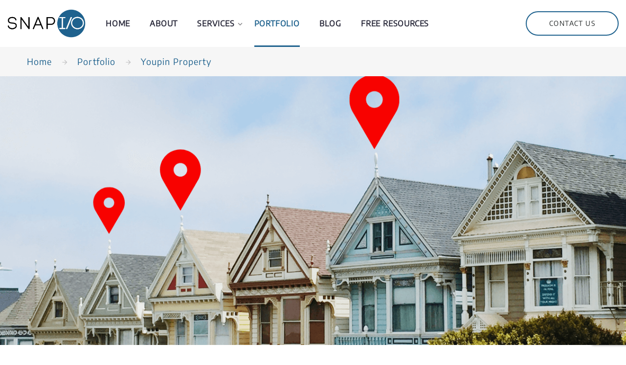

--- FILE ---
content_type: text/html; charset=utf-8
request_url: https://snapio.com.au/portfolio/youpin-property
body_size: 7635
content:
<!DOCTYPE html><html class="wide wow-animation" lang="en"><head><script data-cfasync="false">(function(w,d,s,l,i){w[l]=w[l]||[];w[l].push({'gtm.start':new Date().getTime(),event:'gtm.js'});var f=d.getElementsByTagName(s)[0],j=d.createElement(s),dl=l!='dataLayer'?'&l='+l:'';j.async=true;j.src='https://www.googletagmanager.com/gtm.js?id='+i+dl;j.setAttribute('data-cfasync','false');f.parentNode.insertBefore(j,f);})(window,document,'script','dataLayer','GTM-TN6N9ZV');</script><title>Youpin Property, FIRST EVER PROPERTY FINDING APP | Snapio</title><meta name="description" content="Youpin Property is a Mobile Application that was custom designed by Snapio and caters to those who buy or rent and those who want to sell or rent out."><meta name="keywords" content="mobile apps development,google maps integration,example of work,software development,snapio portfolio,custom software development,software development mobile,development mobile apps,sydney based startup,website development,youpin,real estate app,new app,australian innovation,developer,mobile app developer,sydney developer,brisbane developer,ios app,android app,cross platfrom app development,.NET,C#,Microsoft technologies,azure,microsoft specialist"><meta name="viewport" content="width=device-width, height=device-height, initial-scale=1.0"><meta http-equiv="X-UA-Compatible" content="IE=edge"><meta charset="utf-8"><link rel="icon" href="/favicon.ico" type="image/x-icon"><style type="text/css">@font-face {font-family:Encode Sans;font-style:normal;font-weight:400;src:url(/cf-fonts/v/encode-sans/5.0.11/latin/wght/normal.woff2);unicode-range:U+0000-00FF,U+0131,U+0152-0153,U+02BB-02BC,U+02C6,U+02DA,U+02DC,U+0304,U+0308,U+0329,U+2000-206F,U+2074,U+20AC,U+2122,U+2191,U+2193,U+2212,U+2215,U+FEFF,U+FFFD;font-display:swap;}@font-face {font-family:Encode Sans;font-style:normal;font-weight:400;src:url(/cf-fonts/v/encode-sans/5.0.11/vietnamese/wght/normal.woff2);unicode-range:U+0102-0103,U+0110-0111,U+0128-0129,U+0168-0169,U+01A0-01A1,U+01AF-01B0,U+0300-0301,U+0303-0304,U+0308-0309,U+0323,U+0329,U+1EA0-1EF9,U+20AB;font-display:swap;}@font-face {font-family:Encode Sans;font-style:normal;font-weight:400;src:url(/cf-fonts/v/encode-sans/5.0.11/latin-ext/wght/normal.woff2);unicode-range:U+0100-02AF,U+0304,U+0308,U+0329,U+1E00-1E9F,U+1EF2-1EFF,U+2020,U+20A0-20AB,U+20AD-20CF,U+2113,U+2C60-2C7F,U+A720-A7FF;font-display:swap;}</style><link href="/DependencyHandler.axd?s=[base64]&amp;t=Css&amp;cdv=1127422823" rel="stylesheet"><!--[if lt IE 10]><div style="background:#212121;padding:10px 0;box-shadow:3px 3px 5px 0 rgba(0,0,0,.3);clear:both;text-align:center;position:relative;z-index:1"><a href="http://windows.microsoft.com/en-US/internet-explorer/"><img src="images/ie8-panel/warning_bar_0000_us.jpg" border="0" height="42" width="820" alt="You are using an outdated browser. For a faster, safer browsing experience, upgrade for free today."></a></div><script src="js/html5shiv.min.js"></script><![endif]--><link rel="apple-touch-icon-precomposed" sizes="57x57" href="/Themes/snapio/icons/apple-touch-icon-57x57.png"><link rel="apple-touch-icon-precomposed" sizes="114x114" href="/Themes/snapio/icons/apple-touch-icon-114x114.png"><link rel="apple-touch-icon-precomposed" sizes="72x72" href="/Themes/snapio/icons/apple-touch-icon-72x72.png"><link rel="apple-touch-icon-precomposed" sizes="144x144" href="/Themes/snapio/icons/apple-touch-icon-144x144.png"><link rel="apple-touch-icon-precomposed" sizes="60x60" href="/Themes/snapio/icons/apple-touch-icon-60x60.png"><link rel="apple-touch-icon-precomposed" sizes="120x120" href="/Themes/snapio/icons/apple-touch-icon-120x120.png"><link rel="apple-touch-icon-precomposed" sizes="76x76" href="/Themes/snapio/icons/apple-touch-icon-76x76.png"><link rel="apple-touch-icon-precomposed" sizes="152x152" href="/Themes/snapio/icons/apple-touch-icon-152x152.png"><link rel="icon" type="image/png" href="/Themes/snapio/icons/favicon-196x196.png" sizes="196x196"><link rel="icon" type="image/png" href="/Themes/snapio/icons/favicon-96x96.png" sizes="96x96"><link rel="icon" type="image/png" href="/Themes/snapio/icons/favicon-32x32.png" sizes="32x32"><link rel="icon" type="image/png" href="/Themes/snapio/icons/favicon-16x16.png" sizes="16x16"><link rel="icon" type="image/png" href="/Themes/snapio/icons/favicon-128.png" sizes="128x128"><meta name="application-name" content="Snapio Pty Ltd"><meta name="msapplication-TileColor" content="#FFFFFF"><meta name="msapplication-TileImage" content="/Themes/snapio/icons/mstile-144x144.png"><meta name="msapplication-square70x70logo" content="/Themes/snapio/icons/mstile-70x70.png"><meta name="msapplication-square150x150logo" content="/Themes/snapio/icons/mstile-150x150.png"><meta name="msapplication-wide310x150logo" content="/Themes/snapio/icons/mstile-310x150.png"><meta name="msapplication-square310x310logo" content="/Themes/snapio/icons/mstile-310x310.png"><meta property="og:title" content="Youpin Property, FIRST EVER PROPERTY FINDING APP | Snapio"><meta property="og:description" content="Youpin Property is a Mobile Application that was custom designed by Snapio and caters to those who buy or rent and those who want to sell or rent out."><meta property="og:type" content="website"><meta property="og:image" content="https://snapio.com.au/media/avfnojmg/snapioportfolio-4.jpg"><meta property="og:image:width" content="1200"><meta property="og:image:height" content="630"><meta property="og:url" content="https://snapio.com.au/portfolio/youpin-property"><meta name="twitter:title" content="Youpin Property, FIRST EVER PROPERTY FINDING APP | Snapio"><meta name="twitter:description" content="Youpin Property is a Mobile Application that was custom designed by Snapio and caters to those who buy or rent and those who want to sell or rent out."><meta property="twitter:image" content="https://snapio.com.au/media/avfnojmg/snapioportfolio-4.jpg"><meta name="twitter:card" content="summary_large_image"><meta property="fb:app_id" content="545976389423998"><meta http-equiv="content-language" content="en"><link rel="canonical" href="https://snapio.com.au/portfolio/youpin-property/"><meta name="robots" content="INDEX,FOLLOW"><script type="application/ld+json">
        {
            "@context": "http://www.schema.org",
            "@type": "LocalBusiness",
            "name": "website",
            "url": "https://snapio.com.au",
            "logo": "https://snapio.com.au/Themes/Snapio/images/snapio-logo.png",
           "image": "http://snapio.com.au/media/ij4fzqrz/snapiobanner-1.jpg",
            "description": "Snapio is a Software Development Company providing services in Custom Software, E-commerce, Business / Corporate Websites, Mobile Applications & Cloud Solutions",
            "address": {
                "@type": "PostalAddress",
                "streetAddress": "",
                "addressLocality": "Brisbane",
                "addressRegion": "QLD",
                "postalCode": "4500",
                "addressCountry": "Australia"
            },
            "telephone": "(02) 5500 1010",
            "geo": {
                "@type": "GeoCoordinates",
                "latitude": "-27.3113976",
                "longitude": "152.9816129"
            },
            "openingHours": "Mo, Tu, We, Th, Fr 09:00-18:00",
            "contactPoint": {
                "@type": "ContactPoint",
                "contactType": "Customer support & query",
                "telephone": "(02)55001010"
            }
        }
    </script><script type="application/ld+json">
{
  "@context": "https://schema.org",
  "@type": "Organization",
  "name": "Snapio",
  "url": "https://snapio.com.au/",
  "logo": "https://snapio.com.au/Themes/Snapio/images/snapio-logo.png"
}
</script><script type="application/ld+json">
{
  "@context": "http://schema.org",
  "@type": "BreadcrumbList",
  "itemListElement": [
    {
      "@type": "ListItem",
      "position": 1,
      "item": {
        "@id": "https://snapio.com.au/",
        "name": "Home"
      }
    },
    {
      "@type": "ListItem",
      "position": 2,
      "item": {
        "@id": "https://snapio.com.au/portfolio/",
        "name": "Portfolio"
      }
    },
    {
      "@type": "ListItem",
      "position": 3,
      "item": {
        "@id": "https://snapio.com.au/portfolio/youpin-property/",
        "name": "Youpin Property"
      }
    }
  ]
}
</script><script src="https://www.google.com/recaptcha/enterprise.js?render=6Lf9_XUpAAAAAI-eN8lwvhxnhSsVKBw2XfyHJ44_" type="4d3b93648f575ce45afd7e89-text/javascript"></script><script type="4d3b93648f575ce45afd7e89-text/javascript">(function(w,d){w.CollectId="609362d27a73a543539f1d33";var h=d.head||d.getElementsByTagName("head")[0];var s=d.createElement("script");s.setAttribute("type","text/javascript");s.async=true;s.setAttribute("src","https://collectcdn.com/launcher.js");h.appendChild(s);})(window,document);</script></head><body><noscript><iframe src="https://www.googletagmanager.com/ns.html?id=GTM-TN6N9ZV" height="0" width="0" style="display:none;visibility:hidden"></iframe></noscript><div class="preloader"><div class="preloader-body"><img src="/Themes/Snapio/images/snapio-logo.png" alt="Snapio"><div class="cssload-container"><div class="cssload-speeding-wheel"></div></div></div></div><div class="page"><header class="section page-header"><div class="rd-navbar-wrap"><nav class="rd-navbar" data-layout="rd-navbar-fixed" data-sm-layout="rd-navbar-fixed" data-md-layout="rd-navbar-fixed" data-lg-layout="rd-navbar-static" data-xl-layout="rd-navbar-static" data-xxl-layout="rd-navbar-static" data-md-device-layout="rd-navbar-fixed" data-lg-device-layout="rd-navbar-static" data-md-stick-up-offset="1px" data-lg-stick-up-offset="1px" data-stick-up="true" data-sm-stick-up="true" data-md-stick-up="true" data-lg-stick-up="true"><div class="rd-navbar-inner"><div class="rd-navbar-aside-left"><div class="dk-brand-name-wrapper"><a class="brand-name hidden-sm hidden-xs" href="/"><img class="logo-default" src="/Themes/Snapio/images/snapio-logo.png" alt="Snapio" title="Snapio"></a></div><div class="rd-navbar-nav-wrap"><ul class="rd-navbar-nav"><li><a href="/">Home</a></li><li><a href="/about/">About</a></li><li><a href="/services/">Services</a><ul class="rd-navbar-dropdown"><li><a href="/services/custom-software-development/">Custom Software Development</a></li><li><a href="/services/mobile-apps-development/">Mobile Apps Development</a></li><li><a href="/services/cloud-services/">Cloud Services</a></li><li><a href="/services/team-as-a-service/">Team as a Service</a></li><li><a href="/services/ux-ui-design/">UX/UI Design</a></li><li><a href="/services/website-development/">Website Development</a></li></ul></li><li class="active"><a href="/portfolio/">Portfolio</a></li><li><a href="/blog/">Blog</a></li><li><a href="/resources/">Free Resources</a></li></ul></div></div><div class="rd-navbar-panel"><button class="rd-navbar-toggle" data-rd-navbar-toggle=".rd-navbar-nav-wrap"><span></span></button><div class="rd-navbar-brand hidden-lg hidden-md"><a class="brand-name" href="/"><img class="logo-default" src="/Themes/Snapio/images/snapio-logo.png" alt="Snapio" title="Snapio"></a></div><a class="button button-sm button-default-outline dt-header-req-quote-btn hidden-lg hidden-md" href="/contact">contact us</a></div><div class="rd-navbar-panel hidden-sm hidden-xs"><a class="button button-sm button-default-outline dt-header-req-quote-btn" href="/contact">contact us</a></div></div></nav></div></header><section id="block-5b0a7a23-2b0b-423e-b71d-f5866c637e83" class="section section-xs section-breadcrumbs bg-gray-lighter"><div class="container"><ul class="breadcrumbs-custom-path"><li><a href="/">Home</a></li><li><a href="/portfolio/">Portfolio</a></li><li class="active">Youpin Property</li></ul></div></section><section id="block-5e08c928-bd32-468c-87fe-cfb4a15d034a" class="section section-sm section-title-image bg-image" style="background-image:url('/media/uv3fwjan/youpincoverpicture.png')"></section><section class="section section-lg text-center text-md-left bg-default"><div class="container container-bigger"><div class="row row-ten row-50 justify-content-md-center justify-content-xl-between"><div class="col-md-7 col-xxl-6"><h1 class="heading-3">Youpin Property</h1><div class="divider divider-default"></div><div class="box-2-columns"><p class="heading-5">The new way to find your dream home</p><div class="m-top-12"><p>The Mobile Application was custom designed by Snapio and caters to those who buy or rent and those who want to sell or rent out.</p><p>The Application’s main features are users’ ability to search addresses using a Google Maps integration, save addresses and view other properties that either group has saved. Users looking to sell can purchase contact information of those users interested in particular properties and can do so through In-App purchase, which would put them in touch with each other.</p><p>Snapio assisted AMA Empire Pty Ltd to conceptualise the idea, create a project plan, suggest an architectural design based on the system's needs, and provide AMA Empire with UI design services, software development services, and ongoing support services.</p></div></div></div><div class="col-md-3"><ul class="list-lg"><li><p><b class="text-gray-darker">Technologies</b></p><p>Ionic, Angular, Google Maps API, C#, Umbraco CMS, Web API, Custom Tables</p></li><li><p><b class="text-gray-darker">Services</b></p><p><span class="d-block">Mobile App Development</span> <span class="d-block">Database Design</span> <span class="d-block">Web API Development</span></p></li><li><p><b class="text-gray-darker">Links</b></p><p><a class="d-block" target="_blank" href="https://play.google.com/store/apps/details?id=com.youpinproperty.app">Youpin Property on Google Play</a> <a class="d-block" target="_blank" href="https://apps.apple.com/us/app/youpin-property/id1551907571">Youpin Property on App Store</a></p></li></ul></div></div></div></section><section id="block-fe8e44d7-9647-4bd0-aec1-a72776d0edd3" class="section section-sm section-title-image bg-image" style="background-image:url('/media/qovhuvgh/untitled-design-2.png')"></section><section id="block-4669c422-d495-4e71-ab31-829ed6fb9827" class="section section-sm block-title-text bg-gray-lighter no-bottom-padding"><div class="container"><div class="text-center"><h2 class="heading-3">Key Features</h2><div class="divider divider-default"></div><div class="p-top-4"></div></div></div></section><section id="block-9ce39137-42ea-496e-abd7-d805c5ebf0d2" class="section section-sm block-grid no-top-padding bg-gray-lighter"><div class="container text-center"><div class="row"><div class="col-sm-12 col-md-6 col-lg-4"><div class="box-accent m-top-12 wow fadeIn" data-wow-delay="'.4s'"><img loading="lazy" src="/media/wo3nt1aw/yoipinfeature-2.png" alt="Yoipinfeature (2)" class="grid-img" style="max-width:100%"><h3 class="heading-6">Google Maps Integration</h3><div class="m-top-12"><p>Seamlessly integrates Google Maps with the app</p></div></div></div><div class="col-sm-12 col-md-6 col-lg-4"><div class="box-accent m-top-12 wow fadeIn" data-wow-delay="'.4s'"><img loading="lazy" src="/media/yudidzxr/yoipinfeature-3.png" alt="Yoipinfeature (3)" class="grid-img" style="max-width:100%"><h3 class="heading-6">In-App Purchase</h3><div class="m-top-12"><p>Buy products in the app using the prescribed Apple and Android process</p></div></div></div><div class="col-sm-12 col-md-6 col-lg-4"><div class="box-accent m-top-12 wow fadeIn" data-wow-delay="'.4s'"><img loading="lazy" src="/media/zw2anpkx/yoipinfeature-4.png" alt="Yoipinfeature (4)" class="grid-img" style="max-width:100%"><h3 class="heading-6">Search</h3><div class="m-top-12"><p>Search addresses quickly and easily using Google Maps</p></div></div></div><div class="col-sm-12 col-md-6 col-lg-4"><div class="box-accent m-top-12 wow fadeIn" data-wow-delay="'.4s'"><img loading="lazy" src="/media/gf4arhql/yoipinfeature-5.png" alt="Yoipinfeature (5)" class="grid-img" style="max-width:100%"><h3 class="heading-6">Account Management</h3><div class="m-top-12"><p>Allow users to manage their own profile and add a profile picture and other information</p></div></div></div><div class="col-sm-12 col-md-6 col-lg-4"><div class="box-accent m-top-12 wow fadeIn" data-wow-delay="'.4s'"><img loading="lazy" src="/media/d3xljw1u/yoipinfeature-1.png" alt="Yoipinfeature (1)" class="grid-img" style="max-width:100%"><h3 class="heading-6">Login</h3><div class="m-top-12"><p>Create an account and log in to get back to your pinned addresses and purchased contacts</p></div></div></div><div class="col-sm-12 col-md-6 col-lg-4"><div class="box-accent m-top-12 wow fadeIn" data-wow-delay="'.4s'"><img loading="lazy" src="/media/pknhwmgt/yoipinfeature-6.png" alt="Yoipinfeature (6)" class="grid-img" style="max-width:100%"><h3 class="heading-6">Access Rights</h3><div class="m-top-12"><p>Show different functionality to different users based on who they are</p></div></div></div></div></div></section><section id="block-b66cefeb-e79f-484e-9b46-5db2dc4a3cfa" class="section section-sm block-title-text bg-default no-bottom-padding"><div class="container"><div class="text-center"><h2 class="heading-3">More Projects</h2><div class="divider divider-default"></div><div class="p-top-4 wow fadeIn" data-wow-delay="'.4s'"></div></div></div></section><section id="block-c8ea333e-a296-43d5-8356-04abcb1861a3" class="section section-sm section-title-image bg-image no-top-padding bg-default"><div class="container"><div class="isotope-wrap row row-0"><div class="col-xl-12 justify-content-center"><div class="isotope isotope-titled-gallery" data-isotope-layout="fitRows" data-isotope-group="gallery-01" data-lightgallery="group"><div class="row"><div class="col-lg-6 col-md-6 col-sm-12 isotope-item" data-filter="Type 1" data-url="/portfolio/ilum-mobile/"><div class="gallery-item title-inside-gallery-item"><div class="gallery-item-image"><figure><img loading="lazy" class="img-responsive" src="/media/bk2fsqey/snapioportfolio-3.jpg" alt="Snapioportfolio (3)"></figure><div class="title-inside-gallery-caption"><a class="title-inside-gallery-title" href="/portfolio/ilum-mobile/">ILUM Mobile</a><p class="title-inside-gallery-text">Connect with your scientific data centres with a user-friendly app</p></div></div></div></div><div class="col-lg-6 col-md-6 col-sm-12 isotope-item" data-filter="Type 1" data-url="/portfolio/qikcar/"><div class="gallery-item title-inside-gallery-item"><div class="gallery-item-image"><figure><img loading="lazy" class="img-responsive" src="/media/0eblnoaw/snapioportfolio-1.jpg" alt="Snapioportfolio (1)"></figure><div class="title-inside-gallery-caption"><a class="title-inside-gallery-title" href="/portfolio/qikcar/">Qikcar</a><p class="title-inside-gallery-text">Inventory Search Software for car Manufacturers &amp; Dealers</p></div></div></div></div></div></div></div></div></div></section><section id="block-4e1b33b7-4761-4b1a-995b-0fea06636f04" class="section section-sm text-md-left section-quote-form color-white bg-cover" style="background-image:url('/media/oejb32vb/office_day_main_moment-1.jpg')"><div class="container"><div class="row justify-content-center"><div class="col-lg-6 col-md-6 col-sm-12"><h4>Turning ideas into reality</h4><p>We build beautiful, powerful, and life-changing digital products to help transform your business or bring your idea to life.</p><p><strong>When building a solution with Snapio, you are guaranteed:</strong></p><ul class="list-marked"><li>100% Australian owned &amp; operated</li><li>Enterprise-grade technologies and methodologies</li><li>A Project Manager and complete project transparency</li><li>Agile delivery with quality assurance testing</li><li>Post-delivery application support and maintenance</li></ul></div><div class="col-lg-6 col-md-6 col-sm-12"><form action="/portfolio/youpin-property" class="rd-mailform" enctype="multipart/form-data" method="post"><input name="__RequestVerificationToken" type="hidden" value="H4_-WeQZ0DHgj_zJU1iNedN2Ji8vgTs8vPH5pXFE7ed7GdKP_Q8HnyZS1ilrhrVf2jaDwgR7u8wjCX9EF6lFezJ5Ukd7lYUsvoHuEILq-_w1"><div class="row"><div class="col-md-12"><h4 style="margin-bottom:10px">Book a Free Consultation</h4></div><div class="col-md-12"><div class="form-wrap form-wrap-validation"><label class="form-label-outside color-white" for="4e1b33b7-4761-4b1a-995b-0fea06636f04-name">Your Name <span class="text-red">*</span></label> <input class="form-input" id="4e1b33b7-4761-4b1a-995b-0fea06636f04-name" type="text" name="name" data-constraints="@Required @Name"></div></div><div class="col-md-6"><div class="form-wrap form-wrap-validation"><label class="form-label-outside color-white" for="4e1b33b7-4761-4b1a-995b-0fea06636f04-email">Email <span class="text-red">*</span></label> <input class="form-input" id="4e1b33b7-4761-4b1a-995b-0fea06636f04-email" type="email" name="email" data-constraints="@Required @Email"></div></div><div class="col-md-6"><div class="form-wrap form-wrap-validation"><label class="form-label-outside color-white" for="4e1b33b7-4761-4b1a-995b-0fea06636f04-phone">Phone <span class="text-red">*</span></label> <input class="form-input" id="4e1b33b7-4761-4b1a-995b-0fea06636f04-phone" type="text" name="phone" data-constraints="@Required @Phone"></div></div><div class="col-sm-12"><div class="form-wrap form-wrap-validation"><label class="form-label-outside color-white" for="4e1b33b7-4761-4b1a-995b-0fea06636f04-message">Message</label> <textarea class="form-input" id="4e1b33b7-4761-4b1a-995b-0fea06636f04-message" name="message"></textarea></div></div><div class="col-sm-12 offset-custom-1"><div class="form-button text-right"><button class="button button-primary" type="submit" onclick="if (!window.__cfRLUnblockHandlers) return false; onSubmit()" data-cf-modified-4d3b93648f575ce45afd7e89-="">send message</button> <input name="g-recaptcha-response" id="g-recaptcha-response" type="hidden"><div class="loader-container" style="display:none"><div class="cssload-speeding-wheel"></div></div></div></div></div><input name="ufprt" type="hidden" value="[base64]"></form></div></div></div></section><footer class="section page-footer page-footer-default text-left"><div class="container"><div class="row justify-content-sm-center"><div class="col-sm-12 col-md-4 col-xl-4"><div class="dk-brand-name-wrapper"><a class="brand-name hidden-sm hidden-xs" href="/"><img class="logo-default" src="/Themes/Snapio/images/SnapioLogo_Modern_white.png" alt="Snapio" title="Snapio"></a></div><ul class="inline-list ml-auto social-networks"><li class="ml-0 mt-0 mr-2"><a target="_blank" href="https://www.facebook.com/Snapio-109094060711581" class="fa-facebook-square fa-3x"></a></li><li class="mt-0 mr-2"><a target="_blank" href="https://www.linkedin.com/company/snapioptyltd" class="fa-linkedin-square fa-3x"></a></li><li class="mt-0 mr-2"><a target="_blank" href="https://www.instagram.com/snapio_au" class="fa-instagram fa-3x"></a></li></ul></div><div class="col-sm-12 col-md-4 col-xl-4"><div class="inset-xxl"><div class="heading-6 color-white">Company</div><ul class="list-marked list-marked-primary"><li><a class="color-white" href="/">Home</a></li><li><a class="color-white" href="/about/">About</a></li><li><a class="color-white" href="/services/">Services</a></li><li><a class="color-white" href="/portfolio/">Portfolio</a></li><li><a class="color-white" href="/blog/">Blog</a></li><li><a class="color-white" href="/support/">Support</a></li></ul></div></div><div class="col-sm-12 col-md-4 col-xl-4"><div class="heading-6 color-white">Services</div><ul class="list-marked list-marked-primary"><li><a class="color-white" href="/services/custom-software-development/">Custom Software Development</a></li><li><a class="color-white" href="/services/mobile-apps-development/">Mobile Apps Development</a></li><li><a class="color-white" href="/services/cloud-services/">Cloud Services</a></li><li><a class="color-white" href="/services/website-development/">Website Development</a></li><li><a class="color-white" href="/services/ux-ui-design/">UX/UI Design</a></li></ul></div></div><div class="footer-divider"></div><div class="container"><div class="float-left"><span class="copyright-year"></span> SNAPIO - All Rights Reserved</div><div class="float-right"><a href="/privacy-policy/">Privacy Policy</a></div></div></div></footer></div><script src="/DependencyHandler.axd?s=[base64]&amp;t=Javascript&amp;cdv=1127422823" type="4d3b93648f575ce45afd7e89-text/javascript"></script><script type="4d3b93648f575ce45afd7e89-text/javascript">function onSubmit(){setTimeout(function(){grecaptcha.enterprise.ready(async()=>{const token=await grecaptcha.enterprise.execute('6Lf9_XUpAAAAAI-eN8lwvhxnhSsVKBw2XfyHJ44_',{action:'form'});document.getElementById("g-recaptcha-response").value=token;});},0);}
document.addEventListener('DOMContentLoaded',function(){onSubmit();});</script><script src="/cdn-cgi/scripts/7d0fa10a/cloudflare-static/rocket-loader.min.js" data-cf-settings="4d3b93648f575ce45afd7e89-|49" defer></script><script defer src="https://static.cloudflareinsights.com/beacon.min.js/vcd15cbe7772f49c399c6a5babf22c1241717689176015" integrity="sha512-ZpsOmlRQV6y907TI0dKBHq9Md29nnaEIPlkf84rnaERnq6zvWvPUqr2ft8M1aS28oN72PdrCzSjY4U6VaAw1EQ==" data-cf-beacon='{"version":"2024.11.0","token":"54af0ecfcf834b8c93dd14d08af18d2e","r":1,"server_timing":{"name":{"cfCacheStatus":true,"cfEdge":true,"cfExtPri":true,"cfL4":true,"cfOrigin":true,"cfSpeedBrain":true},"location_startswith":null}}' crossorigin="anonymous"></script>
</body></html>

--- FILE ---
content_type: text/html; charset=utf-8
request_url: https://www.google.com/recaptcha/enterprise/anchor?ar=1&k=6Lf9_XUpAAAAAI-eN8lwvhxnhSsVKBw2XfyHJ44_&co=aHR0cHM6Ly9zbmFwaW8uY29tLmF1OjQ0Mw..&hl=en&v=PoyoqOPhxBO7pBk68S4YbpHZ&size=invisible&anchor-ms=20000&execute-ms=30000&cb=std7brbw3py3
body_size: 48673
content:
<!DOCTYPE HTML><html dir="ltr" lang="en"><head><meta http-equiv="Content-Type" content="text/html; charset=UTF-8">
<meta http-equiv="X-UA-Compatible" content="IE=edge">
<title>reCAPTCHA</title>
<style type="text/css">
/* cyrillic-ext */
@font-face {
  font-family: 'Roboto';
  font-style: normal;
  font-weight: 400;
  font-stretch: 100%;
  src: url(//fonts.gstatic.com/s/roboto/v48/KFO7CnqEu92Fr1ME7kSn66aGLdTylUAMa3GUBHMdazTgWw.woff2) format('woff2');
  unicode-range: U+0460-052F, U+1C80-1C8A, U+20B4, U+2DE0-2DFF, U+A640-A69F, U+FE2E-FE2F;
}
/* cyrillic */
@font-face {
  font-family: 'Roboto';
  font-style: normal;
  font-weight: 400;
  font-stretch: 100%;
  src: url(//fonts.gstatic.com/s/roboto/v48/KFO7CnqEu92Fr1ME7kSn66aGLdTylUAMa3iUBHMdazTgWw.woff2) format('woff2');
  unicode-range: U+0301, U+0400-045F, U+0490-0491, U+04B0-04B1, U+2116;
}
/* greek-ext */
@font-face {
  font-family: 'Roboto';
  font-style: normal;
  font-weight: 400;
  font-stretch: 100%;
  src: url(//fonts.gstatic.com/s/roboto/v48/KFO7CnqEu92Fr1ME7kSn66aGLdTylUAMa3CUBHMdazTgWw.woff2) format('woff2');
  unicode-range: U+1F00-1FFF;
}
/* greek */
@font-face {
  font-family: 'Roboto';
  font-style: normal;
  font-weight: 400;
  font-stretch: 100%;
  src: url(//fonts.gstatic.com/s/roboto/v48/KFO7CnqEu92Fr1ME7kSn66aGLdTylUAMa3-UBHMdazTgWw.woff2) format('woff2');
  unicode-range: U+0370-0377, U+037A-037F, U+0384-038A, U+038C, U+038E-03A1, U+03A3-03FF;
}
/* math */
@font-face {
  font-family: 'Roboto';
  font-style: normal;
  font-weight: 400;
  font-stretch: 100%;
  src: url(//fonts.gstatic.com/s/roboto/v48/KFO7CnqEu92Fr1ME7kSn66aGLdTylUAMawCUBHMdazTgWw.woff2) format('woff2');
  unicode-range: U+0302-0303, U+0305, U+0307-0308, U+0310, U+0312, U+0315, U+031A, U+0326-0327, U+032C, U+032F-0330, U+0332-0333, U+0338, U+033A, U+0346, U+034D, U+0391-03A1, U+03A3-03A9, U+03B1-03C9, U+03D1, U+03D5-03D6, U+03F0-03F1, U+03F4-03F5, U+2016-2017, U+2034-2038, U+203C, U+2040, U+2043, U+2047, U+2050, U+2057, U+205F, U+2070-2071, U+2074-208E, U+2090-209C, U+20D0-20DC, U+20E1, U+20E5-20EF, U+2100-2112, U+2114-2115, U+2117-2121, U+2123-214F, U+2190, U+2192, U+2194-21AE, U+21B0-21E5, U+21F1-21F2, U+21F4-2211, U+2213-2214, U+2216-22FF, U+2308-230B, U+2310, U+2319, U+231C-2321, U+2336-237A, U+237C, U+2395, U+239B-23B7, U+23D0, U+23DC-23E1, U+2474-2475, U+25AF, U+25B3, U+25B7, U+25BD, U+25C1, U+25CA, U+25CC, U+25FB, U+266D-266F, U+27C0-27FF, U+2900-2AFF, U+2B0E-2B11, U+2B30-2B4C, U+2BFE, U+3030, U+FF5B, U+FF5D, U+1D400-1D7FF, U+1EE00-1EEFF;
}
/* symbols */
@font-face {
  font-family: 'Roboto';
  font-style: normal;
  font-weight: 400;
  font-stretch: 100%;
  src: url(//fonts.gstatic.com/s/roboto/v48/KFO7CnqEu92Fr1ME7kSn66aGLdTylUAMaxKUBHMdazTgWw.woff2) format('woff2');
  unicode-range: U+0001-000C, U+000E-001F, U+007F-009F, U+20DD-20E0, U+20E2-20E4, U+2150-218F, U+2190, U+2192, U+2194-2199, U+21AF, U+21E6-21F0, U+21F3, U+2218-2219, U+2299, U+22C4-22C6, U+2300-243F, U+2440-244A, U+2460-24FF, U+25A0-27BF, U+2800-28FF, U+2921-2922, U+2981, U+29BF, U+29EB, U+2B00-2BFF, U+4DC0-4DFF, U+FFF9-FFFB, U+10140-1018E, U+10190-1019C, U+101A0, U+101D0-101FD, U+102E0-102FB, U+10E60-10E7E, U+1D2C0-1D2D3, U+1D2E0-1D37F, U+1F000-1F0FF, U+1F100-1F1AD, U+1F1E6-1F1FF, U+1F30D-1F30F, U+1F315, U+1F31C, U+1F31E, U+1F320-1F32C, U+1F336, U+1F378, U+1F37D, U+1F382, U+1F393-1F39F, U+1F3A7-1F3A8, U+1F3AC-1F3AF, U+1F3C2, U+1F3C4-1F3C6, U+1F3CA-1F3CE, U+1F3D4-1F3E0, U+1F3ED, U+1F3F1-1F3F3, U+1F3F5-1F3F7, U+1F408, U+1F415, U+1F41F, U+1F426, U+1F43F, U+1F441-1F442, U+1F444, U+1F446-1F449, U+1F44C-1F44E, U+1F453, U+1F46A, U+1F47D, U+1F4A3, U+1F4B0, U+1F4B3, U+1F4B9, U+1F4BB, U+1F4BF, U+1F4C8-1F4CB, U+1F4D6, U+1F4DA, U+1F4DF, U+1F4E3-1F4E6, U+1F4EA-1F4ED, U+1F4F7, U+1F4F9-1F4FB, U+1F4FD-1F4FE, U+1F503, U+1F507-1F50B, U+1F50D, U+1F512-1F513, U+1F53E-1F54A, U+1F54F-1F5FA, U+1F610, U+1F650-1F67F, U+1F687, U+1F68D, U+1F691, U+1F694, U+1F698, U+1F6AD, U+1F6B2, U+1F6B9-1F6BA, U+1F6BC, U+1F6C6-1F6CF, U+1F6D3-1F6D7, U+1F6E0-1F6EA, U+1F6F0-1F6F3, U+1F6F7-1F6FC, U+1F700-1F7FF, U+1F800-1F80B, U+1F810-1F847, U+1F850-1F859, U+1F860-1F887, U+1F890-1F8AD, U+1F8B0-1F8BB, U+1F8C0-1F8C1, U+1F900-1F90B, U+1F93B, U+1F946, U+1F984, U+1F996, U+1F9E9, U+1FA00-1FA6F, U+1FA70-1FA7C, U+1FA80-1FA89, U+1FA8F-1FAC6, U+1FACE-1FADC, U+1FADF-1FAE9, U+1FAF0-1FAF8, U+1FB00-1FBFF;
}
/* vietnamese */
@font-face {
  font-family: 'Roboto';
  font-style: normal;
  font-weight: 400;
  font-stretch: 100%;
  src: url(//fonts.gstatic.com/s/roboto/v48/KFO7CnqEu92Fr1ME7kSn66aGLdTylUAMa3OUBHMdazTgWw.woff2) format('woff2');
  unicode-range: U+0102-0103, U+0110-0111, U+0128-0129, U+0168-0169, U+01A0-01A1, U+01AF-01B0, U+0300-0301, U+0303-0304, U+0308-0309, U+0323, U+0329, U+1EA0-1EF9, U+20AB;
}
/* latin-ext */
@font-face {
  font-family: 'Roboto';
  font-style: normal;
  font-weight: 400;
  font-stretch: 100%;
  src: url(//fonts.gstatic.com/s/roboto/v48/KFO7CnqEu92Fr1ME7kSn66aGLdTylUAMa3KUBHMdazTgWw.woff2) format('woff2');
  unicode-range: U+0100-02BA, U+02BD-02C5, U+02C7-02CC, U+02CE-02D7, U+02DD-02FF, U+0304, U+0308, U+0329, U+1D00-1DBF, U+1E00-1E9F, U+1EF2-1EFF, U+2020, U+20A0-20AB, U+20AD-20C0, U+2113, U+2C60-2C7F, U+A720-A7FF;
}
/* latin */
@font-face {
  font-family: 'Roboto';
  font-style: normal;
  font-weight: 400;
  font-stretch: 100%;
  src: url(//fonts.gstatic.com/s/roboto/v48/KFO7CnqEu92Fr1ME7kSn66aGLdTylUAMa3yUBHMdazQ.woff2) format('woff2');
  unicode-range: U+0000-00FF, U+0131, U+0152-0153, U+02BB-02BC, U+02C6, U+02DA, U+02DC, U+0304, U+0308, U+0329, U+2000-206F, U+20AC, U+2122, U+2191, U+2193, U+2212, U+2215, U+FEFF, U+FFFD;
}
/* cyrillic-ext */
@font-face {
  font-family: 'Roboto';
  font-style: normal;
  font-weight: 500;
  font-stretch: 100%;
  src: url(//fonts.gstatic.com/s/roboto/v48/KFO7CnqEu92Fr1ME7kSn66aGLdTylUAMa3GUBHMdazTgWw.woff2) format('woff2');
  unicode-range: U+0460-052F, U+1C80-1C8A, U+20B4, U+2DE0-2DFF, U+A640-A69F, U+FE2E-FE2F;
}
/* cyrillic */
@font-face {
  font-family: 'Roboto';
  font-style: normal;
  font-weight: 500;
  font-stretch: 100%;
  src: url(//fonts.gstatic.com/s/roboto/v48/KFO7CnqEu92Fr1ME7kSn66aGLdTylUAMa3iUBHMdazTgWw.woff2) format('woff2');
  unicode-range: U+0301, U+0400-045F, U+0490-0491, U+04B0-04B1, U+2116;
}
/* greek-ext */
@font-face {
  font-family: 'Roboto';
  font-style: normal;
  font-weight: 500;
  font-stretch: 100%;
  src: url(//fonts.gstatic.com/s/roboto/v48/KFO7CnqEu92Fr1ME7kSn66aGLdTylUAMa3CUBHMdazTgWw.woff2) format('woff2');
  unicode-range: U+1F00-1FFF;
}
/* greek */
@font-face {
  font-family: 'Roboto';
  font-style: normal;
  font-weight: 500;
  font-stretch: 100%;
  src: url(//fonts.gstatic.com/s/roboto/v48/KFO7CnqEu92Fr1ME7kSn66aGLdTylUAMa3-UBHMdazTgWw.woff2) format('woff2');
  unicode-range: U+0370-0377, U+037A-037F, U+0384-038A, U+038C, U+038E-03A1, U+03A3-03FF;
}
/* math */
@font-face {
  font-family: 'Roboto';
  font-style: normal;
  font-weight: 500;
  font-stretch: 100%;
  src: url(//fonts.gstatic.com/s/roboto/v48/KFO7CnqEu92Fr1ME7kSn66aGLdTylUAMawCUBHMdazTgWw.woff2) format('woff2');
  unicode-range: U+0302-0303, U+0305, U+0307-0308, U+0310, U+0312, U+0315, U+031A, U+0326-0327, U+032C, U+032F-0330, U+0332-0333, U+0338, U+033A, U+0346, U+034D, U+0391-03A1, U+03A3-03A9, U+03B1-03C9, U+03D1, U+03D5-03D6, U+03F0-03F1, U+03F4-03F5, U+2016-2017, U+2034-2038, U+203C, U+2040, U+2043, U+2047, U+2050, U+2057, U+205F, U+2070-2071, U+2074-208E, U+2090-209C, U+20D0-20DC, U+20E1, U+20E5-20EF, U+2100-2112, U+2114-2115, U+2117-2121, U+2123-214F, U+2190, U+2192, U+2194-21AE, U+21B0-21E5, U+21F1-21F2, U+21F4-2211, U+2213-2214, U+2216-22FF, U+2308-230B, U+2310, U+2319, U+231C-2321, U+2336-237A, U+237C, U+2395, U+239B-23B7, U+23D0, U+23DC-23E1, U+2474-2475, U+25AF, U+25B3, U+25B7, U+25BD, U+25C1, U+25CA, U+25CC, U+25FB, U+266D-266F, U+27C0-27FF, U+2900-2AFF, U+2B0E-2B11, U+2B30-2B4C, U+2BFE, U+3030, U+FF5B, U+FF5D, U+1D400-1D7FF, U+1EE00-1EEFF;
}
/* symbols */
@font-face {
  font-family: 'Roboto';
  font-style: normal;
  font-weight: 500;
  font-stretch: 100%;
  src: url(//fonts.gstatic.com/s/roboto/v48/KFO7CnqEu92Fr1ME7kSn66aGLdTylUAMaxKUBHMdazTgWw.woff2) format('woff2');
  unicode-range: U+0001-000C, U+000E-001F, U+007F-009F, U+20DD-20E0, U+20E2-20E4, U+2150-218F, U+2190, U+2192, U+2194-2199, U+21AF, U+21E6-21F0, U+21F3, U+2218-2219, U+2299, U+22C4-22C6, U+2300-243F, U+2440-244A, U+2460-24FF, U+25A0-27BF, U+2800-28FF, U+2921-2922, U+2981, U+29BF, U+29EB, U+2B00-2BFF, U+4DC0-4DFF, U+FFF9-FFFB, U+10140-1018E, U+10190-1019C, U+101A0, U+101D0-101FD, U+102E0-102FB, U+10E60-10E7E, U+1D2C0-1D2D3, U+1D2E0-1D37F, U+1F000-1F0FF, U+1F100-1F1AD, U+1F1E6-1F1FF, U+1F30D-1F30F, U+1F315, U+1F31C, U+1F31E, U+1F320-1F32C, U+1F336, U+1F378, U+1F37D, U+1F382, U+1F393-1F39F, U+1F3A7-1F3A8, U+1F3AC-1F3AF, U+1F3C2, U+1F3C4-1F3C6, U+1F3CA-1F3CE, U+1F3D4-1F3E0, U+1F3ED, U+1F3F1-1F3F3, U+1F3F5-1F3F7, U+1F408, U+1F415, U+1F41F, U+1F426, U+1F43F, U+1F441-1F442, U+1F444, U+1F446-1F449, U+1F44C-1F44E, U+1F453, U+1F46A, U+1F47D, U+1F4A3, U+1F4B0, U+1F4B3, U+1F4B9, U+1F4BB, U+1F4BF, U+1F4C8-1F4CB, U+1F4D6, U+1F4DA, U+1F4DF, U+1F4E3-1F4E6, U+1F4EA-1F4ED, U+1F4F7, U+1F4F9-1F4FB, U+1F4FD-1F4FE, U+1F503, U+1F507-1F50B, U+1F50D, U+1F512-1F513, U+1F53E-1F54A, U+1F54F-1F5FA, U+1F610, U+1F650-1F67F, U+1F687, U+1F68D, U+1F691, U+1F694, U+1F698, U+1F6AD, U+1F6B2, U+1F6B9-1F6BA, U+1F6BC, U+1F6C6-1F6CF, U+1F6D3-1F6D7, U+1F6E0-1F6EA, U+1F6F0-1F6F3, U+1F6F7-1F6FC, U+1F700-1F7FF, U+1F800-1F80B, U+1F810-1F847, U+1F850-1F859, U+1F860-1F887, U+1F890-1F8AD, U+1F8B0-1F8BB, U+1F8C0-1F8C1, U+1F900-1F90B, U+1F93B, U+1F946, U+1F984, U+1F996, U+1F9E9, U+1FA00-1FA6F, U+1FA70-1FA7C, U+1FA80-1FA89, U+1FA8F-1FAC6, U+1FACE-1FADC, U+1FADF-1FAE9, U+1FAF0-1FAF8, U+1FB00-1FBFF;
}
/* vietnamese */
@font-face {
  font-family: 'Roboto';
  font-style: normal;
  font-weight: 500;
  font-stretch: 100%;
  src: url(//fonts.gstatic.com/s/roboto/v48/KFO7CnqEu92Fr1ME7kSn66aGLdTylUAMa3OUBHMdazTgWw.woff2) format('woff2');
  unicode-range: U+0102-0103, U+0110-0111, U+0128-0129, U+0168-0169, U+01A0-01A1, U+01AF-01B0, U+0300-0301, U+0303-0304, U+0308-0309, U+0323, U+0329, U+1EA0-1EF9, U+20AB;
}
/* latin-ext */
@font-face {
  font-family: 'Roboto';
  font-style: normal;
  font-weight: 500;
  font-stretch: 100%;
  src: url(//fonts.gstatic.com/s/roboto/v48/KFO7CnqEu92Fr1ME7kSn66aGLdTylUAMa3KUBHMdazTgWw.woff2) format('woff2');
  unicode-range: U+0100-02BA, U+02BD-02C5, U+02C7-02CC, U+02CE-02D7, U+02DD-02FF, U+0304, U+0308, U+0329, U+1D00-1DBF, U+1E00-1E9F, U+1EF2-1EFF, U+2020, U+20A0-20AB, U+20AD-20C0, U+2113, U+2C60-2C7F, U+A720-A7FF;
}
/* latin */
@font-face {
  font-family: 'Roboto';
  font-style: normal;
  font-weight: 500;
  font-stretch: 100%;
  src: url(//fonts.gstatic.com/s/roboto/v48/KFO7CnqEu92Fr1ME7kSn66aGLdTylUAMa3yUBHMdazQ.woff2) format('woff2');
  unicode-range: U+0000-00FF, U+0131, U+0152-0153, U+02BB-02BC, U+02C6, U+02DA, U+02DC, U+0304, U+0308, U+0329, U+2000-206F, U+20AC, U+2122, U+2191, U+2193, U+2212, U+2215, U+FEFF, U+FFFD;
}
/* cyrillic-ext */
@font-face {
  font-family: 'Roboto';
  font-style: normal;
  font-weight: 900;
  font-stretch: 100%;
  src: url(//fonts.gstatic.com/s/roboto/v48/KFO7CnqEu92Fr1ME7kSn66aGLdTylUAMa3GUBHMdazTgWw.woff2) format('woff2');
  unicode-range: U+0460-052F, U+1C80-1C8A, U+20B4, U+2DE0-2DFF, U+A640-A69F, U+FE2E-FE2F;
}
/* cyrillic */
@font-face {
  font-family: 'Roboto';
  font-style: normal;
  font-weight: 900;
  font-stretch: 100%;
  src: url(//fonts.gstatic.com/s/roboto/v48/KFO7CnqEu92Fr1ME7kSn66aGLdTylUAMa3iUBHMdazTgWw.woff2) format('woff2');
  unicode-range: U+0301, U+0400-045F, U+0490-0491, U+04B0-04B1, U+2116;
}
/* greek-ext */
@font-face {
  font-family: 'Roboto';
  font-style: normal;
  font-weight: 900;
  font-stretch: 100%;
  src: url(//fonts.gstatic.com/s/roboto/v48/KFO7CnqEu92Fr1ME7kSn66aGLdTylUAMa3CUBHMdazTgWw.woff2) format('woff2');
  unicode-range: U+1F00-1FFF;
}
/* greek */
@font-face {
  font-family: 'Roboto';
  font-style: normal;
  font-weight: 900;
  font-stretch: 100%;
  src: url(//fonts.gstatic.com/s/roboto/v48/KFO7CnqEu92Fr1ME7kSn66aGLdTylUAMa3-UBHMdazTgWw.woff2) format('woff2');
  unicode-range: U+0370-0377, U+037A-037F, U+0384-038A, U+038C, U+038E-03A1, U+03A3-03FF;
}
/* math */
@font-face {
  font-family: 'Roboto';
  font-style: normal;
  font-weight: 900;
  font-stretch: 100%;
  src: url(//fonts.gstatic.com/s/roboto/v48/KFO7CnqEu92Fr1ME7kSn66aGLdTylUAMawCUBHMdazTgWw.woff2) format('woff2');
  unicode-range: U+0302-0303, U+0305, U+0307-0308, U+0310, U+0312, U+0315, U+031A, U+0326-0327, U+032C, U+032F-0330, U+0332-0333, U+0338, U+033A, U+0346, U+034D, U+0391-03A1, U+03A3-03A9, U+03B1-03C9, U+03D1, U+03D5-03D6, U+03F0-03F1, U+03F4-03F5, U+2016-2017, U+2034-2038, U+203C, U+2040, U+2043, U+2047, U+2050, U+2057, U+205F, U+2070-2071, U+2074-208E, U+2090-209C, U+20D0-20DC, U+20E1, U+20E5-20EF, U+2100-2112, U+2114-2115, U+2117-2121, U+2123-214F, U+2190, U+2192, U+2194-21AE, U+21B0-21E5, U+21F1-21F2, U+21F4-2211, U+2213-2214, U+2216-22FF, U+2308-230B, U+2310, U+2319, U+231C-2321, U+2336-237A, U+237C, U+2395, U+239B-23B7, U+23D0, U+23DC-23E1, U+2474-2475, U+25AF, U+25B3, U+25B7, U+25BD, U+25C1, U+25CA, U+25CC, U+25FB, U+266D-266F, U+27C0-27FF, U+2900-2AFF, U+2B0E-2B11, U+2B30-2B4C, U+2BFE, U+3030, U+FF5B, U+FF5D, U+1D400-1D7FF, U+1EE00-1EEFF;
}
/* symbols */
@font-face {
  font-family: 'Roboto';
  font-style: normal;
  font-weight: 900;
  font-stretch: 100%;
  src: url(//fonts.gstatic.com/s/roboto/v48/KFO7CnqEu92Fr1ME7kSn66aGLdTylUAMaxKUBHMdazTgWw.woff2) format('woff2');
  unicode-range: U+0001-000C, U+000E-001F, U+007F-009F, U+20DD-20E0, U+20E2-20E4, U+2150-218F, U+2190, U+2192, U+2194-2199, U+21AF, U+21E6-21F0, U+21F3, U+2218-2219, U+2299, U+22C4-22C6, U+2300-243F, U+2440-244A, U+2460-24FF, U+25A0-27BF, U+2800-28FF, U+2921-2922, U+2981, U+29BF, U+29EB, U+2B00-2BFF, U+4DC0-4DFF, U+FFF9-FFFB, U+10140-1018E, U+10190-1019C, U+101A0, U+101D0-101FD, U+102E0-102FB, U+10E60-10E7E, U+1D2C0-1D2D3, U+1D2E0-1D37F, U+1F000-1F0FF, U+1F100-1F1AD, U+1F1E6-1F1FF, U+1F30D-1F30F, U+1F315, U+1F31C, U+1F31E, U+1F320-1F32C, U+1F336, U+1F378, U+1F37D, U+1F382, U+1F393-1F39F, U+1F3A7-1F3A8, U+1F3AC-1F3AF, U+1F3C2, U+1F3C4-1F3C6, U+1F3CA-1F3CE, U+1F3D4-1F3E0, U+1F3ED, U+1F3F1-1F3F3, U+1F3F5-1F3F7, U+1F408, U+1F415, U+1F41F, U+1F426, U+1F43F, U+1F441-1F442, U+1F444, U+1F446-1F449, U+1F44C-1F44E, U+1F453, U+1F46A, U+1F47D, U+1F4A3, U+1F4B0, U+1F4B3, U+1F4B9, U+1F4BB, U+1F4BF, U+1F4C8-1F4CB, U+1F4D6, U+1F4DA, U+1F4DF, U+1F4E3-1F4E6, U+1F4EA-1F4ED, U+1F4F7, U+1F4F9-1F4FB, U+1F4FD-1F4FE, U+1F503, U+1F507-1F50B, U+1F50D, U+1F512-1F513, U+1F53E-1F54A, U+1F54F-1F5FA, U+1F610, U+1F650-1F67F, U+1F687, U+1F68D, U+1F691, U+1F694, U+1F698, U+1F6AD, U+1F6B2, U+1F6B9-1F6BA, U+1F6BC, U+1F6C6-1F6CF, U+1F6D3-1F6D7, U+1F6E0-1F6EA, U+1F6F0-1F6F3, U+1F6F7-1F6FC, U+1F700-1F7FF, U+1F800-1F80B, U+1F810-1F847, U+1F850-1F859, U+1F860-1F887, U+1F890-1F8AD, U+1F8B0-1F8BB, U+1F8C0-1F8C1, U+1F900-1F90B, U+1F93B, U+1F946, U+1F984, U+1F996, U+1F9E9, U+1FA00-1FA6F, U+1FA70-1FA7C, U+1FA80-1FA89, U+1FA8F-1FAC6, U+1FACE-1FADC, U+1FADF-1FAE9, U+1FAF0-1FAF8, U+1FB00-1FBFF;
}
/* vietnamese */
@font-face {
  font-family: 'Roboto';
  font-style: normal;
  font-weight: 900;
  font-stretch: 100%;
  src: url(//fonts.gstatic.com/s/roboto/v48/KFO7CnqEu92Fr1ME7kSn66aGLdTylUAMa3OUBHMdazTgWw.woff2) format('woff2');
  unicode-range: U+0102-0103, U+0110-0111, U+0128-0129, U+0168-0169, U+01A0-01A1, U+01AF-01B0, U+0300-0301, U+0303-0304, U+0308-0309, U+0323, U+0329, U+1EA0-1EF9, U+20AB;
}
/* latin-ext */
@font-face {
  font-family: 'Roboto';
  font-style: normal;
  font-weight: 900;
  font-stretch: 100%;
  src: url(//fonts.gstatic.com/s/roboto/v48/KFO7CnqEu92Fr1ME7kSn66aGLdTylUAMa3KUBHMdazTgWw.woff2) format('woff2');
  unicode-range: U+0100-02BA, U+02BD-02C5, U+02C7-02CC, U+02CE-02D7, U+02DD-02FF, U+0304, U+0308, U+0329, U+1D00-1DBF, U+1E00-1E9F, U+1EF2-1EFF, U+2020, U+20A0-20AB, U+20AD-20C0, U+2113, U+2C60-2C7F, U+A720-A7FF;
}
/* latin */
@font-face {
  font-family: 'Roboto';
  font-style: normal;
  font-weight: 900;
  font-stretch: 100%;
  src: url(//fonts.gstatic.com/s/roboto/v48/KFO7CnqEu92Fr1ME7kSn66aGLdTylUAMa3yUBHMdazQ.woff2) format('woff2');
  unicode-range: U+0000-00FF, U+0131, U+0152-0153, U+02BB-02BC, U+02C6, U+02DA, U+02DC, U+0304, U+0308, U+0329, U+2000-206F, U+20AC, U+2122, U+2191, U+2193, U+2212, U+2215, U+FEFF, U+FFFD;
}

</style>
<link rel="stylesheet" type="text/css" href="https://www.gstatic.com/recaptcha/releases/PoyoqOPhxBO7pBk68S4YbpHZ/styles__ltr.css">
<script nonce="p-6Owd7JNs0TQ1GQs8D6vA" type="text/javascript">window['__recaptcha_api'] = 'https://www.google.com/recaptcha/enterprise/';</script>
<script type="text/javascript" src="https://www.gstatic.com/recaptcha/releases/PoyoqOPhxBO7pBk68S4YbpHZ/recaptcha__en.js" nonce="p-6Owd7JNs0TQ1GQs8D6vA">
      
    </script></head>
<body><div id="rc-anchor-alert" class="rc-anchor-alert"></div>
<input type="hidden" id="recaptcha-token" value="[base64]">
<script type="text/javascript" nonce="p-6Owd7JNs0TQ1GQs8D6vA">
      recaptcha.anchor.Main.init("[\x22ainput\x22,[\x22bgdata\x22,\x22\x22,\[base64]/[base64]/[base64]/ZyhXLGgpOnEoW04sMjEsbF0sVywwKSxoKSxmYWxzZSxmYWxzZSl9Y2F0Y2goayl7RygzNTgsVyk/[base64]/[base64]/[base64]/[base64]/[base64]/[base64]/[base64]/bmV3IEJbT10oRFswXSk6dz09Mj9uZXcgQltPXShEWzBdLERbMV0pOnc9PTM/bmV3IEJbT10oRFswXSxEWzFdLERbMl0pOnc9PTQ/[base64]/[base64]/[base64]/[base64]/[base64]\\u003d\x22,\[base64]\\u003d\x22,\x22w4zCisOgbMOlHQPDr2Jwwo/CssKbc2RWw7/CiHYHw4LCuEbDp8KowoAJKcK2wrBYT8OPFgnDoxBewoVAw7AvwrHCgg/[base64]/[base64]/YsO4Ti9kT8Kcw6olwrBUw73Dm3MUwobDkkt/d3cpPMKxDgokCFTDsmZMXzJ4JCc2dCXDlQ/DmxHCjA/CnsKgOyfDsj3Do0p7w5HDkSc2woc/w4jDqmnDo2plSkPCmn4QwoTDo2TDpcOWeWDDvWR8woxiOXjCnsKuw75tw5vCvAYUFBsZwrkjT8OdLEfCqsOmw4UNaMKQJcKpw4sOwoxGwrlOw47CvMKdXjLCpQDCs8OccMKCw683w6jCjMOVw4/DthbClWfDhCM+O8K8wqo1wqIrw5NSdcOTR8Oowq/DpcOvUjbCvUHDm8OWw5rCtnbCiMK6wpxVwpNPwr8xwr5kbcOReEPClsO9X2VJJMKfw7hGb38Uw58gwp/Dv3FNUcOTwrIrw6FYKcOBVsKJwo3DksKcTGHCtxPCn0DDlcOEPcK0wpE5KjrCoiDCosOLwpbClMKlw7jCvnjChMOSwo3DtsOnwrbCu8OpNcKXcH0fKDPClMO3w5vDvS9ORBxlGMOcLT87wq/DlzfDsMOCwojDkcOdw6LDri7DiR8Aw4DCtQbDh2MJw7TCnMKgU8KJw5LDpsOow58ewoZIw4/[base64]/DrcOQwpITZyIzLkonPMKdw7jDg8KFwqLCncOfw4lqwqYRGEI6LRLClA0gw64EJsOHw4TCqirDh8K1cDzCtsKDwq3CicK6DsO5w57Dh8K/w5nCh0jCpEwQw5nClcO+woMRw5kzw5zDrMK0w5ArUMKuY8OwesKQwo/[base64]/Cm3ZMUMO2wqk0woNwNsK8R8KPVREVw6rCmBp9UwcdcsORw7wBV8Kew4rDvHEtwqbCqsOXw7lWw4ZPwp7ClsK2wrXDj8OBCk7DlMKOw5pEwp0EwrM7woV/Z8KpeMKxw5ULw6hBICHCoDzCtMKhZcKnXhYIwrBKc8KASCLChTMIZsOKGsKzc8KpXcOvw57DmsOWw6vCgsKCH8OIbsOsw4DDtFwGwpjDg2nDjMKXV0fCoH8HOsOUbMOGw5jDow5RO8KQI8KGwpFPWsKjUBoiAH/CqxtUwqvDgcKjwrdkwphEZwdbCyzCgBTDucKiw4YlWWl9wo/DpRLDqWdBbA0WfcOrwotrDBZsMMOAw7DDscOaccK6w5lUDUUbKcOzw7l7JsK5wqvDvsOaBMKyNhBPw7XDjnXDicK4fxzCssKaCkUDwrnDp2/CshrDpVcqw4B1wqIkwrJVwpDCqFnDoAPDl1NZw7sTwrsBw6HDs8OIwqXCs8O9Nm/Dj8OIGh4hw6Z/wohFwqdyw5MnH195w6PDocOhw63Ct8KfwrFeWGNawrV3fHrClcO+woLCjcKMwo4Ww7kuLW5MMC97TUx3w6tqwq/Cq8K3wqTCgjDDtMKYw63Dv3tLw61Aw6JYw6jDvCHDqsKhw6LCkcOOw6zCkxITdcKIbsOHw5FvccKRwqvDtcOmHMOZZsK2wojCqXsvw5lCw5/[base64]/CgS7CmMOsVcKxQcOhw61feW1RwrpKwqw+FgrDhC/DkA3DkA3DqR3Cu8K2L8ONw4QOwrjDqGzDs8K/wotLwofDi8OoLlEVK8ODPMKowqEvwpYSw5YmP2vDpz/DmsKRbiDCssKjUxBtwqZ1LMKUwrMMw7p8J3oWw4TDiiDDmj3DosOrKsOuAjfDpDQ/UsKMw47Ci8KwwobCtR1QCDjDi3/ClMOpw7HDj3/CrjnDkcK0Rz3CsE3Dk0LCiRPDjl/DksK/wrMYbsKsfmnDrlx3HmPCjsKBw45bwpMNY8OQwqlGwpLClcO2w6cDwpXDssKiw4DCt0rDnThoworCjC/CvysCU1ZPIXRBwrE+Q8K+wp17w6BnwrLDhCXDikluLCpuw5HCq8OJC0E8wqLDmcOzw5nCucOmEDfDscK/R1HChh7DmETDpMO7w7TCtA8qwrM4VD5WF8KqImXDkgQHdXDDpMK4w5LDlMKgXxrDlMO/w6ApP8KHw5rDisOhwqPCh8KucMOawrVew6wfwpnCpcK3wpjDhMK8wrLDv8Kiwr7Cs25QBz3Cj8O2TMOwBlVvw5Ehw7vCtcOKw57DgRzCj8KFwqLDmABsIE4NLgjCh0/DnMOyw4J4wqw5JsKQwpfCt8ORw5ksw5d0w6wxwrJywo9mK8OaGMK9DsOeTMKFw5oYHMOvWMO7w77Dv3fCjcO/NVzCl8Opw6Ffwo1HZWlBCyHDp2ZKwrDCkcOPengwworCn3LDlQ0XfsKpQ0dTQCQYP8K6RxQ4BMKCc8O/ZGjCnMOLZVXDhcKowrVxfA/[base64]/wojCrcKXMsO8wo/[base64]/GgRkaDA7wroCwqQfw6kjw6/CuETDusOMw5EwwqQnM8ODGCvCiBtqwpbCqcO6wqvCryDDg1gdQMK0R8KDOMOBUMKHRWHCtgsfHxszQ0rDuzl6worCtMOEQsKRw7QjeMOoE8K9K8K7blhKY2RBKnDCtyE9wqJEw43DuHdMacKzw6/Ds8OEMcKVw4oSIGkWb8K9wrzCmxDDvD/[base64]/CkUMgdsOsXcKPw47Dr0NqZMOUw4bCqsKiw7HDgzpYw4xDPcOTw50BWE/DhT9rPn1Dw40swosEZ8OQFGNbb8KtQkrDkwllZMOaw6Y5w7jCrMOjRcKKw7HCgMKnwrA/ORDCvsKDwo7DvmHCum42wqY+w5JGwqDDpV/CrMOUPcK0w50eCcKSbMKnwq1VNsOSw7VOw7/DkcKgw7XChy3CoVJjc8O7w4IbLRbDjsKJIcKYZcOqCR8SJVHCmsO0cRsxbsO6UMOTwoBeAnrCrFkiD35cwqdFw4QTb8K7Y8Oqw7nDtQnCqnFbcyXDrh/DiMKYA8OuUkcBwpcsJBfDgn07wpptw6/Dk8KabUTDrU/DnMOYT8KRaMOIw6k0XsOONMKubW7DgQtca8Ouwp7CjDA0w6/DpsO8WsKdfMKmP11zw5krw6NZwpkFBXADZxbDoHfCtMO7UTYhw4PCmcOWwoLCogFKw7Y/wqPDvjLDsmEIwrnCrMKeE8OJPMO2w4FEKsKfwqs/woXClsKTahg5e8ORLsK7wpLDsnIlw54wwpbCtivDqEpwSMKLw6cmwp0KOlnDpsOOd1/CvlR9Y8OHMC7DqjjClybDngdqOcKYecKzw5DDkMKCw6/DmMKUR8KDw5LCskLDsGbDkgtowr1+w75wwplyL8KowpTDj8OpI8KtwqTCmAzDjMKsbsOpwrvCjsOXwofCoMK0w6pOwpAAw5NfSyTDmCLDl3Ate8OVU8KYTcKKw4vDtllqw5x9QDLDkj87wpgNFiHDhcKAwpvDkcKdwpLDrQpCw7/Cn8OjLcOmw6pzw4waHMKmw5NZAMKMwoLDj1bCscOPw4rCkVRwY8OMwo5AYjDDnsKTUUrDlMOsQ1NhIX7DkEjCsUliw4sFcsObcMOBw6bDicK3AFHCpcOxwqfDm8Kgw7dgw79/VsOOw4nCg8KVw63ChUzCh8K7eBtbcC7DvsOBwoJ/[base64]/TsKAw457VB5DUUIzRsKQZ1bCncOYcMOOw6HDscOJOsOaw7o7wrXCgMKGw5Jgw5UoDcO6KiInw7BCXcOKwrJMwoEKwq3DgMKEwp/CjQDCg8O8EcKYKURGdF5DHcOkb8OYw79hw6DDocKKwr7CmMOOw7DCkXFxfgwlJThGeFxkw5vClMKcHMODSBvCmGXDksOfwqLDvx3DncK6wo50FRzDhxN2w5FTJMK8w4tZwqwjEVPDtMOHKsOCwqVDTx4zw6/CmMOpNQDCmsO6w5XDpXDDhMKgDFk/w65twoMeRMOywoBjEkHCjRBRw6chesKnYErCp2DCsgnDlAUZAsK1a8K+S8OFecOpd8OkwpAGK3ErMBrCuMOYXhjDhsKgw5jDpQ7Cq8Oew4RmbA/DgnTCondcw5A4ZsKsTMOvwqNKdldOVMKRw6RbCMKgKBXDhXzCuQAMAWwmbMKqw7pOZcOjw6Z6w7Fww4HCjnEswp1NehfDlcOzXsOVGhzDlQ1JQmLDr3XDgsOEasOWPRo3SnnDlcOhwpTDsw/CqCN1worCjjzDlsK9wrfDrMKcOMOgw4fDtMKGRxAoGcKSw5rDpWl8w67DhGnDssK6N07CuglLdkMsw4nCl1LClMO9wrDDjnlXwqV2w5Izwocgc2fDoDnDh8KIw7/DrMOyHMKsajxgQTjDncOOFBbDvgkCwovCt0Nfw7AqFXxDRG94w67CvcKGD1QgwovCoiNcw5wjwprCj8OAVSTCjMK4wqPDnTPDikQDwpHDj8K4CcKHwpHCiMOaw4lFw4ZRLsOfEMK/J8OtwqfCj8K1w6PDqUTCuirDkMO1E8Omw57Ch8OYSMOiwqp4ZQbCqEjDtElow6rCizNPw4nDmcKSccKPYsOFGnrCkkzCt8K+JMORwoEsw5/[base64]/w5MHw7l5K0fCnz3Cu8Kkw4rCmEPCqMKCG8OIBVBBOcKPMcOywpPDh1LCpcOaH8K4E2TDgMKIwovDo8OsLxTCjMO+XcKqwrNawovCqcONwobCg8KYTC/CiVbCk8Kxw4FFwojCqcK2ZDwXUE5JwrDCqxZBMHPCv1hvw4vDksK+w6wSAMOSw499wrlcwoIBdi7CjMKMw6p0bMOWwoosX8KvwqJKwrzCsQ9kEcKvwqHChMOzw59LwrDDphPDg3gOOi04QlLCuMKkw4kccX8Xw7jDvsK0w6jDpEfCscO/Qk8uwq7DukMPBcKVwr/DhcOtTcOUP8Kfwq7Dp1lxJ1fDukXDj8O9wrTCil3CjsOOfSLClsOewot6A3fCl1rCtyzDoCTChyU2wr7DsWMDTREwYMKKZR80ciDCq8KsT04JWsKcL8OmwqInw7dOS8Knb3E2wozDrcKsMRbDr8K/B8KLw4dUwpM8QiNxw4zCngvDoDNGw51xw443DMOfwphiaATCgsK7WEgVw7LDlMOYw7HDnsKyw7fDsnPDoU/Don/DlELDtMKYYmbCl3MQJsK/w51Lw63Ci2PDssOqNFbDm1jDj8OeccOfHMKHwq/[base64]/fEDClMKSw6ARccKiw4NbwrkQDMOURS4oMcOFwqVLQmFRwrA+Q8OwwqU2wqtTDMOuTi3DlsOLw4sSw5bCjMOsJMKqwoxiGcKARX/[base64]/Cq8O4woYsw41WHsK1KsKSSsOKdsODw67DrcOjwp/CkUABw78CKFNsczlBD8OLRMOaCsKbaMKIdgQbw6VDwofCosOYBMOjJcKUwoVYMMKVw7czwpvDicOdwoB6wroxwpbDmUZjGBvClMOcX8KZw6bDp8KNbMOlSMO1DBvDjcKPw5vDkxFqwpTCtMK1E8OiwooABsOkwovDpnxbOm8uwq4mflnDm0xSw4HCj8K/wq4WwoXDlsOrwqbCuMKDTE/CiWvCuAbDhsK4w7JqQ8KyY8KPwoJPBhTCoknCh282wrxCQznCgcKHw4nDtBENXCBBwqFlwotQwrxOEB3Dh0DDvnlpwpF5w6Inw4Z+w5DDsy/[base64]/DuMKHwoEUB2svDXZWw4VPwoZtwrLDjcKjw6XCrx/CvS8LTcKMw6h/[base64]/f8ONwosWOlPDlFrDnsOoXcOwFTwVw6fDocKww6owX8OvwpNDNcOIw6VmDsKdw61CesKkYwsSwrJ9w4XChsORwoHClMKoTsOCwonCnmJAw7jCjkfCj8KpZsKrdMO8w4xEKsKvLMKyw58WVMOGwqfDv8O8fWQgwq9wKsOJwoJcw4B0wqvDmQ3Cn3TDuMKOwr/CgcKSwqLChDvDicK3w4jDrMOvQ8OgBHFGPBFxa3PClwYnw5nDvGXCmMO0IAkCd8KQD1DDuBnDi3TDl8OZK8K5b0XDp8K5WWHCosKCGcKMbV/CjgXDlyTDsk46WMKaw7Ziw6bCpcKmw6DCnVbCq3xzEwZbC2BHYcKAHx1mw7LDt8KQFAQbAMKqJyBewqPDncOBwrltw4XDoGXDrx/[base64]/DoSrCiiPCvnJXVH/[base64]/[base64]/Nk/DnQ4vd8OvIB1aw4/ChMOAdcKNXkdZw6lQN3DCk8OzUV/DgHB/w6/CrcOew695w4bCmcK0D8OgKgPDj1PCvsOyw6/CvVgUwq7DrMOvwrDCkTAYwrAJw7J0WsOjYsKiwobCo28Uw6huwrzDjQQDwr7Dv8KyRBbDjcOeDMOBJTxJKl3CtHZBw7jDrsK/UsOTw6LDlcOJBBsuw6VvwoULbsKiMcKBHhQ4eMOXQGBtw5QzUsK5wp/Cj1hLZcOKRMKUdcOBw5JEwo4BwovDm8Ksw5rCjQM0bjbCmsKMw4Mpw5svLinDjgTDtMOZEiXCu8KZwpTCq8K3w47DrhwvbXVZw6VCwrHDi8KjwrhWSsOiwq/CmV9+wo7CigXDlxvDj8K4wpMUwp4fT1JqwpBVEsK+wrYMWybCqDnCpzdzw4NFw5RVFEjCpC3DqsKiw4NgIcKKw6zCicO/[base64]/ClhMkYTExIQnDjcKNw6/[base64]/wp9BKsKgwonDhlPDm8KhBCwnwpzDoWIrMsOfw48jw5QSVsKhZStGbU9/w4RBwoXCuxwLw5vDisKHBl3Cm8K7woDDk8KBwrDCr8KPwqNUwrVnwqHDuF5XwovDr3IRwqHDkcKCwrU+w5/Ckw9+wr/CiTvDh8KvwrQMwpJbXsOEBjc7wrbCmArCrETCrG/DgVDDuMKJFF8FwqEqw5nCryPCuMOOwo4Cwr5jDcObwrPDt8OFwqHCuWY5w5rDrcOiDxkmwoDCtSB6QWJKw7XCnGcuFnLCtybCh2zCnMOSwpjDi23CsGLDkMKDPw1Qwr7DiMKowovDmMOxBcKcwqlpcyfDgSYVwofDsg4lVcKKaMKWVwbCo8KlJ8O5WcKCwoFHwojCnl/CsMOTesKweMOuwrwPBsOdw4NRwrDDusOCb00mYsKjw5Y/XcKjcELDvsKhw6tLJ8O6wprDnyTCtl4PwqAkwq9JTMKGacOXPCvDnxpML8KlwpvDv8KAw67DmMKmw4bDgyfCilzChcK0wp/CncKGwrXCuQ3DnsKHM8KpaXTDu8OfwoHDlcKWw5rCr8OZwp8JQMOWwpV3SgQKwroswoQtWsK8wq3DlUTDlsKnw6rCmsOIGXNjwqE7wp/CncKDwqI5F8KREXTDrcOjwrDCgMKewpXCrwnDgQHDvsO8w6rDr8OpwqMhwrJMHMOvwp4pwq5jRcOXwpI7csKyw71sRMKdwotgw4JMw63CqQHDuDLCgXbCkcOHBMKYw610wpfDssOeN8OBWQ0FW8OqfUsmKcO9M8KRU8OQKMOwwpzDj0nDp8KXw7zCpD/[base64]/DhA3Dp8KLw6nDhAPDjU3Duxl8wr/[base64]/DtcO5M1Z9wp7DsGd2w6XCmcKVDMKJwoLCs8OODjp0BsOawpQNc8OzXmF+McO5w6jCrsOuwrbDsMKiCcOBw4YgN8KswrLCixfDpcOgY2rDgQgAwqt4wqXChMOgwqdbTGXDt8OCGxJzJUFdwpnDomduw5zCi8KpccOEM1Bzw48EP8K/w6vCssOCwofCoMKjZ1BhGgpwIGUywqvDsR1oYsOVw5ohwqJ8NsKjKMK8MMKrw47CrcO4F8Kkw4TCjcKuwqQ4w7ERw5IAQcKVaBNXwpjDv8KRwp/ChsKaw5jDjG/CrizDu8OTwr0bwpzCv8OBE8KvwrxBCcOEw4vCvR4wNsKhwqQqw68qwrHDhsKMw6VNLsKnbMKYwoDDsiTClVrDtHt+XSYjBC3CkcKTHMORM2RJEWvDiiN5EAg3w5gUS3/DkywRAAfCni9yw4N3woRwZ8Obb8OPwovDjsO/WsKzw4MsDjQ3fcKWwp/DmsKwwrxlw6d6w5PDo8KpdsK5wpwSfcO7wqQFwrfCjMOkw796NMKEF8O1QcOcw7xpwqlNw7tmwrfDlXAawrTCqcKTwqwGMcOJHXzCscKaSHzDkB7DqcK+wrvDjjZyw5jDhMO+XcKvbcOQw5E0WWwkw5XDjMO/[base64]/DtGc+w5giHlrDgMOaSMOdIMObcQY4wpnDthB4wp7DkjvCssOuwq48csOhw79xfcKQMsKZw40Xwp3Dh8KLfkrCu8Kvw7TCisO5wpTCuMOZbDk/wqM6Wl/DmMKOwpXCnsOtw6DCpMO+wqfCmw3DtBtuwqLDqsO/BRtGLy3DqTgswrrDmsKzw5jDr0vDrcKlw4hxw5bDlcK0w5IYJcO3wrzCvRTDqBrDsFpCUB7Ch0cdTzkuwqRqcsOMdyIAXFXDqMOAw51dw4Zcw7DDjT3DkSLDisKGwqXClcKRwrArEMOef8OfC05XPMK4w5/[base64]/a8OPwrzDmcKAwpfDqEDDusOaE8KRAcKxF8KIw4/Dg8Khw5TClBjCrAoUFlB2VnnDisOlQMOVaMKjfMK9w5x4Dj9vcl/DnxjCmlpUwpnDm3B4WcKMwoTDjcKxwoRDwoZZwrrDnsOMwqHCkMOMKcKIw7DDk8OWw69fQi/DlMKKw4zCvMKYADfDsMKZwrHDmsKILyzDrRw+wo9qOMKuwp/DoCJJw4swQcKyW1l5Siw/[base64]/Dr2nCkQ0pTsOTaMOIwrYkw4DDnRN0worCk8KPw4PCgxrCrhEQDxXCnMKkw5kLOwdoKMKEw7rDiiPDkxR5XAHDvsKkwoLCkMO3YMORw7LCjQsGw5lKVnExBEDDpcK1eMKaw6cHw5nCoj/CgmfDlxwLI8KGaCp+cFgiZsK/dsKhwozDpCnDmcK7w6wbw5XDrwTDqsKIasKLCMKTGH56LUMBwqZqZ1LDrsOscGQiwpfCsFpOV8KscEfDih7DhE0jYMODICjDgMOmwofCn089wqbDrSlwE8OhK2Ejcg3CrMKPw6VoWzjCj8KqwpDCrcO4w6ADw5HCvsKBwpDDkH/DtMKIw7DDhDLCmsKew4fDhsO0Fm3DrsK0MMOkwoAtSMK2McKfP8KNGWgswrN5e8ObF0bDrUPDrV7ClcOCShLCul7Ch8OYwqPDsV/[base64]/[base64]/ChEREPjvCkMOYwpLCujLDk1c2wopNGWzCqMO5wrwEWMOIDMKxJWNtw5bChUMTw4UDITPDvMKZBlVKwq1fw7fCt8ODwpQlwoHCqcOYbsKfw4EEQSFyUxFKdsORF8O6woNawr9Vw6oKRMOreA5CECMEw7nCqjLDlMOOLxQYeEw5w7/[base64]/Dqhk7F2jDtUA/w4sUKMOfw6ZkXEzDn8KOchcSw6VUasOew5bDuMOKGMOvFMOzw7XDssKCYjFnwo4GbsKwYsOzwpDDtVPCqcK4w7nCthEiUMOBJkbCswARw55KXFlowp/CtnxCw7fCgcOcw48MX8KywrjDksK5GMOowqPDlMObwoXChDXCtF93dkzCqMKGL15UwpzDgcKNwq9rw43DuMOrwpLCq2ZNC2U2w7U6wqvDnjgMw5Fjw7oqw4rCksOsWMKtL8K7wrDCi8OFwpnChXA/w63CnsOYBF8Sc8OYFT7DhmrCkyLCg8ORDcKbw7bCnsOkbQ7DucKhwqwSfMKOw6fDnAfCrMK6bSvCiHnCnVzDkX/ClcKdw652w7TDvwfCkWNGwrwrw75+E8KrQMOdw650wq5dwrHCsXfCrlxKwqHCpC/[base64]/DoMKwKR11w6RGw79zw7zDsgXDt8OHEUvDlsONwqZhwpEowpoiw6LCsS1EOsOBRsKBwr0Gw7kQLcOgYgIBIn3Crg7Dq8O7wrfDvyFtw73CrmHDs8KxDg/Cp8OdKsKow7VJXnXDvGcneGXDisKTa8OzwogNwoFyDnRfw43Cg8OAWcKbwqEHwpDCqsKAesOYehoywrISZsKrwpTCpxfDscO6f8KWDEnDpXUtdsOkwrNdw5/DlcO4dggGKyVdwoBew6lwGcKbwpwEwovDqxxpwofCrQw4wo/Cr1JCEsOewqXCicKpw5nCp3x5AmLCv8OqaCV/TMKxAg7CtX3Do8O6fFTDsDUXCwfCpCbCtMOIwo7DuMONM27CtScZwobDvCUDwonCk8KmwqhXwofDvy1PYT/[base64]/[base64]/DusKPwqnDh8KvSCEMwo5jI8OJwpnDssKNI8KqD8KUw6BLwptLwqXDnHfCocKqPXoZalfDl2fCjkwFbnJbdmTDqjbDoUvDj8O9ZQgJXsOXwqjDqX/[base64]/CqMKnesO9ex1TUsOfA2/CsUQdw7fDp3DDj3/[base64]/[base64]/[base64]/w4rCticow6MgFnvCgsKfw6HCsV/[base64]/a8KSwobChMKuw48/w4zChAcCw73CgsKhwpTDs24Tw5R+wpldOcK2w4rCvDnChmbCgcOdecKZw4XCvcOlWcOXwpXCrcOCw4AEw49HWEzDksOeTQRswojDjMOBwp/DqMK8wrRYwq/DhMOrwoEHw73Dq8OWwrfCp8O1KhYAazDDhcK8PsKRezHDjQ40MQXCmAVswoLCrS7ClMOqwoclwqQre0h8XsKTw5ApGlxUwrHCoGokw4/Cn8OydTxrwpI4w4jDo8OFFcOsw43DtjgGw4nDuMOKDFfCjMK9wrXCnDgjeF1ewo8uPsKOaHzDpD7DnsO9csKAO8K/woPDkzPDrsOgbsKGw47DhMK2JsKYw4lhw57DnDt6UsKswqdjGivDuUXDgcKfwrDDscK/[base64]/w4bDlhdVw5dow644QDzDuMKlw5JgDcKpwrPCuD1/ecOlw7LDonbClwsNw6kGw5YyH8KSdUgtwpvDt8OkLnt2w400w7/[base64]/DrsOaDAVEdMKcw5XDqMOVbhoQTcKqwpdfw6XCrn/CrsOewr5bbMKKYMONQ8KmwrDCn8KhUnBzw7wyw6oHwrbCj1fCvMK8EMO8wrjCiyQDwo1GwoNuwrZqwpDDuBjDi3HCviVJwrrDvsKWw4PDqw3Cj8Ojw6PDj2nCvyTDrQ/DrMONVVjDowXCucOlwrfDgMOnFcKBVcKtAsO/GMO8w5bCpcOnwpfDhGYAcyETbDZVScKLHsOow7vDrsO7w5pCwqHDtmARGMKQVw52J8KBfkRTwrwZwqwmFsKoK8KoEcOCasKYH8O/[base64]/w5/DpsOrwq81wpzDg1/CncOxGsOnwrxiJEguYgvCgjpdIUvDoVvCszgKw5gVw5HCmWcjF8KVTcO1dcKiw5TDrUtyFG3CoMOAwrcNw7YFwrnCjcK8wptqc3QIKMKZXMK0wqJmw6JLwrMKUcKswrppw6prwpoLwr/[base64]/Oj3CqE0TwoTChcKVdsKCNEXCscKOwo0Ww5zDr3tFwpx0HhbCoyLDhRI/[base64]/[base64]/Cv8O+KsORw5HDo2PDsQvCulPCmVHDsMKgIVXDoCxIEHTCgsOpworDscKVw7jChMKZwqbDnQJbSD9BwoXDnTxCanoxFFoHXMO5worCpRgMwrnDoyhnwrx3UMKLEsObwp3CucOlchfDpsKgCwVHwqfDrcO/dxs3w7l8W8OQwpvDn8OTwpkMwopiw4XCqMOKKsOuAz89P8Onw6MCwr7DrMO7EMONwoHDnn7DhMKNSsKsHsKyw5Fxw7vDhWthwojDi8KXwonCln3Cr8KjQsKxDnNoOTIJVzxhw6wtYsOQJsO4wpfDu8OKwqnDu3DDnsOrEzLDvV/CucOZwrtkPhEhwol5w7VTw5XCkMO3w47DnMKWfMOoVFAyw4kkwr1+wo8Vw77DocOaKRPCtcORPkjCiXLDjy/DmMOTwpbCu8OPXcKCUcOBw6InYMKQBMKBw401ZiLDkGTDk8Ofw6zDhhw2IsK1w5g0ZlUxcRABw6rCv33ChHkWGwfCtUzCjMOzw5LDg8OYw4zCqF9qwoPDklDDjcOgwo/Dhkcaw4ZaKsKLw4DDjW93wqzDrsKbwocvwpHDuS7Dk1TDtW7DhMOswonDuTjDrMK6ccO3GR3Cs8K4U8OmSzxORsOlZsOPw6XCi8KHccKZw7DCksO6X8KDw7wgw4vCjMKJwrJdSmjCnsO6wpZtbMO6IG/Cs8KjUQ7CrhcNe8OSGX3DkT4gB8O2OcK4a8OpcXAgQjgVwrrDi3ocw5YYd8K3wpbDj8OJw44dw7QjwqzDpMKeYMKTwp9zclzCusOqK8OWwo4xw48aw5fDjsOHwoQUw4vDqMKTw7tKw6TDp8KqwrXCmcK+w7R/CV/DkMOhD8O6wqbDm1lqwqnCk1l+w7Uiw7wfKMOpw5Uew6trw5TCkRVIwr7Cv8OYZlrCnQpIEzATw5RzG8O/fwYZwp4fw77DhsK+MMK2EMKlYT/DoMK0exjCpcK+PFY5HcK+w7bDmzzCnXsIEcK3QH/CjcKYKTc0WMO5w4HCocOTLWA6wrTDtSrCgsKTw4DDlsKnw6Inwq7DpSg0w7UOwp9+w5NgKGzCqMOGwoUwwrMkO2cGwq0/J8OnwrzDo3pHZMOGbcKKa8K+w6XDhsOfP8KQFMK1w6DCgSvDkk/Cmz7Dr8K8wqPCisOgJ2rDvFhsXcKWwrDCnElZYgtURX5sT8OMwohJdSFYHGRYwoIrw5ohw6grAcOywr4XHsOjwqcdwrHDuMOiIG0HHjbChidqw5/CnMK2M3giwrpzasOgw4/CvlfDnQoswok1OcOpA8KHIy3DpX/DmsO6wpTDjMKafCw/Um1Sw6oQw7o5w4XDqMOEKWLCisKqw5NtFBN/[base64]/DnW1XXMKBw4MhLV0gwoRSw7k1AMOqw7Umwo0XC0hbwpdZSMK1w7TDvsKEw5ECKMOow7XDrMKawppnCDfCj8K0U8K9QhrDhAcgwpLDtCLCmwQBwpTDkMK6VcKWGDjDmsKPwo8EccOQw7/DgHN5w7IxYMO5asOmwqPDg8OQbMKswqhyMsOeNMONG3BKwqTDoxbDohvDvinDmXbChjh/[base64]/DuX8zwoE+wr0neVxRX8Kiw79Dw65tSMOzw7kfN8OPBcK+MVvCsMOcZwYSw4vCn8KnUDAfPxTDmsOtwrBDCioTw7g7woTDpcKFVMOQw6Row4vDqH/Dq8KYwoDCo8ORVsObeMOfw7jDnsKFZsKbcMKywrLDnS/[base64]/DrGovOw/DkSzCssKwGA7DqsOUw6Uawokcw5UpwqVCA8K+YmgALsOiwpbDrlo+w6TDvcONw6FvdMOLC8OJw4AWwrDCsQ/CucKGw4DCmMKawrdZw5zDj8KdSRx/w4LCgMKCwoghUcOUeiQew4p7WmrDicOXw79eXsOHeydLw5vCjnBlIGZ5CMOVwozDlEJnw7t3IMK1DsO7w47Cnl/Cl3PCg8K6UcK2RTfCscOpwqrDvxZRwr9Xw7hCLsOswohjCDHCghU6C2ERRsKdwpPDthdqUAdNwrrCpsOTDsO+wqXCvk/DtUPDt8OSw5MbWWt4w64hJ8KWP8OFw7XDjVk2ZMKTwp5LM8K8wq/DuQrDpHPCggQHfcOtwpAvwpJFw6N4cF3CrcO9VXxzD8K0elsCw7ggBXLCjMKMwrE+aMOWwrs6woXDhsOqw4E2w6XDtwfCi8OvwrUuw4/[base64]/Ck8O8D8OsOsKPDgY4SGXCgMKMd8K7w5l4w5/CuV4XwqRswo7CuMK0Wz4Vdg9ZwrXDiQPCkVvCnG3DksOiOcKzw5XDhAzCj8ODdlbDtEcsw4hpGsKqwrvDmsO+AcO2wqTCvMKzDWXCkHzCnxPCpSrDnwYzwoMNR8O/[base64]/DmjtfVMOzwqJew6pAw5ghw6TCl2dQHmbDmGvCsMO2Z8Ohw5orwo7DhMKpwqHDmcOPEGRpRHXDuW4gwpLCugooPsOLPsKuw63DgMKhwrnDmMKZwo82ZMKzwpnCgsKUUMKdw6cbesKbw4jCqsKfFsK6ODfCuyXCk8Oxw4JIVHkOSMONw6/Dv8KSw69gw6Z0w6kzwoB7wp0lw5JXAsKYAlgiwo7ChcOBwonCq8KcYxkDwrPCscO5w4BqXA7CncOFwrUeX8KmdxpiFcKjIWJGwpV7L8OSMSteX8Kgwp0eEcKRWB/Cn1cCw4VfwqnDlsOjw7jDm3LCm8K5FcKTwprDjMKWVi7Cr8K+wrfCsT3Cl3pMw6rDuVwkw4VMPCrChcKFw4bCnW/CnDbCh8KUwoscw7g6w4hHwrwIwrHChDQ0D8KWd8Ozw5vDoT5Lw4wiwrEHc8K6wrLCvj/DhMKbCsKiIMKUwpfDuEfDjRdDwpHCusOpw5cawodvw7nCtcObfQHDgm52H0jChDbCrQDCkxVpJgDCmMKZKB5Ww5fChGfDrMOwWMKoOHAoZsOdScOJw53CplnDlsODPMOCwqDClMKlw5kbeFDChsKBw4d9w7/[base64]/wqJ+d8OKwoACCMO+woHCqlvDoFTDt8Opw5xWWU0Kw6klV8KUMCIhw4AtTcKrwozChz9WGcKKGMKyXsKDScKoKCjDgEPDvcKjZsO/H0BxwoEjITvDhsKXwrw1asK0GcKNw7TDgjrCixDDjARuFMKwKcKJw4fDgnLCmgJBdT3CijY9w7pBw5k/w6nCokDDhsOCBxLDvcO9wolMP8KbwrPDsEPCgMKLwoMgwpdWd8KkesO5N8K5OMKEMMOOLXvCuHXDnsO9w7nDgH3Cmx8iw5cBDF3Dr8KMw4HDvsOiM3LDgxHCnMKrw6jDhXlmWsKpwrBuw5/DhgfDmcKFwqFIwqIxezrCvTMjFRPCnMOxDcOUGsKWwpXDgik0X8OKwogyw7rCn0EgLcK/wrNhwr7ChsKhwqgAwp8eYClhw6R3OjLCucKywq0Mw6nDpwYfwroEEhRKXWbCmUB/wpjDuMKRaMK1C8OnTVrCt8K6w6zCscKSw7RFwrYfPCDCigvDpwtZwqXDjGZiC1LDr3tFbBwWw6rDl8Krw7NZw5TClMKoJMO6BcKiAsKwJ2h0wqbDmBzDhTDCohzCk0DCqcOgfsONRS4cAE4QNcO9w4Ndw6pfR8KBwo/CqHYFLTsUw5vCvxgBdhfCsCl/wovChwMeM8OlNMKrw4TDlRFpwo1jwpLChMKMwo/DvmUXwqkIw6lHwrjDkSJww6xEPwQewpkyMsO1wrvDswY8wrgkGMKFw5XCpMK3wozCoFZdT38PBQfCj8OiUDfDqDxYVMOUHsOpwpIfw4/DjcObJEdHeMKcLcKVGsKyw5IGwpDCp8ODMsKHcsOOwohNAwlAw5B7wqBIfWRUOA3DtcK7Q3bCicKjwrHCu0vDsMKLwo7CrEkhVQQhw5TDs8OwGHgYw6N2NSEhNjnDkQp8woLCr8OwQX85X2sEw6HCuC7CmR3CkMKtw7LDvx1vw6Zvw5sTD8OGw6LDp1B/wpI5AFxEw5MeLsOwPRrDqR5mw4cew7vCmFdnNhUAwpQcLMO4NFJmA8KMccKiPlBow6LDmsKwwpNFKWrCjGXCgkLDsHNqDg3CsR7CocK7ZsOmwqwzRBo6w6AcJgXCoCRNfx4oDB5zIycVwr1vw6ZIw4kYJcKFBMOIX13CpBJ2OzXCvcOUwqjDksONwpFncMKwPULCtF/[base64]/WC5Jw6gXdcOKBsOkw7wow6bCscOJw5ENAjDCh8O8w6DCgjvDlMK7MsOEw7PDgsOQw4vCgMKnw6zCngkYJhoNAMO/ZxHDqjHCiX4BQ1IRbMOcw4fDusKjc8Kww60ND8K9OsO9wqQLwqIeZ8KBw6slwqzCm3IBcXwEwr/CnW7Dk8O1P2rChsKBwrkRwrnCpBrDjjQ/[base64]/Cok/DoSMqw6lbw4HDp8KBwoLCssKCw7PDoBXCmsKhGGvCpMOzIcOlw5MVD8KWTsO/w4xow44tKF3DqCHDjE0JUcKMGETCiQ7DgVEsdBRaw7sYw5Rkw4MJw4XDvWvDksKbw6cNeMOSPELClAc4wqHDjsOcBGVQZMOzGMOZWl/Dl8KUCgJzw4w3JMOSMsKaGE88a8Ojw7PCkQRTwpd6w7nDl1nDohPCsRFVbUrCuMKRwqbCl8KoMkPCu8O2TAQBHWUFw47Ci8K0OsOxNTXDrsOpGhUYZwUewqMxSMKPwpLCvcO/wp8jfcO6OCo0wpHChSl3csKtw6jCpnA6QxZDw7HDoMO8DMOww5LCl05iF8K6YU/Dt17Cuh00w4cWTMKresOSwrrCtgfDmGgFMMOswrRrTMKmw7nDtsK8wrxmDUEqwojCpMOyQlMpbizCnicGSsOIbcKsA19Pw4rDox/CqMK2eMK2QsKhGcKKecK8LsK0w6Fpwqh0JhHDjQtHF2nDk3fDuwwBw5ERATJ2WAseKSPCtsKQLsOzDsKFwpjDkWXCvgDDlMOLwonCg1R3w5PCncOHw7kDYMKiR8OnwpPCnAjCrBLDvDkQQsKNVVXCozJ9BMKuw5USw60cTcKyY2Miw5DDhCB3WF8tw7/DtsOEeBfCrMKMwoDDicKawpAbAUk+wprDvcOtwoICH8Ocwr3DsMKkB8O4wq/Cu8Kbw7DCgVcLbcK0wpxCw6ZLEcKlwonCn8KlHDPClcOnTCbDhMKLDzTDgcKcwpvCr3rDlCrCqMKNwq1vw6fDmcOWH3jClRLCn2DDnsOVwoDDiRvDjkoOw6wYCMOwecOSw57DuR3DgDPDoB/Cjw4sHXEDwqkBw5vClAE8asK4IcOVw6ESeTkuwpodMlrDgTLCv8O5w5rDj8KPwogBwpcww74Pa8OhwoYKwqDDvsKtw68fw6nClcKSWsO1V8OPB8O2Ghkjw7Yzw7pjG8O5wo0nUCPDocKiGMKyXwzCmcOAwo/DkjzCncKzw6APwromwoQOw77CvjF/DsKodQNWHcK8w7BWMR4Zwr/CnAzCrxFTw77CnmvDuVPCsncFwqEwwpjDnToIc0LCjV3CscKEwqx6w5NtRsKtw6vDmXzCosOAwoJbw47DvMOmw67Chx3DvsKyw6QRSMOudwzCrcOHw49cbGRow5kGTMKswrbCmn7DjcO4w47CjxrCnMOWbQPDp0/[base64]/T0IbwqPDgVQmD8KWBnXDjBHCvcKlw5PDjlscX8OGL8KFflTCm8KIH3vCtMKeeTfDk8K5az3DrcKRJQvCnBLDqQDCqzvDsXPDih0ewrvClMODb8Knwr4fwq9+wpLCusOSSll5MQVhwrHDssK2w4gIwoDCk1jCvj52MkjDm8K3GjDDg8KPLhbCoQ\\u003d\\u003d\x22],null,[\x22conf\x22,null,\x226Lf9_XUpAAAAAI-eN8lwvhxnhSsVKBw2XfyHJ44_\x22,0,null,null,null,1,[21,125,63,73,95,87,41,43,42,83,102,105,109,121],[1017145,971],0,null,null,null,null,0,null,0,null,700,1,null,0,\[base64]/76lBhnEnQkZnOKMAhmv8xEZ\x22,0,1,null,null,1,null,0,0,null,null,null,0],\x22https://snapio.com.au:443\x22,null,[3,1,1],null,null,null,1,3600,[\x22https://www.google.com/intl/en/policies/privacy/\x22,\x22https://www.google.com/intl/en/policies/terms/\x22],\x22AjKKLJkgeLg3yqTT8CB+B9EWp/JEM/hDKLNGi3cfEtM\\u003d\x22,1,0,null,1,1769084778802,0,0,[187,100],null,[63,28,106,137,224],\x22RC-HajQYzPne3i-2g\x22,null,null,null,null,null,\x220dAFcWeA7PeoHhsUS27KpQBd4CI6Cev9ZVx35--FFEQF0U3YLguyBuF31O5sgXJNsYlTN_cxsr1d1WuhyRaHLHbS4_b9lj_leiQA\x22,1769167578926]");
    </script></body></html>

--- FILE ---
content_type: text/css
request_url: https://snapio.com.au/DependencyHandler.axd?s=L1RoZW1lcy9TbmFwaW8vY3NzL3ByZWxvYWRlci5jc3M7L1VtYnJhY28vbGliL2Jvb3RzdHJhcC9jc3MvYm9vdHN0cmFwLm1pbi4zLjAuMS5jc3M7L1RoZW1lcy9TbmFwaW8vY3NzL2Jvb3RzdHJhcC5jc3M7L1RoZW1lcy9TbmFwaW8vY3NzL3N0eWxlLmNzczsvVGhlbWVzL1NuYXBpby9jc3MvZm9udHMuY3NzOy9UaGVtZXMvU25hcGlvL2Nzcy9jdXN0b20uY3NzOy9UaGVtZXMvU25hcGlvL2Nzcy9wYXJyYWxheC1zcGFjZS5jc3M7L1RoZW1lcy9TbmFwaW8vY3NzL2pxdWVyeS50b2FzdC5taW4uY3NzOw&t=Css&cdv=1127422823
body_size: 119305
content:

.preloader{position:fixed;left:0;top:0;bottom:0;right:0;z-index:10000;display:flex;justify-content:center;align-items:center;padding:20px;background:#fff;transition:.3s all ease;}.preloader.loaded{opacity:0;visibility:hidden;}.preloader-body{text-align:center;}.preloader-body p{position:relative;right:-8px;}.cssload-container{margin-top:20px;width:100%;height:36px;text-align:center;}.cssload-speeding-wheel{width:36px;height:36px;margin:0 auto;border:3px solid #1f628e;border-radius:50%;border-left-color:transparent;border-bottom-color:transparent;animation:cssload-spin .88s infinite linear;}@-webkit-keyframes cssload-spin{100%{transform:rotate(360deg);}}@keyframes cssload-spin{100%{transform:rotate(360deg);}}

article,aside,details,figcaption,figure,footer,header,hgroup,main,nav,section,summary{display:block}audio,canvas,video{display:inline-block}audio:not([controls]){display:none;height:0}[hidden],template{display:none}html{font-family:sans-serif;-webkit-text-size-adjust:100%;-ms-text-size-adjust:100%}body{margin:0}a{background:transparent}a:focus{outline:thin dotted}a:active,a:hover{outline:0}h1{margin:.67em 0;font-size:2em}abbr[title]{border-bottom:1px dotted}b,strong{font-weight:bold}dfn{font-style:italic}hr{height:0;-moz-box-sizing:content-box;box-sizing:content-box}mark{color:#000;background:#ff0}code,kbd,pre,samp{font-family:monospace,serif;font-size:1em}pre{white-space:pre-wrap}q{quotes:"\201C" "\201D" "\2018" "\2019"}small{font-size:80%}sub,sup{position:relative;font-size:75%;line-height:0;vertical-align:baseline}sup{top:-0.5em}sub{bottom:-0.25em}img{border:0}svg:not(:root){overflow:hidden}figure{margin:0}fieldset{padding:.35em .625em .75em;margin:0 2px;border:1px solid #c0c0c0}legend{padding:0;border:0}button,input,select,textarea{margin:0;font-family:inherit;font-size:100%}button,input{line-height:normal}button,select{text-transform:none}button,html input[type="button"],input[type="reset"],input[type="submit"]{cursor:pointer;-webkit-appearance:button}button[disabled],html input[disabled]{cursor:default}input[type="checkbox"],input[type="radio"]{padding:0;box-sizing:border-box}input[type="search"]{-webkit-box-sizing:content-box;-moz-box-sizing:content-box;box-sizing:content-box;-webkit-appearance:textfield}input[type="search"]::-webkit-search-cancel-button,input[type="search"]::-webkit-search-decoration{-webkit-appearance:none}button::-moz-focus-inner,input::-moz-focus-inner{padding:0;border:0}textarea{overflow:auto;vertical-align:top}table{border-collapse:collapse;border-spacing:0}@media print{*{color:#000!important;text-shadow:none!important;background:transparent!important;box-shadow:none!important}a,a:visited{text-decoration:underline}a[href]:after{content:" (" attr(href) ")"}abbr[title]:after{content:" (" attr(title) ")"}a[href^="javascript:"]:after,a[href^="#"]:after{content:""}pre,blockquote{border:1px solid #999;page-break-inside:avoid}thead{display:table-header-group}tr,img{page-break-inside:avoid}img{max-width:100%!important}@page{margin:2cm .5cm}p,h2,h3{orphans:3;widows:3}h2,h3{page-break-after:avoid}select{background:#fff!important}.navbar{display:none}.table td,.table th{background-color:#fff!important}.btn>.caret,.dropup>.btn>.caret{border-top-color:#000!important}.label{border:1px solid #000}.table{border-collapse:collapse!important}.table-bordered th,.table-bordered td{border:1px solid #ddd!important}}*,*:before,*:after{-webkit-box-sizing:border-box;-moz-box-sizing:border-box;box-sizing:border-box}html{font-size:62.5%;-webkit-tap-highlight-color:rgba(0,0,0,0)}body{font-family:"Helvetica Neue",Helvetica,Arial,sans-serif;font-size:14px;line-height:1.428571429;color:#333;background-color:#fff}input,button,select,textarea{font-family:inherit;font-size:inherit;line-height:inherit}a{color:#428bca;text-decoration:none}a:hover,a:focus{color:#2a6496;text-decoration:underline}a:focus{outline:thin dotted #333;outline:5px auto -webkit-focus-ring-color;outline-offset:-2px}img{vertical-align:middle}.img-responsive{display:block;height:auto;max-width:100%}.img-rounded{border-radius:6px}.img-thumbnail{display:inline-block;height:auto;max-width:100%;padding:4px;line-height:1.428571429;background-color:#fff;border:1px solid #ddd;border-radius:4px;-webkit-transition:all .2s ease-in-out;transition:all .2s ease-in-out}.img-circle{border-radius:50%}hr{margin-top:20px;margin-bottom:20px;border:0;border-top:1px solid #eee}.sr-only{position:absolute;width:1px;height:1px;padding:0;margin:-1px;overflow:hidden;clip:rect(0,0,0,0);border:0}p{margin:0 0 10px}.lead{margin-bottom:20px;font-size:16px;font-weight:200;line-height:1.4}@media(min-width:768px){.lead{font-size:21px}}small,.small{font-size:85%}cite{font-style:normal}.text-muted{color:#999}.text-primary{color:#428bca}.text-primary:hover{color:#3071a9}.text-warning{color:#c09853}.text-warning:hover{color:#a47e3c}.text-danger{color:#b94a48}.text-danger:hover{color:#953b39}.text-success{color:#468847}.text-success:hover{color:#356635}.text-info{color:#3a87ad}.text-info:hover{color:#2d6987}.text-left{text-align:left}.text-right{text-align:right}.text-center{text-align:center}h1,h2,h3,h4,h5,h6,.h1,.h2,.h3,.h4,.h5,.h6{font-family:"Helvetica Neue",Helvetica,Arial,sans-serif;font-weight:500;line-height:1.1;color:inherit}h1 small,h2 small,h3 small,h4 small,h5 small,h6 small,.h1 small,.h2 small,.h3 small,.h4 small,.h5 small,.h6 small,h1 .small,h2 .small,h3 .small,h4 .small,h5 .small,h6 .small,.h1 .small,.h2 .small,.h3 .small,.h4 .small,.h5 .small,.h6 .small{font-weight:normal;line-height:1;color:#999}h1,h2,h3{margin-top:20px;margin-bottom:10px}h1 small,h2 small,h3 small,h1 .small,h2 .small,h3 .small{font-size:65%}h4,h5,h6{margin-top:10px;margin-bottom:10px}h4 small,h5 small,h6 small,h4 .small,h5 .small,h6 .small{font-size:75%}h1,.h1{font-size:36px}h2,.h2{font-size:30px}h3,.h3{font-size:24px}h4,.h4{font-size:18px}h5,.h5{font-size:14px}h6,.h6{font-size:12px}.page-header{padding-bottom:9px;margin:40px 0 20px;border-bottom:1px solid #eee}ul,ol{margin-top:0;margin-bottom:10px}ul ul,ol ul,ul ol,ol ol{margin-bottom:0}.list-unstyled{padding-left:0;list-style:none}.list-inline{padding-left:0;list-style:none}.list-inline>li{display:inline-block;padding-right:5px;padding-left:5px}.list-inline>li:first-child{padding-left:0}dl{margin-bottom:20px}dt,dd{line-height:1.428571429}dt{font-weight:bold}dd{margin-left:0}@media(min-width:768px){.dl-horizontal dt{float:left;width:160px;overflow:hidden;clear:left;text-align:right;text-overflow:ellipsis;white-space:nowrap}.dl-horizontal dd{margin-left:180px}.dl-horizontal dd:before,.dl-horizontal dd:after{display:table;content:" "}.dl-horizontal dd:after{clear:both}.dl-horizontal dd:before,.dl-horizontal dd:after{display:table;content:" "}.dl-horizontal dd:after{clear:both}}abbr[title],abbr[data-original-title]{cursor:help;border-bottom:1px dotted #999}abbr.initialism{font-size:90%;text-transform:uppercase}blockquote{padding:10px 20px;margin:0 0 20px;border-left:5px solid #eee}blockquote p{font-size:17.5px;font-weight:300;line-height:1.25}blockquote p:last-child{margin-bottom:0}blockquote small{display:block;line-height:1.428571429;color:#999}blockquote small:before{content:'\2014 \00A0'}blockquote.pull-right{padding-right:15px;padding-left:0;border-right:5px solid #eee;border-left:0}blockquote.pull-right p,blockquote.pull-right small,blockquote.pull-right .small{text-align:right}blockquote.pull-right small:before,blockquote.pull-right .small:before{content:''}blockquote.pull-right small:after,blockquote.pull-right .small:after{content:'\00A0 \2014'}blockquote:before,blockquote:after{content:""}address{margin-bottom:20px;font-style:normal;line-height:1.428571429}code,kbd,pre,samp{font-family:Monaco,Menlo,Consolas,"Courier New",monospace}code{padding:2px 4px;font-size:90%;color:#c7254e;white-space:nowrap;background-color:#f9f2f4;border-radius:4px}pre{display:block;padding:9.5px;margin:0 0 10px;font-size:13px;line-height:1.428571429;color:#333;word-break:break-all;word-wrap:break-word;background-color:#f5f5f5;border:1px solid #ccc;border-radius:4px}pre code{padding:0;font-size:inherit;color:inherit;white-space:pre-wrap;background-color:transparent;border-radius:0}.pre-scrollable{max-height:340px;overflow-y:scroll}.container{padding-right:15px;padding-left:15px;margin-right:auto;margin-left:auto}.container:before,.container:after{display:table;content:" "}.container:after{clear:both}.container:before,.container:after{display:table;content:" "}.container:after{clear:both}.row{margin-right:-15px;margin-left:-15px}.row:before,.row:after{display:table;content:" "}.row:after{clear:both}.row:before,.row:after{display:table;content:" "}.row:after{clear:both}.col-xs-1,.col-sm-1,.col-md-1,.col-lg-1,.col-xs-2,.col-sm-2,.col-md-2,.col-lg-2,.col-xs-3,.col-sm-3,.col-md-3,.col-lg-3,.col-xs-4,.col-sm-4,.col-md-4,.col-lg-4,.col-xs-5,.col-sm-5,.col-md-5,.col-lg-5,.col-xs-6,.col-sm-6,.col-md-6,.col-lg-6,.col-xs-7,.col-sm-7,.col-md-7,.col-lg-7,.col-xs-8,.col-sm-8,.col-md-8,.col-lg-8,.col-xs-9,.col-sm-9,.col-md-9,.col-lg-9,.col-xs-10,.col-sm-10,.col-md-10,.col-lg-10,.col-xs-11,.col-sm-11,.col-md-11,.col-lg-11,.col-xs-12,.col-sm-12,.col-md-12,.col-lg-12{position:relative;min-height:1px;padding-right:15px;padding-left:15px}.col-xs-1,.col-xs-2,.col-xs-3,.col-xs-4,.col-xs-5,.col-xs-6,.col-xs-7,.col-xs-8,.col-xs-9,.col-xs-10,.col-xs-11{float:left}.col-xs-12{width:100%}.col-xs-11{width:91.66666666666666%}.col-xs-10{width:83.33333333333334%}.col-xs-9{width:75%}.col-xs-8{width:66.66666666666666%}.col-xs-7{width:58.333333333333336%}.col-xs-6{width:50%}.col-xs-5{width:41.66666666666667%}.col-xs-4{width:33.33333333333333%}.col-xs-3{width:25%}.col-xs-2{width:16.666666666666664%}.col-xs-1{width:8.333333333333332%}.col-xs-pull-12{right:100%}.col-xs-pull-11{right:91.66666666666666%}.col-xs-pull-10{right:83.33333333333334%}.col-xs-pull-9{right:75%}.col-xs-pull-8{right:66.66666666666666%}.col-xs-pull-7{right:58.333333333333336%}.col-xs-pull-6{right:50%}.col-xs-pull-5{right:41.66666666666667%}.col-xs-pull-4{right:33.33333333333333%}.col-xs-pull-3{right:25%}.col-xs-pull-2{right:16.666666666666664%}.col-xs-pull-1{right:8.333333333333332%}.col-xs-push-12{left:100%}.col-xs-push-11{left:91.66666666666666%}.col-xs-push-10{left:83.33333333333334%}.col-xs-push-9{left:75%}.col-xs-push-8{left:66.66666666666666%}.col-xs-push-7{left:58.333333333333336%}.col-xs-push-6{left:50%}.col-xs-push-5{left:41.66666666666667%}.col-xs-push-4{left:33.33333333333333%}.col-xs-push-3{left:25%}.col-xs-push-2{left:16.666666666666664%}.col-xs-push-1{left:8.333333333333332%}.col-xs-offset-12{margin-left:100%}.col-xs-offset-11{margin-left:91.66666666666666%}.col-xs-offset-10{margin-left:83.33333333333334%}.col-xs-offset-9{margin-left:75%}.col-xs-offset-8{margin-left:66.66666666666666%}.col-xs-offset-7{margin-left:58.333333333333336%}.col-xs-offset-6{margin-left:50%}.col-xs-offset-5{margin-left:41.66666666666667%}.col-xs-offset-4{margin-left:33.33333333333333%}.col-xs-offset-3{margin-left:25%}.col-xs-offset-2{margin-left:16.666666666666664%}.col-xs-offset-1{margin-left:8.333333333333332%}@media(min-width:768px){.container{width:750px}.col-sm-1,.col-sm-2,.col-sm-3,.col-sm-4,.col-sm-5,.col-sm-6,.col-sm-7,.col-sm-8,.col-sm-9,.col-sm-10,.col-sm-11{float:left}.col-sm-12{width:100%}.col-sm-11{width:91.66666666666666%}.col-sm-10{width:83.33333333333334%}.col-sm-9{width:75%}.col-sm-8{width:66.66666666666666%}.col-sm-7{width:58.333333333333336%}.col-sm-6{width:50%}.col-sm-5{width:41.66666666666667%}.col-sm-4{width:33.33333333333333%}.col-sm-3{width:25%}.col-sm-2{width:16.666666666666664%}.col-sm-1{width:8.333333333333332%}.col-sm-pull-12{right:100%}.col-sm-pull-11{right:91.66666666666666%}.col-sm-pull-10{right:83.33333333333334%}.col-sm-pull-9{right:75%}.col-sm-pull-8{right:66.66666666666666%}.col-sm-pull-7{right:58.333333333333336%}.col-sm-pull-6{right:50%}.col-sm-pull-5{right:41.66666666666667%}.col-sm-pull-4{right:33.33333333333333%}.col-sm-pull-3{right:25%}.col-sm-pull-2{right:16.666666666666664%}.col-sm-pull-1{right:8.333333333333332%}.col-sm-push-12{left:100%}.col-sm-push-11{left:91.66666666666666%}.col-sm-push-10{left:83.33333333333334%}.col-sm-push-9{left:75%}.col-sm-push-8{left:66.66666666666666%}.col-sm-push-7{left:58.333333333333336%}.col-sm-push-6{left:50%}.col-sm-push-5{left:41.66666666666667%}.col-sm-push-4{left:33.33333333333333%}.col-sm-push-3{left:25%}.col-sm-push-2{left:16.666666666666664%}.col-sm-push-1{left:8.333333333333332%}.col-sm-offset-12{margin-left:100%}.col-sm-offset-11{margin-left:91.66666666666666%}.col-sm-offset-10{margin-left:83.33333333333334%}.col-sm-offset-9{margin-left:75%}.col-sm-offset-8{margin-left:66.66666666666666%}.col-sm-offset-7{margin-left:58.333333333333336%}.col-sm-offset-6{margin-left:50%}.col-sm-offset-5{margin-left:41.66666666666667%}.col-sm-offset-4{margin-left:33.33333333333333%}.col-sm-offset-3{margin-left:25%}.col-sm-offset-2{margin-left:16.666666666666664%}.col-sm-offset-1{margin-left:8.333333333333332%}}@media(min-width:992px){.container{width:970px}.col-md-1,.col-md-2,.col-md-3,.col-md-4,.col-md-5,.col-md-6,.col-md-7,.col-md-8,.col-md-9,.col-md-10,.col-md-11{float:left}.col-md-12{width:100%}.col-md-11{width:91.66666666666666%}.col-md-10{width:83.33333333333334%}.col-md-9{width:75%}.col-md-8{width:66.66666666666666%}.col-md-7{width:58.333333333333336%}.col-md-6{width:50%}.col-md-5{width:41.66666666666667%}.col-md-4{width:33.33333333333333%}.col-md-3{width:25%}.col-md-2{width:16.666666666666664%}.col-md-1{width:8.333333333333332%}.col-md-pull-12{right:100%}.col-md-pull-11{right:91.66666666666666%}.col-md-pull-10{right:83.33333333333334%}.col-md-pull-9{right:75%}.col-md-pull-8{right:66.66666666666666%}.col-md-pull-7{right:58.333333333333336%}.col-md-pull-6{right:50%}.col-md-pull-5{right:41.66666666666667%}.col-md-pull-4{right:33.33333333333333%}.col-md-pull-3{right:25%}.col-md-pull-2{right:16.666666666666664%}.col-md-pull-1{right:8.333333333333332%}.col-md-push-12{left:100%}.col-md-push-11{left:91.66666666666666%}.col-md-push-10{left:83.33333333333334%}.col-md-push-9{left:75%}.col-md-push-8{left:66.66666666666666%}.col-md-push-7{left:58.333333333333336%}.col-md-push-6{left:50%}.col-md-push-5{left:41.66666666666667%}.col-md-push-4{left:33.33333333333333%}.col-md-push-3{left:25%}.col-md-push-2{left:16.666666666666664%}.col-md-push-1{left:8.333333333333332%}.col-md-offset-12{margin-left:100%}.col-md-offset-11{margin-left:91.66666666666666%}.col-md-offset-10{margin-left:83.33333333333334%}.col-md-offset-9{margin-left:75%}.col-md-offset-8{margin-left:66.66666666666666%}.col-md-offset-7{margin-left:58.333333333333336%}.col-md-offset-6{margin-left:50%}.col-md-offset-5{margin-left:41.66666666666667%}.col-md-offset-4{margin-left:33.33333333333333%}.col-md-offset-3{margin-left:25%}.col-md-offset-2{margin-left:16.666666666666664%}.col-md-offset-1{margin-left:8.333333333333332%}}@media(min-width:1200px){.container{width:1170px}.col-lg-1,.col-lg-2,.col-lg-3,.col-lg-4,.col-lg-5,.col-lg-6,.col-lg-7,.col-lg-8,.col-lg-9,.col-lg-10,.col-lg-11{float:left}.col-lg-12{width:100%}.col-lg-11{width:91.66666666666666%}.col-lg-10{width:83.33333333333334%}.col-lg-9{width:75%}.col-lg-8{width:66.66666666666666%}.col-lg-7{width:58.333333333333336%}.col-lg-6{width:50%}.col-lg-5{width:41.66666666666667%}.col-lg-4{width:33.33333333333333%}.col-lg-3{width:25%}.col-lg-2{width:16.666666666666664%}.col-lg-1{width:8.333333333333332%}.col-lg-pull-12{right:100%}.col-lg-pull-11{right:91.66666666666666%}.col-lg-pull-10{right:83.33333333333334%}.col-lg-pull-9{right:75%}.col-lg-pull-8{right:66.66666666666666%}.col-lg-pull-7{right:58.333333333333336%}.col-lg-pull-6{right:50%}.col-lg-pull-5{right:41.66666666666667%}.col-lg-pull-4{right:33.33333333333333%}.col-lg-pull-3{right:25%}.col-lg-pull-2{right:16.666666666666664%}.col-lg-pull-1{right:8.333333333333332%}.col-lg-push-12{left:100%}.col-lg-push-11{left:91.66666666666666%}.col-lg-push-10{left:83.33333333333334%}.col-lg-push-9{left:75%}.col-lg-push-8{left:66.66666666666666%}.col-lg-push-7{left:58.333333333333336%}.col-lg-push-6{left:50%}.col-lg-push-5{left:41.66666666666667%}.col-lg-push-4{left:33.33333333333333%}.col-lg-push-3{left:25%}.col-lg-push-2{left:16.666666666666664%}.col-lg-push-1{left:8.333333333333332%}.col-lg-offset-12{margin-left:100%}.col-lg-offset-11{margin-left:91.66666666666666%}.col-lg-offset-10{margin-left:83.33333333333334%}.col-lg-offset-9{margin-left:75%}.col-lg-offset-8{margin-left:66.66666666666666%}.col-lg-offset-7{margin-left:58.333333333333336%}.col-lg-offset-6{margin-left:50%}.col-lg-offset-5{margin-left:41.66666666666667%}.col-lg-offset-4{margin-left:33.33333333333333%}.col-lg-offset-3{margin-left:25%}.col-lg-offset-2{margin-left:16.666666666666664%}.col-lg-offset-1{margin-left:8.333333333333332%}}table{max-width:100%;background-color:transparent}th{text-align:left}.table{width:100%;margin-bottom:20px}.table>thead>tr>th,.table>tbody>tr>th,.table>tfoot>tr>th,.table>thead>tr>td,.table>tbody>tr>td,.table>tfoot>tr>td{padding:8px;line-height:1.428571429;vertical-align:top;border-top:1px solid #ddd}.table>thead>tr>th{vertical-align:bottom;border-bottom:2px solid #ddd}.table>caption+thead>tr:first-child>th,.table>colgroup+thead>tr:first-child>th,.table>thead:first-child>tr:first-child>th,.table>caption+thead>tr:first-child>td,.table>colgroup+thead>tr:first-child>td,.table>thead:first-child>tr:first-child>td{border-top:0}.table>tbody+tbody{border-top:2px solid #ddd}.table .table{background-color:#fff}.table-condensed>thead>tr>th,.table-condensed>tbody>tr>th,.table-condensed>tfoot>tr>th,.table-condensed>thead>tr>td,.table-condensed>tbody>tr>td,.table-condensed>tfoot>tr>td{padding:5px}.table-bordered{border:1px solid #ddd}.table-bordered>thead>tr>th,.table-bordered>tbody>tr>th,.table-bordered>tfoot>tr>th,.table-bordered>thead>tr>td,.table-bordered>tbody>tr>td,.table-bordered>tfoot>tr>td{border:1px solid #ddd}.table-bordered>thead>tr>th,.table-bordered>thead>tr>td{border-bottom-width:2px}.table-striped>tbody>tr:nth-child(odd)>td,.table-striped>tbody>tr:nth-child(odd)>th{background-color:#f9f9f9}.table-hover>tbody>tr:hover>td,.table-hover>tbody>tr:hover>th{background-color:#f5f5f5}table col[class*="col-"]{display:table-column;float:none}table td[class*="col-"],table th[class*="col-"]{display:table-cell;float:none}.table>thead>tr>td.active,.table>tbody>tr>td.active,.table>tfoot>tr>td.active,.table>thead>tr>th.active,.table>tbody>tr>th.active,.table>tfoot>tr>th.active,.table>thead>tr.active>td,.table>tbody>tr.active>td,.table>tfoot>tr.active>td,.table>thead>tr.active>th,.table>tbody>tr.active>th,.table>tfoot>tr.active>th{background-color:#f5f5f5}.table>thead>tr>td.success,.table>tbody>tr>td.success,.table>tfoot>tr>td.success,.table>thead>tr>th.success,.table>tbody>tr>th.success,.table>tfoot>tr>th.success,.table>thead>tr.success>td,.table>tbody>tr.success>td,.table>tfoot>tr.success>td,.table>thead>tr.success>th,.table>tbody>tr.success>th,.table>tfoot>tr.success>th{background-color:#dff0d8}.table-hover>tbody>tr>td.success:hover,.table-hover>tbody>tr>th.success:hover,.table-hover>tbody>tr.success:hover>td,.table-hover>tbody>tr.success:hover>th{background-color:#d0e9c6}.table>thead>tr>td.danger,.table>tbody>tr>td.danger,.table>tfoot>tr>td.danger,.table>thead>tr>th.danger,.table>tbody>tr>th.danger,.table>tfoot>tr>th.danger,.table>thead>tr.danger>td,.table>tbody>tr.danger>td,.table>tfoot>tr.danger>td,.table>thead>tr.danger>th,.table>tbody>tr.danger>th,.table>tfoot>tr.danger>th{background-color:#f2dede}.table-hover>tbody>tr>td.danger:hover,.table-hover>tbody>tr>th.danger:hover,.table-hover>tbody>tr.danger:hover>td,.table-hover>tbody>tr.danger:hover>th{background-color:#ebcccc}.table>thead>tr>td.warning,.table>tbody>tr>td.warning,.table>tfoot>tr>td.warning,.table>thead>tr>th.warning,.table>tbody>tr>th.warning,.table>tfoot>tr>th.warning,.table>thead>tr.warning>td,.table>tbody>tr.warning>td,.table>tfoot>tr.warning>td,.table>thead>tr.warning>th,.table>tbody>tr.warning>th,.table>tfoot>tr.warning>th{background-color:#fcf8e3}.table-hover>tbody>tr>td.warning:hover,.table-hover>tbody>tr>th.warning:hover,.table-hover>tbody>tr.warning:hover>td,.table-hover>tbody>tr.warning:hover>th{background-color:#faf2cc}@media(max-width:767px){.table-responsive{width:100%;margin-bottom:15px;overflow-x:scroll;overflow-y:hidden;border:1px solid #ddd;-ms-overflow-style:-ms-autohiding-scrollbar;-webkit-overflow-scrolling:touch}.table-responsive>.table{margin-bottom:0}.table-responsive>.table>thead>tr>th,.table-responsive>.table>tbody>tr>th,.table-responsive>.table>tfoot>tr>th,.table-responsive>.table>thead>tr>td,.table-responsive>.table>tbody>tr>td,.table-responsive>.table>tfoot>tr>td{white-space:nowrap}.table-responsive>.table-bordered{border:0}.table-responsive>.table-bordered>thead>tr>th:first-child,.table-responsive>.table-bordered>tbody>tr>th:first-child,.table-responsive>.table-bordered>tfoot>tr>th:first-child,.table-responsive>.table-bordered>thead>tr>td:first-child,.table-responsive>.table-bordered>tbody>tr>td:first-child,.table-responsive>.table-bordered>tfoot>tr>td:first-child{border-left:0}.table-responsive>.table-bordered>thead>tr>th:last-child,.table-responsive>.table-bordered>tbody>tr>th:last-child,.table-responsive>.table-bordered>tfoot>tr>th:last-child,.table-responsive>.table-bordered>thead>tr>td:last-child,.table-responsive>.table-bordered>tbody>tr>td:last-child,.table-responsive>.table-bordered>tfoot>tr>td:last-child{border-right:0}.table-responsive>.table-bordered>tbody>tr:last-child>th,.table-responsive>.table-bordered>tfoot>tr:last-child>th,.table-responsive>.table-bordered>tbody>tr:last-child>td,.table-responsive>.table-bordered>tfoot>tr:last-child>td{border-bottom:0}}fieldset{padding:0;margin:0;border:0}legend{display:block;width:100%;padding:0;margin-bottom:20px;font-size:21px;line-height:inherit;color:#333;border:0;border-bottom:1px solid #e5e5e5}label{display:inline-block;margin-bottom:5px;font-weight:bold}input[type="search"]{-webkit-box-sizing:border-box;-moz-box-sizing:border-box;box-sizing:border-box}input[type="radio"],input[type="checkbox"]{margin:4px 0 0;margin-top:1px \9;line-height:normal}input[type="file"]{display:block}select[multiple],select[size]{height:auto}select optgroup{font-family:inherit;font-size:inherit;font-style:inherit}input[type="file"]:focus,input[type="radio"]:focus,input[type="checkbox"]:focus{outline:thin dotted #333;outline:5px auto -webkit-focus-ring-color;outline-offset:-2px}input[type="number"]::-webkit-outer-spin-button,input[type="number"]::-webkit-inner-spin-button{height:auto}output{display:block;padding-top:7px;font-size:14px;line-height:1.428571429;color:#555;vertical-align:middle}.form-control:-moz-placeholder{color:#999}.form-control::-moz-placeholder{color:#999}.form-control:-ms-input-placeholder{color:#999}.form-control::-webkit-input-placeholder{color:#999}.form-control{display:block;width:100%;height:34px;padding:6px 12px;font-size:14px;line-height:1.428571429;color:#555;vertical-align:middle;background-color:#fff;background-image:none;border:1px solid #ccc;border-radius:4px;-webkit-box-shadow:inset 0 1px 1px rgba(0,0,0,0.075);box-shadow:inset 0 1px 1px rgba(0,0,0,0.075);-webkit-transition:border-color ease-in-out .15s,box-shadow ease-in-out .15s;transition:border-color ease-in-out .15s,box-shadow ease-in-out .15s}.form-control:focus{border-color:#66afe9;outline:0;-webkit-box-shadow:inset 0 1px 1px rgba(0,0,0,0.075),0 0 8px rgba(102,175,233,0.6);box-shadow:inset 0 1px 1px rgba(0,0,0,0.075),0 0 8px rgba(102,175,233,0.6)}.form-control[disabled],.form-control[readonly],fieldset[disabled] .form-control{cursor:not-allowed;background-color:#eee}textarea.form-control{height:auto}.form-group{margin-bottom:15px}.radio,.checkbox{display:block;min-height:20px;padding-left:20px;margin-top:10px;margin-bottom:10px;vertical-align:middle}.radio label,.checkbox label{display:inline;margin-bottom:0;font-weight:normal;cursor:pointer}.radio input[type="radio"],.radio-inline input[type="radio"],.checkbox input[type="checkbox"],.checkbox-inline input[type="checkbox"]{float:left;margin-left:-20px}.radio+.radio,.checkbox+.checkbox{margin-top:-5px}.radio-inline,.checkbox-inline{display:inline-block;padding-left:20px;margin-bottom:0;font-weight:normal;vertical-align:middle;cursor:pointer}.radio-inline+.radio-inline,.checkbox-inline+.checkbox-inline{margin-top:0;margin-left:10px}input[type="radio"][disabled],input[type="checkbox"][disabled],.radio[disabled],.radio-inline[disabled],.checkbox[disabled],.checkbox-inline[disabled],fieldset[disabled] input[type="radio"],fieldset[disabled] input[type="checkbox"],fieldset[disabled] .radio,fieldset[disabled] .radio-inline,fieldset[disabled] .checkbox,fieldset[disabled] .checkbox-inline{cursor:not-allowed}.input-sm{height:30px;padding:5px 10px;font-size:12px;line-height:1.5;border-radius:3px}select.input-sm{height:30px;line-height:30px}textarea.input-sm{height:auto}.input-lg{height:45px;padding:10px 16px;font-size:18px;line-height:1.33;border-radius:6px}select.input-lg{height:45px;line-height:45px}textarea.input-lg{height:auto}.has-warning .help-block,.has-warning .control-label,.has-warning .radio,.has-warning .checkbox,.has-warning .radio-inline,.has-warning .checkbox-inline{color:#c09853}.has-warning .form-control{border-color:#c09853;-webkit-box-shadow:inset 0 1px 1px rgba(0,0,0,0.075);box-shadow:inset 0 1px 1px rgba(0,0,0,0.075)}.has-warning .form-control:focus{border-color:#a47e3c;-webkit-box-shadow:inset 0 1px 1px rgba(0,0,0,0.075),0 0 6px #dbc59e;box-shadow:inset 0 1px 1px rgba(0,0,0,0.075),0 0 6px #dbc59e}.has-warning .input-group-addon{color:#c09853;background-color:#fcf8e3;border-color:#c09853}.has-error .help-block,.has-error .control-label,.has-error .radio,.has-error .checkbox,.has-error .radio-inline,.has-error .checkbox-inline{color:#b94a48}.has-error .form-control{border-color:#b94a48;-webkit-box-shadow:inset 0 1px 1px rgba(0,0,0,0.075);box-shadow:inset 0 1px 1px rgba(0,0,0,0.075)}.has-error .form-control:focus{border-color:#953b39;-webkit-box-shadow:inset 0 1px 1px rgba(0,0,0,0.075),0 0 6px #d59392;box-shadow:inset 0 1px 1px rgba(0,0,0,0.075),0 0 6px #d59392}.has-error .input-group-addon{color:#b94a48;background-color:#f2dede;border-color:#b94a48}.has-success .help-block,.has-success .control-label,.has-success .radio,.has-success .checkbox,.has-success .radio-inline,.has-success .checkbox-inline{color:#468847}.has-success .form-control{border-color:#468847;-webkit-box-shadow:inset 0 1px 1px rgba(0,0,0,0.075);box-shadow:inset 0 1px 1px rgba(0,0,0,0.075)}.has-success .form-control:focus{border-color:#356635;-webkit-box-shadow:inset 0 1px 1px rgba(0,0,0,0.075),0 0 6px #7aba7b;box-shadow:inset 0 1px 1px rgba(0,0,0,0.075),0 0 6px #7aba7b}.has-success .input-group-addon{color:#468847;background-color:#dff0d8;border-color:#468847}.form-control-static{margin-bottom:0}.help-block{display:block;margin-top:5px;margin-bottom:10px;color:#737373}@media(min-width:768px){.form-inline .form-group{display:inline-block;margin-bottom:0;vertical-align:middle}.form-inline .form-control{display:inline-block}.form-inline .radio,.form-inline .checkbox{display:inline-block;padding-left:0;margin-top:0;margin-bottom:0}.form-inline .radio input[type="radio"],.form-inline .checkbox input[type="checkbox"]{float:none;margin-left:0}}.form-horizontal .control-label,.form-horizontal .radio,.form-horizontal .checkbox,.form-horizontal .radio-inline,.form-horizontal .checkbox-inline{padding-top:7px;margin-top:0;margin-bottom:0}.form-horizontal .form-group{margin-right:-15px;margin-left:-15px}.form-horizontal .form-group:before,.form-horizontal .form-group:after{display:table;content:" "}.form-horizontal .form-group:after{clear:both}.form-horizontal .form-group:before,.form-horizontal .form-group:after{display:table;content:" "}.form-horizontal .form-group:after{clear:both}.form-horizontal .form-control-static{padding-top:7px}@media(min-width:768px){.form-horizontal .control-label{text-align:right}}.btn{display:inline-block;padding:6px 12px;margin-bottom:0;font-size:14px;font-weight:normal;line-height:1.428571429;text-align:center;white-space:nowrap;vertical-align:middle;cursor:pointer;background-image:none;border:1px solid transparent;border-radius:4px;-webkit-user-select:none;-moz-user-select:none;-ms-user-select:none;-o-user-select:none;user-select:none}.btn:focus{outline:thin dotted #333;outline:5px auto -webkit-focus-ring-color;outline-offset:-2px}.btn:hover,.btn:focus{color:#333;text-decoration:none}.btn:active,.btn.active{background-image:none;outline:0;-webkit-box-shadow:inset 0 3px 5px rgba(0,0,0,0.125);box-shadow:inset 0 3px 5px rgba(0,0,0,0.125)}.btn.disabled,.btn[disabled],fieldset[disabled] .btn{pointer-events:none;cursor:not-allowed;opacity:.65;filter:alpha(opacity=65);-webkit-box-shadow:none;box-shadow:none}.btn-default{color:#333;background-color:#fff;border-color:#ccc}.btn-default:hover,.btn-default:focus,.btn-default:active,.btn-default.active,.open .dropdown-toggle.btn-default{color:#333;background-color:#ebebeb;border-color:#adadad}.btn-default:active,.btn-default.active,.open .dropdown-toggle.btn-default{background-image:none}.btn-default.disabled,.btn-default[disabled],fieldset[disabled] .btn-default,.btn-default.disabled:hover,.btn-default[disabled]:hover,fieldset[disabled] .btn-default:hover,.btn-default.disabled:focus,.btn-default[disabled]:focus,fieldset[disabled] .btn-default:focus,.btn-default.disabled:active,.btn-default[disabled]:active,fieldset[disabled] .btn-default:active,.btn-default.disabled.active,.btn-default[disabled].active,fieldset[disabled] .btn-default.active{background-color:#fff;border-color:#ccc}.btn-primary{color:#fff;background-color:#428bca;border-color:#357ebd}.btn-primary:hover,.btn-primary:focus,.btn-primary:active,.btn-primary.active,.open .dropdown-toggle.btn-primary{color:#fff;background-color:#3276b1;border-color:#285e8e}.btn-primary:active,.btn-primary.active,.open .dropdown-toggle.btn-primary{background-image:none}.btn-primary.disabled,.btn-primary[disabled],fieldset[disabled] .btn-primary,.btn-primary.disabled:hover,.btn-primary[disabled]:hover,fieldset[disabled] .btn-primary:hover,.btn-primary.disabled:focus,.btn-primary[disabled]:focus,fieldset[disabled] .btn-primary:focus,.btn-primary.disabled:active,.btn-primary[disabled]:active,fieldset[disabled] .btn-primary:active,.btn-primary.disabled.active,.btn-primary[disabled].active,fieldset[disabled] .btn-primary.active{background-color:#428bca;border-color:#357ebd}.btn-warning{color:#fff;background-color:#f0ad4e;border-color:#eea236}.btn-warning:hover,.btn-warning:focus,.btn-warning:active,.btn-warning.active,.open .dropdown-toggle.btn-warning{color:#fff;background-color:#ed9c28;border-color:#d58512}.btn-warning:active,.btn-warning.active,.open .dropdown-toggle.btn-warning{background-image:none}.btn-warning.disabled,.btn-warning[disabled],fieldset[disabled] .btn-warning,.btn-warning.disabled:hover,.btn-warning[disabled]:hover,fieldset[disabled] .btn-warning:hover,.btn-warning.disabled:focus,.btn-warning[disabled]:focus,fieldset[disabled] .btn-warning:focus,.btn-warning.disabled:active,.btn-warning[disabled]:active,fieldset[disabled] .btn-warning:active,.btn-warning.disabled.active,.btn-warning[disabled].active,fieldset[disabled] .btn-warning.active{background-color:#f0ad4e;border-color:#eea236}.btn-danger{color:#fff;background-color:#d9534f;border-color:#d43f3a}.btn-danger:hover,.btn-danger:focus,.btn-danger:active,.btn-danger.active,.open .dropdown-toggle.btn-danger{color:#fff;background-color:#d2322d;border-color:#ac2925}.btn-danger:active,.btn-danger.active,.open .dropdown-toggle.btn-danger{background-image:none}.btn-danger.disabled,.btn-danger[disabled],fieldset[disabled] .btn-danger,.btn-danger.disabled:hover,.btn-danger[disabled]:hover,fieldset[disabled] .btn-danger:hover,.btn-danger.disabled:focus,.btn-danger[disabled]:focus,fieldset[disabled] .btn-danger:focus,.btn-danger.disabled:active,.btn-danger[disabled]:active,fieldset[disabled] .btn-danger:active,.btn-danger.disabled.active,.btn-danger[disabled].active,fieldset[disabled] .btn-danger.active{background-color:#d9534f;border-color:#d43f3a}.btn-success{color:#fff;background-color:#5cb85c;border-color:#4cae4c}.btn-success:hover,.btn-success:focus,.btn-success:active,.btn-success.active,.open .dropdown-toggle.btn-success{color:#fff;background-color:#47a447;border-color:#398439}.btn-success:active,.btn-success.active,.open .dropdown-toggle.btn-success{background-image:none}.btn-success.disabled,.btn-success[disabled],fieldset[disabled] .btn-success,.btn-success.disabled:hover,.btn-success[disabled]:hover,fieldset[disabled] .btn-success:hover,.btn-success.disabled:focus,.btn-success[disabled]:focus,fieldset[disabled] .btn-success:focus,.btn-success.disabled:active,.btn-success[disabled]:active,fieldset[disabled] .btn-success:active,.btn-success.disabled.active,.btn-success[disabled].active,fieldset[disabled] .btn-success.active{background-color:#5cb85c;border-color:#4cae4c}.btn-info{color:#fff;background-color:#5bc0de;border-color:#46b8da}.btn-info:hover,.btn-info:focus,.btn-info:active,.btn-info.active,.open .dropdown-toggle.btn-info{color:#fff;background-color:#39b3d7;border-color:#269abc}.btn-info:active,.btn-info.active,.open .dropdown-toggle.btn-info{background-image:none}.btn-info.disabled,.btn-info[disabled],fieldset[disabled] .btn-info,.btn-info.disabled:hover,.btn-info[disabled]:hover,fieldset[disabled] .btn-info:hover,.btn-info.disabled:focus,.btn-info[disabled]:focus,fieldset[disabled] .btn-info:focus,.btn-info.disabled:active,.btn-info[disabled]:active,fieldset[disabled] .btn-info:active,.btn-info.disabled.active,.btn-info[disabled].active,fieldset[disabled] .btn-info.active{background-color:#5bc0de;border-color:#46b8da}.btn-link{font-weight:normal;color:#428bca;cursor:pointer;border-radius:0}.btn-link,.btn-link:active,.btn-link[disabled],fieldset[disabled] .btn-link{background-color:transparent;-webkit-box-shadow:none;box-shadow:none}.btn-link,.btn-link:hover,.btn-link:focus,.btn-link:active{border-color:transparent}.btn-link:hover,.btn-link:focus{color:#2a6496;text-decoration:underline;background-color:transparent}.btn-link[disabled]:hover,fieldset[disabled] .btn-link:hover,.btn-link[disabled]:focus,fieldset[disabled] .btn-link:focus{color:#999;text-decoration:none}.btn-lg{padding:10px 16px;font-size:18px;line-height:1.33;border-radius:6px}.btn-sm,.btn-xs{padding:5px 10px;font-size:12px;line-height:1.5;border-radius:3px}.btn-xs{padding:1px 5px}.btn-block{display:block;width:100%;padding-right:0;padding-left:0}.btn-block+.btn-block{margin-top:5px}input[type="submit"].btn-block,input[type="reset"].btn-block,input[type="button"].btn-block{width:100%}.fade{opacity:0;-webkit-transition:opacity .15s linear;transition:opacity .15s linear}.fade.in{opacity:1}.collapse{display:none}.collapse.in{display:block}.collapsing{position:relative;height:0;overflow:hidden;-webkit-transition:height .35s ease;transition:height .35s ease}@font-face{font-family:'Glyphicons Halflings';src:url("/Umbraco/lib/bootstrap/fonts/glyphicons-halflings-regular.eot");src:url("/Umbraco/lib/bootstrap/fonts/glyphicons-halflings-regular.eot?#iefix") format('embedded-opentype'),url("/Umbraco/lib/bootstrap/fonts/glyphicons-halflings-regular.woff") format('woff'),url("/Umbraco/lib/bootstrap/fonts/glyphicons-halflings-regular.ttf") format('truetype'),url("/Umbraco/lib/bootstrap/fonts/glyphicons-halflings-regular.svg#glyphicons_halflingsregular") format('svg')}.glyphicon{position:relative;top:1px;display:inline-block;font-family:'Glyphicons Halflings';-webkit-font-smoothing:antialiased;font-style:normal;font-weight:normal;line-height:1;-moz-osx-font-smoothing:grayscale}.glyphicon:empty{width:1em}.glyphicon-asterisk:before{content:"\2a"}.glyphicon-plus:before{content:"\2b"}.glyphicon-euro:before{content:"\20ac"}.glyphicon-minus:before{content:"\2212"}.glyphicon-cloud:before{content:"\2601"}.glyphicon-envelope:before{content:"\2709"}.glyphicon-pencil:before{content:"\270f"}.glyphicon-glass:before{content:"\e001"}.glyphicon-music:before{content:"\e002"}.glyphicon-search:before{content:"\e003"}.glyphicon-heart:before{content:"\e005"}.glyphicon-star:before{content:"\e006"}.glyphicon-star-empty:before{content:"\e007"}.glyphicon-user:before{content:"\e008"}.glyphicon-film:before{content:"\e009"}.glyphicon-th-large:before{content:"\e010"}.glyphicon-th:before{content:"\e011"}.glyphicon-th-list:before{content:"\e012"}.glyphicon-ok:before{content:"\e013"}.glyphicon-remove:before{content:"\e014"}.glyphicon-zoom-in:before{content:"\e015"}.glyphicon-zoom-out:before{content:"\e016"}.glyphicon-off:before{content:"\e017"}.glyphicon-signal:before{content:"\e018"}.glyphicon-cog:before{content:"\e019"}.glyphicon-trash:before{content:"\e020"}.glyphicon-home:before{content:"\e021"}.glyphicon-file:before{content:"\e022"}.glyphicon-time:before{content:"\e023"}.glyphicon-road:before{content:"\e024"}.glyphicon-download-alt:before{content:"\e025"}.glyphicon-download:before{content:"\e026"}.glyphicon-upload:before{content:"\e027"}.glyphicon-inbox:before{content:"\e028"}.glyphicon-play-circle:before{content:"\e029"}.glyphicon-repeat:before{content:"\e030"}.glyphicon-refresh:before{content:"\e031"}.glyphicon-list-alt:before{content:"\e032"}.glyphicon-lock:before{content:"\e033"}.glyphicon-flag:before{content:"\e034"}.glyphicon-headphones:before{content:"\e035"}.glyphicon-volume-off:before{content:"\e036"}.glyphicon-volume-down:before{content:"\e037"}.glyphicon-volume-up:before{content:"\e038"}.glyphicon-qrcode:before{content:"\e039"}.glyphicon-barcode:before{content:"\e040"}.glyphicon-tag:before{content:"\e041"}.glyphicon-tags:before{content:"\e042"}.glyphicon-book:before{content:"\e043"}.glyphicon-bookmark:before{content:"\e044"}.glyphicon-print:before{content:"\e045"}.glyphicon-camera:before{content:"\e046"}.glyphicon-font:before{content:"\e047"}.glyphicon-bold:before{content:"\e048"}.glyphicon-italic:before{content:"\e049"}.glyphicon-text-height:before{content:"\e050"}.glyphicon-text-width:before{content:"\e051"}.glyphicon-align-left:before{content:"\e052"}.glyphicon-align-center:before{content:"\e053"}.glyphicon-align-right:before{content:"\e054"}.glyphicon-align-justify:before{content:"\e055"}.glyphicon-list:before{content:"\e056"}.glyphicon-indent-left:before{content:"\e057"}.glyphicon-indent-right:before{content:"\e058"}.glyphicon-facetime-video:before{content:"\e059"}.glyphicon-picture:before{content:"\e060"}.glyphicon-map-marker:before{content:"\e062"}.glyphicon-adjust:before{content:"\e063"}.glyphicon-tint:before{content:"\e064"}.glyphicon-edit:before{content:"\e065"}.glyphicon-share:before{content:"\e066"}.glyphicon-check:before{content:"\e067"}.glyphicon-move:before{content:"\e068"}.glyphicon-step-backward:before{content:"\e069"}.glyphicon-fast-backward:before{content:"\e070"}.glyphicon-backward:before{content:"\e071"}.glyphicon-play:before{content:"\e072"}.glyphicon-pause:before{content:"\e073"}.glyphicon-stop:before{content:"\e074"}.glyphicon-forward:before{content:"\e075"}.glyphicon-fast-forward:before{content:"\e076"}.glyphicon-step-forward:before{content:"\e077"}.glyphicon-eject:before{content:"\e078"}.glyphicon-chevron-left:before{content:"\e079"}.glyphicon-chevron-right:before{content:"\e080"}.glyphicon-plus-sign:before{content:"\e081"}.glyphicon-minus-sign:before{content:"\e082"}.glyphicon-remove-sign:before{content:"\e083"}.glyphicon-ok-sign:before{content:"\e084"}.glyphicon-question-sign:before{content:"\e085"}.glyphicon-info-sign:before{content:"\e086"}.glyphicon-screenshot:before{content:"\e087"}.glyphicon-remove-circle:before{content:"\e088"}.glyphicon-ok-circle:before{content:"\e089"}.glyphicon-ban-circle:before{content:"\e090"}.glyphicon-arrow-left:before{content:"\e091"}.glyphicon-arrow-right:before{content:"\e092"}.glyphicon-arrow-up:before{content:"\e093"}.glyphicon-arrow-down:before{content:"\e094"}.glyphicon-share-alt:before{content:"\e095"}.glyphicon-resize-full:before{content:"\e096"}.glyphicon-resize-small:before{content:"\e097"}.glyphicon-exclamation-sign:before{content:"\e101"}.glyphicon-gift:before{content:"\e102"}.glyphicon-leaf:before{content:"\e103"}.glyphicon-fire:before{content:"\e104"}.glyphicon-eye-open:before{content:"\e105"}.glyphicon-eye-close:before{content:"\e106"}.glyphicon-warning-sign:before{content:"\e107"}.glyphicon-plane:before{content:"\e108"}.glyphicon-calendar:before{content:"\e109"}.glyphicon-random:before{content:"\e110"}.glyphicon-comment:before{content:"\e111"}.glyphicon-magnet:before{content:"\e112"}.glyphicon-chevron-up:before{content:"\e113"}.glyphicon-chevron-down:before{content:"\e114"}.glyphicon-retweet:before{content:"\e115"}.glyphicon-shopping-cart:before{content:"\e116"}.glyphicon-folder-close:before{content:"\e117"}.glyphicon-folder-open:before{content:"\e118"}.glyphicon-resize-vertical:before{content:"\e119"}.glyphicon-resize-horizontal:before{content:"\e120"}.glyphicon-hdd:before{content:"\e121"}.glyphicon-bullhorn:before{content:"\e122"}.glyphicon-bell:before{content:"\e123"}.glyphicon-certificate:before{content:"\e124"}.glyphicon-thumbs-up:before{content:"\e125"}.glyphicon-thumbs-down:before{content:"\e126"}.glyphicon-hand-right:before{content:"\e127"}.glyphicon-hand-left:before{content:"\e128"}.glyphicon-hand-up:before{content:"\e129"}.glyphicon-hand-down:before{content:"\e130"}.glyphicon-circle-arrow-right:before{content:"\e131"}.glyphicon-circle-arrow-left:before{content:"\e132"}.glyphicon-circle-arrow-up:before{content:"\e133"}.glyphicon-circle-arrow-down:before{content:"\e134"}.glyphicon-globe:before{content:"\e135"}.glyphicon-wrench:before{content:"\e136"}.glyphicon-tasks:before{content:"\e137"}.glyphicon-filter:before{content:"\e138"}.glyphicon-briefcase:before{content:"\e139"}.glyphicon-fullscreen:before{content:"\e140"}.glyphicon-dashboard:before{content:"\e141"}.glyphicon-paperclip:before{content:"\e142"}.glyphicon-heart-empty:before{content:"\e143"}.glyphicon-link:before{content:"\e144"}.glyphicon-phone:before{content:"\e145"}.glyphicon-pushpin:before{content:"\e146"}.glyphicon-usd:before{content:"\e148"}.glyphicon-gbp:before{content:"\e149"}.glyphicon-sort:before{content:"\e150"}.glyphicon-sort-by-alphabet:before{content:"\e151"}.glyphicon-sort-by-alphabet-alt:before{content:"\e152"}.glyphicon-sort-by-order:before{content:"\e153"}.glyphicon-sort-by-order-alt:before{content:"\e154"}.glyphicon-sort-by-attributes:before{content:"\e155"}.glyphicon-sort-by-attributes-alt:before{content:"\e156"}.glyphicon-unchecked:before{content:"\e157"}.glyphicon-expand:before{content:"\e158"}.glyphicon-collapse-down:before{content:"\e159"}.glyphicon-collapse-up:before{content:"\e160"}.glyphicon-log-in:before{content:"\e161"}.glyphicon-flash:before{content:"\e162"}.glyphicon-log-out:before{content:"\e163"}.glyphicon-new-window:before{content:"\e164"}.glyphicon-record:before{content:"\e165"}.glyphicon-save:before{content:"\e166"}.glyphicon-open:before{content:"\e167"}.glyphicon-saved:before{content:"\e168"}.glyphicon-import:before{content:"\e169"}.glyphicon-export:before{content:"\e170"}.glyphicon-send:before{content:"\e171"}.glyphicon-floppy-disk:before{content:"\e172"}.glyphicon-floppy-saved:before{content:"\e173"}.glyphicon-floppy-remove:before{content:"\e174"}.glyphicon-floppy-save:before{content:"\e175"}.glyphicon-floppy-open:before{content:"\e176"}.glyphicon-credit-card:before{content:"\e177"}.glyphicon-transfer:before{content:"\e178"}.glyphicon-cutlery:before{content:"\e179"}.glyphicon-header:before{content:"\e180"}.glyphicon-compressed:before{content:"\e181"}.glyphicon-earphone:before{content:"\e182"}.glyphicon-phone-alt:before{content:"\e183"}.glyphicon-tower:before{content:"\e184"}.glyphicon-stats:before{content:"\e185"}.glyphicon-sd-video:before{content:"\e186"}.glyphicon-hd-video:before{content:"\e187"}.glyphicon-subtitles:before{content:"\e188"}.glyphicon-sound-stereo:before{content:"\e189"}.glyphicon-sound-dolby:before{content:"\e190"}.glyphicon-sound-5-1:before{content:"\e191"}.glyphicon-sound-6-1:before{content:"\e192"}.glyphicon-sound-7-1:before{content:"\e193"}.glyphicon-copyright-mark:before{content:"\e194"}.glyphicon-registration-mark:before{content:"\e195"}.glyphicon-cloud-download:before{content:"\e197"}.glyphicon-cloud-upload:before{content:"\e198"}.glyphicon-tree-conifer:before{content:"\e199"}.glyphicon-tree-deciduous:before{content:"\e200"}.caret{display:inline-block;width:0;height:0;margin-left:2px;vertical-align:middle;border-top:4px solid #000;border-right:4px solid transparent;border-bottom:0 dotted;border-left:4px solid transparent}.dropdown{position:relative}.dropdown-toggle:focus{outline:0}.dropdown-menu{position:absolute;top:100%;left:0;z-index:1000;display:none;float:left;min-width:160px;padding:5px 0;margin:2px 0 0;font-size:14px;list-style:none;background-color:#fff;border:1px solid #ccc;border:1px solid rgba(0,0,0,0.15);border-radius:4px;-webkit-box-shadow:0 6px 12px rgba(0,0,0,0.175);box-shadow:0 6px 12px rgba(0,0,0,0.175);background-clip:padding-box}.dropdown-menu.pull-right{right:0;left:auto}.dropdown-menu .divider{height:1px;margin:9px 0;overflow:hidden;background-color:#e5e5e5}.dropdown-menu>li>a{display:block;padding:3px 20px;clear:both;font-weight:normal;line-height:1.428571429;color:#333;white-space:nowrap}.dropdown-menu>li>a:hover,.dropdown-menu>li>a:focus{color:#262626;text-decoration:none;background-color:#f5f5f5}.dropdown-menu>.active>a,.dropdown-menu>.active>a:hover,.dropdown-menu>.active>a:focus{color:#fff;text-decoration:none;background-color:#428bca;outline:0}.dropdown-menu>.disabled>a,.dropdown-menu>.disabled>a:hover,.dropdown-menu>.disabled>a:focus{color:#999}.dropdown-menu>.disabled>a:hover,.dropdown-menu>.disabled>a:focus{text-decoration:none;cursor:not-allowed;background-color:transparent;background-image:none;filter:progid:DXImageTransform.Microsoft.gradient(enabled=false)}.open>.dropdown-menu{display:block}.open>a{outline:0}.dropdown-header{display:block;padding:3px 20px;font-size:12px;line-height:1.428571429;color:#999}.dropdown-backdrop{position:fixed;top:0;right:0;bottom:0;left:0;z-index:990}.pull-right>.dropdown-menu{right:0;left:auto}.dropup .caret,.navbar-fixed-bottom .dropdown .caret{border-top:0 dotted;border-bottom:4px solid #000;content:""}.dropup .dropdown-menu,.navbar-fixed-bottom .dropdown .dropdown-menu{top:auto;bottom:100%;margin-bottom:1px}@media(min-width:768px){.navbar-right .dropdown-menu{right:0;left:auto}}.btn-default .caret{border-top-color:#333}.btn-primary .caret,.btn-success .caret,.btn-warning .caret,.btn-danger .caret,.btn-info .caret{border-top-color:#fff}.dropup .btn-default .caret{border-bottom-color:#333}.dropup .btn-primary .caret,.dropup .btn-success .caret,.dropup .btn-warning .caret,.dropup .btn-danger .caret,.dropup .btn-info .caret{border-bottom-color:#fff}.btn-group,.btn-group-vertical{position:relative;display:inline-block;vertical-align:middle}.btn-group>.btn,.btn-group-vertical>.btn{position:relative;float:left}.btn-group>.btn:hover,.btn-group-vertical>.btn:hover,.btn-group>.btn:focus,.btn-group-vertical>.btn:focus,.btn-group>.btn:active,.btn-group-vertical>.btn:active,.btn-group>.btn.active,.btn-group-vertical>.btn.active{z-index:2}.btn-group>.btn:focus,.btn-group-vertical>.btn:focus{outline:0}.btn-group .btn+.btn,.btn-group .btn+.btn-group,.btn-group .btn-group+.btn,.btn-group .btn-group+.btn-group{margin-left:-1px}.btn-toolbar:before,.btn-toolbar:after{display:table;content:" "}.btn-toolbar:after{clear:both}.btn-toolbar:before,.btn-toolbar:after{display:table;content:" "}.btn-toolbar:after{clear:both}.btn-toolbar .btn-group{float:left}.btn-toolbar>.btn+.btn,.btn-toolbar>.btn-group+.btn,.btn-toolbar>.btn+.btn-group,.btn-toolbar>.btn-group+.btn-group{margin-left:5px}.btn-group>.btn:not(:first-child):not(:last-child):not(.dropdown-toggle){border-radius:0}.btn-group>.btn:first-child{margin-left:0}.btn-group>.btn:first-child:not(:last-child):not(.dropdown-toggle){border-top-right-radius:0;border-bottom-right-radius:0}.btn-group>.btn:last-child:not(:first-child),.btn-group>.dropdown-toggle:not(:first-child){border-bottom-left-radius:0;border-top-left-radius:0}.btn-group>.btn-group{float:left}.btn-group>.btn-group:not(:first-child):not(:last-child)>.btn{border-radius:0}.btn-group>.btn-group:first-child>.btn:last-child,.btn-group>.btn-group:first-child>.dropdown-toggle{border-top-right-radius:0;border-bottom-right-radius:0}.btn-group>.btn-group:last-child>.btn:first-child{border-bottom-left-radius:0;border-top-left-radius:0}.btn-group .dropdown-toggle:active,.btn-group.open .dropdown-toggle{outline:0}.btn-group-xs>.btn{padding:5px 10px;padding:1px 5px;font-size:12px;line-height:1.5;border-radius:3px}.btn-group-sm>.btn{padding:5px 10px;font-size:12px;line-height:1.5;border-radius:3px}.btn-group-lg>.btn{padding:10px 16px;font-size:18px;line-height:1.33;border-radius:6px}.btn-group>.btn+.dropdown-toggle{padding-right:8px;padding-left:8px}.btn-group>.btn-lg+.dropdown-toggle{padding-right:12px;padding-left:12px}.btn-group.open .dropdown-toggle{-webkit-box-shadow:inset 0 3px 5px rgba(0,0,0,0.125);box-shadow:inset 0 3px 5px rgba(0,0,0,0.125)}.btn-group.open .dropdown-toggle.btn-link{-webkit-box-shadow:none;box-shadow:none}.btn .caret{margin-left:0}.btn-lg .caret{border-width:5px 5px 0;border-bottom-width:0}.dropup .btn-lg .caret{border-width:0 5px 5px}.btn-group-vertical>.btn,.btn-group-vertical>.btn-group{display:block;float:none;width:100%;max-width:100%}.btn-group-vertical>.btn-group:before,.btn-group-vertical>.btn-group:after{display:table;content:" "}.btn-group-vertical>.btn-group:after{clear:both}.btn-group-vertical>.btn-group:before,.btn-group-vertical>.btn-group:after{display:table;content:" "}.btn-group-vertical>.btn-group:after{clear:both}.btn-group-vertical>.btn-group>.btn{float:none}.btn-group-vertical>.btn+.btn,.btn-group-vertical>.btn+.btn-group,.btn-group-vertical>.btn-group+.btn,.btn-group-vertical>.btn-group+.btn-group{margin-top:-1px;margin-left:0}.btn-group-vertical>.btn:not(:first-child):not(:last-child){border-radius:0}.btn-group-vertical>.btn:first-child:not(:last-child){border-top-right-radius:4px;border-bottom-right-radius:0;border-bottom-left-radius:0}.btn-group-vertical>.btn:last-child:not(:first-child){border-top-right-radius:0;border-bottom-left-radius:4px;border-top-left-radius:0}.btn-group-vertical>.btn-group:not(:first-child):not(:last-child)>.btn{border-radius:0}.btn-group-vertical>.btn-group:first-child>.btn:last-child,.btn-group-vertical>.btn-group:first-child>.dropdown-toggle{border-bottom-right-radius:0;border-bottom-left-radius:0}.btn-group-vertical>.btn-group:last-child>.btn:first-child{border-top-right-radius:0;border-top-left-radius:0}.btn-group-justified{display:table;width:100%;border-collapse:separate;table-layout:fixed}.btn-group-justified .btn{display:table-cell;float:none;width:1%}[data-toggle="buttons"]>.btn>input[type="radio"],[data-toggle="buttons"]>.btn>input[type="checkbox"]{display:none}.input-group{position:relative;display:table;border-collapse:separate}.input-group.col{float:none;padding-right:0;padding-left:0}.input-group .form-control{width:100%;margin-bottom:0}.input-group-lg>.form-control,.input-group-lg>.input-group-addon,.input-group-lg>.input-group-btn>.btn{height:45px;padding:10px 16px;font-size:18px;line-height:1.33;border-radius:6px}select.input-group-lg>.form-control,select.input-group-lg>.input-group-addon,select.input-group-lg>.input-group-btn>.btn{height:45px;line-height:45px}textarea.input-group-lg>.form-control,textarea.input-group-lg>.input-group-addon,textarea.input-group-lg>.input-group-btn>.btn{height:auto}.input-group-sm>.form-control,.input-group-sm>.input-group-addon,.input-group-sm>.input-group-btn>.btn{height:30px;padding:5px 10px;font-size:12px;line-height:1.5;border-radius:3px}select.input-group-sm>.form-control,select.input-group-sm>.input-group-addon,select.input-group-sm>.input-group-btn>.btn{height:30px;line-height:30px}textarea.input-group-sm>.form-control,textarea.input-group-sm>.input-group-addon,textarea.input-group-sm>.input-group-btn>.btn{height:auto}.input-group-addon,.input-group-btn,.input-group .form-control{display:table-cell}.input-group-addon:not(:first-child):not(:last-child),.input-group-btn:not(:first-child):not(:last-child),.input-group .form-control:not(:first-child):not(:last-child){border-radius:0}.input-group-addon,.input-group-btn{width:1%;white-space:nowrap;vertical-align:middle}.input-group-addon{padding:6px 12px;font-size:14px;font-weight:normal;line-height:1;color:#555;text-align:center;background-color:#eee;border:1px solid #ccc;border-radius:4px}.input-group-addon.input-sm{padding:5px 10px;font-size:12px;border-radius:3px}.input-group-addon.input-lg{padding:10px 16px;font-size:18px;border-radius:6px}.input-group-addon input[type="radio"],.input-group-addon input[type="checkbox"]{margin-top:0}.input-group .form-control:first-child,.input-group-addon:first-child,.input-group-btn:first-child>.btn,.input-group-btn:first-child>.dropdown-toggle,.input-group-btn:last-child>.btn:not(:last-child):not(.dropdown-toggle){border-top-right-radius:0;border-bottom-right-radius:0}.input-group-addon:first-child{border-right:0}.input-group .form-control:last-child,.input-group-addon:last-child,.input-group-btn:last-child>.btn,.input-group-btn:last-child>.dropdown-toggle,.input-group-btn:first-child>.btn:not(:first-child){border-bottom-left-radius:0;border-top-left-radius:0}.input-group-addon:last-child{border-left:0}.input-group-btn{position:relative;white-space:nowrap}.input-group-btn:first-child>.btn{margin-right:-1px}.input-group-btn:last-child>.btn{margin-left:-1px}.input-group-btn>.btn{position:relative}.input-group-btn>.btn+.btn{margin-left:-4px}.input-group-btn>.btn:hover,.input-group-btn>.btn:active{z-index:2}.nav{padding-left:0;margin-bottom:0;list-style:none}.nav:before,.nav:after{display:table;content:" "}.nav:after{clear:both}.nav:before,.nav:after{display:table;content:" "}.nav:after{clear:both}.nav>li{position:relative;display:block}.nav>li>a{position:relative;display:block;padding:10px 15px}.nav>li>a:hover,.nav>li>a:focus{text-decoration:none;background-color:#eee}.nav>li.disabled>a{color:#999}.nav>li.disabled>a:hover,.nav>li.disabled>a:focus{color:#999;text-decoration:none;cursor:not-allowed;background-color:transparent}.nav .open>a,.nav .open>a:hover,.nav .open>a:focus{background-color:#eee;border-color:#428bca}.nav .open>a .caret,.nav .open>a:hover .caret,.nav .open>a:focus .caret{border-top-color:#2a6496;border-bottom-color:#2a6496}.nav .nav-divider{height:1px;margin:9px 0;overflow:hidden;background-color:#e5e5e5}.nav>li>a>img{max-width:none}.nav-tabs{border-bottom:1px solid #ddd}.nav-tabs>li{float:left;margin-bottom:-1px}.nav-tabs>li>a{margin-right:2px;line-height:1.428571429;border:1px solid transparent;border-radius:4px 4px 0 0}.nav-tabs>li>a:hover{border-color:#eee #eee #ddd}.nav-tabs>li.active>a,.nav-tabs>li.active>a:hover,.nav-tabs>li.active>a:focus{color:#555;cursor:default;background-color:#fff;border:1px solid #ddd;border-bottom-color:transparent}.nav-tabs.nav-justified{width:100%;border-bottom:0}.nav-tabs.nav-justified>li{float:none}.nav-tabs.nav-justified>li>a{margin-bottom:5px;text-align:center}.nav-tabs.nav-justified>.dropdown .dropdown-menu{top:auto;left:auto}@media(min-width:768px){.nav-tabs.nav-justified>li{display:table-cell;width:1%}.nav-tabs.nav-justified>li>a{margin-bottom:0}}.nav-tabs.nav-justified>li>a{margin-right:0;border-radius:4px}.nav-tabs.nav-justified>.active>a,.nav-tabs.nav-justified>.active>a:hover,.nav-tabs.nav-justified>.active>a:focus{border:1px solid #ddd}@media(min-width:768px){.nav-tabs.nav-justified>li>a{border-bottom:1px solid #ddd;border-radius:4px 4px 0 0}.nav-tabs.nav-justified>.active>a,.nav-tabs.nav-justified>.active>a:hover,.nav-tabs.nav-justified>.active>a:focus{border-bottom-color:#fff}}.nav-pills>li{float:left}.nav-pills>li>a{border-radius:4px}.nav-pills>li+li{margin-left:2px}.nav-pills>li.active>a,.nav-pills>li.active>a:hover,.nav-pills>li.active>a:focus{color:#fff;background-color:#428bca}.nav-pills>li.active>a .caret,.nav-pills>li.active>a:hover .caret,.nav-pills>li.active>a:focus .caret{border-top-color:#fff;border-bottom-color:#fff}.nav-stacked>li{float:none}.nav-stacked>li+li{margin-top:2px;margin-left:0}.nav-justified{width:100%}.nav-justified>li{float:none}.nav-justified>li>a{margin-bottom:5px;text-align:center}.nav-justified>.dropdown .dropdown-menu{top:auto;left:auto}@media(min-width:768px){.nav-justified>li{display:table-cell;width:1%}.nav-justified>li>a{margin-bottom:0}}.nav-tabs-justified{border-bottom:0}.nav-tabs-justified>li>a{margin-right:0;border-radius:4px}.nav-tabs-justified>.active>a,.nav-tabs-justified>.active>a:hover,.nav-tabs-justified>.active>a:focus{border:1px solid #ddd}@media(min-width:768px){.nav-tabs-justified>li>a{border-bottom:1px solid #ddd;border-radius:4px 4px 0 0}.nav-tabs-justified>.active>a,.nav-tabs-justified>.active>a:hover,.nav-tabs-justified>.active>a:focus{border-bottom-color:#fff}}.tab-content>.tab-pane{display:none}.tab-content>.active{display:block}.nav .caret{border-top-color:#428bca;border-bottom-color:#428bca}.nav a:hover .caret{border-top-color:#2a6496;border-bottom-color:#2a6496}.nav-tabs .dropdown-menu{margin-top:-1px;border-top-right-radius:0;border-top-left-radius:0}.navbar{position:relative;min-height:50px;margin-bottom:20px;border:1px solid transparent}.navbar:before,.navbar:after{display:table;content:" "}.navbar:after{clear:both}.navbar:before,.navbar:after{display:table;content:" "}.navbar:after{clear:both}@media(min-width:768px){.navbar{border-radius:4px}}.navbar-header:before,.navbar-header:after{display:table;content:" "}.navbar-header:after{clear:both}.navbar-header:before,.navbar-header:after{display:table;content:" "}.navbar-header:after{clear:both}@media(min-width:768px){.navbar-header{float:left}}.navbar-collapse{max-height:340px;padding-right:15px;padding-left:15px;overflow-x:visible;border-top:1px solid transparent;box-shadow:inset 0 1px 0 rgba(255,255,255,0.1);-webkit-overflow-scrolling:touch}.navbar-collapse:before,.navbar-collapse:after{display:table;content:" "}.navbar-collapse:after{clear:both}.navbar-collapse:before,.navbar-collapse:after{display:table;content:" "}.navbar-collapse:after{clear:both}.navbar-collapse.in{overflow-y:auto}@media(min-width:768px){.navbar-collapse{width:auto;border-top:0;box-shadow:none}.navbar-collapse.collapse{display:block!important;height:auto!important;padding-bottom:0;overflow:visible!important}.navbar-collapse.in{overflow-y:auto}.navbar-collapse .navbar-nav.navbar-left:first-child{margin-left:-15px}.navbar-collapse .navbar-nav.navbar-right:last-child{margin-right:-15px}.navbar-collapse .navbar-text:last-child{margin-right:0}}.container>.navbar-header,.container>.navbar-collapse{margin-right:-15px;margin-left:-15px}@media(min-width:768px){.container>.navbar-header,.container>.navbar-collapse{margin-right:0;margin-left:0}}.navbar-static-top{z-index:1000;border-width:0 0 1px}@media(min-width:768px){.navbar-static-top{border-radius:0}}.navbar-fixed-top,.navbar-fixed-bottom{position:fixed;right:0;left:0;z-index:1030}@media(min-width:768px){.navbar-fixed-top,.navbar-fixed-bottom{border-radius:0}}.navbar-fixed-top{top:0;border-width:0 0 1px}.navbar-fixed-bottom{bottom:0;margin-bottom:0;border-width:1px 0 0}.navbar-brand{float:left;padding:15px 15px;font-size:18px;line-height:20px}.navbar-brand:hover,.navbar-brand:focus{text-decoration:none}@media(min-width:768px){.navbar>.container .navbar-brand{margin-left:-15px}}.navbar-toggle{position:relative;float:right;padding:9px 10px;margin-top:8px;margin-right:15px;margin-bottom:8px;background-color:transparent;border:1px solid transparent;border-radius:4px}.navbar-toggle .icon-bar{display:block;width:22px;height:2px;border-radius:1px}.navbar-toggle .icon-bar+.icon-bar{margin-top:4px}@media(min-width:768px){.navbar-toggle{display:none}}.navbar-nav{margin:7.5px -15px}.navbar-nav>li>a{padding-top:10px;padding-bottom:10px;line-height:20px}@media(max-width:767px){.navbar-nav .open .dropdown-menu{position:static;float:none;width:auto;margin-top:0;background-color:transparent;border:0;box-shadow:none}.navbar-nav .open .dropdown-menu>li>a,.navbar-nav .open .dropdown-menu .dropdown-header{padding:5px 15px 5px 25px}.navbar-nav .open .dropdown-menu>li>a{line-height:20px}.navbar-nav .open .dropdown-menu>li>a:hover,.navbar-nav .open .dropdown-menu>li>a:focus{background-image:none}}@media(min-width:768px){.navbar-nav{float:left;margin:0}.navbar-nav>li{float:left}.navbar-nav>li>a{padding-top:15px;padding-bottom:15px}}@media(min-width:768px){.navbar-left{float:left!important}.navbar-right{float:right!important}}.navbar-form{padding:10px 15px;margin-top:8px;margin-right:-15px;margin-bottom:8px;margin-left:-15px;border-top:1px solid transparent;border-bottom:1px solid transparent;-webkit-box-shadow:inset 0 1px 0 rgba(255,255,255,0.1),0 1px 0 rgba(255,255,255,0.1);box-shadow:inset 0 1px 0 rgba(255,255,255,0.1),0 1px 0 rgba(255,255,255,0.1)}@media(min-width:768px){.navbar-form .form-group{display:inline-block;margin-bottom:0;vertical-align:middle}.navbar-form .form-control{display:inline-block}.navbar-form .radio,.navbar-form .checkbox{display:inline-block;padding-left:0;margin-top:0;margin-bottom:0}.navbar-form .radio input[type="radio"],.navbar-form .checkbox input[type="checkbox"]{float:none;margin-left:0}}@media(max-width:767px){.navbar-form .form-group{margin-bottom:5px}}@media(min-width:768px){.navbar-form{width:auto;padding-top:0;padding-bottom:0;margin-right:0;margin-left:0;border:0;-webkit-box-shadow:none;box-shadow:none}}.navbar-nav>li>.dropdown-menu{margin-top:0;border-top-right-radius:0;border-top-left-radius:0}.navbar-fixed-bottom .navbar-nav>li>.dropdown-menu{border-bottom-right-radius:0;border-bottom-left-radius:0}.navbar-nav.pull-right>li>.dropdown-menu,.navbar-nav>li>.dropdown-menu.pull-right{right:0;left:auto}.navbar-btn{margin-top:8px;margin-bottom:8px}.navbar-text{float:left;margin-top:15px;margin-bottom:15px}@media(min-width:768px){.navbar-text{margin-right:15px;margin-left:15px}}.navbar-default{background-color:#f8f8f8;border-color:#e7e7e7}.navbar-default .navbar-brand{color:#777}.navbar-default .navbar-brand:hover,.navbar-default .navbar-brand:focus{color:#5e5e5e;background-color:transparent}.navbar-default .navbar-text{color:#777}.navbar-default .navbar-nav>li>a{color:#777}.navbar-default .navbar-nav>li>a:hover,.navbar-default .navbar-nav>li>a:focus{color:#333;background-color:transparent}.navbar-default .navbar-nav>.active>a,.navbar-default .navbar-nav>.active>a:hover,.navbar-default .navbar-nav>.active>a:focus{color:#555;background-color:#e7e7e7}.navbar-default .navbar-nav>.disabled>a,.navbar-default .navbar-nav>.disabled>a:hover,.navbar-default .navbar-nav>.disabled>a:focus{color:#ccc;background-color:transparent}.navbar-default .navbar-toggle{border-color:#ddd}.navbar-default .navbar-toggle:hover,.navbar-default .navbar-toggle:focus{background-color:#ddd}.navbar-default .navbar-toggle .icon-bar{background-color:#ccc}.navbar-default .navbar-collapse,.navbar-default .navbar-form{border-color:#e7e7e7}.navbar-default .navbar-nav>.dropdown>a:hover .caret,.navbar-default .navbar-nav>.dropdown>a:focus .caret{border-top-color:#333;border-bottom-color:#333}.navbar-default .navbar-nav>.open>a,.navbar-default .navbar-nav>.open>a:hover,.navbar-default .navbar-nav>.open>a:focus{color:#555;background-color:#e7e7e7}.navbar-default .navbar-nav>.open>a .caret,.navbar-default .navbar-nav>.open>a:hover .caret,.navbar-default .navbar-nav>.open>a:focus .caret{border-top-color:#555;border-bottom-color:#555}.navbar-default .navbar-nav>.dropdown>a .caret{border-top-color:#777;border-bottom-color:#777}@media(max-width:767px){.navbar-default .navbar-nav .open .dropdown-menu>li>a{color:#777}.navbar-default .navbar-nav .open .dropdown-menu>li>a:hover,.navbar-default .navbar-nav .open .dropdown-menu>li>a:focus{color:#333;background-color:transparent}.navbar-default .navbar-nav .open .dropdown-menu>.active>a,.navbar-default .navbar-nav .open .dropdown-menu>.active>a:hover,.navbar-default .navbar-nav .open .dropdown-menu>.active>a:focus{color:#555;background-color:#e7e7e7}.navbar-default .navbar-nav .open .dropdown-menu>.disabled>a,.navbar-default .navbar-nav .open .dropdown-menu>.disabled>a:hover,.navbar-default .navbar-nav .open .dropdown-menu>.disabled>a:focus{color:#ccc;background-color:transparent}}.navbar-default .navbar-link{color:#777}.navbar-default .navbar-link:hover{color:#333}.navbar-inverse{background-color:#222;border-color:#080808}.navbar-inverse .navbar-brand{color:#999}.navbar-inverse .navbar-brand:hover,.navbar-inverse .navbar-brand:focus{color:#fff;background-color:transparent}.navbar-inverse .navbar-text{color:#999}.navbar-inverse .navbar-nav>li>a{color:#999}.navbar-inverse .navbar-nav>li>a:hover,.navbar-inverse .navbar-nav>li>a:focus{color:#fff;background-color:transparent}.navbar-inverse .navbar-nav>.active>a,.navbar-inverse .navbar-nav>.active>a:hover,.navbar-inverse .navbar-nav>.active>a:focus{color:#fff;background-color:#080808}.navbar-inverse .navbar-nav>.disabled>a,.navbar-inverse .navbar-nav>.disabled>a:hover,.navbar-inverse .navbar-nav>.disabled>a:focus{color:#444;background-color:transparent}.navbar-inverse .navbar-toggle{border-color:#333}.navbar-inverse .navbar-toggle:hover,.navbar-inverse .navbar-toggle:focus{background-color:#333}.navbar-inverse .navbar-toggle .icon-bar{background-color:#fff}.navbar-inverse .navbar-collapse,.navbar-inverse .navbar-form{border-color:#101010}.navbar-inverse .navbar-nav>.open>a,.navbar-inverse .navbar-nav>.open>a:hover,.navbar-inverse .navbar-nav>.open>a:focus{color:#fff;background-color:#080808}.navbar-inverse .navbar-nav>.dropdown>a:hover .caret{border-top-color:#fff;border-bottom-color:#fff}.navbar-inverse .navbar-nav>.dropdown>a .caret{border-top-color:#999;border-bottom-color:#999}.navbar-inverse .navbar-nav>.open>a .caret,.navbar-inverse .navbar-nav>.open>a:hover .caret,.navbar-inverse .navbar-nav>.open>a:focus .caret{border-top-color:#fff;border-bottom-color:#fff}@media(max-width:767px){.navbar-inverse .navbar-nav .open .dropdown-menu>.dropdown-header{border-color:#080808}.navbar-inverse .navbar-nav .open .dropdown-menu>li>a{color:#999}.navbar-inverse .navbar-nav .open .dropdown-menu>li>a:hover,.navbar-inverse .navbar-nav .open .dropdown-menu>li>a:focus{color:#fff;background-color:transparent}.navbar-inverse .navbar-nav .open .dropdown-menu>.active>a,.navbar-inverse .navbar-nav .open .dropdown-menu>.active>a:hover,.navbar-inverse .navbar-nav .open .dropdown-menu>.active>a:focus{color:#fff;background-color:#080808}.navbar-inverse .navbar-nav .open .dropdown-menu>.disabled>a,.navbar-inverse .navbar-nav .open .dropdown-menu>.disabled>a:hover,.navbar-inverse .navbar-nav .open .dropdown-menu>.disabled>a:focus{color:#444;background-color:transparent}}.navbar-inverse .navbar-link{color:#999}.navbar-inverse .navbar-link:hover{color:#fff}.breadcrumb{padding:8px 15px;margin-bottom:20px;list-style:none;background-color:#f5f5f5;border-radius:4px}.breadcrumb>li{display:inline-block}.breadcrumb>li+li:before{padding:0 5px;color:#ccc;content:"/\00a0"}.breadcrumb>.active{color:#999}.pagination{display:inline-block;padding-left:0;margin:20px 0;border-radius:4px}.pagination>li{display:inline}.pagination>li>a,.pagination>li>span{position:relative;float:left;padding:6px 12px;margin-left:-1px;line-height:1.428571429;text-decoration:none;background-color:#fff;border:1px solid #ddd}.pagination>li:first-child>a,.pagination>li:first-child>span{margin-left:0;border-bottom-left-radius:4px;border-top-left-radius:4px}.pagination>li:last-child>a,.pagination>li:last-child>span{border-top-right-radius:4px;border-bottom-right-radius:4px}.pagination>li>a:hover,.pagination>li>span:hover,.pagination>li>a:focus,.pagination>li>span:focus{background-color:#eee}.pagination>.active>a,.pagination>.active>span,.pagination>.active>a:hover,.pagination>.active>span:hover,.pagination>.active>a:focus,.pagination>.active>span:focus{z-index:2;color:#fff;cursor:default;background-color:#428bca;border-color:#428bca}.pagination>.disabled>span,.pagination>.disabled>span:hover,.pagination>.disabled>span:focus,.pagination>.disabled>a,.pagination>.disabled>a:hover,.pagination>.disabled>a:focus{color:#999;cursor:not-allowed;background-color:#fff;border-color:#ddd}.pagination-lg>li>a,.pagination-lg>li>span{padding:10px 16px;font-size:18px}.pagination-lg>li:first-child>a,.pagination-lg>li:first-child>span{border-bottom-left-radius:6px;border-top-left-radius:6px}.pagination-lg>li:last-child>a,.pagination-lg>li:last-child>span{border-top-right-radius:6px;border-bottom-right-radius:6px}.pagination-sm>li>a,.pagination-sm>li>span{padding:5px 10px;font-size:12px}.pagination-sm>li:first-child>a,.pagination-sm>li:first-child>span{border-bottom-left-radius:3px;border-top-left-radius:3px}.pagination-sm>li:last-child>a,.pagination-sm>li:last-child>span{border-top-right-radius:3px;border-bottom-right-radius:3px}.pager{padding-left:0;margin:20px 0;text-align:center;list-style:none}.pager:before,.pager:after{display:table;content:" "}.pager:after{clear:both}.pager:before,.pager:after{display:table;content:" "}.pager:after{clear:both}.pager li{display:inline}.pager li>a,.pager li>span{display:inline-block;padding:5px 14px;background-color:#fff;border:1px solid #ddd;border-radius:15px}.pager li>a:hover,.pager li>a:focus{text-decoration:none;background-color:#eee}.pager .next>a,.pager .next>span{float:right}.pager .previous>a,.pager .previous>span{float:left}.pager .disabled>a,.pager .disabled>a:hover,.pager .disabled>a:focus,.pager .disabled>span{color:#999;cursor:not-allowed;background-color:#fff}.label{display:inline;padding:.2em .6em .3em;font-size:75%;font-weight:bold;line-height:1;color:#fff;text-align:center;white-space:nowrap;vertical-align:baseline;border-radius:.25em}.label[href]:hover,.label[href]:focus{color:#fff;text-decoration:none;cursor:pointer}.label:empty{display:none}.label-default{background-color:#999}.label-default[href]:hover,.label-default[href]:focus{background-color:#808080}.label-primary{background-color:#428bca}.label-primary[href]:hover,.label-primary[href]:focus{background-color:#3071a9}.label-success{background-color:#5cb85c}.label-success[href]:hover,.label-success[href]:focus{background-color:#449d44}.label-info{background-color:#5bc0de}.label-info[href]:hover,.label-info[href]:focus{background-color:#31b0d5}.label-warning{background-color:#f0ad4e}.label-warning[href]:hover,.label-warning[href]:focus{background-color:#ec971f}.label-danger{background-color:#d9534f}.label-danger[href]:hover,.label-danger[href]:focus{background-color:#c9302c}.badge{display:inline-block;min-width:10px;padding:3px 7px;font-size:12px;font-weight:bold;line-height:1;color:#fff;text-align:center;white-space:nowrap;vertical-align:baseline;background-color:#999;border-radius:10px}.badge:empty{display:none}a.badge:hover,a.badge:focus{color:#fff;text-decoration:none;cursor:pointer}.btn .badge{position:relative;top:-1px}a.list-group-item.active>.badge,.nav-pills>.active>a>.badge{color:#428bca;background-color:#fff}.nav-pills>li>a>.badge{margin-left:3px}.jumbotron{padding:30px;margin-bottom:30px;font-size:21px;font-weight:200;line-height:2.1428571435;color:inherit;background-color:#eee}.jumbotron h1{line-height:1;color:inherit}.jumbotron p{line-height:1.4}.container .jumbotron{border-radius:6px}@media screen and (min-width:768px){.jumbotron{padding-top:48px;padding-bottom:48px}.container .jumbotron{padding-right:60px;padding-left:60px}.jumbotron h1{font-size:63px}}.thumbnail{display:inline-block;display:block;height:auto;max-width:100%;padding:4px;margin-bottom:20px;line-height:1.428571429;background-color:#fff;border:1px solid #ddd;border-radius:4px;-webkit-transition:all .2s ease-in-out;transition:all .2s ease-in-out}.thumbnail>img{display:block;height:auto;max-width:100%;margin-right:auto;margin-left:auto}a.thumbnail:hover,a.thumbnail:focus,a.thumbnail.active{border-color:#428bca}.thumbnail .caption{padding:9px;color:#333}.alert{padding:15px;margin-bottom:20px;border:1px solid transparent;border-radius:4px}.alert h4{margin-top:0;color:inherit}.alert .alert-link{font-weight:bold}.alert>p,.alert>ul{margin-bottom:0}.alert>p+p{margin-top:5px}.alert-dismissable{padding-right:35px}.alert-dismissable .close{position:relative;top:-2px;right:-21px;color:inherit}.alert-success{color:#468847;background-color:#dff0d8;border-color:#d6e9c6}.alert-success hr{border-top-color:#c9e2b3}.alert-success .alert-link{color:#356635}.alert-info{color:#3a87ad;background-color:#d9edf7;border-color:#bce8f1}.alert-info hr{border-top-color:#a6e1ec}.alert-info .alert-link{color:#2d6987}.alert-warning{color:#c09853;background-color:#fcf8e3;border-color:#faebcc}.alert-warning hr{border-top-color:#f7e1b5}.alert-warning .alert-link{color:#a47e3c}.alert-danger{color:#b94a48;background-color:#f2dede;border-color:#ebccd1}.alert-danger hr{border-top-color:#e4b9c0}.alert-danger .alert-link{color:#953b39}@-webkit-keyframes progress-bar-stripes{from{background-position:40px 0}to{background-position:0 0}}@-moz-keyframes progress-bar-stripes{from{background-position:40px 0}to{background-position:0 0}}@-o-keyframes progress-bar-stripes{from{background-position:0 0}to{background-position:40px 0}}@keyframes progress-bar-stripes{from{background-position:40px 0}to{background-position:0 0}}.progress{height:20px;margin-bottom:20px;overflow:hidden;background-color:#f5f5f5;border-radius:4px;-webkit-box-shadow:inset 0 1px 2px rgba(0,0,0,0.1);box-shadow:inset 0 1px 2px rgba(0,0,0,0.1)}.progress-bar{float:left;width:0;height:100%;font-size:12px;line-height:20px;color:#fff;text-align:center;background-color:#428bca;-webkit-box-shadow:inset 0 -1px 0 rgba(0,0,0,0.15);box-shadow:inset 0 -1px 0 rgba(0,0,0,0.15);-webkit-transition:width .6s ease;transition:width .6s ease}.progress-striped .progress-bar{background-image:-webkit-gradient(linear,0 100%,100% 0,color-stop(0.25,rgba(255,255,255,0.15)),color-stop(0.25,transparent),color-stop(0.5,transparent),color-stop(0.5,rgba(255,255,255,0.15)),color-stop(0.75,rgba(255,255,255,0.15)),color-stop(0.75,transparent),to(transparent));background-image:-webkit-linear-gradient(45deg,rgba(255,255,255,0.15) 25%,transparent 25%,transparent 50%,rgba(255,255,255,0.15) 50%,rgba(255,255,255,0.15) 75%,transparent 75%,transparent);background-image:-moz-linear-gradient(45deg,rgba(255,255,255,0.15) 25%,transparent 25%,transparent 50%,rgba(255,255,255,0.15) 50%,rgba(255,255,255,0.15) 75%,transparent 75%,transparent);background-image:linear-gradient(45deg,rgba(255,255,255,0.15) 25%,transparent 25%,transparent 50%,rgba(255,255,255,0.15) 50%,rgba(255,255,255,0.15) 75%,transparent 75%,transparent);background-size:40px 40px}.progress.active .progress-bar{-webkit-animation:progress-bar-stripes 2s linear infinite;animation:progress-bar-stripes 2s linear infinite}.progress-bar-success{background-color:#5cb85c}.progress-striped .progress-bar-success{background-image:-webkit-gradient(linear,0 100%,100% 0,color-stop(0.25,rgba(255,255,255,0.15)),color-stop(0.25,transparent),color-stop(0.5,transparent),color-stop(0.5,rgba(255,255,255,0.15)),color-stop(0.75,rgba(255,255,255,0.15)),color-stop(0.75,transparent),to(transparent));background-image:-webkit-linear-gradient(45deg,rgba(255,255,255,0.15) 25%,transparent 25%,transparent 50%,rgba(255,255,255,0.15) 50%,rgba(255,255,255,0.15) 75%,transparent 75%,transparent);background-image:-moz-linear-gradient(45deg,rgba(255,255,255,0.15) 25%,transparent 25%,transparent 50%,rgba(255,255,255,0.15) 50%,rgba(255,255,255,0.15) 75%,transparent 75%,transparent);background-image:linear-gradient(45deg,rgba(255,255,255,0.15) 25%,transparent 25%,transparent 50%,rgba(255,255,255,0.15) 50%,rgba(255,255,255,0.15) 75%,transparent 75%,transparent)}.progress-bar-info{background-color:#5bc0de}.progress-striped .progress-bar-info{background-image:-webkit-gradient(linear,0 100%,100% 0,color-stop(0.25,rgba(255,255,255,0.15)),color-stop(0.25,transparent),color-stop(0.5,transparent),color-stop(0.5,rgba(255,255,255,0.15)),color-stop(0.75,rgba(255,255,255,0.15)),color-stop(0.75,transparent),to(transparent));background-image:-webkit-linear-gradient(45deg,rgba(255,255,255,0.15) 25%,transparent 25%,transparent 50%,rgba(255,255,255,0.15) 50%,rgba(255,255,255,0.15) 75%,transparent 75%,transparent);background-image:-moz-linear-gradient(45deg,rgba(255,255,255,0.15) 25%,transparent 25%,transparent 50%,rgba(255,255,255,0.15) 50%,rgba(255,255,255,0.15) 75%,transparent 75%,transparent);background-image:linear-gradient(45deg,rgba(255,255,255,0.15) 25%,transparent 25%,transparent 50%,rgba(255,255,255,0.15) 50%,rgba(255,255,255,0.15) 75%,transparent 75%,transparent)}.progress-bar-warning{background-color:#f0ad4e}.progress-striped .progress-bar-warning{background-image:-webkit-gradient(linear,0 100%,100% 0,color-stop(0.25,rgba(255,255,255,0.15)),color-stop(0.25,transparent),color-stop(0.5,transparent),color-stop(0.5,rgba(255,255,255,0.15)),color-stop(0.75,rgba(255,255,255,0.15)),color-stop(0.75,transparent),to(transparent));background-image:-webkit-linear-gradient(45deg,rgba(255,255,255,0.15) 25%,transparent 25%,transparent 50%,rgba(255,255,255,0.15) 50%,rgba(255,255,255,0.15) 75%,transparent 75%,transparent);background-image:-moz-linear-gradient(45deg,rgba(255,255,255,0.15) 25%,transparent 25%,transparent 50%,rgba(255,255,255,0.15) 50%,rgba(255,255,255,0.15) 75%,transparent 75%,transparent);background-image:linear-gradient(45deg,rgba(255,255,255,0.15) 25%,transparent 25%,transparent 50%,rgba(255,255,255,0.15) 50%,rgba(255,255,255,0.15) 75%,transparent 75%,transparent)}.progress-bar-danger{background-color:#d9534f}.progress-striped .progress-bar-danger{background-image:-webkit-gradient(linear,0 100%,100% 0,color-stop(0.25,rgba(255,255,255,0.15)),color-stop(0.25,transparent),color-stop(0.5,transparent),color-stop(0.5,rgba(255,255,255,0.15)),color-stop(0.75,rgba(255,255,255,0.15)),color-stop(0.75,transparent),to(transparent));background-image:-webkit-linear-gradient(45deg,rgba(255,255,255,0.15) 25%,transparent 25%,transparent 50%,rgba(255,255,255,0.15) 50%,rgba(255,255,255,0.15) 75%,transparent 75%,transparent);background-image:-moz-linear-gradient(45deg,rgba(255,255,255,0.15) 25%,transparent 25%,transparent 50%,rgba(255,255,255,0.15) 50%,rgba(255,255,255,0.15) 75%,transparent 75%,transparent);background-image:linear-gradient(45deg,rgba(255,255,255,0.15) 25%,transparent 25%,transparent 50%,rgba(255,255,255,0.15) 50%,rgba(255,255,255,0.15) 75%,transparent 75%,transparent)}.media,.media-body{overflow:hidden;zoom:1}.media,.media .media{margin-top:15px}.media:first-child{margin-top:0}.media-object{display:block}.media-heading{margin:0 0 5px}.media>.pull-left{margin-right:10px}.media>.pull-right{margin-left:10px}.media-list{padding-left:0;list-style:none}.list-group{padding-left:0;margin-bottom:20px}.list-group-item{position:relative;display:block;padding:10px 15px;margin-bottom:-1px;background-color:#fff;border:1px solid #ddd}.list-group-item:first-child{border-top-right-radius:4px;border-top-left-radius:4px}.list-group-item:last-child{margin-bottom:0;border-bottom-right-radius:4px;border-bottom-left-radius:4px}.list-group-item>.badge{float:right}.list-group-item>.badge+.badge{margin-right:5px}a.list-group-item{color:#555}a.list-group-item .list-group-item-heading{color:#333}a.list-group-item:hover,a.list-group-item:focus{text-decoration:none;background-color:#f5f5f5}a.list-group-item.active,a.list-group-item.active:hover,a.list-group-item.active:focus{z-index:2;color:#fff;background-color:#428bca;border-color:#428bca}a.list-group-item.active .list-group-item-heading,a.list-group-item.active:hover .list-group-item-heading,a.list-group-item.active:focus .list-group-item-heading{color:inherit}a.list-group-item.active .list-group-item-text,a.list-group-item.active:hover .list-group-item-text,a.list-group-item.active:focus .list-group-item-text{color:#e1edf7}.list-group-item-heading{margin-top:0;margin-bottom:5px}.list-group-item-text{margin-bottom:0;line-height:1.3}.panel{margin-bottom:20px;background-color:#fff;border:1px solid transparent;border-radius:4px;-webkit-box-shadow:0 1px 1px rgba(0,0,0,0.05);box-shadow:0 1px 1px rgba(0,0,0,0.05)}.panel-body{padding:15px}.panel-body:before,.panel-body:after{display:table;content:" "}.panel-body:after{clear:both}.panel-body:before,.panel-body:after{display:table;content:" "}.panel-body:after{clear:both}.panel>.list-group{margin-bottom:0}.panel>.list-group .list-group-item{border-width:1px 0}.panel>.list-group .list-group-item:first-child{border-top-right-radius:0;border-top-left-radius:0}.panel>.list-group .list-group-item:last-child{border-bottom:0}.panel-heading+.list-group .list-group-item:first-child{border-top-width:0}.panel>.table,.panel>.table-responsive{margin-bottom:0}.panel>.panel-body+.table,.panel>.panel-body+.table-responsive{border-top:1px solid #ddd}.panel>.table-bordered,.panel>.table-responsive>.table-bordered{border:0}.panel>.table-bordered>thead>tr>th:first-child,.panel>.table-responsive>.table-bordered>thead>tr>th:first-child,.panel>.table-bordered>tbody>tr>th:first-child,.panel>.table-responsive>.table-bordered>tbody>tr>th:first-child,.panel>.table-bordered>tfoot>tr>th:first-child,.panel>.table-responsive>.table-bordered>tfoot>tr>th:first-child,.panel>.table-bordered>thead>tr>td:first-child,.panel>.table-responsive>.table-bordered>thead>tr>td:first-child,.panel>.table-bordered>tbody>tr>td:first-child,.panel>.table-responsive>.table-bordered>tbody>tr>td:first-child,.panel>.table-bordered>tfoot>tr>td:first-child,.panel>.table-responsive>.table-bordered>tfoot>tr>td:first-child{border-left:0}.panel>.table-bordered>thead>tr>th:last-child,.panel>.table-responsive>.table-bordered>thead>tr>th:last-child,.panel>.table-bordered>tbody>tr>th:last-child,.panel>.table-responsive>.table-bordered>tbody>tr>th:last-child,.panel>.table-bordered>tfoot>tr>th:last-child,.panel>.table-responsive>.table-bordered>tfoot>tr>th:last-child,.panel>.table-bordered>thead>tr>td:last-child,.panel>.table-responsive>.table-bordered>thead>tr>td:last-child,.panel>.table-bordered>tbody>tr>td:last-child,.panel>.table-responsive>.table-bordered>tbody>tr>td:last-child,.panel>.table-bordered>tfoot>tr>td:last-child,.panel>.table-responsive>.table-bordered>tfoot>tr>td:last-child{border-right:0}.panel>.table-bordered>thead>tr:last-child>th,.panel>.table-responsive>.table-bordered>thead>tr:last-child>th,.panel>.table-bordered>tbody>tr:last-child>th,.panel>.table-responsive>.table-bordered>tbody>tr:last-child>th,.panel>.table-bordered>tfoot>tr:last-child>th,.panel>.table-responsive>.table-bordered>tfoot>tr:last-child>th,.panel>.table-bordered>thead>tr:last-child>td,.panel>.table-responsive>.table-bordered>thead>tr:last-child>td,.panel>.table-bordered>tbody>tr:last-child>td,.panel>.table-responsive>.table-bordered>tbody>tr:last-child>td,.panel>.table-bordered>tfoot>tr:last-child>td,.panel>.table-responsive>.table-bordered>tfoot>tr:last-child>td{border-bottom:0}.panel-heading{padding:10px 15px;border-bottom:1px solid transparent;border-top-right-radius:3px;border-top-left-radius:3px}.panel-heading>.dropdown .dropdown-toggle{color:inherit}.panel-title{margin-top:0;margin-bottom:0;font-size:16px}.panel-title>a{color:inherit}.panel-footer{padding:10px 15px;background-color:#f5f5f5;border-top:1px solid #ddd;border-bottom-right-radius:3px;border-bottom-left-radius:3px}.panel-group .panel{margin-bottom:0;overflow:hidden;border-radius:4px}.panel-group .panel+.panel{margin-top:5px}.panel-group .panel-heading{border-bottom:0}.panel-group .panel-heading+.panel-collapse .panel-body{border-top:1px solid #ddd}.panel-group .panel-footer{border-top:0}.panel-group .panel-footer+.panel-collapse .panel-body{border-bottom:1px solid #ddd}.panel-default{border-color:#ddd}.panel-default>.panel-heading{color:#333;background-color:#f5f5f5;border-color:#ddd}.panel-default>.panel-heading+.panel-collapse .panel-body{border-top-color:#ddd}.panel-default>.panel-heading>.dropdown .caret{border-color:#333 transparent}.panel-default>.panel-footer+.panel-collapse .panel-body{border-bottom-color:#ddd}.panel-primary{border-color:#428bca}.panel-primary>.panel-heading{color:#fff;background-color:#428bca;border-color:#428bca}.panel-primary>.panel-heading+.panel-collapse .panel-body{border-top-color:#428bca}.panel-primary>.panel-heading>.dropdown .caret{border-color:#fff transparent}.panel-primary>.panel-footer+.panel-collapse .panel-body{border-bottom-color:#428bca}.panel-success{border-color:#d6e9c6}.panel-success>.panel-heading{color:#468847;background-color:#dff0d8;border-color:#d6e9c6}.panel-success>.panel-heading+.panel-collapse .panel-body{border-top-color:#d6e9c6}.panel-success>.panel-heading>.dropdown .caret{border-color:#468847 transparent}.panel-success>.panel-footer+.panel-collapse .panel-body{border-bottom-color:#d6e9c6}.panel-warning{border-color:#faebcc}.panel-warning>.panel-heading{color:#c09853;background-color:#fcf8e3;border-color:#faebcc}.panel-warning>.panel-heading+.panel-collapse .panel-body{border-top-color:#faebcc}.panel-warning>.panel-heading>.dropdown .caret{border-color:#c09853 transparent}.panel-warning>.panel-footer+.panel-collapse .panel-body{border-bottom-color:#faebcc}.panel-danger{border-color:#ebccd1}.panel-danger>.panel-heading{color:#b94a48;background-color:#f2dede;border-color:#ebccd1}.panel-danger>.panel-heading+.panel-collapse .panel-body{border-top-color:#ebccd1}.panel-danger>.panel-heading>.dropdown .caret{border-color:#b94a48 transparent}.panel-danger>.panel-footer+.panel-collapse .panel-body{border-bottom-color:#ebccd1}.panel-info{border-color:#bce8f1}.panel-info>.panel-heading{color:#3a87ad;background-color:#d9edf7;border-color:#bce8f1}.panel-info>.panel-heading+.panel-collapse .panel-body{border-top-color:#bce8f1}.panel-info>.panel-heading>.dropdown .caret{border-color:#3a87ad transparent}.panel-info>.panel-footer+.panel-collapse .panel-body{border-bottom-color:#bce8f1}.well{min-height:20px;padding:19px;margin-bottom:20px;background-color:#f5f5f5;border:1px solid #e3e3e3;border-radius:4px;-webkit-box-shadow:inset 0 1px 1px rgba(0,0,0,0.05);box-shadow:inset 0 1px 1px rgba(0,0,0,0.05)}.well blockquote{border-color:#ddd;border-color:rgba(0,0,0,0.15)}.well-lg{padding:24px;border-radius:6px}.well-sm{padding:9px;border-radius:3px}.close{float:right;font-size:21px;font-weight:bold;line-height:1;color:#000;text-shadow:0 1px 0 #fff;opacity:.2;filter:alpha(opacity=20)}.close:hover,.close:focus{color:#000;text-decoration:none;cursor:pointer;opacity:.5;filter:alpha(opacity=50)}button.close{padding:0;cursor:pointer;background:transparent;border:0;-webkit-appearance:none}.modal-open{overflow:hidden}.modal{position:fixed;top:0;right:0;bottom:0;left:0;z-index:1040;display:none;overflow:auto;overflow-y:scroll}.modal.fade .modal-dialog{-webkit-transform:translate(0,-25%);-ms-transform:translate(0,-25%);transform:translate(0,-25%);-webkit-transition:-webkit-transform .3s ease-out;-moz-transition:-moz-transform .3s ease-out;-o-transition:-o-transform .3s ease-out;transition:transform .3s ease-out}.modal.in .modal-dialog{-webkit-transform:translate(0,0);-ms-transform:translate(0,0);transform:translate(0,0)}.modal-dialog{position:relative;z-index:1050;width:auto;padding:10px;margin-right:auto;margin-left:auto}.modal-content{position:relative;background-color:#fff;border:1px solid #999;border:1px solid rgba(0,0,0,0.2);border-radius:6px;outline:0;-webkit-box-shadow:0 3px 9px rgba(0,0,0,0.5);box-shadow:0 3px 9px rgba(0,0,0,0.5);background-clip:padding-box}.modal-backdrop{position:fixed;top:0;right:0;bottom:0;left:0;z-index:1030;background-color:#000}.modal-backdrop.fade{opacity:0;filter:alpha(opacity=0)}.modal-backdrop.in{opacity:.5;filter:alpha(opacity=50)}.modal-header{min-height:16.428571429px;padding:15px;border-bottom:1px solid #e5e5e5}.modal-header .close{margin-top:-2px}.modal-title{margin:0;line-height:1.428571429}.modal-body{position:relative;padding:20px}.modal-footer{padding:19px 20px 20px;margin-top:15px;text-align:right;border-top:1px solid #e5e5e5}.modal-footer:before,.modal-footer:after{display:table;content:" "}.modal-footer:after{clear:both}.modal-footer:before,.modal-footer:after{display:table;content:" "}.modal-footer:after{clear:both}.modal-footer .btn+.btn{margin-bottom:0;margin-left:5px}.modal-footer .btn-group .btn+.btn{margin-left:-1px}.modal-footer .btn-block+.btn-block{margin-left:0}@media screen and (min-width:768px){.modal-dialog{width:600px;padding-top:30px;padding-bottom:30px}.modal-content{-webkit-box-shadow:0 5px 15px rgba(0,0,0,0.5);box-shadow:0 5px 15px rgba(0,0,0,0.5)}}.tooltip{position:absolute;z-index:1030;display:block;font-size:12px;line-height:1.4;opacity:0;filter:alpha(opacity=0);visibility:visible}.tooltip.in{opacity:.9;filter:alpha(opacity=90)}.tooltip.top{padding:5px 0;margin-top:-3px}.tooltip.right{padding:0 5px;margin-left:3px}.tooltip.bottom{padding:5px 0;margin-top:3px}.tooltip.left{padding:0 5px;margin-left:-3px}.tooltip-inner{max-width:200px;padding:3px 8px;color:#fff;text-align:center;text-decoration:none;background-color:#000;border-radius:4px}.tooltip-arrow{position:absolute;width:0;height:0;border-color:transparent;border-style:solid}.tooltip.top .tooltip-arrow{bottom:0;left:50%;margin-left:-5px;border-top-color:#000;border-width:5px 5px 0}.tooltip.top-left .tooltip-arrow{bottom:0;left:5px;border-top-color:#000;border-width:5px 5px 0}.tooltip.top-right .tooltip-arrow{right:5px;bottom:0;border-top-color:#000;border-width:5px 5px 0}.tooltip.right .tooltip-arrow{top:50%;left:0;margin-top:-5px;border-right-color:#000;border-width:5px 5px 5px 0}.tooltip.left .tooltip-arrow{top:50%;right:0;margin-top:-5px;border-left-color:#000;border-width:5px 0 5px 5px}.tooltip.bottom .tooltip-arrow{top:0;left:50%;margin-left:-5px;border-bottom-color:#000;border-width:0 5px 5px}.tooltip.bottom-left .tooltip-arrow{top:0;left:5px;border-bottom-color:#000;border-width:0 5px 5px}.tooltip.bottom-right .tooltip-arrow{top:0;right:5px;border-bottom-color:#000;border-width:0 5px 5px}.popover{position:absolute;top:0;left:0;z-index:1010;display:none;max-width:276px;padding:1px;text-align:left;white-space:normal;background-color:#fff;border:1px solid #ccc;border:1px solid rgba(0,0,0,0.2);border-radius:6px;-webkit-box-shadow:0 5px 10px rgba(0,0,0,0.2);box-shadow:0 5px 10px rgba(0,0,0,0.2);background-clip:padding-box}.popover.top{margin-top:-10px}.popover.right{margin-left:10px}.popover.bottom{margin-top:10px}.popover.left{margin-left:-10px}.popover-title{padding:8px 14px;margin:0;font-size:14px;font-weight:normal;line-height:18px;background-color:#f7f7f7;border-bottom:1px solid #ebebeb;border-radius:5px 5px 0 0}.popover-content{padding:9px 14px}.popover .arrow,.popover .arrow:after{position:absolute;display:block;width:0;height:0;border-color:transparent;border-style:solid}.popover .arrow{border-width:11px}.popover .arrow:after{border-width:10px;content:""}.popover.top .arrow{bottom:-11px;left:50%;margin-left:-11px;border-top-color:#999;border-top-color:rgba(0,0,0,0.25);border-bottom-width:0}.popover.top .arrow:after{bottom:1px;margin-left:-10px;border-top-color:#fff;border-bottom-width:0;content:" "}.popover.right .arrow{top:50%;left:-11px;margin-top:-11px;border-right-color:#999;border-right-color:rgba(0,0,0,0.25);border-left-width:0}.popover.right .arrow:after{bottom:-10px;left:1px;border-right-color:#fff;border-left-width:0;content:" "}.popover.bottom .arrow{top:-11px;left:50%;margin-left:-11px;border-bottom-color:#999;border-bottom-color:rgba(0,0,0,0.25);border-top-width:0}.popover.bottom .arrow:after{top:1px;margin-left:-10px;border-bottom-color:#fff;border-top-width:0;content:" "}.popover.left .arrow{top:50%;right:-11px;margin-top:-11px;border-left-color:#999;border-left-color:rgba(0,0,0,0.25);border-right-width:0}.popover.left .arrow:after{right:1px;bottom:-10px;border-left-color:#fff;border-right-width:0;content:" "}.carousel{position:relative}.carousel-inner{position:relative;width:100%;overflow:hidden}.carousel-inner>.item{position:relative;display:none;-webkit-transition:.6s ease-in-out left;transition:.6s ease-in-out left}.carousel-inner>.item>img,.carousel-inner>.item>a>img{display:block;height:auto;max-width:100%;line-height:1}.carousel-inner>.active,.carousel-inner>.next,.carousel-inner>.prev{display:block}.carousel-inner>.active{left:0}.carousel-inner>.next,.carousel-inner>.prev{position:absolute;top:0;width:100%}.carousel-inner>.next{left:100%}.carousel-inner>.prev{left:-100%}.carousel-inner>.next.left,.carousel-inner>.prev.right{left:0}.carousel-inner>.active.left{left:-100%}.carousel-inner>.active.right{left:100%}.carousel-control{position:absolute;top:0;bottom:0;left:0;width:15%;font-size:20px;color:#fff;text-align:center;text-shadow:0 1px 2px rgba(0,0,0,0.6);opacity:.5;filter:alpha(opacity=50)}.carousel-control.left{background-image:-webkit-gradient(linear,0 top,100% top,from(rgba(0,0,0,0.5)),to(rgba(0,0,0,0.0001)));background-image:-webkit-linear-gradient(left,color-stop(rgba(0,0,0,0.5) 0),color-stop(rgba(0,0,0,0.0001) 100%));background-image:-moz-linear-gradient(left,rgba(0,0,0,0.5) 0,rgba(0,0,0,0.0001) 100%);background-image:linear-gradient(to right,rgba(0,0,0,0.5) 0,rgba(0,0,0,0.0001) 100%);background-repeat:repeat-x;filter:progid:DXImageTransform.Microsoft.gradient(startColorstr='#80000000',endColorstr='#00000000',GradientType=1)}.carousel-control.right{right:0;left:auto;background-image:-webkit-gradient(linear,0 top,100% top,from(rgba(0,0,0,0.0001)),to(rgba(0,0,0,0.5)));background-image:-webkit-linear-gradient(left,color-stop(rgba(0,0,0,0.0001) 0),color-stop(rgba(0,0,0,0.5) 100%));background-image:-moz-linear-gradient(left,rgba(0,0,0,0.0001) 0,rgba(0,0,0,0.5) 100%);background-image:linear-gradient(to right,rgba(0,0,0,0.0001) 0,rgba(0,0,0,0.5) 100%);background-repeat:repeat-x;filter:progid:DXImageTransform.Microsoft.gradient(startColorstr='#00000000',endColorstr='#80000000',GradientType=1)}.carousel-control:hover,.carousel-control:focus{color:#fff;text-decoration:none;opacity:.9;filter:alpha(opacity=90)}.carousel-control .icon-prev,.carousel-control .icon-next,.carousel-control .glyphicon-chevron-left,.carousel-control .glyphicon-chevron-right{position:absolute;top:50%;z-index:5;display:inline-block}.carousel-control .icon-prev,.carousel-control .glyphicon-chevron-left{left:50%}.carousel-control .icon-next,.carousel-control .glyphicon-chevron-right{right:50%}.carousel-control .icon-prev,.carousel-control .icon-next{width:20px;height:20px;margin-top:-10px;margin-left:-10px;font-family:serif}.carousel-control .icon-prev:before{content:'\2039'}.carousel-control .icon-next:before{content:'\203a'}.carousel-indicators{position:absolute;bottom:10px;left:50%;z-index:15;width:60%;padding-left:0;margin-left:-30%;text-align:center;list-style:none}.carousel-indicators li{display:inline-block;width:10px;height:10px;margin:1px;text-indent:-999px;cursor:pointer;background-color:#000 \9;background-color:rgba(0,0,0,0);border:1px solid #fff;border-radius:10px}.carousel-indicators .active{width:12px;height:12px;margin:0;background-color:#fff}.carousel-caption{position:absolute;right:15%;bottom:20px;left:15%;z-index:10;padding-top:20px;padding-bottom:20px;color:#fff;text-align:center;text-shadow:0 1px 2px rgba(0,0,0,0.6)}.carousel-caption .btn{text-shadow:none}@media screen and (min-width:768px){.carousel-control .glyphicons-chevron-left,.carousel-control .glyphicons-chevron-right,.carousel-control .icon-prev,.carousel-control .icon-next{width:30px;height:30px;margin-top:-15px;margin-left:-15px;font-size:30px}.carousel-caption{right:20%;left:20%;padding-bottom:30px}.carousel-indicators{bottom:20px}}.clearfix:before,.clearfix:after{display:table;content:" "}.clearfix:after{clear:both}.center-block{display:block;margin-right:auto;margin-left:auto}.pull-right{float:right!important}.pull-left{float:left!important}.hide{display:none!important}.show{display:block!important}.invisible{visibility:hidden}.text-hide{font:0/0 a;color:transparent;text-shadow:none;background-color:transparent;border:0}.hidden{display:none!important;visibility:hidden!important}.affix{position:fixed}@-ms-viewport{width:device-width}.visible-xs,tr.visible-xs,th.visible-xs,td.visible-xs{display:none!important}@media(max-width:767px){.visible-xs{display:block!important}tr.visible-xs{display:table-row!important}th.visible-xs,td.visible-xs{display:table-cell!important}}@media(min-width:768px) and (max-width:991px){.visible-xs.visible-sm{display:block!important}tr.visible-xs.visible-sm{display:table-row!important}th.visible-xs.visible-sm,td.visible-xs.visible-sm{display:table-cell!important}}@media(min-width:992px) and (max-width:1199px){.visible-xs.visible-md{display:block!important}tr.visible-xs.visible-md{display:table-row!important}th.visible-xs.visible-md,td.visible-xs.visible-md{display:table-cell!important}}@media(min-width:1200px){.visible-xs.visible-lg{display:block!important}tr.visible-xs.visible-lg{display:table-row!important}th.visible-xs.visible-lg,td.visible-xs.visible-lg{display:table-cell!important}}.visible-sm,tr.visible-sm,th.visible-sm,td.visible-sm{display:none!important}@media(max-width:767px){.visible-sm.visible-xs{display:block!important}tr.visible-sm.visible-xs{display:table-row!important}th.visible-sm.visible-xs,td.visible-sm.visible-xs{display:table-cell!important}}@media(min-width:768px) and (max-width:991px){.visible-sm{display:block!important}tr.visible-sm{display:table-row!important}th.visible-sm,td.visible-sm{display:table-cell!important}}@media(min-width:992px) and (max-width:1199px){.visible-sm.visible-md{display:block!important}tr.visible-sm.visible-md{display:table-row!important}th.visible-sm.visible-md,td.visible-sm.visible-md{display:table-cell!important}}@media(min-width:1200px){.visible-sm.visible-lg{display:block!important}tr.visible-sm.visible-lg{display:table-row!important}th.visible-sm.visible-lg,td.visible-sm.visible-lg{display:table-cell!important}}.visible-md,tr.visible-md,th.visible-md,td.visible-md{display:none!important}@media(max-width:767px){.visible-md.visible-xs{display:block!important}tr.visible-md.visible-xs{display:table-row!important}th.visible-md.visible-xs,td.visible-md.visible-xs{display:table-cell!important}}@media(min-width:768px) and (max-width:991px){.visible-md.visible-sm{display:block!important}tr.visible-md.visible-sm{display:table-row!important}th.visible-md.visible-sm,td.visible-md.visible-sm{display:table-cell!important}}@media(min-width:992px) and (max-width:1199px){.visible-md{display:block!important}tr.visible-md{display:table-row!important}th.visible-md,td.visible-md{display:table-cell!important}}@media(min-width:1200px){.visible-md.visible-lg{display:block!important}tr.visible-md.visible-lg{display:table-row!important}th.visible-md.visible-lg,td.visible-md.visible-lg{display:table-cell!important}}.visible-lg,tr.visible-lg,th.visible-lg,td.visible-lg{display:none!important}@media(max-width:767px){.visible-lg.visible-xs{display:block!important}tr.visible-lg.visible-xs{display:table-row!important}th.visible-lg.visible-xs,td.visible-lg.visible-xs{display:table-cell!important}}@media(min-width:768px) and (max-width:991px){.visible-lg.visible-sm{display:block!important}tr.visible-lg.visible-sm{display:table-row!important}th.visible-lg.visible-sm,td.visible-lg.visible-sm{display:table-cell!important}}@media(min-width:992px) and (max-width:1199px){.visible-lg.visible-md{display:block!important}tr.visible-lg.visible-md{display:table-row!important}th.visible-lg.visible-md,td.visible-lg.visible-md{display:table-cell!important}}@media(min-width:1200px){.visible-lg{display:block!important}tr.visible-lg{display:table-row!important}th.visible-lg,td.visible-lg{display:table-cell!important}}.hidden-xs{display:block!important}tr.hidden-xs{display:table-row!important}th.hidden-xs,td.hidden-xs{display:table-cell!important}@media(max-width:767px){.hidden-xs,tr.hidden-xs,th.hidden-xs,td.hidden-xs{display:none!important}}@media(min-width:768px) and (max-width:991px){.hidden-xs.hidden-sm,tr.hidden-xs.hidden-sm,th.hidden-xs.hidden-sm,td.hidden-xs.hidden-sm{display:none!important}}@media(min-width:992px) and (max-width:1199px){.hidden-xs.hidden-md,tr.hidden-xs.hidden-md,th.hidden-xs.hidden-md,td.hidden-xs.hidden-md{display:none!important}}@media(min-width:1200px){.hidden-xs.hidden-lg,tr.hidden-xs.hidden-lg,th.hidden-xs.hidden-lg,td.hidden-xs.hidden-lg{display:none!important}}.hidden-sm{display:block!important}tr.hidden-sm{display:table-row!important}th.hidden-sm,td.hidden-sm{display:table-cell!important}@media(max-width:767px){.hidden-sm.hidden-xs,tr.hidden-sm.hidden-xs,th.hidden-sm.hidden-xs,td.hidden-sm.hidden-xs{display:none!important}}@media(min-width:768px) and (max-width:991px){.hidden-sm,tr.hidden-sm,th.hidden-sm,td.hidden-sm{display:none!important}}@media(min-width:992px) and (max-width:1199px){.hidden-sm.hidden-md,tr.hidden-sm.hidden-md,th.hidden-sm.hidden-md,td.hidden-sm.hidden-md{display:none!important}}@media(min-width:1200px){.hidden-sm.hidden-lg,tr.hidden-sm.hidden-lg,th.hidden-sm.hidden-lg,td.hidden-sm.hidden-lg{display:none!important}}.hidden-md{display:block!important}tr.hidden-md{display:table-row!important}th.hidden-md,td.hidden-md{display:table-cell!important}@media(max-width:767px){.hidden-md.hidden-xs,tr.hidden-md.hidden-xs,th.hidden-md.hidden-xs,td.hidden-md.hidden-xs{display:none!important}}@media(min-width:768px) and (max-width:991px){.hidden-md.hidden-sm,tr.hidden-md.hidden-sm,th.hidden-md.hidden-sm,td.hidden-md.hidden-sm{display:none!important}}@media(min-width:992px) and (max-width:1199px){.hidden-md,tr.hidden-md,th.hidden-md,td.hidden-md{display:none!important}}@media(min-width:1200px){.hidden-md.hidden-lg,tr.hidden-md.hidden-lg,th.hidden-md.hidden-lg,td.hidden-md.hidden-lg{display:none!important}}.hidden-lg{display:block!important}tr.hidden-lg{display:table-row!important}th.hidden-lg,td.hidden-lg{display:table-cell!important}@media(max-width:767px){.hidden-lg.hidden-xs,tr.hidden-lg.hidden-xs,th.hidden-lg.hidden-xs,td.hidden-lg.hidden-xs{display:none!important}}@media(min-width:768px) and (max-width:991px){.hidden-lg.hidden-sm,tr.hidden-lg.hidden-sm,th.hidden-lg.hidden-sm,td.hidden-lg.hidden-sm{display:none!important}}@media(min-width:992px) and (max-width:1199px){.hidden-lg.hidden-md,tr.hidden-lg.hidden-md,th.hidden-lg.hidden-md,td.hidden-lg.hidden-md{display:none!important}}@media(min-width:1200px){.hidden-lg,tr.hidden-lg,th.hidden-lg,td.hidden-lg{display:none!important}}.visible-print,tr.visible-print,th.visible-print,td.visible-print{display:none!important}@media print{.visible-print{display:block!important}tr.visible-print{display:table-row!important}th.visible-print,td.visible-print{display:table-cell!important}.hidden-print,tr.hidden-print,th.hidden-print,td.hidden-print{display:none!important}}

:root{--blue:#007bff;--indigo:#6610f2;--purple:#6f42c1;--pink:#e83e8c;--red:#dc3545;--orange:#fd7e14;--yellow:#ffc107;--green:#28a745;--teal:#20c997;--cyan:#17a2b8;--white:#fff;--gray:#868e96;--gray-dark:#343a40;--breakpoint-xs:0;--breakpoint-sm:576px;--breakpoint-md:768px;--breakpoint-lg:992px;--breakpoint-xl:1200px;--breakpoint-xxl:1600px;}@media print{*,*::before,*::after{text-shadow:none !important;box-shadow:none !important;}a,a:visited{text-decoration:underline;}abbr[title]::after{content:" (" attr(title) ")";}pre{white-space:pre-wrap !important;}pre,blockquote{border:1px solid #999;page-break-inside:avoid;}thead{display:table-header-group;}tr,img{page-break-inside:avoid;}p,h2,h3{orphans:3;widows:3;}h2,h3{page-break-after:avoid;}.navbar{display:none;}.badge{border:1px solid #000;}.table{border-collapse:collapse !important;}.table td,.table th{background-color:#fff !important;}.table-bordered th,.table-bordered td{border:1px solid #ddd !important;}}*,*::before,*::after{box-sizing:border-box;}html{line-height:1.15;-webkit-text-size-adjust:100%;-ms-text-size-adjust:100%;-ms-overflow-style:scrollbar;-webkit-tap-highlight-color:transparent;}@-ms-viewport{width:device-width;}article,aside,dialog,figcaption,figure,footer,header,hgroup,main,nav,section{display:block;}body{margin:0;font-size:14px;font-weight:400;line-height:2;color:#9b9b9b;text-align:left;background-color:#fff;}[tabindex="-1"]:focus{outline:none !important;}hr{box-sizing:content-box;height:0;overflow:visible;}h1,h2,h3,h4,h5,h6{margin-top:0;margin-bottom:0.5rem;}p{margin-top:0;margin-bottom:1rem;}abbr[title],abbr[data-original-title]{text-decoration:underline;-webkit-text-decoration:underline dotted;text-decoration:underline dotted;cursor:help;border-bottom:0;}address{margin-bottom:1rem;font-style:normal;line-height:inherit;}ol,ul,dl{margin-top:0;margin-bottom:1rem;}ol ol,ul ul,ol ul,ul ol{margin-bottom:0;}dt{font-weight:inherit;}dd{margin-bottom:.5rem;margin-left:0;}blockquote{margin:0 0 1rem;}dfn{font-style:italic;}b,strong{font-weight:bolder;}small{font-size:80%;}sub,sup{position:relative;font-size:75%;line-height:0;vertical-align:baseline;}sub{bottom:-.25em;}sup{top:-.5em;}a{color:#007bff;text-decoration:none;background-color:transparent;-webkit-text-decoration-skip:objects;}a:hover{color:#0056b3;text-decoration:underline;}a:not([href]):not([tabindex]){color:inherit;text-decoration:none;}a:not([href]):not([tabindex]):focus,a:not([href]):not([tabindex]):hover{color:inherit;text-decoration:none;}a:not([href]):not([tabindex]):focus{outline:0;}pre,code,kbd,samp{font-family:monospace,monospace;font-size:1em;}pre{margin-top:0;margin-bottom:1rem;overflow:auto;-ms-overflow-style:scrollbar;}figure{margin:0 0 1rem;}img{vertical-align:middle;border-style:none;}svg:not(:root){overflow:hidden;}a,area,button,[role="button"],input:not([type="range"]),label,select,summary,textarea{touch-action:manipulation;}table{border-collapse:collapse;}caption{padding-top:0.75rem;padding-bottom:0.75rem;color:#868e96;text-align:left;caption-side:bottom;}th{text-align:inherit;}label{display:inline-block;margin-bottom:.5rem;}button{border-radius:0;}button:focus{outline:1px dotted;outline:5px auto -webkit-focus-ring-color;}input,button,select,optgroup,textarea{margin:0;font-family:inherit;font-size:inherit;line-height:inherit;}button,input{overflow:visible;}button,select{text-transform:none;}button,html [type="button"],[type="reset"],[type="submit"]{-webkit-appearance:button;}button::-moz-focus-inner,[type="button"]::-moz-focus-inner,[type="reset"]::-moz-focus-inner,[type="submit"]::-moz-focus-inner{padding:0;border-style:none;}input[type="radio"],input[type="checkbox"]{box-sizing:border-box;padding:0;}input[type="date"],input[type="time"],input[type="datetime-local"],input[type="month"]{-webkit-appearance:listbox;}textarea{overflow:auto;resize:vertical;}fieldset{min-width:0;padding:0;margin:0;border:0;}legend{display:block;width:100%;max-width:100%;padding:0;margin-bottom:.5rem;font-size:1.5rem;line-height:inherit;color:inherit;white-space:normal;}progress{vertical-align:baseline;}[type="number"]::-webkit-inner-spin-button,[type="number"]::-webkit-outer-spin-button{height:auto;}[type="search"]{outline-offset:-2px;-webkit-appearance:none;}[type="search"]::-webkit-search-cancel-button,[type="search"]::-webkit-search-decoration{-webkit-appearance:none;}::-webkit-file-upload-button{font:inherit;-webkit-appearance:button;}output{display:inline-block;}summary{display:list-item;}template{display:none;}[hidden]{display:none !important;}h1,h2,h3,h4,h5,h6,.h1,.h2,.h3,.h4,.h5,.h6{margin-bottom:0.5rem;font-family:inherit;font-weight:500;line-height:1.1;color:#151515;}h1,.h1{font-size:60px;}h2,.h2{font-size:48px;}h3,.h3{font-size:36px;}h4,.h4{font-size:24px;}h5,.h5{font-size:18px;}h6,.h6{font-size:16px;}.lead{font-size:24px;font-weight:300;}.display-1{font-size:6rem;font-weight:300;line-height:1.2;}.display-2{font-size:5.5rem;font-weight:300;line-height:1.2;}.display-3{font-size:4.5rem;font-weight:300;line-height:1.2;}.display-4{font-size:3.5rem;font-weight:300;line-height:1.2;}hr{margin-top:1rem;margin-bottom:1rem;border:0;border-top:1px solid #d7d7d7;}small,.small{font-size:80%;font-weight:400;}mark,.mark{padding:5px 10px;background-color:#007bff;}.list-unstyled{padding-left:0;list-style:none;}.list-inline{padding-left:0;list-style:none;}.list-inline-item{display:inline-block;}.list-inline-item:not(:last-child){margin-right:5px;}.initialism{font-size:90%;text-transform:uppercase;}.blockquote{margin-bottom:1rem;font-size:1.25rem;}.blockquote-footer{display:block;font-size:80%;color:#868e96;}.blockquote-footer::before{content:"\2014 \00A0";}.img-fluid{max-width:100%;height:auto;}.img-thumbnail{padding:0.25rem;background-color:#fff;border:1px solid #ddd;border-radius:0.25rem;transition:all 0.2s ease-in-out;max-width:100%;height:auto;}.figure{display:inline-block;}.figure-img{margin-bottom:0.5rem;line-height:1;}.figure-caption{font-size:90%;color:#868e96;}code,kbd,pre,samp{font-family:Menlo,Monaco,Consolas,"Liberation Mono","Courier New",monospace;}code{padding:10px 5px;font-size:90%;color:#111;background-color:#edeff4;border-radius:0;}a > code{padding:0;color:inherit;background-color:inherit;}kbd{padding:10px 5px;font-size:90%;color:#fff;background-color:#212529;border-radius:0.2rem;}kbd kbd{padding:0;font-size:100%;font-weight:700;}pre{display:block;margin-top:0;margin-bottom:1rem;font-size:90%;color:#212529;}pre code{padding:0;font-size:inherit;color:inherit;background-color:transparent;border-radius:0;}.pre-scrollable{max-height:340px;overflow-y:scroll;}.container{width:100%;padding-right:15px;padding-left:15px;margin-right:auto;margin-left:auto;}@media (min-width:576px){.container{max-width:540px;}}@media (min-width:768px){.container{max-width:720px;}}@media (min-width:992px){.container{max-width:960px;}}@media (min-width:1200px){.container{max-width:1200px;}}.container-fluid{width:100%;padding-right:15px;padding-left:15px;margin-right:auto;margin-left:auto;}.row{display:-webkit-box;display:flex;flex-wrap:wrap;margin-right:-15px;margin-left:-15px;}.no-gutters{margin-right:0;margin-left:0;}.no-gutters > .col,.no-gutters > [class*="col-"]{padding-right:0;padding-left:0;}.col-1,.col-2,.col-3,.col-4,.col-5,.col-6,.col-7,.col-8,.col-9,.col-10,.col-11,.col-12,.col,.col-auto,.col-sm-1,.col-sm-2,.col-sm-3,.col-sm-4,.col-sm-5,.col-sm-6,.col-sm-7,.col-sm-8,.col-sm-9,.col-sm-10,.col-sm-11,.col-sm-12,.col-sm,.col-sm-auto,.col-md-1,.col-md-2,.col-md-3,.col-md-4,.col-md-5,.col-md-6,.col-md-7,.col-md-8,.col-md-9,.col-md-10,.col-md-11,.col-md-12,.col-md,.col-md-auto,.col-lg-1,.col-lg-2,.col-lg-3,.col-lg-4,.col-lg-5,.col-lg-6,.col-lg-7,.col-lg-8,.col-lg-9,.col-lg-10,.col-lg-11,.col-lg-12,.col-lg,.col-lg-auto,.col-xl-1,.col-xl-2,.col-xl-3,.col-xl-4,.col-xl-5,.col-xl-6,.col-xl-7,.col-xl-8,.col-xl-9,.col-xl-10,.col-xl-11,.col-xl-12,.col-xl,.col-xl-auto,.col-xxl-1,.col-xxl-2,.col-xxl-3,.col-xxl-4,.col-xxl-5,.col-xxl-6,.col-xxl-7,.col-xxl-8,.col-xxl-9,.col-xxl-10,.col-xxl-11,.col-xxl-12,.col-xxl,.col-xxl-auto{position:relative;width:100%;min-height:1px;padding-right:15px;padding-left:15px;}.col{flex-basis:0;-webkit-box-flex:1;flex-grow:1;max-width:100%;}.col-auto{-webkit-box-flex:0;flex:0 0 auto;width:auto;max-width:none;}.col-1{-webkit-box-flex:0;flex:0 0 8.33333%;max-width:8.33333%;}.col-2{-webkit-box-flex:0;flex:0 0 16.66667%;max-width:16.66667%;}.col-3{-webkit-box-flex:0;flex:0 0 25%;max-width:25%;}.col-4{-webkit-box-flex:0;flex:0 0 33.33333%;max-width:33.33333%;}.col-5{-webkit-box-flex:0;flex:0 0 41.66667%;max-width:41.66667%;}.col-6{-webkit-box-flex:0;flex:0 0 50%;max-width:50%;}.col-7{-webkit-box-flex:0;flex:0 0 58.33333%;max-width:58.33333%;}.col-8{-webkit-box-flex:0;flex:0 0 66.66667%;max-width:66.66667%;}.col-9{-webkit-box-flex:0;flex:0 0 75%;max-width:75%;}.col-10{-webkit-box-flex:0;flex:0 0 83.33333%;max-width:83.33333%;}.col-11{-webkit-box-flex:0;flex:0 0 91.66667%;max-width:91.66667%;}.col-12{-webkit-box-flex:0;flex:0 0 100%;max-width:100%;}.order-first{-webkit-box-ordinal-group:0;order:-1;}.order-1{-webkit-box-ordinal-group:2;order:1;}.order-2{-webkit-box-ordinal-group:3;order:2;}.order-3{-webkit-box-ordinal-group:4;order:3;}.order-4{-webkit-box-ordinal-group:5;order:4;}.order-5{-webkit-box-ordinal-group:6;order:5;}.order-6{-webkit-box-ordinal-group:7;order:6;}.order-7{-webkit-box-ordinal-group:8;order:7;}.order-8{-webkit-box-ordinal-group:9;order:8;}.order-9{-webkit-box-ordinal-group:10;order:9;}.order-10{-webkit-box-ordinal-group:11;order:10;}.order-11{-webkit-box-ordinal-group:12;order:11;}.order-12{-webkit-box-ordinal-group:13;order:12;}.offset-1{margin-left:8.33333%;}.offset-2{margin-left:16.66667%;}.offset-3{margin-left:25%;}.offset-4{margin-left:33.33333%;}.offset-5{margin-left:41.66667%;}.offset-6{margin-left:50%;}.offset-7{margin-left:58.33333%;}.offset-8{margin-left:66.66667%;}.offset-9{margin-left:75%;}.offset-10{margin-left:83.33333%;}.offset-11{margin-left:91.66667%;}@media (min-width:576px){.col-sm{flex-basis:0;-webkit-box-flex:1;flex-grow:1;max-width:100%;}.col-sm-auto{-webkit-box-flex:0;flex:0 0 auto;width:auto;max-width:none;}.col-sm-1{-webkit-box-flex:0;flex:0 0 8.33333%;max-width:8.33333%;}.col-sm-2{-webkit-box-flex:0;flex:0 0 16.66667%;max-width:16.66667%;}.col-sm-3{-webkit-box-flex:0;flex:0 0 25%;max-width:25%;}.col-sm-4{-webkit-box-flex:0;flex:0 0 33.33333%;max-width:33.33333%;}.col-sm-5{-webkit-box-flex:0;flex:0 0 41.66667%;max-width:41.66667%;}.col-sm-6{-webkit-box-flex:0;flex:0 0 50%;max-width:50%;}.col-sm-7{-webkit-box-flex:0;flex:0 0 58.33333%;max-width:58.33333%;}.col-sm-8{-webkit-box-flex:0;flex:0 0 66.66667%;max-width:66.66667%;}.col-sm-9{-webkit-box-flex:0;flex:0 0 75%;max-width:75%;}.col-sm-10{-webkit-box-flex:0;flex:0 0 83.33333%;max-width:83.33333%;}.col-sm-11{-webkit-box-flex:0;flex:0 0 91.66667%;max-width:91.66667%;}.col-sm-12{-webkit-box-flex:0;flex:0 0 100%;max-width:100%;}.order-sm-first{-webkit-box-ordinal-group:0;order:-1;}.order-sm-1{-webkit-box-ordinal-group:2;order:1;}.order-sm-2{-webkit-box-ordinal-group:3;order:2;}.order-sm-3{-webkit-box-ordinal-group:4;order:3;}.order-sm-4{-webkit-box-ordinal-group:5;order:4;}.order-sm-5{-webkit-box-ordinal-group:6;order:5;}.order-sm-6{-webkit-box-ordinal-group:7;order:6;}.order-sm-7{-webkit-box-ordinal-group:8;order:7;}.order-sm-8{-webkit-box-ordinal-group:9;order:8;}.order-sm-9{-webkit-box-ordinal-group:10;order:9;}.order-sm-10{-webkit-box-ordinal-group:11;order:10;}.order-sm-11{-webkit-box-ordinal-group:12;order:11;}.order-sm-12{-webkit-box-ordinal-group:13;order:12;}.offset-sm-0{margin-left:0;}.offset-sm-1{margin-left:8.33333%;}.offset-sm-2{margin-left:16.66667%;}.offset-sm-3{margin-left:25%;}.offset-sm-4{margin-left:33.33333%;}.offset-sm-5{margin-left:41.66667%;}.offset-sm-6{margin-left:50%;}.offset-sm-7{margin-left:58.33333%;}.offset-sm-8{margin-left:66.66667%;}.offset-sm-9{margin-left:75%;}.offset-sm-10{margin-left:83.33333%;}.offset-sm-11{margin-left:91.66667%;}}@media (min-width:768px){.col-md{flex-basis:0;-webkit-box-flex:1;flex-grow:1;max-width:100%;}.col-md-auto{-webkit-box-flex:0;flex:0 0 auto;width:auto;max-width:none;}.col-md-1{-webkit-box-flex:0;flex:0 0 8.33333%;max-width:8.33333%;}.col-md-2{-webkit-box-flex:0;flex:0 0 16.66667%;max-width:16.66667%;}.col-md-3{-webkit-box-flex:0;flex:0 0 25%;max-width:25%;}.col-md-4{-webkit-box-flex:0;flex:0 0 33.33333%;max-width:33.33333%;}.col-md-5{-webkit-box-flex:0;flex:0 0 41.66667%;max-width:41.66667%;}.col-md-6{-webkit-box-flex:0;flex:0 0 50%;max-width:50%;}.col-md-7{-webkit-box-flex:0;flex:0 0 58.33333%;max-width:58.33333%;}.col-md-8{-webkit-box-flex:0;flex:0 0 66.66667%;max-width:66.66667%;}.col-md-9{-webkit-box-flex:0;flex:0 0 75%;max-width:75%;}.col-md-10{-webkit-box-flex:0;flex:0 0 83.33333%;max-width:83.33333%;}.col-md-11{-webkit-box-flex:0;flex:0 0 91.66667%;max-width:91.66667%;}.col-md-12{-webkit-box-flex:0;flex:0 0 100%;max-width:100%;}.order-md-first{-webkit-box-ordinal-group:0;order:-1;}.order-md-1{-webkit-box-ordinal-group:2;order:1;}.order-md-2{-webkit-box-ordinal-group:3;order:2;}.order-md-3{-webkit-box-ordinal-group:4;order:3;}.order-md-4{-webkit-box-ordinal-group:5;order:4;}.order-md-5{-webkit-box-ordinal-group:6;order:5;}.order-md-6{-webkit-box-ordinal-group:7;order:6;}.order-md-7{-webkit-box-ordinal-group:8;order:7;}.order-md-8{-webkit-box-ordinal-group:9;order:8;}.order-md-9{-webkit-box-ordinal-group:10;order:9;}.order-md-10{-webkit-box-ordinal-group:11;order:10;}.order-md-11{-webkit-box-ordinal-group:12;order:11;}.order-md-12{-webkit-box-ordinal-group:13;order:12;}.offset-md-0{margin-left:0;}.offset-md-1{margin-left:8.33333%;}.offset-md-2{margin-left:16.66667%;}.offset-md-3{margin-left:25%;}.offset-md-4{margin-left:33.33333%;}.offset-md-5{margin-left:41.66667%;}.offset-md-6{margin-left:50%;}.offset-md-7{margin-left:58.33333%;}.offset-md-8{margin-left:66.66667%;}.offset-md-9{margin-left:75%;}.offset-md-10{margin-left:83.33333%;}.offset-md-11{margin-left:91.66667%;}}@media (min-width:992px){.col-lg{flex-basis:0;-webkit-box-flex:1;flex-grow:1;max-width:100%;}.col-lg-auto{-webkit-box-flex:0;flex:0 0 auto;width:auto;max-width:none;}.col-lg-1{-webkit-box-flex:0;flex:0 0 8.33333%;max-width:8.33333%;}.col-lg-2{-webkit-box-flex:0;flex:0 0 16.66667%;max-width:16.66667%;}.col-lg-3{-webkit-box-flex:0;flex:0 0 25%;max-width:25%;}.col-lg-4{-webkit-box-flex:0;flex:0 0 33.33333%;max-width:33.33333%;}.col-lg-5{-webkit-box-flex:0;flex:0 0 41.66667%;max-width:41.66667%;}.col-lg-6{-webkit-box-flex:0;flex:0 0 50%;max-width:50%;}.col-lg-7{-webkit-box-flex:0;flex:0 0 58.33333%;max-width:58.33333%;}.col-lg-8{-webkit-box-flex:0;flex:0 0 66.66667%;max-width:66.66667%;}.col-lg-9{-webkit-box-flex:0;flex:0 0 75%;max-width:75%;}.col-lg-10{-webkit-box-flex:0;flex:0 0 83.33333%;max-width:83.33333%;}.col-lg-11{-webkit-box-flex:0;flex:0 0 91.66667%;max-width:91.66667%;}.col-lg-12{-webkit-box-flex:0;flex:0 0 100%;max-width:100%;}.order-lg-first{-webkit-box-ordinal-group:0;order:-1;}.order-lg-1{-webkit-box-ordinal-group:2;order:1;}.order-lg-2{-webkit-box-ordinal-group:3;order:2;}.order-lg-3{-webkit-box-ordinal-group:4;order:3;}.order-lg-4{-webkit-box-ordinal-group:5;order:4;}.order-lg-5{-webkit-box-ordinal-group:6;order:5;}.order-lg-6{-webkit-box-ordinal-group:7;order:6;}.order-lg-7{-webkit-box-ordinal-group:8;order:7;}.order-lg-8{-webkit-box-ordinal-group:9;order:8;}.order-lg-9{-webkit-box-ordinal-group:10;order:9;}.order-lg-10{-webkit-box-ordinal-group:11;order:10;}.order-lg-11{-webkit-box-ordinal-group:12;order:11;}.order-lg-12{-webkit-box-ordinal-group:13;order:12;}.offset-lg-0{margin-left:0;}.offset-lg-1{margin-left:8.33333%;}.offset-lg-2{margin-left:16.66667%;}.offset-lg-3{margin-left:25%;}.offset-lg-4{margin-left:33.33333%;}.offset-lg-5{margin-left:41.66667%;}.offset-lg-6{margin-left:50%;}.offset-lg-7{margin-left:58.33333%;}.offset-lg-8{margin-left:66.66667%;}.offset-lg-9{margin-left:75%;}.offset-lg-10{margin-left:83.33333%;}.offset-lg-11{margin-left:91.66667%;}}@media (min-width:1200px){.col-xl{flex-basis:0;-webkit-box-flex:1;flex-grow:1;max-width:100%;}.col-xl-auto{-webkit-box-flex:0;flex:0 0 auto;width:auto;max-width:none;}.col-xl-1{-webkit-box-flex:0;flex:0 0 8.33333%;max-width:8.33333%;}.col-xl-2{-webkit-box-flex:0;flex:0 0 16.66667%;max-width:16.66667%;}.col-xl-3{-webkit-box-flex:0;flex:0 0 25%;max-width:25%;}.col-xl-4{-webkit-box-flex:0;flex:0 0 33.33333%;max-width:33.33333%;}.col-xl-5{-webkit-box-flex:0;flex:0 0 41.66667%;max-width:41.66667%;}.col-xl-6{-webkit-box-flex:0;flex:0 0 50%;max-width:50%;}.col-xl-7{-webkit-box-flex:0;flex:0 0 58.33333%;max-width:58.33333%;}.col-xl-8{-webkit-box-flex:0;flex:0 0 66.66667%;max-width:66.66667%;}.col-xl-9{-webkit-box-flex:0;flex:0 0 75%;max-width:75%;}.col-xl-10{-webkit-box-flex:0;flex:0 0 83.33333%;max-width:83.33333%;}.col-xl-11{-webkit-box-flex:0;flex:0 0 91.66667%;max-width:91.66667%;}.col-xl-12{-webkit-box-flex:0;flex:0 0 100%;max-width:100%;}.order-xl-first{-webkit-box-ordinal-group:0;order:-1;}.order-xl-1{-webkit-box-ordinal-group:2;order:1;}.order-xl-2{-webkit-box-ordinal-group:3;order:2;}.order-xl-3{-webkit-box-ordinal-group:4;order:3;}.order-xl-4{-webkit-box-ordinal-group:5;order:4;}.order-xl-5{-webkit-box-ordinal-group:6;order:5;}.order-xl-6{-webkit-box-ordinal-group:7;order:6;}.order-xl-7{-webkit-box-ordinal-group:8;order:7;}.order-xl-8{-webkit-box-ordinal-group:9;order:8;}.order-xl-9{-webkit-box-ordinal-group:10;order:9;}.order-xl-10{-webkit-box-ordinal-group:11;order:10;}.order-xl-11{-webkit-box-ordinal-group:12;order:11;}.order-xl-12{-webkit-box-ordinal-group:13;order:12;}.offset-xl-0{margin-left:0;}.offset-xl-1{margin-left:8.33333%;}.offset-xl-2{margin-left:16.66667%;}.offset-xl-3{margin-left:25%;}.offset-xl-4{margin-left:33.33333%;}.offset-xl-5{margin-left:41.66667%;}.offset-xl-6{margin-left:50%;}.offset-xl-7{margin-left:58.33333%;}.offset-xl-8{margin-left:66.66667%;}.offset-xl-9{margin-left:75%;}.offset-xl-10{margin-left:83.33333%;}.offset-xl-11{margin-left:91.66667%;}}@media (min-width:1600px){.col-xxl{flex-basis:0;-webkit-box-flex:1;flex-grow:1;max-width:100%;}.col-xxl-auto{-webkit-box-flex:0;flex:0 0 auto;width:auto;max-width:none;}.col-xxl-1{-webkit-box-flex:0;flex:0 0 8.33333%;max-width:8.33333%;}.col-xxl-2{-webkit-box-flex:0;flex:0 0 16.66667%;max-width:16.66667%;}.col-xxl-3{-webkit-box-flex:0;flex:0 0 25%;max-width:25%;}.col-xxl-4{-webkit-box-flex:0;flex:0 0 33.33333%;max-width:33.33333%;}.col-xxl-5{-webkit-box-flex:0;flex:0 0 41.66667%;max-width:41.66667%;}.col-xxl-6{-webkit-box-flex:0;flex:0 0 50%;max-width:50%;}.col-xxl-7{-webkit-box-flex:0;flex:0 0 58.33333%;max-width:58.33333%;}.col-xxl-8{-webkit-box-flex:0;flex:0 0 66.66667%;max-width:66.66667%;}.col-xxl-9{-webkit-box-flex:0;flex:0 0 75%;max-width:75%;}.col-xxl-10{-webkit-box-flex:0;flex:0 0 83.33333%;max-width:83.33333%;}.col-xxl-11{-webkit-box-flex:0;flex:0 0 91.66667%;max-width:91.66667%;}.col-xxl-12{-webkit-box-flex:0;flex:0 0 100%;max-width:100%;}.order-xxl-first{-webkit-box-ordinal-group:0;order:-1;}.order-xxl-1{-webkit-box-ordinal-group:2;order:1;}.order-xxl-2{-webkit-box-ordinal-group:3;order:2;}.order-xxl-3{-webkit-box-ordinal-group:4;order:3;}.order-xxl-4{-webkit-box-ordinal-group:5;order:4;}.order-xxl-5{-webkit-box-ordinal-group:6;order:5;}.order-xxl-6{-webkit-box-ordinal-group:7;order:6;}.order-xxl-7{-webkit-box-ordinal-group:8;order:7;}.order-xxl-8{-webkit-box-ordinal-group:9;order:8;}.order-xxl-9{-webkit-box-ordinal-group:10;order:9;}.order-xxl-10{-webkit-box-ordinal-group:11;order:10;}.order-xxl-11{-webkit-box-ordinal-group:12;order:11;}.order-xxl-12{-webkit-box-ordinal-group:13;order:12;}.offset-xxl-0{margin-left:0;}.offset-xxl-1{margin-left:8.33333%;}.offset-xxl-2{margin-left:16.66667%;}.offset-xxl-3{margin-left:25%;}.offset-xxl-4{margin-left:33.33333%;}.offset-xxl-5{margin-left:41.66667%;}.offset-xxl-6{margin-left:50%;}.offset-xxl-7{margin-left:58.33333%;}.offset-xxl-8{margin-left:66.66667%;}.offset-xxl-9{margin-left:75%;}.offset-xxl-10{margin-left:83.33333%;}.offset-xxl-11{margin-left:91.66667%;}}.table{width:100%;max-width:100%;margin-bottom:1rem;background-color:transparent;}.table th,.table td{padding:0.75rem;vertical-align:top;border-top:1px solid #e9ecef;}.table thead th{vertical-align:bottom;border-bottom:2px solid #e9ecef;}.table tbody + tbody{border-top:2px solid #e9ecef;}.table .table{background-color:#fff;}.table-sm th,.table-sm td{padding:0.3rem;}.table-bordered{border:1px solid #e9ecef;}.table-bordered th,.table-bordered td{border:1px solid #e9ecef;}.table-bordered thead th,.table-bordered thead td{border-bottom-width:2px;}.table-striped tbody tr:nth-of-type(odd){background-color:rgba(0,0,0,0.05);}.table-hover tbody tr:hover{background-color:rgba(0,0,0,0.075);}.table-active,.table-active > th,.table-active > td{background-color:rgba(0,0,0,0.075);}.table-hover .table-active:hover{background-color:rgba(0,0,0,0.075);}.table-hover .table-active:hover > td,.table-hover .table-active:hover > th{background-color:rgba(0,0,0,0.075);}.table .thead-dark th{color:#fff;background-color:#212529;border-color:#32383e;}.table .thead-light th{color:#495057;background-color:#e9ecef;border-color:#e9ecef;}.table-dark{color:#fff;background-color:#212529;}.table-dark th,.table-dark td,.table-dark thead th{border-color:#32383e;}.table-dark.table-bordered{border:0;}.table-dark.table-striped tbody tr:nth-of-type(odd){background-color:rgba(255,255,255,0.05);}.table-dark.table-hover tbody tr:hover{background-color:rgba(255,255,255,0.075);}@media (max-width:575px){.table-responsive-sm{display:block;width:100%;overflow-x:auto;-webkit-overflow-scrolling:touch;-ms-overflow-style:-ms-autohiding-scrollbar;}.table-responsive-sm.table-bordered{border:0;}}@media (max-width:767px){.table-responsive-md{display:block;width:100%;overflow-x:auto;-webkit-overflow-scrolling:touch;-ms-overflow-style:-ms-autohiding-scrollbar;}.table-responsive-md.table-bordered{border:0;}}@media (max-width:991px){.table-responsive-lg{display:block;width:100%;overflow-x:auto;-webkit-overflow-scrolling:touch;-ms-overflow-style:-ms-autohiding-scrollbar;}.table-responsive-lg.table-bordered{border:0;}}@media (max-width:1199px){.table-responsive-xl{display:block;width:100%;overflow-x:auto;-webkit-overflow-scrolling:touch;-ms-overflow-style:-ms-autohiding-scrollbar;}.table-responsive-xl.table-bordered{border:0;}}@media (max-width:1599px){.table-responsive-xxl{display:block;width:100%;overflow-x:auto;-webkit-overflow-scrolling:touch;-ms-overflow-style:-ms-autohiding-scrollbar;}.table-responsive-xxl.table-bordered{border:0;}}.table-responsive{display:block;width:100%;overflow-x:auto;-webkit-overflow-scrolling:touch;-ms-overflow-style:-ms-autohiding-scrollbar;}.table-responsive.table-bordered{border:0;}.form-control{display:block;width:100%;padding:11px 35px;font-size:14px;line-height:1.25;color:#495057;background-color:#fff;background-image:none;background-clip:padding-box;border:1px solid #ced4da;border-radius:0.25rem;transition:border-color ease-in-out 0.15s,box-shadow ease-in-out 0.15s;}.form-control::-ms-expand{background-color:transparent;border:0;}.form-control:focus{color:#495057;background-color:#fff;border-color:#80bdff;outline:none;box-shadow:0 0 0 0.2rem rgba(0,123,255,0.25);}.form-control::-webkit-input-placeholder{color:#868e96;opacity:1;}.form-control:-ms-input-placeholder{color:#868e96;opacity:1;}.form-control::placeholder{color:#868e96;opacity:1;}.form-control:disabled,.form-control[readonly]{background-color:#e9ecef;opacity:1;}select.form-control:not([size]):not([multiple]){height:calc(2.25rem + 2px);}select.form-control:focus::-ms-value{color:#495057;background-color:#fff;}.form-control-file,.form-control-range{display:block;}.col-form-label{padding-top:calc(11px + 1px);padding-bottom:calc(11px + 1px);margin-bottom:0;line-height:1.25;}.col-form-label-lg{padding-top:calc(12px + 1px);padding-bottom:calc(12px + 1px);font-size:18px;line-height:1.5;}.col-form-label-sm{padding-top:calc(5px + 1px);padding-bottom:calc(5px + 1px);font-size:12px;line-height:1.5;}.col-form-legend{padding-top:11px;padding-bottom:11px;margin-bottom:0;font-size:14px;}.form-control-plaintext{padding-top:11px;padding-bottom:11px;margin-bottom:0;line-height:1.25;background-color:transparent;border:solid transparent;border-width:1px 0;}.form-control-plaintext.form-control-sm,.input-group-sm > .form-control-plaintext.form-control,.input-group-sm > .form-control-plaintext.input-group-addon,.input-group-sm > .input-group-btn > .form-control-plaintext.btn,.form-control-plaintext.form-control-lg,.input-group-lg > .form-control-plaintext.form-control,.input-group-lg > .form-control-plaintext.input-group-addon,.input-group-lg > .input-group-btn > .form-control-plaintext.btn{padding-right:0;padding-left:0;}.form-control-sm,.input-group-sm > .form-control,.input-group-sm > .input-group-addon,.input-group-sm > .input-group-btn > .btn{padding:5px 25px;font-size:12px;line-height:1.5;border-radius:0.2rem;}select.form-control-sm:not([size]):not([multiple]),.input-group-sm > select.form-control:not([size]):not([multiple]),.input-group-sm > select.input-group-addon:not([size]):not([multiple]),.input-group-sm > .input-group-btn > select.btn:not([size]):not([multiple]){height:calc(1.8125rem + 2px);}.form-control-lg,.input-group-lg > .form-control,.input-group-lg > .input-group-addon,.input-group-lg > .input-group-btn > .btn{padding:12px 50px;font-size:18px;line-height:1.5;border-radius:0.3rem;}select.form-control-lg:not([size]):not([multiple]),.input-group-lg > select.form-control:not([size]):not([multiple]),.input-group-lg > select.input-group-addon:not([size]):not([multiple]),.input-group-lg > .input-group-btn > select.btn:not([size]):not([multiple]){height:calc(2.875rem + 2px);}.form-group{margin-bottom:1rem;}.form-text{display:block;margin-top:0.25rem;}.form-row{display:-webkit-box;display:flex;flex-wrap:wrap;margin-right:-5px;margin-left:-5px;}.form-row > .col,.form-row > [class*="col-"]{padding-right:5px;padding-left:5px;}.form-check{position:relative;display:block;margin-bottom:0.5rem;}.form-check.disabled .form-check-label{color:#868e96;}.form-check-label{padding-left:1.25rem;margin-bottom:0;}.form-check-input{position:absolute;margin-top:0.25rem;margin-left:-1.25rem;}.form-check-inline{display:inline-block;margin-right:0.75rem;}.form-check-inline .form-check-label{vertical-align:middle;}.valid-feedback{display:none;margin-top:.25rem;font-size:.875rem;color:#98bf44;}.valid-tooltip{position:absolute;top:100%;z-index:5;display:none;width:250px;padding:.5rem;margin-top:.1rem;font-size:.875rem;line-height:1;color:#fff;background-color:rgba(152,191,68,0.8);border-radius:.2rem;}.was-validated .form-control:valid,.form-control.is-valid,.was-validated .custom-select:valid,.custom-select.is-valid{border-color:#98bf44;}.was-validated .form-control:valid:focus,.form-control.is-valid:focus,.was-validated .custom-select:valid:focus,.custom-select.is-valid:focus{box-shadow:0 0 0 0.2rem rgba(152,191,68,0.25);}.was-validated .form-control:valid ~ .valid-feedback,.was-validated .form-control:valid ~ .valid-tooltip,.form-control.is-valid ~ .valid-feedback,.form-control.is-valid ~ .valid-tooltip,.was-validated .custom-select:valid ~ .valid-feedback,.was-validated .custom-select:valid ~ .valid-tooltip,.custom-select.is-valid ~ .valid-feedback,.custom-select.is-valid ~ .valid-tooltip{display:block;}.was-validated .form-check-input:valid + .form-check-label,.form-check-input.is-valid + .form-check-label{color:#98bf44;}.was-validated .custom-control-input:valid ~ .custom-control-indicator,.custom-control-input.is-valid ~ .custom-control-indicator{background-color:rgba(152,191,68,0.25);}.was-validated .custom-control-input:valid ~ .custom-control-description,.custom-control-input.is-valid ~ .custom-control-description{color:#98bf44;}.was-validated .custom-file-input:valid ~ .custom-file-control,.custom-file-input.is-valid ~ .custom-file-control{border-color:#98bf44;}.was-validated .custom-file-input:valid ~ .custom-file-control::before,.custom-file-input.is-valid ~ .custom-file-control::before{border-color:inherit;}.was-validated .custom-file-input:valid:focus,.custom-file-input.is-valid:focus{box-shadow:0 0 0 0.2rem rgba(152,191,68,0.25);}.invalid-feedback{display:none;margin-top:.25rem;font-size:.875rem;color:#f5543f;}.invalid-tooltip{position:absolute;top:100%;z-index:5;display:none;width:250px;padding:.5rem;margin-top:.1rem;font-size:.875rem;line-height:1;color:#fff;background-color:rgba(245,84,63,0.8);border-radius:.2rem;}.was-validated .form-control:invalid,.form-control.is-invalid,.was-validated .custom-select:invalid,.custom-select.is-invalid{border-color:#f5543f;}.was-validated .form-control:invalid:focus,.form-control.is-invalid:focus,.was-validated .custom-select:invalid:focus,.custom-select.is-invalid:focus{box-shadow:0 0 0 0.2rem rgba(245,84,63,0.25);}.was-validated .form-control:invalid ~ .invalid-feedback,.was-validated .form-control:invalid ~ .invalid-tooltip,.form-control.is-invalid ~ .invalid-feedback,.form-control.is-invalid ~ .invalid-tooltip,.was-validated .custom-select:invalid ~ .invalid-feedback,.was-validated .custom-select:invalid ~ .invalid-tooltip,.custom-select.is-invalid ~ .invalid-feedback,.custom-select.is-invalid ~ .invalid-tooltip{display:block;}.was-validated .form-check-input:invalid + .form-check-label,.form-check-input.is-invalid + .form-check-label{color:#f5543f;}.was-validated .custom-control-input:invalid ~ .custom-control-indicator,.custom-control-input.is-invalid ~ .custom-control-indicator{background-color:rgba(245,84,63,0.25);}.was-validated .custom-control-input:invalid ~ .custom-control-description,.custom-control-input.is-invalid ~ .custom-control-description{color:#f5543f;}.was-validated .custom-file-input:invalid ~ .custom-file-control,.custom-file-input.is-invalid ~ .custom-file-control{border-color:#f5543f;}.was-validated .custom-file-input:invalid ~ .custom-file-control::before,.custom-file-input.is-invalid ~ .custom-file-control::before{border-color:inherit;}.was-validated .custom-file-input:invalid:focus,.custom-file-input.is-invalid:focus{box-shadow:0 0 0 0.2rem rgba(245,84,63,0.25);}.form-inline{display:-webkit-box;display:flex;-webkit-box-orient:horizontal;-webkit-box-direction:normal;flex-flow:row wrap;-webkit-box-align:center;align-items:center;}.form-inline .form-check{width:100%;}@media (min-width:576px){.form-inline label{display:-webkit-box;display:flex;-webkit-box-align:center;align-items:center;-webkit-box-pack:center;justify-content:center;margin-bottom:0;}.form-inline .form-group{display:-webkit-box;display:flex;-webkit-box-flex:0;flex:0 0 auto;-webkit-box-orient:horizontal;-webkit-box-direction:normal;flex-flow:row wrap;-webkit-box-align:center;align-items:center;margin-bottom:0;}.form-inline .form-control{display:inline-block;width:auto;vertical-align:middle;}.form-inline .form-control-plaintext{display:inline-block;}.form-inline .input-group{width:auto;}.form-inline .form-check{display:-webkit-box;display:flex;-webkit-box-align:center;align-items:center;-webkit-box-pack:center;justify-content:center;width:auto;margin-top:0;margin-bottom:0;}.form-inline .form-check-label{padding-left:0;}.form-inline .form-check-input{position:relative;margin-top:0;margin-right:0.25rem;margin-left:0;}.form-inline .custom-control{display:-webkit-box;display:flex;-webkit-box-align:center;align-items:center;-webkit-box-pack:center;justify-content:center;padding-left:0;}.form-inline .custom-control-indicator{position:static;display:inline-block;margin-right:0.25rem;vertical-align:text-bottom;}.form-inline .has-feedback .form-control-feedback{top:0;}}.btn{display:inline-block;font-weight:400;text-align:center;white-space:nowrap;vertical-align:middle;-webkit-user-select:none;-moz-user-select:none;-ms-user-select:none;user-select:none;border:1px solid transparent;padding:11px 35px;font-size:14px;line-height:1.25;border-radius:0;transition:all 0.15s ease-in-out;}.btn:focus,.btn:hover{text-decoration:none;}.btn:focus,.btn.focus{outline:0;box-shadow:0 0 0 0.2rem rgba(0,123,255,0.25);}.btn.disabled,.btn:disabled{opacity:.65;}.btn:not([disabled]):not(.disabled):active,.btn:not([disabled]):not(.disabled).active{background-image:none;}a.btn.disabled,fieldset[disabled] a.btn{pointer-events:none;}.btn-link{font-weight:400;color:#007bff;background-color:transparent;}.btn-link:hover{color:#0056b3;text-decoration:underline;background-color:transparent;border-color:transparent;}.btn-link:focus,.btn-link.focus{border-color:transparent;box-shadow:none;}.btn-link:disabled,.btn-link.disabled{color:#868e96;}.btn-lg,.btn-group-lg > .btn{padding:12px 50px;font-size:18px;line-height:1.5;border-radius:0.3rem;}.btn-sm,.btn-group-sm > .btn{padding:5px 25px;font-size:12px;line-height:1.5;border-radius:0.2rem;}.btn-block{display:block;width:100%;}.btn-block + .btn-block{margin-top:0.5rem;}input[type="submit"].btn-block,input[type="reset"].btn-block,input[type="button"].btn-block{width:100%;}.fade{opacity:0;transition:opacity 0.15s linear;}.fade.show{opacity:1;}.collapse{display:none;}.collapse.show{display:block;}tr.collapse.show{display:table-row;}tbody.collapse.show{display:table-row-group;}.collapsing{position:relative;height:0;overflow:hidden;transition:height 0.35s ease;}.dropup,.dropdown{position:relative;}.dropdown-toggle::after{display:inline-block;width:0;height:0;margin-left:0.255em;vertical-align:0.255em;content:"";border-top:0.3em solid;border-right:0.3em solid transparent;border-bottom:0;border-left:0.3em solid transparent;}.dropdown-toggle:empty::after{margin-left:0;}.dropdown-menu{position:absolute;top:100%;left:0;z-index:1000;display:none;float:left;min-width:10rem;padding:0.5rem 0;margin:0.125rem 0 0;font-size:14px;color:#9b9b9b;text-align:left;list-style:none;background-color:#fff;background-clip:padding-box;border:1px solid rgba(0,0,0,0.15);border-radius:0;}.dropup .dropdown-menu{margin-top:0;margin-bottom:0.125rem;}.dropup .dropdown-toggle::after{display:inline-block;width:0;height:0;margin-left:0.255em;vertical-align:0.255em;content:"";border-top:0;border-right:0.3em solid transparent;border-bottom:0.3em solid;border-left:0.3em solid transparent;}.dropup .dropdown-toggle:empty::after{margin-left:0;}.dropdown-divider{height:0;margin:0.5rem 0;overflow:hidden;border-top:1px solid #e9ecef;}.dropdown-item{display:block;width:100%;padding:0.25rem 1.5rem;clear:both;font-weight:400;color:#212529;text-align:inherit;white-space:nowrap;background:none;border:0;}.dropdown-item:focus,.dropdown-item:hover{color:#16181b;text-decoration:none;background-color:#f8f9fa;}.dropdown-item.active,.dropdown-item:active{color:#fff;text-decoration:none;background-color:#007bff;}.dropdown-item.disabled,.dropdown-item:disabled{color:#868e96;background-color:transparent;}.dropdown-menu.show{display:block;}.dropdown-header{display:block;padding:0.5rem 1.5rem;margin-bottom:0;font-size:12px;color:#868e96;white-space:nowrap;}.btn-group,.btn-group-vertical{position:relative;display:-webkit-inline-box;display:inline-flex;vertical-align:middle;}.btn-group > .btn,.btn-group-vertical > .btn{position:relative;-webkit-box-flex:0;flex:0 1 auto;}.btn-group > .btn:hover,.btn-group-vertical > .btn:hover{z-index:2;}.btn-group > .btn:focus,.btn-group > .btn:active,.btn-group > .btn.active,.btn-group-vertical > .btn:focus,.btn-group-vertical > .btn:active,.btn-group-vertical > .btn.active{z-index:2;}.btn-group .btn + .btn,.btn-group .btn + .btn-group,.btn-group .btn-group + .btn,.btn-group .btn-group + .btn-group,.btn-group-vertical .btn + .btn,.btn-group-vertical .btn + .btn-group,.btn-group-vertical .btn-group + .btn,.btn-group-vertical .btn-group + .btn-group{margin-left:-1px;}.btn-toolbar{display:-webkit-box;display:flex;flex-wrap:wrap;-webkit-box-pack:start;justify-content:flex-start;}.btn-toolbar .input-group{width:auto;}.btn-group > .btn:not(:first-child):not(:last-child):not(.dropdown-toggle){border-radius:0;}.btn-group > .btn:first-child{margin-left:0;}.btn-group > .btn:first-child:not(:last-child):not(.dropdown-toggle){border-top-right-radius:0;border-bottom-right-radius:0;}.btn-group > .btn:last-child:not(:first-child),.btn-group > .dropdown-toggle:not(:first-child){border-top-left-radius:0;border-bottom-left-radius:0;}.btn-group > .btn-group{float:left;}.btn-group > .btn-group:not(:first-child):not(:last-child) > .btn{border-radius:0;}.btn-group > .btn-group:first-child:not(:last-child) > .btn:last-child,.btn-group > .btn-group:first-child:not(:last-child) > .dropdown-toggle{border-top-right-radius:0;border-bottom-right-radius:0;}.btn-group > .btn-group:last-child:not(:first-child) > .btn:first-child{border-top-left-radius:0;border-bottom-left-radius:0;}.btn + .dropdown-toggle-split{padding-right:26.25px;padding-left:26.25px;}.btn + .dropdown-toggle-split::after{margin-left:0;}.btn-sm + .dropdown-toggle-split,.btn-group-sm > .btn + .dropdown-toggle-split{padding-right:18.75px;padding-left:18.75px;}.btn-lg + .dropdown-toggle-split,.btn-group-lg > .btn + .dropdown-toggle-split{padding-right:37.5px;padding-left:37.5px;}.btn-group-vertical{-webkit-box-orient:vertical;-webkit-box-direction:normal;flex-direction:column;-webkit-box-align:start;align-items:flex-start;-webkit-box-pack:center;justify-content:center;}.btn-group-vertical .btn,.btn-group-vertical .btn-group{width:100%;}.btn-group-vertical > .btn + .btn,.btn-group-vertical > .btn + .btn-group,.btn-group-vertical > .btn-group + .btn,.btn-group-vertical > .btn-group + .btn-group{margin-top:-1px;margin-left:0;}.btn-group-vertical > .btn:not(:first-child):not(:last-child){border-radius:0;}.btn-group-vertical > .btn:first-child:not(:last-child){border-bottom-right-radius:0;border-bottom-left-radius:0;}.btn-group-vertical > .btn:last-child:not(:first-child){border-top-left-radius:0;border-top-right-radius:0;}.btn-group-vertical > .btn-group:not(:first-child):not(:last-child) > .btn{border-radius:0;}.btn-group-vertical > .btn-group:first-child:not(:last-child) > .btn:last-child,.btn-group-vertical > .btn-group:first-child:not(:last-child) > .dropdown-toggle{border-bottom-right-radius:0;border-bottom-left-radius:0;}.btn-group-vertical > .btn-group:last-child:not(:first-child) > .btn:first-child{border-top-left-radius:0;border-top-right-radius:0;}[data-toggle="buttons"] > .btn input[type="radio"],[data-toggle="buttons"] > .btn input[type="checkbox"],[data-toggle="buttons"] > .btn-group > .btn input[type="radio"],[data-toggle="buttons"] > .btn-group > .btn input[type="checkbox"]{position:absolute;clip:rect(0,0,0,0);pointer-events:none;}.input-group{position:relative;display:-webkit-box;display:flex;-webkit-box-align:stretch;align-items:stretch;width:100%;}.input-group .form-control{position:relative;z-index:2;-webkit-box-flex:1;flex:1 1 auto;width:1%;margin-bottom:0;}.input-group .form-control:focus,.input-group .form-control:active,.input-group .form-control:hover{z-index:3;}.input-group-addon,.input-group-btn,.input-group .form-control{display:-webkit-box;display:flex;-webkit-box-align:center;align-items:center;}.input-group-addon:not(:first-child):not(:last-child),.input-group-btn:not(:first-child):not(:last-child),.input-group .form-control:not(:first-child):not(:last-child){border-radius:0;}.input-group-addon,.input-group-btn{white-space:nowrap;}.input-group-addon{padding:11px 35px;margin-bottom:0;font-size:14px;font-weight:400;line-height:1.25;color:#495057;text-align:center;background-color:#e9ecef;border:1px solid #ced4da;border-radius:0.25rem;}.input-group-addon.form-control-sm,.input-group-sm > .input-group-addon,.input-group-sm > .input-group-btn > .input-group-addon.btn{padding:5px 25px;font-size:12px;border-radius:0.2rem;}.input-group-addon.form-control-lg,.input-group-lg > .input-group-addon,.input-group-lg > .input-group-btn > .input-group-addon.btn{padding:12px 50px;font-size:18px;border-radius:0.3rem;}.input-group-addon input[type="radio"],.input-group-addon input[type="checkbox"]{margin-top:0;}.input-group .form-control:not(:last-child),.input-group-addon:not(:last-child),.input-group-btn:not(:last-child) > .btn,.input-group-btn:not(:last-child) > .btn-group > .btn,.input-group-btn:not(:last-child) > .dropdown-toggle,.input-group-btn:not(:first-child) > .btn:not(:last-child):not(.dropdown-toggle),.input-group-btn:not(:first-child) > .btn-group:not(:last-child) > .btn{border-top-right-radius:0;border-bottom-right-radius:0;}.input-group-addon:not(:last-child){border-right:0;}.input-group .form-control:not(:first-child),.input-group-addon:not(:first-child),.input-group-btn:not(:first-child) > .btn,.input-group-btn:not(:first-child) > .btn-group > .btn,.input-group-btn:not(:first-child) > .dropdown-toggle,.input-group-btn:not(:last-child) > .btn:not(:first-child),.input-group-btn:not(:last-child) > .btn-group:not(:first-child) > .btn{border-top-left-radius:0;border-bottom-left-radius:0;}.form-control + .input-group-addon:not(:first-child){border-left:0;}.input-group-btn{position:relative;-webkit-box-align:stretch;align-items:stretch;font-size:0;white-space:nowrap;}.input-group-btn > .btn{position:relative;}.input-group-btn > .btn + .btn{margin-left:-1px;}.input-group-btn > .btn:focus,.input-group-btn > .btn:active,.input-group-btn > .btn:hover{z-index:3;}.input-group-btn:first-child > .btn + .btn{margin-left:0;}.input-group-btn:not(:last-child) > .btn,.input-group-btn:not(:last-child) > .btn-group{margin-right:-1px;}.input-group-btn:not(:first-child) > .btn,.input-group-btn:not(:first-child) > .btn-group{z-index:2;margin-left:0;}.input-group-btn:not(:first-child) > .btn:first-child,.input-group-btn:not(:first-child) > .btn-group:first-child{margin-left:-1px;}.input-group-btn:not(:first-child) > .btn:focus,.input-group-btn:not(:first-child) > .btn:active,.input-group-btn:not(:first-child) > .btn:hover,.input-group-btn:not(:first-child) > .btn-group:focus,.input-group-btn:not(:first-child) > .btn-group:active,.input-group-btn:not(:first-child) > .btn-group:hover{z-index:3;}.custom-control{position:relative;display:-webkit-inline-box;display:inline-flex;min-height:2rem;padding-left:1.5rem;margin-right:1rem;}.custom-control-input{position:absolute;z-index:-1;opacity:0;}.custom-control-input:checked ~ .custom-control-indicator{color:#fff;background-color:#007bff;}.custom-control-input:focus ~ .custom-control-indicator{box-shadow:0 0 0 1px #fff,0 0 0 0.2rem rgba(0,123,255,0.25);}.custom-control-input:active ~ .custom-control-indicator{color:#fff;background-color:#b3d7ff;}.custom-control-input:disabled ~ .custom-control-indicator{background-color:#e9ecef;}.custom-control-input:disabled ~ .custom-control-description{color:#868e96;}.custom-control-indicator{position:absolute;top:0.5rem;left:0;display:block;width:1rem;height:1rem;pointer-events:none;-webkit-user-select:none;-moz-user-select:none;-ms-user-select:none;user-select:none;background-color:#ddd;background-repeat:no-repeat;background-position:center center;background-size:50% 50%;}.custom-checkbox .custom-control-indicator{border-radius:0.25rem;}.custom-checkbox .custom-control-input:checked ~ .custom-control-indicator{background-image:url("data:image/svg+xml;charset=utf8,%3Csvg xmlns='http://www.w3.org/2000/svg' viewBox='0 0 8 8'%3E%3Cpath fill='%23fff' d='M6.564.75l-3.59 3.612-1.538-1.55L0 4.26 2.974 7.25 8 2.193z'/%3E%3C/svg%3E");}.custom-checkbox .custom-control-input:indeterminate ~ .custom-control-indicator{background-color:#007bff;background-image:url("data:image/svg+xml;charset=utf8,%3Csvg xmlns='http://www.w3.org/2000/svg' viewBox='0 0 4 4'%3E%3Cpath stroke='%23fff' d='M0 2h4'/%3E%3C/svg%3E");}.custom-radio .custom-control-indicator{border-radius:50%;}.custom-radio .custom-control-input:checked ~ .custom-control-indicator{background-image:url("data:image/svg+xml;charset=utf8,%3Csvg xmlns='http://www.w3.org/2000/svg' viewBox='-4 -4 8 8'%3E%3Ccircle r='3' fill='%23fff'/%3E%3C/svg%3E");}.custom-controls-stacked{display:-webkit-box;display:flex;-webkit-box-orient:vertical;-webkit-box-direction:normal;flex-direction:column;}.custom-controls-stacked .custom-control{margin-bottom:0.25rem;}.custom-controls-stacked .custom-control + .custom-control{margin-left:0;}.custom-select{display:inline-block;max-width:100%;height:calc(2.25rem + 2px);padding:0.375rem 1.75rem 0.375rem 0.75rem;line-height:1.5;color:#495057;vertical-align:middle;background:#fff url("data:image/svg+xml;charset=utf8,%3Csvg xmlns='http://www.w3.org/2000/svg' viewBox='0 0 4 5'%3E%3Cpath fill='%23333' d='M2 0L0 2h4zm0 5L0 3h4z'/%3E%3C/svg%3E") no-repeat right 0.75rem center;background-size:8px 10px;border:1px solid #ced4da;border-radius:0.25rem;-webkit-appearance:none;-moz-appearance:none;appearance:none;}.custom-select:focus{border-color:#80bdff;outline:none;}.custom-select:focus::-ms-value{color:#495057;background-color:#fff;}.custom-select[multiple]{height:auto;background-image:none;}.custom-select:disabled{color:#868e96;background-color:#e9ecef;}.custom-select::-ms-expand{opacity:0;}.custom-select-sm{height:calc(1.8125rem + 2px);padding-top:0.375rem;padding-bottom:0.375rem;font-size:75%;}.custom-file{position:relative;display:inline-block;max-width:100%;height:calc(2.25rem + 2px);margin-bottom:0;}.custom-file-input{min-width:14rem;max-width:100%;height:calc(2.25rem + 2px);margin:0;opacity:0;}.custom-file-input:focus ~ .custom-file-control{box-shadow:0 0 0 0.075rem #fff,0 0 0 0.2rem #007bff;}.custom-file-control{position:absolute;top:0;right:0;left:0;z-index:5;height:calc(2.25rem + 2px);padding:0.375rem 0.75rem;line-height:1.5;color:#495057;pointer-events:none;-webkit-user-select:none;-moz-user-select:none;-ms-user-select:none;user-select:none;background-color:#fff;border:1px solid #ced4da;border-radius:0.25rem;}.custom-file-control:lang(en):empty::after{content:"Choose file...";}.custom-file-control::before{position:absolute;top:-1px;right:-1px;bottom:-1px;z-index:6;display:block;height:calc(2.25rem + 2px);padding:0.375rem 0.75rem;line-height:1.5;color:#495057;background-color:#e9ecef;border:1px solid #ced4da;border-radius:0 0.25rem 0.25rem 0;}.custom-file-control:lang(en)::before{content:"Browse";}.nav{display:-webkit-box;display:flex;flex-wrap:wrap;padding-left:0;margin-bottom:0;list-style:none;}.nav-link{display:block;padding:0.5rem 1rem;}.nav-link:focus,.nav-link:hover{text-decoration:none;}.nav-link.disabled{color:#868e96;}.nav-tabs{border-bottom:1px solid #ddd;}.nav-tabs .nav-item{margin-bottom:-1px;}.nav-tabs .nav-link{border:1px solid transparent;border-top-left-radius:0.25rem;border-top-right-radius:0.25rem;}.nav-tabs .nav-link:focus,.nav-tabs .nav-link:hover{border-color:#e9ecef #e9ecef #ddd;}.nav-tabs .nav-link.disabled{color:#868e96;background-color:transparent;border-color:transparent;}.nav-tabs .nav-link.active,.nav-tabs .nav-item.show .nav-link{color:#495057;background-color:#fff;border-color:#ddd #ddd #fff;}.nav-tabs .dropdown-menu{margin-top:-1px;border-top-left-radius:0;border-top-right-radius:0;}.nav-pills .nav-link{border-radius:0.25rem;}.nav-pills .nav-link.active,.nav-pills .show > .nav-link{color:#fff;background-color:#007bff;}.nav-fill .nav-item{-webkit-box-flex:1;flex:1 1 auto;text-align:center;}.nav-justified .nav-item{flex-basis:0;-webkit-box-flex:1;flex-grow:1;text-align:center;}.tab-content > .tab-pane{display:none;}.tab-content > .active{display:block;}.navbar{position:relative;display:-webkit-box;display:flex;flex-wrap:wrap;-webkit-box-align:center;align-items:center;-webkit-box-pack:justify;justify-content:space-between;padding:0.5rem 1rem;}.navbar > .container,.navbar > .container-fluid{display:-webkit-box;display:flex;flex-wrap:wrap;-webkit-box-align:center;align-items:center;-webkit-box-pack:justify;justify-content:space-between;}.navbar-brand{display:inline-block;padding-top:0.3125rem;padding-bottom:0.3125rem;margin-right:1rem;font-size:1.25rem;line-height:inherit;white-space:nowrap;}.navbar-brand:focus,.navbar-brand:hover{text-decoration:none;}.navbar-nav{display:-webkit-box;display:flex;-webkit-box-orient:vertical;-webkit-box-direction:normal;flex-direction:column;padding-left:0;margin-bottom:0;list-style:none;}.navbar-nav .nav-link{padding-right:0;padding-left:0;}.navbar-nav .dropdown-menu{position:static;float:none;}.navbar-text{display:inline-block;padding-top:0.5rem;padding-bottom:0.5rem;}.navbar-collapse{flex-basis:100%;-webkit-box-flex:1;flex-grow:1;-webkit-box-align:center;align-items:center;}.navbar-toggler{padding:0.25rem 0.75rem;font-size:1.25rem;line-height:1;background:transparent;border:1px solid transparent;border-radius:0.25rem;}.navbar-toggler:focus,.navbar-toggler:hover{text-decoration:none;}.navbar-toggler-icon{display:inline-block;width:1.5em;height:1.5em;vertical-align:middle;content:"";background:no-repeat center center;background-size:100% 100%;}@media (max-width:575px){.navbar-expand-sm > .container,.navbar-expand-sm > .container-fluid{padding-right:0;padding-left:0;}}@media (min-width:576px){.navbar-expand-sm{-webkit-box-orient:horizontal;-webkit-box-direction:normal;flex-flow:row nowrap;-webkit-box-pack:start;justify-content:flex-start;}.navbar-expand-sm .navbar-nav{-webkit-box-orient:horizontal;-webkit-box-direction:normal;flex-direction:row;}.navbar-expand-sm .navbar-nav .dropdown-menu{position:absolute;}.navbar-expand-sm .navbar-nav .dropdown-menu-right{right:0;left:auto;}.navbar-expand-sm .navbar-nav .nav-link{padding-right:.5rem;padding-left:.5rem;}.navbar-expand-sm > .container,.navbar-expand-sm > .container-fluid{flex-wrap:nowrap;}.navbar-expand-sm .navbar-collapse{display:-webkit-box !important;display:flex !important;flex-basis:auto;}.navbar-expand-sm .navbar-toggler{display:none;}.navbar-expand-sm .dropup .dropdown-menu{top:auto;bottom:100%;}}@media (max-width:767px){.navbar-expand-md > .container,.navbar-expand-md > .container-fluid{padding-right:0;padding-left:0;}}@media (min-width:768px){.navbar-expand-md{-webkit-box-orient:horizontal;-webkit-box-direction:normal;flex-flow:row nowrap;-webkit-box-pack:start;justify-content:flex-start;}.navbar-expand-md .navbar-nav{-webkit-box-orient:horizontal;-webkit-box-direction:normal;flex-direction:row;}.navbar-expand-md .navbar-nav .dropdown-menu{position:absolute;}.navbar-expand-md .navbar-nav .dropdown-menu-right{right:0;left:auto;}.navbar-expand-md .navbar-nav .nav-link{padding-right:.5rem;padding-left:.5rem;}.navbar-expand-md > .container,.navbar-expand-md > .container-fluid{flex-wrap:nowrap;}.navbar-expand-md .navbar-collapse{display:-webkit-box !important;display:flex !important;flex-basis:auto;}.navbar-expand-md .navbar-toggler{display:none;}.navbar-expand-md .dropup .dropdown-menu{top:auto;bottom:100%;}}@media (max-width:991px){.navbar-expand-lg > .container,.navbar-expand-lg > .container-fluid{padding-right:0;padding-left:0;}}@media (min-width:992px){.navbar-expand-lg{-webkit-box-orient:horizontal;-webkit-box-direction:normal;flex-flow:row nowrap;-webkit-box-pack:start;justify-content:flex-start;}.navbar-expand-lg .navbar-nav{-webkit-box-orient:horizontal;-webkit-box-direction:normal;flex-direction:row;}.navbar-expand-lg .navbar-nav .dropdown-menu{position:absolute;}.navbar-expand-lg .navbar-nav .dropdown-menu-right{right:0;left:auto;}.navbar-expand-lg .navbar-nav .nav-link{padding-right:.5rem;padding-left:.5rem;}.navbar-expand-lg > .container,.navbar-expand-lg > .container-fluid{flex-wrap:nowrap;}.navbar-expand-lg .navbar-collapse{display:-webkit-box !important;display:flex !important;flex-basis:auto;}.navbar-expand-lg .navbar-toggler{display:none;}.navbar-expand-lg .dropup .dropdown-menu{top:auto;bottom:100%;}}@media (max-width:1199px){.navbar-expand-xl > .container,.navbar-expand-xl > .container-fluid{padding-right:0;padding-left:0;}}@media (min-width:1200px){.navbar-expand-xl{-webkit-box-orient:horizontal;-webkit-box-direction:normal;flex-flow:row nowrap;-webkit-box-pack:start;justify-content:flex-start;}.navbar-expand-xl .navbar-nav{-webkit-box-orient:horizontal;-webkit-box-direction:normal;flex-direction:row;}.navbar-expand-xl .navbar-nav .dropdown-menu{position:absolute;}.navbar-expand-xl .navbar-nav .dropdown-menu-right{right:0;left:auto;}.navbar-expand-xl .navbar-nav .nav-link{padding-right:.5rem;padding-left:.5rem;}.navbar-expand-xl > .container,.navbar-expand-xl > .container-fluid{flex-wrap:nowrap;}.navbar-expand-xl .navbar-collapse{display:-webkit-box !important;display:flex !important;flex-basis:auto;}.navbar-expand-xl .navbar-toggler{display:none;}.navbar-expand-xl .dropup .dropdown-menu{top:auto;bottom:100%;}}@media (max-width:1599px){.navbar-expand-xxl > .container,.navbar-expand-xxl > .container-fluid{padding-right:0;padding-left:0;}}@media (min-width:1600px){.navbar-expand-xxl{-webkit-box-orient:horizontal;-webkit-box-direction:normal;flex-flow:row nowrap;-webkit-box-pack:start;justify-content:flex-start;}.navbar-expand-xxl .navbar-nav{-webkit-box-orient:horizontal;-webkit-box-direction:normal;flex-direction:row;}.navbar-expand-xxl .navbar-nav .dropdown-menu{position:absolute;}.navbar-expand-xxl .navbar-nav .dropdown-menu-right{right:0;left:auto;}.navbar-expand-xxl .navbar-nav .nav-link{padding-right:.5rem;padding-left:.5rem;}.navbar-expand-xxl > .container,.navbar-expand-xxl > .container-fluid{flex-wrap:nowrap;}.navbar-expand-xxl .navbar-collapse{display:-webkit-box !important;display:flex !important;flex-basis:auto;}.navbar-expand-xxl .navbar-toggler{display:none;}.navbar-expand-xxl .dropup .dropdown-menu{top:auto;bottom:100%;}}.navbar-expand{-webkit-box-orient:horizontal;-webkit-box-direction:normal;flex-flow:row nowrap;-webkit-box-pack:start;justify-content:flex-start;}.navbar-expand > .container,.navbar-expand > .container-fluid{padding-right:0;padding-left:0;}.navbar-expand .navbar-nav{-webkit-box-orient:horizontal;-webkit-box-direction:normal;flex-direction:row;}.navbar-expand .navbar-nav .dropdown-menu{position:absolute;}.navbar-expand .navbar-nav .dropdown-menu-right{right:0;left:auto;}.navbar-expand .navbar-nav .nav-link{padding-right:.5rem;padding-left:.5rem;}.navbar-expand > .container,.navbar-expand > .container-fluid{flex-wrap:nowrap;}.navbar-expand .navbar-collapse{display:-webkit-box !important;display:flex !important;flex-basis:auto;}.navbar-expand .navbar-toggler{display:none;}.navbar-expand .dropup .dropdown-menu{top:auto;bottom:100%;}.navbar-light .navbar-brand{color:rgba(0,0,0,0.9);}.navbar-light .navbar-brand:focus,.navbar-light .navbar-brand:hover{color:rgba(0,0,0,0.9);}.navbar-light .navbar-nav .nav-link{color:rgba(0,0,0,0.5);}.navbar-light .navbar-nav .nav-link:focus,.navbar-light .navbar-nav .nav-link:hover{color:rgba(0,0,0,0.7);}.navbar-light .navbar-nav .nav-link.disabled{color:rgba(0,0,0,0.3);}.navbar-light .navbar-nav .show > .nav-link,.navbar-light .navbar-nav .active > .nav-link,.navbar-light .navbar-nav .nav-link.show,.navbar-light .navbar-nav .nav-link.active{color:rgba(0,0,0,0.9);}.navbar-light .navbar-toggler{color:rgba(0,0,0,0.5);border-color:rgba(0,0,0,0.1);}.navbar-light .navbar-toggler-icon{background-image:url("data:image/svg+xml;charset=utf8,%3Csvg viewBox='0 0 30 30' xmlns='http://www.w3.org/2000/svg'%3E%3Cpath stroke='rgba(0, 0, 0, 0.5)' stroke-width='2' stroke-linecap='round' stroke-miterlimit='10' d='M4 7h22M4 15h22M4 23h22'/%3E%3C/svg%3E");}.navbar-light .navbar-text{color:rgba(0,0,0,0.5);}.navbar-light .navbar-text a{color:rgba(0,0,0,0.9);}.navbar-light .navbar-text a:focus,.navbar-light .navbar-text a:hover{color:rgba(0,0,0,0.9);}.navbar-dark .navbar-brand{color:#fff;}.navbar-dark .navbar-brand:focus,.navbar-dark .navbar-brand:hover{color:#fff;}.navbar-dark .navbar-nav .nav-link{color:rgba(255,255,255,0.5);}.navbar-dark .navbar-nav .nav-link:focus,.navbar-dark .navbar-nav .nav-link:hover{color:rgba(255,255,255,0.75);}.navbar-dark .navbar-nav .nav-link.disabled{color:rgba(255,255,255,0.25);}.navbar-dark .navbar-nav .show > .nav-link,.navbar-dark .navbar-nav .active > .nav-link,.navbar-dark .navbar-nav .nav-link.show,.navbar-dark .navbar-nav .nav-link.active{color:#fff;}.navbar-dark .navbar-toggler{color:rgba(255,255,255,0.5);border-color:rgba(255,255,255,0.1);}.navbar-dark .navbar-toggler-icon{background-image:url("data:image/svg+xml;charset=utf8,%3Csvg viewBox='0 0 30 30' xmlns='http://www.w3.org/2000/svg'%3E%3Cpath stroke='rgba(255, 255, 255, 0.5)' stroke-width='2' stroke-linecap='round' stroke-miterlimit='10' d='M4 7h22M4 15h22M4 23h22'/%3E%3C/svg%3E");}.navbar-dark .navbar-text{color:rgba(255,255,255,0.5);}.navbar-dark .navbar-text a{color:#fff;}.navbar-dark .navbar-text a:focus,.navbar-dark .navbar-text a:hover{color:#fff;}.card{position:relative;display:-webkit-box;display:flex;-webkit-box-orient:vertical;-webkit-box-direction:normal;flex-direction:column;min-width:0;word-wrap:break-word;background-color:#fff;background-clip:border-box;border:1px solid rgba(0,0,0,0.125);border-radius:0.25rem;}.card > hr{margin-right:0;margin-left:0;}.card > .list-group:first-child .list-group-item:first-child{border-top-left-radius:0.25rem;border-top-right-radius:0.25rem;}.card > .list-group:last-child .list-group-item:last-child{border-bottom-right-radius:0.25rem;border-bottom-left-radius:0.25rem;}.card-body{-webkit-box-flex:1;flex:1 1 auto;padding:1.25rem;}.card-title{margin-bottom:0.75rem;}.card-subtitle{margin-top:-0.375rem;margin-bottom:0;}.card-text:last-child{margin-bottom:0;}.card-link:hover{text-decoration:none;}.card-link + .card-link{margin-left:1.25rem;}.card-header{padding:0.75rem 1.25rem;margin-bottom:0;background-color:rgba(0,0,0,0.03);border-bottom:1px solid rgba(0,0,0,0.125);}.card-header:first-child{border-radius:calc(0.25rem - 1px) calc(0.25rem - 1px) 0 0;}.card-header + .list-group .list-group-item:first-child{border-top:0;}.card-footer{padding:0.75rem 1.25rem;background-color:rgba(0,0,0,0.03);border-top:1px solid rgba(0,0,0,0.125);}.card-footer:last-child{border-radius:0 0 calc(0.25rem - 1px) calc(0.25rem - 1px);}.card-header-tabs{margin-right:-0.625rem;margin-bottom:-0.75rem;margin-left:-0.625rem;border-bottom:0;}.card-header-pills{margin-right:-0.625rem;margin-left:-0.625rem;}.card-img-overlay{position:absolute;top:0;right:0;bottom:0;left:0;padding:1.25rem;}.card-img{width:100%;border-radius:calc(0.25rem - 1px);}.card-img-top{width:100%;border-top-left-radius:calc(0.25rem - 1px);border-top-right-radius:calc(0.25rem - 1px);}.card-img-bottom{width:100%;border-bottom-right-radius:calc(0.25rem - 1px);border-bottom-left-radius:calc(0.25rem - 1px);}.card-deck{display:-webkit-box;display:flex;-webkit-box-orient:vertical;-webkit-box-direction:normal;flex-direction:column;}.card-deck .card{margin-bottom:15px;}@media (min-width:576px){.card-deck{-webkit-box-orient:horizontal;-webkit-box-direction:normal;flex-flow:row wrap;margin-right:-15px;margin-left:-15px;}.card-deck .card{display:-webkit-box;display:flex;-webkit-box-flex:1;flex:1 0 0%;-webkit-box-orient:vertical;-webkit-box-direction:normal;flex-direction:column;margin-right:15px;margin-bottom:0;margin-left:15px;}}.card-group{display:-webkit-box;display:flex;-webkit-box-orient:vertical;-webkit-box-direction:normal;flex-direction:column;}.card-group .card{margin-bottom:15px;}@media (min-width:576px){.card-group{-webkit-box-orient:horizontal;-webkit-box-direction:normal;flex-flow:row wrap;}.card-group .card{-webkit-box-flex:1;flex:1 0 0%;margin-bottom:0;}.card-group .card + .card{margin-left:0;border-left:0;}.card-group .card:first-child{border-top-right-radius:0;border-bottom-right-radius:0;}.card-group .card:first-child .card-img-top{border-top-right-radius:0;}.card-group .card:first-child .card-img-bottom{border-bottom-right-radius:0;}.card-group .card:last-child{border-top-left-radius:0;border-bottom-left-radius:0;}.card-group .card:last-child .card-img-top{border-top-left-radius:0;}.card-group .card:last-child .card-img-bottom{border-bottom-left-radius:0;}.card-group .card:only-child{border-radius:0.25rem;}.card-group .card:only-child .card-img-top{border-top-left-radius:0.25rem;border-top-right-radius:0.25rem;}.card-group .card:only-child .card-img-bottom{border-bottom-right-radius:0.25rem;border-bottom-left-radius:0.25rem;}.card-group .card:not(:first-child):not(:last-child):not(:only-child){border-radius:0;}.card-group .card:not(:first-child):not(:last-child):not(:only-child) .card-img-top,.card-group .card:not(:first-child):not(:last-child):not(:only-child) .card-img-bottom{border-radius:0;}}.card-columns .card{margin-bottom:0.75rem;}@media (min-width:576px){.card-columns{-webkit-column-count:3;column-count:3;-webkit-column-gap:1.25rem;column-gap:1.25rem;}.card-columns .card{display:inline-block;width:100%;}}.breadcrumb{display:-webkit-box;display:flex;flex-wrap:wrap;padding:0.75rem 1rem;margin-bottom:1rem;list-style:none;background-color:#e9ecef;border-radius:0;}.breadcrumb-item + .breadcrumb-item::before{display:inline-block;padding-right:0.5rem;padding-left:0.5rem;color:#868e96;content:"/";}.breadcrumb-item + .breadcrumb-item:hover::before{text-decoration:underline;}.breadcrumb-item + .breadcrumb-item:hover::before{text-decoration:none;}.breadcrumb-item.active{color:#868e96;}.pagination{display:-webkit-box;display:flex;padding-left:0;list-style:none;border-radius:0;}.page-item:first-child .page-link{margin-left:0;border-top-left-radius:0;border-bottom-left-radius:0;}.page-item:last-child .page-link{border-top-right-radius:0;border-bottom-right-radius:0;}.page-item.active .page-link{z-index:2;color:#fff;background-color:#007bff;border-color:#007bff;}.page-item.disabled .page-link{color:#b7b7b7;pointer-events:none;background-color:#d7d7d7;border-color:#d7d7d7;}.page-link{position:relative;display:block;padding:10px 10px;margin-left:-2px;line-height:24px;color:#9b9b9b;background-color:#fff;border:2px solid #d7d7d7;}.page-link:focus,.page-link:hover{color:#fff;text-decoration:none;background-color:#007bff;border-color:#007bff;}.pagination-lg .page-link{padding:0.75rem 1.5rem;font-size:18px;line-height:1.55556;}.pagination-lg .page-item:first-child .page-link{border-top-left-radius:0.3rem;border-bottom-left-radius:0.3rem;}.pagination-lg .page-item:last-child .page-link{border-top-right-radius:0.3rem;border-bottom-right-radius:0.3rem;}.pagination-sm .page-link{padding:0.25rem 0.5rem;font-size:12px;line-height:1.5;}.pagination-sm .page-item:first-child .page-link{border-top-left-radius:0.2rem;border-bottom-left-radius:0.2rem;}.pagination-sm .page-item:last-child .page-link{border-top-right-radius:0.2rem;border-bottom-right-radius:0.2rem;}.badge{display:inline-block;padding:0.25em 0.4em;font-size:75%;font-weight:700;line-height:1;text-align:center;white-space:nowrap;vertical-align:baseline;border-radius:0.25rem;}.badge:empty{display:none;}.btn .badge{position:relative;top:-1px;}.badge-pill{padding-right:0.6em;padding-left:0.6em;border-radius:10rem;}.jumbotron{padding:2rem 1rem;margin-bottom:2rem;background-color:#e9ecef;border-radius:0.3rem;}@media (min-width:576px){.jumbotron{padding:4rem 2rem;}}.jumbotron-fluid{padding-right:0;padding-left:0;border-radius:0;}.alert{position:relative;padding:0.75rem 1.25rem;margin-bottom:1rem;border:1px solid transparent;border-radius:0.25rem;}.alert-heading{color:inherit;}.alert-link{font-weight:700;}.alert-dismissible .close{position:absolute;top:0;right:0;padding:0.75rem 1.25rem;color:inherit;}@-webkit-keyframes progress-bar-stripes{from{background-position:1rem 0;}to{background-position:0 0;}}@keyframes progress-bar-stripes{from{background-position:1rem 0;}to{background-position:0 0;}}.progress{display:-webkit-box;display:flex;height:1rem;overflow:hidden;font-size:0.75rem;background-color:#e9ecef;border-radius:0.25rem;}.progress-bar{display:-webkit-box;display:flex;-webkit-box-align:center;align-items:center;-webkit-box-pack:center;justify-content:center;color:#fff;background-color:#007bff;}.progress-bar-striped{background-image:linear-gradient(45deg,rgba(255,255,255,0.15) 25%,transparent 25%,transparent 50%,rgba(255,255,255,0.15) 50%,rgba(255,255,255,0.15) 75%,transparent 75%,transparent);background-size:1rem 1rem;}.progress-bar-animated{-webkit-animation:progress-bar-stripes 1s linear infinite;animation:progress-bar-stripes 1s linear infinite;}.media{display:-webkit-box;display:flex;-webkit-box-align:start;align-items:flex-start;}.media-body{-webkit-box-flex:1;flex:1;}.list-group{display:-webkit-box;display:flex;-webkit-box-orient:vertical;-webkit-box-direction:normal;flex-direction:column;padding-left:0;margin-bottom:0;}.list-group-item-action{width:100%;color:#495057;text-align:inherit;}.list-group-item-action:focus,.list-group-item-action:hover{color:#495057;text-decoration:none;background-color:#f8f9fa;}.list-group-item-action:active{color:#212529;background-color:#e9ecef;}.list-group-item{position:relative;display:block;padding:0.75rem 1.25rem;margin-bottom:-1px;background-color:#fff;border:1px solid rgba(0,0,0,0.125);}.list-group-item:first-child{border-top-left-radius:0.25rem;border-top-right-radius:0.25rem;}.list-group-item:last-child{margin-bottom:0;border-bottom-right-radius:0.25rem;border-bottom-left-radius:0.25rem;}.list-group-item:focus,.list-group-item:hover{text-decoration:none;}.list-group-item.disabled,.list-group-item:disabled{color:#868e96;background-color:#fff;}.list-group-item.active{z-index:2;color:#fff;background-color:#007bff;border-color:#007bff;}.list-group-flush .list-group-item{border-right:0;border-left:0;border-radius:0;}.list-group-flush:first-child .list-group-item:first-child{border-top:0;}.list-group-flush:last-child .list-group-item:last-child{border-bottom:0;}.close{float:right;font-size:1.5rem;font-weight:700;line-height:1;color:#000;text-shadow:0 1px 0 #fff;opacity:.5;}.close:focus,.close:hover{color:#000;text-decoration:none;opacity:.75;}button.close{padding:0;background:transparent;border:0;-webkit-appearance:none;}.modal-open{overflow:hidden;}.modal{position:fixed;top:0;right:0;bottom:0;left:0;z-index:1050;display:none;overflow:hidden;outline:0;}.modal.fade .modal-dialog{transition:-webkit-transform 0.3s ease-out;transition:transform 0.3s ease-out;transition:transform 0.3s ease-out,-webkit-transform 0.3s ease-out;-webkit-transform:translate(0,-25%);transform:translate(0,-25%);}.modal.show .modal-dialog{-webkit-transform:translate(0,0);transform:translate(0,0);}.modal-open .modal{overflow-x:hidden;overflow-y:auto;}.modal-dialog{position:relative;width:auto;margin:10px;pointer-events:none;}.modal-content{position:relative;display:-webkit-box;display:flex;-webkit-box-orient:vertical;-webkit-box-direction:normal;flex-direction:column;pointer-events:auto;background-color:#fff;background-clip:padding-box;border:1px solid rgba(0,0,0,0.2);border-radius:0.3rem;outline:0;}.modal-backdrop{position:fixed;top:0;right:0;bottom:0;left:0;z-index:1040;background-color:#000;}.modal-backdrop.fade{opacity:0;}.modal-backdrop.show{opacity:0.5;}.modal-header{display:-webkit-box;display:flex;-webkit-box-align:start;align-items:flex-start;-webkit-box-pack:justify;justify-content:space-between;padding:15px;border-bottom:1px solid #e9ecef;border-top-left-radius:0.3rem;border-top-right-radius:0.3rem;}.modal-header .close{padding:15px;margin:-15px -15px -15px auto;}.modal-title{margin-bottom:0;line-height:1.5;}.modal-body{position:relative;-webkit-box-flex:1;flex:1 1 auto;padding:15px;}.modal-footer{display:-webkit-box;display:flex;-webkit-box-align:center;align-items:center;-webkit-box-pack:end;justify-content:flex-end;padding:15px;border-top:1px solid #e9ecef;}.modal-footer > :not(:first-child){margin-left:.25rem;}.modal-footer > :not(:last-child){margin-right:.25rem;}.modal-scrollbar-measure{position:absolute;top:-9999px;width:50px;height:50px;overflow:scroll;}@media (min-width:576px){.modal-dialog{max-width:500px;margin:30px auto;}.modal-sm{max-width:300px;}}@media (min-width:992px){.modal-lg{max-width:800px;}}.tooltip{position:absolute;z-index:1070;display:block;margin:0;font-family:"Lato",-apple-system,BlinkMacSystemFont,"Segoe UI",Roboto,"Helvetica Neue",Arial,sans-serif;font-style:normal;font-weight:400;line-height:2;text-align:left;text-align:start;text-decoration:none;text-shadow:none;text-transform:none;letter-spacing:normal;word-break:normal;word-spacing:normal;white-space:normal;line-break:auto;font-size:12px;word-wrap:break-word;opacity:0;}.tooltip.show{opacity:1;}.tooltip .arrow{position:absolute;display:block;width:6px;height:6px;}.tooltip .arrow::before{position:absolute;border-color:transparent;border-style:solid;}.tooltip.bs-tooltip-top,.tooltip.bs-tooltip-auto[x-placement^="top"]{padding:6px 0;}.tooltip.bs-tooltip-top .arrow,.tooltip.bs-tooltip-auto[x-placement^="top"] .arrow{bottom:0;}.tooltip.bs-tooltip-top .arrow::before,.tooltip.bs-tooltip-auto[x-placement^="top"] .arrow::before{margin-left:-4px;content:"";border-width:6px 6px 0;border-top-color:#007bff;}.tooltip.bs-tooltip-right,.tooltip.bs-tooltip-auto[x-placement^="right"]{padding:0 6px;}.tooltip.bs-tooltip-right .arrow,.tooltip.bs-tooltip-auto[x-placement^="right"] .arrow{left:0;}.tooltip.bs-tooltip-right .arrow::before,.tooltip.bs-tooltip-auto[x-placement^="right"] .arrow::before{margin-top:-4px;content:"";border-width:6px 6px 6px 0;border-right-color:#007bff;}.tooltip.bs-tooltip-bottom,.tooltip.bs-tooltip-auto[x-placement^="bottom"]{padding:6px 0;}.tooltip.bs-tooltip-bottom .arrow,.tooltip.bs-tooltip-auto[x-placement^="bottom"] .arrow{top:0;}.tooltip.bs-tooltip-bottom .arrow::before,.tooltip.bs-tooltip-auto[x-placement^="bottom"] .arrow::before{margin-left:-4px;content:"";border-width:0 6px 6px;border-bottom-color:#007bff;}.tooltip.bs-tooltip-left,.tooltip.bs-tooltip-auto[x-placement^="left"]{padding:0 6px;}.tooltip.bs-tooltip-left .arrow,.tooltip.bs-tooltip-auto[x-placement^="left"] .arrow{right:0;}.tooltip.bs-tooltip-left .arrow::before,.tooltip.bs-tooltip-auto[x-placement^="left"] .arrow::before{right:0;margin-top:-4px;content:"";border-width:6px 0 6px 6px;border-left-color:#007bff;}.tooltip-inner{max-width:200px;padding:6px 10px;color:#fff;text-align:center;background-color:#007bff;border-radius:0;}.popover{position:absolute;top:0;left:0;z-index:1060;display:block;max-width:276px;font-family:"Lato",-apple-system,BlinkMacSystemFont,"Segoe UI",Roboto,"Helvetica Neue",Arial,sans-serif;font-style:normal;font-weight:400;line-height:2;text-align:left;text-align:start;text-decoration:none;text-shadow:none;text-transform:none;letter-spacing:normal;word-break:normal;word-spacing:normal;white-space:normal;line-break:auto;font-size:12px;word-wrap:break-word;background-color:#fff;background-clip:padding-box;border:1px solid rgba(0,0,0,0.2);border-radius:0.3rem;}.popover .arrow{position:absolute;display:block;width:0.8rem;height:0.4rem;}.popover .arrow::before,.popover .arrow::after{position:absolute;display:block;border-color:transparent;border-style:solid;}.popover .arrow::before{content:"";border-width:0.8rem;}.popover .arrow::after{content:"";border-width:0.8rem;}.popover.bs-popover-top,.popover.bs-popover-auto[x-placement^="top"]{margin-bottom:0.8rem;}.popover.bs-popover-top .arrow,.popover.bs-popover-auto[x-placement^="top"] .arrow{bottom:0;}.popover.bs-popover-top .arrow::before,.popover.bs-popover-auto[x-placement^="top"] .arrow::before,.popover.bs-popover-top .arrow::after,.popover.bs-popover-auto[x-placement^="top"] .arrow::after{border-bottom-width:0;}.popover.bs-popover-top .arrow::before,.popover.bs-popover-auto[x-placement^="top"] .arrow::before{bottom:-0.8rem;margin-left:-0.8rem;border-top-color:rgba(0,0,0,0.25);}.popover.bs-popover-top .arrow::after,.popover.bs-popover-auto[x-placement^="top"] .arrow::after{bottom:calc((0.8rem - 1px) * -1);margin-left:-0.8rem;border-top-color:#fff;}.popover.bs-popover-right,.popover.bs-popover-auto[x-placement^="right"]{margin-left:0.8rem;}.popover.bs-popover-right .arrow,.popover.bs-popover-auto[x-placement^="right"] .arrow{left:0;}.popover.bs-popover-right .arrow::before,.popover.bs-popover-auto[x-placement^="right"] .arrow::before,.popover.bs-popover-right .arrow::after,.popover.bs-popover-auto[x-placement^="right"] .arrow::after{margin-top:-0.8rem;border-left-width:0;}.popover.bs-popover-right .arrow::before,.popover.bs-popover-auto[x-placement^="right"] .arrow::before{left:-0.8rem;border-right-color:rgba(0,0,0,0.25);}.popover.bs-popover-right .arrow::after,.popover.bs-popover-auto[x-placement^="right"] .arrow::after{left:calc((0.8rem - 1px) * -1);border-right-color:#fff;}.popover.bs-popover-bottom,.popover.bs-popover-auto[x-placement^="bottom"]{margin-top:0.8rem;}.popover.bs-popover-bottom .arrow,.popover.bs-popover-auto[x-placement^="bottom"] .arrow{top:0;}.popover.bs-popover-bottom .arrow::before,.popover.bs-popover-auto[x-placement^="bottom"] .arrow::before,.popover.bs-popover-bottom .arrow::after,.popover.bs-popover-auto[x-placement^="bottom"] .arrow::after{margin-left:-0.8rem;border-top-width:0;}.popover.bs-popover-bottom .arrow::before,.popover.bs-popover-auto[x-placement^="bottom"] .arrow::before{top:-0.8rem;border-bottom-color:rgba(0,0,0,0.25);}.popover.bs-popover-bottom .arrow::after,.popover.bs-popover-auto[x-placement^="bottom"] .arrow::after{top:calc((0.8rem - 1px) * -1);border-bottom-color:#fff;}.popover.bs-popover-bottom .popover-header::before,.popover.bs-popover-auto[x-placement^="bottom"] .popover-header::before{position:absolute;top:0;left:50%;display:block;width:20px;margin-left:-10px;content:"";border-bottom:1px solid #f7f7f7;}.popover.bs-popover-left,.popover.bs-popover-auto[x-placement^="left"]{margin-right:0.8rem;}.popover.bs-popover-left .arrow,.popover.bs-popover-auto[x-placement^="left"] .arrow{right:0;}.popover.bs-popover-left .arrow::before,.popover.bs-popover-auto[x-placement^="left"] .arrow::before,.popover.bs-popover-left .arrow::after,.popover.bs-popover-auto[x-placement^="left"] .arrow::after{margin-top:-0.8rem;border-right-width:0;}.popover.bs-popover-left .arrow::before,.popover.bs-popover-auto[x-placement^="left"] .arrow::before{right:-0.8rem;border-left-color:rgba(0,0,0,0.25);}.popover.bs-popover-left .arrow::after,.popover.bs-popover-auto[x-placement^="left"] .arrow::after{right:calc((0.8rem - 1px) * -1);border-left-color:#fff;}.popover-header{padding:0.5rem 0.75rem;margin-bottom:0;font-size:14px;color:inherit;background-color:#f7f7f7;border-bottom:1px solid #ebebeb;border-top-left-radius:calc(0.3rem - 1px);border-top-right-radius:calc(0.3rem - 1px);}.popover-header:empty{display:none;}.popover-body{padding:0.5rem 0.75rem;color:#212529;}.carousel{position:relative;}.carousel-inner{position:relative;width:100%;overflow:hidden;}.carousel-item{position:relative;display:none;-webkit-box-align:center;align-items:center;width:100%;transition:-webkit-transform 0.6s ease;transition:transform 0.6s ease;transition:transform 0.6s ease,-webkit-transform 0.6s ease;-webkit-backface-visibility:hidden;backface-visibility:hidden;-webkit-perspective:1000px;perspective:1000px;}.carousel-item.active,.carousel-item-next,.carousel-item-prev{display:block;}.carousel-item-next,.carousel-item-prev{position:absolute;top:0;}.carousel-item-next.carousel-item-left,.carousel-item-prev.carousel-item-right{-webkit-transform:translateX(0);transform:translateX(0);}@supports ((-webkit-transform-style:preserve-3d) or (transform-style:preserve-3d)){.carousel-item-next.carousel-item-left,.carousel-item-prev.carousel-item-right{-webkit-transform:translate3d(0,0,0);transform:translate3d(0,0,0);}}.carousel-item-next,.active.carousel-item-right{-webkit-transform:translateX(100%);transform:translateX(100%);}@supports ((-webkit-transform-style:preserve-3d) or (transform-style:preserve-3d)){.carousel-item-next,.active.carousel-item-right{-webkit-transform:translate3d(100%,0,0);transform:translate3d(100%,0,0);}}.carousel-item-prev,.active.carousel-item-left{-webkit-transform:translateX(-100%);transform:translateX(-100%);}@supports ((-webkit-transform-style:preserve-3d) or (transform-style:preserve-3d)){.carousel-item-prev,.active.carousel-item-left{-webkit-transform:translate3d(-100%,0,0);transform:translate3d(-100%,0,0);}}.carousel-control-prev,.carousel-control-next{position:absolute;top:0;bottom:0;display:-webkit-box;display:flex;-webkit-box-align:center;align-items:center;-webkit-box-pack:center;justify-content:center;width:15%;color:#fff;text-align:center;opacity:0.5;}.carousel-control-prev:focus,.carousel-control-prev:hover,.carousel-control-next:focus,.carousel-control-next:hover{color:#fff;text-decoration:none;outline:0;opacity:.9;}.carousel-control-prev{left:0;}.carousel-control-next{right:0;}.carousel-control-prev-icon,.carousel-control-next-icon{display:inline-block;width:20px;height:20px;background:transparent no-repeat center center;background-size:100% 100%;}.carousel-control-prev-icon{background-image:url("data:image/svg+xml;charset=utf8,%3Csvg xmlns='http://www.w3.org/2000/svg' fill='%23fff' viewBox='0 0 8 8'%3E%3Cpath d='M5.25 0l-4 4 4 4 1.5-1.5-2.5-2.5 2.5-2.5-1.5-1.5z'/%3E%3C/svg%3E");}.carousel-control-next-icon{background-image:url("data:image/svg+xml;charset=utf8,%3Csvg xmlns='http://www.w3.org/2000/svg' fill='%23fff' viewBox='0 0 8 8'%3E%3Cpath d='M2.75 0l-1.5 1.5 2.5 2.5-2.5 2.5 1.5 1.5 4-4-4-4z'/%3E%3C/svg%3E");}.carousel-indicators{position:absolute;right:0;bottom:10px;left:0;z-index:15;display:-webkit-box;display:flex;-webkit-box-pack:center;justify-content:center;padding-left:0;margin-right:15%;margin-left:15%;list-style:none;}.carousel-indicators li{position:relative;-webkit-box-flex:0;flex:0 1 auto;width:30px;height:3px;margin-right:3px;margin-left:3px;text-indent:-999px;background-color:rgba(255,255,255,0.5);}.carousel-indicators li::before{position:absolute;top:-10px;left:0;display:inline-block;width:100%;height:10px;content:"";}.carousel-indicators li::after{position:absolute;bottom:-10px;left:0;display:inline-block;width:100%;height:10px;content:"";}.carousel-indicators .active{background-color:#fff;}.carousel-caption{position:absolute;right:15%;bottom:20px;left:15%;z-index:10;padding-top:20px;padding-bottom:20px;color:#fff;text-align:center;}.align-baseline{vertical-align:baseline !important;}.align-top{vertical-align:top !important;}.align-middle{vertical-align:middle !important;}.align-bottom{vertical-align:bottom !important;}.align-text-bottom{vertical-align:text-bottom !important;}.align-text-top{vertical-align:text-top !important;}.bg-white{background-color:#fff !important;}.bg-transparent{background-color:transparent !important;}.border{border:1px solid #e9ecef !important;}.border-0{border:0 !important;}.border-top-0{border-top:0 !important;}.border-right-0{border-right:0 !important;}.border-bottom-0{border-bottom:0 !important;}.border-left-0{border-left:0 !important;}.border-white{border-color:#fff !important;}.rounded{border-radius:0 !important;}.rounded-top{border-top-left-radius:0 !important;border-top-right-radius:0 !important;}.rounded-right{border-top-right-radius:0 !important;border-bottom-right-radius:0 !important;}.rounded-bottom{border-bottom-right-radius:0 !important;border-bottom-left-radius:0 !important;}.rounded-left{border-top-left-radius:0 !important;border-bottom-left-radius:0 !important;}.rounded-circle{border-radius:50% !important;}.rounded-0{border-radius:0 !important;}.clearfix::after{display:block;clear:both;content:"";}.d-none{display:none !important;}.d-inline{display:inline !important;}.d-inline-block{display:inline-block !important;}.d-block{display:block !important;}.d-table{display:table !important;}.d-table-row{display:table-row !important;}.d-table-cell{display:table-cell !important;}.d-flex{display:-webkit-box !important;display:flex !important;}.d-inline-flex{display:-webkit-inline-box !important;display:inline-flex !important;}@media (min-width:576px){.d-sm-none{display:none !important;}.d-sm-inline{display:inline !important;}.d-sm-inline-block{display:inline-block !important;}.d-sm-block{display:block !important;}.d-sm-table{display:table !important;}.d-sm-table-row{display:table-row !important;}.d-sm-table-cell{display:table-cell !important;}.d-sm-flex{display:-webkit-box !important;display:flex !important;}.d-sm-inline-flex{display:-webkit-inline-box !important;display:inline-flex !important;}}@media (min-width:768px){.d-md-none{display:none !important;}.d-md-inline{display:inline !important;}.d-md-inline-block{display:inline-block !important;}.d-md-block{display:block !important;}.d-md-table{display:table !important;}.d-md-table-row{display:table-row !important;}.d-md-table-cell{display:table-cell !important;}.d-md-flex{display:-webkit-box !important;display:flex !important;}.d-md-inline-flex{display:-webkit-inline-box !important;display:inline-flex !important;}}@media (min-width:992px){.d-lg-none{display:none !important;}.d-lg-inline{display:inline !important;}.d-lg-inline-block{display:inline-block !important;}.d-lg-block{display:block !important;}.d-lg-table{display:table !important;}.d-lg-table-row{display:table-row !important;}.d-lg-table-cell{display:table-cell !important;}.d-lg-flex{display:-webkit-box !important;display:flex !important;}.d-lg-inline-flex{display:-webkit-inline-box !important;display:inline-flex !important;}}@media (min-width:1200px){.d-xl-none{display:none !important;}.d-xl-inline{display:inline !important;}.d-xl-inline-block{display:inline-block !important;}.d-xl-block{display:block !important;}.d-xl-table{display:table !important;}.d-xl-table-row{display:table-row !important;}.d-xl-table-cell{display:table-cell !important;}.d-xl-flex{display:-webkit-box !important;display:flex !important;}.d-xl-inline-flex{display:-webkit-inline-box !important;display:inline-flex !important;}}@media (min-width:1600px){.d-xxl-none{display:none !important;}.d-xxl-inline{display:inline !important;}.d-xxl-inline-block{display:inline-block !important;}.d-xxl-block{display:block !important;}.d-xxl-table{display:table !important;}.d-xxl-table-row{display:table-row !important;}.d-xxl-table-cell{display:table-cell !important;}.d-xxl-flex{display:-webkit-box !important;display:flex !important;}.d-xxl-inline-flex{display:-webkit-inline-box !important;display:inline-flex !important;}}.d-print-block{display:none !important;}@media print{.d-print-block{display:block !important;}}.d-print-inline{display:none !important;}@media print{.d-print-inline{display:inline !important;}}.d-print-inline-block{display:none !important;}@media print{.d-print-inline-block{display:inline-block !important;}}@media print{.d-print-none{display:none !important;}}.embed-responsive{position:relative;display:block;width:100%;padding:0;overflow:hidden;}.embed-responsive::before{display:block;content:"";}.embed-responsive .embed-responsive-item,.embed-responsive iframe,.embed-responsive embed,.embed-responsive object,.embed-responsive video{position:absolute;top:0;bottom:0;left:0;width:100%;height:100%;border:0;}.embed-responsive-21by9::before{padding-top:42.85714%;}.embed-responsive-16by9::before{padding-top:56.25%;}.embed-responsive-4by3::before{padding-top:75%;}.embed-responsive-1by1::before{padding-top:100%;}.flex-row{-webkit-box-orient:horizontal !important;-webkit-box-direction:normal !important;flex-direction:row !important;}.flex-column{-webkit-box-orient:vertical !important;-webkit-box-direction:normal !important;flex-direction:column !important;}.flex-row-reverse{-webkit-box-orient:horizontal !important;-webkit-box-direction:reverse !important;flex-direction:row-reverse !important;}.flex-column-reverse{-webkit-box-orient:vertical !important;-webkit-box-direction:reverse !important;flex-direction:column-reverse !important;}.flex-wrap{flex-wrap:wrap !important;}.flex-nowrap{flex-wrap:nowrap !important;}.flex-wrap-reverse{flex-wrap:wrap-reverse !important;}.justify-content-start{-webkit-box-pack:start !important;justify-content:flex-start !important;}.justify-content-end{-webkit-box-pack:end !important;justify-content:flex-end !important;}.justify-content-center{-webkit-box-pack:center !important;justify-content:center !important;}.justify-content-between{-webkit-box-pack:justify !important;justify-content:space-between !important;}.justify-content-around{justify-content:space-around !important;}.align-items-start{-webkit-box-align:start !important;align-items:flex-start !important;}.align-items-end{-webkit-box-align:end !important;align-items:flex-end !important;}.align-items-center{-webkit-box-align:center !important;align-items:center !important;}.align-items-baseline{-webkit-box-align:baseline !important;align-items:baseline !important;}.align-items-stretch{-webkit-box-align:stretch !important;align-items:stretch !important;}.align-content-start{align-content:flex-start !important;}.align-content-end{align-content:flex-end !important;}.align-content-center{align-content:center !important;}.align-content-between{align-content:space-between !important;}.align-content-around{align-content:space-around !important;}.align-content-stretch{align-content:stretch !important;}.align-self-auto{align-self:auto !important;}.align-self-start{align-self:flex-start !important;}.align-self-end{align-self:flex-end !important;}.align-self-center{align-self:center !important;}.align-self-baseline{align-self:baseline !important;}.align-self-stretch{align-self:stretch !important;}@media (min-width:576px){.flex-sm-row{-webkit-box-orient:horizontal !important;-webkit-box-direction:normal !important;flex-direction:row !important;}.flex-sm-column{-webkit-box-orient:vertical !important;-webkit-box-direction:normal !important;flex-direction:column !important;}.flex-sm-row-reverse{-webkit-box-orient:horizontal !important;-webkit-box-direction:reverse !important;flex-direction:row-reverse !important;}.flex-sm-column-reverse{-webkit-box-orient:vertical !important;-webkit-box-direction:reverse !important;flex-direction:column-reverse !important;}.flex-sm-wrap{flex-wrap:wrap !important;}.flex-sm-nowrap{flex-wrap:nowrap !important;}.flex-sm-wrap-reverse{flex-wrap:wrap-reverse !important;}.justify-content-sm-start{-webkit-box-pack:start !important;justify-content:flex-start !important;}.justify-content-sm-end{-webkit-box-pack:end !important;justify-content:flex-end !important;}.justify-content-sm-center{-webkit-box-pack:center !important;justify-content:center !important;}.justify-content-sm-between{-webkit-box-pack:justify !important;justify-content:space-between !important;}.justify-content-sm-around{justify-content:space-around !important;}.align-items-sm-start{-webkit-box-align:start !important;align-items:flex-start !important;}.align-items-sm-end{-webkit-box-align:end !important;align-items:flex-end !important;}.align-items-sm-center{-webkit-box-align:center !important;align-items:center !important;}.align-items-sm-baseline{-webkit-box-align:baseline !important;align-items:baseline !important;}.align-items-sm-stretch{-webkit-box-align:stretch !important;align-items:stretch !important;}.align-content-sm-start{align-content:flex-start !important;}.align-content-sm-end{align-content:flex-end !important;}.align-content-sm-center{align-content:center !important;}.align-content-sm-between{align-content:space-between !important;}.align-content-sm-around{align-content:space-around !important;}.align-content-sm-stretch{align-content:stretch !important;}.align-self-sm-auto{align-self:auto !important;}.align-self-sm-start{align-self:flex-start !important;}.align-self-sm-end{align-self:flex-end !important;}.align-self-sm-center{align-self:center !important;}.align-self-sm-baseline{align-self:baseline !important;}.align-self-sm-stretch{align-self:stretch !important;}}@media (min-width:768px){.flex-md-row{-webkit-box-orient:horizontal !important;-webkit-box-direction:normal !important;flex-direction:row !important;}.flex-md-column{-webkit-box-orient:vertical !important;-webkit-box-direction:normal !important;flex-direction:column !important;}.flex-md-row-reverse{-webkit-box-orient:horizontal !important;-webkit-box-direction:reverse !important;flex-direction:row-reverse !important;}.flex-md-column-reverse{-webkit-box-orient:vertical !important;-webkit-box-direction:reverse !important;flex-direction:column-reverse !important;}.flex-md-wrap{flex-wrap:wrap !important;}.flex-md-nowrap{flex-wrap:nowrap !important;}.flex-md-wrap-reverse{flex-wrap:wrap-reverse !important;}.justify-content-md-start{-webkit-box-pack:start !important;justify-content:flex-start !important;}.justify-content-md-end{-webkit-box-pack:end !important;justify-content:flex-end !important;}.justify-content-md-center{-webkit-box-pack:center !important;justify-content:center !important;}.justify-content-md-between{-webkit-box-pack:justify !important;justify-content:space-between !important;}.justify-content-md-around{justify-content:space-around !important;}.align-items-md-start{-webkit-box-align:start !important;align-items:flex-start !important;}.align-items-md-end{-webkit-box-align:end !important;align-items:flex-end !important;}.align-items-md-center{-webkit-box-align:center !important;align-items:center !important;}.align-items-md-baseline{-webkit-box-align:baseline !important;align-items:baseline !important;}.align-items-md-stretch{-webkit-box-align:stretch !important;align-items:stretch !important;}.align-content-md-start{align-content:flex-start !important;}.align-content-md-end{align-content:flex-end !important;}.align-content-md-center{align-content:center !important;}.align-content-md-between{align-content:space-between !important;}.align-content-md-around{align-content:space-around !important;}.align-content-md-stretch{align-content:stretch !important;}.align-self-md-auto{align-self:auto !important;}.align-self-md-start{align-self:flex-start !important;}.align-self-md-end{align-self:flex-end !important;}.align-self-md-center{align-self:center !important;}.align-self-md-baseline{align-self:baseline !important;}.align-self-md-stretch{align-self:stretch !important;}}@media (min-width:992px){.flex-lg-row{-webkit-box-orient:horizontal !important;-webkit-box-direction:normal !important;flex-direction:row !important;}.flex-lg-column{-webkit-box-orient:vertical !important;-webkit-box-direction:normal !important;flex-direction:column !important;}.flex-lg-row-reverse{-webkit-box-orient:horizontal !important;-webkit-box-direction:reverse !important;flex-direction:row-reverse !important;}.flex-lg-column-reverse{-webkit-box-orient:vertical !important;-webkit-box-direction:reverse !important;flex-direction:column-reverse !important;}.flex-lg-wrap{flex-wrap:wrap !important;}.flex-lg-nowrap{flex-wrap:nowrap !important;}.flex-lg-wrap-reverse{flex-wrap:wrap-reverse !important;}.justify-content-lg-start{-webkit-box-pack:start !important;justify-content:flex-start !important;}.justify-content-lg-end{-webkit-box-pack:end !important;justify-content:flex-end !important;}.justify-content-lg-center{-webkit-box-pack:center !important;justify-content:center !important;}.justify-content-lg-between{-webkit-box-pack:justify !important;justify-content:space-between !important;}.justify-content-lg-around{justify-content:space-around !important;}.align-items-lg-start{-webkit-box-align:start !important;align-items:flex-start !important;}.align-items-lg-end{-webkit-box-align:end !important;align-items:flex-end !important;}.align-items-lg-center{-webkit-box-align:center !important;align-items:center !important;}.align-items-lg-baseline{-webkit-box-align:baseline !important;align-items:baseline !important;}.align-items-lg-stretch{-webkit-box-align:stretch !important;align-items:stretch !important;}.align-content-lg-start{align-content:flex-start !important;}.align-content-lg-end{align-content:flex-end !important;}.align-content-lg-center{align-content:center !important;}.align-content-lg-between{align-content:space-between !important;}.align-content-lg-around{align-content:space-around !important;}.align-content-lg-stretch{align-content:stretch !important;}.align-self-lg-auto{align-self:auto !important;}.align-self-lg-start{align-self:flex-start !important;}.align-self-lg-end{align-self:flex-end !important;}.align-self-lg-center{align-self:center !important;}.align-self-lg-baseline{align-self:baseline !important;}.align-self-lg-stretch{align-self:stretch !important;}}@media (min-width:1200px){.flex-xl-row{-webkit-box-orient:horizontal !important;-webkit-box-direction:normal !important;flex-direction:row !important;}.flex-xl-column{-webkit-box-orient:vertical !important;-webkit-box-direction:normal !important;flex-direction:column !important;}.flex-xl-row-reverse{-webkit-box-orient:horizontal !important;-webkit-box-direction:reverse !important;flex-direction:row-reverse !important;}.flex-xl-column-reverse{-webkit-box-orient:vertical !important;-webkit-box-direction:reverse !important;flex-direction:column-reverse !important;}.flex-xl-wrap{flex-wrap:wrap !important;}.flex-xl-nowrap{flex-wrap:nowrap !important;}.flex-xl-wrap-reverse{flex-wrap:wrap-reverse !important;}.justify-content-xl-start{-webkit-box-pack:start !important;justify-content:flex-start !important;}.justify-content-xl-end{-webkit-box-pack:end !important;justify-content:flex-end !important;}.justify-content-xl-center{-webkit-box-pack:center !important;justify-content:center !important;}.justify-content-xl-between{-webkit-box-pack:justify !important;justify-content:space-between !important;}.justify-content-xl-around{justify-content:space-around !important;}.align-items-xl-start{-webkit-box-align:start !important;align-items:flex-start !important;}.align-items-xl-end{-webkit-box-align:end !important;align-items:flex-end !important;}.align-items-xl-center{-webkit-box-align:center !important;align-items:center !important;}.align-items-xl-baseline{-webkit-box-align:baseline !important;align-items:baseline !important;}.align-items-xl-stretch{-webkit-box-align:stretch !important;align-items:stretch !important;}.align-content-xl-start{align-content:flex-start !important;}.align-content-xl-end{align-content:flex-end !important;}.align-content-xl-center{align-content:center !important;}.align-content-xl-between{align-content:space-between !important;}.align-content-xl-around{align-content:space-around !important;}.align-content-xl-stretch{align-content:stretch !important;}.align-self-xl-auto{align-self:auto !important;}.align-self-xl-start{align-self:flex-start !important;}.align-self-xl-end{align-self:flex-end !important;}.align-self-xl-center{align-self:center !important;}.align-self-xl-baseline{align-self:baseline !important;}.align-self-xl-stretch{align-self:stretch !important;}}@media (min-width:1600px){.flex-xxl-row{-webkit-box-orient:horizontal !important;-webkit-box-direction:normal !important;flex-direction:row !important;}.flex-xxl-column{-webkit-box-orient:vertical !important;-webkit-box-direction:normal !important;flex-direction:column !important;}.flex-xxl-row-reverse{-webkit-box-orient:horizontal !important;-webkit-box-direction:reverse !important;flex-direction:row-reverse !important;}.flex-xxl-column-reverse{-webkit-box-orient:vertical !important;-webkit-box-direction:reverse !important;flex-direction:column-reverse !important;}.flex-xxl-wrap{flex-wrap:wrap !important;}.flex-xxl-nowrap{flex-wrap:nowrap !important;}.flex-xxl-wrap-reverse{flex-wrap:wrap-reverse !important;}.justify-content-xxl-start{-webkit-box-pack:start !important;justify-content:flex-start !important;}.justify-content-xxl-end{-webkit-box-pack:end !important;justify-content:flex-end !important;}.justify-content-xxl-center{-webkit-box-pack:center !important;justify-content:center !important;}.justify-content-xxl-between{-webkit-box-pack:justify !important;justify-content:space-between !important;}.justify-content-xxl-around{justify-content:space-around !important;}.align-items-xxl-start{-webkit-box-align:start !important;align-items:flex-start !important;}.align-items-xxl-end{-webkit-box-align:end !important;align-items:flex-end !important;}.align-items-xxl-center{-webkit-box-align:center !important;align-items:center !important;}.align-items-xxl-baseline{-webkit-box-align:baseline !important;align-items:baseline !important;}.align-items-xxl-stretch{-webkit-box-align:stretch !important;align-items:stretch !important;}.align-content-xxl-start{align-content:flex-start !important;}.align-content-xxl-end{align-content:flex-end !important;}.align-content-xxl-center{align-content:center !important;}.align-content-xxl-between{align-content:space-between !important;}.align-content-xxl-around{align-content:space-around !important;}.align-content-xxl-stretch{align-content:stretch !important;}.align-self-xxl-auto{align-self:auto !important;}.align-self-xxl-start{align-self:flex-start !important;}.align-self-xxl-end{align-self:flex-end !important;}.align-self-xxl-center{align-self:center !important;}.align-self-xxl-baseline{align-self:baseline !important;}.align-self-xxl-stretch{align-self:stretch !important;}}.float-left{float:left !important;}.float-right{float:right !important;}.float-none{float:none !important;}@media (min-width:576px){.float-sm-left{float:left !important;}.float-sm-right{float:right !important;}.float-sm-none{float:none !important;}}@media (min-width:768px){.float-md-left{float:left !important;}.float-md-right{float:right !important;}.float-md-none{float:none !important;}}@media (min-width:992px){.float-lg-left{float:left !important;}.float-lg-right{float:right !important;}.float-lg-none{float:none !important;}}@media (min-width:1200px){.float-xl-left{float:left !important;}.float-xl-right{float:right !important;}.float-xl-none{float:none !important;}}@media (min-width:1600px){.float-xxl-left{float:left !important;}.float-xxl-right{float:right !important;}.float-xxl-none{float:none !important;}}.position-static{position:static !important;}.position-relative{position:relative !important;}.position-absolute{position:absolute !important;}.position-fixed{position:fixed !important;}.position-sticky{position:-webkit-sticky !important;position:sticky !important;}.fixed-top{position:fixed;top:0;right:0;left:0;z-index:1030;}.fixed-bottom{position:fixed;right:0;bottom:0;left:0;z-index:1030;}@supports ((position:-webkit-sticky) or (position:sticky)){.sticky-top{position:-webkit-sticky;position:sticky;top:0;z-index:1020;}}.sr-only{position:absolute;width:1px;height:1px;padding:0;overflow:hidden;clip:rect(0,0,0,0);white-space:nowrap;-webkit-clip-path:inset(50%);clip-path:inset(50%);border:0;}.sr-only-focusable:active,.sr-only-focusable:focus{position:static;width:auto;height:auto;overflow:visible;clip:auto;white-space:normal;-webkit-clip-path:none;clip-path:none;}.w-25{width:25% !important;}.w-50{width:50% !important;}.w-75{width:75% !important;}.w-100{width:100% !important;}.h-25{height:25% !important;}.h-50{height:50% !important;}.h-75{height:75% !important;}.h-100{height:100% !important;}.mw-100{max-width:100% !important;}.mh-100{max-height:100% !important;}.m-0{margin:0 !important;}.mt-0,.my-0{margin-top:0 !important;}.mr-0,.mx-0{margin-right:0 !important;}.mb-0,.my-0{margin-bottom:0 !important;}.ml-0,.mx-0{margin-left:0 !important;}.m-1{margin:0.25rem !important;}.mt-1,.my-1{margin-top:0.25rem !important;}.mr-1,.mx-1{margin-right:0.25rem !important;}.mb-1,.my-1{margin-bottom:0.25rem !important;}.ml-1,.mx-1{margin-left:0.25rem !important;}.m-2{margin:0.5rem !important;}.mt-2,.my-2{margin-top:0.5rem !important;}.mr-2,.mx-2{margin-right:0.5rem !important;}.mb-2,.my-2{margin-bottom:0.5rem !important;}.ml-2,.mx-2{margin-left:0.5rem !important;}.m-3{margin:1rem !important;}.mt-3,.my-3{margin-top:1rem !important;}.mr-3,.mx-3{margin-right:1rem !important;}.mb-3,.my-3{margin-bottom:1rem !important;}.ml-3,.mx-3{margin-left:1rem !important;}.m-4{margin:1.5rem !important;}.mt-4,.my-4{margin-top:1.5rem !important;}.mr-4,.mx-4{margin-right:1.5rem !important;}.mb-4,.my-4{margin-bottom:1.5rem !important;}.ml-4,.mx-4{margin-left:1.5rem !important;}.m-5{margin:3rem !important;}.mt-5,.my-5{margin-top:3rem !important;}.mr-5,.mx-5{margin-right:3rem !important;}.mb-5,.my-5{margin-bottom:3rem !important;}.ml-5,.mx-5{margin-left:3rem !important;}.p-0{padding:0 !important;}.pt-0,.py-0{padding-top:0 !important;}.pr-0,.px-0{padding-right:0 !important;}.pb-0,.py-0{padding-bottom:0 !important;}.pl-0,.px-0{padding-left:0 !important;}.p-1{padding:0.25rem !important;}.pt-1,.py-1{padding-top:0.25rem !important;}.pr-1,.px-1{padding-right:0.25rem !important;}.pb-1,.py-1{padding-bottom:0.25rem !important;}.pl-1,.px-1{padding-left:0.25rem !important;}.p-2{padding:0.5rem !important;}.pt-2,.py-2{padding-top:0.5rem !important;}.pr-2,.px-2{padding-right:0.5rem !important;}.pb-2,.py-2{padding-bottom:0.5rem !important;}.pl-2,.px-2{padding-left:0.5rem !important;}.p-3{padding:1rem !important;}.pt-3,.py-3{padding-top:1rem !important;}.pr-3,.px-3{padding-right:1rem !important;}.pb-3,.py-3{padding-bottom:1rem !important;}.pl-3,.px-3{padding-left:1rem !important;}.p-4{padding:1.5rem !important;}.pt-4,.py-4{padding-top:1.5rem !important;}.pr-4,.px-4{padding-right:1.5rem !important;}.pb-4,.py-4{padding-bottom:1.5rem !important;}.pl-4,.px-4{padding-left:1.5rem !important;}.p-5{padding:3rem !important;}.pt-5,.py-5{padding-top:3rem !important;}.pr-5,.px-5{padding-right:3rem !important;}.pb-5,.py-5{padding-bottom:3rem !important;}.pl-5,.px-5{padding-left:3rem !important;}.m-auto{margin:auto !important;}.mt-auto,.my-auto{margin-top:auto !important;}.mr-auto,.mx-auto{margin-right:auto !important;}.mb-auto,.my-auto{margin-bottom:auto !important;}.ml-auto,.mx-auto{margin-left:auto !important;}@media (min-width:576px){.m-sm-0{margin:0 !important;}.mt-sm-0,.my-sm-0{margin-top:0 !important;}.mr-sm-0,.mx-sm-0{margin-right:0 !important;}.mb-sm-0,.my-sm-0{margin-bottom:0 !important;}.ml-sm-0,.mx-sm-0{margin-left:0 !important;}.m-sm-1{margin:0.25rem !important;}.mt-sm-1,.my-sm-1{margin-top:0.25rem !important;}.mr-sm-1,.mx-sm-1{margin-right:0.25rem !important;}.mb-sm-1,.my-sm-1{margin-bottom:0.25rem !important;}.ml-sm-1,.mx-sm-1{margin-left:0.25rem !important;}.m-sm-2{margin:0.5rem !important;}.mt-sm-2,.my-sm-2{margin-top:0.5rem !important;}.mr-sm-2,.mx-sm-2{margin-right:0.5rem !important;}.mb-sm-2,.my-sm-2{margin-bottom:0.5rem !important;}.ml-sm-2,.mx-sm-2{margin-left:0.5rem !important;}.m-sm-3{margin:1rem !important;}.mt-sm-3,.my-sm-3{margin-top:1rem !important;}.mr-sm-3,.mx-sm-3{margin-right:1rem !important;}.mb-sm-3,.my-sm-3{margin-bottom:1rem !important;}.ml-sm-3,.mx-sm-3{margin-left:1rem !important;}.m-sm-4{margin:1.5rem !important;}.mt-sm-4,.my-sm-4{margin-top:1.5rem !important;}.mr-sm-4,.mx-sm-4{margin-right:1.5rem !important;}.mb-sm-4,.my-sm-4{margin-bottom:1.5rem !important;}.ml-sm-4,.mx-sm-4{margin-left:1.5rem !important;}.m-sm-5{margin:3rem !important;}.mt-sm-5,.my-sm-5{margin-top:3rem !important;}.mr-sm-5,.mx-sm-5{margin-right:3rem !important;}.mb-sm-5,.my-sm-5{margin-bottom:3rem !important;}.ml-sm-5,.mx-sm-5{margin-left:3rem !important;}.p-sm-0{padding:0 !important;}.pt-sm-0,.py-sm-0{padding-top:0 !important;}.pr-sm-0,.px-sm-0{padding-right:0 !important;}.pb-sm-0,.py-sm-0{padding-bottom:0 !important;}.pl-sm-0,.px-sm-0{padding-left:0 !important;}.p-sm-1{padding:0.25rem !important;}.pt-sm-1,.py-sm-1{padding-top:0.25rem !important;}.pr-sm-1,.px-sm-1{padding-right:0.25rem !important;}.pb-sm-1,.py-sm-1{padding-bottom:0.25rem !important;}.pl-sm-1,.px-sm-1{padding-left:0.25rem !important;}.p-sm-2{padding:0.5rem !important;}.pt-sm-2,.py-sm-2{padding-top:0.5rem !important;}.pr-sm-2,.px-sm-2{padding-right:0.5rem !important;}.pb-sm-2,.py-sm-2{padding-bottom:0.5rem !important;}.pl-sm-2,.px-sm-2{padding-left:0.5rem !important;}.p-sm-3{padding:1rem !important;}.pt-sm-3,.py-sm-3{padding-top:1rem !important;}.pr-sm-3,.px-sm-3{padding-right:1rem !important;}.pb-sm-3,.py-sm-3{padding-bottom:1rem !important;}.pl-sm-3,.px-sm-3{padding-left:1rem !important;}.p-sm-4{padding:1.5rem !important;}.pt-sm-4,.py-sm-4{padding-top:1.5rem !important;}.pr-sm-4,.px-sm-4{padding-right:1.5rem !important;}.pb-sm-4,.py-sm-4{padding-bottom:1.5rem !important;}.pl-sm-4,.px-sm-4{padding-left:1.5rem !important;}.p-sm-5{padding:3rem !important;}.pt-sm-5,.py-sm-5{padding-top:3rem !important;}.pr-sm-5,.px-sm-5{padding-right:3rem !important;}.pb-sm-5,.py-sm-5{padding-bottom:3rem !important;}.pl-sm-5,.px-sm-5{padding-left:3rem !important;}.m-sm-auto{margin:auto !important;}.mt-sm-auto,.my-sm-auto{margin-top:auto !important;}.mr-sm-auto,.mx-sm-auto{margin-right:auto !important;}.mb-sm-auto,.my-sm-auto{margin-bottom:auto !important;}.ml-sm-auto,.mx-sm-auto{margin-left:auto !important;}}@media (min-width:768px){.m-md-0{margin:0 !important;}.mt-md-0,.my-md-0{margin-top:0 !important;}.mr-md-0,.mx-md-0{margin-right:0 !important;}.mb-md-0,.my-md-0{margin-bottom:0 !important;}.ml-md-0,.mx-md-0{margin-left:0 !important;}.m-md-1{margin:0.25rem !important;}.mt-md-1,.my-md-1{margin-top:0.25rem !important;}.mr-md-1,.mx-md-1{margin-right:0.25rem !important;}.mb-md-1,.my-md-1{margin-bottom:0.25rem !important;}.ml-md-1,.mx-md-1{margin-left:0.25rem !important;}.m-md-2{margin:0.5rem !important;}.mt-md-2,.my-md-2{margin-top:0.5rem !important;}.mr-md-2,.mx-md-2{margin-right:0.5rem !important;}.mb-md-2,.my-md-2{margin-bottom:0.5rem !important;}.ml-md-2,.mx-md-2{margin-left:0.5rem !important;}.m-md-3{margin:1rem !important;}.mt-md-3,.my-md-3{margin-top:1rem !important;}.mr-md-3,.mx-md-3{margin-right:1rem !important;}.mb-md-3,.my-md-3{margin-bottom:1rem !important;}.ml-md-3,.mx-md-3{margin-left:1rem !important;}.m-md-4{margin:1.5rem !important;}.mt-md-4,.my-md-4{margin-top:1.5rem !important;}.mr-md-4,.mx-md-4{margin-right:1.5rem !important;}.mb-md-4,.my-md-4{margin-bottom:1.5rem !important;}.ml-md-4,.mx-md-4{margin-left:1.5rem !important;}.m-md-5{margin:3rem !important;}.mt-md-5,.my-md-5{margin-top:3rem !important;}.mr-md-5,.mx-md-5{margin-right:3rem !important;}.mb-md-5,.my-md-5{margin-bottom:3rem !important;}.ml-md-5,.mx-md-5{margin-left:3rem !important;}.p-md-0{padding:0 !important;}.pt-md-0,.py-md-0{padding-top:0 !important;}.pr-md-0,.px-md-0{padding-right:0 !important;}.pb-md-0,.py-md-0{padding-bottom:0 !important;}.pl-md-0,.px-md-0{padding-left:0 !important;}.p-md-1{padding:0.25rem !important;}.pt-md-1,.py-md-1{padding-top:0.25rem !important;}.pr-md-1,.px-md-1{padding-right:0.25rem !important;}.pb-md-1,.py-md-1{padding-bottom:0.25rem !important;}.pl-md-1,.px-md-1{padding-left:0.25rem !important;}.p-md-2{padding:0.5rem !important;}.pt-md-2,.py-md-2{padding-top:0.5rem !important;}.pr-md-2,.px-md-2{padding-right:0.5rem !important;}.pb-md-2,.py-md-2{padding-bottom:0.5rem !important;}.pl-md-2,.px-md-2{padding-left:0.5rem !important;}.p-md-3{padding:1rem !important;}.pt-md-3,.py-md-3{padding-top:1rem !important;}.pr-md-3,.px-md-3{padding-right:1rem !important;}.pb-md-3,.py-md-3{padding-bottom:1rem !important;}.pl-md-3,.px-md-3{padding-left:1rem !important;}.p-md-4{padding:1.5rem !important;}.pt-md-4,.py-md-4{padding-top:1.5rem !important;}.pr-md-4,.px-md-4{padding-right:1.5rem !important;}.pb-md-4,.py-md-4{padding-bottom:1.5rem !important;}.pl-md-4,.px-md-4{padding-left:1.5rem !important;}.p-md-5{padding:3rem !important;}.pt-md-5,.py-md-5{padding-top:3rem !important;}.pr-md-5,.px-md-5{padding-right:3rem !important;}.pb-md-5,.py-md-5{padding-bottom:3rem !important;}.pl-md-5,.px-md-5{padding-left:3rem !important;}.m-md-auto{margin:auto !important;}.mt-md-auto,.my-md-auto{margin-top:auto !important;}.mr-md-auto,.mx-md-auto{margin-right:auto !important;}.mb-md-auto,.my-md-auto{margin-bottom:auto !important;}.ml-md-auto,.mx-md-auto{margin-left:auto !important;}}@media (min-width:992px){.m-lg-0{margin:0 !important;}.mt-lg-0,.my-lg-0{margin-top:0 !important;}.mr-lg-0,.mx-lg-0{margin-right:0 !important;}.mb-lg-0,.my-lg-0{margin-bottom:0 !important;}.ml-lg-0,.mx-lg-0{margin-left:0 !important;}.m-lg-1{margin:0.25rem !important;}.mt-lg-1,.my-lg-1{margin-top:0.25rem !important;}.mr-lg-1,.mx-lg-1{margin-right:0.25rem !important;}.mb-lg-1,.my-lg-1{margin-bottom:0.25rem !important;}.ml-lg-1,.mx-lg-1{margin-left:0.25rem !important;}.m-lg-2{margin:0.5rem !important;}.mt-lg-2,.my-lg-2{margin-top:0.5rem !important;}.mr-lg-2,.mx-lg-2{margin-right:0.5rem !important;}.mb-lg-2,.my-lg-2{margin-bottom:0.5rem !important;}.ml-lg-2,.mx-lg-2{margin-left:0.5rem !important;}.m-lg-3{margin:1rem !important;}.mt-lg-3,.my-lg-3{margin-top:1rem !important;}.mr-lg-3,.mx-lg-3{margin-right:1rem !important;}.mb-lg-3,.my-lg-3{margin-bottom:1rem !important;}.ml-lg-3,.mx-lg-3{margin-left:1rem !important;}.m-lg-4{margin:1.5rem !important;}.mt-lg-4,.my-lg-4{margin-top:1.5rem !important;}.mr-lg-4,.mx-lg-4{margin-right:1.5rem !important;}.mb-lg-4,.my-lg-4{margin-bottom:1.5rem !important;}.ml-lg-4,.mx-lg-4{margin-left:1.5rem !important;}.m-lg-5{margin:3rem !important;}.mt-lg-5,.my-lg-5{margin-top:3rem !important;}.mr-lg-5,.mx-lg-5{margin-right:3rem !important;}.mb-lg-5,.my-lg-5{margin-bottom:3rem !important;}.ml-lg-5,.mx-lg-5{margin-left:3rem !important;}.p-lg-0{padding:0 !important;}.pt-lg-0,.py-lg-0{padding-top:0 !important;}.pr-lg-0,.px-lg-0{padding-right:0 !important;}.pb-lg-0,.py-lg-0{padding-bottom:0 !important;}.pl-lg-0,.px-lg-0{padding-left:0 !important;}.p-lg-1{padding:0.25rem !important;}.pt-lg-1,.py-lg-1{padding-top:0.25rem !important;}.pr-lg-1,.px-lg-1{padding-right:0.25rem !important;}.pb-lg-1,.py-lg-1{padding-bottom:0.25rem !important;}.pl-lg-1,.px-lg-1{padding-left:0.25rem !important;}.p-lg-2{padding:0.5rem !important;}.pt-lg-2,.py-lg-2{padding-top:0.5rem !important;}.pr-lg-2,.px-lg-2{padding-right:0.5rem !important;}.pb-lg-2,.py-lg-2{padding-bottom:0.5rem !important;}.pl-lg-2,.px-lg-2{padding-left:0.5rem !important;}.p-lg-3{padding:1rem !important;}.pt-lg-3,.py-lg-3{padding-top:1rem !important;}.pr-lg-3,.px-lg-3{padding-right:1rem !important;}.pb-lg-3,.py-lg-3{padding-bottom:1rem !important;}.pl-lg-3,.px-lg-3{padding-left:1rem !important;}.p-lg-4{padding:1.5rem !important;}.pt-lg-4,.py-lg-4{padding-top:1.5rem !important;}.pr-lg-4,.px-lg-4{padding-right:1.5rem !important;}.pb-lg-4,.py-lg-4{padding-bottom:1.5rem !important;}.pl-lg-4,.px-lg-4{padding-left:1.5rem !important;}.p-lg-5{padding:3rem !important;}.pt-lg-5,.py-lg-5{padding-top:3rem !important;}.pr-lg-5,.px-lg-5{padding-right:3rem !important;}.pb-lg-5,.py-lg-5{padding-bottom:3rem !important;}.pl-lg-5,.px-lg-5{padding-left:3rem !important;}.m-lg-auto{margin:auto !important;}.mt-lg-auto,.my-lg-auto{margin-top:auto !important;}.mr-lg-auto,.mx-lg-auto{margin-right:auto !important;}.mb-lg-auto,.my-lg-auto{margin-bottom:auto !important;}.ml-lg-auto,.mx-lg-auto{margin-left:auto !important;}}@media (min-width:1200px){.m-xl-0{margin:0 !important;}.mt-xl-0,.my-xl-0{margin-top:0 !important;}.mr-xl-0,.mx-xl-0{margin-right:0 !important;}.mb-xl-0,.my-xl-0{margin-bottom:0 !important;}.ml-xl-0,.mx-xl-0{margin-left:0 !important;}.m-xl-1{margin:0.25rem !important;}.mt-xl-1,.my-xl-1{margin-top:0.25rem !important;}.mr-xl-1,.mx-xl-1{margin-right:0.25rem !important;}.mb-xl-1,.my-xl-1{margin-bottom:0.25rem !important;}.ml-xl-1,.mx-xl-1{margin-left:0.25rem !important;}.m-xl-2{margin:0.5rem !important;}.mt-xl-2,.my-xl-2{margin-top:0.5rem !important;}.mr-xl-2,.mx-xl-2{margin-right:0.5rem !important;}.mb-xl-2,.my-xl-2{margin-bottom:0.5rem !important;}.ml-xl-2,.mx-xl-2{margin-left:0.5rem !important;}.m-xl-3{margin:1rem !important;}.mt-xl-3,.my-xl-3{margin-top:1rem !important;}.mr-xl-3,.mx-xl-3{margin-right:1rem !important;}.mb-xl-3,.my-xl-3{margin-bottom:1rem !important;}.ml-xl-3,.mx-xl-3{margin-left:1rem !important;}.m-xl-4{margin:1.5rem !important;}.mt-xl-4,.my-xl-4{margin-top:1.5rem !important;}.mr-xl-4,.mx-xl-4{margin-right:1.5rem !important;}.mb-xl-4,.my-xl-4{margin-bottom:1.5rem !important;}.ml-xl-4,.mx-xl-4{margin-left:1.5rem !important;}.m-xl-5{margin:3rem !important;}.mt-xl-5,.my-xl-5{margin-top:3rem !important;}.mr-xl-5,.mx-xl-5{margin-right:3rem !important;}.mb-xl-5,.my-xl-5{margin-bottom:3rem !important;}.ml-xl-5,.mx-xl-5{margin-left:3rem !important;}.p-xl-0{padding:0 !important;}.pt-xl-0,.py-xl-0{padding-top:0 !important;}.pr-xl-0,.px-xl-0{padding-right:0 !important;}.pb-xl-0,.py-xl-0{padding-bottom:0 !important;}.pl-xl-0,.px-xl-0{padding-left:0 !important;}.p-xl-1{padding:0.25rem !important;}.pt-xl-1,.py-xl-1{padding-top:0.25rem !important;}.pr-xl-1,.px-xl-1{padding-right:0.25rem !important;}.pb-xl-1,.py-xl-1{padding-bottom:0.25rem !important;}.pl-xl-1,.px-xl-1{padding-left:0.25rem !important;}.p-xl-2{padding:0.5rem !important;}.pt-xl-2,.py-xl-2{padding-top:0.5rem !important;}.pr-xl-2,.px-xl-2{padding-right:0.5rem !important;}.pb-xl-2,.py-xl-2{padding-bottom:0.5rem !important;}.pl-xl-2,.px-xl-2{padding-left:0.5rem !important;}.p-xl-3{padding:1rem !important;}.pt-xl-3,.py-xl-3{padding-top:1rem !important;}.pr-xl-3,.px-xl-3{padding-right:1rem !important;}.pb-xl-3,.py-xl-3{padding-bottom:1rem !important;}.pl-xl-3,.px-xl-3{padding-left:1rem !important;}.p-xl-4{padding:1.5rem !important;}.pt-xl-4,.py-xl-4{padding-top:1.5rem !important;}.pr-xl-4,.px-xl-4{padding-right:1.5rem !important;}.pb-xl-4,.py-xl-4{padding-bottom:1.5rem !important;}.pl-xl-4,.px-xl-4{padding-left:1.5rem !important;}.p-xl-5{padding:3rem !important;}.pt-xl-5,.py-xl-5{padding-top:3rem !important;}.pr-xl-5,.px-xl-5{padding-right:3rem !important;}.pb-xl-5,.py-xl-5{padding-bottom:3rem !important;}.pl-xl-5,.px-xl-5{padding-left:3rem !important;}.m-xl-auto{margin:auto !important;}.mt-xl-auto,.my-xl-auto{margin-top:auto !important;}.mr-xl-auto,.mx-xl-auto{margin-right:auto !important;}.mb-xl-auto,.my-xl-auto{margin-bottom:auto !important;}.ml-xl-auto,.mx-xl-auto{margin-left:auto !important;}}@media (min-width:1600px){.m-xxl-0{margin:0 !important;}.mt-xxl-0,.my-xxl-0{margin-top:0 !important;}.mr-xxl-0,.mx-xxl-0{margin-right:0 !important;}.mb-xxl-0,.my-xxl-0{margin-bottom:0 !important;}.ml-xxl-0,.mx-xxl-0{margin-left:0 !important;}.m-xxl-1{margin:0.25rem !important;}.mt-xxl-1,.my-xxl-1{margin-top:0.25rem !important;}.mr-xxl-1,.mx-xxl-1{margin-right:0.25rem !important;}.mb-xxl-1,.my-xxl-1{margin-bottom:0.25rem !important;}.ml-xxl-1,.mx-xxl-1{margin-left:0.25rem !important;}.m-xxl-2{margin:0.5rem !important;}.mt-xxl-2,.my-xxl-2{margin-top:0.5rem !important;}.mr-xxl-2,.mx-xxl-2{margin-right:0.5rem !important;}.mb-xxl-2,.my-xxl-2{margin-bottom:0.5rem !important;}.ml-xxl-2,.mx-xxl-2{margin-left:0.5rem !important;}.m-xxl-3{margin:1rem !important;}.mt-xxl-3,.my-xxl-3{margin-top:1rem !important;}.mr-xxl-3,.mx-xxl-3{margin-right:1rem !important;}.mb-xxl-3,.my-xxl-3{margin-bottom:1rem !important;}.ml-xxl-3,.mx-xxl-3{margin-left:1rem !important;}.m-xxl-4{margin:1.5rem !important;}.mt-xxl-4,.my-xxl-4{margin-top:1.5rem !important;}.mr-xxl-4,.mx-xxl-4{margin-right:1.5rem !important;}.mb-xxl-4,.my-xxl-4{margin-bottom:1.5rem !important;}.ml-xxl-4,.mx-xxl-4{margin-left:1.5rem !important;}.m-xxl-5{margin:3rem !important;}.mt-xxl-5,.my-xxl-5{margin-top:3rem !important;}.mr-xxl-5,.mx-xxl-5{margin-right:3rem !important;}.mb-xxl-5,.my-xxl-5{margin-bottom:3rem !important;}.ml-xxl-5,.mx-xxl-5{margin-left:3rem !important;}.p-xxl-0{padding:0 !important;}.pt-xxl-0,.py-xxl-0{padding-top:0 !important;}.pr-xxl-0,.px-xxl-0{padding-right:0 !important;}.pb-xxl-0,.py-xxl-0{padding-bottom:0 !important;}.pl-xxl-0,.px-xxl-0{padding-left:0 !important;}.p-xxl-1{padding:0.25rem !important;}.pt-xxl-1,.py-xxl-1{padding-top:0.25rem !important;}.pr-xxl-1,.px-xxl-1{padding-right:0.25rem !important;}.pb-xxl-1,.py-xxl-1{padding-bottom:0.25rem !important;}.pl-xxl-1,.px-xxl-1{padding-left:0.25rem !important;}.p-xxl-2{padding:0.5rem !important;}.pt-xxl-2,.py-xxl-2{padding-top:0.5rem !important;}.pr-xxl-2,.px-xxl-2{padding-right:0.5rem !important;}.pb-xxl-2,.py-xxl-2{padding-bottom:0.5rem !important;}.pl-xxl-2,.px-xxl-2{padding-left:0.5rem !important;}.p-xxl-3{padding:1rem !important;}.pt-xxl-3,.py-xxl-3{padding-top:1rem !important;}.pr-xxl-3,.px-xxl-3{padding-right:1rem !important;}.pb-xxl-3,.py-xxl-3{padding-bottom:1rem !important;}.pl-xxl-3,.px-xxl-3{padding-left:1rem !important;}.p-xxl-4{padding:1.5rem !important;}.pt-xxl-4,.py-xxl-4{padding-top:1.5rem !important;}.pr-xxl-4,.px-xxl-4{padding-right:1.5rem !important;}.pb-xxl-4,.py-xxl-4{padding-bottom:1.5rem !important;}.pl-xxl-4,.px-xxl-4{padding-left:1.5rem !important;}.p-xxl-5{padding:3rem !important;}.pt-xxl-5,.py-xxl-5{padding-top:3rem !important;}.pr-xxl-5,.px-xxl-5{padding-right:3rem !important;}.pb-xxl-5,.py-xxl-5{padding-bottom:3rem !important;}.pl-xxl-5,.px-xxl-5{padding-left:3rem !important;}.m-xxl-auto{margin:auto !important;}.mt-xxl-auto,.my-xxl-auto{margin-top:auto !important;}.mr-xxl-auto,.mx-xxl-auto{margin-right:auto !important;}.mb-xxl-auto,.my-xxl-auto{margin-bottom:auto !important;}.ml-xxl-auto,.mx-xxl-auto{margin-left:auto !important;}}.text-justify{text-align:justify !important;}.text-nowrap{white-space:nowrap !important;}.text-truncate{overflow:hidden;text-overflow:ellipsis;white-space:nowrap;}.text-left{text-align:left !important;}.text-right{text-align:right !important;}.text-center{text-align:center !important;}@media (min-width:576px){.text-sm-left{text-align:left !important;}.text-sm-right{text-align:right !important;}.text-sm-center{text-align:center !important;}}@media (min-width:768px){.text-md-left{text-align:left !important;}.text-md-right{text-align:right !important;}.text-md-center{text-align:center !important;}}@media (min-width:992px){.text-lg-left{text-align:left !important;}.text-lg-right{text-align:right !important;}.text-lg-center{text-align:center !important;}}@media (min-width:1200px){.text-xl-left{text-align:left !important;}.text-xl-right{text-align:right !important;}.text-xl-center{text-align:center !important;}}@media (min-width:1600px){.text-xxl-left{text-align:left !important;}.text-xxl-right{text-align:right !important;}.text-xxl-center{text-align:center !important;}}.text-lowercase{text-transform:lowercase !important;}.text-uppercase{text-transform:uppercase !important;}.text-capitalize{text-transform:capitalize !important;}.font-weight-light{font-weight:300 !important;}.font-weight-normal{font-weight:400 !important;}.font-weight-bold{font-weight:700 !important;}.font-italic{font-style:italic !important;}.text-white{color:#fff !important;}.text-muted{color:#868e96 !important;}.text-hide{font:0/0 a;color:transparent;text-shadow:none;background-color:transparent;border:0;}.visible{visibility:visible !important;}.invisible{visibility:hidden !important;}

@charset "UTF-8";a:focus,button:focus{outline:none !important;}button::-moz-focus-inner{border:0;}*:focus{outline:none;}blockquote{padding:0;margin:0;}input,button,select,textarea{outline:none;}label{margin-bottom:0;}p{margin:0;}ul,ol{list-style:none;padding:0;margin:0;}ul li,ol li{display:block;}dl{margin:0;}dt,dd{line-height:inherit;}dt{font-weight:inherit;}dd{margin-bottom:0;}cite{font-style:normal;}form{margin-bottom:0;}blockquote{padding-left:0;border-left:0;}address{margin-top:0;margin-bottom:0;}figure{margin-bottom:0;}html p a:hover{text-decoration:none;}body{font-family:'Encode Sans',serif;font-weight:300;font-size:15px;line-height:1.6;color:#838386;background-color:#fff;-webkit-text-size-adjust:none;-webkit-font-smoothing:subpixel-antialiased;}@media (min-width:992px){body{font-size:16px;line-height:1.55556;}}@media (min-width:1600px){body{font-size:18px;}}a{color:#1F628E;text-decoration:none;transition:.25s;}a:hover,a:focus{color:#1F628E;text-decoration:none;outline:none;}a[href*='tel'],a[href*='mailto']{white-space:nowrap;}.privacy-link{display:inline-block;}.link-hover{color:#1F628E;}.link-press{color:#1F628E;}.hidden{display:none;}img{display:inline-block;max-width:100%;height:auto;}hr{border-color:#c2c2c3;}h1,h2,h3,h4,h5,h6,[class^='heading-']{margin-top:0;margin-bottom:0;font-family:'Encode Sans',serif;font-weight:700;color:#29293a;}h1 a,h2 a,h3 a,h4 a,h5 a,h6 a,[class^='heading-'] a{display:inline;color:inherit;transition:.3s all ease;}h1 a:hover,h2 a:hover,h3 a:hover,h4 a:hover,h5 a:hover,h6 a:hover,[class^='heading-'] a:hover{color:#1f2323;}h1,.heading-1{font-size:26px;line-height:1.2;letter-spacing:.04em;}@media (min-width:768px){h1,.heading-1{font-size:34px;line-height:1.45;}}@media (min-width:1200px){h1,.heading-1{font-size:50px;}}@media (min-width:1600px){h1,.heading-1{font-size:70px;}}h2,.heading-2{font-family:'Encode Sans',serif;font-size:28px;line-height:1.2;text-transform:none;}@media (min-width:768px){h2,.heading-2{font-size:34px;line-height:1.26923;}}@media (min-width:1200px){h2,.heading-2{font-size:36px;}}@media (min-width:1600px){h2,.heading-2{font-size:52px;}}.heading-2{font-weight:300;}h3,.heading-3{font-size:24px;line-height:1.45;letter-spacing:.04em;}@media (min-width:768px){h3,.heading-3{font-size:28px;}}@media (min-width:1200px){h3,.heading-3{font-size:34px;line-height:1.375;}}@media (min-width:1600px){h3,.heading-3{font-size:48px;}}.h3-alternate{font-size:24px;line-height:1.45;color:#1f2323;}@media (min-width:768px){.h3-alternate{font-size:28px;}}@media (min-width:1600px){.h3-alternate{font-size:42px;}}h4,.heading-4{font-size:21px;line-height:1.35;letter-spacing:.04em;}@media (min-width:768px){h4,.heading-4{font-size:26px;line-height:1.42857;}}@media (min-width:1600px){h4,.heading-4{font-size:28px;}}h5,.heading-5{font-family:'Encode Sans',serif;font-weight:400;font-size:19px;line-height:1.5;}@media (min-width:768px){h5,.heading-5{line-height:1.41667;}}@media (min-width:1600px){h5,.heading-5{font-size:24px;}}.heading-5{font-weight:300;}h6,.heading-6{font-size:17px;line-height:1.5;letter-spacing:.04em;}@media (min-width:768px){h6,.heading-6{font-size:19px;line-height:1.5;}}@media (min-width:1600px){h6,.heading-6{font-size:24px;}}.big,.custom-subtitle{font-size:18px;}@media (min-width:768px){.big,.custom-subtitle{font-size:19px;}}@media (min-width:1600px){.big,.custom-subtitle{font-size:24px;}}.bigger{font-weight:400;}@media (min-width:992px){.bigger{font-size:20px;}}@media (min-width:1200px){.bigger{font-size:24px;}}.text-large{font-family:'Encode Sans',serif;font-weight:700;font-size:60px;line-height:1.1;letter-spacing:.04em;}@media (min-width:992px){.text-large{font-size:90px;}}@media (min-width:1600px){.text-large{font-size:120px;}}small,.small{display:block;font-size:12px;}mark,.mark{color:#fff;background-color:#1F628E;padding:.1em .5em;}@media (max-width:767px){.image-responsive{width:100%;max-width:340px;margin-left:auto;margin-right:auto;}}.page .text-primary{color:#1F628E;}.page .text-secondary{color:#1f788e;}.page .text-gray-1{color:#c2c2c3;}.page .text-gray-light{color:#838386;}.page .text-gray-4{color:#d8dae2;}.page .text-gray-darker{color:#1f2323;}.page a.text-secondary-1,.page a.text-secondary-1:focus,.page a.text-secondary-1:active{color:inherit;}.page a.text-secondary-1:hover{color:#ffec17;}.page a.text-gray-darker{color:#1f2323;}.page a.text-gray-darker:hover{color:#1F628E;}.page{position:relative;overflow:hidden;min-height:100vh !important;}.page-header{position:relative;padding:0;margin:0;border-bottom:none;}.frame-header{width:100%;height:500px;outline:none;border:0;}@media (min-width:992px){.frame-header{height:650px;}}@media (min-width:1600px){.frame-header{height:730px;}}.fullwidth-page{position:relative;min-height:calc(100vh - 56px);display:flex;align-items:stretch;}.fullwidth-page-inner{display:flex;flex-wrap:wrap;align-items:flex-end;width:100%;}.fullwidth-page-inner > *{position:relative;width:100%;}.fullwidth-page:before{position:absolute;top:0;bottom:0;left:0;right:0;content:"";display:inline-block;background-color:rgba(0,0,0,0.4);}.fullwidth-page[class*='bg-gradient']:before{content:none;}@media (min-width:992px){.desktop .fullwidth-page{min-height:100vh;}.desktop .fullwidth-page > *:nth-child(1){padding-top:180px;}}@media (min-width:1600px){.desktop .fullwidth-page > *:nth-child(1){padding-top:90px;}}.fullwidth-page .page-footer p.right a:hover{color:#1f788e;}.fullwidth-page * + .button{margin-top:30px;}@media (min-width:992px){.fullwidth-page{min-height:100vh;}}@media (min-width:1600px){.fullwidth-page * + .breadcrumbs-custom-title{margin-top:25px;}.fullwidth-page .heading-1 + p{margin-top:10px;}.fullwidth-page .button{margin-top:50px;}.fullwidth-page * + .countdown-wrap,.fullwidth-page .countdown-wrap + *{margin-top:40px;}}.ie-10 .fullwidth-page .fullwidth-page-inner,.ie-11 .fullwidth-page .fullwidth-page-inner,.ie-edge .fullwidth-page .fullwidth-page-inner{min-height:100vh;}@media (min-width:1800px){.image-position-01{margin-top:10px;margin-bottom:-60px;}}.blick-wrap{position:relative;display:inline-block;font-size:0;line-height:0;}.blick-overlay,.blick-content{position:absolute;}.blick-overlay{top:0;right:0;left:0;bottom:32.16%;background-repeat:no-repeat;-webkit-background-size:cover;background-size:cover;}.blick-overlay[data-blick-overlay='ipad']{background-image:url("/Themes/Snapio/images/blick-01.png");}.blick-content{position:absolute;overflow:hidden;top:4.3%;bottom:39.5%;left:4.1%;right:4.1%;}.blick-content img{position:absolute;top:0;bottom:0;left:0;right:0;object-fit:cover;height:100%;width:100%;}.blick-content[data-blick-content='ipad']{top:5.1%;bottom:5.1%;left:6.9%;right:6.95%;}.blick-content[data-blick-content='iphone']{top:11.2%;bottom:17.7%;left:14.1%;right:17.6%;}.blick-content[data-blick-content='imac']{top:11.2%;bottom:17.7%;left:14.1%;right:17.6%;}.ie-10 .blick-wrap > img,.ie-11 .blick-wrap > img{width:100%;}section{position:relative;}.audio-gel{visibility:hidden;}.context-dark,.bg-gray-dark,.bg-gray-darker,.bg-additional-gray-darker .bg-additional-item,.bg-image,.bg-additional-image .bg-additional-item,.bg-accent,.breadcrumbs-custom-light{color:#fff;}.context-dark h1,.bg-gray-dark h1,.bg-gray-darker h1,.bg-additional-gray-darker .bg-additional-item h1,.bg-image h1,.bg-additional-image .bg-additional-item h1,.bg-accent h1,.breadcrumbs-custom-light h1,.context-dark h2,.bg-gray-dark h2,.bg-gray-darker h2,.bg-additional-gray-darker .bg-additional-item h2,.bg-image h2,.bg-additional-image .bg-additional-item h2,.bg-accent h2,.breadcrumbs-custom-light h2,.context-dark h3,.bg-gray-dark h3,.bg-gray-darker h3,.bg-additional-gray-darker .bg-additional-item h3,.bg-image h3,.bg-additional-image .bg-additional-item h3,.bg-accent h3,.breadcrumbs-custom-light h3,.context-dark h4,.bg-gray-dark h4,.bg-gray-darker h4,.bg-additional-gray-darker .bg-additional-item h4,.bg-image h4,.bg-additional-image .bg-additional-item h4,.bg-accent h4,.breadcrumbs-custom-light h4,.context-dark h5,.bg-gray-dark h5,.bg-gray-darker h5,.bg-additional-gray-darker .bg-additional-item h5,.bg-image h5,.bg-additional-image .bg-additional-item h5,.bg-accent h5,.breadcrumbs-custom-light h5,.context-dark h6,.bg-gray-dark h6,.bg-gray-darker h6,.bg-additional-gray-darker .bg-additional-item h6,.bg-image h6,.bg-additional-image .bg-additional-item h6,.bg-accent h6,.breadcrumbs-custom-light h6,.context-dark [class^='heading-'],.bg-gray-dark [class^='heading-'],.bg-gray-darker [class^='heading-'],.bg-additional-gray-darker .bg-additional-item [class^='heading-'],.bg-image [class^='heading-'],.bg-additional-image .bg-additional-item [class^='heading-'],.bg-accent [class^='heading-'],.breadcrumbs-custom-light [class^='heading-']{color:#fff;}.context-dark .text-gray-light,.bg-gray-dark .text-gray-light,.bg-gray-darker .text-gray-light,.bg-additional-gray-darker .bg-additional-item .text-gray-light,.bg-image .text-gray-light,.bg-additional-image .bg-additional-item .text-gray-light,.bg-accent .text-gray-light,.breadcrumbs-custom-light .text-gray-light{color:#c2c2c3;}.context-dark .bigger,.bg-gray-dark .bigger,.bg-gray-darker .bigger,.bg-additional-gray-darker .bg-additional-item .bigger,.bg-image .bigger,.bg-additional-image .bg-additional-item .bigger,.bg-accent .bigger,.breadcrumbs-custom-light .bigger{color:#c2c2c3;}.context-dark .icon-primary,.bg-gray-dark .icon-primary,.bg-gray-darker .icon-primary,.bg-additional-gray-darker .bg-additional-item .icon-primary,.bg-image .icon-primary,.bg-additional-image .bg-additional-item .icon-primary,.bg-accent .icon-primary,.breadcrumbs-custom-light .icon-primary{color:#1f788e;}.context-dark .breadcrumbs-custom-title::before,.bg-gray-dark .breadcrumbs-custom-title::before,.bg-gray-darker .breadcrumbs-custom-title::before,.bg-additional-gray-darker .bg-additional-item .breadcrumbs-custom-title::before,.bg-image .breadcrumbs-custom-title::before,.bg-additional-image .bg-additional-item .breadcrumbs-custom-title::before,.bg-accent .breadcrumbs-custom-title::before,.breadcrumbs-custom-light .breadcrumbs-custom-title::before,.context-dark .breadcrumbs-custom-title::after,.bg-gray-dark .breadcrumbs-custom-title::after,.bg-gray-darker .breadcrumbs-custom-title::after,.bg-additional-gray-darker .bg-additional-item .breadcrumbs-custom-title::after,.bg-image .breadcrumbs-custom-title::after,.bg-additional-image .bg-additional-item .breadcrumbs-custom-title::after,.bg-accent .breadcrumbs-custom-title::after,.breadcrumbs-custom-light .breadcrumbs-custom-title::after,.context-dark .heading-decorated-diamonds::before,.bg-gray-dark .heading-decorated-diamonds::before,.bg-gray-darker .heading-decorated-diamonds::before,.bg-additional-gray-darker .bg-additional-item .heading-decorated-diamonds::before,.bg-image .heading-decorated-diamonds::before,.bg-additional-image .bg-additional-item .heading-decorated-diamonds::before,.bg-accent .heading-decorated-diamonds::before,.breadcrumbs-custom-light .heading-decorated-diamonds::before,.context-dark .heading-decorated-diamonds::after,.bg-gray-dark .heading-decorated-diamonds::after,.bg-gray-darker .heading-decorated-diamonds::after,.bg-additional-gray-darker .bg-additional-item .heading-decorated-diamonds::after,.bg-image .heading-decorated-diamonds::after,.bg-additional-image .bg-additional-item .heading-decorated-diamonds::after,.bg-accent .heading-decorated-diamonds::after,.breadcrumbs-custom-light .heading-decorated-diamonds::after{background:#fff;}.context-dark .panel-corporate,.bg-gray-dark .panel-corporate,.bg-gray-darker .panel-corporate,.bg-additional-gray-darker .bg-additional-item .panel-corporate,.bg-image .panel-corporate,.bg-additional-image .bg-additional-item .panel-corporate,.bg-accent .panel-corporate,.breadcrumbs-custom-light .panel-corporate{box-shadow:none;}.context-dark .box-minimal-light,.bg-gray-dark .box-minimal-light,.bg-gray-darker .box-minimal-light,.bg-additional-gray-darker .bg-additional-item .box-minimal-light,.bg-image .box-minimal-light,.bg-additional-image .bg-additional-item .box-minimal-light,.bg-accent .box-minimal-light,.breadcrumbs-custom-light .box-minimal-light{color:#ededed;}.context-dark .box-minimal-light .box-minimal-icon,.bg-gray-dark .box-minimal-light .box-minimal-icon,.bg-gray-darker .box-minimal-light .box-minimal-icon,.bg-additional-gray-darker .bg-additional-item .box-minimal-light .box-minimal-icon,.bg-image .box-minimal-light .box-minimal-icon,.bg-additional-image .bg-additional-item .box-minimal-light .box-minimal-icon,.bg-accent .box-minimal-light .box-minimal-icon,.breadcrumbs-custom-light .box-minimal-light .box-minimal-icon{color:#fff;}.context-dark .box-minimal-light h1,.bg-gray-dark .box-minimal-light h1,.bg-gray-darker .box-minimal-light h1,.bg-additional-gray-darker .bg-additional-item .box-minimal-light h1,.bg-image .box-minimal-light h1,.bg-additional-image .bg-additional-item .box-minimal-light h1,.bg-accent .box-minimal-light h1,.breadcrumbs-custom-light .box-minimal-light h1,.context-dark .box-minimal-light h2,.bg-gray-dark .box-minimal-light h2,.bg-gray-darker .box-minimal-light h2,.bg-additional-gray-darker .bg-additional-item .box-minimal-light h2,.bg-image .box-minimal-light h2,.bg-additional-image .bg-additional-item .box-minimal-light h2,.bg-accent .box-minimal-light h2,.breadcrumbs-custom-light .box-minimal-light h2,.context-dark .box-minimal-light h3,.bg-gray-dark .box-minimal-light h3,.bg-gray-darker .box-minimal-light h3,.bg-additional-gray-darker .bg-additional-item .box-minimal-light h3,.bg-image .box-minimal-light h3,.bg-additional-image .bg-additional-item .box-minimal-light h3,.bg-accent .box-minimal-light h3,.breadcrumbs-custom-light .box-minimal-light h3,.context-dark .box-minimal-light h4,.bg-gray-dark .box-minimal-light h4,.bg-gray-darker .box-minimal-light h4,.bg-additional-gray-darker .bg-additional-item .box-minimal-light h4,.bg-image .box-minimal-light h4,.bg-additional-image .bg-additional-item .box-minimal-light h4,.bg-accent .box-minimal-light h4,.breadcrumbs-custom-light .box-minimal-light h4,.context-dark .box-minimal-light h5,.bg-gray-dark .box-minimal-light h5,.bg-gray-darker .box-minimal-light h5,.bg-additional-gray-darker .bg-additional-item .box-minimal-light h5,.bg-image .box-minimal-light h5,.bg-additional-image .bg-additional-item .box-minimal-light h5,.bg-accent .box-minimal-light h5,.breadcrumbs-custom-light .box-minimal-light h5,.context-dark .box-minimal-light h6,.bg-gray-dark .box-minimal-light h6,.bg-gray-darker .box-minimal-light h6,.bg-additional-gray-darker .bg-additional-item .box-minimal-light h6,.bg-image .box-minimal-light h6,.bg-additional-image .bg-additional-item .box-minimal-light h6,.bg-accent .box-minimal-light h6,.breadcrumbs-custom-light .box-minimal-light h6,.context-dark .box-minimal-light [class^='heading-'],.bg-gray-dark .box-minimal-light [class^='heading-'],.bg-gray-darker .box-minimal-light [class^='heading-'],.bg-additional-gray-darker .bg-additional-item .box-minimal-light [class^='heading-'],.bg-image .box-minimal-light [class^='heading-'],.bg-additional-image .bg-additional-item .box-minimal-light [class^='heading-'],.bg-accent .box-minimal-light [class^='heading-'],.breadcrumbs-custom-light .box-minimal-light [class^='heading-']{color:#ffec17;}.context-dark .box-minimal-border .box-minimal-text,.bg-gray-dark .box-minimal-border .box-minimal-text,.bg-gray-darker .box-minimal-border .box-minimal-text,.bg-additional-gray-darker .bg-additional-item .box-minimal-border .box-minimal-text,.bg-image .box-minimal-border .box-minimal-text,.bg-additional-image .bg-additional-item .box-minimal-border .box-minimal-text,.bg-accent .box-minimal-border .box-minimal-text,.breadcrumbs-custom-light .box-minimal-border .box-minimal-text{opacity:.6;}.context-dark .quote-minimal-text,.bg-gray-dark .quote-minimal-text,.bg-gray-darker .quote-minimal-text,.bg-additional-gray-darker .bg-additional-item .quote-minimal-text,.bg-image .quote-minimal-text,.bg-additional-image .bg-additional-item .quote-minimal-text,.bg-accent .quote-minimal-text,.breadcrumbs-custom-light .quote-minimal-text{color:#fff;}.context-dark .quote-boxed-text,.bg-gray-dark .quote-boxed-text,.bg-gray-darker .quote-boxed-text,.bg-additional-gray-darker .bg-additional-item .quote-boxed-text,.bg-image .quote-boxed-text,.bg-additional-image .bg-additional-item .quote-boxed-text,.bg-accent .quote-boxed-text,.breadcrumbs-custom-light .quote-boxed-text,.context-dark .quote-vertical-text,.bg-gray-dark .quote-vertical-text,.bg-gray-darker .quote-vertical-text,.bg-additional-gray-darker .bg-additional-item .quote-vertical-text,.bg-image .quote-vertical-text,.bg-additional-image .bg-additional-item .quote-vertical-text,.bg-accent .quote-vertical-text,.breadcrumbs-custom-light .quote-vertical-text,.context-dark .quote-modern-text,.bg-gray-dark .quote-modern-text,.bg-gray-darker .quote-modern-text,.bg-additional-gray-darker .bg-additional-item .quote-modern-text,.bg-image .quote-modern-text,.bg-additional-image .bg-additional-item .quote-modern-text,.bg-accent .quote-modern-text,.breadcrumbs-custom-light .quote-modern-text{color:#fff;}.context-dark .quote-boxed-small,.bg-gray-dark .quote-boxed-small,.bg-gray-darker .quote-boxed-small,.bg-additional-gray-darker .bg-additional-item .quote-boxed-small,.bg-image .quote-boxed-small,.bg-additional-image .bg-additional-item .quote-boxed-small,.bg-accent .quote-boxed-small,.breadcrumbs-custom-light .quote-boxed-small,.context-dark .quote-vertical-small,.bg-gray-dark .quote-vertical-small,.bg-gray-darker .quote-vertical-small,.bg-additional-gray-darker .bg-additional-item .quote-vertical-small,.bg-image .quote-vertical-small,.bg-additional-image .bg-additional-item .quote-vertical-small,.bg-accent .quote-vertical-small,.breadcrumbs-custom-light .quote-vertical-small{color:#838386;}.context-dark .quote-modern-small,.bg-gray-dark .quote-modern-small,.bg-gray-darker .quote-modern-small,.bg-additional-gray-darker .bg-additional-item .quote-modern-small,.bg-image .quote-modern-small,.bg-additional-image .bg-additional-item .quote-modern-small,.bg-accent .quote-modern-small,.breadcrumbs-custom-light .quote-modern-small{color:#c2c2c3;}.context-dark .owl-dot:hover,.bg-gray-dark .owl-dot:hover,.bg-gray-darker .owl-dot:hover,.bg-additional-gray-darker .bg-additional-item .owl-dot:hover,.bg-image .owl-dot:hover,.bg-additional-image .bg-additional-item .owl-dot:hover,.bg-accent .owl-dot:hover,.breadcrumbs-custom-light .owl-dot:hover,.context-dark .owl-dot.active,.bg-gray-dark .owl-dot.active,.bg-gray-darker .owl-dot.active,.bg-additional-gray-darker .bg-additional-item .owl-dot.active,.bg-image .owl-dot.active,.bg-additional-image .bg-additional-item .owl-dot.active,.bg-accent .owl-dot.active,.breadcrumbs-custom-light .owl-dot.active{background-color:#1f788e;}.context-dark .slider-widget,.bg-gray-dark .slider-widget,.bg-gray-darker .slider-widget,.bg-additional-gray-darker .bg-additional-item .slider-widget,.bg-image .slider-widget,.bg-additional-image .bg-additional-item .slider-widget,.bg-accent .slider-widget,.breadcrumbs-custom-light .slider-widget{box-shadow:none;}.context-dark hr,.bg-gray-dark hr,.bg-gray-darker hr,.bg-additional-gray-darker .bg-additional-item hr,.bg-image hr,.bg-additional-image .bg-additional-item hr,.bg-accent hr,.breadcrumbs-custom-light hr{border-color:#fff;opacity:.5;}.context-dark .divider-default,.bg-gray-dark .divider-default,.bg-gray-darker .divider-default,.bg-additional-gray-darker .bg-additional-item .divider-default,.bg-image .divider-default,.bg-additional-image .bg-additional-item .divider-default,.bg-accent .divider-default,.breadcrumbs-custom-light .divider-default{opacity:1;}.context-dark .box-minimal-border .box-minimal-icon,.bg-gray-dark .box-minimal-border .box-minimal-icon,.bg-gray-darker .box-minimal-border .box-minimal-icon,.bg-additional-gray-darker .bg-additional-item .box-minimal-border .box-minimal-icon,.bg-image .box-minimal-border .box-minimal-icon,.bg-additional-image .bg-additional-item .box-minimal-border .box-minimal-icon,.bg-accent .box-minimal-border .box-minimal-icon,.breadcrumbs-custom-light .box-minimal-border .box-minimal-icon{color:#fff;}.context-dark .box-minimal-border .box-minimal-icon svg,.bg-gray-dark .box-minimal-border .box-minimal-icon svg,.bg-gray-darker .box-minimal-border .box-minimal-icon svg,.bg-additional-gray-darker .bg-additional-item .box-minimal-border .box-minimal-icon svg,.bg-image .box-minimal-border .box-minimal-icon svg,.bg-additional-image .bg-additional-item .box-minimal-border .box-minimal-icon svg,.bg-accent .box-minimal-border .box-minimal-icon svg,.breadcrumbs-custom-light .box-minimal-border .box-minimal-icon svg{fill:#fff;}.context-dark .box-minimal-border .box-minimal-title,.bg-gray-dark .box-minimal-border .box-minimal-title,.bg-gray-darker .box-minimal-border .box-minimal-title,.bg-additional-gray-darker .bg-additional-item .box-minimal-border .box-minimal-title,.bg-image .box-minimal-border .box-minimal-title,.bg-additional-image .bg-additional-item .box-minimal-border .box-minimal-title,.bg-accent .box-minimal-border .box-minimal-title,.breadcrumbs-custom-light .box-minimal-border .box-minimal-title{color:#fff;}.context-dark .box-minimal-border:hover,.bg-gray-dark .box-minimal-border:hover,.bg-gray-darker .box-minimal-border:hover,.bg-additional-gray-darker .bg-additional-item .box-minimal-border:hover,.bg-image .box-minimal-border:hover,.bg-additional-image .bg-additional-item .box-minimal-border:hover,.bg-accent .box-minimal-border:hover,.breadcrumbs-custom-light .box-minimal-border:hover{background:#1F628E;border-color:#1F628E;}.context-dark .box-minimal-modern,.bg-gray-dark .box-minimal-modern,.bg-gray-darker .box-minimal-modern,.bg-additional-gray-darker .bg-additional-item .box-minimal-modern,.bg-image .box-minimal-modern,.bg-additional-image .bg-additional-item .box-minimal-modern,.bg-accent .box-minimal-modern,.breadcrumbs-custom-light .box-minimal-modern{background-color:#fff;}.context-dark .box-minimal-modern .box-minimal-title,.bg-gray-dark .box-minimal-modern .box-minimal-title,.bg-gray-darker .box-minimal-modern .box-minimal-title,.bg-additional-gray-darker .bg-additional-item .box-minimal-modern .box-minimal-title,.bg-image .box-minimal-modern .box-minimal-title,.bg-additional-image .bg-additional-item .box-minimal-modern .box-minimal-title,.bg-accent .box-minimal-modern .box-minimal-title,.breadcrumbs-custom-light .box-minimal-modern .box-minimal-title{color:#1f2323;}.context-dark .box-minimal-modern .box-minimal-text,.bg-gray-dark .box-minimal-modern .box-minimal-text,.bg-gray-darker .box-minimal-modern .box-minimal-text,.bg-additional-gray-darker .bg-additional-item .box-minimal-modern .box-minimal-text,.bg-image .box-minimal-modern .box-minimal-text,.bg-additional-image .bg-additional-item .box-minimal-modern .box-minimal-text,.bg-accent .box-minimal-modern .box-minimal-text,.breadcrumbs-custom-light .box-minimal-modern .box-minimal-text{color:#838386;}.context-dark .post-blog-article,.bg-gray-dark .post-blog-article,.bg-gray-darker .post-blog-article,.bg-additional-gray-darker .bg-additional-item .post-blog-article,.bg-image .post-blog-article,.bg-additional-image .bg-additional-item .post-blog-article,.bg-accent .post-blog-article,.breadcrumbs-custom-light .post-blog-article{color:#c2c2c3;}.context-dark .post-blog-article-title,.bg-gray-dark .post-blog-article-title,.bg-gray-darker .post-blog-article-title,.bg-additional-gray-darker .bg-additional-item .post-blog-article-title,.bg-image .post-blog-article-title,.bg-additional-image .bg-additional-item .post-blog-article-title,.bg-accent .post-blog-article-title,.breadcrumbs-custom-light .post-blog-article-title,.context-dark .post-blog-article .big,.bg-gray-dark .post-blog-article .big,.bg-gray-darker .post-blog-article .big,.bg-additional-gray-darker .bg-additional-item .post-blog-article .big,.bg-image .post-blog-article .big,.bg-additional-image .bg-additional-item .post-blog-article .big,.bg-accent .post-blog-article .big,.breadcrumbs-custom-light .post-blog-article .big{color:#fff;}.context-dark .post-blog-article .box-inline a,.bg-gray-dark .post-blog-article .box-inline a,.bg-gray-darker .post-blog-article .box-inline a,.bg-additional-gray-darker .bg-additional-item .post-blog-article .box-inline a,.bg-image .post-blog-article .box-inline a,.bg-additional-image .bg-additional-item .post-blog-article .box-inline a,.bg-accent .post-blog-article .box-inline a,.breadcrumbs-custom-light .post-blog-article .box-inline a{color:#c2c2c3;}.context-dark .post-blog-article .box-inline a:hover,.bg-gray-dark .post-blog-article .box-inline a:hover,.bg-gray-darker .post-blog-article .box-inline a:hover,.bg-additional-gray-darker .bg-additional-item .post-blog-article .box-inline a:hover,.bg-image .post-blog-article .box-inline a:hover,.bg-additional-image .bg-additional-item .post-blog-article .box-inline a:hover,.bg-accent .post-blog-article .box-inline a:hover,.breadcrumbs-custom-light .post-blog-article .box-inline a:hover{color:#ffec17;}.context-dark .breadcrumbs-custom-path > li.active,.bg-gray-dark .breadcrumbs-custom-path > li.active,.bg-gray-darker .breadcrumbs-custom-path > li.active,.bg-additional-gray-darker .bg-additional-item .breadcrumbs-custom-path > li.active,.bg-image .breadcrumbs-custom-path > li.active,.bg-additional-image .bg-additional-item .breadcrumbs-custom-path > li.active,.bg-accent .breadcrumbs-custom-path > li.active,.breadcrumbs-custom-light .breadcrumbs-custom-path > li.active{color:#fff;}.context-dark .breadcrumbs-custom-path > li a,.bg-gray-dark .breadcrumbs-custom-path > li a,.bg-gray-darker .breadcrumbs-custom-path > li a,.bg-additional-gray-darker .bg-additional-item .breadcrumbs-custom-path > li a,.bg-image .breadcrumbs-custom-path > li a,.bg-additional-image .bg-additional-item .breadcrumbs-custom-path > li a,.bg-accent .breadcrumbs-custom-path > li a,.breadcrumbs-custom-light .breadcrumbs-custom-path > li a{color:#fff;}.context-dark .breadcrumbs-custom-path > li a:hover,.bg-gray-dark .breadcrumbs-custom-path > li a:hover,.bg-gray-darker .breadcrumbs-custom-path > li a:hover,.bg-additional-gray-darker .bg-additional-item .breadcrumbs-custom-path > li a:hover,.bg-image .breadcrumbs-custom-path > li a:hover,.bg-additional-image .bg-additional-item .breadcrumbs-custom-path > li a:hover,.bg-accent .breadcrumbs-custom-path > li a:hover,.breadcrumbs-custom-light .breadcrumbs-custom-path > li a:hover{color:#ffec17;}.context-dark .button-default-outline,.bg-gray-dark .button-default-outline,.bg-gray-darker .button-default-outline,.bg-additional-gray-darker .bg-additional-item .button-default-outline,.bg-image .button-default-outline,.bg-additional-image .bg-additional-item .button-default-outline,.bg-accent .button-default-outline,.breadcrumbs-custom-light .button-default-outline,.context-dark .button-default-outline:focus,.bg-gray-dark .button-default-outline:focus,.bg-gray-darker .button-default-outline:focus,.bg-additional-gray-darker .bg-additional-item .button-default-outline:focus,.bg-image .button-default-outline:focus,.bg-additional-image .bg-additional-item .button-default-outline:focus,.bg-accent .button-default-outline:focus,.breadcrumbs-custom-light .button-default-outline:focus{color:#fff;background-color:transparent;border-color:#fff;}.context-dark .button-default-outline:hover,.bg-gray-dark .button-default-outline:hover,.bg-gray-darker .button-default-outline:hover,.bg-additional-gray-darker .bg-additional-item .button-default-outline:hover,.bg-image .button-default-outline:hover,.bg-additional-image .bg-additional-item .button-default-outline:hover,.bg-accent .button-default-outline:hover,.breadcrumbs-custom-light .button-default-outline:hover,.context-dark .button-default-outline:active,.bg-gray-dark .button-default-outline:active,.bg-gray-darker .button-default-outline:active,.bg-additional-gray-darker .bg-additional-item .button-default-outline:active,.bg-image .button-default-outline:active,.bg-additional-image .bg-additional-item .button-default-outline:active,.bg-accent .button-default-outline:active,.breadcrumbs-custom-light .button-default-outline:active,.context-dark .button-default-outline:hover,.bg-gray-dark .button-default-outline:hover,.bg-gray-darker .button-default-outline:hover,.bg-additional-gray-darker .bg-additional-item .button-default-outline:hover,.bg-image .button-default-outline:hover,.bg-additional-image .bg-additional-item .button-default-outline:hover,.bg-accent .button-default-outline:hover,.breadcrumbs-custom-light .button-default-outline:hover{color:#fff;background-color:#1F628E;border-color:#1F628E;}.context-dark .rd-navbar .button-default-outline,.bg-gray-dark .rd-navbar .button-default-outline,.bg-gray-darker .rd-navbar .button-default-outline,.bg-additional-gray-darker .bg-additional-item .rd-navbar .button-default-outline,.bg-image .rd-navbar .button-default-outline,.bg-additional-image .bg-additional-item .rd-navbar .button-default-outline,.bg-accent .rd-navbar .button-default-outline,.breadcrumbs-custom-light .rd-navbar .button-default-outline,.context-dark .rd-navbar .button-default-outline:focus,.bg-gray-dark .rd-navbar .button-default-outline:focus,.bg-gray-darker .rd-navbar .button-default-outline:focus,.bg-additional-gray-darker .bg-additional-item .rd-navbar .button-default-outline:focus,.bg-image .rd-navbar .button-default-outline:focus,.bg-additional-image .bg-additional-item .rd-navbar .button-default-outline:focus,.bg-accent .rd-navbar .button-default-outline:focus,.breadcrumbs-custom-light .rd-navbar .button-default-outline:focus{color:#1f2323;background-color:#fff;border-color:#ededed;}.context-dark .rd-navbar .button-default-outline:hover,.bg-gray-dark .rd-navbar .button-default-outline:hover,.bg-gray-darker .rd-navbar .button-default-outline:hover,.bg-additional-gray-darker .bg-additional-item .rd-navbar .button-default-outline:hover,.bg-image .rd-navbar .button-default-outline:hover,.bg-additional-image .bg-additional-item .rd-navbar .button-default-outline:hover,.bg-accent .rd-navbar .button-default-outline:hover,.breadcrumbs-custom-light .rd-navbar .button-default-outline:hover,.context-dark .rd-navbar .button-default-outline:active,.bg-gray-dark .rd-navbar .button-default-outline:active,.bg-gray-darker .rd-navbar .button-default-outline:active,.bg-additional-gray-darker .bg-additional-item .rd-navbar .button-default-outline:active,.bg-image .rd-navbar .button-default-outline:active,.bg-additional-image .bg-additional-item .rd-navbar .button-default-outline:active,.bg-accent .rd-navbar .button-default-outline:active,.breadcrumbs-custom-light .rd-navbar .button-default-outline:active,.context-dark .rd-navbar .button-default-outline:hover,.bg-gray-dark .rd-navbar .button-default-outline:hover,.bg-gray-darker .rd-navbar .button-default-outline:hover,.bg-additional-gray-darker .bg-additional-item .rd-navbar .button-default-outline:hover,.bg-image .rd-navbar .button-default-outline:hover,.bg-additional-image .bg-additional-item .rd-navbar .button-default-outline:hover,.bg-accent .rd-navbar .button-default-outline:hover,.breadcrumbs-custom-light .rd-navbar .button-default-outline:hover{color:#fff;background-color:#1F628E;border-color:#1F628E;}@media (min-width:992px){.context-dark .isotope-filters-list > li > a,.bg-gray-dark .isotope-filters-list > li > a,.bg-gray-darker .isotope-filters-list > li > a,.bg-additional-gray-darker .bg-additional-item .isotope-filters-list > li > a,.bg-image .isotope-filters-list > li > a,.bg-additional-image .bg-additional-item .isotope-filters-list > li > a,.bg-accent .isotope-filters-list > li > a,.breadcrumbs-custom-light .isotope-filters-list > li > a{color:#c2c2c3;}.context-dark .isotope-filters-list > li > a.active,.bg-gray-dark .isotope-filters-list > li > a.active,.bg-gray-darker .isotope-filters-list > li > a.active,.bg-additional-gray-darker .bg-additional-item .isotope-filters-list > li > a.active,.bg-image .isotope-filters-list > li > a.active,.bg-additional-image .bg-additional-item .isotope-filters-list > li > a.active,.bg-accent .isotope-filters-list > li > a.active,.breadcrumbs-custom-light .isotope-filters-list > li > a.active,.context-dark .isotope-filters-list > li > a:hover,.bg-gray-dark .isotope-filters-list > li > a:hover,.bg-gray-darker .isotope-filters-list > li > a:hover,.bg-additional-gray-darker .bg-additional-item .isotope-filters-list > li > a:hover,.bg-image .isotope-filters-list > li > a:hover,.bg-additional-image .bg-additional-item .isotope-filters-list > li > a:hover,.bg-accent .isotope-filters-list > li > a:hover,.breadcrumbs-custom-light .isotope-filters-list > li > a:hover{color:#ffec17;}}@media (min-width:992px){.context-dark .isotope-filters-horizontal:not(.isotope-filter-collapse-lg) .isotope-filters-list:not(.isotope-filters-list-buttons),.bg-gray-dark .isotope-filters-horizontal:not(.isotope-filter-collapse-lg) .isotope-filters-list:not(.isotope-filters-list-buttons),.bg-gray-darker .isotope-filters-horizontal:not(.isotope-filter-collapse-lg) .isotope-filters-list:not(.isotope-filters-list-buttons),.bg-additional-gray-darker .bg-additional-item .isotope-filters-horizontal:not(.isotope-filter-collapse-lg) .isotope-filters-list:not(.isotope-filters-list-buttons),.bg-image .isotope-filters-horizontal:not(.isotope-filter-collapse-lg) .isotope-filters-list:not(.isotope-filters-list-buttons),.bg-additional-image .bg-additional-item .isotope-filters-horizontal:not(.isotope-filter-collapse-lg) .isotope-filters-list:not(.isotope-filters-list-buttons),.bg-accent .isotope-filters-horizontal:not(.isotope-filter-collapse-lg) .isotope-filters-list:not(.isotope-filters-list-buttons),.breadcrumbs-custom-light .isotope-filters-horizontal:not(.isotope-filter-collapse-lg) .isotope-filters-list:not(.isotope-filters-list-buttons),.context-dark .isotope-filters-vertical:not(.isotope-filter-collapse-lg) .isotope-filters-list:not(.isotope-filters-list-buttons),.bg-gray-dark .isotope-filters-vertical:not(.isotope-filter-collapse-lg) .isotope-filters-list:not(.isotope-filters-list-buttons),.bg-gray-darker .isotope-filters-vertical:not(.isotope-filter-collapse-lg) .isotope-filters-list:not(.isotope-filters-list-buttons),.bg-additional-gray-darker .bg-additional-item .isotope-filters-vertical:not(.isotope-filter-collapse-lg) .isotope-filters-list:not(.isotope-filters-list-buttons),.bg-image .isotope-filters-vertical:not(.isotope-filter-collapse-lg) .isotope-filters-list:not(.isotope-filters-list-buttons),.bg-additional-image .bg-additional-item .isotope-filters-vertical:not(.isotope-filter-collapse-lg) .isotope-filters-list:not(.isotope-filters-list-buttons),.bg-accent .isotope-filters-vertical:not(.isotope-filter-collapse-lg) .isotope-filters-list:not(.isotope-filters-list-buttons),.breadcrumbs-custom-light .isotope-filters-vertical:not(.isotope-filter-collapse-lg) .isotope-filters-list:not(.isotope-filters-list-buttons){border-bottom:1px solid rgba(246,246,246,0.1);}.context-dark .isotope-filters-horizontal:not(.isotope-filter-collapse-lg) .isotope-filters-list:not(.isotope-filters-list-buttons) a,.bg-gray-dark .isotope-filters-horizontal:not(.isotope-filter-collapse-lg) .isotope-filters-list:not(.isotope-filters-list-buttons) a,.bg-gray-darker .isotope-filters-horizontal:not(.isotope-filter-collapse-lg) .isotope-filters-list:not(.isotope-filters-list-buttons) a,.bg-additional-gray-darker .bg-additional-item .isotope-filters-horizontal:not(.isotope-filter-collapse-lg) .isotope-filters-list:not(.isotope-filters-list-buttons) a,.bg-image .isotope-filters-horizontal:not(.isotope-filter-collapse-lg) .isotope-filters-list:not(.isotope-filters-list-buttons) a,.bg-additional-image .bg-additional-item .isotope-filters-horizontal:not(.isotope-filter-collapse-lg) .isotope-filters-list:not(.isotope-filters-list-buttons) a,.bg-accent .isotope-filters-horizontal:not(.isotope-filter-collapse-lg) .isotope-filters-list:not(.isotope-filters-list-buttons) a,.breadcrumbs-custom-light .isotope-filters-horizontal:not(.isotope-filter-collapse-lg) .isotope-filters-list:not(.isotope-filters-list-buttons) a,.context-dark .isotope-filters-vertical:not(.isotope-filter-collapse-lg) .isotope-filters-list:not(.isotope-filters-list-buttons) a,.bg-gray-dark .isotope-filters-vertical:not(.isotope-filter-collapse-lg) .isotope-filters-list:not(.isotope-filters-list-buttons) a,.bg-gray-darker .isotope-filters-vertical:not(.isotope-filter-collapse-lg) .isotope-filters-list:not(.isotope-filters-list-buttons) a,.bg-additional-gray-darker .bg-additional-item .isotope-filters-vertical:not(.isotope-filter-collapse-lg) .isotope-filters-list:not(.isotope-filters-list-buttons) a,.bg-image .isotope-filters-vertical:not(.isotope-filter-collapse-lg) .isotope-filters-list:not(.isotope-filters-list-buttons) a,.bg-additional-image .bg-additional-item .isotope-filters-vertical:not(.isotope-filter-collapse-lg) .isotope-filters-list:not(.isotope-filters-list-buttons) a,.bg-accent .isotope-filters-vertical:not(.isotope-filter-collapse-lg) .isotope-filters-list:not(.isotope-filters-list-buttons) a,.breadcrumbs-custom-light .isotope-filters-vertical:not(.isotope-filter-collapse-lg) .isotope-filters-list:not(.isotope-filters-list-buttons) a{color:#c2c2c3;}.context-dark .isotope-filters-horizontal:not(.isotope-filter-collapse-lg) .isotope-filters-list:not(.isotope-filters-list-buttons) a:after,.bg-gray-dark .isotope-filters-horizontal:not(.isotope-filter-collapse-lg) .isotope-filters-list:not(.isotope-filters-list-buttons) a:after,.bg-gray-darker .isotope-filters-horizontal:not(.isotope-filter-collapse-lg) .isotope-filters-list:not(.isotope-filters-list-buttons) a:after,.bg-additional-gray-darker .bg-additional-item .isotope-filters-horizontal:not(.isotope-filter-collapse-lg) .isotope-filters-list:not(.isotope-filters-list-buttons) a:after,.bg-image .isotope-filters-horizontal:not(.isotope-filter-collapse-lg) .isotope-filters-list:not(.isotope-filters-list-buttons) a:after,.bg-additional-image .bg-additional-item .isotope-filters-horizontal:not(.isotope-filter-collapse-lg) .isotope-filters-list:not(.isotope-filters-list-buttons) a:after,.bg-accent .isotope-filters-horizontal:not(.isotope-filter-collapse-lg) .isotope-filters-list:not(.isotope-filters-list-buttons) a:after,.breadcrumbs-custom-light .isotope-filters-horizontal:not(.isotope-filter-collapse-lg) .isotope-filters-list:not(.isotope-filters-list-buttons) a:after,.context-dark .isotope-filters-vertical:not(.isotope-filter-collapse-lg) .isotope-filters-list:not(.isotope-filters-list-buttons) a:after,.bg-gray-dark .isotope-filters-vertical:not(.isotope-filter-collapse-lg) .isotope-filters-list:not(.isotope-filters-list-buttons) a:after,.bg-gray-darker .isotope-filters-vertical:not(.isotope-filter-collapse-lg) .isotope-filters-list:not(.isotope-filters-list-buttons) a:after,.bg-additional-gray-darker .bg-additional-item .isotope-filters-vertical:not(.isotope-filter-collapse-lg) .isotope-filters-list:not(.isotope-filters-list-buttons) a:after,.bg-image .isotope-filters-vertical:not(.isotope-filter-collapse-lg) .isotope-filters-list:not(.isotope-filters-list-buttons) a:after,.bg-additional-image .bg-additional-item .isotope-filters-vertical:not(.isotope-filter-collapse-lg) .isotope-filters-list:not(.isotope-filters-list-buttons) a:after,.bg-accent .isotope-filters-vertical:not(.isotope-filter-collapse-lg) .isotope-filters-list:not(.isotope-filters-list-buttons) a:after,.breadcrumbs-custom-light .isotope-filters-vertical:not(.isotope-filter-collapse-lg) .isotope-filters-list:not(.isotope-filters-list-buttons) a:after{background:#ffec17;}.context-dark .isotope-filters-horizontal:not(.isotope-filter-collapse-lg) .isotope-filters-list:not(.isotope-filters-list-buttons) a.active,.bg-gray-dark .isotope-filters-horizontal:not(.isotope-filter-collapse-lg) .isotope-filters-list:not(.isotope-filters-list-buttons) a.active,.bg-gray-darker .isotope-filters-horizontal:not(.isotope-filter-collapse-lg) .isotope-filters-list:not(.isotope-filters-list-buttons) a.active,.bg-additional-gray-darker .bg-additional-item .isotope-filters-horizontal:not(.isotope-filter-collapse-lg) .isotope-filters-list:not(.isotope-filters-list-buttons) a.active,.bg-image .isotope-filters-horizontal:not(.isotope-filter-collapse-lg) .isotope-filters-list:not(.isotope-filters-list-buttons) a.active,.bg-additional-image .bg-additional-item .isotope-filters-horizontal:not(.isotope-filter-collapse-lg) .isotope-filters-list:not(.isotope-filters-list-buttons) a.active,.bg-accent .isotope-filters-horizontal:not(.isotope-filter-collapse-lg) .isotope-filters-list:not(.isotope-filters-list-buttons) a.active,.breadcrumbs-custom-light .isotope-filters-horizontal:not(.isotope-filter-collapse-lg) .isotope-filters-list:not(.isotope-filters-list-buttons) a.active,.context-dark .isotope-filters-horizontal:not(.isotope-filter-collapse-lg) .isotope-filters-list:not(.isotope-filters-list-buttons) a:hover,.bg-gray-dark .isotope-filters-horizontal:not(.isotope-filter-collapse-lg) .isotope-filters-list:not(.isotope-filters-list-buttons) a:hover,.bg-gray-darker .isotope-filters-horizontal:not(.isotope-filter-collapse-lg) .isotope-filters-list:not(.isotope-filters-list-buttons) a:hover,.bg-additional-gray-darker .bg-additional-item .isotope-filters-horizontal:not(.isotope-filter-collapse-lg) .isotope-filters-list:not(.isotope-filters-list-buttons) a:hover,.bg-image .isotope-filters-horizontal:not(.isotope-filter-collapse-lg) .isotope-filters-list:not(.isotope-filters-list-buttons) a:hover,.bg-additional-image .bg-additional-item .isotope-filters-horizontal:not(.isotope-filter-collapse-lg) .isotope-filters-list:not(.isotope-filters-list-buttons) a:hover,.bg-accent .isotope-filters-horizontal:not(.isotope-filter-collapse-lg) .isotope-filters-list:not(.isotope-filters-list-buttons) a:hover,.breadcrumbs-custom-light .isotope-filters-horizontal:not(.isotope-filter-collapse-lg) .isotope-filters-list:not(.isotope-filters-list-buttons) a:hover,.context-dark .isotope-filters-vertical:not(.isotope-filter-collapse-lg) .isotope-filters-list:not(.isotope-filters-list-buttons) a.active,.bg-gray-dark .isotope-filters-vertical:not(.isotope-filter-collapse-lg) .isotope-filters-list:not(.isotope-filters-list-buttons) a.active,.bg-gray-darker .isotope-filters-vertical:not(.isotope-filter-collapse-lg) .isotope-filters-list:not(.isotope-filters-list-buttons) a.active,.bg-additional-gray-darker .bg-additional-item .isotope-filters-vertical:not(.isotope-filter-collapse-lg) .isotope-filters-list:not(.isotope-filters-list-buttons) a.active,.bg-image .isotope-filters-vertical:not(.isotope-filter-collapse-lg) .isotope-filters-list:not(.isotope-filters-list-buttons) a.active,.bg-additional-image .bg-additional-item .isotope-filters-vertical:not(.isotope-filter-collapse-lg) .isotope-filters-list:not(.isotope-filters-list-buttons) a.active,.bg-accent .isotope-filters-vertical:not(.isotope-filter-collapse-lg) .isotope-filters-list:not(.isotope-filters-list-buttons) a.active,.breadcrumbs-custom-light .isotope-filters-vertical:not(.isotope-filter-collapse-lg) .isotope-filters-list:not(.isotope-filters-list-buttons) a.active,.context-dark .isotope-filters-vertical:not(.isotope-filter-collapse-lg) .isotope-filters-list:not(.isotope-filters-list-buttons) a:hover,.bg-gray-dark .isotope-filters-vertical:not(.isotope-filter-collapse-lg) .isotope-filters-list:not(.isotope-filters-list-buttons) a:hover,.bg-gray-darker .isotope-filters-vertical:not(.isotope-filter-collapse-lg) .isotope-filters-list:not(.isotope-filters-list-buttons) a:hover,.bg-additional-gray-darker .bg-additional-item .isotope-filters-vertical:not(.isotope-filter-collapse-lg) .isotope-filters-list:not(.isotope-filters-list-buttons) a:hover,.bg-image .isotope-filters-vertical:not(.isotope-filter-collapse-lg) .isotope-filters-list:not(.isotope-filters-list-buttons) a:hover,.bg-additional-image .bg-additional-item .isotope-filters-vertical:not(.isotope-filter-collapse-lg) .isotope-filters-list:not(.isotope-filters-list-buttons) a:hover,.bg-accent .isotope-filters-vertical:not(.isotope-filter-collapse-lg) .isotope-filters-list:not(.isotope-filters-list-buttons) a:hover,.breadcrumbs-custom-light .isotope-filters-vertical:not(.isotope-filter-collapse-lg) .isotope-filters-list:not(.isotope-filters-list-buttons) a:hover{color:#ffec17;}}@media (min-width:1200px){.context-dark .isotope-wrap .isotope-filters.isotope-filters-vertical:not(.isotope-filter-collapse-lg) .isotope-filters-list,.bg-gray-dark .isotope-wrap .isotope-filters.isotope-filters-vertical:not(.isotope-filter-collapse-lg) .isotope-filters-list,.bg-gray-darker .isotope-wrap .isotope-filters.isotope-filters-vertical:not(.isotope-filter-collapse-lg) .isotope-filters-list,.bg-additional-gray-darker .bg-additional-item .isotope-wrap .isotope-filters.isotope-filters-vertical:not(.isotope-filter-collapse-lg) .isotope-filters-list,.bg-image .isotope-wrap .isotope-filters.isotope-filters-vertical:not(.isotope-filter-collapse-lg) .isotope-filters-list,.bg-additional-image .bg-additional-item .isotope-wrap .isotope-filters.isotope-filters-vertical:not(.isotope-filter-collapse-lg) .isotope-filters-list,.bg-accent .isotope-wrap .isotope-filters.isotope-filters-vertical:not(.isotope-filter-collapse-lg) .isotope-filters-list,.breadcrumbs-custom-light .isotope-wrap .isotope-filters.isotope-filters-vertical:not(.isotope-filter-collapse-lg) .isotope-filters-list{border-bottom:none;border-right:1px solid rgba(246,246,246,0.1);}}.context-dark .post-blog-article-meta,.bg-gray-dark .post-blog-article-meta,.bg-gray-darker .post-blog-article-meta,.bg-additional-gray-darker .bg-additional-item .post-blog-article-meta,.bg-image .post-blog-article-meta,.bg-additional-image .bg-additional-item .post-blog-article-meta,.bg-accent .post-blog-article-meta,.breadcrumbs-custom-light .post-blog-article-meta{color:#c2c2c3;}.context-dark .post-blog-article-meta .box-inline a,.bg-gray-dark .post-blog-article-meta .box-inline a,.bg-gray-darker .post-blog-article-meta .box-inline a,.bg-additional-gray-darker .bg-additional-item .post-blog-article-meta .box-inline a,.bg-image .post-blog-article-meta .box-inline a,.bg-additional-image .bg-additional-item .post-blog-article-meta .box-inline a,.bg-accent .post-blog-article-meta .box-inline a,.breadcrumbs-custom-light .post-blog-article-meta .box-inline a{color:#c2c2c3;}.context-dark .post-blog-article-meta .box-inline a:hover,.bg-gray-dark .post-blog-article-meta .box-inline a:hover,.bg-gray-darker .post-blog-article-meta .box-inline a:hover,.bg-additional-gray-darker .bg-additional-item .post-blog-article-meta .box-inline a:hover,.bg-image .post-blog-article-meta .box-inline a:hover,.bg-additional-image .bg-additional-item .post-blog-article-meta .box-inline a:hover,.bg-accent .post-blog-article-meta .box-inline a:hover,.breadcrumbs-custom-light .post-blog-article-meta .box-inline a:hover{color:#1f788e;}.context-dark .post-blog-large-text,.bg-gray-dark .post-blog-large-text,.bg-gray-darker .post-blog-large-text,.bg-additional-gray-darker .bg-additional-item .post-blog-large-text,.bg-image .post-blog-large-text,.bg-additional-image .bg-additional-item .post-blog-large-text,.bg-accent .post-blog-large-text,.breadcrumbs-custom-light .post-blog-large-text{color:#1f2323;}@media (max-width:767px){.context-dark .tabs-custom.tabs-line .nav-tabs,.bg-gray-dark .tabs-custom.tabs-line .nav-tabs,.bg-gray-darker .tabs-custom.tabs-line .nav-tabs,.bg-additional-gray-darker .bg-additional-item .tabs-custom.tabs-line .nav-tabs,.bg-image .tabs-custom.tabs-line .nav-tabs,.bg-additional-image .bg-additional-item .tabs-custom.tabs-line .nav-tabs,.bg-accent .tabs-custom.tabs-line .nav-tabs,.breadcrumbs-custom-light .tabs-custom.tabs-line .nav-tabs{border-color:#1f2323;}}.context-dark .time_circles > div > h4,.bg-gray-dark .time_circles > div > h4,.bg-gray-darker .time_circles > div > h4,.bg-additional-gray-darker .bg-additional-item .time_circles > div > h4,.bg-image .time_circles > div > h4,.bg-additional-image .bg-additional-item .time_circles > div > h4,.bg-accent .time_circles > div > h4,.breadcrumbs-custom-light .time_circles > div > h4,.context-dark .time_circles > div > span,.bg-gray-dark .time_circles > div > span,.bg-gray-darker .time_circles > div > span,.bg-additional-gray-darker .bg-additional-item .time_circles > div > span,.bg-image .time_circles > div > span,.bg-additional-image .bg-additional-item .time_circles > div > span,.bg-accent .time_circles > div > span,.breadcrumbs-custom-light .time_circles > div > span{color:#fff;}.context-dark .titled-gallery-caption a,.bg-gray-dark .titled-gallery-caption a,.bg-gray-darker .titled-gallery-caption a,.bg-additional-gray-darker .bg-additional-item .titled-gallery-caption a,.bg-image .titled-gallery-caption a,.bg-additional-image .bg-additional-item .titled-gallery-caption a,.bg-accent .titled-gallery-caption a,.breadcrumbs-custom-light .titled-gallery-caption a{color:#ffec17;}.context-dark .titled-gallery-caption a:hover,.bg-gray-dark .titled-gallery-caption a:hover,.bg-gray-darker .titled-gallery-caption a:hover,.bg-additional-gray-darker .bg-additional-item .titled-gallery-caption a:hover,.bg-image .titled-gallery-caption a:hover,.bg-additional-image .bg-additional-item .titled-gallery-caption a:hover,.bg-accent .titled-gallery-caption a:hover,.breadcrumbs-custom-light .titled-gallery-caption a:hover{color:#fff;}.context-light{color:#838386;}.context-light h1,.context-light h2,.context-light h3,.context-light h4,.context-light h5,.context-light h6,.context-light [class^='heading-']{color:#29293a;}.bg-gray-lighter .post-blog .post-blog-caption,.bg-gray-darker .post-blog .post-blog-caption,.bg-additional-gray-darker .bg-additional-item .post-blog .post-blog-caption{background-color:#fff;}.bg-gray-lighter .post-blog .post-blog-caption-footer,.bg-gray-darker .post-blog .post-blog-caption-footer,.bg-additional-gray-darker .bg-additional-item .post-blog .post-blog-caption-footer{border-color:#f6f6f6;}.bg-default{background-color:#fff;fill:#fff;}.bg-default .way-point > svg{fill:inherit;}.bg-default .bg-decoration > svg{fill:#fff;}.bg-default .time-line-vertical-element:before,.bg-default .time-line-vertical-element .unit-body:before{background-color:#fff;}.bg-default .twitter-feed{background-color:#f6f6f6;}.bg-default .slider-widget{background:#f6f6f6;}.bg-gray-lighter{background-color:#f6f6f6;fill:#f6f6f6;}.bg-gray-lighter .way-point > svg{fill:inherit;}.bg-gray-lighter + .bg-gray-lighter{padding-top:0;}.bg-gray-lighter .bg-decoration > svg{fill:#f6f6f6;}.bg-gray-lighter .time-line-vertical-element:before,.bg-gray-lighter .time-line-vertical-element .unit-body:before{background-color:#f6f6f6;}.bg-gray-lighter .pricing-box{background-color:#fff;}.bg-gray-lighter .slider-widget{background:#fff;}.bg-gray-lighter .post-classic{background:#fff;}.bg-gray-lighter .post-modern-body{background:#fff;}.bg-gray-lighter .panel-light:first-child .panel-title{border-top-color:#c2c2c3;}.bg-gray-lighter .panel-light .panel-title a.collapsed{border-bottom-color:#c2c2c3;}.bg-gray-lighter .panel-light .panel-collapse{color:#838386;border-bottom-color:#c2c2c3;}.bg-gray-lighter .post-facebook{background:#fff;}.bg-gray-lighter .rd-mailform-inline .rd-mailform-inline-inner::before,.bg-gray-lighter .form-input{background-color:#fff;}.bg-gray-lighter + .bg-gray-lighter.page-footer-default{background-color:#fff;}.bg-gray-lighter + .bg-gray-lighter.page-footer-default .rd-mailform-inline .rd-mailform-inline-inner::before,.bg-gray-lighter + .bg-gray-lighter.page-footer-default .form-input{background-color:#f6f6f6;}.bg-gray-lighter .box-minimal-border:hover{background:#fff;border-color:#fff;}.bg-gray-lighter .box-minimal-modern{background-color:#fff;}.bg-gray-lighter .breadcrumbs-custom-path a,.bg-gray-lighter .breadcrumbs-custom-path a:active,.bg-gray-lighter .breadcrumbs-custom-path a:focus{color:#1F628E;}.bg-gray-lighter .breadcrumbs-custom-path a:hover{color:#1f788e;}.bg-gray-lighter .breadcrumbs-custom-path li.active{color:#1F628E;}.bg-gray-darker .pricing-box,.bg-additional-gray-darker .bg-additional-item .pricing-box,.bg-image .pricing-box,.bg-additional-image .bg-additional-item .pricing-box{background-color:#fff;}.bg-gray-darker .list-comma,.bg-additional-gray-darker .bg-additional-item .list-comma,.bg-image .list-comma,.bg-additional-image .bg-additional-item .list-comma{color:#fff;}.bg-gray-darker .list-comma li:after,.bg-additional-gray-darker .bg-additional-item .list-comma li:after,.bg-image .list-comma li:after,.bg-additional-image .bg-additional-item .list-comma li:after{color:inherit;}.bg-gray-darker .panel-light:first-child .panel-title,.bg-additional-gray-darker .bg-additional-item .panel-light:first-child .panel-title,.bg-image .panel-light:first-child .panel-title,.bg-additional-image .bg-additional-item .panel-light:first-child .panel-title{border-top-color:#555555;}.bg-gray-darker .panel-light .panel-title a,.bg-additional-gray-darker .bg-additional-item .panel-light .panel-title a,.bg-image .panel-light .panel-title a,.bg-additional-image .bg-additional-item .panel-light .panel-title a{color:#fff;}.bg-gray-darker .panel-light .panel-title a.collapsed,.bg-additional-gray-darker .bg-additional-item .panel-light .panel-title a.collapsed,.bg-image .panel-light .panel-title a.collapsed,.bg-additional-image .bg-additional-item .panel-light .panel-title a.collapsed{border-bottom-color:#555555;}.bg-gray-darker .panel-light .panel-collapse,.bg-additional-gray-darker .bg-additional-item .panel-light .panel-collapse,.bg-image .panel-light .panel-collapse,.bg-additional-image .bg-additional-item .panel-light .panel-collapse{color:#c2c2c3;border-bottom-color:#555555;}.bg-gray-darker .list-twitter a,.bg-additional-gray-darker .bg-additional-item .list-twitter a,.bg-image .list-twitter a,.bg-additional-image .bg-additional-item .list-twitter a{color:#ffec17;}.bg-gray-darker .list-twitter a:hover,.bg-additional-gray-darker .bg-additional-item .list-twitter a:hover,.bg-image .list-twitter a:hover,.bg-additional-image .bg-additional-item .list-twitter a:hover{color:#1f788e;}.bg-gray-darker .tabs-custom.tabs-line .icon-primary,.bg-additional-gray-darker .bg-additional-item .tabs-custom.tabs-line .icon-primary,.bg-image .tabs-custom.tabs-line .icon-primary,.bg-additional-image .bg-additional-item .tabs-custom.tabs-line .icon-primary{color:#1f788e;}@media (min-width:768px){.bg-gray-darker .tabs-custom.tabs-line .nav-tabs,.bg-additional-gray-darker .bg-additional-item .tabs-custom.tabs-line .nav-tabs,.bg-image .tabs-custom.tabs-line .nav-tabs,.bg-additional-image .bg-additional-item .tabs-custom.tabs-line .nav-tabs{border-color:#c2c2c3;}.bg-gray-darker .tabs-custom.tabs-line .nav-tabs li a,.bg-additional-gray-darker .bg-additional-item .tabs-custom.tabs-line .nav-tabs li a,.bg-image .tabs-custom.tabs-line .nav-tabs li a,.bg-additional-image .bg-additional-item .tabs-custom.tabs-line .nav-tabs li a{color:#c2c2c3;}.bg-gray-darker .tabs-custom.tabs-line .nav-tabs li a:after,.bg-additional-gray-darker .bg-additional-item .tabs-custom.tabs-line .nav-tabs li a:after,.bg-image .tabs-custom.tabs-line .nav-tabs li a:after,.bg-additional-image .bg-additional-item .tabs-custom.tabs-line .nav-tabs li a:after{background-color:#ffec17;}.bg-gray-darker .tabs-custom.tabs-line .nav-tabs li.active a,.bg-additional-gray-darker .bg-additional-item .tabs-custom.tabs-line .nav-tabs li.active a,.bg-gray-darker .tabs-custom.tabs-line .nav-tabs li a:hover,.bg-additional-gray-darker .bg-additional-item .tabs-custom.tabs-line .nav-tabs li a:hover,.bg-image .tabs-custom.tabs-line .nav-tabs li.active a,.bg-additional-image .bg-additional-item .tabs-custom.tabs-line .nav-tabs li.active a,.bg-image .tabs-custom.tabs-line .nav-tabs li a:hover,.bg-additional-image .bg-additional-item .tabs-custom.tabs-line .nav-tabs li a:hover{color:#ffec17;}}.bg-gray-darker .box-inline a,.bg-additional-gray-darker .bg-additional-item .box-inline a,.bg-image .box-inline a,.bg-additional-image .bg-additional-item .box-inline a{color:#fff;}.bg-gray-darker .box-inline a:hover,.bg-additional-gray-darker .bg-additional-item .box-inline a:hover,.bg-image .box-inline a:hover,.bg-additional-image .bg-additional-item .box-inline a:hover{color:#ffec17;}.bg-gray-darker .radio .radio-custom-dummy,.bg-additional-gray-darker .bg-additional-item .radio .radio-custom-dummy,.bg-gray-darker .radio-inline .radio-custom-dummy,.bg-additional-gray-darker .bg-additional-item .radio-inline .radio-custom-dummy,.bg-image .radio .radio-custom-dummy,.bg-additional-image .bg-additional-item .radio .radio-custom-dummy,.bg-image .radio-inline .radio-custom-dummy,.bg-additional-image .bg-additional-item .radio-inline .radio-custom-dummy{border-color:#fff;}.bg-gray-darker .radio .radio-custom:checked + .radio-custom-dummy,.bg-additional-gray-darker .bg-additional-item .radio .radio-custom:checked + .radio-custom-dummy,.bg-gray-darker .radio-inline .radio-custom:checked + .radio-custom-dummy,.bg-additional-gray-darker .bg-additional-item .radio-inline .radio-custom:checked + .radio-custom-dummy,.bg-image .radio .radio-custom:checked + .radio-custom-dummy,.bg-additional-image .bg-additional-item .radio .radio-custom:checked + .radio-custom-dummy,.bg-image .radio-inline .radio-custom:checked + .radio-custom-dummy,.bg-additional-image .bg-additional-item .radio-inline .radio-custom:checked + .radio-custom-dummy{border-color:#1F628E;}.bg-gray-darker .divider-thin,.bg-additional-gray-darker .bg-additional-item .divider-thin,.bg-image .divider-thin,.bg-additional-image .bg-additional-item .divider-thin{border-color:#d2d5e4;}.bg-gray-darker .twitter-feed-minimal-content,.bg-additional-gray-darker .bg-additional-item .twitter-feed-minimal-content,.bg-image .twitter-feed-minimal-content,.bg-additional-image .bg-additional-item .twitter-feed-minimal-content{color:#fff;}.bg-gray-darker .twitter-feed-minimal-content a,.bg-additional-gray-darker .bg-additional-item .twitter-feed-minimal-content a,.bg-gray-darker .twitter-feed-minimal-content a:focus,.bg-additional-gray-darker .bg-additional-item .twitter-feed-minimal-content a:focus,.bg-gray-darker .twitter-feed-minimal-content a:active,.bg-additional-gray-darker .bg-additional-item .twitter-feed-minimal-content a:active,.bg-image .twitter-feed-minimal-content a,.bg-additional-image .bg-additional-item .twitter-feed-minimal-content a,.bg-image .twitter-feed-minimal-content a:focus,.bg-additional-image .bg-additional-item .twitter-feed-minimal-content a:focus,.bg-image .twitter-feed-minimal-content a:active,.bg-additional-image .bg-additional-item .twitter-feed-minimal-content a:active{color:#ffec17;}.bg-gray-darker .twitter-feed-minimal-content a:hover,.bg-additional-gray-darker .bg-additional-item .twitter-feed-minimal-content a:hover,.bg-image .twitter-feed-minimal-content a:hover,.bg-additional-image .bg-additional-item .twitter-feed-minimal-content a:hover{color:#1F628E;}.bg-gray-darker .page-footer-inline-list a,.bg-additional-gray-darker .bg-additional-item .page-footer-inline-list a,.bg-gray-darker .page-footer-inline-list a:focus,.bg-additional-gray-darker .bg-additional-item .page-footer-inline-list a:focus,.bg-gray-darker .page-footer-inline-list a:active,.bg-additional-gray-darker .bg-additional-item .page-footer-inline-list a:active,.bg-gray-darker .list-darker a,.bg-additional-gray-darker .bg-additional-item .list-darker a,.bg-gray-darker .list-darker a:focus,.bg-additional-gray-darker .bg-additional-item .list-darker a:focus,.bg-gray-darker .list-darker a:active,.bg-additional-gray-darker .bg-additional-item .list-darker a:active,.bg-image .page-footer-inline-list a,.bg-additional-image .bg-additional-item .page-footer-inline-list a,.bg-image .page-footer-inline-list a:focus,.bg-additional-image .bg-additional-item .page-footer-inline-list a:focus,.bg-image .page-footer-inline-list a:active,.bg-additional-image .bg-additional-item .page-footer-inline-list a:active,.bg-image .list-darker a,.bg-additional-image .bg-additional-item .list-darker a,.bg-image .list-darker a:focus,.bg-additional-image .bg-additional-item .list-darker a:focus,.bg-image .list-darker a:active,.bg-additional-image .bg-additional-item .list-darker a:active{color:#fff;}.bg-gray-darker .page-footer-inline-list a:hover,.bg-additional-gray-darker .bg-additional-item .page-footer-inline-list a:hover,.bg-gray-darker .list-darker a:hover,.bg-additional-gray-darker .bg-additional-item .list-darker a:hover,.bg-image .page-footer-inline-list a:hover,.bg-additional-image .bg-additional-item .page-footer-inline-list a:hover,.bg-image .list-darker a:hover,.bg-additional-image .bg-additional-item .list-darker a:hover{color:#1F628E;}.bg-gray-darker p.right a:hover,.bg-additional-gray-darker .bg-additional-item p.right a:hover,.bg-image p.right a:hover,.bg-additional-image .bg-additional-item p.right a:hover{color:#fff;}.bg-gray-darker a.icon-gray-light,.bg-additional-gray-darker .bg-additional-item a.icon-gray-light,.bg-gray-darker a.icon-gray-light:focus,.bg-additional-gray-darker .bg-additional-item a.icon-gray-light:focus,.bg-gray-darker a.icon-gray-light:active,.bg-additional-gray-darker .bg-additional-item a.icon-gray-light:active,.bg-gray-darker a.icon-gray-light:not(:hover),.bg-additional-gray-darker .bg-additional-item a.icon-gray-light:not(:hover),.bg-image a.icon-gray-light,.bg-additional-image .bg-additional-item a.icon-gray-light,.bg-image a.icon-gray-light:focus,.bg-additional-image .bg-additional-item a.icon-gray-light:focus,.bg-image a.icon-gray-light:active,.bg-additional-image .bg-additional-item a.icon-gray-light:active,.bg-image a.icon-gray-light:not(:hover),.bg-additional-image .bg-additional-item a.icon-gray-light:not(:hover){color:#c2c2c3;}.bg-gray-darker .team-classic-title,.bg-additional-gray-darker .bg-additional-item .team-classic-title,.bg-image .team-classic-title,.bg-additional-image .bg-additional-item .team-classic-title{color:#ffec17;}.bg-gray-darker .team-classic-title:hover,.bg-additional-gray-darker .bg-additional-item .team-classic-title:hover,.bg-image .team-classic-title:hover,.bg-additional-image .bg-additional-item .team-classic-title:hover{color:#fff;}.bg-gray-darker .team-classic-job-position,.bg-additional-gray-darker .bg-additional-item .team-classic-job-position,.bg-image .team-classic-job-position,.bg-additional-image .bg-additional-item .team-classic-job-position{color:#c2c2c3;}.bg-gray-darker .team-inline-title:hover,.bg-additional-gray-darker .bg-additional-item .team-inline-title:hover,.bg-image .team-inline-title:hover,.bg-additional-image .bg-additional-item .team-inline-title:hover{color:#ffec17;}.bg-gray-darker a.icon.icon-gray-1:hover,.bg-additional-gray-darker .bg-additional-item a.icon.icon-gray-1:hover,.bg-image a.icon.icon-gray-1:hover,.bg-additional-image .bg-additional-item a.icon.icon-gray-1:hover{color:#ffec17;}.bg-gray-darker .team-classic .button-default-outline,.bg-additional-gray-darker .bg-additional-item .team-classic .button-default-outline,.bg-gray-darker .team-classic .button-default-outline:focus,.bg-additional-gray-darker .bg-additional-item .team-classic .button-default-outline:focus,.bg-image .team-classic .button-default-outline,.bg-additional-image .bg-additional-item .team-classic .button-default-outline,.bg-image .team-classic .button-default-outline:focus,.bg-additional-image .bg-additional-item .team-classic .button-default-outline:focus{color:#fff;background-color:#1f788e;border-color:#1f788e;}.bg-gray-darker .team-classic .button-default-outline:hover,.bg-additional-gray-darker .bg-additional-item .team-classic .button-default-outline:hover,.bg-gray-darker .team-classic .button-default-outline:active,.bg-additional-gray-darker .bg-additional-item .team-classic .button-default-outline:active,.bg-gray-darker .team-classic .button-default-outline:hover,.bg-additional-gray-darker .bg-additional-item .team-classic .button-default-outline:hover,.bg-image .team-classic .button-default-outline:hover,.bg-additional-image .bg-additional-item .team-classic .button-default-outline:hover,.bg-image .team-classic .button-default-outline:active,.bg-additional-image .bg-additional-item .team-classic .button-default-outline:active,.bg-image .team-classic .button-default-outline:hover,.bg-additional-image .bg-additional-item .team-classic .button-default-outline:hover{color:#fff;background-color:#1F628E;border-color:#1F628E;}.bg-gray-darker .team-inline-text,.bg-additional-gray-darker .bg-additional-item .team-inline-text,.bg-image .team-inline-text,.bg-additional-image .bg-additional-item .team-inline-text{color:#ededed;}.bg-gradient-1 .box-cta-title,.bg-gradient-2 .box-cta-title,.bg-image .box-cta-title,.bg-additional-image .bg-additional-item .box-cta-title,.bg-secondary .box-cta-title,.bg-gray-darker .box-cta-title,.bg-additional-gray-darker .bg-additional-item .box-cta-title{color:#ffec17;}.bg-gradient-1 .box-cta,.bg-gradient-2 .box-cta,.bg-image .box-cta,.bg-additional-image .bg-additional-item .box-cta,.bg-secondary .box-cta,.bg-gray-darker .box-cta,.bg-additional-gray-darker .bg-additional-item .box-cta{color:#fff;}.bg-gradient-1 .link-bold,.bg-gradient-2 .link-bold,.bg-image .link-bold,.bg-additional-image .bg-additional-item .link-bold,.bg-secondary .link-bold,.bg-gray-darker .link-bold,.bg-additional-gray-darker .bg-additional-item .link-bold{color:#ffec17;}.bg-gradient-1 .link-bold:hover,.bg-gradient-2 .link-bold:hover,.bg-image .link-bold:hover,.bg-additional-image .bg-additional-item .link-bold:hover,.bg-secondary .link-bold:hover,.bg-gray-darker .link-bold:hover,.bg-additional-gray-darker .bg-additional-item .link-bold:hover{color:#fff;}.bg-gradient-1 .box-minimal-title,.bg-gradient-2 .box-minimal-title,.bg-image .box-minimal-title,.bg-additional-image .bg-additional-item .box-minimal-title,.bg-secondary .box-minimal-title,.bg-gray-darker .box-minimal-title,.bg-additional-gray-darker .bg-additional-item .box-minimal-title{color:#ffec17;}.bg-gradient-1 .box-minimal-text,.bg-gradient-2 .box-minimal-text,.bg-image .box-minimal-text,.bg-additional-image .bg-additional-item .box-minimal-text,.bg-secondary .box-minimal-text,.bg-gray-darker .box-minimal-text,.bg-additional-gray-darker .bg-additional-item .box-minimal-text{color:#fff;opacity:.6;}.bg-gradient-1 .box-minimal-header .box-minimal-icon,.bg-gradient-2 .box-minimal-header .box-minimal-icon,.bg-image .box-minimal-header .box-minimal-icon,.bg-additional-image .bg-additional-item .box-minimal-header .box-minimal-icon,.bg-secondary .box-minimal-header .box-minimal-icon,.bg-gray-darker .box-minimal-header .box-minimal-icon,.bg-additional-gray-darker .bg-additional-item .box-minimal-header .box-minimal-icon{color:#fff;}.bg-gradient-1 .box-minimal-header .box-minimal-icon svg,.bg-gradient-2 .box-minimal-header .box-minimal-icon svg,.bg-image .box-minimal-header .box-minimal-icon svg,.bg-additional-image .bg-additional-item .box-minimal-header .box-minimal-icon svg,.bg-secondary .box-minimal-header .box-minimal-icon svg,.bg-gray-darker .box-minimal-header .box-minimal-icon svg,.bg-additional-gray-darker .bg-additional-item .box-minimal-header .box-minimal-icon svg{fill:#fff;}.bg-gradient-1 .thumbnail-classic .divider-default,.bg-gradient-2 .thumbnail-classic .divider-default,.bg-image .thumbnail-classic .divider-default,.bg-additional-image .bg-additional-item .thumbnail-classic .divider-default,.bg-secondary .thumbnail-classic .divider-default,.bg-gray-darker .thumbnail-classic .divider-default,.bg-additional-gray-darker .bg-additional-item .thumbnail-classic .divider-default{background:#fff;}.bg-gradient-1 .thumbnail-classic-title,.bg-gradient-2 .thumbnail-classic-title,.bg-image .thumbnail-classic-title,.bg-additional-image .bg-additional-item .thumbnail-classic-title,.bg-secondary .thumbnail-classic-title,.bg-gray-darker .thumbnail-classic-title,.bg-additional-gray-darker .bg-additional-item .thumbnail-classic-title{color:#1F628E;}.bg-gradient-1 .thumbnail-classic-icon,.bg-gradient-2 .thumbnail-classic-icon,.bg-image .thumbnail-classic-icon,.bg-additional-image .bg-additional-item .thumbnail-classic-icon,.bg-secondary .thumbnail-classic-icon,.bg-gray-darker .thumbnail-classic-icon,.bg-additional-gray-darker .bg-additional-item .thumbnail-classic-icon{color:#fff;}.bg-gradient-1 .thumbnail-classic-secondary .divider-default,.bg-gradient-2 .thumbnail-classic-secondary .divider-default,.bg-image .thumbnail-classic-secondary .divider-default,.bg-additional-image .bg-additional-item .thumbnail-classic-secondary .divider-default,.bg-secondary .thumbnail-classic-secondary .divider-default,.bg-gray-darker .thumbnail-classic-secondary .divider-default,.bg-additional-gray-darker .bg-additional-item .thumbnail-classic-secondary .divider-default{background:#1F628E;}.bg-gradient-1 .thumbnail-classic-secondary .thumbnail-classic-title,.bg-gradient-2 .thumbnail-classic-secondary .thumbnail-classic-title,.bg-image .thumbnail-classic-secondary .thumbnail-classic-title,.bg-additional-image .bg-additional-item .thumbnail-classic-secondary .thumbnail-classic-title,.bg-secondary .thumbnail-classic-secondary .thumbnail-classic-title,.bg-gray-darker .thumbnail-classic-secondary .thumbnail-classic-title,.bg-additional-gray-darker .bg-additional-item .thumbnail-classic-secondary .thumbnail-classic-title{color:#fff;}.bg-gradient-1 .thumbnail-classic-secondary .thumbnail-classic-icon,.bg-gradient-2 .thumbnail-classic-secondary .thumbnail-classic-icon,.bg-image .thumbnail-classic-secondary .thumbnail-classic-icon,.bg-additional-image .bg-additional-item .thumbnail-classic-secondary .thumbnail-classic-icon,.bg-secondary .thumbnail-classic-secondary .thumbnail-classic-icon,.bg-gray-darker .thumbnail-classic-secondary .thumbnail-classic-icon,.bg-additional-gray-darker .bg-additional-item .thumbnail-classic-secondary .thumbnail-classic-icon{color:#ffec17;}.bg-gradient-1 .thumbnail-classic-secondary .thumbnail-classic-icon::after,.bg-gradient-2 .thumbnail-classic-secondary .thumbnail-classic-icon::after,.bg-image .thumbnail-classic-secondary .thumbnail-classic-icon::after,.bg-additional-image .bg-additional-item .thumbnail-classic-secondary .thumbnail-classic-icon::after,.bg-secondary .thumbnail-classic-secondary .thumbnail-classic-icon::after,.bg-gray-darker .thumbnail-classic-secondary .thumbnail-classic-icon::after,.bg-additional-gray-darker .bg-additional-item .thumbnail-classic-secondary .thumbnail-classic-icon::after{border-color:#ffec17;}.bg-gradient-1 .image-shadow img,.bg-gradient-2 .image-shadow img,.bg-image .image-shadow img,.bg-additional-image .bg-additional-item .image-shadow img,.bg-secondary .image-shadow img,.bg-gray-darker .image-shadow img,.bg-additional-gray-darker .bg-additional-item .image-shadow img{box-shadow:0 10px 30px 0 rgba(30,31,34,0.5);}.bg-accent-accent .button-default-outline,.bg-accent-accent .button-default-outline:focus,.bg-secondary .button-default-outline,.bg-secondary .button-default-outline:focus{color:#fff;background-color:transparent;border-color:#fff;}.bg-accent-accent .button-default-outline:hover,.bg-accent-accent .button-default-outline:active,.bg-accent-accent .button-default-outline:hover,.bg-secondary .button-default-outline:hover,.bg-secondary .button-default-outline:active,.bg-secondary .button-default-outline:hover{color:#fff;background-color:#1f788e;border-color:#1f788e;}.bg-accent{background-color:#1F628E;fill:#1F628E;}.bg-accent .way-point > svg{fill:inherit;}.bg-accent + .bg-accent{padding-top:0;}.bg-accent .bg-decoration > svg{fill:#1F628E;}.bg-accent .label-cta-primary{background:#1f2323;}.bg-accent .link{color:#fff;}.bg-accent .link:hover{color:#ffec17;}.bg-gray-dark{background-color:#29293a;fill:#29293a;}.bg-gray-dark .way-point > svg{fill:inherit;}.bg-gray-dark + .bg-gray-dark{padding-top:0;}.bg-gray-dark .bg-decoration > svg{fill:#29293a;}.bg-gray-darker,.bg-additional-gray-darker .bg-additional-item{background-color:#1f2323;fill:#1f2323;}.bg-gray-darker .way-point > svg,.bg-additional-gray-darker .bg-additional-item .way-point > svg{fill:inherit;}.bg-gray-darker + .bg-gray-darker,.bg-additional-gray-darker .bg-additional-item + .bg-gray-darker,.bg-additional-gray-darker .bg-gray-darker + .bg-additional-item,.bg-additional-gray-darker .bg-additional-item + .bg-additional-item{padding-top:0;}.bg-gray-darker .bg-decoration > svg,.bg-additional-gray-darker .bg-additional-item .bg-decoration > svg{fill:#1f2323;}.bg-gray-darker h1 a:hover,.bg-additional-gray-darker .bg-additional-item h1 a:hover,.bg-gray-darker h2 a:hover,.bg-additional-gray-darker .bg-additional-item h2 a:hover,.bg-gray-darker h3 a:hover,.bg-additional-gray-darker .bg-additional-item h3 a:hover,.bg-gray-darker h4 a:hover,.bg-additional-gray-darker .bg-additional-item h4 a:hover,.bg-gray-darker h5 a:hover,.bg-additional-gray-darker .bg-additional-item h5 a:hover,.bg-gray-darker h6 a:hover,.bg-additional-gray-darker .bg-additional-item h6 a:hover,.bg-gray-darker [class^='heading-'] a:hover,.bg-additional-gray-darker .bg-additional-item [class^='heading-'] a:hover{color:#1F628E;}.bg-gray-darker .time-line-vertical:before,.bg-additional-gray-darker .bg-additional-item .time-line-vertical:before,.bg-gray-darker .time-line-vertical-element:last-child .unit-body:after,.bg-additional-gray-darker .bg-additional-item .time-line-vertical-element:last-child .unit-body:after,.bg-gray-darker .time-line-vertical-element:before,.bg-additional-gray-darker .bg-additional-item .time-line-vertical-element:before,.bg-gray-darker .time-line-vertical-element .unit-body:before,.bg-additional-gray-darker .bg-additional-item .time-line-vertical-element .unit-body:before{background-color:#1f2323;}.bg-gray-darker .twitter,.bg-additional-gray-darker .bg-additional-item .twitter{color:#fff;}.bg-gray-darker .time-line-time,.bg-additional-gray-darker .bg-additional-item .time-line-time,.bg-gray-darker .time-line-content,.bg-additional-gray-darker .bg-additional-item .time-line-content{color:#c2c2c3;}.bg-gray-darker .radio a,.bg-additional-gray-darker .bg-additional-item .radio a,.bg-gray-darker .radio-inline a,.bg-additional-gray-darker .bg-additional-item .radio-inline a,.bg-gray-darker .checkbox a,.bg-additional-gray-darker .bg-additional-item .checkbox a,.bg-gray-darker .checkbox-inline a,.bg-additional-gray-darker .bg-additional-item .checkbox-inline a{color:#1F628E;}.bg-gray-darker .radio a:hover,.bg-additional-gray-darker .bg-additional-item .radio a:hover,.bg-gray-darker .radio-inline a:hover,.bg-additional-gray-darker .bg-additional-item .radio-inline a:hover,.bg-gray-darker .checkbox a:hover,.bg-additional-gray-darker .bg-additional-item .checkbox a:hover,.bg-gray-darker .checkbox-inline a:hover,.bg-additional-gray-darker .bg-additional-item .checkbox-inline a:hover{color:#1f788e;}.bg-gray-darker .isotope-filters-list-buttons a,.bg-additional-gray-darker .bg-additional-item .isotope-filters-list-buttons a,.bg-gray-darker .isotope-filters-list-buttons a:focus,.bg-additional-gray-darker .bg-additional-item .isotope-filters-list-buttons a:focus{color:#1f2323;background-color:#fff;border-color:#ededed;}.bg-gray-darker .isotope-filters-list-buttons a:hover,.bg-additional-gray-darker .bg-additional-item .isotope-filters-list-buttons a:hover,.bg-gray-darker .isotope-filters-list-buttons a:active,.bg-additional-gray-darker .bg-additional-item .isotope-filters-list-buttons a:active,.bg-gray-darker .isotope-filters-list-buttons a:hover,.bg-additional-gray-darker .bg-additional-item .isotope-filters-list-buttons a:hover{color:#fff;background-color:#1F628E;border-color:#1F628E;}.bg-gray-darker .button-default-outline,.bg-additional-gray-darker .bg-additional-item .button-default-outline,.bg-gray-darker .button-default-outline:focus,.bg-additional-gray-darker .bg-additional-item .button-default-outline:focus{color:#fff;background-color:transparent;border-color:#fff;}.bg-gray-darker .button-default-outline:hover,.bg-additional-gray-darker .bg-additional-item .button-default-outline:hover,.bg-gray-darker .button-default-outline:active,.bg-additional-gray-darker .bg-additional-item .button-default-outline:active,.bg-gray-darker .button-default-outline:hover,.bg-additional-gray-darker .bg-additional-item .button-default-outline:hover{color:#fff;background-color:#1f788e;border-color:#1f788e;}.bg-decorated{position:relative;z-index:10;}.bg-decoration{position:absolute;left:0;right:0;font-size:0;line-height:0;}.bg-decoration-top{top:1px;transform:translateY(-100%);}.bg-decoration-bottom{bottom:1px;transform:translateY(100%);}.bg-decoration svg{min-width:1000px;width:100%;fill:#fff;}.bg-image,.bg-additional-image .bg-additional-item{background-size:cover;background-position:center center;background-repeat:no-repeat;}.bg-image,.bg-additional-image .bg-additional-item{position:relative;overflow:hidden;z-index:1;}.bg-image.page-footer-default,.bg-additional-image .page-footer-default.bg-additional-item{background-image:url("/Themes/Snapio/images/bg-image-fixed.jpg");}.bg-image .box-minimal-icon,.bg-additional-image .bg-additional-item .box-minimal-icon{color:#ffec17;}.bg-image .box-minimal-icon svg,.bg-additional-image .bg-additional-item .box-minimal-icon svg{fill:#ffec17;}.bg-image .quote-boxed-small,.bg-additional-image .bg-additional-item .quote-boxed-small,.bg-image .quote-vertical-small,.bg-additional-image .bg-additional-item .quote-vertical-small{color:#c2c2c3;}.bg-image .button-default-outline,.bg-additional-image .bg-additional-item .button-default-outline,.bg-image .button-default-outline:focus,.bg-additional-image .bg-additional-item .button-default-outline:focus{color:#fff;background-color:transparent;border-color:#fff;}.bg-image .button-default-outline:hover,.bg-additional-image .bg-additional-item .button-default-outline:hover,.bg-image .button-default-outline:active,.bg-additional-image .bg-additional-item .button-default-outline:active,.bg-image .button-default-outline:hover,.bg-additional-image .bg-additional-item .button-default-outline:hover{color:#fff;background-color:#1F628E;border-color:#1F628E;}.bg-image .radio,.bg-additional-image .bg-additional-item .radio,.bg-image .radio-inline,.bg-additional-image .bg-additional-item .radio-inline,.bg-image .checkbox,.bg-additional-image .bg-additional-item .checkbox,.bg-image .checkbox-inline,.bg-additional-image .bg-additional-item .checkbox-inline{color:#fff;}.bg-image .radio a,.bg-additional-image .bg-additional-item .radio a,.bg-image .radio-inline a,.bg-additional-image .bg-additional-item .radio-inline a,.bg-image .checkbox a,.bg-additional-image .bg-additional-item .checkbox a,.bg-image .checkbox-inline a,.bg-additional-image .bg-additional-item .checkbox-inline a{color:#ffec17;}.bg-image .radio a:hover,.bg-additional-image .bg-additional-item .radio a:hover,.bg-image .radio-inline a:hover,.bg-additional-image .bg-additional-item .radio-inline a:hover,.bg-image .checkbox a:hover,.bg-additional-image .bg-additional-item .checkbox a:hover,.bg-image .checkbox-inline a:hover,.bg-additional-image .bg-additional-item .checkbox-inline a:hover{color:#fff;}.bg-image .bg-image-poster,.bg-additional-image .bg-additional-item .bg-image-poster{position:absolute;z-index:-1;top:0;bottom:0;left:0;right:0;}.bg-image .bg-image-poster img,.bg-additional-image .bg-additional-item .bg-image-poster img{position:absolute;top:0;bottom:0;left:0;right:0;object-fit:cover;object-position:right center;width:100%;height:100%;}.bg-image.section-reverse .bg-image-poster,.bg-additional-image .section-reverse.bg-additional-item .bg-image-poster{transform:scale(-1,1);}.bg-image.section-reverse .bg-image-poster img,.bg-additional-image .section-reverse.bg-additional-item .bg-image-poster img{object-position:left center;}@media (max-width:1199px){.bg-image.section-reverse .bg-image-poster.bg-image-poster-lg,.bg-additional-image .section-reverse.bg-additional-item .bg-image-poster.bg-image-poster-lg{transform:none;}.bg-image.section-reverse .bg-image-poster.bg-image-poster-lg img,.bg-additional-image .section-reverse.bg-additional-item .bg-image-poster.bg-image-poster-lg img{object-position:right center;}}.ie-10 .bg-image .bg-image-poster img,.ie-10 .bg-additional-image .bg-additional-item .bg-image-poster img,.bg-additional-image .ie-10 .bg-additional-item .bg-image-poster img,.ie-11 .bg-image .bg-image-poster img,.ie-11 .bg-additional-image .bg-additional-item .bg-image-poster img,.bg-additional-image .ie-11 .bg-additional-item .bg-image-poster img{right:auto;bottom:auto;top:50%;left:50%;width:auto;height:auto;max-width:135%;max-height:135%;min-height:101%;min-width:101%;transform:translate(-50%,-50%);}@media (min-width:992px){html.desktop .bg-fixed{background-attachment:fixed;}}[class*='bg-']{background-size:cover;background-position:center center;}.bg-image-1{background-image:url("/Themes/Snapio/images/bg-image-fixed.jpg");}.bg-image-2{background-image:url("/Themes/Snapio/images/bg-02.jpg");}.bg-image-3{background-image:url("/Themes/Snapio/images/bg-image-default.jpg");}.bg-image-4{background-image:url("/Themes/Snapio/images/bg-03.jpg");}.bg-image-5{background-image:url("/Themes/Snapio/images/bg-05.jpg");}.bg-image-6{background-image:url("/Themes/Snapio/images/bg-07.jpg");}.bg-image-7{background-image:url("/Themes/Snapio/images/bg-08.jpg");}.bg-image-8{background-image:url("/Themes/Snapio/images/bg-09.jpg");}.bg-image-9{background-image:url("/Themes/Snapio/images/bg-10.jpg");}.bg-image-10{background-image:url("/Themes/Snapio/images/bg-11.jpg");}.bg-pattern-dark,.bg-additional-pattern-dark .bg-additional-item{background-image:url("/Themes/Snapio/images/bg-pattern-dark.jpg");background-repeat:repeat;}.bg-additional-image-1 .bg-additional-item{background-image:url("/Themes/Snapio/images/bg-image-fixed.jpg");}.bg-additional-image-1 .bg-additional-item{background-image:url("/Themes/Snapio/images/bg-image-fixed.jpg");}.bg-additional-item{align-self:stretch;display:flex;flex-direction:column;justify-content:center;}.bg-additional-item > *{width:100%;}.blog-inline{max-width:318px;margin-left:auto;margin-right:auto;letter-spacing:0.02em;}.blog-inline-title{color:#1f788e;font-weight:400;}.blog-inline-title a{display:block;}.blog-inline-title > a,.blog-inline-title > a:focus,.blog-inline-title > a:active{color:inherit;}.blog-inline-title > a:hover{color:#1F628E;}.blog-inline-meta{color:#838386;font-style:italic;margin-left:-20px;margin-bottom:-10px;transform:translateY(-10px);}.blog-inline-meta a,.blog-inline-meta a:focus,.blog-inline-meta a:active{color:#838386;}.blog-inline-meta a:hover{color:#1F628E;}.blog-inline-meta > li{position:relative;display:inline-block;margin-top:10px;padding-left:20px;padding-right:20px;}.blog-inline-meta > li + li:after{content:'|';position:absolute;top:0;left:0;height:100%;color:#979799;}* + .blog-inline{margin-top:25px;}* + .blog-inline-wrap{margin-top:25px;}* + .blog-inline-meta{margin-top:5px;}@media (min-width:768px){* + .blog-inline{margin-top:43px;}* + .blog-inline-wrap{margin-top:43px;}}@media (min-width:992px){.blog-inline{margin-left:0;margin-right:auto;}}.box-minimal{max-width:390px;}.box-minimal * + p{margin-top:10px;}.box-minimal .box-minimal-icon{font-size:30px;line-height:1;color:#1F628E;}.box-minimal-icon svg{fill:#1F628E;}.box-minimal-title{color:#1f2323;}.container-box-minimal-wrap .box-minimal{max-width:570px;}.box-accent p{letter-spacing:0.02em;}@media (min-width:992px){.box-accent h6 + p,.box-accent .heading-6 + p{margin-top:10px;}}.box-minimal-header{display:flex;flex-direction:row;flex-wrap:wrap;align-items:center;margin-bottom:-20px;margin-left:-20px;}.box-minimal-header:empty{margin-bottom:0;margin-left:0;}.box-minimal-header > *{display:inline-block;margin-top:0;margin-bottom:20px;margin-left:20px;}.box-minimal-light .box-minimal-icon{color:#1f788e;}.box-minimal-light .box-minimal-icon svg{fill:#1f788e;}.box-minimal-text{color:#838386;}* + .box-minimal-text{margin-top:22px;}.box-minimal-border{padding:20px 15px;border-radius:8px;border:1px solid #c2c2c3;transition:450ms ease-in-out;}.box-minimal-border .box-minimal-header > *{display:block;width:100%;}.box-minimal-border .box-minimal-icon{font-size:30px;color:#1f2323;}.box-minimal-border .box-minimal-icon svg{fill:#1f2323;}.box-minimal-border .box-minimal-title{font-weight:400;}.box-minimal-border * + hr{margin-top:20px;}.box-minimal-border:hover{background:#f6f6f6;border-color:#f6f6f6;}.box-minimal-modern{padding:0 15px 30px;margin-top:50px;background-color:#f6f6f6;border-radius:8px;transition:750ms ease-in-out;}.box-minimal-modern .box-minimal-icon{position:relative;top:-50px;display:flex;justify-content:center;align-items:center;width:100px;height:100px;margin-bottom:-50px;margin-left:auto;margin-right:auto;border-radius:100%;font-size:30px;color:#fff;background:linear-gradient(-45deg,#1f788e,#ffec17);}.box-minimal-modern .box-minimal-icon svg{fill:#fff;}.box-minimal-modern .box-minimal-icon:after{position:absolute;top:0;bottom:0;left:0;right:0;content:'';background:linear-gradient(-45deg,#1f788e,#1f788e);opacity:0;border-radius:100%;transition:750ms ease-in-out;}.box-minimal-modern .box-minimal-icon:before{position:relative;z-index:1;}.box-minimal-modern .box-minimal-icon.mdi{font-size:34px;}.box-minimal-modern:hover{box-shadow:0 8px 29px rgba(31,35,35,0.09);}.box-minimal-modern:hover .box-minimal-icon:after{opacity:1;}@media (min-width:992px){.box-minimal .box-minimal-icon{font-size:40px;}.box-minimal .box-minimal-icon-md{font-size:36px;}.box-minimal .box-minimal-icon-sm{font-size:30px;}.box-minimal-border{padding:40px 25px 45px;min-height:365px;}.box-minimal-border .box-minimal-icon{font-size:48px;}.box-minimal-border * + hr{margin-top:30px;}.box-minimal-modern{padding:0 28px 45px;min-height:300px;}.box-minimal-modern .box-minimal-icon{font-size:40px;}.box-minimal-modern .box-minimal-icon.mdi{font-size:44px;}.box-minimal-modern * + .box-minimal-title{margin-top:30px;}.box-minimal-icon.box-minimal-icon-lg{font-size:40px;}}@media (min-width:1200px){.box-minimal-border{padding:40px 35px 45px;}}@media (min-width:1600px){.box-minimal-icon.box-minimal-icon-lg{font-size:52px;}.box-minimal-border{padding:40px 45px 45px;}}.box-classic{max-width:570px;margin-left:auto;margin-right:auto;padding:10% 7%;text-align:left;border:1px solid transparent;border-radius:9px;}.box-classic-title > *{text-transform:uppercase;}.box-classic-content{letter-spacing:0.02em;}* + .box-classic{margin-top:60px;}* + .box-classic-content{margin-top:10px;}@media (min-width:992px){.box-classic{padding:5% 5% 6% 5%;}* + .box-classic-content{margin-top:20px;}}.box-bordered{border-color:#c2c2c3;}.box-shadow{border-color:#ededed;box-shadow:0 6px 8px 0 rgba(41,41,58,0.17);}.box-width-1{max-width:370px;margin-left:auto;margin-right:auto;}.box-width-2{max-width:730px;}.box-width-small{max-width:420px;}@media (min-width:1600px){.box-wrap-1{margin-left:-80px;padding-right:37px;}}@media (min-width:1600px){.box-wrap-2{padding-left:70px;}}.box-inline{margin-left:-7px;display:table;text-align:left;}.box-inline a{color:#1f2323;}.box-inline a:hover{color:#1f788e;}.box-inline > *{display:table-cell;vertical-align:top;padding:0 6px;}.box-inline .icon-md-smaller{position:relative;top:3px;}.box-inline-gray a{color:#838386;}.box-inline-gray a:hover{color:#1f788e;}.box-element{padding:20px;}* + .box-element{margin-top:20px;}.box-element + .box-element{margin-top:10px;}@media (min-width:768px){* + .box-element{margin-top:35px;}.box-element + .box-element{margin-top:20px;}}@media (min-width:1200px){* + .box-element{margin-top:50px;}.box-element + .box-element{margin-top:35px;}}@media (min-width:1600px){* + .box-element{margin-top:90px;}.box-element + .box-element{margin-top:55px;}}.contact-info-wrap{max-width:480px;margin-left:auto;margin-right:auto;}.element-boxed{padding:35px 20px;}@media (min-width:768px){.element-boxed{padding:40px;}}@media (min-width:1200px){.element-boxed{padding:50px 55px;}}@media (min-width:1600px){.element-boxed{padding:90px 70px;}}@media (min-width:1200px){.box-range-content{max-width:570px;margin-left:auto;margin-right:auto;}}.box-range-content.box-range-content-1{margin-left:0;margin-right:0;}@media (min-width:1600px){.box-range-content-1{max-width:638px;margin-left:auto;margin-right:0;}.section-reverse .box-range-content-1{margin-left:0;margin-right:auto;}}@media (min-width:768px){.box-2-columns{-moz-columns:2;columns:2;-moz-column-gap:4em;column-gap:4em;}}.box-info{border-radius:9px;border:1px solid #ededed;transition:.3s ease-out all;}.box-info p{letter-spacing:0.02em;}.box-info .box-inline{color:#1f2323;}.box-info:hover{box-shadow:0 6px 8px 0 rgba(41,41,58,0.17);transform:translateY(-3px);}.box-info .heading-6 + p,.box-info h6 + p{margin-top:10px;}.bg-gray-lighter .box-info,.bg-gray-darker .box-info,.bg-additional-gray-darker .bg-additional-item .box-info{background-color:#fff;}h6.box-info-title,.box-info-title{color:#1F628E;}.box-info-inner{padding:20px 15px;}.box-info-footer{padding:12px 15px 10px;border-top:1px solid #ededed;letter-spacing:0.02em;}.box-info-footer .box-inline > *{display:table-cell;vertical-align:middle;}@media (min-width:992px){.box-info-inner{min-height:208px;}}@media (min-width:1200px){.box-info-inner{min-height:228px;}}@media (min-width:1600px){.box-info .heading-6 + p,.box-info h6 + p{margin-top:10px;}.box-info-footer .icon{font-size:24px;}.box-info-inner{min-height:294px;padding:42px 37px;}.box-info-footer{padding:12px 37px 10px;}}@media (min-width:1800px){.box-info-inner{min-height:270px;}}.swiper-box-info > * + *{margin-top:25px;}.swiper-box-info > * + *:last-child{margin-top:31px;}.box-price-info{margin-left:auto;margin-right:auto;}.box-price-info > * + *{margin-top:25px;}@media (min-width:576px){.box-price-info{width:80%;}}@media (min-width:1600px){.box-price-info{width:100%;}.box-price-info > * + *{margin-top:50px;}.box-price-info > * + *:last-child{margin-top:25px;}}* + .box-price-info{margin-top:30px;}.box-price-info-image{display:flex;align-items:flex-end;justify-content:center;min-height:93px;}.ie-10 .box-price-info-image:after,.ie-11 .box-price-info-image:after{content:'';display:inline-block;vertical-align:middle;width:0;height:inherit;}.breadcrumbs-custom{position:relative;z-index:1;padding:35px 0 40px;vertical-align:middle;text-align:center;background-color:#1f2323;background-image:url("/Themes/Snapio/images/bg-breadcrumbs-1920x544.jpg");background-size:cover;background-position:center top;}.breadcrumbs-custom > .container{position:relative;z-index:2;}.breadcrumbs-custom-wrap{position:relative;}.breadcrumbs-custom-path a{display:inline;vertical-align:baseline;}.breadcrumbs-custom-path a,.breadcrumbs-custom-path a:active,.breadcrumbs-custom-path a:focus{color:#838386;}.breadcrumbs-custom-path a:hover{color:#1f788e;}.breadcrumbs-custom-path li{position:relative;display:inline-block;vertical-align:baseline;font-size:14px;line-height:1.7;letter-spacing:0.06em;}.breadcrumbs-custom-path li:not(:last-child){margin-right:32px;}.breadcrumbs-custom-path li:after{content:"";font-family:'Material Design Icons';position:absolute;top:53%;right:-25px;display:inline-block;font-style:normal;color:#c2c2c3;transform:translateY(-50%);font-size:15px;}.breadcrumbs-custom-path li:last-child{padding-right:0;}.breadcrumbs-custom-path li:last-child:after{display:none;}.breadcrumbs-custom-path li.active{color:#838386;}.breadcrumbs-custom-title{position:relative;display:inline-block;padding:0 20px;}@media (min-width:768px){.breadcrumbs-custom-title{padding:0 40px;}}* + .breadcrumbs-custom-title{margin-top:12px;}* + .breadcrumbs-custom-path{margin-top:20px;}.breadcrumbs-custom-light .breadcrumbs-custom-path a{display:inline;vertical-align:baseline;}.breadcrumbs-custom-light .breadcrumbs-custom-path a,.breadcrumbs-custom-light .breadcrumbs-custom-path a:active,.breadcrumbs-custom-light .breadcrumbs-custom-path a:focus{color:#fff;}.breadcrumbs-custom-light .breadcrumbs-custom-path a:hover{color:#ffec17;}.breadcrumbs-custom-light .breadcrumbs-custom-path li.active{color:#fff;}.breadcrumbs-background-01{background-image:url("/Themes/Snapio/images/breadcrumbs-background-01.jpg");background-attachment:fixed;background-size:cover;}.breadcrumbs-blog-post{padding-bottom:20px;}.breadcrumbs-blog-post .breadcrumbs-custom-title{max-width:720px;}.breadcrumbs-blog-post .breadcrumbs-custom-title:before,.breadcrumbs-blog-post .breadcrumbs-custom-title:after{content:none;}.breadcrumbs-blog-post .box-inline{margin-left:auto;margin-right:auto;}@media (max-width:767px){.breadcrumbs-custom-title{font-size:26px;}}@media (min-width:576px){.breadcrumbs-custom-path > li:not(:last-child){margin-right:52px;}.breadcrumbs-custom-path > li:after{right:-35px;}}@media (min-width:768px){.breadcrumbs-custom{padding:60px 0 30px;}.breadcrumbs-custom-subtitle{font-size:22px;}* + .breadcrumbs-custom-path{margin-top:40px;}.breadcrumbs-blog-post{padding-bottom:40px;}}@media (min-width:1200px){.breadcrumbs-custom{padding:120px 0 50px;}.breadcrumbs-custom-subtitle{font-size:28px;}.breadcrumbs-custom-path li{font-size:18px;}}@media (min-width:1600px){.breadcrumbs-blog-post{display:flex;flex-direction:column;align-items:center;justify-content:space-between;height:100vh;max-height:870px;}.breadcrumbs-blog-post * + .breadcrumbs-custom-path{margin-top:auto;}.breadcrumbs-blog-post * + .breadcrumbs-custom-title{margin-top:5vh;}.breadcrumbs-blog-post * + .box-inline{margin-top:5vh;}.breadcrumbs-custom{padding:210px 0 130px;}.breadcrumbs-blog-post{padding-top:50px;padding-bottom:50px;}.breadcrumbs-blog-post::before{content:'';}* + .breadcrumbs-custom-path{margin-top:55px;}}.button{position:relative;display:inline-block;max-width:100%;padding:9px 30px;min-width:210px;font-family:'Encode Sans',serif;font-size:16px;font-weight:400;letter-spacing:0.1em;text-transform:uppercase;border:2px solid;border-radius:35px;text-align:center;vertical-align:middle;cursor:pointer;user-select:none;transition:.25s all ease;white-space:pre-wrap;}.button:focus,.button:active,.button:active:focus{outline:none;}.button.disabled{color:black;background-color:gray;}.button .caret{margin-left:8px;}@media (min-width:768px){.button{padding:14px 38px;}}@media (min-width:992px){.button{min-width:230px;}}[data-x-mode='true'] .button{white-space:normal;}.button-block{display:block;width:100%;}.button-default,.button-default:focus{color:#1f2323;background-color:#ededed;border-color:#ededed;}.button-default:hover,.button-default:active,.button-default:hover{color:#fff;background-color:#1F628E;border-color:#1F628E;}.button-primary,.button-primary:focus{color:#fff;background-color:#1F628E;border-color:#1F628E;}.button-primary:hover,.button-primary:active,.button-primary:hover{color:#fff;background-color:#1f788e;border-color:#1f788e;}.button-secondary,.button-secondary:focus{color:#fff;background-color:#1f788e;border-color:#1f788e;}.button-secondary:hover,.button-secondary:active,.button-secondary:hover{color:#fff;background-color:#1F628E;border-color:#1F628E;}.button-default-outline,.button-default-outline:focus{color:#1f2323;background-color:transparent;border-color:#ededed;}.button-default-outline:hover,.button-default-outline:active,.button-default-outline:hover{color:#fff;background-color:#1F628E;border-color:#1F628E;}.button-default-outline.button-default-outline_facebook:hover{border-color:#4d70a8;background:#4d70a8;}.button-default-outline.button-default-outline_twitter:hover{border-color:#02bcf3;background:#02bcf3;}.button-default-outline.button-default-outline_google:hover{border-color:#e2411e;background:#e2411e;}.button-facebook,.button-facebook:focus{color:#fff;background-color:#4d70a8;border-color:#4d70a8;}.button-facebook:hover,.button-facebook:active,.button-facebook:hover{color:#fff;background-color:#3e5a86;border-color:#3e5a86;}.button-twitter,.button-twitter:focus{color:#fff;background-color:#02bcf3;border-color:#02bcf3;}.button-twitter:hover,.button-twitter:active,.button-twitter:hover{color:#fff;background-color:#008ee0;border-color:#008ee0;}.button-google,.button-google:focus{color:#fff;background-color:#e2411e;border-color:#e2411e;}.button-google:hover,.button-google:active,.button-google:hover{color:#fff;background-color:#b53418;border-color:#b53418;}.button-facebook-outline,.button-facebook-outline:focus{color:#4d70a8;background-color:transparent;border-color:#4d70a8;}.button-facebook-outline:hover,.button-facebook-outline:active,.button-facebook-outline:hover{color:#fff;background-color:#4d70a8;border-color:#4d70a8;}.button-twitter-outline,.button-twitter-outline:focus{color:#02bcf3;background-color:transparent;border-color:#02bcf3;}.button-twitter-outline:hover,.button-twitter-outline:active,.button-twitter-outline:hover{color:#fff;background-color:#02bcf3;border-color:#02bcf3;}.button-google-outline,.button-google-outline:focus{color:#e2411e;background-color:transparent;border-color:#e2411e;}.button-google-outline:hover,.button-google-outline:active,.button-google-outline:hover{color:#fff;background-color:#e2411e;border-color:#e2411e;}@media (min-width:1160px){.wrap-buttons-sm .button-sm{min-width:120px;}}.button-shadow{box-shadow:0 6px 8px 0 rgba(41,41,58,0.17);}.button-shadow:active{box-shadow:none;}.button-shadow.button-secondary{box-shadow:0 6px 10px 0 rgba(16,174,161,0.36);}.button-shadow.button-secondary:hover{box-shadow:0 6px 10px 0 rgba(28,216,201,0.36);}.button-shadow.button-secondary:active{box-shadow:none;}.button-xs{padding:9px 28px;font-size:12px;line-height:22px;min-width:150px;letter-spacing:.12em;}.button-sm{min-width:170px;padding:8.8px 28px;font-size:14px;line-height:24px;}@media (min-width:768px){.button-sm{padding:11px 35px;}}@media (min-width:1200px){.button-sm{min-width:190px;}}.button-lg{padding:17px 65px;font-size:18px;line-height:22px;}.button-ellipse-md{border-radius:4px;}.button-ellipse-lg{border-radius:8px;}.button-square{border-radius:0;}.button-icon .icon,.button-icon-alternate .icon{position:relative;font-size:24px;vertical-align:middle;color:inherit;}.button-icon.button-xs .icon,.button-icon-alternate.button-xs .icon{font-size:19px;}.button-icon.button-sm .icon,.button-icon-alternate.button-sm .icon{font-size:22px;}.button-icon .icon{margin-top:-1px;}.button-icon.button-icon-left .icon{padding-right:5px;}.button-icon.button-icon-right .icon{margin-top:-2px;padding-left:5px;}.button-icon-alternate{position:relative;z-index:1;vertical-align:middle;}.button-icon-alternate .icon,.button-icon-alternate .button-inner{display:inline-block;}.button-icon-alternate::before,.button-icon-alternate .icon{width:60px;}.button-icon-alternate::before{content:'';position:absolute;top:-2px;bottom:-2px;z-index:-1;background:#ededed;transition:.33s;}.button-icon-alternate .icon{position:absolute;top:0;bottom:0;display:flex;align-items:center;justify-content:center;}.button-icon-alternate.button:hover::before{width:calc(100% + 4px);}.ie-10 .button-icon-alternate.button:hover::before,.ie-11 .button-icon-alternate.button:hover::before{width:102%;}.button-icon-alternate.button-icon-left{padding-left:80px;padding-right:40px;}@media (min-width:768px){.button-icon-alternate.button-icon-left{padding-left:100px;}}.button-icon-alternate.button-icon-left::before{left:-2px;border-top-left-radius:inherit;border-bottom-left-radius:inherit;}.button-icon-alternate.button-icon-left .icon{left:0;}.button-icon-alternate.button-icon-left:hover::before{border-top-right-radius:inherit;border-bottom-right-radius:inherit;}.button-icon-alternate.button-icon-left.button-sm{padding-left:80px;padding-right:30px;}.button-icon-alternate.button-icon-left.button-xs{padding-left:60px;padding-right:20px;}.button-icon-alternate.button-icon-right{padding-left:40px;padding-right:80px;}@media (min-width:768px){.button-icon-alternate.button-icon-right{padding-right:100px;}}.button-icon-alternate.button-icon-right::before{right:-2px;border-top-right-radius:inherit;border-bottom-right-radius:inherit;}.button-icon-alternate.button-icon-right .icon{right:0;}.button-icon-alternate.button-icon-right:hover::before{border-top-left-radius:inherit;border-bottom-left-radius:inherit;}.button-icon-alternate.button-icon-right.button-sm{padding-left:30px;padding-right:80px;}.button-icon-alternate.button-icon-right.button-xs{padding-left:20px;padding-right:60px;}.button-icon-alternate.button-sm::before,.button-icon-alternate.button-sm .icon{width:50px;}.button-icon-alternate.button-xs::before,.button-icon-alternate.button-xs .icon{width:42px;}.button-icon-alternate.button-secondary::before{background:rgba(0,0,0,0.2);}.button-icon-alternate.button-secondary:hover{background:#1f788e;border-color:#1f788e;}.button-icon-alternate.button-secondary.button-shadow:hover{box-shadow:0 6px 10px 0 rgba(16,174,161,0.36);}.button-icon-alternate.button-default-outline:hover{color:#1f2323;background-color:transparent;border-color:#ededed;}.button-icon-alternate.button-facebook::before{background:#3e5a86;}.button-icon-alternate.button-facebook-outline .icon{color:#fff;}.button-icon-alternate.button-facebook-outline::before{background:#4d70a8;}.button-icon-alternate.button-facebook-outline:hover{background-color:transparent;}.button-icon-alternate.button-twitter::before{background:#008ee0;}.button-icon-alternate.button-twitter-outline .icon{color:#fff;}.button-icon-alternate.button-twitter-outline::before{background:#02bcf3;}.button-icon-alternate.button-twitter-outline:hover{background-color:transparent;}.button-icon-alternate.button-google::before{background:#b53418;}.button-icon-alternate.button-google-outline .icon{color:#fff;}.button-icon-alternate.button-google-outline::before{background:#e2411e;}.button-icon-alternate.button-google-outline:hover{background-color:transparent;}.btn{padding:10px 20px;border-radius:35px;font-family:'Encode Sans',serif;font-weight:400;letter-spacing:0.1em;text-transform:uppercase;transition:.22s;}.btn-sm{font-size:12px;line-height:1.2;}.btn-primary,.btn-primary:focus{color:#fff;background-color:#1f788e;border-color:#1f788e;}.btn-primary:hover,.btn-primary:active,.btn-primary:hover{color:#fff;background-color:#1F628E;border-color:#1F628E;}.btn-primary:active:focus{background:#1F628E;border-color:#1F628E;box-shadow:none;}.btn-cancel{border-color:#838386;}.box-cta{font-size:18px;color:#838386;margin-left:-20px;margin-right:-20px;}.box-cta > *{padding-left:20px;padding-right:20px;}.box-cta-title{color:#1f788e;}.box-cta-title + *{margin-top:20px;}.box-cta .button{font-size:18px;}.box-cta-inline > * + *{margin-top:30px;}@media (min-width:768px){.box-cta-inline{display:flex;align-items:center;justify-content:space-between;}}.box-cta-thin .label-cta{margin-right:18px;}.label-cta{padding:5px 18px;font-size:16px;font-weight:700;}.label-cta-primary{color:#fff;background:#1F628E;}@media (min-width:768px){.box-cta{font-size:19px;}.box-cta-vertical > * + *{margin-top:40px;}.box-cta-vertical * + .button{margin-top:45px;}}@media (min-width:1600px){.box-cta{font-size:24px;}.cta-avatar{max-width:none;}}.card-info{display:flex;flex-direction:column;max-width:730px;text-align:left;}.card-info * + .card-info-subtitle{margin-top:5px;}.card-info-image{border-radius:9px;}.card-info-title{color:#1f788e;}.card-info-subtitle{font-style:italic;}.card-info-aside{flex-shrink:0;max-width:30%;}.card-info-main{flex-grow:1;}* + .card-info-title{margin-top:10px;}* + .card-info-main{padding-top:15px;}@media (min-width:576px){.card-info{flex-direction:row;}* + .card-info-main{padding-top:0;padding-left:15px;}}@media (min-width:768px){* + .card-info-main{padding-left:30px;}}@media (min-width:1600px){.card-info * + p{margin-top:10px;}* + .card-info-main{padding-left:45px;}}.comment{display:flex;flex-direction:row;align-items:flex-start;text-align:left;}.comment-group .comment-group{padding-left:20px;}.comment-group .comment-group .comment-group{padding-left:10px;}.comment-body{padding-left:12px;}.comment-header{display:inline-table;margin-bottom:-8px;margin-left:-8px;}.comment-header:empty{margin-bottom:0;margin-left:0;}.comment-header > *{display:inline-block;margin-top:0;margin-bottom:8px;margin-left:8px;}.comment-avatar img{width:auto;height:auto;max-width:30px;border-radius:50%;}.comment-title{font-weight:400;line-height:1.3;letter-spacing:0;color:#1F628E;}.comment-time{font-style:italic;}.comment-text{color:#1f2323;}.comment-reply{font-style:italic;color:#838386;}.comment-reply::before{position:relative;top:2px;display:inline-block;padding-right:5px;content:'\f549';font:400 20px/20px 'Material Design Icons';color:#c2c2c3;}@media (min-width:768px){.comment-reply::before{font-size:28px;line-height:28px;}}.comment-link-reply{letter-spacing:.02em;color:#1F628E;vertical-align:middle;}.comment-link-reply::before{position:relative;top:2px;display:inline-block;padding-right:5px;content:'\f549';font:400 20px/20px 'Material Design Icons';}.comment-link-reply:hover{color:#29293a;}@media (min-width:768px){.comment-link-reply::before{font-size:28px;line-height:28px;}}* + .comment-text{margin-top:8px;}* + .comment-footer{margin-top:8px;}* + .comment-group{margin-top:30px;}* + .comment{margin-top:24px;}* + .comment{margin-top:24px;}.comment + *{margin-top:24px;}* + .comment-link-reply{margin-top:10px;}.comment-group + .comment-group{margin-top:30px;}@media (min-width:768px){.comment-group .comment-group{padding-left:80px;}.comment-group .comment-group .comment-group{padding-left:40px;}.comment-body{padding-left:30px;}.comment-header{margin-bottom:-5px;margin-left:-35px;}.comment-header:empty{margin-bottom:0;margin-left:0;}.comment-header > *{display:inline-block;margin-top:0;margin-bottom:5px;margin-left:35px;}.comment-avatar img{width:auto;max-width:80px;}.comment-title{font-size:18px;}* + .comment-group{margin-top:40px;}}@media (min-width:1200px){.comment-group .comment-group{padding-left:110px;}.comment-group .comment-group .comment-group{padding-left:55px;}* + .comment-group{margin-top:50px;}.comment-group + .comment-group{margin-top:45px;}}.page-footer .thumbnail-instafeed .caption .list-inline{font-size:16px;}.page-footer .thumbnail-instafeed .caption .list-inline span{max-width:50px;overflow:hidden;text-overflow:ellipsis;}@media (min-width:1800px){.page-footer .thumbnail-instafeed .caption .list-inline span{max-width:70px;}}.page-footer-default .thumbnail-instafeed .caption .icon{font-size:16px;}.page-footer-default .thumbnail-instafeed-minimal .caption .list-inline > li + li{margin-top:5px;}[class*='bg-'] + .page-footer-default,* + .page-footer-default,.page-footer-default{padding:30px 0 30px;}.page-footer-default .instafeed{max-width:470px;margin-right:auto;}.page-footer-default h6 + *{margin-top:22px;}@media (min-width:1600px){.page-footer-default h6 + *{margin-top:30px;}}@media (min-width:768px){.page-footer-default{text-align:left;}[class*='bg-'] + .page-footer-default,* + .page-footer-default,.page-footer-default{padding:30px 0 30px;}}p.right{letter-spacing:0.02em;}p.right a,p.right a:focus,p.right a:active{color:inherit;}p.right a:hover{color:#1f788e;}* + .page-footer-icon-list{margin-top:30px;}* + p.right{margin-top:40px;}@media (min-width:768px){* + .page-footer-icon-list{margin-top:35px;}* + p.right{margin-top:50px;}}@media (min-width:1600px){* + p.right{margin-top:90px;}}.rd-mailform{position:relative;text-align:left;}@media (max-width:575px){.rd-mailform .recaptcha{transform-origin:0 50%;transform:scale(0.9);}}input:-webkit-autofill ~ label,input:-webkit-autofill ~ .form-validation{color:#000000 !important;}.form-input{display:block;width:100%;min-height:60px;padding:18px 25px;font-weight:300;line-height:24px;color:#1f2323;background-color:#f6f6f6;background-image:none;border:0px solid #f6f6f6;border-radius:35px;-webkit-appearance:none;}.form-input:focus{outline:0;}@media (min-width:1600px){.form-input{font-size:18px;}}textarea.form-input{height:150px;min-height:120px;max-height:255px;resize:vertical;}textarea.form-input.form-input-lg{height:200px;min-height:160px;max-height:340px;}.form-wrap{position:relative;}.form-wrap + .form-wrap{margin-top:20px;}.form-wrap-inline + .form-wrap-inline{margin-top:10px;}* + .button.form-button,* + .form-button{margin-top:20px;}.form-label,.form-label-outside{font-weight:300;line-height:24px;color:#838386;}@media (min-width:1600px){.form-label,.form-label-outside{font-size:18px;}}.form-label{position:absolute;top:30px;left:25px;z-index:9;transition:.3s;transform:translateY(-50%);pointer-events:none;}.form-label.focus{opacity:0;}.form-label.auto-fill{color:#1f2323;}.form-label-outside{padding-left:21px;margin-bottom:3px;font-size:12px;letter-spacing:.02em;color:#838386;pointer-events:auto;cursor:pointer;}.form-label-outside,.form-label-outside.focus,.form-label-outside.auto-fill{opacity:1;transform:none;}.form-label-outside + .form-input + .form-validation{top:36px;}.form-validation{position:absolute;right:21px;top:3px;font-size:10px;line-height:11px;font-weight:400;color:#d9534f;transition:.3s;z-index:11;}.form-validation-left .form-validation{right:auto;top:100%;left:0;}#form-output-global{position:fixed;bottom:0;visibility:hidden;transform:translateY(calc(100% + 30px));transition:.3s all ease;z-index:9999999;margin:15px;}#form-output-global.active{transform:translateY(0);visibility:visible;}@media (min-width:768px){#form-output-global{margin:30px;}}.form-output{position:absolute;top:100%;left:0;font-size:14px;line-height:1.5;margin-top:2px;transition:.3s;opacity:0;visibility:hidden;}.form-output.active{opacity:1;visibility:visible;}.form-output.error{color:#d9534f;}.form-output.success{color:#5cb85c;}.radio,.radio-inline,.checkbox,.checkbox-inline{font-weight:300;color:#838386;}.radio a,.radio-inline a,.checkbox a,.checkbox-inline a{font-weight:inherit;}.radio .radio-custom,.radio-inline .radio-custom,.checkbox .checkbox-custom,.checkbox-inline .checkbox-custom{opacity:0;}.radio .radio-custom,.radio .radio-custom-dummy,.radio-inline .radio-custom,.radio-inline .radio-custom-dummy,.checkbox .checkbox-custom,.checkbox .checkbox-custom-dummy,.checkbox-inline .checkbox-custom,.checkbox-inline .checkbox-custom-dummy{position:absolute;width:14px;height:14px;margin-top:5px;outline:none;cursor:pointer;}.radio .radio-custom-dummy,.radio-inline .radio-custom-dummy,.checkbox .checkbox-custom-dummy,.checkbox-inline .checkbox-custom-dummy{pointer-events:none;background:#fff;border:1px solid #dedfe8;}.radio .radio-custom-dummy:after,.radio-inline .radio-custom-dummy:after,.checkbox .checkbox-custom-dummy:after,.checkbox-inline .checkbox-custom-dummy:after{position:absolute;opacity:0;}.radio .radio-custom:focus,.radio-inline .radio-custom:focus,.checkbox .checkbox-custom:focus,.checkbox-inline .checkbox-custom:focus{outline:none;}.checkbox a,.radio a,.checkbox-inline a,.radio-inline a{display:inline;padding:0 .2em;}.radio,.radio-inline{padding-left:36px;color:#838386;font-weight:300;}.radio .radio-custom-dummy,.radio-inline .radio-custom-dummy{top:-5px;left:0;width:26px;height:26px;box-shadow:inset 0 0 0 0 #dedfe8;border-radius:50%;transition:.22s;}.radio .radio-custom:checked + .radio-custom-dummy,.radio-inline .radio-custom:checked + .radio-custom-dummy{box-shadow:inset 0 0 0 7px #1F628E;}@media (min-width:768px){.radio,.radio-inline{padding-left:40px;}.radio .radio-custom-dummy,.radio-inline .radio-custom-dummy{right:-3px;}}.checkbox,.checkbox-inline{padding-left:38px;}.checkbox .checkbox-custom-dummy,.checkbox-inline .checkbox-custom-dummy{left:0;width:26px;height:26px;margin-top:0;margin-left:0;pointer-events:none;border-radius:5px;transition:.22s;}.checkbox .checkbox-custom-dummy:after,.checkbox-inline .checkbox-custom-dummy:after{content:'\f222';font-family:"Material Design Icons";font-size:14px;line-height:10px;position:absolute;top:50%;left:50%;transform:translate(-50%,-50%) rotateY(180deg);color:#fff;opacity:0;transition:.22s;}.checkbox .checkbox-custom:checked + .checkbox-custom-dummy,.checkbox-inline .checkbox-custom:checked + .checkbox-custom-dummy{background:#1F628E;border-color:#1F628E;}.checkbox .checkbox-custom:checked + .checkbox-custom-dummy::after,.checkbox-inline .checkbox-custom:checked + .checkbox-custom-dummy::after{opacity:1;transform:translate(-50%,-50%) rotateY(0deg);}@media (min-width:992px){.checkbox .checkbox-custom-dummy,.checkbox-inline .checkbox-custom-dummy{margin-top:1px;}}.checkbox.checkbox-material,.checkbox-inline.checkbox-material{padding-left:60px;}.checkbox.checkbox-material .checkbox-custom-dummy,.checkbox-inline.checkbox-material .checkbox-custom-dummy{margin-top:-1px;width:50px;height:28px;border-radius:22px;}.checkbox.checkbox-material .checkbox-custom-dummy::after,.checkbox-inline.checkbox-material .checkbox-custom-dummy::after{content:'';width:20px;height:20px;left:0;background:#dedfe8;transform:translate(3px,-50%);border-radius:50%;opacity:1;}.checkbox.checkbox-material .checkbox-custom:checked + .checkbox-custom-dummy,.checkbox-inline.checkbox-material .checkbox-custom:checked + .checkbox-custom-dummy{background:#fff;}.checkbox.checkbox-material .checkbox-custom:checked + .checkbox-custom-dummy::after,.checkbox-inline.checkbox-material .checkbox-custom:checked + .checkbox-custom-dummy::after{background:#1F628E;transform:translate(25px,-50%);}.radio-group > li + li{margin-top:16px;}.rd-mailform-inline .rd-mailform-inline-inner{position:relative;z-index:1;display:flex;flex-direction:row;flex-wrap:wrap;align-items:center;justify-content:flex-start;width:100%;transform:translateY(-15px);margin-bottom:-15px;}.rd-mailform-inline .rd-mailform-inline-inner::before{content:'';position:absolute;top:15px;height:60px;left:0;right:0;background:#f6f6f6;z-index:-1;border-radius:35px;}.rd-mailform-inline .rd-mailform-inline-inner > *{margin-top:15px;}.rd-mailform-inline .form-wrap{flex-grow:1;}.rd-mailform-inline .form-input{padding-right:18px;min-width:150px;color:#1f2323;}.rd-mailform-inline .form-button{min-width:130px;flex-shrink:0;}.rd-mailform-inline .form-validation{left:25px;top:1px;}.rd-mailform-inline.rd-mailform-sm .rd-mailform-inline-inner::before{height:50px;}.rd-mailform-inline-modern .rd-mailform-inline-inner::before{top:15px;height:70px;}.rd-mailform-inline-modern .rd-mailform-inline-inner{padding:6px 5px 5px;transform:translateY(-15px);margin-bottom:-15px;}.rd-mailform-inline-modern .rd-mailform-inline-inner > *{margin-top:15px;}.rd-mailform-inline-modern.rd-mailform-sm .rd-mailform-inline-inner::before{height:62px;}.rd-mailform-inline.rd-mailform-inline-centered .rd-mailform-inline-inner{justify-content:center;}.rd-mailform-sm .form-input,.rd-mailform-sm .form-label{color:#1f2323;}.rd-mailform-sm .form-input,.rd-mailform-sm .button{min-height:50px;}.rd-mailform-sm .form-input{padding-top:12px;padding-bottom:12px;}.rd-mailform-sm .form-label{top:25px;}.form-wrap-icon:before{position:absolute;top:9px;left:15px;content:"";display:inline-block !important;font-family:'Material Design Icons';font-size:24px;color:#1f2323;}.form-wrap-icon .form-label{left:50px;}.form-wrap-icon .form-input{padding-left:50px;}.rd-mailform-small{max-width:370px;}.text-center .rd-mailform-small{margin-left:auto;margin-right:auto;}.form-request{padding:30px 15px;max-width:420px;margin-left:auto;margin-right:auto;border-radius:8px;background-color:#fff;color:#1f2323;}@media (min-width:1200px){.form-request{padding:40px 35px;}}.form-request-modern{max-width:566px;background-color:#f6f6f6;}.form-request-modern .select2-container--bootstrap .select2-selection,.form-request-modern .form-input{background-color:#fff;}.form-request-modern .select2-container--bootstrap .select2-selection--single .select2-selection__rendered,.form-request-modern .form-input,.form-request-modern .form-label{color:#1f2323;}.form-flex-inline{display:flex;flex-direction:column;flex-wrap:wrap;justify-content:space-between;align-content:flex-end;margin-left:-8px;margin-right:-8px;margin-bottom:-15px;transform:translateY(-15px);}.form-flex-inline-item{flex-shrink:1;flex-grow:1;padding-left:8px;padding-right:8px;margin-top:15px;}.form-flex-inline-item-static{width:100%;}@media (min-width:768px){.form-flex-inline-item-static{width:27%;}}@media (min-width:992px){.form-flex-inline-item-static{width:19%;max-width:185px;}}@media (min-width:1200px){.form-flex-inline-item-static{max-width:239px;width:14.1%;}}.form-flex-inline-item-custom{margin-top:30px;display:flex;align-items:flex-end;justify-content:center;}.form-flex-inline .form-button .button{min-width:190px;}@media (min-width:768px){.form-flex-inline{flex-direction:row;}}@media (min-width:992px){.form-flex-inline{flex-wrap:nowrap;}.form-flex-inline-item-custom{flex-grow:0;justify-content:flex-start;margin-top:15px;}}.form-request-modern{margin-top:30px;margin-bottom:30px;}.form-request-modern * + .rd-mailform{margin-top:10px;}.form-request-modern * + .form-button{margin-top:30px;}@media (min-width:1200px){.form-request-modern{margin-top:0;margin-bottom:0;}}@media (min-width:1600px){.form-request-modern * + .form-button{margin-top:40px;}}.form-find{box-shadow:0 4px 29px 0 rgba(110,123,157,0.29);background-color:#fff;border-radius:9px;text-align:left;overflow:hidden;}.form-find.form-find-white .form-input{background-color:#f6f6f6;}.form-find.form-find-white .form-input,.form-find.form-find-white .form-label{letter-spacing:0.02em;color:#1f2323;}.form-find-header{padding:.9em 2.2em;color:#fff;background-color:#1F628E;}.form-find-header > *{color:inherit;}.form-find-body{padding:20px 20px 30px;}.form-find-body.rd-mailform{margin-top:0;}@media (min-width:576px){.form-find-body{padding:37px 47px 50px;}}.bg-default .form-find{background-color:#fff;}.bg-default .form-find .form-label,.bg-default .form-find .form-input{color:#1f2323;}.gallery-item{position:relative;display:flex;flex-direction:column;align-items:center;justify-content:center;margin-left:auto;margin-right:auto;text-align:center;overflow:hidden;width:100.1%;perspective:1000px;}.gallery-item > *{width:100%;}.gallery-item figure{width:100%;transition:.55s all ease-in-out;}.gallery-item img{position:relative;left:50%;transform:translateX(-50%);width:auto;height:auto;max-width:none;min-width:101.5%;}.gallery-item .caption{position:absolute;top:0;right:0;bottom:0;left:0;z-index:1;display:flex;flex-direction:column;justify-content:center;align-items:center;padding:20px;transition:.33s all ease-in-out;pointer-events:none;background:rgba(0,0,0,0.7);}.gallery-item .caption > *{pointer-events:auto;position:relative;z-index:2;}.gallery-item .caption:before{position:absolute;bottom:0;right:0;transform-origin:0 100%;transform:rotate(45deg);content:"";display:inline-block;width:100px;height:160px;background-color:#1f788e;}.gallery-item .caption:after{position:absolute;bottom:0;right:10px;content:'\f504';font-family:"Material Design Icons";font-size:36px;color:#fff;}.gallery-item .caption-title,.gallery-item .caption-text{color:#fff;}.gallery-item .caption-title{position:relative;font-size:18px;line-height:1.25;text-transform:uppercase;letter-spacing:0.1em;font-family:'Encode Sans',serif;font-weight:700;}.gallery-item .caption-text{max-width:100%;margin-top:25px;padding:0 15px;color:#fff;opacity:.6;}.titled-gallery-item .caption{background:transparent;}.titled-gallery-item .caption:before{content:none;}.titled-gallery-item .caption:after{content:none;}.titled-gallery-caption{width:100%;padding-top:15px;padding-bottom:10px;text-align:left;color:#1f788e;transition:550ms ease-in-out;font-weight:400;}.title-inside-gallery-text{margin-top:15px;color:#ededed;transition:.33s all ease-in-out;}.title-inside-gallery-title{font-size:24px;line-height:1.25;letter-spacing:0.04em;font-family:'Encode Sans',serif;font-weight:700;color:#fff;}.title-inside-gallery-title:hover{color:#1F628E;}.title-inside-gallery-caption{position:absolute;top:0;bottom:0;left:0;right:0;display:flex;flex-direction:column;align-items:flex-start;justify-content:flex-end;padding:15px 15px 25px;text-align:left;pointer-events:none;}.title-inside-gallery-caption > *{position:relative;pointer-events:auto;}.title-inside-gallery-caption:before{position:absolute;top:0;bottom:0;left:0;right:0;content:'';transition:.33s all ease-in-out;pointer-events:none;background:rgba(41,41,58,0.7);}.gallery-item-fullwidth{max-width:100.1%;max-height:300px;}@media (min-width:992px){.gallery-item-fullwidth{max-height:100%;}}@media (min-width:992px){.desktop .gallery-item .title-inside-gallery-title{opacity:0;visibility:hidden;transition:.4s all ease;}.desktop .gallery-item .caption{transition:.4s all ease;opacity:0;}.desktop .gallery-item .caption:before{transform:rotate(90deg);transition:350ms 250ms transform;}.desktop .gallery-item .caption:after{transition:350ms 450ms transform,350ms 450ms opacity;transform:translateX(100%);opacity:0;}.desktop .gallery-item .caption-title,.desktop .gallery-item .caption-text{transition:300ms 50ms ease-in-out;transform:scale3d(0.7,0.7,0);}.desktop .gallery-item .caption-text{max-width:340px;}.desktop .gallery-item:hover figure{transform:scale3d(1.05,1.05,1.05);}.desktop .gallery-item:hover .title-inside-gallery-title{opacity:1;visibility:visible;}.desktop .gallery-item:hover .caption{opacity:1;}.desktop .gallery-item:hover .caption:before{transform:rotate(45deg);}.desktop .gallery-item:hover .caption:after{transform:translateX(0);opacity:1;}.desktop .gallery-item:hover .caption-title,.desktop .gallery-item:hover .caption-text{transform:scale3d(1,1,1);}.desktop .titled-gallery-caption{font-size:24px;}.desktop .titled-gallery-item .caption{perspective:1000px;background:rgba(16,174,161,0.6);}.desktop .titled-gallery-item .caption:after{position:absolute;left:50%;top:50%;right:auto;bottom:auto;content:'\f504';font-family:"Material Design Icons";color:#fff;z-index:2;font-size:60px;transform:translate3d(-50%,-50%,-100px);transition:550ms ease-in-out;}.desktop .titled-gallery-item:hover ~ .titled-gallery-caption{color:#1F628E;}.desktop .titled-gallery-item:hover .caption:after{transform:translate3d(-50%,-50%,0);}.desktop .title-inside-gallery-text{opacity:0;margin-bottom:-66px;max-width:350px;}.desktop .title-inside-gallery-caption:before{opacity:0;}.desktop .title-inside-gallery-item:hover .title-inside-gallery-text{opacity:1;margin-bottom:0;}.desktop .title-inside-gallery-item:hover .title-inside-gallery-caption:before{opacity:1;}}@media (min-width:1600px){.title-inside-gallery-caption{padding:35px;}}.icon{display:inline-block;line-height:1;text-align:center;}.icon:before{display:inline-block;font-weight:400;font-style:normal;speak:none;text-transform:none;-webkit-font-smoothing:antialiased;-moz-osx-font-smoothing:grayscale;}.page .icon-default{color:#838386;}.page .icon-white{color:#fff;}.page .icon-gray{color:#555555;}.page .icon-gray-1{color:#c2c2c3;}.page .icon-gray-light{color:#838386;}.page .icon-darker{color:#1f2323;}.page .icon-primary{color:#1F628E;}.page .icon-secondary{color:#1f788e;}.page .icon-filled{color:#fff;background:#1f2323;}.page .icon-filled[class*='facebook']{background:#4d70a8;}.page .icon-filled[class*='twitter']{background:#02bcf3;}.page .icon-filled[class*='instagram']{background:#444;}.page .icon-filled[class*='google']{background:#e2411e;}.page .icon-filled[class*='linkedin']{background:#1787b1;}.page .icon-secondary-5-filled{color:#c2c2c3;background:#21212e;}.page a.icon-default:hover{color:#1f788e;}.page a.icon-darker:hover{color:#1F628E;}.page a.icon-white:hover{color:#ffec17;}.page a.icon-gray-1:hover{color:#1f788e;}.page a.icon-gray-light:hover{color:#ffec17;}.page a.icon-gray-light[class*='facebook']:hover{color:#3e5a86;}.page a.icon-gray-light[class*='twitter']:hover{color:#008ee0;}.page a.icon-gray-light[class*='instagram']:hover{color:#2b2b2b;}.page a.icon-gray-light[class*='google']:hover{color:#b53418;}.page a.icon-gray-light[class*='linkedin']:hover{color:#116584;}.page a.icon-filled[class*='facebook']:hover{background:#3e5a86;}.page a.icon-filled[class*='twitter']:hover{background:#008ee0;}.page a.icon-filled[class*='instagram']:hover{background:#2b2b2b;}.page a.icon-filled[class*='google']:hover{background:#b53418;}.page a.icon-filled[class*='linkedin']:hover{background:#116584;}.page a.icon-secondary-5-filled:hover{color:#fff;background:#1f788e;}.page a.icon-secondary-5-filled[class*='facebook']:hover{background:#4d70a8;}.page a.icon-secondary-5-filled[class*='twitter']:hover{background:#02bcf3;}.page a.icon-secondary-5-filled[class*='instagram']:hover{background:#444;}.page a.icon-secondary-5-filled[class*='google']:hover{background:#e2411e;}.page a.icon-secondary-5-filled[class*='linkedin']:hover{background:#1787b1;}.page .icon-xs{font-size:13px;}.page .icon-sm{font-size:19px;}.page .icon-sm-bigger{font-size:22px;}.page .icon-md-smaller{font-size:20px;}.page .icon-md-middle{font-size:24px;}.page .icon-md{font-size:27px;}.page .icon-md-big{font-size:36px;}.page .icon-lg-smaller{font-size:40px;}.page .icon-lg{font-size:62px;line-height:62px;}@media (min-width:1600px){.page .icon-xs{font-size:13px;}.page .icon-sm{font-size:19px;}.page .icon-sm-bigger{font-size:22px;}.page .icon-md-smaller{font-size:23px;}.page .icon-md-middle{font-size:24px;}.page .icon-md{font-size:27px;}.page .icon-md-big{font-size:36px;}.page .icon-lg-smaller{font-size:40px;}.page .icon-lg{font-size:62px;line-height:62px;}}.icon-circle{border-radius:100%;}.icon.icon-circle{width:1.75em;height:1.75em;line-height:1.75em;}@media (min-width:768px){.icon.icon-circle{width:1.9em;height:1.9em;line-height:1.9em;}}@media (min-width:1600px){.icon.icon-circle{width:2.25em;height:2.25em;line-height:2.25em;}}.icon.icon-round{border-radius:4px;width:2.2em;height:2.2em;line-height:2.2em;}.link-video{position:relative;z-index:1;display:inline-block;overflow:hidden;border-radius:50%;line-height:1;}.link-video,.link-video:active,.link-video:focus{color:#fff;}.link-video:hover{color:#ffec17;}.link-video::before{position:static;display:inline-block;overflow:hidden;content:'\f4fb';font-family:'Material Design Icons';font-size:50px;border-radius:50%;}@media (min-width:992px){.link-video::before{font-size:75px;}}@media (min-width:1600px){.link-video::before{font-size:100px;}}.link-bold{font-weight:700;color:#1f788e;}.link-bold:hover{color:#1F628E;}.link-image{display:inline-block;max-width:80%;text-align:center;}.link-image img{opacity:.5;width:auto;transition:.33s;}.link-image:hover img{opacity:1;}.link-text-color{color:#838386;}.link-text-color:hover{color:#1f788e;}.list-xxs > li + li{margin-top:10px;}.list-xs > li + li{margin-top:17px;}.list-sm > li + li{margin-top:20px;}.list-lg > li + li{margin-top:25px;}.list-xl > li + li{margin-top:35px;}@media (min-width:768px){.list-lg > li + li{margin-top:45px;}.list-xl > li + li{margin-top:60px;}}@media (min-width:1200px){.list-sm > li + li{margin-top:30px;}.list-lg > li + li{margin-top:60px;}.list-xl > li + li{margin-top:80px;}}@media (min-width:1600px){.list-xl > li + li{margin-top:120px;}}.list-marked{padding-left:25px;text-align:left;}.list-marked > li{position:relative;padding-left:25px;}.list-marked > li:before{position:absolute;top:.21em;left:0;content:'\f238';font-family:'Material Design Icons';font-size:1.22em;font-weight:400;line-height:1;color:#b7b7b7;}.list-marked a{color:#1f2323;}.list-marked a:hover{color:#1F628E;}.list-marked > li + li{margin-top:10px;}.list-marked-primary{padding-left:0;}.list-marked-primary > li:before{color:#c2c2c3;}.list-marked-primary > li a{color:#1F628E;}.list-marked-primary > li a:hover{color:#1f2323;}.list-marked-secondary a{color:#1f788e;}.list-marked-secondary a:hover{color:#1F628E;}@media (min-width:1200px){.list-marked-primary > li{padding-left:35px;}}.list-ordered{padding-left:25px;counter-reset:li;text-align:left;}.list-ordered li{position:relative;padding-left:25px;}.list-ordered li:before{position:absolute;top:0;left:0;display:inline-block;width:15px;content:counter(li,decimal) ".";counter-increment:li;color:#1f2323;}.list-ordered li + li{margin-top:10px;}.list-darker{color:#1f2323;}.list-darker a{color:inherit;}.list-darker a:hover{color:#1F628E;}.list-comma > li{display:inline-block;}.list-comma > li:not(:last-child):after{content:',';display:inline-block;margin-right:3px;}.list-twitter{color:#1f2323;}.list-twitter .twitter-icon{color:#02bcf3;}.list-twitter time{display:block;color:#c2c2c3;}.list-twitter * + time{margin-top:8px;}.list-twitter > li + li{margin-top:20px;}@media (min-width:768px){.list-twitter > li + li{margin-top:30px;}}.list-inline > li{display:inline-block;}.list-inline-md{margin-bottom:-5px;transform:translateY(-5px);margin-left:-4px;margin-right:-4px;}.list-inline-md > li{display:inline-block;margin-top:5px;margin-left:4px;margin-right:4px;}@media (min-width:1600px){.list-inline-md{margin-bottom:-5px;transform:translateY(-5px);margin-left:-15px;margin-right:-15px;}.list-inline-md > li{display:inline-block;margin-top:5px;margin-left:15px;margin-right:15px;}}* + .list-inline-md{margin-top:25px;}@media (min-width:768px){* + .list-inline-md{margin-top:40px;}}.index-list{counter-reset:li;text-align:left;padding-top:70px;}@media (min-width:1600px){.index-list{padding-top:150px;}}.index-list .index-list-content{max-width:360px;margin-left:auto;margin-right:auto;}@media (min-width:1600px){.index-list .index-list-content{margin-left:0;}}.index-list > li .list-index-counter{position:relative;z-index:1;}.index-list > li .list-index-counter:before{z-index:-1;content:counter(li);counter-increment:li;position:absolute;top:0;left:0;font-family:'Encode Sans',serif;font-size:170px;line-height:130px;font-weight:900;color:#f6f6f6;transform:translateY(-78%);}.index-list > li p{letter-spacing:0.02em;}.index-list > li h6 + p,.index-list > li .heading-6 + p{margin-top:10px;}.bg-gray-lighter .index-list > li .list-index-counter:before{color:#fff;}.bg-gray-darker .index-list > li .list-index-counter:before,.bg-additional-gray-darker .bg-additional-item .index-list > li .list-index-counter:before{color:#1F628E;}.bg-gray-darker .index-list-content p,.bg-additional-gray-darker .bg-additional-item .index-list-content p{color:#c2c2c3;}.inline-list{margin-bottom:-12px;transform:translateY(-12px);margin-left:-3.5px;margin-right:-3.5px;}.inline-list > li{display:inline-block;margin-top:12px;margin-left:3.5px;margin-right:3.5px;}@media (min-width:1200px){.inline-list{margin-bottom:-10px;transform:translateY(-10px);margin-left:-20px;margin-right:-20px;}.inline-list > li{display:inline-block;margin-top:10px;margin-left:20px;margin-right:20px;}}.inline-list-xs{margin-bottom:-12px;transform:translateY(-12px);margin-left:-10px;margin-right:-10px;}.inline-list-xs > li{display:inline-block;margin-top:12px;margin-left:10px;margin-right:10px;}* + .inline-list{margin-top:20px;}.inline-list + .inline-list{margin-top:25px;}@media (min-width:1600px){* + .inline-list{margin-top:40px;}.inline-list + .inline-list{margin-top:45px;}}.list-terms dt + dd{margin-top:15px;}.list-terms dd + dt{margin-top:25px;}@media (min-width:1600px){.list-terms dt + dd{margin-top:20px;}.list-terms dd + dt{margin-top:50px;}}.modal-custom{padding-left:20px;padding-right:20px;z-index:9999;}.modal-custom .modal-dialog{width:100%;max-width:830px;margin:0;}.modal-custom .modal-header{border-bottom:0;padding-right:40px;}.modal-custom .modal-content{padding:10px;margin:10px;border:0;box-shadow:0 0 24px rgba(127,131,154,0.42);}.modal-custom .modal-body{padding-top:5px;}.modal-custom .close{position:absolute;top:10px;right:10px;opacity:1;text-shadow:none;z-index:2;}.modal-custom .close > span{color:#1f788e;}.modal-custom .close > span:before{content:"\f24c";font:400 40px/1 'Material Design Icons';display:inline-block;}.modal-custom .close > span:hover{color:#1F628E;}.modal-custom * + form{margin-top:30px;}.modal-photo .modal-content{background-image:url("/Themes/Snapio/images/sale-modal-01-1170x600.jpg");background-size:cover;color:#fff;}.modal-photo .modal-title{color:#fff;}.modal-photo .close{background-color:rgba(0,0,0,0.2);}.modal-account .modal-dialog{max-width:1170px;}.modal-account-image{display:none;}.modal-product .modal-dialog{max-width:450px;margin:10px auto;}.modal-product .modal-body{display:flex;flex-wrap:wrap;transform:translateY(-30px);margin-bottom:-30px;margin-left:-15px;margin-right:-15px;}.modal-product .modal-body > *{flex-grow:1;margin-top:30px;padding-left:15px;padding-right:15px;}.modal-product-image{max-width:200px;}.modal-product-image img{box-shadow:5px 15px 30px rgba(0,0,0,0.35);}.modal-price{font:400 24px/1 "Raleway",Helvetica,Arial,sans-serif;letter-spacing:0.12em;color:#1f2323;}.modal-sale .modal-dialog{max-width:1170px;}.sale-body-subtitle{font-size:18px;}.sale-body-title{font-size:30px;line-height:1;font-weight:900;}.notification .modal-content{border:0;}.notification .modal-dialog{margin:10px;}.notification-open{overflow-x:hidden;overflow-y:auto;}.notification-dark .modal-content{background-color:#1f2323;color:#fff;}.modal.fade.slideRight .modal-dialog{transition:650ms ease-in-out;transform:translate3d(0,0,0);}.modal.fade.slideRight:not(.in) .modal-dialog{transform:translate3d(100%,0,0);}@media (min-width:768px){.modal-custom .modal-dialog{position:absolute;top:50%;left:50%;}.modal-custom.fade .modal-dialog{transform:translate(-50%,-75%);}.modal-custom.in .modal-dialog{transform:translate(-50%,-50%);}.notification{top:auto;left:auto;padding:20px;}.notification .modal-dialog{position:static;top:auto;left:auto;width:100%;max-width:830px;margin:0;}}@media (min-width:992px){.modal-custom .modal-content{position:relative;overflow:hidden;padding:30px 115px 30px 40px;}.modal-custom .modal-content:before{position:absolute;top:0;bottom:0;right:0;width:70px;content:"";display:inline-block;background-color:#f6f6f6;}.modal-custom .close{top:15px;right:15px;}.modal-photo .modal-content:before{background-color:rgba(0,0,0,0.2);}.modal-photo .close{background-color:transparent;}.modal-account .modal-account-image{display:block;margin:0 auto;}.modal-account .modal-header{padding:0;}.modal-account .modal-content{padding-left:0;padding-top:0;padding-bottom:0;}.modal-account .modal-body{display:flex;justify-content:space-between;align-items:center;padding:0;}.modal-account .modal-body-inner{flex-grow:1;}.modal-account .modal-body-inner:first-of-type{max-width:410px;}.modal-account .modal-body-inner:last-of-type{max-width:370px;margin-left:auto;margin-right:auto;padding-top:15px;padding-bottom:15px;}.modal-product .modal-dialog{max-width:1170px;}.modal-product .modal-content{padding:55px 115px 80px 40px;}.modal-product .modal-body{flex-wrap:nowrap;}.modal-product .modal-body-inner{padding-left:70px;}.modal-product * + .divider{margin-top:30px;}.modal-product * + p,.modal-product p + p{margin-top:10px;}.modal-product * + .button{margin-top:40px;}.modal-product-image{max-width:100%;width:100%;text-align:center;}.modal-sale .modal-content{min-height:600px;display:flex;align-items:center;padding-left:95px;}.ie-10 .modal-sale .modal-content,.ie-11 .modal-sale .modal-content,.ie-edge .modal-sale .modal-content{height:600px;}.modal-sale * + .button{margin-top:45px;}.sale-body-subtitle{font-size:24px;}.sale-body-title{font-size:52px;}.notification .modal-dialog{margin:30px;width:auto;}.notification .rd-mailform{width:100%;min-width:370px;}.notification-dark .modal-content:before{background:rgba(0,0,0,0.3);}}@media (min-width:1200px){.modal-account .modal-body-inner:first-of-type{max-width:470px;}}.navigation-pills li a{display:inline-block;padding:3px 9px;border:1px solid #1F628E;border-radius:5px;font-size:16px;transition:.2s;}.navigation-pills li a.active,.navigation-pills li a:hover,.navigation-pills li a:focus{background-color:#1F628E;color:#fff;}.pagination-custom{display:inline-table;margin-bottom:-10px;margin-left:-10px;}.pagination-custom:empty{margin-bottom:0;margin-left:0;}.pagination-custom > *{display:inline-block;margin-top:0;margin-bottom:10px;margin-left:10px;}.pagination-custom > li,.pagination-custom > li > a{border-radius:10px;}.pagination-custom > li{font-family:'Encode Sans',serif;font-size:16px;letter-spacing:0.12em;min-width:50px;color:#fff;background:#1F628E;vertical-align:middle;}.pagination-custom > li > a{display:block;height:50px;font-size:16px;line-height:50px;font-weight:700;vertical-align:middle;color:inherit;background:inherit;text-align:center;}.pagination-custom > li > a:hover{color:#fff;background:#1f788e;}.pagination-custom > li.disabled,.pagination-custom > li.active{pointer-events:none;}.pagination-custom > li.active{color:#fff;background:#1f788e;}.pagination-custom > li.disabled{color:#fff;background:#37edde;}.pagination-custom .pagination-control a::before{color:inherit;font-family:'Material Design Icons';}.pagination-custom .pagination-control:first-child a::before{content:'\f14a';}.pagination-custom .pagination-control:last-child a::before{content:'\f14f';}* + .pagination-custom{margin-top:30px;}@media (min-width:1200px){* + .pagination-custom{margin-top:50px;}}.panel-group-custom{margin-bottom:0;}.panel-group-custom .panel-heading + .panel-collapse > .panel-body,.panel-group-custom .panel-heading + .panel-collapse > .list-group{border-top:0;}.panel-group-custom .panel + .panel{margin-top:0;}.panel-group.panel-group-corporate .panel + .panel{margin-top:20px;}.panel-custom{margin:0;background:inherit;border:0;border-radius:0;box-shadow:none;text-align:left;}.panel-custom a{display:block;}.panel-custom .panel-heading{padding:0;border-bottom:0;border-top-left-radius:0;}.panel-custom .panel-body{padding:0;border:0;}* + .panel-group-custom{margin-top:35px;}@media (min-width:768px){* + .panel-group-custom{margin-top:50px;}}@media (min-width:1600px){* + .panel-group-custom{margin-top:60px;}}.panel-corporate{position:relative;z-index:1;text-align:left;background:#fff;box-shadow:0px 5px 12px 0px #dcdeec;}.panel-corporate.panel{border-radius:10px;}.panel-corporate .panel-title a{padding:18px 82px 18px 32px;font-size:18px;font-weight:400;line-height:1.5;letter-spacing:0;color:#1f2323;transition:inherit;border-radius:10px 10px 0 0;}.panel-corporate .panel-title a .panel-arrow{transition:.33s;}.panel-corporate .panel-title a.collapsed{border-bottom-width:0;border-radius:10px;}.panel-corporate .panel-title a.collapsed .panel-arrow::before{opacity:1;}.panel-corporate .panel-title a.collapsed .panel-arrow::after{opacity:0;}.panel-corporate .panel-arrow{position:absolute;top:0;bottom:-1px;right:-1px;z-index:2;width:70px;background:#1F628E;border-radius:0 10px 10px 0;transition:.33s all ease;}.panel-corporate .panel-arrow::before,.panel-corporate .panel-arrow::after{position:absolute;top:18px;left:50%;transform:translateX(-50%);z-index:4;font-family:'Material Design Icons';color:#fff;transition:.22s;}.panel-corporate .panel-arrow::before{content:'\f504';opacity:0;}.panel-corporate .panel-arrow::after{content:'\f465';opacity:1;}.panel-corporate .panel-arrow:hover{background:#1F628E;}.panel-corporate .panel-collapse{position:relative;z-index:1;color:#838386;border-radius:0 0 10px 10px;}.panel-corporate .panel-body{padding:0 82px 25px 32px;}@media (max-width:767px){.panel-corporate .panel-title a,.panel-corporate .panel-body{padding-left:25px;}}@media (min-width:768px){.panel-corporate .panel-title a{font-size:24px;line-height:1.41667;}.panel-corporate .panel-body{padding-right:150px;}}.panel-light:first-child .panel-title{border-top:1px solid #ededed;}.panel-light .panel-title:nth-child(n + 2){margin-top:-1px;}.panel-light .panel-title a{position:relative;padding:19px 55px 19px 32px;border-bottom:1px solid transparent;font-size:18px;font-weight:400;line-height:1.5;letter-spacing:0;color:#1f2323;transition:.2s all ease;}.panel-light .panel-title a .panel-arrow::after{opacity:0;visibility:hidden;transition:.2s all ease;}.panel-light .panel-title a.collapsed{border-bottom-color:#ededed;}.panel-light .panel-title a.collapsed .panel-arrow::after{opacity:1;visibility:visible;}.panel-light .panel-arrow{position:absolute;top:50%;transform:translateY(-50%);right:26px;transition:.33s;will-change:transform;}.panel-light .panel-arrow::before,.panel-light .panel-arrow::after{content:'';position:absolute;top:50%;transform:translateY(-50%);background:#1F628E;}.panel-light .panel-arrow::before{width:18px;height:2px;right:0;}.panel-light .panel-arrow::after{width:2px;height:18px;right:8px;}.panel-light .panel-collapse{position:relative;margin-top:-1px;border-bottom:1px solid #ededed;color:rgba(131,131,134,0.47);will-change:transform;}.panel-light .panel-body{padding:0 44px 25px 32px;}@media (max-width:767px){.panel-light .panel-title a,.panel-light .panel-body{padding-left:15px;}}@media (min-width:768px){.panel-light .panel-title a{font-size:24px;line-height:1.41667;}}.post-blog{position:relative;max-width:800px;margin-left:auto;margin-right:auto;display:flex;flex-direction:column;flex-grow:1;flex-shrink:0;border-radius:8px;overflow:hidden;text-align:left;transition:450ms ease-in-out;color:#1f2323;will-change:transform;}.post-blog-title{color:#1f2323;white-space:normal !important;}.post-blog-title:hover{color:#1F628E;}.post-blog:hover{box-shadow:0 3px 20px rgba(41,41,58,0.5);}.post-blog .post-blog-video,.post-blog .post-blog-quote,.post-blog .post-blog-image{position:relative;min-height:220px;}.post-blog .post-blog-video figure,.post-blog .post-blog-video img,.post-blog .post-blog-quote figure,.post-blog .post-blog-quote img,.post-blog .post-blog-image figure,.post-blog .post-blog-image img{min-height:inherit;}.post-blog .post-blog-video img,.post-blog .post-blog-quote img,.post-blog .post-blog-image img{width:100%;}.post-blog .post-blog-video{border-radius:0;}.post-blog .post-blog-quote{display:flex;flex-direction:column;align-items:center;justify-content:center;padding:10px 10px 20px;font-size:21px;font-style:italic;color:#fff;background:#1F628E;border-radius:0;text-align:center;}.post-blog .post-blog-quote:hover{color:#ffec17;}.post-blog .post-blog-quote::before{position:relative;display:block;transform:scale(-1,-1);content:'\f373';font-family:'Material Design Icons';font-size:60px;line-height:1;font-style:normal;color:inherit;}@media (min-width:768px){.post-blog .post-blog-quote{font-size:24px;}}@media (min-width:1600px){.post-blog .post-blog-video,.post-blog .post-blog-quote,.post-blog .post-blog-image{min-height:305px;}}@supports (object-fit:cover){.post-blog .post-blog-video img,.post-blog .post-blog-quote img,.post-blog .post-blog-image img{width:100%;object-fit:cover;object-position:center center;}}.post-blog-caption{display:flex;flex-direction:column;flex-grow:1;flex-shrink:0;padding-top:25px;background-color:#f6f6f6;}.post-blog-caption .post-blog-caption-footer{margin-top:auto;}.post-blog + .post-blog{margin-top:30px;}.post-blog-image{overflow:hidden;border-radius:8px 8px 0 0;}.post-blog-image img{transition:750ms ease-in-out;}.post-blog-image:hover img{transform:scale3d(1.05,1.05,1.05);}.post-blog-caption-header,.post-blog-caption-body,.post-blog-caption-footer{padding-left:15px;padding-right:15px;}.post-blog-caption-body h1,.post-blog-caption-body h2,.post-blog-caption-body h3,.post-blog-caption-body h4,.post-blog-caption-body h5,.post-blog-caption-body h6,.post-blog-caption-body [class^='heading-'] > a{display:block;}@media (min-width:576px){.post-blog-caption-header{display:flex;flex-wrap:wrap;justify-content:space-between;align-items:center;}}.post-blog-caption-body{padding-top:20px;padding-bottom:20px;}.post-blog-caption-footer{display:flex;align-items:center;justify-content:space-between;padding-top:20px;padding-bottom:20px;border-top:1px solid #fff;}.post-blog-caption-footer > *{color:#838386;}.post-comment > *{vertical-align:middle;}.post-comment .icon{padding-right:5px;}.post-blog-container[class*='cell-']{display:flex;}.post-blog-container[class*='cell-'] > .row{flex:1 1 auto;}@media (min-width:992px){.post-blog-caption-header,.post-blog-caption-body,.post-blog-caption-footer{padding-left:38px;padding-right:38px;}}@media (min-width:1800px){.post-blog{min-height:640px;}.post-blog-caption-body{min-height:200px;}}.post-blog-quote{display:block;position:relative;border-radius:8px;background-color:#1f788e;padding:20px;}.post-blog-quote .quote-primary-text,.post-blog-quote .quote-primary-mark{transition:350ms ease-in-out;}.post-blog-quote .quote-primary-text{color:#fff;}.post-blog-quote .quote-primary-mark{fill:#fff;}.post-blog-quote .quote-primary-meta{margin-top:33px;color:#f6f6f6;}.post-blog-quote .quote-primary-meta .cite{color:#ffec17;}.post-blog-quote:hover .quote-primary-text{color:#ffec17;}.post-blog-quote:hover .quote-primary-mark{fill:#ffec17;}.post-blog-quote-text{width:100%;}@media (min-width:768px){.post-blog-quote{padding:40px 45px 45px;}}.post-blog-video{display:block;position:relative;border-radius:8px;background-color:#000000;overflow:hidden;will-change:transform;}.post-blog-video figure{border-radius:8px;opacity:.7;}.post-blog-video figure img{height:auto;width:101%;transition:750ms ease-in-out;}.post-blog-video .icon{position:absolute;top:50%;left:50%;transform:translate3d(-50%,-50%,0);color:#fff;font-size:4.4em;transition:350ms ease-in-out;}.post-blog-video:hover img{transform:scale3d(1.05,1.05,1.05);}.post-blog-video:hover .icon{color:#ffec17;}.post-blog-large{position:relative;max-width:870px;margin-left:auto;margin-right:auto;border-radius:8px;overflow:hidden;}.post-blog-large .post-blog-meta{position:absolute;top:15px;left:15px;}.post-blog-large .post-blog-meta li{color:#ededed;}.post-blog-large .post-blog-meta a{color:#ededed;}.post-blog-large .post-blog-meta a:focus,.post-blog-large .post-blog-meta a:hover{color:#ffec17;}.post-blog-large-caption{text-align:left;padding:15px 15px 20px;background-color:#fff;}.post-blog-large-caption * + .button{margin-top:25px;}.post-blog-large-title{display:block;font-size:28px;line-height:1.2;}.post-blog-large-image{background-color:#000000;}.post-blog-large-image img{width:100.3%;opacity:.5;}.post-blog-meta{margin-bottom:-5px;margin-left:-7px;text-align:left;color:#838386;}.post-blog-meta:empty{margin-bottom:0;margin-left:0;}.post-blog-meta > *{display:inline-block;margin-top:0;margin-bottom:5px;margin-left:7px;}.post-blog-meta li{position:relative;display:inline-block;padding:5px 10px;}.post-blog-meta li:before{position:absolute;right:0;top:50%;transform:translateY(-50%);height:24px;content:"";display:inline-block;border-left:1px solid;}.post-blog-meta li:last-of-type:before{content:none;}.post-blog-tags{margin-left:-7px;margin-right:-7px;}.post-blog-tags > li{display:inline-block;padding:5px 7px;}.button-tags{display:inline-block;padding:4px 11px;border-radius:20px;font:300 14px/1 "Lato",Helvetica,Arial,sans-serif;text-transform:uppercase;letter-spacing:.04em;}.button-tags,.button-tags:focus{color:#fff;background-color:#1F628E;border-color:#1F628E;}.button-tags:hover,.button-tags:active,.button-tags:hover{color:#fff;background-color:#1f2323;border-color:#1f2323;}.post-blog-article{color:#1f2323;letter-spacing:.02em;}.post-blog-article .big{letter-spacing:0;line-height:1.4;}.post-blog-article * + .post-video,.post-blog-article * + img{margin-top:25px;}@media (min-width:768px){.post-blog-article .quote-primary{padding-left:40px;padding-right:40px;}}.post-blog-article-title{font-size:22px;line-height:1.3;letter-spacing:0;margin-top:10px;}@media (min-width:768px){.post-blog-article-title{font-size:26px;}}.post-blog-article-meta{color:#838386;}.post-blog-article-meta .box-inline a{color:#838386;}.post-blog-article-meta .box-inline a:hover{color:#1f788e;}* + .post-blog-article-meta{margin-top:15px;}* + .post-blog-large-title{margin-top:10px;}@media (min-width:992px){.post-blog-article * + .big{margin-top:30px;}.post-blog-article * + img{margin-top:55px;}.post-blog-article img + *{margin-top:45px;}.post-blog-article img + video{margin-top:0;}.post-blog-article-title{font-size:32px;line-height:1.25;}* + .post-blog-article-meta{margin-top:35px;}}@media (min-width:1600px){.post-blog-large .post-blog-meta{left:47px;margin-left:-25px;margin-right:-25px;}.post-blog-large .post-blog-meta li{padding-left:25px;padding-right:25px;}.post-blog-large-caption{position:absolute;bottom:0;left:0;transform:translate3d(0,48%,0);width:100%;max-width:620px;padding-left:47px;color:#c2c2c3;background-color:transparent;transition:570ms ease-in-out;}.post-blog-large-caption .post-blog-large-text,.post-blog-large-caption .button{opacity:0;transition:350ms opacity;}.post-blog-large-caption .post-blog-large-text{color:#c2c2c3;}.post-blog-large-title{font-size:36px;line-height:1.23;color:#fff;max-height:88px;overflow:hidden;}.post-blog-large-title:focus,.post-blog-large-title:hover{color:#ffec17;}.post-blog-large-image{opacity:.8;}.post-blog-large-image img{opacity:1;}.post-blog-large{background-color:#000000;}.post-blog-large-image{transition:750ms ease-in-out;}.post-blog-large:hover:before{opacity:1;}.post-blog-large:hover .post-blog-large-image{transform:scale3d(1.05,1.05,1.05);opacity:.5;}.post-blog-large:hover .post-blog-large-caption{transform:translate3d(0,0,0);}.post-blog-large:hover .post-blog-large-caption .post-blog-large-text,.post-blog-large:hover .post-blog-large-caption .button{opacity:1;}.post-blog-article + [class*='section-']{margin-top:60px;}}@media (min-width:1800px){.post-blog-large-caption{padding-bottom:48px;}.post-blog-large-caption * + .button{margin-top:30px;}.post-blog-large-title{font-size:42px;max-height:110px;}.post-blog-large-image{opacity:1;}.post-blog-large .post-blog-meta{top:40px;}* + .post-blog-large-title{margin-top:20px;}* + .post-blog-large-text{margin-top:25px;}}.post-facebook{padding:25px;border-radius:9px;text-align:left;background:#f6f6f6;}.post-facebook time{color:#838386;}.post-facebook-profile-name{font-size:15px;color:#1f2323;font-weight:400;}.post-facebook-image{width:70px;height:auto;border-radius:50%;}.post-facebook-header{display:flex;flex-direction:row;align-items:center;margin-bottom:-15px;margin-left:-15px;word-break:break-all;}.post-facebook-header:empty{margin-bottom:0;margin-left:0;}.post-facebook-header > *{display:inline-block;margin-top:0;margin-bottom:15px;margin-left:15px;}.post-facebook-attachment{border-left:2px solid #c2c2c3;color:#838386;}.post-facebook-attachment > *{padding:0 15px;}.post-facebook-attachment a{font-weight:400;color:#1f788e;}.post-facebook-attachment a:hover{color:#1f2323;}.post-facebook-attachment * + p{margin-top:10px;}@media (min-width:576px){.post-facebook-attachment{display:flex;align-items:center;flex-direction:row;}}@media (max-width:767px){.post-facebook-attachment > * + *{margin-top:15px;}}.post-facebook-attachment:empty{margin-top:0;display:none;}.post-facebook-attachment-image{position:relative;overflow:hidden;flex-shrink:0;max-width:50%;max-height:200px;}@supports (object-fit:cover){.post-facebook-attachment-image img{object-fit:cover;object-position:center center;height:100%;width:100%;}}.post-facebook-attachment-left{max-width:120px;flex-shrink:0;}.post-facebook-attachment-left img{width:100%;}.post-facebook-attachment-text{position:relative;max-height:3.11111em;overflow:hidden;}.post-facebook-attachment-text:empty{display:none;}.post-facebook-meta{margin-bottom:-5px;margin-left:-20px;color:#1f2323;}.post-facebook-meta:empty{margin-bottom:0;margin-left:0;}.post-facebook-meta > *{display:inline-block;margin-top:0;margin-bottom:5px;margin-left:20px;}.post-facebook-meta .icon{font-size:28px;color:#c2c2c3;}.post-facebook-meta span{display:inline-block;vertical-align:middle;padding:0 .15em;}.post-facebook-meta span:first-child{padding-left:0;}* + .post-facebook{margin-top:30px;}* + .post-facebook-attachment{margin-top:20px;}* + .post-facebook-meta{margin-top:20px;}@media (min-width:576px){.post-facebook-profile-name{font-size:20px;}}@media (min-width:1200px){* + .post-facebook-text{margin-top:28px;}* + .post-facebook-attachment{margin-top:30px;}* + .post-facebook-meta{margin-top:35px;}}@media (max-width:1599px){.post-facebook .post-facebook-attachment-title{font-size:19px;word-break:break-all;}}@media (min-width:1600px){.post-facebook{padding-right:55px;}.post-facebook-attachment-left{max-width:170px;}.post-facebook-profile-name{font-size:24px;}.post-facebook-header{margin-bottom:-15px;margin-left:-30px;}.post-facebook-header:empty{margin-bottom:0;margin-left:0;}.post-facebook-header > *{display:inline-block;margin-top:0;margin-bottom:15px;margin-left:30px;}}.post-classic{position:relative;overflow:hidden;border-radius:9px;background:#f6f6f6;text-align:left;}.post-classic .post-blog-video,.post-classic .post-blog-video figure{border-radius:0;}.post-classic-media{display:block;position:relative;overflow:hidden;min-height:250px;border-radius:9px 9px 0 0;background:#1f2323;}.post-classic-media figure{min-height:inherit;}.post-classic-media img{position:absolute;top:50%;left:50%;max-width:none;max-height:none;min-width:100%;min-height:100%;transform:translate(-50%,-50%);opacity:1;transition:.33s;}.post-classic-media .post-classic-video{min-height:inherit;}.post-classic-media:hover > img{opacity:.8;transform:translate(-50%,-50%) scale3d(1.05,1.05,1.05);}.post-classic-media .post-blog-video:hover img{transform:translate(-50%,-50%) scale3d(1.05,1.05,1.05);}@supports (object-fit:cover){.post-classic-media > img{left:auto;top:auto;object-fit:cover;transform:none;object-position:center 20%;width:100%;height:100%;min-height:inherit;}.post-classic-media:hover > img{transform:scale3d(1.05,1.05,1.05);}}.post-quote-wrap{display:flex;flex-direction:column;flex-wrap:wrap;align-items:center;justify-content:center;background:#1F628E;}.post-quote-wrap > *{max-width:100%;}.post-classic-quote{position:relative;font-style:italic;color:#fff;text-align:center;padding:20px;}.post-classic-quote::before{position:relative;transform:scale(-1,-1);content:'\f373';font-family:'Material Design Icons';margin-top:-10px;font-size:60px;line-height:1;font-style:normal;font-weight:400;}.post-classic-quote .post-classic-title{padding:0;color:#fff;}.post-classic-body{padding:25px 20px;}.post-classic-footer{display:flex;flex-direction:row;flex-wrap:wrap;align-items:center;justify-content:space-between;margin-bottom:-10px;margin-left:-20px;}.post-classic-footer:empty{margin-bottom:0;margin-left:0;}.post-classic-footer > *{display:inline-block;margin-top:0;margin-bottom:10px;margin-left:20px;}.post-classic-meta{display:inline-table;margin-bottom:-10px;margin-left:-20px;left:-3px;color:#838386;}.post-classic-meta:empty{margin-bottom:0;margin-left:0;}.post-classic-meta > *{display:inline-block;margin-top:0;margin-bottom:10px;margin-left:20px;}.post-classic-meta > li{vertical-align:middle;}.post-classic-meta > li *{padding:0 3px;vertical-align:middle;}.post-classic-meta a{position:relative;top:-2px;display:inline-block;line-height:inherit;color:inherit;}.post-classic-meta a:hover{color:#1f788e;}.post-classic-meta .icon{font-size:1.55em;color:#1F628E;}.post-classic-info{display:inline-table;margin-bottom:-10px;margin-left:-20px;color:#838386;font-style:italic;}.post-classic-info:empty{margin-bottom:0;margin-left:0;}.post-classic-info > *{display:inline-block;margin-top:0;margin-bottom:10px;margin-left:20px;}.post-classic-info > li{vertical-align:middle;}.post-classic-info > li *{padding:0 3px;vertical-align:middle;}.post-classic-info .icon{position:relative;top:1px;font-size:1.333em;font-style:normal;color:#c2c2c3;transition:.22s;}.post-classic-info a{color:inherit;transition:.33s;}.post-classic-info a:hover{color:#1f788e;}.post-classic-info a:hover .icon{color:#1f788e;}.post-classic-title{font-size:18px;font-weight:300;color:#1f788e;}.post-classic-text{color:#1f2323;}.post-audio.jp-player-init .jp-audio{width:100%;max-width:100%;padding:0;}.post-audio.jp-player-init .jp-btn:before{font-size:15px;}.post-audio.jp-player-init.jp-state-playing .jp-play:before{content:"\f4d3";}.post-audio.jp-player-init .jp-audio .jp-no-solution{margin:5px 0;padding:10px;background:rgba(16,174,161,0.1);border:2px dashed rgba(16,174,161,0.2);}.post-audio.jp-player-init .jp-audio .jp-no-solution span{display:block;font-weight:700;}.post-audio.jp-player-init .jp-audio .jp-no-solution a{color:#1f2323;}.post-audio.jp-player-init .jp-audio .jp-no-solution a:hover{color:#1f2323;text-decoration:underline;}.post-audio.jp-player-init .jp-play-bar,.post-audio.jp-player-init .jp-volume-bar-value{box-shadow:inset 0 1px 2px rgba(255,255,255,0.3);background-size:0.4375em 0.4375em;background-color:#a55708;background-repeat:repeat-x;background-image:-webkit-gradient(linear,left top,left bottom,color-stop(0%,#d6710a),color-stop(100%,#a55708));background-image:-webkit-linear-gradient(#d6710a,#a55708);background-image:linear-gradient(#d6710a,#a55708);background-image:-webkit-linear-gradient(135deg,rgba(255,255,255,0.3) 25%,transparent 25%,transparent 50%,rgba(255,255,255,0.3) 50%,rgba(255,255,255,0.3) 75%,transparent 75%,transparent);background-image:linear-gradient(-45deg,rgba(255,255,255,0.3) 25%,transparent 25%,transparent 50%,rgba(255,255,255,0.3) 50%,rgba(255,255,255,0.3) 75%,transparent 75%,transparent);}* + .post-classic{margin-top:40px;}* + .post-classic-meta{margin-top:10px;}* + .post-classic-title{margin-top:10px;}* + .post-audio{margin-top:15px;}* + .post-classic-text{margin-top:15px;}* + .post-classic-footer{margin-top:15px;}@media (min-width:768px){.post-classic-title{font-size:32px;line-height:1.2381;}.post-classic-quote{padding:30px 50px;}.post-classic-info{margin-bottom:-10px;margin-left:-35px;}.post-classic-info:empty{margin-bottom:0;margin-left:0;}.post-classic-info > *{display:inline-block;margin-top:0;margin-bottom:10px;margin-left:35px;}* + .post-classic-meta{margin-top:25px;}* + .post-classic-player{margin-top:35px;}* + .post-classic-text{margin-top:25px;}* + .post-classic-footer{margin-top:30px;}}@media (min-width:992px){.post-classic-media a .icon{font-size:120px;}}@media (min-width:1200px){.post-classic-title{padding-right:50px;}.post-classic-media{min-height:340px;}.ie-10 .post-quote-wrap,.ie-11 .post-quote-wrap{display:block;vertical-align:middle;white-space:nowrap;}.ie-10 .post-quote-wrap > *,.ie-11 .post-quote-wrap > *{display:inline-block;vertical-align:middle;max-width:99%;white-space:normal;}.ie-10 .post-quote-wrap::after,.ie-11 .post-quote-wrap::after{content:'';display:inline-block;vertical-align:middle;width:0;min-height:inherit;}.post-classic-meta{margin-bottom:-14px;margin-left:-40px;}.post-classic-meta:empty{margin-bottom:0;margin-left:0;}.post-classic-meta > *{display:inline-block;margin-top:0;margin-bottom:14px;margin-left:40px;}* + .post-classic-meta{margin-top:25px;}}@media (min-width:1600px){.post-classic-title{font-size:42px;}.post-classic-media{min-height:580px;}.post-classic-body{padding:37px;}.post-classic-quote{padding:100px;}.post-classic-meta{margin-bottom:-14px;margin-left:-60px;}.post-classic-meta:empty{margin-bottom:0;margin-left:0;}.post-classic-meta > *{display:inline-block;margin-top:0;margin-bottom:14px;margin-left:60px;}}.post-minimal{text-align:left;}.post-minimal > * + *{margin-top:12px;}.post-minimal-title{color:#1f788e;}.post-minimal-time{display:block;color:#c2c2c3;}.post-minimal-md .post-minimal-title{font-weight:400;}@media (min-width:768px){.post-minimal-md .post-minimal-title{font-size:20px;}}@media (min-width:1600px){.post-minimal-md .post-minimal-title{font-size:24px;}}* + .post-minimal{margin-top:20px;}.blog-aside{position:relative;transform:translateY(-30px);margin-bottom:-30px;pointer-events:none;}.blog-aside > *:before{content:'';display:table;width:0;}.blog-aside > *{margin-top:30px;pointer-events:auto;}.blog-aside h6 + *{margin-top:15px;}@media (min-width:768px){.blog-aside{position:relative;transform:translateY(-60px);margin-bottom:-60px;pointer-events:none;}.blog-aside > *:before{content:'';display:table;width:0;}.blog-aside > *{margin-top:60px;pointer-events:auto;}}@media (min-width:768px) and (max-width:991px){.blog-aside{display:flex;flex-direction:row;flex-wrap:wrap;}.blog-aside-item{width:50%;padding:0 15px;}}@media (min-width:1600px){.blog-aside{position:relative;transform:translateY(-120px);margin-bottom:-120px;pointer-events:none;}.blog-aside h6 + *{margin-top:28px;}.blog-aside > *:before{content:'';display:table;width:0;}.blog-aside > *{margin-top:120px;pointer-events:auto;}}.shop-aside{position:relative;transform:translateY(-30px);margin-bottom:-30px;pointer-events:none;}.shop-aside > *:before{content:'';display:table;width:0;}.shop-aside > *{margin-top:30px;pointer-events:auto;}.shop-aside h6 + *{margin-top:15px;}@media (min-width:768px){.shop-aside{position:relative;transform:translateY(-60px);margin-bottom:-60px;pointer-events:none;}.shop-aside > *:before{content:'';display:table;width:0;}.shop-aside > *{margin-top:60px;pointer-events:auto;}}@media (min-width:768px) and (max-width:991px){.shop-aside{display:flex;flex-direction:row;flex-wrap:wrap;}.shop-aside-item{width:50%;padding:0 15px;}}@media (min-width:1600px){.shop-aside{position:relative;transform:translateY(-120px);margin-bottom:-120px;pointer-events:none;}.shop-aside h6 + *{margin-top:28px;}.shop-aside > *:before{content:'';display:table;width:0;}.shop-aside > *{margin-top:120px;pointer-events:auto;}}.post-modern{position:relative;overflow:hidden;}.post-modern .post-blog-video,.post-modern .post-blog-video figure{border-radius:0;}.post-modern > * + *{margin-top:25px;}.post-modern-aside{width:130px;margin-left:auto;margin-right:auto;text-align:center;}.post-modern-aside time{display:block;max-width:120px;margin-left:auto;margin-right:auto;}.post-modern-main{position:relative;overflow:hidden;border-radius:9px;background:#f6f6f6;text-align:left;color:#1f2323;}.post-modern-body{padding:25px 20px;}.post-modern-footer{display:flex;flex-direction:row;flex-wrap:wrap;align-items:center;justify-content:space-between;}.post-modern-image{display:block;background:#1f2323;}.post-modern-image img{opacity:1;transition:.33s;}.post-modern-image:hover > img{opacity:.8;}.post-modern-avatar{display:block;border-radius:100%;margin-left:auto;margin-right:auto;border:5px solid #fff;box-shadow:0 5px 9px 0 rgba(150,150,150,0.18);}.post-modern-title{color:#1f2323;}.post-modern-title > a{display:block;}.post-modern-title > a:hover{color:#1F628E;}.post-modern-author{color:#1F628E;}.post-modern-author a:hover{color:#1f2323;}.post-modern-meta{display:inline-table;margin-bottom:-10px;margin-left:-20px;left:-3px;color:#838386;}.post-modern-meta:empty{margin-bottom:0;margin-left:0;}.post-modern-meta > *{display:inline-block;margin-top:0;margin-bottom:10px;margin-left:20px;}.post-modern-meta > li{vertical-align:middle;}.post-modern-meta > li *{padding:0 3px;vertical-align:middle;}.post-modern-meta a{color:inherit;}.post-modern-meta a:hover{color:#1f788e;}.post-modern-meta .icon{font-size:1.55em;color:#c2c2c3;}.post-modern-info{display:inline-table;margin-bottom:-10px;margin-left:-20px;color:#838386;font-style:italic;}.post-modern-info:empty{margin-bottom:0;margin-left:0;}.post-modern-info > *{display:inline-block;margin-top:0;margin-bottom:10px;margin-left:20px;}.post-modern-info > li{vertical-align:middle;}.post-modern-info > li *{padding:0 3px;vertical-align:middle;}.post-modern-info .icon{position:relative;top:1px;font-size:1.333em;font-style:normal;color:#c2c2c3;transition:.22s;}.post-modern-info a{color:inherit;transition:.33s;}.post-modern-info a:hover{color:#1f788e;}.post-modern-info a:hover .icon{color:#1f788e;}* + .post-modern{margin-top:30px;}* + .post-modern-author{margin-top:12px;}* + .post-modern-avatar-wrap{margin-top:15px;}* + .post-modern-footer{margin-top:20px;}@media (min-width:768px){.post-modern{display:flex;align-items:flex-start;flex-direction:row;}.post-modern > * + *{margin-top:0;}.post-modern-aside{position:relative;padding-bottom:20px;flex-shrink:0;}.post-modern-aside::after{content:'';position:absolute;bottom:0;left:50%;height:100vh;transform:translate(0,100%);border-right:1px solid #c2c2c3;}.post-modern-avatar-wrap{position:relative;}.post-modern-avatar-wrap::after{content:'';position:absolute;left:50%;top:50%;width:400px;border-bottom:1px solid #c2c2c3;}.post-modern-avatar{position:relative;z-index:2;}.post-modern-main{flex-grow:1;margin-left:30px;}.post-modern-title{max-width:81%;}}@media (min-width:1200px){.post-modern-main{margin-left:60px;}.post-modern-body{padding:40px 35px 30px 30px;}* + .post-modern-author{margin-top:20px;}}@media (min-width:1600px){.post-modern{margin-left:80px;}.post-modern-main{margin-left:100px;}* + .post-modern-avatar-wrap{margin-top:30px;}}.post-light{text-align:left;}.post-light .unit-left a{background:#1f2323;display:block;}.post-light .unit-left a img{opacity:1;transition:.33s;}.post-light .unit-left a:hover img{opacity:.8;}.post-light-title{max-width:90%;color:#1f788e;}.post-light-time{display:block;color:#c2c2c3;}.post-light + .post-light{margin-top:30px;}@media (min-width:992px){* + .post-light-time{margin-top:10px;}}@media (min-width:1200px){.post-light + .post-light{margin-top:50px;}}@media (min-width:1600px){.post-light + .post-light{margin-top:65px;}}.pricing-shell-wrap .pricing-box{max-width:420px;}.pricing-box{max-width:270px;margin-left:auto;margin-right:auto;text-align:center;background-color:#f6f6f6;border-radius:9px;box-shadow:0 7px 24px 0 rgba(41,41,58,0.42);transition:.3s ease-out all;}.pricing-box .pricing-box-price{color:#1f2323;font-weight:500;}.pricing-box .pricing-box-price .heading-2{font-weight:inherit;}.pricing-box .pricing-box-price > *{color:inherit;}.pricing-box .button{min-width:0;padding:11px 23px;}.pricing-box * + .button{margin-top:18px;}.pricing-box-header{padding:25px 10px;color:#fff;background-color:#1F628E;border-top-right-radius:inherit;border-top-left-radius:inherit;transition:.3s ease-out all;}.pricing-box-header > *{color:inherit;}.pricing-box-body{padding:28px 10px;}.pricing-box-list{letter-spacing:0.02em;color:#1f2323;}.pricing-box-list > li + li{margin-top:10px;}.pricing-box-list-disable{color:#c2c2c3;text-decoration:line-through;}@media (min-width:1600px){.pricing-box-body{padding:36px 10px;}.pricing-box .button{padding:14px 45px;}}.desktop .pricing-box{box-shadow:none;}.desktop .pricing-box .pricing-box-header{background-color:#1F628E;}.desktop .pricing-box-primary,.desktop .pricing-box:hover{box-shadow:0 7px 24px 0 rgba(41,41,58,0.42);}.desktop .pricing-box-primary .pricing-box-header,.desktop .pricing-box:hover .pricing-box-header{background-color:#1f788e;}* + .pricing-box-price{margin-top:30px;}@media (min-width:768px){.pricing-box * + .button{margin-top:19px;}* + .pricing-box-price{margin-top:30px;}}@media (min-width:1600px){* + .pricing-box-price{margin-top:40px;}}.pricing-box-alternative{position:relative;z-index:10;max-width:294px;margin-left:auto;margin-right:auto;margin-bottom:50px;padding:15px 20px 15px;border:1px solid #ededed;transition:.3s ease-out all;}.pricing-box-alternative:before{content:'';z-index:-1;position:absolute;top:-40px;bottom:-90px;left:0;right:0;background-color:#29293a;border-radius:9px;}.pricing-box-alternative * + .pricing-box-list{margin-top:15px;}.pricing-box-alternative * + .pricing-box-price{margin-top:25px;}.pricing-box-alternative .pricing-box-button{margin-top:20px;position:relative;}.pricing-box-alternative .pricing-box-button .button{position:absolute;top:0;left:50%;transform:translateX(-50%);visibility:hidden;opacity:0;}.pricing-box-alternative-header{color:#1f788e;}.pricing-box-alternative-header > *{color:inherit;}.pricing-box-rating > li{display:inline-block;margin:0 -4px;}.pricing-box-rating .mdi-star{color:#1F628E;}.pricing-box-rating .mdi-star-outline{color:#ededed;}* + .pricing-box-rating{margin-top:30px;}.tablet .pricing-box-alternative:before,.mobile .pricing-box-alternative:before{visibility:visible;opacity:1;}.tablet .pricing-box-alternative .pricing-box-button .button,.mobile .pricing-box-alternative .pricing-box-button .button{visibility:visible;opacity:1;}.tablet .pricing-box-alternative .pricing-box-rating .mdi-star,.mobile .pricing-box-alternative .pricing-box-rating .mdi-star{color:#ffec17;}.tablet .pricing-box-alternative .pricing-box-rating .mdi-star-outline,.mobile .pricing-box-alternative .pricing-box-rating .mdi-star-outline{color:#fff;}.tablet .pricing-box-alternative .pricing-box-alternative-header,.mobile .pricing-box-alternative .pricing-box-alternative-header{color:#fff;}.tablet .pricing-box-alternative .pricing-box-list,.mobile .pricing-box-alternative .pricing-box-list{color:#fff;}.tablet .pricing-box-alternative .pricing-box-list-disable,.mobile .pricing-box-alternative .pricing-box-list-disable{color:#d3d3d4;}.tablet .pricing-box-alternative .pricing-box-price,.mobile .pricing-box-alternative .pricing-box-price{color:#fff;}.tablet .pricing-box-alternative .pricing-box-price > *,.mobile .pricing-box-alternative .pricing-box-price > *{color:inherit;}.desktop .pricing-box-alternative{padding:50px 20px 30px;margin-bottom:0;z-index:1;}.desktop .pricing-box-alternative:before{visibility:hidden;opacity:0;}.desktop .pricing-box-alternative:hover{margin-bottom:50px;padding:15px 20px 15px;z-index:10;}.desktop .pricing-box-alternative:hover:before{visibility:visible;opacity:1;}.desktop .pricing-box-alternative:hover .pricing-box-button .button{visibility:visible;opacity:1;}.desktop .pricing-box-alternative:hover .pricing-box-rating .mdi-star{color:#ffec17;}.desktop .pricing-box-alternative:hover .pricing-box-rating .mdi-star-outline{color:#fff;}.desktop .pricing-box-alternative:hover .pricing-box-alternative-header{color:#fff;}.desktop .pricing-box-alternative:hover .pricing-box-list{color:#fff;}.desktop .pricing-box-alternative:hover .pricing-box-list-disable{color:#d3d3d4;}.desktop .pricing-box-alternative:hover .pricing-box-price{color:#fff;}.desktop .pricing-box-alternative:hover .pricing-box-price > *{color:inherit;}@media (min-width:768px){.pricing-box-alternative * + .pricing-box-list{margin-top:25px;}}@media (min-width:1200px){.pricing-box-rating .icon{font-size:36px;}}.pricing-box-lg{max-width:570px;}.pricing-box-lg .pricing-box-header{padding:.9em 2.2em;}.pricing-box-lg .pricing-box-body{padding:28.8px 20px 28.8px 20px;}.pricing-box-lg .pricing-box-list{display:inline-flex;flex-direction:column;padding-left:0;}.pricing-box-lg .pricing-box-list > li:before{color:#b7b7b7;}.pricing-box-lg .button{padding:8px 27px;}.pricing-box-lg .pricing-box-price-new{color:#1f2323;font-weight:400;}.pricing-box-lg .pricing-box-price-new > *{font-weight:inherit;color:inherit;}.pricing-box-lg .pricing-box-price-old{color:#c2c2c3;font-weight:400;}.pricing-box-lg .pricing-box-price-old > *{font-weight:inherit;color:inherit;text-decoration:line-through;}* + .pricing-box-price-new{margin-top:10px;}@media (min-width:768px){.pricing-box-lg .pricing-box-body{padding:28.8px 50px 34.8px 45px;}* + .pricing-box-price-new{margin-top:0;}}.pricing-box-xl{max-width:380px;}.pricing-box-xl .pricing-box-header{padding-top:15px;padding-bottom:15px;}.pricing-box-xl .button{padding-top:9px;padding-bottom:9px;}.pricing-box-xl .pricing-box-price sup{font-size:.6em;}.pricing-box-xl .icon-md-big,.pricing-box-xl .icon-md{font-size:25px;}.pricing-box-xl .pricing-box-body{padding:40px 27px;}.pricing-box-xl .pricing-box-list > li + li{margin-top:23px;}@media (min-width:576px){.pricing-box-xl{max-width:620px;}.pricing-box-xl .pricing-box-body{padding:50px 67px;}}@media (min-width:1200px){.pricing-box-xl .pricing-box-body{padding:30px 27px;}}@media (min-width:1600px){.pricing-box-xl .pricing-box-body{padding:50px 67px;}.pricing-box-xl .button{padding-top:11px;padding-bottom:11px;}.pricing-box-xl .icon-md{font-size:28px;}.pricing-box-xl .icon-md-big{font-size:36px;}}@media (max-width:991px){.pricing-box-wrap-element .pricing-box-alternative{border-radius:9px;}}@media (min-width:768px) and (max-width:991px){.pricing-box-wrap-element:nth-child(2n + 1) .pricing-box-alternative{border-top-left-radius:9px;border-bottom-left-radius:9px;}.pricing-box-wrap-element:nth-child(2n + 2) .pricing-box-alternative,.pricing-box-wrap-element:last-child .pricing-box-alternative{border-top-right-radius:9px;border-bottom-right-radius:9px;}}@media (min-width:992px) and (max-width:1199px){.pricing-box-wrap-element:nth-child(3n + 1) .pricing-box-alternative{border-top-left-radius:9px;border-bottom-left-radius:9px;}.pricing-box-wrap-element:nth-child(3n + 3) .pricing-box-alternative,.pricing-box-wrap-element:last-child .pricing-box-alternative{border-top-right-radius:9px;border-bottom-right-radius:9px;}}@media (min-width:1200px){.pricing-box-wrap-element:nth-child(4n + 1) .pricing-box-alternative{border-top-left-radius:9px;border-bottom-left-radius:9px;}.pricing-box-wrap-element:nth-child(4n + 4) .pricing-box-alternative,.pricing-box-wrap-element:last-child .pricing-box-alternative{border-top-right-radius:9px;border-bottom-right-radius:9px;}}.quote-primary{text-align:left;}.quote-primary .cite{color:#1f788e;}.quote-primary-text{font-style:italic;font-size:18px;line-height:1.55556;}.quote-primary-mark{position:relative;top:6px;display:block;width:37px;height:27px;fill:#1F628E;flex-shrink:0;}.quote-primary-meta{margin-left:-.2em;color:#c2c2c3;}.quote-primary-meta *{padding:0 .2em;}* + .quote-primary-text{margin-top:20px;}* + .quote-primary-meta{margin-top:15px;}@media (min-width:768px){.quote-primary-text{font-size:20px;}* + .quote-primary-text{margin-top:30px;}* + .quote-primary-meta{margin-top:20px;}}@media (min-width:1200px){.quote-primary-text{font-size:24px;line-height:1.41667;}}.quote-minimal{padding-left:30px;padding-right:20px;}.quote-minimal-text{font-size:18px;font-style:italic;color:#1f2323;}@media (min-width:768px){.quote-minimal{max-width:90%;}.quote-minimal-text{font-size:24px;}}.quote-boxed{text-align:left;margin-bottom:-20px;margin-left:-30px;}.quote-boxed:empty{margin-bottom:0;margin-left:0;}.quote-boxed > *{display:inline-block;margin-top:0;margin-bottom:20px;margin-left:30px;}.quote-boxed-image{width:100px;height:auto;border-radius:50%;}.quote-boxed-text,.quote-boxed-cite{font-size:18px;}.quote-boxed-text{position:relative;color:#1f2323;}.quote-boxed-text::before{position:relative;display:inline-block;transform:scale(-1,-1);top:-5px;left:-10px;content:'\f373';font-family:'Material Design Icons';font-size:45px;line-height:.8;color:#1F628E;}.quote-boxed-cite{font-weight:400;color:#1F628E;}.quote-boxed-small{color:#838386;}.quote-boxed-meta > * + *{margin-top:0;}* + .quote-boxed-meta{margin-top:10px;}@media (min-width:576px){.quote-boxed{display:flex;flex-direction:row;}.quote-boxed-aside{flex-shrink:0;}.quote-boxed-main{flex-grow:1;}}@media (min-width:768px){.quote-boxed-image{width:160px;}.quote-boxed-text,.quote-boxed-cite{font-size:20px;line-height:1.41667;}.quote-boxed-text::before{font-size:60px;top:-9px;}* + .quote-boxed-meta{margin-top:20px;}}@media (min-width:1200px){.quote-boxed{margin-bottom:-30px;margin-left:-80px;}.quote-boxed:empty{margin-bottom:0;margin-left:0;}.quote-boxed > *{display:inline-block;margin-top:0;margin-bottom:30px;margin-left:80px;}.quote-boxed-image{width:210px;}.quote-boxed-text,.quote-boxed-cite{font-size:24px;}* + .quote-boxed-meta{margin-top:30px;}}.quote-vertical-image{width:100px;height:auto;border-radius:50%;}.quote-vertical-text{position:relative;color:#1f2323;}.quote-vertical-text::after{position:relative;display:inline-block;margin-top:10px;content:'\f373';font-family:'Material Design Icons';font-size:40px;line-height:1;color:#1f788e;}.quote-vertical-cite{font-weight:400;color:#1F628E;}.quote-vertical-small{color:#838386;}.quote-vertical-meta > * + *{margin-top:0;}* + .quote-vertical-text{margin-top:15px;}* + .quote-vertical-meta{margin-top:5px;}@media (min-width:576px){.quote-vertical-text,.quote-vertical-cite{font-size:18px;line-height:1.5;}}@media (min-width:768px){.quote-vertical-text,.quote-vertical-cite{font-size:20px;line-height:1.5;}.quote-vertical-text::after{margin-top:20px;}* + .quote-vertical-text{margin-top:25px;}}@media (min-width:1200px){.quote-vertical-text,.quote-vertical-cite{font-size:24px;}}.quote-classic{text-align:left;}.quote-classic-image{width:70px;height:auto;border-radius:50%;}.quote-classic-header{display:flex;flex-direction:row;align-items:center;margin-bottom:-20px;margin-left:-20px;}.quote-classic-header:empty{margin-bottom:0;margin-left:0;}.quote-classic-header > *{display:inline-block;margin-top:0;margin-bottom:20px;margin-left:20px;}.quote-classic-text{font-style:italic;color:#1f2323;}.quote-classic-cite{font-weight:400;color:#1F628E;}.quote-classic-small{font-style:italic;color:#838386;}.quote-classic-meta > * + *{margin-top:0;}* + .quote-classic-text{margin-top:20px;}@media (min-width:576px){.quote-classic-text,.quote-classic-cite{font-size:18px;line-height:1.5;}}@media (min-width:768px){.quote-classic-text,.quote-classic-cite{font-size:20px;line-height:1.5;}}@media (min-width:1600px){.quote-classic-text,.quote-classic-cite{font-size:24px;}}.quote-modern{text-align:left;}.quote-modern-image{width:80px;height:auto;border-radius:50%;}.quote-modern-footer{display:flex;flex-direction:row;align-items:center;margin-bottom:-20px;margin-left:-20px;}.quote-modern-footer:empty{margin-bottom:0;margin-left:0;}.quote-modern-footer > *{display:inline-block;margin-top:0;margin-bottom:20px;margin-left:20px;}.quote-modern-text{position:relative;font-size:18px;color:#1f2323;}.quote-modern-text::before{position:relative;display:inline-block;transform:scale(-1,-1);left:-10px;content:'\f373';font-family:'Material Design Icons';font-size:60px;font-style:normal;line-height:1;color:#1F628E;}.quote-modern-cite{font-weight:400;color:#1F628E;}.quote-modern-small{color:#838386;}.quote-modern-meta > * + *{margin-top:0;}* + .quote-modern-text{margin-top:20px;}* + .quote-modern-footer{margin-top:20px;}@media (min-width:768px){.quote-modern-cite,.quote-modern-text{font-size:20px;line-height:1.5;}}@media (min-width:1600px){.quote-modern-cite,.quote-modern-text{font-size:24px;}}.snackbars{padding:9px 16px;margin-left:auto;margin-right:auto;color:#fff;text-align:left;background-color:#1f2323;border-radius:0;box-shadow:0 1px 4px 0 rgba(0,0,0,0.15);font-size:14px;}.snackbars .icon-xxs{font-size:18px;}.snackbars p span:last-child{padding-left:14px;}.snackbars-left{display:inline-block;margin-bottom:0;}.snackbars-right{display:inline-block;float:right;text-transform:uppercase;}.snackbars-right:hover{text-decoration:underline;}@media (min-width:576px){.snackbars{max-width:540px;padding:12px 15px;font-size:15px;}}.inline-message{border-radius:9px;padding:20px;text-align:left;font-size:15px;color:#1f2323;background:#f6f6f6;border:2px dashed rgba(131,131,134,0.1);}* + .inline-message{margin-top:20px;}.table-custom{box-sizing:border-box;width:100%;max-width:100%;font-weight:300;text-align:left;background:#fff;}.table-custom th,.table-custom td{padding:15px 20px 15px 15px;font-weight:300;letter-spacing:0.02em;color:#1f2323;background:#fff;border-bottom:1px solid #ededed;}.table-custom th:first-child,.table-custom td:first-child{padding:15px 30px 15px 20px;}@media (min-width:992px){.table-custom th,.table-custom td{padding:15px 45px 15px 35px;}.table-custom th:first-child,.table-custom td:first-child{padding:15px 60px 15px 30px;}}.table-custom th{color:#838386;border-color:#1f2323;}.table-checkout{max-width:570px;margin-left:auto;margin-right:auto;margin-top:30px;}.table-checkout .table-custom-responsive{border:none;}.table-checkout tr td{border-top:1px solid #ededed;}.table-checkout tr td:last-child{text-align:right;padding-right:25px;font-weight:400;color:#1f2323;}.table-checkout .form-wrap{margin-left:30px;margin-right:30px;}.table-checkout * + .form-wrap,.table-checkout * + .button{margin-top:30px;}@media (min-width:1600px){.table-checkout * + .form-wrap,.table-checkout * + .button{margin-top:55px;}}.table-shop{min-width:680px;}.table-shop th,.table-shop td{padding-left:15px;padding-right:15px;}.table-shop th:last-child,.table-shop td:last-child{text-align:right;padding-right:20px;}.table-shop td{padding-top:23px;padding-bottom:23px;}@media (min-width:0px) and (max-width:767px){.table-shop th:first-child,.table-shop td:first-child{padding-left:15px;padding-right:15px;}.table-shop th:nth-child(2),.table-shop td:nth-child(2){width:45%;}.table-shop th:nth-child(3),.table-shop td:nth-child(3){width:13%;}}@media (min-width:768px){.table-shop th:nth-child(2),.table-shop td:nth-child(2){width:43%;}}@media (min-width:992px){.table-shop th:nth-child(1),.table-shop td:nth-child(1){width:12%;}.table-shop th:nth-child(2),.table-shop td:nth-child(2){width:37%;}.table-shop th:nth-child(3),.table-shop td:nth-child(3){width:21%;}}.table-hover tr:hover td,.table-hover tr:hover td{background-color:#f6f6f6;}.table-color-header th{border:none;color:#fff;background-color:#1F628E;}.table-color-header tr:nth-child(even) td{background-color:#f6f6f6;}.table-custom-bordered{border:1px solid #ededed;}.table-custom-bordered td,.table-custom-bordered th{border:1px solid #ededed;}.table-custom-bordered th{border-bottom-color:#1f2323;}.table-custom-bordered tbody > tr:first-of-type > td{border-top:0;}.table-custom-responsive{overflow-x:auto;min-height:0.01%;}@media screen and (max-width:767px){.table-custom-responsive{width:100%;margin-bottom:10px;overflow-y:hidden;-ms-overflow-style:-ms-autohiding-scrollbar;border:1px solid #ededed;}.table-custom-responsive > .table-custom > thead > tr > th,.table-custom-responsive > .table-custom > thead > tr > td,.table-custom-responsive > .table-custom > tbody > tr > th,.table-custom-responsive > .table-custom > tbody > tr > td,.table-custom-responsive > .table-custom > tfoot > tr > th,.table-custom-responsive > .table-custom > tfoot > tr > td{white-space:nowrap;}}@media (max-width:991px){.table-shop-responsive{width:100%;margin-bottom:10px;overflow-y:hidden;-ms-overflow-style:-ms-autohiding-scrollbar;border:1px solid #ededed;}.table-shop-responsive > .table-custom > thead > tr > th,.table-shop-responsive > .table-custom > thead > tr > td,.table-shop-responsive > .table-custom > tbody > tr > th,.table-shop-responsive > .table-custom > tbody > tr > td,.table-shop-responsive > .table-custom > tfoot > tr > th,.table-shop-responsive > .table-custom > tfoot > tr > td{white-space:nowrap;}}* + .table-custom-responsive{margin-top:30px;}@media (min-width:768px){* + .table-custom-responsive{margin-top:60px;}}.team-classic{max-width:270px;margin-left:auto;margin-right:auto;text-align:left;}.team-classic .list-inline{margin-left:-6px;margin-right:-6px;}.team-classic .list-inline > li{padding-left:6px;padding-right:6px;}@media (min-width:768px){.team-classic .list-inline{margin-left:-8px;margin-right:-8px;}.team-classic .list-inline > li{padding-left:8px;padding-right:8px;}}.team-classic-circle{text-align:center;}@media (min-width:1600px){.team-classic-circle{max-width:300px;}}.team-classic-image{position:relative;overflow:hidden;border-radius:8px;}.team-classic-image-caption{position:absolute;bottom:0;left:0;right:0;padding:15px;background-color:rgba(28,216,201,0.7);border-radius:0 0 8px 8px;}.team-classic-caption{margin-top:22px;}.team-classic-caption * + .button{margin-top:20px;}.team-classic-caption * + .list-inline{margin-top:15px;}.team-classic-title{color:#1f2323;font-weight:400;}.team-classic-title:hover{color:#1F628E;}.team-classic-job-position{font-size:18px;font-style:italic;color:#838386;}* + .team-classic-job-position{margin-top:0;}.team-inline{max-width:380px;margin-left:auto;margin-right:auto;}.team-inline * + .team-inline-text{margin-top:20px;}.team-inline * + .list-inline{margin-top:20px;}@media (min-width:768px){.team-inline{max-width:100%;}.team-inline .team-classic-image{max-width:300px;}.team-inline * + .team-classic-job-position{margin-top:15px;}.team-inline * + .team-inline-text{margin-top:40px;}.team-inline * + .list-inline{margin-top:40px;}}@media (min-width:1200px){.team-inline .team-classic-image{max-width:100%;}}.team-inline-title{text-transform:uppercase;font-family:'Encode Sans',serif;letter-spacing:.12em;}.desktop .team-classic-image-caption{transition:450ms ease-in-out;opacity:0;transform:rotate3d(1,0,0,90deg);transform-origin:0 100%;}.desktop .team-classic{perspective:1200px;}.desktop .team-classic:hover .team-classic-image-caption{opacity:1;transform:rotate3d(1,0,0,0deg);}.figure-light{color:#c2c2c3;}.image-default{display:block;width:100%;}@media (max-width:767px){.image-default img{max-width:360px;width:100%;margin-left:auto;margin-right:auto;}}.image-video{position:relative;display:inline-block;width:auto;}.image-video .link-video{position:absolute;top:50%;left:50%;transform:translate(-50%,-50%);}.image-shadow img{box-shadow:0px 10px 30px 0px rgba(142,149,166,0.5);}.thumbnail-classic * + .divider{margin-top:20px;}.thumbnail-classic span{position:relative;}.thumbnail-classic .thumbnail-classic-icon{margin-left:auto;margin-right:auto;}.thumbnail-classic:hover .thumbnail-classic-icon{color:#fff;}.thumbnail-classic:hover .thumbnail-classic-icon:before{top:0;bottom:0;left:0;right:0;opacity:1;box-shadow:0 8px 29px rgba(63,9,102,0.25);}.thumbnail-classic:hover .thumbnail-classic-icon:after{opacity:0;}@media (min-width:768px) and (max-width:991px){.thumbnail-classic.flex-md-row{text-align:left;}.thumbnail-classic.flex-md-row .thumbnail-classic-caption{margin-top:0;}}@media (min-width:992px) and (max-width:1199px){.thumbnail-classic.unit-md-horizontal{text-align:left;}.thumbnail-classic.unit-md-horizontal .thumbnail-classic-caption{margin-top:0;}}.thumbnail-classic-icon{position:relative;display:flex;align-items:center;justify-content:center;width:120px;height:120px;margin-left:auto;margin-right:auto;transition:450ms ease-in-out;color:#1f788e;font-family:'Encode Sans',serif;font-weight:400;}.thumbnail-classic-icon:before,.thumbnail-classic-icon:after{position:absolute;content:"";display:inline-block;border-radius:50%;transition:450ms ease-in-out;}.thumbnail-classic-icon:after{top:0;bottom:0;left:0;right:0;border:2px solid #d8dae2;}.thumbnail-classic-icon:before{top:50%;bottom:50%;left:50%;right:50%;opacity:0;background:#1F628E;}.thumbnail-classic-icon .icon{font-size:48px;}.thumbnail-classic-primary .thumbnail-classic-text{letter-spacing:.02em;color:#838386;opacity:1;}.thumbnail-classic-primary .thumbnail-classic-icon{color:#1F628E;}.thumbnail-classic-primary .thumbnail-classic-icon::after{border-color:#1F628E;}.thumbnail-classic-primary .divider{background:#d3d3d3;}.thumbnail-classic-secondary .thumbnail-classic-text{letter-spacing:.02em;color:#838386;opacity:1;}.thumbnail-classic-secondary .thumbnail-classic-icon::after{border-color:#1f788e;}.thumbnail-classic-secondary .divider{background:#d3d3d3;}.thumbnail-classic-caption{margin-top:15px;padding-left:15px;}@media (min-width:1600px){.thumbnail-classic-caption{margin-top:20px;}.thumbnail-classic-caption * + .divider{margin-top:30px;}.thumbnail-classic-caption .divider + p{margin-top:10px;}}.thumb-minimal{display:inline-block;position:relative;}.thumb-minimal-overlay{position:absolute;top:0;bottom:0;left:0;right:0;background-color:rgba(16,174,161,0.7);transition:.3s ease-out all;}.thumb-minimal-overlay:before{content:'\f504';position:absolute;top:50%;left:50%;font-size:36px;color:#fff;font-family:'Material Design Icons';transform:translate(-50%,-50%);}@media (min-width:768px){.desktop .thumb-minimal-overlay{visibility:hidden;opacity:0;}.desktop .thumb-minimal:hover .thumb-minimal-overlay{visibility:visible;opacity:1;}}.thumb-default{position:relative;padding-bottom:100%;}.thumb-default a{position:absolute;top:0;bottom:0;left:0;right:0;}.thumb-default img{object-fit:cover;object-position:center;width:100%;height:100%;}.thumb-default-overlay{position:absolute;top:0;bottom:0;left:0;right:0;background-color:rgba(16,174,161,0.25);transition:.3s ease-out all;}.thumb-default-overlay:before{content:'\f504';position:absolute;top:50%;left:50%;font-size:36px;color:#fff;font-family:'Material Design Icons';transform:translate(-50%,-50%);}@media (min-width:768px){.desktop .thumb-default-overlay{visibility:hidden;opacity:0;background-color:rgba(16,174,161,0.7);}.desktop .thumb-default:hover .thumb-default-overlay{visibility:visible;opacity:1;}}.ie-10 .thumb-default,.ie-11 .thumb-default{overflow:hidden;}.ie-10 .thumb-default img,.ie-11 .thumb-default img{position:absolute;top:50%;left:50%;transform:translate(-50%,-50%);width:auto;height:auto;max-width:135%;max-height:135%;min-height:101%;min-width:101%;}.thumbnail-simple{text-align:left;}.thumbnail-simple-image-wrap{display:block;position:relative;border-radius:9px;overflow:hidden;}.thumbnail-simple-image-wrap img{width:100%;}.thumbnail-simple-image-wrap:hover{box-shadow:0 6px 8px 0 rgba(41,41,58,0.17);transform:translate3d(0,-5px,0);}.thumbnail-simple-title{font-size:18px;line-height:1.3;font-weight:400;}.thumbnail-simple-subtitle{font-style:italic;}* + .thumbnail-simple-subtitle{margin-top:0;}@media (min-width:1200px){.thumbnail-simple-title{font-size:20px;}}@media (min-width:1800px){.thumbnail-simple-title{font-size:24px;}}.thumbnail-modern{display:block;position:relative;max-width:360px;margin-left:auto;margin-right:auto;}.thumbnail-modern-image-wrap{display:block;position:relative;overflow:hidden;will-change:transform;border-radius:9px;box-shadow:0 5px 12px 0 #dcdeec;}.thumbnail-modern-image-wrap img,.thumbnail-modern-image-wrap::after{border-radius:9px;}.thumbnail-modern-image-wrap::before,.thumbnail-modern-image-wrap::after{pointer-events:none;}.thumbnail-modern-image{min-width:100%;}* + .thumbnail-modern-caption{margin-top:15px;}@media (min-width:992px){.desktop .thumbnail-modern-image-wrap{transition:.33s;}.desktop .thumbnail-modern-image-wrap img{transition:.7s;transform:scale3d(1,1,1);}.desktop .thumbnail-modern-image-wrap::before{content:'\f504';position:absolute;display:block;z-index:2;top:50%;left:50%;transform:translate3d(-50%,-50%,0);-webkit-filter:blur(0);font-family:'Material Design Icons';font-size:60px;color:#fff;opacity:0;transition:.4s .1s;}.desktop .thumbnail-modern-image-wrap::after{content:'';position:absolute;z-index:1;top:0;right:0;bottom:0;left:0;background:#1f788e;opacity:0;transition:.4s;}.desktop .thumbnail-modern-image-wrap:hover{box-shadow:0 6px 8px 0 rgba(41,41,58,0.17);}.desktop .thumbnail-modern-image-wrap:hover img{transform:scale3d(1.05,1.05,1.05);}.desktop .thumbnail-modern-image-wrap:hover::before{opacity:1;transform:translate3d(-50%,-50%,0) scale3d(1,1,1);}.desktop .thumbnail-modern-image-wrap:hover::after{opacity:.6;}}@media (min-width:768px){* + .thumbnail-modern-caption{margin-top:22px;}}@media (min-width:1600px){* + .thumbnail-modern-caption{margin-top:35px;}}.time-line-vertical-element:before,.time-line-horizontal-element .time-line-time:before{width:14px;height:14px;border-radius:50%;background-color:#fff;border:2px solid #1F628E;}.time-line-time{color:#1f2323;letter-spacing:0.02em;}.time-line-content * + img{margin-top:20px;}.time-line-content img + *{margin-top:20px;}.time-line-content img + p{margin-top:10px;}.time-line-content p{letter-spacing:0.02em;color:#838386;}.time-line-content * + p{margin-top:10px;}.bg-gray-darker .time-line-content p,.bg-additional-gray-darker .bg-additional-item .time-line-content p{color:#c2c2c3;}.time-line-vertical{position:relative;max-width:830px;margin-left:auto;margin-right:auto;text-align:left;padding-top:30px;padding-bottom:30px;overflow:hidden;}.time-line-vertical:before{content:'';position:absolute;top:0;bottom:0;left:7px;transform:translateX(-50%);border-left:2px solid #1F628E;}.time-line-vertical-element{position:relative;padding-left:35px;}.time-line-vertical-element:before{content:'';position:absolute;left:0;top:6px;}.time-line-vertical-element + .time-line-vertical-element{margin-top:35px;}@media (min-width:768px){.time-line-vertical:before,.time-line-vertical-element:before{display:none;}.time-line-vertical-element{padding-left:0;}.time-line-vertical-element .time-line-content{position:relative;top:-3px;}.time-line-vertical-element .unit-left{max-width:250px;width:100%;text-align:right;}.time-line-vertical-element .unit-body{position:relative;}.time-line-vertical-element .unit-body:before{content:'';position:absolute;z-index:1;left:-60px;top:8px;width:14px;height:14px;border-radius:50%;background-color:#fff;border:2px solid #1F628E;}.time-line-vertical-element:last-child .unit-body:after{content:'';position:absolute;left:-54px;top:-250vh;bottom:-250vh;border-left:2px solid #1F628E;}.time-line-vertical-element + .time-line-vertical-element{margin-top:45px;}.time-line-vertical-element-offset + .time-line-vertical-element-offset{margin-top:55px;}}* + .time-line-vertical{margin-top:30px;}@media (min-width:768px){* + .time-line-vertical{margin-top:45px;}}@media (min-width:1200px){* + .time-line-vertical{margin-top:80px;}}.time-line-horizontal{max-width:1340px;margin-left:auto;margin-right:auto;}.time-line-horizontal-element{padding-left:5px;padding-right:5px;max-width:330px;text-align:left;}.time-line-horizontal-element .time-line-content * + p{margin-top:10px;}.time-line-horizontal-element .time-line-time{position:relative;padding-bottom:23px;}.time-line-horizontal-element .time-line-time time{display:block;overflow:hidden;text-overflow:ellipsis;white-space:nowrap;}.time-line-horizontal-element .time-line-time:before{content:'';z-index:10;position:absolute;left:0;bottom:-7px;}.time-line-horizontal-element .time-line-time:after{content:'';position:absolute;bottom:0;left:-40px;right:-100vw;border-bottom:2px solid #1f788e;}.time-line-horizontal-element * + .time-line-content{margin-top:20px;}@media (min-width:1600px){.time-line-horizontal-element .time-line-time{padding-bottom:33px;}.time-line-horizontal-element * + .time-line-content{margin-top:40px;}}.bg-gray-lighter .time-line-horizontal-element .time-line-time:before{background-color:#f6f6f6;}.bg-gray-darker .time-line-content,.bg-additional-gray-darker .bg-additional-item .time-line-content{color:#c2c2c3;}.bg-gray-darker .time-line-horizontal-element .time-line-time:after,.bg-additional-gray-darker .bg-additional-item .time-line-horizontal-element .time-line-time:after,.bg-gray-darker .time-line-horizontal-element .time-line-time:before,.bg-additional-gray-darker .bg-additional-item .time-line-horizontal-element .time-line-time:before{background-color:#1f2323;border-color:#ffec17;}.tooltip-custom{display:inline-block;cursor:pointer;}.tooltip-custom + .tooltip.in{opacity:1;}.tooltip-custom + .tooltip.top .tooltip-arrow{bottom:-2px;margin-left:-7px;border-width:7px 7px 0;border-top-color:#1F628E;}.tooltip-custom + .tooltip.top-left .tooltip-arrow{bottom:0;right:7px;margin-bottom:-7px;border-width:7px 7px 0;border-top-color:#1F628E;}.tooltip-custom + .tooltip.top-right .tooltip-arrow{left:7px;margin-bottom:-7px;border-width:7px 7px 0;border-top-color:#1F628E;}.tooltip-custom + .tooltip.right .tooltip-arrow{margin-top:-7px;border-width:7px 7px 7px 0;border-right-color:#1F628E;}.tooltip-custom + .tooltip.left .tooltip-arrow{margin-top:-7px;border-width:7px 0 7px 7px;border-left-color:#1F628E;}.tooltip-custom + .tooltip.bottom .tooltip-arrow{margin-left:-7px;border-width:0 7px 7px;border-bottom-color:#1F628E;}.tooltip-custom + .tooltip.bottom-left .tooltip-arrow{right:7px;margin-top:-7px;border-width:0 7px 7px;border-bottom-color:#1F628E;}.tooltip-custom + .tooltip.bottom-right .tooltip-arrow{top:0;left:7px;margin-top:-7px;border-width:0 7px 7px;border-bottom-color:#1F628E;}.tooltip-custom + .tooltip .tooltip-inner{font-family:'Encode Sans',serif;max-width:253px;padding:5px 12px;font-size:18px;font-weight:300;border-radius:0;letter-spacing:.02em;background:#1F628E;}.unit{display:flex;flex:0 1 100%;margin-bottom:-30px;margin-left:-20px;}.unit > *{margin-bottom:30px;margin-left:20px;}.unit:empty{margin-bottom:0;margin-left:0;}.unit-body{flex:0 1 auto;}.unit-left,.unit-right{flex:0 0 auto;max-width:100%;}.unit-spacing-xs{margin-bottom:-15px;margin-left:-7px;}.unit-spacing-xs > *{margin-bottom:15px;margin-left:7px;}.unit-spacing-md{margin-bottom:-20px;margin-left:-30px;}.unit-spacing-md > *{margin-bottom:20px;margin-left:30px;}@media (min-width:1200px){.unit-spacing-md{margin-bottom:-20px;margin-left:-65px;}.unit-spacing-md > *{margin-bottom:20px;margin-left:65px;}}.unit-spacing-xxl{margin-bottom:-10px;margin-left:-15px;}.unit-spacing-xxl > *{margin-bottom:10px;margin-left:15px;}@media (min-width:768px){.unit-spacing-xxl{margin-bottom:-20px;margin-left:-115px;}.unit-spacing-xxl > *{margin-bottom:20px;margin-left:115px;}}.text-left{text-align:left;}.text-center{text-align:center;}.text-right{text-align:right;}.text-middle{vertical-align:middle;}@media (min-width:576px){html:not(.lt-ie10) .text-xs-left{text-align:left;}html:not(.lt-ie10) .text-xs-center{text-align:center;}html:not(.lt-ie10) .text-xs-right{text-align:right;}html:not(.lt-ie10) .text-xs-justify{text-align:justify;}}@media (min-width:768px){html:not(.lt-ie10) .text-sm-left{text-align:left;}html:not(.lt-ie10) .text-sm-center{text-align:center;}html:not(.lt-ie10) .text-sm-right{text-align:right;}html:not(.lt-ie10) .text-sm-justify{text-align:justify;}}@media (min-width:992px){html:not(.lt-ie10) .text-md-left{text-align:left;}html:not(.lt-ie10) .text-md-center{text-align:center;}html:not(.lt-ie10) .text-md-right{text-align:right;}html:not(.lt-ie10) .text-md-justify{text-align:justify;}}@media (min-width:1200px){html:not(.lt-ie10) .text-lg-left{text-align:left;}html:not(.lt-ie10) .text-lg-center{text-align:center;}html:not(.lt-ie10) .text-lg-right{text-align:right;}html:not(.lt-ie10) .text-lg-justify{text-align:justify;}}.bg-gray-darker.page-footer,.bg-additional-gray-darker .page-footer.bg-additional-item,.bg-image.page-footer,.bg-additional-image .page-footer.bg-additional-item{color:#fff;}.bg-gray-darker.page-footer h1,.bg-additional-gray-darker .page-footer.bg-additional-item h1,.bg-image.page-footer h1,.bg-additional-image .page-footer.bg-additional-item h1,.bg-gray-darker.page-footer h2,.bg-additional-gray-darker .page-footer.bg-additional-item h2,.bg-image.page-footer h2,.bg-additional-image .page-footer.bg-additional-item h2,.bg-gray-darker.page-footer h3,.bg-additional-gray-darker .page-footer.bg-additional-item h3,.bg-image.page-footer h3,.bg-additional-image .page-footer.bg-additional-item h3,.bg-gray-darker.page-footer h4,.bg-additional-gray-darker .page-footer.bg-additional-item h4,.bg-image.page-footer h4,.bg-additional-image .page-footer.bg-additional-item h4,.bg-gray-darker.page-footer h5,.bg-additional-gray-darker .page-footer.bg-additional-item h5,.bg-image.page-footer h5,.bg-additional-image .page-footer.bg-additional-item h5,.bg-gray-darker.page-footer h6,.bg-additional-gray-darker .page-footer.bg-additional-item h6,.bg-image.page-footer h6,.bg-additional-image .page-footer.bg-additional-item h6,.bg-gray-darker.page-footer [class^='heading-'],.bg-additional-gray-darker .page-footer.bg-additional-item [class^='heading-'],.bg-image.page-footer [class^='heading-'],.bg-additional-image .page-footer.bg-additional-item [class^='heading-']{color:#fff;}.bg-gray-darker.page-footer .list-marked-primary > li:before,.bg-additional-gray-darker .page-footer.bg-additional-item .list-marked-primary > li:before,.bg-image.page-footer .list-marked-primary > li:before,.bg-additional-image .page-footer.bg-additional-item .list-marked-primary > li:before{color:#c2c2c3;}.bg-gray-darker.page-footer .list-marked-primary > li a,.bg-additional-gray-darker .page-footer.bg-additional-item .list-marked-primary > li a,.bg-image.page-footer .list-marked-primary > li a,.bg-additional-image .page-footer.bg-additional-item .list-marked-primary > li a,.bg-gray-darker.page-footer .list-marked-primary > li a:focus,.bg-additional-gray-darker .page-footer.bg-additional-item .list-marked-primary > li a:focus,.bg-image.page-footer .list-marked-primary > li a:focus,.bg-additional-image .page-footer.bg-additional-item .list-marked-primary > li a:focus,.bg-gray-darker.page-footer .list-marked-primary > li a:active,.bg-additional-gray-darker .page-footer.bg-additional-item .list-marked-primary > li a:active,.bg-image.page-footer .list-marked-primary > li a:active,.bg-additional-image .page-footer.bg-additional-item .list-marked-primary > li a:active{color:#1F628E;}.bg-gray-darker.page-footer .list-marked-primary > li a:hover,.bg-additional-gray-darker .page-footer.bg-additional-item .list-marked-primary > li a:hover,.bg-image.page-footer .list-marked-primary > li a:hover,.bg-additional-image .page-footer.bg-additional-item .list-marked-primary > li a:hover{color:#fff;}.bg-gray-darker.page-footer .right,.bg-additional-gray-darker .page-footer.bg-additional-item .right,.bg-image.page-footer .right,.bg-additional-image .page-footer.bg-additional-item .right,.bg-gray-darker.page-footer .form-label,.bg-additional-gray-darker .page-footer.bg-additional-item .form-label,.bg-image.page-footer .form-label,.bg-additional-image .page-footer.bg-additional-item .form-label,.bg-gray-darker.page-footer .form-input,.bg-additional-gray-darker .page-footer.bg-additional-item .form-input,.bg-image.page-footer .form-input,.bg-additional-image .page-footer.bg-additional-item .form-input{color:#838386;}.bg-gray-darker.page-footer .rd-mailform .form-input,.bg-additional-gray-darker .page-footer.bg-additional-item .rd-mailform .form-input,.bg-image.page-footer .rd-mailform .form-input,.bg-additional-image .page-footer.bg-additional-item .rd-mailform .form-input,.bg-gray-darker.page-footer .rd-mailform .form-label,.bg-additional-gray-darker .page-footer.bg-additional-item .rd-mailform .form-label,.bg-image.page-footer .rd-mailform .form-label,.bg-additional-image .page-footer.bg-additional-item .rd-mailform .form-label{color:#838386;}.bg-gray-darker.page-footer .rd-mailform .form-validation,.bg-additional-gray-darker .page-footer.bg-additional-item .rd-mailform .form-validation,.bg-image.page-footer .rd-mailform .form-validation,.bg-additional-image .page-footer.bg-additional-item .rd-mailform .form-validation{color:#fff;}.bg-gray-darker.page-footer .rd-mailform .form-input,.bg-additional-gray-darker .page-footer.bg-additional-item .rd-mailform .form-input,.bg-image.page-footer .rd-mailform .form-input,.bg-additional-image .page-footer.bg-additional-item .rd-mailform .form-input{background:#353535;}.bg-gray-lighter.page-footer-default .rd-mailform-inline .rd-mailform-inline-inner::before,.bg-gray-lighter.page-footer-default .form-input{background-color:#fff;}.bg-gray-lighter.page-footer-default .right,.bg-gray-lighter.page-footer-default .form-label,.bg-gray-lighter.page-footer-default .form-input{color:#838386;}.bg-default.page-footer-default p.right,.bg-gray-lighter.page-footer-default p.right{color:#838386;}.text-italic{font-style:italic;}.text-normal{font-style:normal;}.text-underline{text-decoration:underline;}.text-strike{text-decoration:line-through;}.text-thin{font-weight:100;}.text-elight{font-weight:200;}.text-light{font-weight:300;}.text-regular{font-weight:400;}.text-medium{font-weight:500;}.text-sbold{font-weight:600;}.text-bold,strong{font-weight:700;}.text-ubold{font-weight:900;}.text-spacing-0{letter-spacing:0;}.text-spacing-sm{letter-spacing:0.02em;}.text-spacing-md{letter-spacing:0.06em;}.text-spacing-lg{letter-spacing:0.12em;}.reveal-block{display:block !important;}.reveal-inline-block{display:inline-block !important;}.reveal-inline{display:inline !important;}.reveal-flex{display:-ms-flexbox !important;display:-webkit-flex !important;display:flex !important;}.veil{display:none !important;}@media (min-width:480px){.reveal-xs-block{display:block !important;}.reveal-xs-inline-block{display:inline-block !important;}.reveal-xs-inline{display:inline !important;}.reveal-xs-flex{display:-ms-flexbox !important;display:-webkit-flex !important;display:flex !important;}.veil-xs{display:none !important;}}@media (min-width:768px){.reveal-sm-block{display:block !important;}.reveal-sm-inline-block{display:inline-block !important;}.reveal-sm-inline{display:inline !important;}.reveal-sm-flex{display:-ms-flexbox !important;display:-webkit-flex !important;display:flex !important;}.veil-sm{display:none !important;}}@media (min-width:992px){.reveal-md-block{display:block !important;}.reveal-md-inline-block{display:inline-block !important;}.reveal-md-inline{display:inline !important;}.reveal-md-flex{display:-ms-flexbox !important;display:-webkit-flex !important;display:flex !important;}.veil-md{display:none !important;}}@media (min-width:1200px){.reveal-lg-block{display:block !important;}.reveal-lg-inline-block{display:inline-block !important;}.reveal-lg-inline{display:inline !important;}.reveal-lg-flex{display:-ms-flexbox !important;display:-webkit-flex !important;display:flex !important;}.veil-lg{display:none !important;}}@media (min-width:1600px){.reveal-xl-block{display:block !important;}.reveal-xl-inline-block{display:inline-block !important;}.reveal-xl-inline{display:inline !important;}.reveal-xl-flex{display:-ms-flexbox !important;display:-webkit-flex !important;display:flex !important;}.veil-xl{display:none !important;}}@media (min-width:1800px){.reveal-xxl-block{display:block !important;}.reveal-xxl-inline-block{display:inline-block !important;}.reveal-xxl-inline{display:inline !important;}.reveal-xxl-flex{display:-ms-flexbox !important;display:-webkit-flex !important;display:flex !important;}.veil-xxl{display:none !important;}}.page .group{margin-bottom:-10px;margin-left:-10px;}.page .group:empty{margin-bottom:0;margin-left:0;}.page .group > *{display:inline-block;margin-top:0;margin-bottom:10px;margin-left:10px;}.page .group-xxs{margin-bottom:-5px;margin-left:-5px;}.page .group-xxs:empty{margin-bottom:0;margin-left:0;}.page .group-xxs > *{display:inline-block;margin-top:0;margin-bottom:5px;margin-left:5px;}.page .group-xs{margin-bottom:-9px;margin-left:-9px;}.page .group-xs:empty{margin-bottom:0;margin-left:0;}.page .group-xs > *{display:inline-block;margin-top:0;margin-bottom:9px;margin-left:9px;}.page .group-md{margin-bottom:-30px;margin-left:-30px;}.page .group-md:empty{margin-bottom:0;margin-left:0;}.page .group-md > *{display:inline-block;margin-top:0;margin-bottom:30px;margin-left:30px;}.page .group-lg{margin-bottom:-5px;margin-left:-40px;}.page .group-lg:empty{margin-bottom:0;margin-left:0;}.page .group-lg > *{display:inline-block;margin-top:0;margin-bottom:5px;margin-left:40px;}.page .group-xl{margin-bottom:-10px;margin-left:-50px;}.page .group-xl:empty{margin-bottom:0;margin-left:0;}.page .group-xl > *{display:inline-block;margin-top:0;margin-bottom:10px;margin-left:50px;}.group-middle{display:inline-table;}.group-middle > *{vertical-align:middle;}.section-bottom{padding-top:0;padding-bottom:40px;}@media (min-width:992px){.section-bottom{padding-bottom:0;}}.section-bottom.section-reverse{padding-top:40px;padding-bottom:0;}@media (min-width:992px){.section-bottom.section-reverse{padding-top:0;padding-bottom:0;}}.section-xs{padding:20px 0;}.section-sm,.section-md,.section-lg,.section-custom,.section-xl,.section-xxl,.section-variant-1,.section-variant-2{padding:40px 0;}.section-lg-top{padding-top:40px;}@media (min-width:768px){.section-md{padding-top:40px;padding-bottom:40px;}.section-lg,.section-custom{padding-top:60px;padding-bottom:60px;}.section-xl{padding-top:80px;padding-bottom:80px;}.section-xxl{padding-top:80px;padding-bottom:80px;}.section-lg-top{padding-top:60px;}.section-variant-1{padding:100px 0;}.section-variant-2{padding:60px 0;}}@media (min-width:992px){.section-xl{padding-top:100px;padding-bottom:100px;}}@media (min-width:1200px){.section-md{padding-top:80px;padding-bottom:80px;}.section-lg,.section-custom{padding-top:60px;padding-bottom:60px;}.breadcrumbs-custom-wrap + .section-lg,.breadcrumbs-custom-wrap + .section-custom{padding-top:80px;}.section-xl{padding-top:100px;padding-bottom:100px;}.breadcrumbs-custom-wrap + .section-xl{padding-top:145px;}.section-xxl{padding-top:120px;padding-bottom:120px;}.section-variant-1{padding:120px 0 80px;}.section-variant-2{padding:100px 0 120px;}}@media (min-width:1600px){.section-lg,.section-custom{padding-top:100px;padding-bottom:100px;}.section-lg.section-way-point,.section-way-point.section-custom{padding-top:165px;}.breadcrumbs-custom-wrap + .section-lg,.breadcrumbs-custom-wrap + .section-custom{padding-top:170px;}.section-lg-alternative{padding-top:130px;padding-bottom:140px;}.section-xl{padding-top:165px;padding-bottom:165px;}.breadcrumbs-custom-wrap + .section-xl{padding-top:190px;}.section-xxl{padding-top:200px;padding-bottom:200px;}.section-lg-top{padding-top:125px;}.section-variant-1{padding:220px 0 140px;}.section-variant-2{padding:160px 0;}}.section-xl{padding-top:100px;padding-bottom:100px;}.section-xxl{padding-top:150px;padding-bottom:150px;}.section-wrap{position:relative;padding:1px 0;overflow:hidden;}.section-wrap .section-wrap-inner{display:-ms-flexbox;display:-webkit-flex;display:flex;-webkit-flex-wrap:wrap;-ms-flex-wrap:wrap;flex-wrap:wrap;position:relative;transform:translateY(-35px);margin-bottom:-35px;pointer-events:none;width:100%;}.section-wrap .section-wrap-inner > *:before{content:'';display:table;width:0;}.section-wrap .section-wrap-inner > *{margin-top:35px;pointer-events:auto;}.section-wrap .section-wrap-inner > *{width:100%;}.section-wrap .section-wrap-aside{bottom:-1px;}.section-wrap .rd-google-map{width:100%;max-width:none;}.section-wrap .box-minimal{width:100%;max-width:none;}.section-wrap .section-wrap-image{position:relative;top:-1px;overflow:hidden;height:300px;}.section-wrap .section-wrap-image img{position:absolute;height:auto;min-width:100%;min-height:100%;max-width:none;top:30%;left:50%;transform:translate(-50%,-30%);}@supports (object-fit:cover){.section-wrap .section-wrap-image img{top:0;left:0;transform:none;height:100%;width:100%;object-fit:cover;object-position:center center;}}@media (min-width:768px){.section-wrap .section-wrap-image{height:500px;}}@media (min-width:768px) and (max-width:991px){.section-wrap .box-width-small{margin-left:auto;margin-right:auto;}}@media (min-width:992px){.section-wrap .section-wrap-aside{position:absolute;top:-4px;right:0;bottom:-4px;height:auto;width:calc(50% - (xs:480px,sm:576px,md:768px,lg:992px,xl:1200px,xxl:1600px) xl/1290px);}.section-wrap .section-wrap-aside.section-wrap-aside-custom{width:50%;}.section-wrap .section-wrap-aside .jp-video-single{position:absolute;top:0;bottom:0;left:0;right:0;}.section-wrap .section-wrap-aside .jp-video .jp-jplayer{position:absolute;top:0;bottom:0;left:0;right:0;width:auto !important;height:auto !important;}.section-wrap .section-wrap-aside .jp-video .jp-jplayer img,.section-wrap .section-wrap-aside .jp-video .jp-jplayer video{position:absolute;top:0;bottom:0;left:0;right:0;object-fit:cover;object-position:center;width:100% !important;height:100% !important;}.section-wrap .section-wrap-aside .rd-google-map{height:calc(100% + 1px);}.section-wrap .section-wrap-aside img{height:100%;width:100%;}.section-wrap .section-wrap-aside.section-wrap-image-right img{position:relative;left:auto;top:auto;transform:none;object-position:90% center;}.ie-10 .section-wrap .section-wrap-aside.section-wrap-image-right img,.ie-11 .section-wrap .section-wrap-aside.section-wrap-image-right img{left:90%;transform:translate(-90%,-50%);}.ie-10 .section-wrap .section-wrap-aside .jp-video .jp-jplayer img,.ie-10 .section-wrap .section-wrap-aside img,.ie-11 .section-wrap .section-wrap-aside .jp-video .jp-jplayer img,.ie-11 .section-wrap .section-wrap-aside img{position:absolute;top:50%;left:50%;width:auto;height:auto;transform:translate(-50%,-50%);}.ie-10 .section-wrap .section-wrap-aside .jp-video .jp-jplayer video,.ie-11 .section-wrap .section-wrap-aside .jp-video .jp-jplayer video{left:50%;transform:translateX(-50%);width:110% !important;height:110% !important;}.section-wrap .section-wrap-content{max-width:620px;}}@media (min-width:992px){.section-wrap.section-wrap-sm .section-wrap-aside{width:41.6%;}.section-wrap.section-wrap-bigger .section-wrap-aside{width:50%;}.section-wrap.section-wrap-equal .section-wrap-aside{width:50%;}.section-wrap.section-wrap-equal .section-wrap-aside .section-wrap-content{max-width:630px;}}@media (min-width:992px) and (max-width:1199px){.section-wrap.section-wrap-lg .section-wrap-aside{position:relative;top:1px;width:100%;height:500px;}.section-wrap.section-wrap-lg.section-reverse .section-wrap-inner{flex-flow:row wrap;}}@media (min-width:1200px){.section-wrap .section-wrap-aside{width:calc(50% - 160px);}.section-wrap .section-wrap-aside.section-wrap-aside-custom{width:calc(50% - 30px);}.section-wrap.section-wrap-bigger .section-wrap-aside{width:calc(50% + 100px);}.section-wrap.section-wrap-equal .section-wrap-aside{width:50%;}.section-wrap .section-wrap-content{max-width:770px;}}@media (min-width:1600px){.section-wrap .section-wrap-aside{width:calc(50% - 327px);}.section-wrap .section-wrap-aside.section-wrap-aside-custom{width:50%;}.section-wrap.section-wrap-bigger .section-wrap-aside{width:calc(50% + 163.33px);}.section-wrap .section-wrap-content{max-width:880px;}}.section-wrap.section-reverse .section-wrap-inner{flex-flow:row-reverse wrap-reverse;}.section-wrap.section-reverse .range{-webkit-justify-content:flex-end;justify-content:flex-end;}.section-wrap.section-reverse .section-wrap-aside{left:0;right:auto;}@media (min-width:992px){.section-wrap.section-md-reverse .section-wrap-inner{flex-flow:row-reverse wrap-reverse;}.section-wrap.section-md-reverse .section-wrap-aside{left:0;right:auto;}}.section-reverse.section-2-columns > [class*='shell'] > .range{flex-flow:row-reverse wrap-reverse;}@media (min-width:1600px){.section-reverse.section-2-columns .box-wrap-1{padding-right:0;padding-left:37px;margin-right:-80px;margin-left:0;}.section-reverse.section-2-columns .box-wrap-2{padding-right:70px;padding-left:0;}}.section-reverse .box-width-small{margin-left:auto;margin-right:0;}.sections-collapsable [class*='section-'] + [class*='section-']{padding-top:0;}.section-wrap-inner.section-xl{padding:230px 0;}.custom-wrap-1{width:100%;max-width:300px;margin-left:auto;margin-right:auto;}@media (min-width:768px){.custom-wrap-1{max-width:700px;}}@media (min-width:1400px){.custom-wrap-1{max-width:1400px;}}.custom-wrap-2{width:100%;max-width:300px;margin-left:auto;margin-right:auto;}@media (min-width:768px){.custom-wrap-2{max-width:650px;}}@media (min-width:1160px){.custom-wrap-2{max-width:1160px;}}.layout-3-columns .box-minimal{display:inline-block;width:100%;max-width:375px;}.layout-3-columns .box-minimal + .box-minimal{margin-top:30px;}.layout-3-columns .layout-column-image{text-align:center;}@media (max-width:767px){.layout-3-columns .layout-column-image img{width:auto;max-height:80vh;}}@media (max-width:991px){.layout-3-columns [class*='cjl']{-ms-flex-order:2;order:2;}.layout-3-columns .layout-column-image{-ms-flex-order:1;order:1;}.layout-3-columns .layout-column-image img{width:auto;max-height:40vh;}}@media (min-width:768px){.layout-3-columns .box-minimal + .box-minimal{margin-top:50px;}}@media (min-width:992px){.layout-3-columns [class*='col']{padding-top:40px;}.layout-3-columns [class*='col']:first-child{text-align:right;}.layout-3-columns [class*='col']:first-child .box-minimal-header{-webkit-flex-direction:row-reverse;-ms-flex-direction:row-reverse;flex-direction:row-reverse;}.layout-3-columns .layout-column-image{padding-top:0;margin-bottom:-50px;}.layout-3-columns .layout-column-image > *{margin-right:-20px;}}@media (min-width:992px) and (max-width:1199px){.layout-3-columns .box-minimal h6,.layout-3-columns .box-minimal .heading-6{font-size:20px;}.layout-3-columns .box-minimal-icon{font-size:30px;}.layout-3-columns .box-minimal-text{font-size:14px;}}@media (min-width:1600px){.layout-3-columns .box-minimal + .box-minimal{margin-top:90px;}}.section-custom{position:relative;z-index:1;}@media (min-width:1200px){.page .section-access + .section-custom{margin-top:0;padding-top:0;padding-bottom:35px;}.page .section-access + .section-custom .form-find{transform:translateY(-50%);}}@media (max-width:1199px){.section-pre-way-point + .section-way-point{margin-top:90px;}}.mb-1{margin-bottom:-1px;}@media (min-width:1600px){.container-bigger{max-width:1500px;}}.container-custom{padding:0;width:100%;}.container-custom .gallery-item{width:100%;max-width:100%;}.container-custom .gallery-item .gallery-item-image{width:100%;}.container-custom .container-custom-inner{padding:0 15px;}.container-custom [class*='coll'] [class*='section']:empty{min-height:300px;margin-left:-15px;margin-right:-15px;}@media (min-width:576px){.container-custom .row{margin-left:0;margin-right:0;}}@media (min-width:768px){.container-custom{min-height:350px;}}@media (min-width:992px) and (max-width:1199px){.container-custom .container-custom-inner-1{padding-left:30px;padding-right:30px;}}@media (min-width:1200px){.container-custom,.container-custom [class*='cell']{padding:0;}.container-custom [class*='cell']:first-child .container-custom-inner{margin-left:auto;margin-right:0;}.section-reverse .container-custom [class*='cell']:first-child .container-custom-inner{margin-left:0;margin-right:auto;}.container-custom [class*='cell']:last-child .container-custom-inner{margin-left:0;margin-right:auto;}.section-reverse .container-custom [class*='cell']:last-child .container-custom-inner{margin-left:auto;margin-right:0;}}.container-custom .container-custom-inner{max-width:960px;padding:0 150px;}.container-custom .container-custom-inner [class*='section-']{display:-ms-flexbox;display:-webkit-flex;display:flex;-webkit-flex-direction:column;-ms-flex-direction:column;flex-direction:column;-webkit-align-items:center;align-items:center;-webkit-justify-content:center;justify-content:center;}.container-custom .container-custom-inner [class*='section-'] > *{width:100%;}@media (min-width:1200px){.container-custom .container-custom-inner{padding:0 40px;}}@media (min-width:1600px){.container-custom .container-custom-inner{max-width:1600px / 2;padding:0 125px;}}@media (min-width:1200px){.container-custom .container-custom-inner-right{margin-left:0;margin-right:auto;}.section-reverse .container-custom .container-custom-inner-right{margin-left:auto;margin-right:0;}}@media (min-width:992px){html.lt-ie-10 * + .row-xxl,* + .row-xxl{margin-top:50px;}}@media (min-width:1200px){html.lt-ie-10 * + .row-xxl,* + .row-xxl{margin-top:90px;}}html.lt-ie-10 .row-narrow,.row-narrow{margin-left:-5px;margin-right:-5px;}html.lt-ie-10 .row-narrow > [class*='col'],.row-narrow > [class*='col']{padding-left:5px;padding-right:5px;}html.lt-ie-10 .row-narrow > * + [class*='col'],.row-narrow > * + [class*='col']{padding-left:5px;padding-right:5px;}.container-fullwidth{width:100%;}@media (min-width:1600px){.container-fullwidth{padding-left:60px;padding-right:60px;}}.container-wide{margin-left:auto;margin-right:auto;max-width:1800px;}.row-custom-bordered [class*='col']{border-style:solid;border-color:#c2c2c3;border-width:0;}.row-custom-bordered [class*='col']:nth-child(n + 2){border-width:1px 0 0 0;}@media (min-width:576px){.row-custom-bordered .col-sm-6:nth-child(even){border-width:0 0 0 1px;}.row-custom-bordered .col-sm-6:nth-child(odd){border-width:0;}}@media (min-width:768px){.row-custom-bordered .col-md-3:first-child{border-width:0 1px 0 1px;}.row-custom-bordered .col-md-3:nth-child(n + 2){border-width:0 1px 0 0;}}@media (max-width:991px){.row-custom-bordered .col-lg-3{padding-top:25px;padding-bottom:25px;}}@media (max-width:479px){.row-custom-bordered .col-lg-3 + .col-lg-3{margin-top:0;}}@media (min-width:992px){.row-custom-bordered .col-lg-3:nth-child(n + 2){border-width:0 0 0 1px;}.row-custom-bordered .col-lg-3:nth-child(4n + 1){border-width:0;}}* + p{margin-top:10px;}p + p{margin-top:10px;}* + figcaption{margin-top:10px;}* + h6,* + .heading-6{margin-top:20px;}h1 + p,.heading-1 + p,.block-video-image-title-text-buttons .buttons{margin-top:10px;}h2 + p,.heading-2 + p{margin-top:10px;}h3 + p,.heading-3 + p{margin-top:10px;}h4 + p,.heading-4 + p{margin-top:10px;}h5 + p,.heading-5 + p{margin-top:10px;}.heading-5 + h3{margin-top:5px;}@media (min-width:1600px){.heading-5 + h3{margin-top:23px;}}* + .list-xxs{margin-top:20px;}h6 + p,.heading-6 + p{margin-top:10px;}p + .list-marked{margin-top:10px;}p + p + .list-marked{margin-top:20px;}p + .button{margin-top:25px;}h3 + .parallax-container{margin-top:40px;}h3 + .section{margin-top:40px;}.divider + p{margin-top:10px;}@media (max-width:767px){.row + .button-offset-lg{margin-top:40px;}}* + .list-xs{margin-top:25px;}* + .list-marked{margin-top:20px;}* + .list-terms{margin-top:30px;}* + .button{margin-top:20px;}* + .list-ordered{margin-top:20px;}* + .figure-light{margin-top:20px;}* + .rd-mailform{margin-top:30px;}* + .quote-primary{margin-top:25px;}* + .quote-minimal{margin-top:25px;}.quote-minimal + *{margin-top:25px;}* + .group-xs{margin-top:25px;}* + .group-md{margin-top:25px;}* + .rd-mailform-inline{margin-top:25px;}* + .owl-carousel{margin-top:40px;}* + .frame-header{margin-top:40px;}* + .facebook{margin-top:40px;}* + .flickr{margin-top:40px;}* + .divider-thin{margin-top:13px;}* + .list-twitter{margin-top:25px;}* + .box-inline{margin-top:25px;}* + .box-2-columns{margin-top:25px;}* + .button-blog{margin-top:30px;}* + .rd-search-results{margin-top:30px;}* + .d3-chart-wrap{margin-top:30px;}* + .privacy-link{margin-top:30px;}* + .typed-text-wrap{margin-top:30px;}* + [class^='custom-wrap']{margin-top:40px;}.heading-group + .divider-default{margin-top:15px;}h6 + .rd-mailform-inline,.heading-6 + .rd-mailform-inline{margin-top:10px;}h2 + .divider,.heading-2 + .divider{margin-top:10px;}.big + form{margin-top:20px;}.container + .container{margin-top:60px;}.container + .bg-gradient{margin-top:60px;}.row + .row{margin-top:60px;}.divider-thin + .box-inline{margin-top:15px;}.divider-thin + .box-inline-wrap{margin-top:15px;}h3 + .swiper-slider{margin-top:30px;}.container + .swiper-slider{margin-top:30px;}.text-large + p{margin-top:10px;}.page * + .offset-top-0{margin-top:0;}.page * + .offset-custom-1{margin-top:20px;}.page * + .offset-custom-3{margin-top:30px;}@media (min-width:768px){* + figcaption{margin-top:20px;}* + hr{margin-top:30px;}* + .quote-primary{margin-top:35px;}* + .group-md{margin-top:35px;}* + .owl-carousel{margin-top:70px;}* + .frame-header{margin-top:60px;}* + .list-twitter{margin-top:47px;}* + .list-terms{margin-top:45px;}* + .button{margin-top:35px;}* + .rd-search-results{margin-top:45px;}* + .typed-text-wrap{margin-top:50px;}.typed-text-wrap + .button{margin-top:35px;}.custom-subtitle + *{margin-top:25px;}.divider + .box-2-columns{margin-top:40px;}h3 + .parallax-container{margin-top:40px;}h3 + .section{margin-top:40px;}hr + .row{margin-top:40px;}h3 + .swiper-slider{margin-top:55px;}.container + .swiper-slider{margin-top:55px;}h2 + .divider,.heading-2 + .divider{margin-top:25px;}.heading-group + .divider-default{margin-top:30px;}.big + .button{margin-top:30px;}.page * + .offset-custom-1{margin-top:30px;}.page * + .offset-custom-2{margin-top:30px;}}@media (min-width:992px){* + .figure-light{margin-top:40px;}* + hr{margin-top:40px;}* + .d3-chart-wrap{margin-top:50px;}h1 + p,.heading-1 + p,.block-video-image-title-text-buttons .buttons{margin-top:10px;}h2 + p,.heading-2 + p{margin-top:10px;}h3 + p,.heading-3 + p{margin-top:10px;}* + .list-xxs{margin-top:30px;}h6 + p,.heading-6 + p{margin-top:10px;}h2 + .divider,.heading-2 + .divider{margin-top:35px;}.divider-thin + .box-inline{margin-top:30px;}.page * + .offset-custom-2{margin-top:50px;}}@media (min-width:1200px){* + .list-xs{margin-top:40px;}* + .group-md{margin-top:60px;}* + .text-large{margin-top:15px;}p + p + .list-marked{margin-top:30px;}* + .rd-search-results{margin-top:60px;}.divider + p{margin-top:10px;}.container + .bg-gradient{margin-top:90px;}.owl-carousel + .button{margin-top:50px;}.row + .button{margin-top:50px;}.typed-text-wrap + .button{margin-top:55px;}.text-large + p{margin-top:10px;}h3 + p,.heading-3 + p{margin-top:10px;}h3 + .big,.heading-3 + .big{margin-top:25px;}}@media (min-width:1600px){.divider + p{margin-top:10px;}* + .facebook{margin-top:80px;}* + [class^='custom-wrap']{margin-top:60px;}* + .button-blog{margin-top:90px;}* + .rd-search-results{margin-top:90px;}* + .d3-chart-wrap{margin-top:70px;}hr + .big{margin-top:40px;}h1 + p,.heading-1 + p,.block-video-image-title-text-buttons .buttons{margin-top:10px;}h3 + .parallax-container{margin-top:60px;}h3 + .section{margin-top:60px;}hr + .row{margin-top:85px;}.row + .row.row-xxl{margin-top:90px;}.owl-carousel + .button{margin-top:90px;}.row + .button{margin-top:80px;}.big + .button{margin-top:50px;}.page * + .offset-custom-2{margin-top:80px;}}@media (min-width:1600px){.inset-sm{padding-left:20px;}}@media (min-width:1600px){.inset-md{padding-left:30px;padding-right:30px;}}@media (min-width:1200px){.inset-xl{padding-right:5px;}}@media (min-width:1600px){.inset-xl{padding-right:30px;}}@media (min-width:1800px){.inset-xl{padding-right:80px;}}html .row-0{position:relative;transform:translateY(0);margin-bottom:0;pointer-events:none;}html .row-0 > *:before{content:'';display:table;width:0;}html .row-0 > *{margin-top:0;pointer-events:auto;}html .row-10{position:relative;transform:translateY(-10px);margin-bottom:-10px;pointer-events:none;}html .row-10 > *:before{content:'';display:table;width:0;}html .row-10 > *{margin-top:10px;pointer-events:auto;}html .row-15{position:relative;transform:translateY(-15px);margin-bottom:-15px;pointer-events:none;}html .row-15 > *:before{content:'';display:table;width:0;}html .row-15 > *{margin-top:15px;pointer-events:auto;}html .row-20{position:relative;transform:translateY(-20px);margin-bottom:-20px;pointer-events:none;}html .row-20 > *:before{content:'';display:table;width:0;}html .row-20 > *{margin-top:20px;pointer-events:auto;}html .row-30{position:relative;transform:translateY(-30px);margin-bottom:-30px;pointer-events:none;}html .row-30 > *:before{content:'';display:table;width:0;}html .row-30 > *{margin-top:30px;pointer-events:auto;}html .row-50{position:relative;transform:translateY(-50px);margin-bottom:-50px;pointer-events:none;}html .row-50 > *:before{content:'';display:table;width:0;}html .row-50 > *{margin-top:50px;pointer-events:auto;}html .row-60{position:relative;transform:translateY(-50px);margin-bottom:-50px;pointer-events:none;}html .row-60 > *:before{content:'';display:table;width:0;}html .row-60 > *{margin-top:50px;pointer-events:auto;}html .row-70{position:relative;transform:translateY(-50px);margin-bottom:-50px;pointer-events:none;}html .row-70 > *:before{content:'';display:table;width:0;}html .row-70 > *{margin-top:50px;pointer-events:auto;}html .row-90{position:relative;transform:translateY(-50px);margin-bottom:-50px;pointer-events:none;}html .row-90 > *:before{content:'';display:table;width:0;}html .row-90 > *{margin-top:50px;pointer-events:auto;}html .row-shop{position:relative;transform:translateY(-70px);margin-bottom:-70px;pointer-events:none;}html .row-shop > *:before{content:'';display:table;width:0;}html .row-shop > *{margin-top:70px;pointer-events:auto;}html .row-100{position:relative;transform:translateY(-100px);margin-bottom:-100px;pointer-events:none;}html .row-100 > *:before{content:'';display:table;width:0;}html .row-100 > *{margin-top:100px;pointer-events:auto;}html .row-120{position:relative;transform:translateY(-50px);margin-bottom:-50px;pointer-events:none;}html .row-120 > *:before{content:'';display:table;width:0;}html .row-120 > *{margin-top:50px;pointer-events:auto;}html .row-counter{position:relative;transform:translateY(-130px);margin-bottom:-130px;pointer-events:none;}html .row-counter > *:before{content:'';display:table;width:0;}html .row-counter > *{margin-top:130px;pointer-events:auto;}html .row-135{position:relative;transform:translateY(-50px);margin-bottom:-50px;pointer-events:none;}html .row-135 > *:before{content:'';display:table;width:0;}html .row-135 > *{margin-top:50px;pointer-events:auto;}@media (min-width:1200px){html .row-135{position:relative;transform:translateY(-65px);margin-bottom:-65px;pointer-events:none;}html .row-135 > *:before{content:'';display:table;width:0;}html .row-135 > *{margin-top:65px;pointer-events:auto;}}@media (min-width:1600px){html .row-135{position:relative;transform:translateY(-135px);margin-bottom:-135px;pointer-events:none;}html .row-135 > *:before{content:'';display:table;width:0;}html .row-135 > *{margin-top:135px;pointer-events:auto;}}html.desktop .row-100{position:relative;transform:translateY(-30px);margin-bottom:-30px;pointer-events:none;}html.desktop .row-100 > *:before{content:'';display:table;width:0;}html.desktop .row-100 > *{margin-top:30px;pointer-events:auto;}@media (min-width:768px){html .row-md-30{position:relative;transform:translateY(-30px);margin-bottom:-30px;pointer-events:none;}html .row-md-30 > *:before{content:'';display:table;width:0;}html .row-md-30 > *{margin-top:30px;pointer-events:auto;}html .row-md-50{position:relative;transform:translateY(-50px);margin-bottom:-50px;pointer-events:none;}html .row-md-50 > *:before{content:'';display:table;width:0;}html .row-md-50 > *{margin-top:50px;pointer-events:auto;}html .row-60{position:relative;transform:translateY(-60px);margin-bottom:-60px;pointer-events:none;}html .row-60 > *:before{content:'';display:table;width:0;}html .row-60 > *{margin-top:60px;pointer-events:auto;}html .row-md-90{position:relative;transform:translateY(-90px);margin-bottom:-90px;pointer-events:none;}html .row-md-90 > *:before{content:'';display:table;width:0;}html .row-md-90 > *{margin-top:90px;pointer-events:auto;}}@media (min-width:992px){html .row-lg-50{position:relative;transform:translateY(-50px);margin-bottom:-50px;pointer-events:none;}html .row-lg-50 > *:before{content:'';display:table;width:0;}html .row-lg-50 > *{margin-top:50px;pointer-events:auto;}html .row-90{position:relative;transform:translateY(-90px);margin-bottom:-90px;pointer-events:none;}html .row-90 > *:before{content:'';display:table;width:0;}html .row-90 > *{margin-top:90px;pointer-events:auto;}}@media (min-width:1200px){html .row-70{position:relative;transform:translateY(-70px);margin-bottom:-70px;pointer-events:none;}html .row-70 > *:before{content:'';display:table;width:0;}html .row-70 > *{margin-top:70px;pointer-events:auto;}html .row-xl-50{position:relative;transform:translateY(-50px);margin-bottom:-50px;pointer-events:none;}html .row-xl-50 > *:before{content:'';display:table;width:0;}html .row-xl-50 > *{margin-top:50px;pointer-events:auto;}html .row-120{position:relative;transform:translateY(-80px);margin-bottom:-80px;pointer-events:none;}html .row-120 > *:before{content:'';display:table;width:0;}html .row-120 > *{margin-top:80px;pointer-events:auto;}}@media (min-width:1600px){html .row-70{position:relative;transform:translateY(-70px);margin-bottom:-70px;pointer-events:none;}html .row-70 > *:before{content:'';display:table;width:0;}html .row-70 > *{margin-top:70px;pointer-events:auto;}html .row-xxl-90{position:relative;transform:translateY(-90px);margin-bottom:-90px;pointer-events:none;}html .row-xxl-90 > *:before{content:'';display:table;width:0;}html .row-xxl-90 > *{margin-top:90px;pointer-events:auto;}html .row-120{position:relative;transform:translateY(-120px);margin-bottom:-120px;pointer-events:none;}html .row-120 > *:before{content:'';display:table;width:0;}html .row-120 > *{margin-top:120px;pointer-events:auto;}}* + p.offset-0{margin-top:0;}.heading-decorated-diamonds{position:relative;display:inline-block;padding:0 20px;}.heading-decorated-diamonds::before,.heading-decorated-diamonds::after{content:'';position:absolute;top:50%;transform:translateY(-50%) rotate(45deg);width:10px;height:10px;background:#1F628E;}.heading-decorated-diamonds::before{left:0;}.heading-decorated-diamonds::after{right:0;}@media (min-width:768px){.heading-decorated-diamonds{padding:0 40px;}.heading-decorated-diamonds::before,.heading-decorated-diamonds::after{width:15px;height:15px;}}.divider{display:inline-block;border:0;font-size:0;line-height:0;height:3px;max-width:100px;width:100%;}h3 + .divider{margin-top:20px;}h3 + .divider + h5{margin-top:35px;}h3 + .divider + h5 + p{margin-top:10px;}@media (min-width:1600px){h3 + .divider{margin-top:40px;}}.divider-sm{height:2px;max-width:60px;}.divider-default{background:#1F628E;}.divider-secondary{background:#1f788e;}.divider-thin{border-top:1px solid #d2d5e4;}.divider-xl{max-width:1770px;width:100%;margin:30px auto;border-bottom:1px solid #cacbd3;}.heading-decor{font-family:'Encode Sans',serif;font-weight:200;letter-spacing:0.06em;text-transform:uppercase;}.heading-decor > span{position:relative;display:inline-block;padding-left:70px;padding-right:70px;}.heading-decor > span:before,.heading-decor > span:after{content:'';position:absolute;top:50%;transform:translateY(-50%);border-top:1px solid;width:40px;}.heading-decor > span:before{left:0;}.heading-decor > span:after{right:0;}.heading-decor + *{margin-top:20px;}@media (min-width:1600px){.heading-decor{font-size:28px;}.heading-decor + *{margin-top:30px;}}.row-no-gutter{margin-left:0;margin-right:0;}.row-no-gutter > [class*='col']{padding-left:0;padding-right:0;}@media (min-width:1600px){.col-xxl-3{width:25%;}}.grid-demonstration{padding:12px 8px;letter-spacing:0;text-align:left;}@media (max-width:991px){.grid-demonstration h5,.grid-demonstration .heading-5{font-size:14px;}}@media (max-width:1199px){.grid-demonstration p{white-space:nowrap;overflow:hidden;text-overflow:ellipsis;}}.grid-demonstration [class*='col']{padding:8px 5px;}@media (max-width:767px){.grid-demonstration [class*='col'] p{font-size:14px;}.grid-demonstration [class*='col'] * + p{margin-top:10px;}}@media (min-width:768px){.grid-demonstration [class*='col']{padding:15px 10px;}}@media (min-width:992px){.grid-demonstration [class*='col']{padding:25px 15px;}}@media (min-width:1200px){.grid-demonstration [class*='col']{padding:30px 15px 30px 30px;}}@media (min-width:1400px){.grid-demonstration [class*='col']{padding:30px 15px;}.grid-demonstration [class*='col'] * + p{margin-top:10px;}}.grid-demonstration * + .row{margin-top:30px;}.grid-demonstration .row + .row{margin-top:0;}@media (min-width:1600px){.grid-demonstration * + .row{margin-top:60px;}}@media (max-width:767px){.container.grid-demonstration .row{margin-left:0;margin-right:0;}}.container-fullwidth{width:100%;}@media (min-width:1600px){.container-fullwidth{padding-left:60px;padding-right:60px;}}.column-aside .row{position:relative;transform:translateY(-35px);margin-bottom:-35px;pointer-events:none;}.column-aside .row > *:before{content:'';display:table;width:0;}.column-aside .row > *{margin-top:35px;pointer-events:auto;}@media (min-width:768px){.column-aside .row{position:relative;transform:translateY(-50px);margin-bottom:-50px;pointer-events:none;}.column-aside .row > *:before{content:'';display:table;width:0;}.column-aside .row > *{margin-top:50px;pointer-events:auto;}}@media (min-width:1600px){.column-aside .row{position:relative;transform:translateY(-90px);margin-bottom:-90px;pointer-events:none;}.column-aside .row > *:before{content:'';display:table;width:0;}.column-aside .row > *{margin-top:90px;pointer-events:auto;}}@media (min-width:992px) and (max-width:1199px){.column-aside{padding-left:30px;}.section-reverse .column-aside{padding-left:0;padding-right:30px;}}.row-custom-bordered [class*='cell']{border-style:solid;border-color:#c2c2c3;border-width:0;}.row-custom-bordered [class*='cell']:nth-child(n + 2){border-width:1px 0 0 0;}@media (min-width:576px){.row-custom-bordered .col-sm-6:nth-child(even){border-width:0 0 0 1px;}.row-custom-bordered .col-sm-6:nth-child(odd){border-width:0;}}@media (min-width:768px){.row-custom-bordered .col-md-3:first-child{border-width:0 1px 0 1px;}.row-custom-bordered .col-md-3:nth-child(n + 2){border-width:0 1px 0 0;}}@media (max-width:991px){.row-custom-bordered .col-lg-3{padding-top:25px;padding-bottom:25px;}}@media (max-width:575px){.row-custom-bordered .col-lg-3 + .col-lg-3{margin-top:0;}}@media (min-width:992px){.row-custom-bordered .col-lg-3:nth-child(n + 2){border-width:0 0 0 1px;}.row-custom-bordered .col-lg-3:nth-child(4n + 1){border-width:0;}}.container,.container-wide,.container-fluid{margin-right:auto;margin-left:auto;padding-left:15px;padding-right:15px;}.container,.container-wide{min-width:300px;max-width:480px;}@media (min-width:768px){.container,.container-wide{max-width:768px;}}@media (min-width:992px){.container,.container-wide{max-width:992px;}}@media (min-width:1200px){.container,.container-wide{max-width:1200px;}}@media (min-width:1600px){.container-bigger{max-width:1500px;}}@media (min-width:1600px){.container-wide{max-width:1600px;}}@media (min-width:1800px){.container-wide{max-width:1800px;}}.container-custom{padding:0;width:100%;}.container-custom .gallery-item{width:100%;max-width:100%;}.container-custom .gallery-item .gallery-item-image{width:100%;}.container-custom .container-custom-inner{padding:0 15px;}.container-custom [class*='col'] [class*='section']:empty{min-height:300px;margin-left:-15px;margin-right:-15px;}@media (min-width:576px){.container-custom .row{margin-left:0;margin-right:0;}}@media (min-width:768px){.container-custom{min-height:350px;}}@media (min-width:992px) and (max-width:1199px){.container-custom .container-custom-inner-1{padding-left:30px;padding-right:30px;}}@media (min-width:1200px){.container-custom,.container-custom [class*='col']{padding:0;}.container-custom [class*='col']:first-child .container-custom-inner{margin-left:auto;margin-right:0;}.section-reverse .container-custom [class*='col']:first-child .container-custom-inner{margin-left:0;margin-right:auto;}.container-custom [class*='col']:last-child .container-custom-inner{margin-left:0;margin-right:auto;}.section-reverse .container-custom [class*='col']:last-child .container-custom-inner{margin-left:auto;margin-right:0;}}.container-custom .container-custom-inner [class*='section-']{display:flex;flex-direction:column;align-items:center;justify-content:center;}.container-custom .container-custom-inner [class*='section-'] > *{width:100%;}@media (min-width:1200px){.container-custom .container-custom-inner{padding:0 40px;}}@media (min-width:1600px){.container-custom .container-custom-inner{max-width:800px;padding:0 125px;}}@media (min-width:1800px){.container-custom .container-custom-inner{max-width:960px;padding:0 150px;}}@media (min-width:1200px){.container-custom .container-custom-inner-right{margin-left:0;margin-right:auto;}.section-reverse .container-custom .container-custom-inner-right{margin-left:auto;margin-right:0;}}.container-no-gutter{width:100%;max-width:100%;padding-left:0;padding-right:0;}.container-fullwidth{width:100%;max-width:1800px;}@media (min-width:1200px){.container-fluid-inset-lg-50{padding-left:50px;padding-right:50px;}}.row{margin-left:-15px;margin-right:-15px;}.row > .row{margin-left:0;margin-right:0;}.row-center{justify-content:center;}.row-left{justify-content:flex-start;}.row-right{justify-content:flex-end;}.row-justify{justify-content:space-between;}.row-around{justify-content:space-around;}.row-top{align-items:flex-start;}.row-reverse{flex-direction:row-reverse;}.row-middle{align-items:center;}.row-bottom{align-items:flex-end;}.row-spacer{flex-basis:100%;}[class*="cell-"]{padding-left:15px;padding-right:15px;}html.lt-ie-10 * + .row,* + .row{margin-top:30px;}@media (min-width:992px){html.lt-ie-10 * + .row,* + .row{margin-top:35px;}}@media (min-width:1600px){html.lt-ie-10 * + .row,* + .row{margin-top:50px;}}html.lt-ie-10 * + .row-md,* + .row-md{margin-top:30px;}@media (min-width:1200px){html.lt-ie-10 * + .row-lg,* + .row-lg{margin-top:60px;}}@media (min-width:1600px){html.lt-ie-10 * + .row-xl,* + .row-xl{margin-top:70px;}}html.tablet.lt-ie-10 * + .row-xl.row-100,.tablet * + .row-xl.row-100,.mobile * + .row-xl.row-100{margin-top:70px;}@media (min-width:992px){html.lt-ie-10 * + .row-xxl,* + .row-xxl{margin-top:50px;}}@media (min-width:1200px){html.lt-ie-10 * + .row-xxl,* + .row-xxl{margin-top:90px;}}html.lt-ie-10 .no-gutters,.no-gutters{margin-left:0;margin-right:0;}html.lt-ie-10 .no-gutters > [class*='col'],.no-gutters > [class*='col']{padding-left:0;padding-right:0;margin-top:-1px;}html.lt-ie-10 .row-narrow,.row-narrow{margin-left:-5px;margin-right:-5px;}html.lt-ie-10 .row-narrow > [class*='col'],.row-narrow > [class*='col']{padding-left:5px;padding-right:5px;}html.lt-ie-10 .row-narrow > * + [class*='col'],.row-narrow > * + [class*='col']{padding-left:5px;padding-right:5px;}html.lt-ie-10 .row-narrow-md,.row-narrow-md{margin-left:-7px;margin-right:-8px;}html.lt-ie-10 .row-narrow-md > [class*='col'],.row-narrow-md > [class*='col']{padding-left:8px;padding-right:7px;}html.lt-ie-10 .row-narrow-md > * + [class*='col'],.row-narrow-md > * + [class*='col']{padding-left:8px;padding-right:7px;}.row{display:flex;flex:0 1 auto;flex-direction:row;flex-wrap:wrap;}.row > .row{flex-basis:100%;}.row-vertical{flex-direction:column;}.row > [class*='col']{flex:0 0 auto;flex-basis:100%;}@media (min-width:0px){* + [class*='cell-xxs-']{margin-top:0;}.row-xxs-center{justify-content:center;}.row-xxs-left{justify-content:flex-start;}.row-xxs-right{justify-content:flex-end;}.row-xxs-justify{justify-content:space-between;}.row-xxs-around{justify-content:space-around;}.row-xxs-top{align-items:flex-start;}.row-xxs{flex-direction:row;}.row-xxs-reverse{flex-direction:row-reverse;}.row-xxs-middle{align-items:center;}.row-xxs-bottom{align-items:flex-end;}.col-xxs-top{align-self:flex-start;}.col-xxs-middle{align-self:center;}.col-xxs-bottom{align-self:flex-end;}.row > .col-xxs-1{flex-basis:8.33333%;max-width:8.33333%;width:8.33333%;}.row > .col-xxs-2{flex-basis:16.66667%;max-width:16.66667%;width:16.66667%;}.row > .col-xxs-3{flex-basis:25%;max-width:25%;width:25%;}.row > .col-xxs-4{flex-basis:33.33333%;max-width:33.33333%;width:33.33333%;}.row > .col-xxs-5{flex-basis:41.66667%;max-width:41.66667%;width:41.66667%;}.row > .col-xxs-6{flex-basis:50%;max-width:50%;width:50%;}.row > .col-xxs-7{flex-basis:58.33333%;max-width:58.33333%;width:58.33333%;}.row > .col-xxs-8{flex-basis:66.66667%;max-width:66.66667%;width:66.66667%;}.row > .col-xxs-9{flex-basis:75%;max-width:75%;width:75%;}.row > .col-xxs-10{flex-basis:83.33333%;max-width:83.33333%;width:83.33333%;}.row > .col-xxs-11{flex-basis:91.66667%;max-width:91.66667%;width:91.66667%;}.row > .col-xxs-12{flex-basis:100%;max-width:100%;width:100%;}}@media (min-width:480px){* + [class*='cell-xs-']{margin-top:0;}.row-xs-center{justify-content:center;}.row-xs-left{justify-content:flex-start;}.row-xs-right{justify-content:flex-end;}.row-xs-justify{justify-content:space-between;}.row-xs-around{justify-content:space-around;}.row-xs-top{align-items:flex-start;}.row-xs{flex-direction:row;}.row-xs-reverse{flex-direction:row-reverse;}.row-xs-middle{align-items:center;}.row-xs-bottom{align-items:flex-end;}.col-xs-top{align-self:flex-start;}.col-xs-middle{align-self:center;}.col-xs-bottom{align-self:flex-end;}.row > .col-xs-1{flex-basis:8.33333%;max-width:8.33333%;width:8.33333%;}.row > .col-xs-2{flex-basis:16.66667%;max-width:16.66667%;width:16.66667%;}.row > .col-xs-3{flex-basis:25%;max-width:25%;width:25%;}.row > .col-xs-4{flex-basis:33.33333%;max-width:33.33333%;width:33.33333%;}.row > .col-xs-5{flex-basis:41.66667%;max-width:41.66667%;width:41.66667%;}.row > .col-xs-6{flex-basis:50%;max-width:50%;width:50%;}.row > .col-xs-7{flex-basis:58.33333%;max-width:58.33333%;width:58.33333%;}.row > .col-xs-8{flex-basis:66.66667%;max-width:66.66667%;width:66.66667%;}.row > .col-xs-9{flex-basis:75%;max-width:75%;width:75%;}.row > .col-xs-10{flex-basis:83.33333%;max-width:83.33333%;width:83.33333%;}.row > .col-xs-11{flex-basis:91.66667%;max-width:91.66667%;width:91.66667%;}.row > .col-xs-12{flex-basis:100%;max-width:100%;width:100%;}}@media (min-width:768px){* + [class*='cell-sm-']{margin-top:0;}.row-sm-center{justify-content:center;}.row-sm-left{justify-content:flex-start;}.row-sm-right{justify-content:flex-end;}.row-sm-justify{justify-content:space-between;}.row-sm-around{justify-content:space-around;}.row-sm-top{align-items:flex-start;}.row-sm{flex-direction:row;}.row-sm-reverse{flex-direction:row-reverse;}.row-sm-middle{align-items:center;}.row-sm-bottom{align-items:flex-end;}.col-sm-top{align-self:flex-start;}.col-sm-middle{align-self:center;}.col-sm-bottom{align-self:flex-end;}.row > .col-sm-1{flex-basis:8.33333%;max-width:8.33333%;width:8.33333%;}.row > .col-sm-2{flex-basis:16.66667%;max-width:16.66667%;width:16.66667%;}.row > .col-sm-3{flex-basis:25%;max-width:25%;width:25%;}.row > .col-sm-4{flex-basis:33.33333%;max-width:33.33333%;width:33.33333%;}.row > .col-sm-5{flex-basis:41.66667%;max-width:41.66667%;width:41.66667%;}.row > .col-sm-6{flex-basis:50%;max-width:50%;width:50%;}.row > .col-sm-7{flex-basis:58.33333%;max-width:58.33333%;width:58.33333%;}.row > .col-sm-8{flex-basis:66.66667%;max-width:66.66667%;width:66.66667%;}.row > .col-sm-9{flex-basis:75%;max-width:75%;width:75%;}.row > .col-sm-10{flex-basis:83.33333%;max-width:83.33333%;width:83.33333%;}.row > .col-sm-11{flex-basis:91.66667%;max-width:91.66667%;width:91.66667%;}.row > .col-sm-12{flex-basis:100%;max-width:100%;width:100%;}}@media (min-width:992px){* + [class*='cell-md-']{margin-top:0;}.row-md-center{justify-content:center;}.row-md-left{justify-content:flex-start;}.row-md-right{justify-content:flex-end;}.row-md-justify{justify-content:space-between;}.row-md-around{justify-content:space-around;}.row-md-top{align-items:flex-start;}.row-md{flex-direction:row;}.row-md-reverse{flex-direction:row-reverse;}.row-md-middle{align-items:center;}.row-md-bottom{align-items:flex-end;}.col-md-top{align-self:flex-start;}.col-md-middle{align-self:center;}.col-md-bottom{align-self:flex-end;}.row > .col-md-1{flex-basis:8.33333%;max-width:8.33333%;width:8.33333%;}.row > .col-md-2{flex-basis:16.66667%;max-width:16.66667%;width:16.66667%;}.row > .col-md-3{flex-basis:25%;max-width:25%;width:25%;}.row > .col-md-4{flex-basis:33.33333%;max-width:33.33333%;width:33.33333%;}.row > .col-md-5{flex-basis:41.66667%;max-width:41.66667%;width:41.66667%;}.row > .col-md-6{flex-basis:50%;max-width:50%;width:50%;}.row > .col-md-7{flex-basis:58.33333%;max-width:58.33333%;width:58.33333%;}.row > .col-md-8{flex-basis:66.66667%;max-width:66.66667%;width:66.66667%;}.row > .col-md-9{flex-basis:75%;max-width:75%;width:75%;}.row > .col-md-10{flex-basis:83.33333%;max-width:83.33333%;width:83.33333%;}.row > .col-md-11{flex-basis:91.66667%;max-width:91.66667%;width:91.66667%;}.row > .col-md-12{flex-basis:100%;max-width:100%;width:100%;}}@media (min-width:1200px){* + [class*='cell-lg-']{margin-top:0;}.row-lg-center{justify-content:center;}.row-lg-left{justify-content:flex-start;}.row-lg-right{justify-content:flex-end;}.row-lg-justify{justify-content:space-between;}.row-lg-around{justify-content:space-around;}.row-lg-top{align-items:flex-start;}.row-lg{flex-direction:row;}.row-lg-reverse{flex-direction:row-reverse;}.row-lg-middle{align-items:center;}.row-lg-bottom{align-items:flex-end;}.col-lg-top{align-self:flex-start;}.col-lg-middle{align-self:center;}.col-lg-bottom{align-self:flex-end;}.row > .col-lg-1{flex-basis:8.33333%;max-width:8.33333%;width:8.33333%;}.row > .col-lg-2{flex-basis:16.66667%;max-width:16.66667%;width:16.66667%;}.row > .col-lg-3{flex-basis:25%;max-width:25%;width:25%;}.row > .col-lg-4{flex-basis:33.33333%;max-width:33.33333%;width:33.33333%;}.row > .col-lg-5{flex-basis:41.66667%;max-width:41.66667%;width:41.66667%;}.row > .col-lg-6{flex-basis:50%;max-width:50%;width:50%;}.row > .col-lg-7{flex-basis:58.33333%;max-width:58.33333%;width:58.33333%;}.row > .col-lg-8{flex-basis:66.66667%;max-width:66.66667%;width:66.66667%;}.row > .col-lg-9{flex-basis:75%;max-width:75%;width:75%;}.row > .col-lg-10{flex-basis:83.33333%;max-width:83.33333%;width:83.33333%;}.row > .col-lg-11{flex-basis:91.66667%;max-width:91.66667%;width:91.66667%;}.row > .col-lg-12{flex-basis:100%;max-width:100%;width:100%;}}@media (min-width:1600px){* + [class*='cell-xl-']{margin-top:0;}.row-xl-center{justify-content:center;}.row-xl-left{justify-content:flex-start;}.row-xl-right{justify-content:flex-end;}.row-xl-justify{justify-content:space-between;}.row-xl-around{justify-content:space-around;}.row-xl-top{align-items:flex-start;}.row-xl{flex-direction:row;}.row-xl-reverse{flex-direction:row-reverse;}.row-xl-middle{align-items:center;}.row-xl-bottom{align-items:flex-end;}.col-xl-top{align-self:flex-start;}.col-xl-middle{align-self:center;}.col-xl-bottom{align-self:flex-end;}.row > .col-xl-1{flex-basis:8.33333%;max-width:8.33333%;width:8.33333%;}.row > .col-xl-2{flex-basis:16.66667%;max-width:16.66667%;width:16.66667%;}.row > .col-xl-3{flex-basis:25%;max-width:25%;width:25%;}.row > .col-xl-4{flex-basis:33.33333%;max-width:33.33333%;width:33.33333%;}.row > .col-xl-5{flex-basis:41.66667%;max-width:41.66667%;width:41.66667%;}.row > .col-xl-6{flex-basis:50%;max-width:50%;width:50%;}.row > .col-xl-7{flex-basis:58.33333%;max-width:58.33333%;width:58.33333%;}.row > .col-xl-8{flex-basis:66.66667%;max-width:66.66667%;width:66.66667%;}.row > .col-xl-9{flex-basis:75%;max-width:75%;width:75%;}.row > .col-xl-10{flex-basis:83.33333%;max-width:83.33333%;width:83.33333%;}.row > .col-xl-11{flex-basis:91.66667%;max-width:91.66667%;width:91.66667%;}.row > .col-xl-12{flex-basis:100%;max-width:100%;width:100%;}}@media (min-width:1800px){* + [class*='cell-xxl-']{margin-top:0;}.row-xxl-center{justify-content:center;}.row-xxl-left{justify-content:flex-start;}.row-xxl-right{justify-content:flex-end;}.row-xxl-justify{justify-content:space-between;}.row-xxl-around{justify-content:space-around;}.row-xxl-top{align-items:flex-start;}.row-xxl{flex-direction:row;}.row-xxl-reverse{flex-direction:row-reverse;}.row-xxl-middle{align-items:center;}.row-xxl-bottom{align-items:flex-end;}.col-xxl-top{align-self:flex-start;}.col-xxl-middle{align-self:center;}.col-xxl-bottom{align-self:flex-end;}.row > .col-xxl-1{flex-basis:8.33333%;max-width:8.33333%;width:8.33333%;}.row > .col-xxl-2{flex-basis:16.66667%;max-width:16.66667%;width:16.66667%;}.row > .col-xxl-3{flex-basis:25%;max-width:25%;width:25%;}.row > .col-xxl-4{flex-basis:33.33333%;max-width:33.33333%;width:33.33333%;}.row > .col-xxl-5{flex-basis:41.66667%;max-width:41.66667%;width:41.66667%;}.row > .col-xxl-6{flex-basis:50%;max-width:50%;width:50%;}.row > .col-xxl-7{flex-basis:58.33333%;max-width:58.33333%;width:58.33333%;}.row > .col-xxl-8{flex-basis:66.66667%;max-width:66.66667%;width:66.66667%;}.row > .col-xxl-9{flex-basis:75%;max-width:75%;width:75%;}.row > .col-xxl-10{flex-basis:83.33333%;max-width:83.33333%;width:83.33333%;}.row > .col-xxl-11{flex-basis:91.66667%;max-width:91.66667%;width:91.66667%;}.row > .col-xxl-12{flex-basis:100%;max-width:100%;width:100%;}}@media (min-width:0px){.row-ten > .col-xxs-1{flex-basis:10%;max-width:10%;width:10%;}.row-ten > .col-xxs-2{flex-basis:20%;max-width:20%;width:20%;}.row-ten > .col-xxs-3{flex-basis:30%;max-width:30%;width:30%;}.row-ten > .col-xxs-4{flex-basis:40%;max-width:40%;width:40%;}.row-ten > .col-xxs-5{flex-basis:50%;max-width:50%;width:50%;}.row-ten > .col-xxs-6{flex-basis:60%;max-width:60%;width:60%;}.row-ten > .col-xxs-7{flex-basis:70%;max-width:70%;width:70%;}.row-ten > .col-xxs-8{flex-basis:80%;max-width:80%;width:80%;}.row-ten > .col-xxs-9{flex-basis:90%;max-width:90%;width:90%;}.row-ten > .col-xxs-10{flex-basis:100%;max-width:100%;width:100%;}}@media (min-width:480px){.row-ten > .col-xs-1{flex-basis:10%;max-width:10%;width:10%;}.row-ten > .col-xs-2{flex-basis:20%;max-width:20%;width:20%;}.row-ten > .col-xs-3{flex-basis:30%;max-width:30%;width:30%;}.row-ten > .col-xs-4{flex-basis:40%;max-width:40%;width:40%;}.row-ten > .col-xs-5{flex-basis:50%;max-width:50%;width:50%;}.row-ten > .col-xs-6{flex-basis:60%;max-width:60%;width:60%;}.row-ten > .col-xs-7{flex-basis:70%;max-width:70%;width:70%;}.row-ten > .col-xs-8{flex-basis:80%;max-width:80%;width:80%;}.row-ten > .col-xs-9{flex-basis:90%;max-width:90%;width:90%;}.row-ten > .col-xs-10{flex-basis:100%;max-width:100%;width:100%;}}@media (min-width:768px){.row-ten > .col-sm-1{flex-basis:10%;max-width:10%;width:10%;}.row-ten > .col-sm-2{flex-basis:20%;max-width:20%;width:20%;}.row-ten > .col-sm-3{flex-basis:30%;max-width:30%;width:30%;}.row-ten > .col-sm-4{flex-basis:40%;max-width:40%;width:40%;}.row-ten > .col-sm-5{flex-basis:50%;max-width:50%;width:50%;}.row-ten > .col-sm-6{flex-basis:60%;max-width:60%;width:60%;}.row-ten > .col-sm-7{flex-basis:70%;max-width:70%;width:70%;}.row-ten > .col-sm-8{flex-basis:80%;max-width:80%;width:80%;}.row-ten > .col-sm-9{flex-basis:90%;max-width:90%;width:90%;}.row-ten > .col-sm-10{flex-basis:100%;max-width:100%;width:100%;}}@media (min-width:992px){.row-ten > .col-md-1{flex-basis:10%;max-width:10%;width:10%;}.row-ten > .col-md-2{flex-basis:20%;max-width:20%;width:20%;}.row-ten > .col-md-3{flex-basis:30%;max-width:30%;width:30%;}.row-ten > .col-md-4{flex-basis:40%;max-width:40%;width:40%;}.row-ten > .col-md-5{flex-basis:50%;max-width:50%;width:50%;}.row-ten > .col-md-6{flex-basis:60%;max-width:60%;width:60%;}.row-ten > .col-md-7{flex-basis:70%;max-width:70%;width:70%;}.row-ten > .col-md-8{flex-basis:80%;max-width:80%;width:80%;}.row-ten > .col-md-9{flex-basis:90%;max-width:90%;width:90%;}.row-ten > .col-md-10{flex-basis:100%;max-width:100%;width:100%;}}@media (min-width:1200px){.row-ten > .col-lg-1{flex-basis:10%;max-width:10%;width:10%;}.row-ten > .col-lg-2{flex-basis:20%;max-width:20%;width:20%;}.row-ten > .col-lg-3{flex-basis:30%;max-width:30%;width:30%;}.row-ten > .col-lg-4{flex-basis:40%;max-width:40%;width:40%;}.row-ten > .col-lg-5{flex-basis:50%;max-width:50%;width:50%;}.row-ten > .col-lg-6{flex-basis:60%;max-width:60%;width:60%;}.row-ten > .col-lg-7{flex-basis:70%;max-width:70%;width:70%;}.row-ten > .col-lg-8{flex-basis:80%;max-width:80%;width:80%;}.row-ten > .col-lg-9{flex-basis:90%;max-width:90%;width:90%;}.row-ten > .col-lg-10{flex-basis:100%;max-width:100%;width:100%;}}@media (min-width:1600px){.row-ten > .col-xl-1{flex-basis:10%;max-width:10%;width:10%;}.row-ten > .col-xl-2{flex-basis:20%;max-width:20%;width:20%;}.row-ten > .col-xl-3{flex-basis:30%;max-width:30%;width:30%;}.row-ten > .col-xl-4{flex-basis:40%;max-width:40%;width:40%;}.row-ten > .col-xl-5{flex-basis:50%;max-width:50%;width:50%;}.row-ten > .col-xl-6{flex-basis:60%;max-width:60%;width:60%;}.row-ten > .col-xl-7{flex-basis:70%;max-width:70%;width:70%;}.row-ten > .col-xl-8{flex-basis:80%;max-width:80%;width:80%;}.row-ten > .col-xl-9{flex-basis:90%;max-width:90%;width:90%;}.row-ten > .col-xl-10{flex-basis:100%;max-width:100%;width:100%;}}@media (min-width:1800px){.row-ten > .col-xxl-1{flex-basis:10%;max-width:10%;width:10%;}.row-ten > .col-xxl-2{flex-basis:20%;max-width:20%;width:20%;}.row-ten > .col-xxl-3{flex-basis:30%;max-width:30%;width:30%;}.row-ten > .col-xxl-4{flex-basis:40%;max-width:40%;width:40%;}.row-ten > .col-xxl-5{flex-basis:50%;max-width:50%;width:50%;}.row-ten > .col-xxl-6{flex-basis:60%;max-width:60%;width:60%;}.row-ten > .col-xxl-7{flex-basis:70%;max-width:70%;width:70%;}.row-ten > .col-xxl-8{flex-basis:80%;max-width:80%;width:80%;}.row-ten > .col-xxl-9{flex-basis:90%;max-width:90%;width:90%;}.row-ten > .col-xxl-10{flex-basis:100%;max-width:100%;width:100%;}}html.lt-ie-10 .row > .col-sm-1{margin-left:auto;margin-right:auto;max-width:8.33333%;}html.lt-ie-10 .row > .col-sm-2{margin-left:auto;margin-right:auto;max-width:16.66667%;}html.lt-ie-10 .row > .col-sm-3{margin-left:auto;margin-right:auto;max-width:25%;}html.lt-ie-10 .row > .col-sm-4{margin-left:auto;margin-right:auto;max-width:33.33333%;}html.lt-ie-10 .row > .col-sm-5{margin-left:auto;margin-right:auto;max-width:41.66667%;}html.lt-ie-10 .row > .col-sm-6{margin-left:auto;margin-right:auto;max-width:50%;}html.lt-ie-10 .row > .col-sm-7{margin-left:auto;margin-right:auto;max-width:58.33333%;}html.lt-ie-10 .row > .col-sm-8{margin-left:auto;margin-right:auto;max-width:66.66667%;}html.lt-ie-10 .row > .col-sm-9{margin-left:auto;margin-right:auto;max-width:75%;}html.lt-ie-10 .row > .col-sm-10{margin-left:auto;margin-right:auto;max-width:83.33333%;}html.lt-ie-10 .row > .col-sm-11{margin-left:auto;margin-right:auto;max-width:91.66667%;}html.lt-ie-10 .row > .col-sm-12{margin-left:auto;margin-right:auto;max-width:100%;}html.lt-ie-10 .row > .col-md-1{margin-left:auto;margin-right:auto;max-width:8.33333%;}html.lt-ie-10 .row > .col-md-2{margin-left:auto;margin-right:auto;max-width:16.66667%;}html.lt-ie-10 .row > .col-md-3{margin-left:auto;margin-right:auto;max-width:25%;}html.lt-ie-10 .row > .col-md-4{margin-left:auto;margin-right:auto;max-width:33.33333%;}html.lt-ie-10 .row > .col-md-5{margin-left:auto;margin-right:auto;max-width:41.66667%;}html.lt-ie-10 .row > .col-md-6{margin-left:auto;margin-right:auto;max-width:50%;}html.lt-ie-10 .row > .col-md-7{margin-left:auto;margin-right:auto;max-width:58.33333%;}html.lt-ie-10 .row > .col-md-8{margin-left:auto;margin-right:auto;max-width:66.66667%;}html.lt-ie-10 .row > .col-md-9{margin-left:auto;margin-right:auto;max-width:75%;}html.lt-ie-10 .row > .col-md-10{margin-left:auto;margin-right:auto;max-width:83.33333%;}html.lt-ie-10 .row > .col-md-11{margin-left:auto;margin-right:auto;max-width:91.66667%;}html.lt-ie-10 .row > .col-md-12{margin-left:auto;margin-right:auto;max-width:100%;}html.lt-ie-10 .row > .col-lg-1{margin-left:auto;margin-right:auto;max-width:8.33333%;}html.lt-ie-10 .row > .col-lg-2{margin-left:auto;margin-right:auto;max-width:16.66667%;}html.lt-ie-10 .row > .col-lg-3{margin-left:auto;margin-right:auto;max-width:25%;}html.lt-ie-10 .row > .col-lg-4{margin-left:auto;margin-right:auto;max-width:33.33333%;}html.lt-ie-10 .row > .col-lg-5{margin-left:auto;margin-right:auto;max-width:41.66667%;}html.lt-ie-10 .row > .col-lg-6{margin-left:auto;margin-right:auto;max-width:50%;}html.lt-ie-10 .row > .col-lg-7{margin-left:auto;margin-right:auto;max-width:58.33333%;}html.lt-ie-10 .row > .col-lg-8{margin-left:auto;margin-right:auto;max-width:66.66667%;}html.lt-ie-10 .row > .col-lg-9{margin-left:auto;margin-right:auto;max-width:75%;}html.lt-ie-10 .row > .col-lg-10{margin-left:auto;margin-right:auto;max-width:83.33333%;}html.lt-ie-10 .row > .col-lg-11{margin-left:auto;margin-right:auto;max-width:91.66667%;}html.lt-ie-10 .row > .col-lg-12{margin-left:auto;margin-right:auto;max-width:100%;}html.lt-ie-10 .row > .col-xl-1{margin-left:auto;margin-right:auto;max-width:8.33333%;}html.lt-ie-10 .row > .col-xl-2{margin-left:auto;margin-right:auto;max-width:16.66667%;}html.lt-ie-10 .row > .col-xl-3{margin-left:auto;margin-right:auto;max-width:25%;}html.lt-ie-10 .row > .col-xl-4{margin-left:auto;margin-right:auto;max-width:33.33333%;}html.lt-ie-10 .row > .col-xl-5{margin-left:auto;margin-right:auto;max-width:41.66667%;}html.lt-ie-10 .row > .col-xl-6{margin-left:auto;margin-right:auto;max-width:50%;}html.lt-ie-10 .row > .col-xl-7{margin-left:auto;margin-right:auto;max-width:58.33333%;}html.lt-ie-10 .row > .col-xl-8{margin-left:auto;margin-right:auto;max-width:66.66667%;}html.lt-ie-10 .row > .col-xl-9{margin-left:auto;margin-right:auto;max-width:75%;}html.lt-ie-10 .row > .col-xl-10{margin-left:auto;margin-right:auto;max-width:83.33333%;}html.lt-ie-10 .row > .col-xl-11{margin-left:auto;margin-right:auto;max-width:91.66667%;}html.lt-ie-10 .row > .col-xl-12{margin-left:auto;margin-right:auto;max-width:100%;}html.lt-ie-10 .row > .col-xxl-1{margin-left:auto;margin-right:auto;max-width:8.33333%;}html.lt-ie-10 .row > .col-xxl-2{margin-left:auto;margin-right:auto;max-width:16.66667%;}html.lt-ie-10 .row > .col-xxl-3{margin-left:auto;margin-right:auto;max-width:25%;}html.lt-ie-10 .row > .col-xxl-4{margin-left:auto;margin-right:auto;max-width:33.33333%;}html.lt-ie-10 .row > .col-xxl-5{margin-left:auto;margin-right:auto;max-width:41.66667%;}html.lt-ie-10 .row > .col-xxl-6{margin-left:auto;margin-right:auto;max-width:50%;}html.lt-ie-10 .row > .col-xxl-7{margin-left:auto;margin-right:auto;max-width:58.33333%;}html.lt-ie-10 .row > .col-xxl-8{margin-left:auto;margin-right:auto;max-width:66.66667%;}html.lt-ie-10 .row > .col-xxl-9{margin-left:auto;margin-right:auto;max-width:75%;}html.lt-ie-10 .row > .col-xxl-10{margin-left:auto;margin-right:auto;max-width:83.33333%;}html.lt-ie-10 .row > .col-xxl-11{margin-left:auto;margin-right:auto;max-width:91.66667%;}html.lt-ie-10 .row > .col-xxl-12{margin-left:auto;margin-right:auto;max-width:100%;}html.lt-ie-10 .row > .col-xxl-1{margin-left:auto;margin-right:auto;max-width:8.33333%;}html.lt-ie-10 .row > .col-xxl-2{margin-left:auto;margin-right:auto;max-width:16.66667%;}html.lt-ie-10 .row > .col-xxl-3{margin-left:auto;margin-right:auto;max-width:25%;}html.lt-ie-10 .row > .col-xxl-4{margin-left:auto;margin-right:auto;max-width:33.33333%;}html.lt-ie-10 .row > .col-xxl-5{margin-left:auto;margin-right:auto;max-width:41.66667%;}html.lt-ie-10 .row > .col-xxl-6{margin-left:auto;margin-right:auto;max-width:50%;}html.lt-ie-10 .row > .col-xxl-7{margin-left:auto;margin-right:auto;max-width:58.33333%;}html.lt-ie-10 .row > .col-xxl-8{margin-left:auto;margin-right:auto;max-width:66.66667%;}html.lt-ie-10 .row > .col-xxl-9{margin-left:auto;margin-right:auto;max-width:75%;}html.lt-ie-10 .row > .col-xxl-10{margin-left:auto;margin-right:auto;max-width:83.33333%;}html.lt-ie-10 .row > .col-xxl-11{margin-left:auto;margin-right:auto;max-width:91.66667%;}html.lt-ie-10 .row > .col-xxl-12{margin-left:auto;margin-right:auto;max-width:100%;}.animated,.desktop .pricing-box-alternative,.jp-video:before{-webkit-animation-duration:1s;animation-duration:1s;-webkit-animation-fill-mode:both;animation-fill-mode:both;opacity:1;}.animated.infinite,.desktop .infinite.pricing-box-alternative,.infinite.jp-video:before{-webkit-animation-iteration-count:infinite;animation-iteration-count:infinite;}.animated.hinge,.desktop .hinge.pricing-box-alternative,.hinge.jp-video:before{-webkit-animation-duration:2s;animation-duration:2s;}html:not(.lt-ie10) .not-animated{opacity:0;}@-webkit-keyframes fadeIn{0%{opacity:0;}100%{opacity:1;}}@keyframes fadeIn{0%{opacity:0;}100%{opacity:1;}}.fadeIn,.desktop .pricing-box-alternative:hover,.jp-video:hover:before{-webkit-animation-name:fadeIn;animation-name:fadeIn;}@-webkit-keyframes fadeInUp{0%{opacity:0;-webkit-transform:translate3d(0,100%,0);transform:translate3d(0,100%,0);}100%{opacity:1;-webkit-transform:none;transform:none;}}@keyframes fadeInUp{0%{opacity:0;-webkit-transform:translate3d(0,100%,0);transform:translate3d(0,100%,0);}100%{opacity:1;-webkit-transform:none;transform:none;}}.fadeInUp{-webkit-animation-name:fadeInUp;animation-name:fadeInUp;}@-webkit-keyframes fadeInDown{0%{opacity:0;-webkit-transform:translate3d(0,-100%,0);transform:translate3d(0,-100%,0);}100%{opacity:1;-webkit-transform:none;transform:none;}}@keyframes fadeInDown{0%{opacity:0;-webkit-transform:translate3d(0,-100%,0);transform:translate3d(0,-100%,0);}100%{opacity:1;-webkit-transform:none;transform:none;}}.fadeInDown{-webkit-animation-name:fadeInDown;animation-name:fadeInDown;}@-webkit-keyframes fadeInLeft{0%{opacity:0;-webkit-transform:translate3d(-100%,0,0);transform:translate3d(-100%,0,0);}100%{opacity:1;-webkit-transform:none;transform:none;}}@keyframes fadeInLeft{0%{opacity:0;-webkit-transform:translate3d(-100%,0,0);transform:translate3d(-100%,0,0);}100%{opacity:1;-webkit-transform:none;transform:none;}}.fadeInLeft{-webkit-animation-name:fadeInLeft;animation-name:fadeInLeft;}@-webkit-keyframes fadeInRight{0%{opacity:0;-webkit-transform:translate3d(100%,0,0);transform:translate3d(100%,0,0);}100%{opacity:1;-webkit-transform:none;transform:none;}}@keyframes fadeInRight{0%{opacity:0;-webkit-transform:translate3d(100%,0,0);transform:translate3d(100%,0,0);}100%{opacity:1;-webkit-transform:none;transform:none;}}.fadeInRight{-webkit-animation-name:fadeInRight;animation-name:fadeInRight;}@-webkit-keyframes fadeOut{0%{opacity:1;}100%{opacity:0;}}@keyframes fadeOut{0%{opacity:1;}100%{opacity:0;}}.fadeOut{-webkit-animation-name:fadeOut;animation-name:fadeOut;}@-webkit-keyframes slideInDown{0%{-webkit-transform:translate3d(0,-100%,0);transform:translate3d(0,-100%,0);visibility:visible;}100%{-webkit-transform:translate3d(0,0,0);transform:translate3d(0,0,0);}}@keyframes slideInDown{0%{-webkit-transform:translate3d(0,-100%,0);transform:translate3d(0,-100%,0);visibility:visible;}100%{-webkit-transform:translate3d(0,0,0);transform:translate3d(0,0,0);}}.slideInDown{-webkit-animation-name:slideInDown;animation-name:slideInDown;}@-webkit-keyframes slideInUp{0%{-webkit-transform:translate3d(0,100%,0);transform:translate3d(0,100%,0);visibility:visible;}100%{-webkit-transform:translate3d(0,0,0);transform:translate3d(0,0,0);}}@keyframes slideInUp{0%{-webkit-transform:translate3d(0,100%,0);transform:translate3d(0,100%,0);visibility:visible;}100%{-webkit-transform:translate3d(0,0,0);transform:translate3d(0,0,0);}}.slideInUp{-webkit-animation-name:slideInUp;animation-name:slideInUp;}@-webkit-keyframes slideInLeft{0%{-webkit-transform:translate3d(-100%,0,0);transform:translate3d(-100%,0,0);visibility:visible;}100%{-webkit-transform:translate3d(0,0,0);transform:translate3d(0,0,0);}}@keyframes slideInLeft{0%{-webkit-transform:translate3d(-100%,0,0);transform:translate3d(-100%,0,0);visibility:visible;}100%{-webkit-transform:translate3d(0,0,0);transform:translate3d(0,0,0);}}.slideInLeft{-webkit-animation-name:slideInLeft;animation-name:slideInLeft;}@-webkit-keyframes slideInRight{0%{-webkit-transform:translate3d(100%,0,0);transform:translate3d(100%,0,0);visibility:visible;}100%{-webkit-transform:translate3d(0,0,0);transform:translate3d(0,0,0);}}@keyframes slideInRight{0%{-webkit-transform:translate3d(100%,0,0);transform:translate3d(100%,0,0);visibility:visible;}100%{-webkit-transform:translate3d(0,0,0);transform:translate3d(0,0,0);}}.slideInRight{-webkit-animation-name:slideInRight;animation-name:slideInRight;}@-webkit-keyframes slideOutDown{0%{-webkit-transform:translate3d(0,0,0);transform:translate3d(0,0,0);}100%{visibility:hidden;-webkit-transform:translate3d(0,100%,0);transform:translate3d(0,100%,0);}}@keyframes slideOutDown{0%{-webkit-transform:translate3d(0,0,0);transform:translate3d(0,0,0);}100%{visibility:hidden;-webkit-transform:translate3d(0,100%,0);transform:translate3d(0,100%,0);}}.slideOutDown{-webkit-animation-name:slideOutDown;animation-name:slideOutDown;}.fxRotateInDown{-webkit-animation:fxRotateInDown .6s forwards;animation:fxRotateInDown .6s forwards;}@keyframes fxRotateInDown{0%{animation-timing-function:linear;opacity:0;transform:translate3d(0,-55px,0) scale(0.8);filter:blur(10px);}100%{transform:translate3d(0,0px,0) scale(1);opacity:1;filter:blur(0);}}.fxRotateInUp{-webkit-animation:fxRotateInUp .6s forwards;animation:fxRotateInUp .6s forwards;}@keyframes fxRotateInUp{0%{animation-timing-function:linear;transform:translate3d(0,55px,0) scale(0.8);opacity:0;filter:blur(10px);}100%{transform:translate3d(0,0,0) scale(1);opacity:1;filter:blur(0);}}.fxBlurInRight{-webkit-animation:fxBlurInRight .4s forwards;animation:fxBlurInRight .4s forwards;}@keyframes fxBlurInRight{0%{animation-timing-function:linear;transform:translate3d(-105px,0,0) scale(0.8);opacity:0;filter:blur(5px);}100%{transform:translate3d(0,0,0) scale(1);opacity:1;filter:blur(0);}}.blurIn{-webkit-animation:blurIn .7s forwards;animation:blurIn .7s forwards;}@keyframes blurIn{0%{opacity:0;filter:blur(10px);transform:scale3d(0.85,0.85,0.85);}100%{opacity:1;filter:blur(0);transform:scale3d(1,1,1);}}.blurInButton{-webkit-animation:blurInButton .9s forwards;animation:blurInButton .9s forwards;}@keyframes blurInButton{0%{opacity:0;filter:blur(5px);}100%{opacity:1;filter:blur(0);}}@-webkit-keyframes hinge{0%{-webkit-transform-origin:top left;transform-origin:top left;-webkit-animation-timing-function:ease-in-out;animation-timing-function:ease-in-out;}20%,60%{-webkit-transform:rotate3d(0,0,1,80deg);transform:rotate3d(0,0,1,80deg);-webkit-transform-origin:top left;transform-origin:top left;-webkit-animation-timing-function:ease-in-out;animation-timing-function:ease-in-out;}40%,80%{-webkit-transform:rotate3d(0,0,1,60deg);transform:rotate3d(0,0,1,60deg);-webkit-transform-origin:top left;transform-origin:top left;-webkit-animation-timing-function:ease-in-out;animation-timing-function:ease-in-out;opacity:1;}to{-webkit-transform:translate3d(0,700px,0);transform:translate3d(0,700px,0);opacity:0;}}@keyframes hinge{0%{-webkit-transform-origin:top left;transform-origin:top left;-webkit-animation-timing-function:ease-in-out;animation-timing-function:ease-in-out;}20%,60%{-webkit-transform:rotate3d(0,0,1,80deg);transform:rotate3d(0,0,1,80deg);-webkit-transform-origin:top left;transform-origin:top left;-webkit-animation-timing-function:ease-in-out;animation-timing-function:ease-in-out;}40%,80%{-webkit-transform:rotate3d(0,0,1,60deg);transform:rotate3d(0,0,1,60deg);-webkit-transform-origin:top left;transform-origin:top left;-webkit-animation-timing-function:ease-in-out;animation-timing-function:ease-in-out;opacity:1;}to{-webkit-transform:translate3d(0,700px,0);transform:translate3d(0,700px,0);opacity:0;}}.hinge{-webkit-animation-name:hinge;animation-name:hinge;}.fadeInRightSmall{animation-name:fadeInRightSmall;}@keyframes fadeInRightSmall{0%{opacity:0;transform:translateX(120px) scale(0.8);}100%{opacity:1;transform:translateX(0) scale(1);}}.fadeInLeftSmall{animation-name:fadeInLeftSmall;}@keyframes fadeInLeftSmall{0%{opacity:0;transform:translateX(-120px);}100%{opacity:1;transform:translateX(0);}}.fadeInUpSmall{animation-name:fadeInUpSmall;transform-origin:50% 100%;}@keyframes fadeInUpSmall{0%{opacity:0;transform:translateY(90px);}100%{opacity:1;transform:translateY(0);}}.bg-vide{position:relative;z-index:0;}.video-background{position:relative;overflow:hidden;background-color:#000000;}.video-background-poster{display:none;}.video-foreground,.video-background iframe{position:absolute;top:0;left:0;width:100%;height:100%;}.video-foreground{height:300%;top:-100%;}.video-foreground iframe{left:-5px;width:calc(100% + 5px);}.video-background-inner{position:relative;z-index:1;}[data-x-mode="true"] .video-foreground,.builder .video-foreground,.ios .video-foreground,.ipad .video-foreground,.tablet .video-foreground,.devices .video-foreground,.mobile .video-foreground{display:none;}[data-x-mode="true"] .video-background-poster,.builder .video-background-poster,.ios .video-background-poster,.ipad .video-background-poster,.tablet .video-background-poster,.devices .video-background-poster,.mobile .video-background-poster{display:block;position:absolute;top:0;bottom:0;left:0;right:0;}[data-x-mode="true"] .video-background-poster img,.builder .video-background-poster img,.ios .video-background-poster img,.ipad .video-background-poster img,.tablet .video-background-poster img,.devices .video-background-poster img,.mobile .video-background-poster img{object-fit:cover;object-position:center;width:100%;height:100%;}* + .bg-vide,* + .video-background{margin-top:50px;}@media (min-width:992px){* + .bg-vide,* + .video-background{margin-top:60px;}}.dtp{position:fixed;top:0;left:0;right:0;bottom:0;background:rgba(0,0,0,0.3);z-index:2000;}.dtp > .dtp-content{position:relative;overflow:hidden;left:50%;max-width:320px;margin:0 auto;background:#fff;border-radius:35px;box-shadow:0 6px 8px 0 rgba(41,41,58,0.17);}@media (max-width:767px){.dtp > .dtp-content{max-width:300px;max-height:90vh;overflow-y:auto;}}.dtp-header{position:relative;background:#fff;color:#1f2323;padding:8px 15px;text-align:center;}.dtp-date,.dtp-time{background:#fff;text-align:center;color:#29293a;padding:10px;}.dtp-date > div{padding:0;margin:0;vertical-align:middle;}.dtp-actual-month,.dtp-actual-num,.dtp-actual-year{font-family:'Encode Sans',serif;font-weight:700;letter-spacing:0.06em;text-transform:uppercase;color:#29293a;}.dtp-actual-month{font-size:1.3em;}.dtp-actual-num,.dtp-actual-maxtime{font-size:2.8em;line-height:1;}.dtp-date .dtp-actual-num{padding:5px 0;}.dtp-actual-year{font-size:1.5em;color:#29293a;}.dtp-picker{padding:1rem;text-align:center;}.dtp-picker-month,.dtp-actual-time{text-align:center;}.dtp-close{position:absolute;top:5px;bottom:0;right:2rem;}.dtp-close > a{display:inline-block;vertical-align:middle;color:#1f2323;}.dtp-close > a:hover{color:#1F628E;}.dtp table.dtp-picker-days{margin:0;border:none;}.dtp table.dtp-picker-days tr{border:none;}.dtp table.dtp-picker-days tr > td{border:none;font-weight:300;font-size:16px;text-align:center;vertical-align:middle;padding:1rem 0.3rem;color:#c2c2c3;}.dtp table.dtp-picker-days tr > td > span.dtp-select-day{color:#bdbdbd !important;}.dtp table.dtp-picker-days tr > td > a{display:inline-block;color:#1f2323;width:32px;height:32px;text-align:center;line-height:30px;border-radius:50%;transition:.3s all ease;}.dtp .dtp-picker-time > a{color:#000000;padding:0.4rem 0.5rem 0.5rem 0.6rem;border-radius:50% !important;}.dtp table.dtp-picker-days tr > td > a{border:1px solid transparent;}.dtp table.dtp-picker-days tr > td > a.selected{background:#1f788e;border-color:#1f788e;color:#fff;}.dtp table.dtp-picker-days tr > td > a:hover{border-color:#1f788e;}.dtp table.dtp-picker-days tr > th{color:#555555;text-align:center;font-weight:300;padding:0.4rem 0.3rem 0.6rem;border-bottom:1px solid #ededed;}.dtp .p10,.dtp .p20,.dtp .p60,.dtp .p80{display:inline-block;vertical-align:middle;}.dtp .p10{width:10%;}.dtp .p10 > a{color:#1f788e;font-size:36px;line-height:1.1;transition:.3s all ease;}.dtp .p10 > a:hover{color:#1F628E;}.dtp .p20{width:20%;}.dtp .p60{width:60%;}.dtp .p80{width:80%;}.dtp-picker-month{display:none !important;}.dtp-meridien-am,.dtp-meridien-pm{position:relative;top:10px;color:#000000;font-weight:500;padding:0.7rem 0.5rem;border-radius:50% !important;text-decoration:none;background:#eee;font-size:1rem;}.dtp-actual-meridien a.selected{background:#1F628E;color:#fff;}.dtp-picker-time{position:absolute;width:30px;height:30px;font-size:1em;border-radius:50%;cursor:pointer;font-weight:500;text-align:center !important;}.dtp-picker-time > a{display:block;line-height:23px;padding:0.3rem 0.3rem 0.3rem 0.3rem;}.dtp-picker-time > a.dtp-select-hour.selected{background:#1F628E;color:#fff;}.dtp-picker-time > a.dtp-select-hour.disabled{color:#29293a;}.dtp-picker-time > a.dtp-select-minute.disabled{color:#29293a;}.dtp-picker-time > a.dtp-select-minute.selected{background:#1F628E;color:#fff;}.dtp-picker-clock{margin:1rem 2rem 0 2rem;padding:1rem;border-radius:50% !important;background:#f5fefd;}.dtp-clock-center{width:15px;height:15px;background:#29293a;border-radius:50%;position:absolute;z-index:50;}html[class*="ie"] .dtp-clock-center{display:none;}.dtp-hand,.dtp-hour-hand{position:absolute;width:4px;margin-left:-2px;background:#29293a;transform:rotate(0deg);transform-origin:bottom;z-index:1;}html[class*="ie"] .dtp-hand,html[class*="ie"] .dtp-hour-hand{display:none;}.dtp-minute-hand{width:2px;margin-left:-1px;}.dtp-hand.on{background:#1F628E;}.dtp-buttons{padding:0 1rem 1rem 1rem;text-align:right;}.dtp .invisible{visibility:hidden;}.dtp-buttons.group{margin-bottom:-10px;margin-left:-10px;}.dtp-buttons.group:empty{margin-bottom:0;margin-left:0;}.dtp-buttons.group > *{display:inline-block;margin-top:0;margin-bottom:10px;margin-left:10px;}.countdown{font-family:'Encode Sans',serif;font-size:20px;letter-spacing:.06em;font-weight:700;line-height:1.3;text-transform:uppercase;color:#29293a;}.countdown.countdown-expired{color:#c2c2c3;}* + .countdown{margin-top:20px;}.countdown + .countdown{margin-top:15px;}@media (min-width:768px){.countdown{font-size:22px;}}@media (min-width:1200px){.countdown{font-size:28px;}* + .countdown{margin-top:40px;}.countdown + .countdown{margin-top:30px;}}.counter-wrap{font-size:24px;}.counter-wrap .icon{font-size:28px;}.counter-wrap * + p{margin-top:10px;}.counter-wrap .icon + *{margin-top:8px;}@media (min-width:768px) and (max-width:1199px){.col-md-3 .counter-wrap{font-size:20px;}}@media (min-width:992px){.counter-wrap .icon{font-size:32px;}}@keyframes sprite-animation{from{background-position:0 0;}}[data-isotope-layout]{display:block;transition:.4s all ease;min-height:160px;z-index:0;}[data-isotope-layout] .row{margin-bottom:-30px;}[data-isotope-layout] .row > [class*="col-"]{margin-top:30px;}[data-isotope-layout] .row-narrow{margin-bottom:-10px;}[data-isotope-layout] .row-narrow > [class*="col-"]{margin-top:10px;}[data-isotope-layout] .row-no-gutter .gallery-item-image{width:100%;}[data-isotope-layout] .row-condensed{margin-bottom:0;}[data-isotope-layout] .row-condensed > [class*="col-"]{margin-top:0;}@media (min-width:1200px){[data-isotope-layout] [class*="col-lg-3"]:not([class*='col-xxl']):not([class*='col-xl']){width:24.8%;}}[data-isotope-layout] [class*="col-"]{display:block;will-change:transform;backface-visibility:hidden;transition:.1s opacity ease-in;}@media (max-width:479px){[data-isotope-layout] .row [class*="col-"]{width:100%;}}[data-isotope-layout].isotope--loaded [class*="col-"]{opacity:1;}[data-isotope-layout].isotope-titled-gallery .row{margin-bottom:-50px;}[data-isotope-layout].isotope-titled-gallery .row > [class*="col-"]{margin-top:20px;}[data-isotope-layout].isotope-default{top:-20px;}[data-isotope-layout].isotope-default .row{margin-bottom:-30px;}[data-isotope-layout].isotope-default .row > [class*="col-"]{margin-top:30px;}@media (min-width:992px){[data-isotope-layout].isotope-md .row{margin-bottom:-60px;}[data-isotope-layout].isotope-md .row > [class*="col-"]{margin-top:60px;}}@media (min-width:1600px){[data-isotope-layout] .col-xxl-2{width:16.5%;}}[data-x-mode="true"] [data-isotope-layout]::after{display:none !important;}[data-isotope-layout='masonry'] .gallery-item{max-height:350px;}@media (min-width:768px){[data-isotope-layout='masonry'] .gallery-item{max-height:480px;}}@media (min-width:1600px){[data-isotope-layout='masonry'] .gallery-item{max-height:none;}}@media (max-width:767px){.isotope-xl .row > [class*="col-"] .row{margin-bottom:-30px;}.isotope-xl .row > [class*="col-"] .row > [class*="col-"]{margin-top:35px;}}@media (min-width:1600px){.isotope-xl .row > [class*="col-"] .row{margin-bottom:-30px;}.isotope-xl .row > [class*="col-"] .row > [class*="col-"]{margin-top:66px;}}.isotope-filters{position:relative;display:inline-block;}.isotope-filters-list{display:none;position:absolute;top:100%;right:0;left:0;margin:10px 0;z-index:10;float:left;min-width:130px;font-size:16px;text-align:left;background-color:#fff;border-radius:5px;box-shadow:0 6px 12px rgba(0,0,0,0.175);overflow:hidden;}.isotope-filters-list > li{display:block;}.isotope-filters-list > li > a{display:block;position:relative;clear:both;color:#1f2323;white-space:nowrap;line-height:1.3;padding:7px 12px;font-weight:400;}.isotope-filters-list > li > a.active,.isotope-filters-list > li > a:hover{color:#1F628E;background-color:#f6f6f6;}.isotope-filters-list.active{display:block;}.isotope-filters-toggle.active:focus{outline:none;}.isotope-filters-title{display:none;}@media (min-width:576px){.isotope-filters-list{right:0;left:0;}}@media (min-width:992px){.desktop .isotope-filters-horizontal:not(.isotope-filter-collapse-lg) .isotope-filters-list,.desktop .isotope-filters-vertical:not(.isotope-filter-collapse-lg) .isotope-filters-list{position:static;display:inline-block;float:none;padding:0;background-color:transparent;border-radius:0;box-shadow:none;margin-bottom:0;border-bottom:1px solid #f6f6f6;overflow:visible;}.desktop .isotope-filters-horizontal:not(.isotope-filter-collapse-lg) .isotope-filters-list > li,.desktop .isotope-filters-vertical:not(.isotope-filter-collapse-lg) .isotope-filters-list > li{display:inline-block;}.desktop .isotope-filters-horizontal:not(.isotope-filter-collapse-lg) .isotope-filters-list > li + li,.desktop .isotope-filters-vertical:not(.isotope-filter-collapse-lg) .isotope-filters-list > li + li{margin-left:28px;}}@media (min-width:992px) and (min-width:1200px){.desktop .isotope-filters-horizontal:not(.isotope-filter-collapse-lg) .isotope-filters-list > li + li,.desktop .isotope-filters-vertical:not(.isotope-filter-collapse-lg) .isotope-filters-list > li + li{margin-left:55px;}}@media (min-width:992px){.desktop .isotope-filters-horizontal:not(.isotope-filter-collapse-lg) .isotope-filters-list a,.desktop .isotope-filters-vertical:not(.isotope-filter-collapse-lg) .isotope-filters-list a{display:inline-block;padding:0 5px 13px;color:#1f2323;font-size:20px;transition:0.3s all ease-in;}.desktop .isotope-filters-horizontal:not(.isotope-filter-collapse-lg) .isotope-filters-list a:after,.desktop .isotope-filters-vertical:not(.isotope-filter-collapse-lg) .isotope-filters-list a:after{content:'';position:absolute;bottom:-1px;left:50%;width:0;height:1px;background:#1F628E;transition:.4s;}.desktop .isotope-filters-horizontal:not(.isotope-filter-collapse-lg) .isotope-filters-list a.active,.desktop .isotope-filters-horizontal:not(.isotope-filter-collapse-lg) .isotope-filters-list a:hover,.desktop .isotope-filters-vertical:not(.isotope-filter-collapse-lg) .isotope-filters-list a.active,.desktop .isotope-filters-vertical:not(.isotope-filter-collapse-lg) .isotope-filters-list a:hover{color:#1F628E;background-color:transparent;}.desktop .isotope-filters-horizontal:not(.isotope-filter-collapse-lg) .isotope-filters-list a.active:after,.desktop .isotope-filters-horizontal:not(.isotope-filter-collapse-lg) .isotope-filters-list a:hover:after,.desktop .isotope-filters-vertical:not(.isotope-filter-collapse-lg) .isotope-filters-list a.active:after,.desktop .isotope-filters-vertical:not(.isotope-filter-collapse-lg) .isotope-filters-list a:hover:after{left:0;width:100%;}.desktop .isotope-filters-horizontal:not(.isotope-filter-collapse-lg) .isotope-filters-list.isotope-filters-list-buttons,.desktop .isotope-filters-vertical:not(.isotope-filter-collapse-lg) .isotope-filters-list.isotope-filters-list-buttons{margin-bottom:-10px;margin-left:-10px;border-bottom:0;}.desktop .isotope-filters-horizontal:not(.isotope-filter-collapse-lg) .isotope-filters-list.isotope-filters-list-buttons:empty,.desktop .isotope-filters-vertical:not(.isotope-filter-collapse-lg) .isotope-filters-list.isotope-filters-list-buttons:empty{margin-bottom:0;margin-left:0;}.desktop .isotope-filters-horizontal:not(.isotope-filter-collapse-lg) .isotope-filters-list.isotope-filters-list-buttons > *,.desktop .isotope-filters-vertical:not(.isotope-filter-collapse-lg) .isotope-filters-list.isotope-filters-list-buttons > *{display:inline-block;margin-top:0;margin-bottom:10px;margin-left:10px;}.desktop .isotope-filters-horizontal:not(.isotope-filter-collapse-lg) .isotope-filters-list.isotope-filters-list-buttons > li,.desktop .isotope-filters-vertical:not(.isotope-filter-collapse-lg) .isotope-filters-list.isotope-filters-list-buttons > li{padding:0;}.desktop .isotope-filters-horizontal:not(.isotope-filter-collapse-lg) .isotope-filters-list.isotope-filters-list-buttons a,.desktop .isotope-filters-vertical:not(.isotope-filter-collapse-lg) .isotope-filters-list.isotope-filters-list-buttons a{position:relative;display:inline-block;max-width:100%;padding:11px 25px;font-family:'Encode Sans',serif;font-weight:400;font-size:14px;letter-spacing:0.1em;text-transform:uppercase;border:2px solid;border-radius:35px;text-align:center;vertical-align:middle;cursor:pointer;user-select:none;white-space:pre-wrap;transition:initial;}.desktop .isotope-filters-horizontal:not(.isotope-filter-collapse-lg) .isotope-filters-list.isotope-filters-list-buttons a,.desktop .isotope-filters-horizontal:not(.isotope-filter-collapse-lg) .isotope-filters-list.isotope-filters-list-buttons a:focus,.desktop .isotope-filters-vertical:not(.isotope-filter-collapse-lg) .isotope-filters-list.isotope-filters-list-buttons a,.desktop .isotope-filters-vertical:not(.isotope-filter-collapse-lg) .isotope-filters-list.isotope-filters-list-buttons a:focus{color:#1f2323;background-color:#fff;border-color:#ededed;}.desktop .isotope-filters-horizontal:not(.isotope-filter-collapse-lg) .isotope-filters-list.isotope-filters-list-buttons a:hover,.desktop .isotope-filters-horizontal:not(.isotope-filter-collapse-lg) .isotope-filters-list.isotope-filters-list-buttons a:active,.desktop .isotope-filters-horizontal:not(.isotope-filter-collapse-lg) .isotope-filters-list.isotope-filters-list-buttons a:hover,.desktop .isotope-filters-vertical:not(.isotope-filter-collapse-lg) .isotope-filters-list.isotope-filters-list-buttons a:hover,.desktop .isotope-filters-vertical:not(.isotope-filter-collapse-lg) .isotope-filters-list.isotope-filters-list-buttons a:active,.desktop .isotope-filters-vertical:not(.isotope-filter-collapse-lg) .isotope-filters-list.isotope-filters-list-buttons a:hover{color:#fff;background-color:#1F628E;border-color:#1F628E;}.desktop .isotope-filters-horizontal:not(.isotope-filter-collapse-lg) .isotope-filters-list.isotope-filters-list-buttons a::after,.desktop .isotope-filters-vertical:not(.isotope-filter-collapse-lg) .isotope-filters-list.isotope-filters-list-buttons a::after{display:none;}.desktop .isotope-filters-horizontal:not(.isotope-filter-collapse-lg) .isotope-filters-list.isotope-filters-list-buttons a.active,.desktop .isotope-filters-vertical:not(.isotope-filter-collapse-lg) .isotope-filters-list.isotope-filters-list-buttons a.active{color:#fff;background:#1F628E;border-color:#1F628E;}.desktop .isotope-filters-horizontal:not(.isotope-filter-collapse-lg) .isotope-filters-toggle,.desktop .isotope-filters-horizontal:not(.isotope-filter-collapse-lg) .block-top-level .big,.desktop .isotope-filters-vertical:not(.isotope-filter-collapse-lg) .isotope-filters-toggle,.desktop .isotope-filters-vertical:not(.isotope-filter-collapse-lg) .block-top-level .big{display:none;}}@media (min-width:1200px){.desktop .isotope-filters-horizontal:not(.isotope-filter-collapse-lg) .isotope-filters-list a,.desktop .isotope-filters-vertical:not(.isotope-filter-collapse-lg) .isotope-filters-list a{font-size:24px;}}@media (min-width:1200px){html .page .isotope-filters.isotope-filters-vertical{margin-top:30px;}html .page .isotope-filters.isotope-filters-vertical .isotope-filters-list{margin-bottom:-30px;padding:0;border-bottom:none;border-right:1px solid rgba(31,35,35,0.1);}html .page .isotope-filters.isotope-filters-vertical .isotope-filters-list > li{display:block;margin-top:0;text-align:right;}html .page .isotope-filters.isotope-filters-vertical .isotope-filters-list > li > a{padding:0 25px;}html .page .isotope-filters.isotope-filters-vertical .isotope-filters-list > li > a:after{bottom:50%;right:-1px;left:auto;width:1px !important;height:0;background:#1F628E;}html .page .isotope-filters.isotope-filters-vertical .isotope-filters-list > li > a.active:after{bottom:0;width:1px;height:100%;right:-1px;left:auto;}html .page .isotope-filters.isotope-filters-vertical .isotope-filters-list > li + li{margin-left:0;margin-top:20px;}html .page .isotope-filters.isotope-filters-vertical .isotope-filters-title{display:block;}}.owl-carousel .animated,.owl-carousel .desktop .pricing-box-alternative,.desktop .owl-carousel .pricing-box-alternative,.owl-carousel .jp-video:before{-webkit-animation-duration:1000ms;animation-duration:1000ms;-webkit-animation-fill-mode:both;animation-fill-mode:both;}.owl-carousel .owl-animated-in{z-index:0;}.owl-carousel .owl-animated-out{z-index:1;}.owl-carousel .fadeOut{-webkit-animation-name:fadeOut;animation-name:fadeOut;}@-webkit-keyframes fadeOut{0%{opacity:1;}100%{opacity:0;}}@keyframes fadeOut{0%{opacity:1;}100%{opacity:0;}}.owl-height{transition:height 500ms ease-in-out;}.owl-carousel{display:none;width:100%;-webkit-tap-highlight-color:transparent;position:relative;z-index:1;}.owl-carousel .owl-stage{position:relative;-ms-touch-action:pan-Y;}.owl-carousel .owl-stage:after{content:".";display:block;clear:both;visibility:hidden;line-height:0;height:0;}.owl-carousel .owl-stage-outer{position:relative;overflow:hidden;-webkit-transform:translate3d(0px,0px,0px);}.owl-carousel .owl-controls .owl-nav .owl-prev,.owl-carousel .owl-controls .owl-nav .owl-next,.owl-carousel .owl-controls .owl-dot{cursor:pointer;user-select:none;}.owl-carousel.owl-loaded{display:block;}.owl-carousel.owl-loading{opacity:0;display:block;}.owl-carousel.owl-hidden{opacity:0;}.owl-carousel .owl-refresh .owl-item{display:none;}.owl-carousel .owl-item{position:relative;min-height:1px;float:left;-webkit-tap-highlight-color:transparent;-webkit-touch-callout:none;will-change:transform;}.owl-carousel .owl-grab{cursor:move;cursor:-webkit-grab;cursor:grab;}.owl-carousel.owl-rtl{direction:rtl;}.owl-carousel.owl-rtl .owl-item{float:right;}.no-js .owl-carousel{display:block;}.owl-carousel .owl-item .owl-lazy{opacity:0;transition:opacity 400ms ease;}.owl-carousel .owl-video-wrapper{position:relative;height:100%;background:#000;}.owl-carousel .owl-video-play-icon{position:absolute;height:80px;width:80px;left:50%;top:50%;margin-left:-40px;margin-top:-40px;font:400 40px/80px 'FontAwesome';cursor:pointer;z-index:1;transition:scale 100ms ease;}.owl-carousel .owl-video-play-icon:before{content:'\f144';}.owl-carousel .owl-video-play-icon:hover{-webkit-transform:scale(1.3);transform:scale(1.3);}.owl-carousel .owl-video-playing .owl-video-tn,.owl-carousel .owl-video-playing .owl-video-play-icon{display:none;}.owl-carousel .owl-video-tn{opacity:0;height:100%;background-position:center center;background-repeat:no-repeat;background-size:contain;transition:opacity 400ms ease;}.owl-carousel .owl-video-frame{position:relative;z-index:1;}.owl-prev,.owl-next{position:absolute;top:50%;width:40px;height:40px;line-height:40px;font-size:20px;border-radius:50%;text-align:center;margin-top:-20px;z-index:10;cursor:pointer;background:#1F628E;color:#fff;transition:.33s;}.owl-prev::before,.owl-next::before{position:relative;font-family:'Material Design Icons';}.owl-prev:hover,.owl-next:hover{background:#1f788e;}.owl-prev{left:0;}.owl-prev::before{content:'\f14b';}.owl-next{right:0;}.owl-next::before{content:'\f150';}.owl-dots{text-align:center;margin-top:30px;}.owl-dot{position:relative;display:inline-block;width:12px;height:12px;border-radius:50%;text-align:center;outline:none;cursor:pointer;background-color:#c2c2c3;transition:.25s;}.owl-dot:hover,.owl-dot:focus{background-color:#1F628E;}.owl-dot.active{background-color:#1F628E;}.owl-dot + .owl-dot{margin-left:20px;}.owl-dot:only-child{display:none !important;}.owl-carousel.owl-dots-secondary .owl-dot{border-color:#ededed;}.owl-carousel.owl-dots-secondary .owl-dot:hover,.owl-carousel.owl-dots-secondary .owl-dot.active{background-color:#1f788e;}.owl-carousel.owl-carousel-light-dots .owl-dot{border-color:#fff;}.owl-carousel.owl-carousel-light-dots .owl-dot:hover,.owl-carousel.owl-carousel-light-dots .owl-dot:focus{background-color:#fff;}.owl-carousel.owl-carousel-light-dots .owl-dot.active{background-color:#fff;}.owl-carousel figure img{width:100%;}@media (min-width:1600px){.owl-carousel-team .owl-dots{display:none !important;}}.owl-carousel-inset .owl-stage-outer{padding:15px 15px 15px 0;}@media (max-width:991px){.owl-layout-1 .owl-nav{display:none !important;}}@media (min-width:992px){.owl-layout-1{padding:0 50px;}.owl-layout-1 .owl-dots{display:none !important;}}@media (min-width:1200px){.owl-layout-1{padding:0 100px;}}@media (min-width:1600px){.owl-layout-1{padding:0 140px;}}@media (min-width:1600px){* + .owl-layout-1{margin-top:90px;}}@media (min-width:768px){* + .owl-layout-2{margin-top:55px;}.owl-layout-2 .owl-dots{margin-bottom:-5px;margin-left:-32px;}.owl-layout-2 .owl-dots:empty{margin-bottom:0;margin-left:0;}.owl-layout-2 .owl-dots > *{display:inline-block;margin-top:0;margin-bottom:5px;margin-left:32px;}.owl-layout-2 .owl-dot{margin-top:30px;}}.owl-layout-3 .owl-prev{left:40px;}.owl-layout-3 .owl-next{right:40px;}.owl-layout-4 .owl-stage{display:flex;flex-direction:row;align-items:center;}@media (min-width:768px){* + .owl-layout-4{margin-top:55px;}.owl-layout-4 .owl-dots{margin-top:0;margin-bottom:-5px;margin-left:-32px;}.owl-layout-4 .owl-dots:empty{margin-bottom:0;margin-left:0;}.owl-layout-4 .owl-dots > *{display:inline-block;margin-top:0;margin-bottom:5px;margin-left:32px;}.owl-layout-4 .owl-dot{margin-top:30px;}}@media (min-width:1600px){.owl-layout-4 .owl-dot{margin-top:60px;}}@media (min-width:1600px){.owl-carousel + .button-twitter{margin-top:90px;}}@media (min-width:768px){.owl-layout-5 .owl-dots{text-align:left;}}@media (min-width:1600px){.owl-layout-5 .owl-dots{margin-top:85px;}}.owl-nav.disabled,.owl-dots.disabled{display:none !important;}@keyframes rd-navbar-slide-down{0%{transform:translateY(-100%);}100%{transform:translateY(0);}}@keyframes rd-navbar-slide-up{0%{transform:translateY(0);}100%{transform:translateY(-100%);}}.breadcrumbs-custom-wrap .rd-navbar-wrap{position:absolute;top:0;left:0;right:0;z-index:1091;}.breadcrumbs-custom-wrap .rd-navbar-wrap .rd-navbar-fixed .button-default-outline,.breadcrumbs-custom-wrap .rd-navbar-wrap .rd-navbar-fixed .button-default-outline:focus,.breadcrumbs-custom-wrap .rd-navbar-wrap .rd-navbar-fullwidth .button-default-outline,.breadcrumbs-custom-wrap .rd-navbar-wrap .rd-navbar-fullwidth .button-default-outline:focus{color:#1f2323;background-color:#fff;border-color:#ededed;}.breadcrumbs-custom-wrap .rd-navbar-wrap .rd-navbar-fixed .button-default-outline:hover,.breadcrumbs-custom-wrap .rd-navbar-wrap .rd-navbar-fixed .button-default-outline:active,.breadcrumbs-custom-wrap .rd-navbar-wrap .rd-navbar-fixed .button-default-outline:hover,.breadcrumbs-custom-wrap .rd-navbar-wrap .rd-navbar-fullwidth .button-default-outline:hover,.breadcrumbs-custom-wrap .rd-navbar-wrap .rd-navbar-fullwidth .button-default-outline:active,.breadcrumbs-custom-wrap .rd-navbar-wrap .rd-navbar-fullwidth .button-default-outline:hover{color:#fff;background-color:#1f788e;border-color:#1f788e;}.breadcrumbs-custom-wrap .rd-navbar-wrap .rd-navbar-fixed .rd-navbar-collapse-toggle span,.breadcrumbs-custom-wrap .rd-navbar-wrap .rd-navbar-fixed .rd-navbar-collapse-toggle span::before,.breadcrumbs-custom-wrap .rd-navbar-wrap .rd-navbar-fixed .rd-navbar-collapse-toggle span::after,.breadcrumbs-custom-wrap .rd-navbar-wrap .rd-navbar-fullwidth .rd-navbar-collapse-toggle span,.breadcrumbs-custom-wrap .rd-navbar-wrap .rd-navbar-fullwidth .rd-navbar-collapse-toggle span::before,.breadcrumbs-custom-wrap .rd-navbar-wrap .rd-navbar-fullwidth .rd-navbar-collapse-toggle span::after{background:#fff;}.breadcrumbs-custom-wrap .rd-navbar-wrap .rd-navbar{background:transparent;}.breadcrumbs-custom-wrap .rd-navbar-wrap .rd-navbar::before{content:'';position:absolute;top:0;right:0;bottom:0;left:0;z-index:0;background:#1f2323;opacity:0;}.breadcrumbs-custom-wrap .rd-navbar-wrap .rd-navbar--is-stuck:before{opacity:1;}.rd-navbar-wrap,.rd-navbar,.rd-navbar-dropdown,.rd-navbar-megamenu,.rd-navbar-nav,.rd-navbar-panel,.rd-navbar-static .rd-navbar-dropdown,.rd-navbar-static .rd-navbar-megamenu,.rd-navbar-fullwidth .rd-navbar-dropdown,.rd-navbar-fullwidth .rd-navbar-megamenu,.rd-navbar-fixed .rd-navbar-nav-wrap,.rd-navbar-fixed .rd-navbar-submenu{transition:0.35s all cubic-bezier(0.65,0.05,0.36,1);}.rd-navbar,.rd-navbar.rd-navbar--is-clone{display:none;}.rd-navbar-fixed,.rd-navbar-static,.rd-navbar-fullwidth{display:block;}.rd-navbar--no-transition,.rd-navbar--no-transition *{transition:none !important;}.rd-navbar-collapse-toggle{display:inline-block;position:relative;width:48px;height:48px;line-height:48px;cursor:pointer;color:#29293a;display:none;}.rd-navbar-collapse-toggle span{top:50%;margin-top:-3px;}.rd-navbar-collapse-toggle span,.rd-navbar-collapse-toggle span:before,.rd-navbar-collapse-toggle span:after{position:absolute;width:6px;height:6px;line-height:6px;text-align:center;background:#29293a;left:50%;margin-left:-3px;border-radius:50%;transition:.3s all ease;}.rd-navbar-collapse-toggle span:before,.rd-navbar-collapse-toggle span:after{content:'';}.rd-navbar-collapse-toggle span:before{bottom:100%;margin-bottom:3px;}.rd-navbar-collapse-toggle span:after{top:100%;margin-top:3px;}.rd-navbar-collapse-toggle.active span{transform:scale(0.7);}.rd-navbar-collapse-toggle.active span:before{transform:translateY(18px);}.rd-navbar-collapse-toggle.active span:after{transform:translateY(-18px);}.rd-navbar--is-stuck{box-shadow:0 6px 8px rgba(41,41,58,0.17);}.rd-navbar.rd-navbar-fixed + .rd-navbar.rd-navbar--is-clone,.rd-navbar.rd-navbar-sidebar + .rd-navbar.rd-navbar--is-clone{display:none;}.rd-navbar{display:none;background:#fff;}.rd-navbar-toggle,.rd-navbar-sidebar-toggle{display:inline-block;position:relative;width:48px;height:48px;line-height:48px;cursor:pointer;color:#1f2323;background-color:transparent;border:none;display:none;}.rd-navbar-toggle span,.rd-navbar-sidebar-toggle span{position:relative;display:block;margin:auto;transition:.3s all ease;}.rd-navbar-toggle span:after,.rd-navbar-toggle span:before,.rd-navbar-sidebar-toggle span:after,.rd-navbar-sidebar-toggle span:before{content:"";position:absolute;left:0;top:-8px;transition:.3s all ease;}.rd-navbar-toggle span:after,.rd-navbar-sidebar-toggle span:after{top:8px;}.rd-navbar-toggle span:after,.rd-navbar-toggle span:before,.rd-navbar-toggle span,.rd-navbar-sidebar-toggle span:after,.rd-navbar-sidebar-toggle span:before,.rd-navbar-sidebar-toggle span{width:24px;height:4px;background-color:#1f2323;backface-visibility:hidden;border-radius:2px;}.rd-navbar-toggle span,.rd-navbar-sidebar-toggle span{transform:rotate(180deg);}.rd-navbar-toggle span:before,.rd-navbar-toggle span:after,.rd-navbar-sidebar-toggle span:before,.rd-navbar-sidebar-toggle span:after{transform-origin:1.71429px center;}.rd-navbar-toggle.active span,.rd-navbar-sidebar-toggle.active span{transform:rotate(360deg);}.rd-navbar-toggle.active span:before,.rd-navbar-toggle.active span:after,.rd-navbar-sidebar-toggle.active span:before,.rd-navbar-sidebar-toggle.active span:after{top:0;width:15px;}.rd-navbar-toggle.active span:before,.rd-navbar-sidebar-toggle.active span:before{-webkit-transform:rotate3d(0,0,1,-40deg);transform:rotate3d(0,0,1,-40deg);}.rd-navbar-toggle.active span:after,.rd-navbar-sidebar-toggle.active span:after{-webkit-transform:rotate3d(0,0,1,40deg);transform:rotate3d(0,0,1,40deg);}.rd-navbar-toggle:focus,.rd-navbar-sidebar-toggle:focus{outline:none;}.rd-navbar-brand a{display:inline-block;}.rd-navbar-brand .logo-inverse{display:none;}.breadcrumbs-custom-light .rd-navbar-brand .logo-inverse{display:inline-block;}.breadcrumbs-custom-light .rd-navbar-brand .logo-default{display:none;}.rd-navbar-dropdown{display:none;}.rd-navbar-dropdown li + li,.rd-navbar-megamenu li + li{border-top:1px solid #f6f6f6;}.rd-navbar-search .rd-search-form-submit{font-size:26px;color:#1f2323;}.rd-navbar-search .rd-search-form-submit:hover{color:#1f788e;}.rd-navbar-search-toggle{transition:none;}.rd-navbar-nav > li > a{font-family:'Encode Sans',serif;font-size:16px;font-weight:700;text-transform:uppercase;letter-spacing:.05em;}.rd-navbar-aside-right .button{margin-top:0;}.rd-navbar-top-panel * + .box-inline{margin-top:0;}.rd-navbar-login .rd-navbar-shop-icon span{padding-left:5px;font:300 18px/1.2 "Lato",Helvetica,Arial,sans-serif;}.bg-gray-darker .logo-inverse,.bg-additional-gray-darker .bg-additional-item .logo-inverse,.bg-gradient-2 .logo-inverse,.bg-gradient-1 .logo-inverse,.bg-image .logo-inverse,.bg-additional-image .bg-additional-item .logo-inverse,.bg-secondary .logo-inverse,.bg-gradient .logo-inverse{display:block;}.bg-gray-darker .logo-default,.bg-additional-gray-darker .bg-additional-item .logo-default,.bg-gradient-2 .logo-default,.bg-gradient-1 .logo-default,.bg-image .logo-default,.bg-additional-image .bg-additional-item .logo-default,.bg-secondary .logo-default,.bg-gradient .logo-default{display:none;}.bg-gray-darker .rd-navbar-toggle span,.bg-additional-gray-darker .bg-additional-item .rd-navbar-toggle span,.bg-gray-darker .rd-navbar-toggle span:before,.bg-additional-gray-darker .bg-additional-item .rd-navbar-toggle span:before,.bg-gray-darker .rd-navbar-toggle span:after,.bg-additional-gray-darker .bg-additional-item .rd-navbar-toggle span:after,.bg-gradient-2 .rd-navbar-toggle span,.bg-gradient-2 .rd-navbar-toggle span:before,.bg-gradient-2 .rd-navbar-toggle span:after,.bg-gradient-1 .rd-navbar-toggle span,.bg-gradient-1 .rd-navbar-toggle span:before,.bg-gradient-1 .rd-navbar-toggle span:after,.bg-image .rd-navbar-toggle span,.bg-additional-image .bg-additional-item .rd-navbar-toggle span,.bg-image .rd-navbar-toggle span:before,.bg-additional-image .bg-additional-item .rd-navbar-toggle span:before,.bg-image .rd-navbar-toggle span:after,.bg-additional-image .bg-additional-item .rd-navbar-toggle span:after,.bg-secondary .rd-navbar-toggle span,.bg-secondary .rd-navbar-toggle span:before,.bg-secondary .rd-navbar-toggle span:after,.bg-gradient .rd-navbar-toggle span,.bg-gradient .rd-navbar-toggle span:before,.bg-gradient .rd-navbar-toggle span:after{background:#fff;}.bg-gray-darker .rd-navbar-fixed .rd-navbar-panel:before,.bg-additional-gray-darker .bg-additional-item .rd-navbar-fixed .rd-navbar-panel:before,.bg-gradient-2 .rd-navbar-fixed .rd-navbar-panel:before,.bg-gradient-1 .rd-navbar-fixed .rd-navbar-panel:before,.bg-image .rd-navbar-fixed .rd-navbar-panel:before,.bg-additional-image .bg-additional-item .rd-navbar-fixed .rd-navbar-panel:before,.bg-secondary .rd-navbar-fixed .rd-navbar-panel:before,.bg-gradient .rd-navbar-fixed .rd-navbar-panel:before{background:#1f2323;}.bg-gray-darker .rd-navbar .rd-navbar-search .rd-navbar-search-toggle,.bg-additional-gray-darker .bg-additional-item .rd-navbar .rd-navbar-search .rd-navbar-search-toggle,.bg-gradient-2 .rd-navbar .rd-navbar-search .rd-navbar-search-toggle,.bg-gradient-1 .rd-navbar .rd-navbar-search .rd-navbar-search-toggle,.bg-image .rd-navbar .rd-navbar-search .rd-navbar-search-toggle,.bg-additional-image .bg-additional-item .rd-navbar .rd-navbar-search .rd-navbar-search-toggle,.bg-secondary .rd-navbar .rd-navbar-search .rd-navbar-search-toggle,.bg-gradient .rd-navbar .rd-navbar-search .rd-navbar-search-toggle{color:#fff;}.bg-gray-darker .rd-navbar .rd-navbar-search .rd-navbar-search-toggle:hover,.bg-additional-gray-darker .bg-additional-item .rd-navbar .rd-navbar-search .rd-navbar-search-toggle:hover,.bg-gradient-2 .rd-navbar .rd-navbar-search .rd-navbar-search-toggle:hover,.bg-gradient-1 .rd-navbar .rd-navbar-search .rd-navbar-search-toggle:hover,.bg-image .rd-navbar .rd-navbar-search .rd-navbar-search-toggle:hover,.bg-additional-image .bg-additional-item .rd-navbar .rd-navbar-search .rd-navbar-search-toggle:hover,.bg-secondary .rd-navbar .rd-navbar-search .rd-navbar-search-toggle:hover,.bg-gradient .rd-navbar .rd-navbar-search .rd-navbar-search-toggle:hover{color:#ffec17;}.bg-gray-darker .rd-navbar-static .rd-navbar-nav > li > a,.bg-additional-gray-darker .bg-additional-item .rd-navbar-static .rd-navbar-nav > li > a,.bg-gray-darker .rd-navbar-fullwidth .rd-navbar-nav > li > a,.bg-additional-gray-darker .bg-additional-item .rd-navbar-fullwidth .rd-navbar-nav > li > a,.bg-gradient-2 .rd-navbar-static .rd-navbar-nav > li > a,.bg-gradient-2 .rd-navbar-fullwidth .rd-navbar-nav > li > a,.bg-gradient-1 .rd-navbar-static .rd-navbar-nav > li > a,.bg-gradient-1 .rd-navbar-fullwidth .rd-navbar-nav > li > a,.bg-image .rd-navbar-static .rd-navbar-nav > li > a,.bg-additional-image .bg-additional-item .rd-navbar-static .rd-navbar-nav > li > a,.bg-image .rd-navbar-fullwidth .rd-navbar-nav > li > a,.bg-additional-image .bg-additional-item .rd-navbar-fullwidth .rd-navbar-nav > li > a,.bg-secondary .rd-navbar-static .rd-navbar-nav > li > a,.bg-secondary .rd-navbar-fullwidth .rd-navbar-nav > li > a,.bg-gradient .rd-navbar-static .rd-navbar-nav > li > a,.bg-gradient .rd-navbar-fullwidth .rd-navbar-nav > li > a{color:#fff;}.bg-gray-darker .rd-navbar-static .rd-navbar-nav > li > a:hover,.bg-additional-gray-darker .bg-additional-item .rd-navbar-static .rd-navbar-nav > li > a:hover,.bg-gray-darker .rd-navbar-fullwidth .rd-navbar-nav > li > a:hover,.bg-additional-gray-darker .bg-additional-item .rd-navbar-fullwidth .rd-navbar-nav > li > a:hover,.bg-gradient-2 .rd-navbar-static .rd-navbar-nav > li > a:hover,.bg-gradient-2 .rd-navbar-fullwidth .rd-navbar-nav > li > a:hover,.bg-gradient-1 .rd-navbar-static .rd-navbar-nav > li > a:hover,.bg-gradient-1 .rd-navbar-fullwidth .rd-navbar-nav > li > a:hover,.bg-image .rd-navbar-static .rd-navbar-nav > li > a:hover,.bg-additional-image .bg-additional-item .rd-navbar-static .rd-navbar-nav > li > a:hover,.bg-image .rd-navbar-fullwidth .rd-navbar-nav > li > a:hover,.bg-additional-image .bg-additional-item .rd-navbar-fullwidth .rd-navbar-nav > li > a:hover,.bg-secondary .rd-navbar-static .rd-navbar-nav > li > a:hover,.bg-secondary .rd-navbar-fullwidth .rd-navbar-nav > li > a:hover,.bg-gradient .rd-navbar-static .rd-navbar-nav > li > a:hover,.bg-gradient .rd-navbar-fullwidth .rd-navbar-nav > li > a:hover{color:#1F628E;}.bg-gray-darker .rd-navbar-static .rd-navbar-nav > li > a:hover:before,.bg-additional-gray-darker .bg-additional-item .rd-navbar-static .rd-navbar-nav > li > a:hover:before,.bg-gray-darker .rd-navbar-fullwidth .rd-navbar-nav > li > a:hover:before,.bg-additional-gray-darker .bg-additional-item .rd-navbar-fullwidth .rd-navbar-nav > li > a:hover:before,.bg-gradient-2 .rd-navbar-static .rd-navbar-nav > li > a:hover:before,.bg-gradient-2 .rd-navbar-fullwidth .rd-navbar-nav > li > a:hover:before,.bg-gradient-1 .rd-navbar-static .rd-navbar-nav > li > a:hover:before,.bg-gradient-1 .rd-navbar-fullwidth .rd-navbar-nav > li > a:hover:before,.bg-image .rd-navbar-static .rd-navbar-nav > li > a:hover:before,.bg-additional-image .bg-additional-item .rd-navbar-static .rd-navbar-nav > li > a:hover:before,.bg-image .rd-navbar-fullwidth .rd-navbar-nav > li > a:hover:before,.bg-additional-image .bg-additional-item .rd-navbar-fullwidth .rd-navbar-nav > li > a:hover:before,.bg-secondary .rd-navbar-static .rd-navbar-nav > li > a:hover:before,.bg-secondary .rd-navbar-fullwidth .rd-navbar-nav > li > a:hover:before,.bg-gradient .rd-navbar-static .rd-navbar-nav > li > a:hover:before,.bg-gradient .rd-navbar-fullwidth .rd-navbar-nav > li > a:hover:before{background-color:#1F628E;}.bg-gray-darker .rd-navbar-static .rd-navbar-nav > li > .rd-navbar-submenu-toggle,.bg-additional-gray-darker .bg-additional-item .rd-navbar-static .rd-navbar-nav > li > .rd-navbar-submenu-toggle,.bg-gray-darker .rd-navbar-fullwidth .rd-navbar-nav > li > .rd-navbar-submenu-toggle,.bg-additional-gray-darker .bg-additional-item .rd-navbar-fullwidth .rd-navbar-nav > li > .rd-navbar-submenu-toggle,.bg-gradient-2 .rd-navbar-static .rd-navbar-nav > li > .rd-navbar-submenu-toggle,.bg-gradient-2 .rd-navbar-fullwidth .rd-navbar-nav > li > .rd-navbar-submenu-toggle,.bg-gradient-1 .rd-navbar-static .rd-navbar-nav > li > .rd-navbar-submenu-toggle,.bg-gradient-1 .rd-navbar-fullwidth .rd-navbar-nav > li > .rd-navbar-submenu-toggle,.bg-image .rd-navbar-static .rd-navbar-nav > li > .rd-navbar-submenu-toggle,.bg-additional-image .bg-additional-item .rd-navbar-static .rd-navbar-nav > li > .rd-navbar-submenu-toggle,.bg-image .rd-navbar-fullwidth .rd-navbar-nav > li > .rd-navbar-submenu-toggle,.bg-additional-image .bg-additional-item .rd-navbar-fullwidth .rd-navbar-nav > li > .rd-navbar-submenu-toggle,.bg-secondary .rd-navbar-static .rd-navbar-nav > li > .rd-navbar-submenu-toggle,.bg-secondary .rd-navbar-fullwidth .rd-navbar-nav > li > .rd-navbar-submenu-toggle,.bg-gradient .rd-navbar-static .rd-navbar-nav > li > .rd-navbar-submenu-toggle,.bg-gradient .rd-navbar-fullwidth .rd-navbar-nav > li > .rd-navbar-submenu-toggle{color:#fff;}.bg-gray-darker .rd-navbar-static .rd-navbar-nav > li > .rd-navbar-submenu-toggle:hover,.bg-additional-gray-darker .bg-additional-item .rd-navbar-static .rd-navbar-nav > li > .rd-navbar-submenu-toggle:hover,.bg-gray-darker .rd-navbar-fullwidth .rd-navbar-nav > li > .rd-navbar-submenu-toggle:hover,.bg-additional-gray-darker .bg-additional-item .rd-navbar-fullwidth .rd-navbar-nav > li > .rd-navbar-submenu-toggle:hover,.bg-gradient-2 .rd-navbar-static .rd-navbar-nav > li > .rd-navbar-submenu-toggle:hover,.bg-gradient-2 .rd-navbar-fullwidth .rd-navbar-nav > li > .rd-navbar-submenu-toggle:hover,.bg-gradient-1 .rd-navbar-static .rd-navbar-nav > li > .rd-navbar-submenu-toggle:hover,.bg-gradient-1 .rd-navbar-fullwidth .rd-navbar-nav > li > .rd-navbar-submenu-toggle:hover,.bg-image .rd-navbar-static .rd-navbar-nav > li > .rd-navbar-submenu-toggle:hover,.bg-additional-image .bg-additional-item .rd-navbar-static .rd-navbar-nav > li > .rd-navbar-submenu-toggle:hover,.bg-image .rd-navbar-fullwidth .rd-navbar-nav > li > .rd-navbar-submenu-toggle:hover,.bg-additional-image .bg-additional-item .rd-navbar-fullwidth .rd-navbar-nav > li > .rd-navbar-submenu-toggle:hover,.bg-secondary .rd-navbar-static .rd-navbar-nav > li > .rd-navbar-submenu-toggle:hover,.bg-secondary .rd-navbar-fullwidth .rd-navbar-nav > li > .rd-navbar-submenu-toggle:hover,.bg-gradient .rd-navbar-static .rd-navbar-nav > li > .rd-navbar-submenu-toggle:hover,.bg-gradient .rd-navbar-fullwidth .rd-navbar-nav > li > .rd-navbar-submenu-toggle:hover{color:#1F628E;}.bg-gray-darker .rd-navbar-static .rd-navbar-nav > li.focus > a,.bg-additional-gray-darker .bg-additional-item .rd-navbar-static .rd-navbar-nav > li.focus > a,.bg-gray-darker .rd-navbar-static .rd-navbar-nav > li.opened > a,.bg-additional-gray-darker .bg-additional-item .rd-navbar-static .rd-navbar-nav > li.opened > a,.bg-gray-darker .rd-navbar-fullwidth .rd-navbar-nav > li.focus > a,.bg-additional-gray-darker .bg-additional-item .rd-navbar-fullwidth .rd-navbar-nav > li.focus > a,.bg-gray-darker .rd-navbar-fullwidth .rd-navbar-nav > li.opened > a,.bg-additional-gray-darker .bg-additional-item .rd-navbar-fullwidth .rd-navbar-nav > li.opened > a,.bg-gradient-2 .rd-navbar-static .rd-navbar-nav > li.focus > a,.bg-gradient-2 .rd-navbar-static .rd-navbar-nav > li.opened > a,.bg-gradient-2 .rd-navbar-fullwidth .rd-navbar-nav > li.focus > a,.bg-gradient-2 .rd-navbar-fullwidth .rd-navbar-nav > li.opened > a,.bg-gradient-1 .rd-navbar-static .rd-navbar-nav > li.focus > a,.bg-gradient-1 .rd-navbar-static .rd-navbar-nav > li.opened > a,.bg-gradient-1 .rd-navbar-fullwidth .rd-navbar-nav > li.focus > a,.bg-gradient-1 .rd-navbar-fullwidth .rd-navbar-nav > li.opened > a,.bg-image .rd-navbar-static .rd-navbar-nav > li.focus > a,.bg-additional-image .bg-additional-item .rd-navbar-static .rd-navbar-nav > li.focus > a,.bg-image .rd-navbar-static .rd-navbar-nav > li.opened > a,.bg-additional-image .bg-additional-item .rd-navbar-static .rd-navbar-nav > li.opened > a,.bg-image .rd-navbar-fullwidth .rd-navbar-nav > li.focus > a,.bg-additional-image .bg-additional-item .rd-navbar-fullwidth .rd-navbar-nav > li.focus > a,.bg-image .rd-navbar-fullwidth .rd-navbar-nav > li.opened > a,.bg-additional-image .bg-additional-item .rd-navbar-fullwidth .rd-navbar-nav > li.opened > a,.bg-secondary .rd-navbar-static .rd-navbar-nav > li.focus > a,.bg-secondary .rd-navbar-static .rd-navbar-nav > li.opened > a,.bg-secondary .rd-navbar-fullwidth .rd-navbar-nav > li.focus > a,.bg-secondary .rd-navbar-fullwidth .rd-navbar-nav > li.opened > a,.bg-gradient .rd-navbar-static .rd-navbar-nav > li.focus > a,.bg-gradient .rd-navbar-static .rd-navbar-nav > li.opened > a,.bg-gradient .rd-navbar-fullwidth .rd-navbar-nav > li.focus > a,.bg-gradient .rd-navbar-fullwidth .rd-navbar-nav > li.opened > a{color:#1F628E;}.bg-gray-darker .rd-navbar-static .rd-navbar-nav > li.focus > a:before,.bg-additional-gray-darker .bg-additional-item .rd-navbar-static .rd-navbar-nav > li.focus > a:before,.bg-gray-darker .rd-navbar-static .rd-navbar-nav > li.opened > a:before,.bg-additional-gray-darker .bg-additional-item .rd-navbar-static .rd-navbar-nav > li.opened > a:before,.bg-gray-darker .rd-navbar-fullwidth .rd-navbar-nav > li.focus > a:before,.bg-additional-gray-darker .bg-additional-item .rd-navbar-fullwidth .rd-navbar-nav > li.focus > a:before,.bg-gray-darker .rd-navbar-fullwidth .rd-navbar-nav > li.opened > a:before,.bg-additional-gray-darker .bg-additional-item .rd-navbar-fullwidth .rd-navbar-nav > li.opened > a:before,.bg-gradient-2 .rd-navbar-static .rd-navbar-nav > li.focus > a:before,.bg-gradient-2 .rd-navbar-static .rd-navbar-nav > li.opened > a:before,.bg-gradient-2 .rd-navbar-fullwidth .rd-navbar-nav > li.focus > a:before,.bg-gradient-2 .rd-navbar-fullwidth .rd-navbar-nav > li.opened > a:before,.bg-gradient-1 .rd-navbar-static .rd-navbar-nav > li.focus > a:before,.bg-gradient-1 .rd-navbar-static .rd-navbar-nav > li.opened > a:before,.bg-gradient-1 .rd-navbar-fullwidth .rd-navbar-nav > li.focus > a:before,.bg-gradient-1 .rd-navbar-fullwidth .rd-navbar-nav > li.opened > a:before,.bg-image .rd-navbar-static .rd-navbar-nav > li.focus > a:before,.bg-additional-image .bg-additional-item .rd-navbar-static .rd-navbar-nav > li.focus > a:before,.bg-image .rd-navbar-static .rd-navbar-nav > li.opened > a:before,.bg-additional-image .bg-additional-item .rd-navbar-static .rd-navbar-nav > li.opened > a:before,.bg-image .rd-navbar-fullwidth .rd-navbar-nav > li.focus > a:before,.bg-additional-image .bg-additional-item .rd-navbar-fullwidth .rd-navbar-nav > li.focus > a:before,.bg-image .rd-navbar-fullwidth .rd-navbar-nav > li.opened > a:before,.bg-additional-image .bg-additional-item .rd-navbar-fullwidth .rd-navbar-nav > li.opened > a:before,.bg-secondary .rd-navbar-static .rd-navbar-nav > li.focus > a:before,.bg-secondary .rd-navbar-static .rd-navbar-nav > li.opened > a:before,.bg-secondary .rd-navbar-fullwidth .rd-navbar-nav > li.focus > a:before,.bg-secondary .rd-navbar-fullwidth .rd-navbar-nav > li.opened > a:before,.bg-gradient .rd-navbar-static .rd-navbar-nav > li.focus > a:before,.bg-gradient .rd-navbar-static .rd-navbar-nav > li.opened > a:before,.bg-gradient .rd-navbar-fullwidth .rd-navbar-nav > li.focus > a:before,.bg-gradient .rd-navbar-fullwidth .rd-navbar-nav > li.opened > a:before{background-color:#1F628E;}.bg-gray-darker .rd-navbar-static .rd-navbar-nav > li.focus > .rd-navbar-submenu-toggle,.bg-additional-gray-darker .bg-additional-item .rd-navbar-static .rd-navbar-nav > li.focus > .rd-navbar-submenu-toggle,.bg-gray-darker .rd-navbar-static .rd-navbar-nav > li.opened > .rd-navbar-submenu-toggle,.bg-additional-gray-darker .bg-additional-item .rd-navbar-static .rd-navbar-nav > li.opened > .rd-navbar-submenu-toggle,.bg-gray-darker .rd-navbar-fullwidth .rd-navbar-nav > li.focus > .rd-navbar-submenu-toggle,.bg-additional-gray-darker .bg-additional-item .rd-navbar-fullwidth .rd-navbar-nav > li.focus > .rd-navbar-submenu-toggle,.bg-gray-darker .rd-navbar-fullwidth .rd-navbar-nav > li.opened > .rd-navbar-submenu-toggle,.bg-additional-gray-darker .bg-additional-item .rd-navbar-fullwidth .rd-navbar-nav > li.opened > .rd-navbar-submenu-toggle,.bg-gradient-2 .rd-navbar-static .rd-navbar-nav > li.focus > .rd-navbar-submenu-toggle,.bg-gradient-2 .rd-navbar-static .rd-navbar-nav > li.opened > .rd-navbar-submenu-toggle,.bg-gradient-2 .rd-navbar-fullwidth .rd-navbar-nav > li.focus > .rd-navbar-submenu-toggle,.bg-gradient-2 .rd-navbar-fullwidth .rd-navbar-nav > li.opened > .rd-navbar-submenu-toggle,.bg-gradient-1 .rd-navbar-static .rd-navbar-nav > li.focus > .rd-navbar-submenu-toggle,.bg-gradient-1 .rd-navbar-static .rd-navbar-nav > li.opened > .rd-navbar-submenu-toggle,.bg-gradient-1 .rd-navbar-fullwidth .rd-navbar-nav > li.focus > .rd-navbar-submenu-toggle,.bg-gradient-1 .rd-navbar-fullwidth .rd-navbar-nav > li.opened > .rd-navbar-submenu-toggle,.bg-image .rd-navbar-static .rd-navbar-nav > li.focus > .rd-navbar-submenu-toggle,.bg-additional-image .bg-additional-item .rd-navbar-static .rd-navbar-nav > li.focus > .rd-navbar-submenu-toggle,.bg-image .rd-navbar-static .rd-navbar-nav > li.opened > .rd-navbar-submenu-toggle,.bg-additional-image .bg-additional-item .rd-navbar-static .rd-navbar-nav > li.opened > .rd-navbar-submenu-toggle,.bg-image .rd-navbar-fullwidth .rd-navbar-nav > li.focus > .rd-navbar-submenu-toggle,.bg-additional-image .bg-additional-item .rd-navbar-fullwidth .rd-navbar-nav > li.focus > .rd-navbar-submenu-toggle,.bg-image .rd-navbar-fullwidth .rd-navbar-nav > li.opened > .rd-navbar-submenu-toggle,.bg-additional-image .bg-additional-item .rd-navbar-fullwidth .rd-navbar-nav > li.opened > .rd-navbar-submenu-toggle,.bg-secondary .rd-navbar-static .rd-navbar-nav > li.focus > .rd-navbar-submenu-toggle,.bg-secondary .rd-navbar-static .rd-navbar-nav > li.opened > .rd-navbar-submenu-toggle,.bg-secondary .rd-navbar-fullwidth .rd-navbar-nav > li.focus > .rd-navbar-submenu-toggle,.bg-secondary .rd-navbar-fullwidth .rd-navbar-nav > li.opened > .rd-navbar-submenu-toggle,.bg-gradient .rd-navbar-static .rd-navbar-nav > li.focus > .rd-navbar-submenu-toggle,.bg-gradient .rd-navbar-static .rd-navbar-nav > li.opened > .rd-navbar-submenu-toggle,.bg-gradient .rd-navbar-fullwidth .rd-navbar-nav > li.focus > .rd-navbar-submenu-toggle,.bg-gradient .rd-navbar-fullwidth .rd-navbar-nav > li.opened > .rd-navbar-submenu-toggle{color:#1F628E;}.bg-gray-darker .rd-navbar-static .rd-navbar-nav > li.active > a,.bg-additional-gray-darker .bg-additional-item .rd-navbar-static .rd-navbar-nav > li.active > a,.bg-gray-darker .rd-navbar-fullwidth .rd-navbar-nav > li.active > a,.bg-additional-gray-darker .bg-additional-item .rd-navbar-fullwidth .rd-navbar-nav > li.active > a,.bg-gradient-2 .rd-navbar-static .rd-navbar-nav > li.active > a,.bg-gradient-2 .rd-navbar-fullwidth .rd-navbar-nav > li.active > a,.bg-gradient-1 .rd-navbar-static .rd-navbar-nav > li.active > a,.bg-gradient-1 .rd-navbar-fullwidth .rd-navbar-nav > li.active > a,.bg-image .rd-navbar-static .rd-navbar-nav > li.active > a,.bg-additional-image .bg-additional-item .rd-navbar-static .rd-navbar-nav > li.active > a,.bg-image .rd-navbar-fullwidth .rd-navbar-nav > li.active > a,.bg-additional-image .bg-additional-item .rd-navbar-fullwidth .rd-navbar-nav > li.active > a,.bg-secondary .rd-navbar-static .rd-navbar-nav > li.active > a,.bg-secondary .rd-navbar-fullwidth .rd-navbar-nav > li.active > a,.bg-gradient .rd-navbar-static .rd-navbar-nav > li.active > a,.bg-gradient .rd-navbar-fullwidth .rd-navbar-nav > li.active > a{color:#1F628E;}.bg-gray-darker .rd-navbar-static .rd-navbar-nav > li.active > a:before,.bg-additional-gray-darker .bg-additional-item .rd-navbar-static .rd-navbar-nav > li.active > a:before,.bg-gray-darker .rd-navbar-fullwidth .rd-navbar-nav > li.active > a:before,.bg-additional-gray-darker .bg-additional-item .rd-navbar-fullwidth .rd-navbar-nav > li.active > a:before,.bg-gradient-2 .rd-navbar-static .rd-navbar-nav > li.active > a:before,.bg-gradient-2 .rd-navbar-fullwidth .rd-navbar-nav > li.active > a:before,.bg-gradient-1 .rd-navbar-static .rd-navbar-nav > li.active > a:before,.bg-gradient-1 .rd-navbar-fullwidth .rd-navbar-nav > li.active > a:before,.bg-image .rd-navbar-static .rd-navbar-nav > li.active > a:before,.bg-additional-image .bg-additional-item .rd-navbar-static .rd-navbar-nav > li.active > a:before,.bg-image .rd-navbar-fullwidth .rd-navbar-nav > li.active > a:before,.bg-additional-image .bg-additional-item .rd-navbar-fullwidth .rd-navbar-nav > li.active > a:before,.bg-secondary .rd-navbar-static .rd-navbar-nav > li.active > a:before,.bg-secondary .rd-navbar-fullwidth .rd-navbar-nav > li.active > a:before,.bg-gradient .rd-navbar-static .rd-navbar-nav > li.active > a:before,.bg-gradient .rd-navbar-fullwidth .rd-navbar-nav > li.active > a:before{background-color:#1F628E;}.bg-gray-darker .rd-navbar-static .rd-navbar-nav > li.active > .rd-navbar-submenu-toggle,.bg-additional-gray-darker .bg-additional-item .rd-navbar-static .rd-navbar-nav > li.active > .rd-navbar-submenu-toggle,.bg-gray-darker .rd-navbar-fullwidth .rd-navbar-nav > li.active > .rd-navbar-submenu-toggle,.bg-additional-gray-darker .bg-additional-item .rd-navbar-fullwidth .rd-navbar-nav > li.active > .rd-navbar-submenu-toggle,.bg-gradient-2 .rd-navbar-static .rd-navbar-nav > li.active > .rd-navbar-submenu-toggle,.bg-gradient-2 .rd-navbar-fullwidth .rd-navbar-nav > li.active > .rd-navbar-submenu-toggle,.bg-gradient-1 .rd-navbar-static .rd-navbar-nav > li.active > .rd-navbar-submenu-toggle,.bg-gradient-1 .rd-navbar-fullwidth .rd-navbar-nav > li.active > .rd-navbar-submenu-toggle,.bg-image .rd-navbar-static .rd-navbar-nav > li.active > .rd-navbar-submenu-toggle,.bg-additional-image .bg-additional-item .rd-navbar-static .rd-navbar-nav > li.active > .rd-navbar-submenu-toggle,.bg-image .rd-navbar-fullwidth .rd-navbar-nav > li.active > .rd-navbar-submenu-toggle,.bg-additional-image .bg-additional-item .rd-navbar-fullwidth .rd-navbar-nav > li.active > .rd-navbar-submenu-toggle,.bg-secondary .rd-navbar-static .rd-navbar-nav > li.active > .rd-navbar-submenu-toggle,.bg-secondary .rd-navbar-fullwidth .rd-navbar-nav > li.active > .rd-navbar-submenu-toggle,.bg-gradient .rd-navbar-static .rd-navbar-nav > li.active > .rd-navbar-submenu-toggle,.bg-gradient .rd-navbar-fullwidth .rd-navbar-nav > li.active > .rd-navbar-submenu-toggle{color:#1F628E;}.rd-navbar-static .rd-navbar-nav,.rd-navbar-fullwidth .rd-navbar-nav{text-align:center;}.rd-navbar-static .rd-navbar-nav > li,.rd-navbar-fullwidth .rd-navbar-nav > li{position:relative;display:inline-block;transition:.25s;}.rd-navbar-static .rd-navbar-nav > li.rd-navbar--has-megamenu,.rd-navbar-fullwidth .rd-navbar-nav > li.rd-navbar--has-megamenu{position:static;}.rd-navbar-static .rd-navbar-nav > li > a,.rd-navbar-fullwidth .rd-navbar-nav > li > a{position:relative;display:inline-block;color:#29293a;line-height:1;transition:.25s;vertical-align:middle;}.rd-navbar-static .rd-navbar-nav > li > a:hover,.rd-navbar-fullwidth .rd-navbar-nav > li > a:hover{color:#1F628E;}.rd-navbar-static .rd-navbar-nav > li > .rd-navbar-submenu-toggle,.rd-navbar-fullwidth .rd-navbar-nav > li > .rd-navbar-submenu-toggle{position:relative;font-family:"Material Design Icons";font-size:0;cursor:pointer;vertical-align:middle;}.rd-navbar-static .rd-navbar-nav > li > .rd-navbar-submenu-toggle:hover,.rd-navbar-fullwidth .rd-navbar-nav > li > .rd-navbar-submenu-toggle:hover{color:#1F628E;}.rd-navbar-static .rd-navbar-nav > li > .rd-navbar-submenu-toggle:before,.rd-navbar-fullwidth .rd-navbar-nav > li > .rd-navbar-submenu-toggle:before{content:'\f236';position:absolute;font-size:18px;top:1px;left:2px;line-height:0;}.ie-10 .rd-navbar-static .rd-navbar-nav > li > .rd-navbar-submenu-toggle,.ie-11 .rd-navbar-static .rd-navbar-nav > li > .rd-navbar-submenu-toggle,.ie-edge .rd-navbar-static .rd-navbar-nav > li > .rd-navbar-submenu-toggle,.ie-10 .rd-navbar-fullwidth .rd-navbar-nav > li > .rd-navbar-submenu-toggle,.ie-11 .rd-navbar-fullwidth .rd-navbar-nav > li > .rd-navbar-submenu-toggle,.ie-edge .rd-navbar-fullwidth .rd-navbar-nav > li > .rd-navbar-submenu-toggle{font-size:18px;}.ie-10 .rd-navbar-static .rd-navbar-nav > li > .rd-navbar-submenu-toggle:before,.ie-11 .rd-navbar-static .rd-navbar-nav > li > .rd-navbar-submenu-toggle:before,.ie-edge .rd-navbar-static .rd-navbar-nav > li > .rd-navbar-submenu-toggle:before,.ie-10 .rd-navbar-fullwidth .rd-navbar-nav > li > .rd-navbar-submenu-toggle:before,.ie-11 .rd-navbar-fullwidth .rd-navbar-nav > li > .rd-navbar-submenu-toggle:before,.ie-edge .rd-navbar-fullwidth .rd-navbar-nav > li > .rd-navbar-submenu-toggle:before{line-height:1.2;}.rd-navbar-static .rd-navbar-nav > li.focus > a,.rd-navbar-static .rd-navbar-nav > li.opened > a,.rd-navbar-fullwidth .rd-navbar-nav > li.focus > a,.rd-navbar-fullwidth .rd-navbar-nav > li.opened > a{color:#1F628E;background:transparent;}.rd-navbar-static .rd-navbar-nav > li.focus > .rd-navbar-submenu-toggle,.rd-navbar-static .rd-navbar-nav > li.opened > .rd-navbar-submenu-toggle,.rd-navbar-fullwidth .rd-navbar-nav > li.focus > .rd-navbar-submenu-toggle,.rd-navbar-fullwidth .rd-navbar-nav > li.opened > .rd-navbar-submenu-toggle{color:#1F628E;}.rd-navbar-static .rd-navbar-nav > li.active > a,.rd-navbar-fullwidth .rd-navbar-nav > li.active > a{color:#1F628E;background:transparent;}.rd-navbar-static .rd-navbar-nav > li.active > .rd-navbar-submenu-toggle,.rd-navbar-fullwidth .rd-navbar-nav > li.active > .rd-navbar-submenu-toggle{color:#1F628E;}.rd-navbar-static .rd-navbar-inner,.rd-navbar-fullwidth .rd-navbar-inner{position:relative;max-width:1900px;padding-left:15px;padding-right:15px;margin-left:auto;margin-right:auto;}@media (min-width:1800px){.rd-navbar-static .rd-navbar-inner,.rd-navbar-fullwidth .rd-navbar-inner{padding-left:65px;padding-right:65px;}}.rd-navbar-static .rd-navbar-top-panel,.rd-navbar-fullwidth .rd-navbar-top-panel{padding-top:10px;padding-bottom:10px;background-color:#1f2323;color:#fff;}.rd-navbar-static .rd-navbar-top-panel-inner,.rd-navbar-fullwidth .rd-navbar-top-panel-inner{display:flex;align-items:center;justify-content:space-between;width:100%;max-width:1800px;padding-left:15px;padding-right:15px;margin-left:auto;margin-right:auto;}@media (min-width:1800px){.rd-navbar-static .rd-navbar-top-panel-inner,.rd-navbar-fullwidth .rd-navbar-top-panel-inner{padding-left:70px;padding-right:70px;}}.rd-navbar-static .rd-navbar-top-panel a,.rd-navbar-fullwidth .rd-navbar-top-panel a{color:#fff;}.rd-navbar-static .rd-navbar-top-panel a:hover,.rd-navbar-fullwidth .rd-navbar-top-panel a:hover{color:#ffec17;}.rd-navbar-static .rd-navbar-top-panel a.icon-gray-1,.rd-navbar-fullwidth .rd-navbar-top-panel a.icon-gray-1{color:#c2c2c3;}.rd-navbar-static .rd-navbar-top-panel a.icon-gray-1:hover,.rd-navbar-fullwidth .rd-navbar-top-panel a.icon-gray-1:hover{color:#fff;}.rd-navbar-static .rd-navbar-aside-center,.rd-navbar-fullwidth .rd-navbar-aside-center{display:flex;align-items:center;}.rd-navbar-static .rd-navbar-search,.rd-navbar-static .rd-navbar-search-1,.rd-navbar-fullwidth .rd-navbar-search,.rd-navbar-fullwidth .rd-navbar-search-1{position:relative;display:inline-flex;margin-left:30px;vertical-align:middle;}@media (min-width:1800px){.rd-navbar-static .rd-navbar-search,.rd-navbar-fullwidth .rd-navbar-search{margin-left:50px;}}.rd-navbar-static .rd-navbar-search.active .rd-search,.rd-navbar-static .rd-navbar-search-1.active .rd-search,.rd-navbar-fullwidth .rd-navbar-search.active .rd-search,.rd-navbar-fullwidth .rd-navbar-search-1.active .rd-search{visibility:visible;opacity:1;}.rd-navbar-static .rd-navbar-search .form-label,.rd-navbar-static .rd-navbar-search-1 .form-label,.rd-navbar-fullwidth .rd-navbar-search .form-label,.rd-navbar-fullwidth .rd-navbar-search-1 .form-label{font-size:18px;}.rd-navbar-static .rd-navbar-search .rd-navbar-search-toggle,.rd-navbar-static .rd-navbar-search-1 .rd-navbar-search-toggle,.rd-navbar-fullwidth .rd-navbar-search .rd-navbar-search-toggle,.rd-navbar-fullwidth .rd-navbar-search-1 .rd-navbar-search-toggle{display:inline-flex;color:#29293a;font-size:30px;}.rd-navbar-static .rd-navbar-search .rd-navbar-search-toggle:hover,.rd-navbar-static .rd-navbar-search-1 .rd-navbar-search-toggle:hover,.rd-navbar-fullwidth .rd-navbar-search .rd-navbar-search-toggle:hover,.rd-navbar-fullwidth .rd-navbar-search-1 .rd-navbar-search-toggle:hover{color:#1F628E;}.rd-navbar-static .rd-navbar-search .rd-navbar-search-toggle span,.rd-navbar-static .rd-navbar-search-1 .rd-navbar-search-toggle span,.rd-navbar-fullwidth .rd-navbar-search .rd-navbar-search-toggle span,.rd-navbar-fullwidth .rd-navbar-search-1 .rd-navbar-search-toggle span{display:inline-block;position:relative;width:32px;height:32px;font-size:26px;line-height:32px;text-align:center;cursor:pointer;background:none;border:none;outline:none;padding:0;}.rd-navbar-static .rd-navbar-search .rd-navbar-search-toggle span,.rd-navbar-static .rd-navbar-search .rd-navbar-search-toggle span:before,.rd-navbar-static .rd-navbar-search .rd-navbar-search-toggle span:after,.rd-navbar-static .rd-navbar-search-1 .rd-navbar-search-toggle span,.rd-navbar-static .rd-navbar-search-1 .rd-navbar-search-toggle span:before,.rd-navbar-static .rd-navbar-search-1 .rd-navbar-search-toggle span:after,.rd-navbar-fullwidth .rd-navbar-search .rd-navbar-search-toggle span,.rd-navbar-fullwidth .rd-navbar-search .rd-navbar-search-toggle span:before,.rd-navbar-fullwidth .rd-navbar-search .rd-navbar-search-toggle span:after,.rd-navbar-fullwidth .rd-navbar-search-1 .rd-navbar-search-toggle span,.rd-navbar-fullwidth .rd-navbar-search-1 .rd-navbar-search-toggle span:before,.rd-navbar-fullwidth .rd-navbar-search-1 .rd-navbar-search-toggle span:after{transition:.3s all ease-in-out;}.rd-navbar-static .rd-navbar-search .rd-navbar-search-toggle span:before,.rd-navbar-static .rd-navbar-search .rd-navbar-search-toggle span:after,.rd-navbar-static .rd-navbar-search-1 .rd-navbar-search-toggle span:before,.rd-navbar-static .rd-navbar-search-1 .rd-navbar-search-toggle span:after,.rd-navbar-fullwidth .rd-navbar-search .rd-navbar-search-toggle span:before,.rd-navbar-fullwidth .rd-navbar-search .rd-navbar-search-toggle span:after,.rd-navbar-fullwidth .rd-navbar-search-1 .rd-navbar-search-toggle span:before,.rd-navbar-fullwidth .rd-navbar-search-1 .rd-navbar-search-toggle span:after{position:absolute;top:0;left:0;right:0;bottom:0;}.rd-navbar-static .rd-navbar-search .rd-navbar-search-toggle span:before,.rd-navbar-static .rd-navbar-search-1 .rd-navbar-search-toggle span:before,.rd-navbar-fullwidth .rd-navbar-search .rd-navbar-search-toggle span:before,.rd-navbar-fullwidth .rd-navbar-search-1 .rd-navbar-search-toggle span:before{content:"";transform:rotate(0deg) scale(1);opacity:1;visibility:visible;font-family:"Material Design Icons";}.rd-navbar-static .rd-navbar-search .rd-navbar-search-toggle span:after,.rd-navbar-static .rd-navbar-search-1 .rd-navbar-search-toggle span:after,.rd-navbar-fullwidth .rd-navbar-search .rd-navbar-search-toggle span:after,.rd-navbar-fullwidth .rd-navbar-search-1 .rd-navbar-search-toggle span:after{content:"";transform:rotate(-90deg) scale(0.4);opacity:0;visibility:hidden;font-family:"Material Design Icons";}.rd-navbar-static .rd-navbar-search .rd-navbar-search-toggle.active span:before,.rd-navbar-static .rd-navbar-search-1 .rd-navbar-search-toggle.active span:before,.rd-navbar-fullwidth .rd-navbar-search .rd-navbar-search-toggle.active span:before,.rd-navbar-fullwidth .rd-navbar-search-1 .rd-navbar-search-toggle.active span:before{opacity:0;visibility:hidden;transform:rotate(90deg) scale(0.4);}.rd-navbar-static .rd-navbar-search .rd-navbar-search-toggle.active span:after,.rd-navbar-static .rd-navbar-search-1 .rd-navbar-search-toggle.active span:after,.rd-navbar-fullwidth .rd-navbar-search .rd-navbar-search-toggle.active span:after,.rd-navbar-fullwidth .rd-navbar-search-1 .rd-navbar-search-toggle.active span:after{transform:rotate(0deg) scale(1);opacity:1;visibility:visible;}.rd-navbar-static .rd-navbar-search .form-wrap,.rd-navbar-static .rd-navbar-search-1 .form-wrap,.rd-navbar-fullwidth .rd-navbar-search .form-wrap,.rd-navbar-fullwidth .rd-navbar-search-1 .form-wrap{margin-bottom:0;}.rd-navbar-static .rd-navbar-search .form-input,.rd-navbar-static .rd-navbar-search-1 .form-input,.rd-navbar-fullwidth .rd-navbar-search .form-input,.rd-navbar-fullwidth .rd-navbar-search-1 .form-input{padding-right:50px;box-shadow:0 2px 5px rgba(31,35,35,0.05);}.rd-navbar-static .rd-navbar-search .rd-search,.rd-navbar-static .rd-navbar-search-1 .rd-search,.rd-navbar-fullwidth .rd-navbar-search .rd-search,.rd-navbar-fullwidth .rd-navbar-search-1 .rd-search{position:absolute;top:calc(100% + 29px);right:0;width:380px;opacity:0;visibility:hidden;transition:.3s;z-index:3;}.rd-navbar-static .rd-navbar-search .rd-search-form-submit,.rd-navbar-static .rd-navbar-search-1 .rd-search-form-submit,.rd-navbar-fullwidth .rd-navbar-search .rd-search-form-submit,.rd-navbar-fullwidth .rd-navbar-search-1 .rd-search-form-submit{position:absolute;top:17px;right:0;width:50px;padding:0;border:none;font-size:26px;background-color:transparent;}.rd-navbar-static .rd-navbar-nav > li > .rd-navbar-dropdown,.rd-navbar-fullwidth .rd-navbar-nav > li > .rd-navbar-dropdown{position:absolute;left:0;width:320px;background:#fff;z-index:5;}.rd-navbar-static .rd-navbar-nav > li > .rd-navbar-dropdown.rd-navbar-open-left,.rd-navbar-fullwidth .rd-navbar-nav > li > .rd-navbar-dropdown.rd-navbar-open-left{right:0;left:auto;}.rd-navbar-static .rd-navbar-nav li.focus > .rd-navbar-dropdown,.rd-navbar-static .rd-navbar-nav li.opened > .rd-navbar-dropdown,.rd-navbar-fullwidth .rd-navbar-nav li.focus > .rd-navbar-dropdown,.rd-navbar-fullwidth .rd-navbar-nav li.opened > .rd-navbar-dropdown{opacity:1;visibility:visible;transform:translateY(0);}.rd-navbar-static .rd-navbar-nav li.focus > .rd-navbar-megamenu,.rd-navbar-static .rd-navbar-nav li.opened > .rd-navbar-megamenu,.rd-navbar-fullwidth .rd-navbar-nav li.focus > .rd-navbar-megamenu,.rd-navbar-fullwidth .rd-navbar-nav li.opened > .rd-navbar-megamenu{opacity:1;visibility:visible;transform:translate3d(-50%,0,0);}.rd-navbar-static .rd-navbar-nav > li > .rd-navbar-dropdown,.rd-navbar-static .rd-navbar-nav > li > .rd-navbar-megamenu,.rd-navbar-fullwidth .rd-navbar-nav > li > .rd-navbar-dropdown,.rd-navbar-fullwidth .rd-navbar-nav > li > .rd-navbar-megamenu{z-index:15;visibility:hidden;}.rd-navbar-static .rd-navbar-nav > li > .rd-navbar-dropdown .rd-navbar-dropdown,.rd-navbar-fullwidth .rd-navbar-nav > li > .rd-navbar-dropdown .rd-navbar-dropdown{left:100%;top:0;margin-top:-8px;margin-left:8px;z-index:2;transform:translate(30px,0);}.rd-navbar-static .rd-navbar-nav > li > .rd-navbar-dropdown > li.focus > .rd-navbar-dropdown,.rd-navbar-static .rd-navbar-nav > li > .rd-navbar-dropdown > li.opened > .rd-navbar-dropdown,.rd-navbar-fullwidth .rd-navbar-nav > li > .rd-navbar-dropdown > li.focus > .rd-navbar-dropdown,.rd-navbar-fullwidth .rd-navbar-nav > li > .rd-navbar-dropdown > li.opened > .rd-navbar-dropdown{opacity:1;visibility:visible;transform:translate(0,0);}.rd-navbar-static .rd-navbar-dropdown,.rd-navbar-static .rd-navbar-megamenu,.rd-navbar-fullwidth .rd-navbar-dropdown,.rd-navbar-fullwidth .rd-navbar-megamenu{position:absolute;top:100%;display:block;padding:8px 0;margin-top:0;visibility:hidden;opacity:0;text-align:left;border-radius:6px;box-shadow:0 6px 8px rgba(41,41,58,0.17);}.rd-navbar-static .rd-navbar-dropdown li > a,.rd-navbar-static .rd-navbar-megamenu li > a,.rd-navbar-fullwidth .rd-navbar-dropdown li > a,.rd-navbar-fullwidth .rd-navbar-megamenu li > a{font-size:16px;transition:.15s ease-in-out;}.rd-navbar-static .rd-navbar-dropdown li > a:before,.rd-navbar-static .rd-navbar-megamenu li > a:before,.rd-navbar-fullwidth .rd-navbar-dropdown li > a:before,.rd-navbar-fullwidth .rd-navbar-megamenu li > a:before{content:'\f14f';font-family:"Material Design Icons";margin-left:-20px;transition:opacity .15s ease-in-out,.15s margin ease-in-out;opacity:0;padding-right:5px;}.rd-navbar-static .rd-navbar-dropdown li.focus > a:before,.rd-navbar-static .rd-navbar-dropdown li.opened > a:before,.rd-navbar-static .rd-navbar-dropdown li > a:hover:before,.rd-navbar-static .rd-navbar-megamenu li.focus > a:before,.rd-navbar-static .rd-navbar-megamenu li.opened > a:before,.rd-navbar-static .rd-navbar-megamenu li > a:hover:before,.rd-navbar-fullwidth .rd-navbar-dropdown li.focus > a:before,.rd-navbar-fullwidth .rd-navbar-dropdown li.opened > a:before,.rd-navbar-fullwidth .rd-navbar-dropdown li > a:hover:before,.rd-navbar-fullwidth .rd-navbar-megamenu li.focus > a:before,.rd-navbar-fullwidth .rd-navbar-megamenu li.opened > a:before,.rd-navbar-fullwidth .rd-navbar-megamenu li > a:hover:before{margin-left:0;opacity:1;}.rd-navbar-static .rd-navbar-dropdown,.rd-navbar-fullwidth .rd-navbar-dropdown{width:310px;background:#fff;padding:5px 28px;transform:translateY(30px);}.rd-navbar-static .rd-navbar-dropdown > li > a,.rd-navbar-fullwidth .rd-navbar-dropdown > li > a{display:block;padding:13px 20px 13px 0;color:#1f2323;background:transparent;}.rd-navbar-static .rd-navbar-dropdown > li > a:hover,.rd-navbar-fullwidth .rd-navbar-dropdown > li > a:hover{color:#1F628E;background:transparent;}.rd-navbar-static .rd-navbar-dropdown > li.focus > a,.rd-navbar-static .rd-navbar-dropdown > li.opened > a,.rd-navbar-fullwidth .rd-navbar-dropdown > li.focus > a,.rd-navbar-fullwidth .rd-navbar-dropdown > li.opened > a{color:#1F628E;background:transparent;}.rd-navbar-static .rd-navbar-megamenu,.rd-navbar-fullwidth .rd-navbar-megamenu{left:50%;display:flex;width:98%;max-width:1800px;padding:10px 40px 30px;transform:translate3d(-50%,30px,0);background:#fff;}@media (min-width:1800px){.rd-navbar-static .rd-navbar-megamenu,.rd-navbar-fullwidth .rd-navbar-megamenu{padding:10px 49px 30px;}}.rd-navbar-static .rd-navbar-megamenu > li,.rd-navbar-fullwidth .rd-navbar-megamenu > li{width:100%;}.rd-navbar-static .rd-navbar-megamenu > li + li,.rd-navbar-fullwidth .rd-navbar-megamenu > li + li{border-top:0;}.rd-navbar-static .rd-navbar-megamenu > li > ul a,.rd-navbar-fullwidth .rd-navbar-megamenu > li > ul a{display:block;padding:13px 10px 13px 0;color:#000000;background:transparent;}.rd-navbar-static .rd-navbar-megamenu > li > ul a:hover,.rd-navbar-fullwidth .rd-navbar-megamenu > li > ul a:hover{color:#1F628E;background:transparent;}.rd-navbar-static .rd-navbar-megamenu-banner,.rd-navbar-fullwidth .rd-navbar-megamenu-banner{padding-left:0;padding-top:0;padding-bottom:0;}.rd-navbar-static .rd-navbar-megamenu-banner > li:first-of-type,.rd-navbar-fullwidth .rd-navbar-megamenu-banner > li:first-of-type{min-width:300px;position:relative;overflow:hidden;}.rd-navbar-static .rd-navbar-megamenu-banner > li:first-of-type > img,.rd-navbar-fullwidth .rd-navbar-megamenu-banner > li:first-of-type > img{position:absolute;left:20px;top:50%;transform:translate3d(0,-60%,0) scale(1.25);height:100%;width:auto;max-width:none;}.rd-navbar-static .rd-navbar-megamenu-banner > li:nth-child(n+1),.rd-navbar-fullwidth .rd-navbar-megamenu-banner > li:nth-child(n+1){padding-top:10px;padding-bottom:10px;}.rd-navbar-static.rd-navbar--is-clone,.rd-navbar-fullwidth.rd-navbar--is-clone{display:block;transform:translateY(-100%);}.rd-navbar-static.rd-navbar--is-clone.rd-navbar--is-stuck,.rd-navbar-fullwidth.rd-navbar--is-clone.rd-navbar--is-stuck{transform:translateY(0%);}.rd-navbar-static.rd-navbar--is-stuck,.rd-navbar-static.rd-navbar--is-clone,.rd-navbar-fullwidth.rd-navbar--is-stuck,.rd-navbar-fullwidth.rd-navbar--is-clone{position:fixed;left:0;top:0;right:0;z-index:999;background:#fff;}.rd-navbar-static.rd-navbar--is-stuck .rd-navbar-top-panel,.rd-navbar-static.rd-navbar--is-clone .rd-navbar-top-panel,.rd-navbar-fullwidth.rd-navbar--is-stuck .rd-navbar-top-panel,.rd-navbar-fullwidth.rd-navbar--is-clone .rd-navbar-top-panel{display:none;}.rd-navbar-fixed .rd-navbar-nav-wrap{width:270px;height:100%;left:0;top:0;overflow-y:auto;overflow-x:hidden;-webkit-overflow-scrolling:touch;font-size:16px;line-height:34px;color:#29293a;background:#fff;box-shadow:0 0 12px 1px rgba(0,0,0,0.25);z-index:998;}.rd-navbar-fixed .rd-navbar-nav-wrap:before,.rd-navbar-fixed .rd-navbar-nav-wrap:after{content:'';display:block;height:56px;}.rd-navbar-fixed .rd-navbar-nav-wrap::-webkit-scrollbar{width:4px;}.rd-navbar-fixed .rd-navbar-nav-wrap::-webkit-scrollbar-thumb{background:#6eece2;border:none;border-radius:0;opacity:.2;}.rd-navbar-fixed .rd-navbar-nav-wrap::-webkit-scrollbar-track{background:#1F628E;border:none;border-radius:0;}.rd-navbar-fixed .rd-navbar-nav .rd-navbar-dropdown > li > a{padding-left:20px;}.rd-navbar-fixed .rd-navbar-nav .rd-navbar-dropdown ul > li > a{padding-left:25px;}.rd-navbar-static{display:block;}.rd-navbar-static .rd-navbar-inner{display:flex;align-items:center;justify-content:space-between;}.rd-navbar-static .rd-navbar-nav{text-align:center;}.rd-navbar-static .rd-navbar-aside-right{display:flex;align-items:center;}.rd-navbar-static .rd-navbar-aside-right-inner{white-space:nowrap;}.rd-navbar-static .rd-navbar-top-panel{text-align:left;padding:15px 0;}.rd-navbar-static .rd-navbar-nav > li{margin:0 20px;}.rd-navbar-static .rd-navbar-nav > li:first-child{margin-left:0;}.rd-navbar-static .rd-navbar-nav > li:last-child{margin-right:0;}.rd-navbar-static .rd-navbar-nav > li > a{padding:40px 0;}.rd-navbar-static .rd-navbar-nav > li > a:before{position:absolute;bottom:0;left:0;right:100%;height:3px;content:"";display:inline-block;opacity:0;transition:250ms;background:#1F628E;}.rd-navbar-static .rd-navbar-nav > li > a:hover:before{right:0;opacity:1;}.rd-navbar-static .rd-navbar-nav > li.focus > a:before,.rd-navbar-static .rd-navbar-nav > li.opened > a:before{right:0;opacity:1;}.rd-navbar-static .rd-navbar-nav > li.active > a:before{right:0;opacity:1;}.rd-navbar-static .rd-navbar-dropdown,.rd-navbar-static .rd-navbar-megamenu{margin-top:0;}.rd-navbar-static .rd-navbar-megamenu{max-width:1200px;}.rd-navbar-static .rd-navbar-megamenu > li + li{margin-left:85px;}.rd-navbar-static .rd-navbar-megamenu-banner > li + li{margin-left:45px;}.rd-navbar-static .rd-navbar-search .rd-navbar-search-toggle span{font-size:30px;}.rd-navbar-static.rd-navbar--is-stuck,.rd-navbar-static.rd-navbar--is-clone{will-change:transform;}.rd-navbar-static.rd-navbar--is-stuck .rd-navbar-nav > li > a,.rd-navbar-static.rd-navbar--is-clone .rd-navbar-nav > li > a{padding:28px 0;}.breadcrumbs-custom-wrap .rd-navbar-static .rd-navbar-nav > li > a:before{top:0;bottom:auto;}@media (min-width:1600px){.rd-navbar-static .rd-navbar-nav > li > a{padding:55px 0;}.rd-navbar-static .rd-navbar-dropdown,.rd-navbar-static .rd-navbar-megamenu{margin-top:0;}}@media (min-width:1800px){.rd-navbar-static .rd-navbar-nav > li{margin:0 30px;}}.rd-navbar-fullwidth{display:block;}.rd-navbar-fullwidth .rd-navbar-inner{padding-top:20px;padding-bottom:20px;}.rd-navbar-fullwidth .rd-navbar-aside-right{display:flex;align-items:center;justify-content:center;margin-top:25px;}.rd-navbar-fullwidth .rd-navbar-panel{text-align:center;}.rd-navbar-fullwidth .rd-navbar-nav > li{margin:0 18px;}.rd-navbar-fullwidth .rd-navbar-dropdown{margin-top:20px;}.rd-navbar-fullwidth .rd-navbar-megamenu > li + li{margin-left:30px;}.rd-navbar-fullwidth.rd-navbar--is-stuck .rd-navbar-inner,.rd-navbar-fullwidth.rd-navbar--is-clone .rd-navbar-inner{min-height:56px;padding-top:13px;padding-bottom:13px;}.rd-navbar-fullwidth.rd-navbar--is-stuck .rd-navbar-aside-right,.rd-navbar-fullwidth.rd-navbar--is-clone .rd-navbar-aside-right{margin-top:0;}.rd-navbar-fullwidth.rd-navbar--is-stuck .rd-navbar-dropdown,.rd-navbar-fullwidth.rd-navbar--is-clone .rd-navbar-dropdown{margin-top:15px;}.rd-navbar-fullwidth.rd-navbar--is-stuck .rd-navbar-panel,.rd-navbar-fullwidth.rd-navbar--is-clone .rd-navbar-panel{display:none;}.rd-navbar-fixed{display:block;}.rd-navbar-fixed .rd-navbar-toggle{display:inline-block;}.rd-navbar-fixed .rd-navbar-brand{position:relative;margin-left:6px;overflow:hidden;white-space:nowrap;text-overflow:ellipsis;text-align:left;}.rd-navbar-fixed .rd-navbar-brand img{position:relative;max-height:30px;width:auto;height:auto;}.rd-navbar-fixed .rd-navbar-panel{display:flex;align-items:center;position:fixed;left:0;top:0;right:0;padding:4px;height:56px;color:#1f2323;z-index:999;}.rd-navbar-fixed .rd-navbar-panel:before{content:'';position:absolute;left:0;top:0;bottom:0;right:0;box-shadow:0 0 12px 1px rgba(0,0,0,0.25);background:#fff;}.rd-navbar-fixed .rd-navbar-panel > *{z-index:1;}.rd-navbar-fixed .rd-navbar-top-panel.rd-navbar-collapse .box-inline{display:table;}.rd-navbar-fixed .rd-navbar-top-panel.rd-navbar-collapse .box-inline > *{display:table-cell;vertical-align:top;}.rd-navbar-fixed .rd-navbar-aside-right-inner{position:fixed;top:4px;right:8px;display:flex;align-items:center;justify-content:center;z-index:1000;}.rd-navbar-fixed .rd-navbar-search,.rd-navbar-fixed .rd-navbar-search-1{display:inline-flex;z-index:1000;position:relative;}.rd-navbar-fixed .rd-navbar-search .rd-search,.rd-navbar-fixed .rd-navbar-search-1 .rd-search{position:absolute;right:4px;top:calc(100% + 12px);width:240px;opacity:0;visibility:hidden;transition:.3s;transform:translateX(-10px);}.rd-navbar-fixed .rd-navbar-search .rd-search-results-live,.rd-navbar-fixed .rd-navbar-search-1 .rd-search-results-live{display:none;}.rd-navbar-fixed .rd-navbar-search .form-input,.rd-navbar-fixed .rd-navbar-search-1 .form-input{padding-right:50px;box-shadow:0 1px 6px rgba(0,0,0,0.07);}.rd-navbar-fixed .rd-navbar-search .rd-search-form-submit,.rd-navbar-fixed .rd-navbar-search-1 .rd-search-form-submit{position:absolute;top:17px;right:0;width:50px;padding:0;border:none;background-color:transparent;color:#000000;}.rd-navbar-fixed .rd-navbar-search .rd-search-form-submit:hover,.rd-navbar-fixed .rd-navbar-search-1 .rd-search-form-submit:hover{color:#1F628E;}.rd-navbar-fixed .rd-navbar-search.active .rd-search,.rd-navbar-fixed .rd-navbar-search-1.active .rd-search{opacity:1;visibility:visible;transform:none;}.rd-navbar-fixed .rd-navbar-search-toggle{display:inline-flex;}.rd-navbar-fixed .rd-navbar-search-toggle span{display:inline-block;position:relative;width:48px;height:48px;font-size:26px;line-height:48px;text-align:center;cursor:pointer;background:none;border:none;outline:none;padding:0;}.rd-navbar-fixed .rd-navbar-search-toggle span,.rd-navbar-fixed .rd-navbar-search-toggle span:before,.rd-navbar-fixed .rd-navbar-search-toggle span:after{transition:.3s all ease-in-out;}.rd-navbar-fixed .rd-navbar-search-toggle span:before,.rd-navbar-fixed .rd-navbar-search-toggle span:after{position:absolute;top:0;left:0;right:0;bottom:0;}.rd-navbar-fixed .rd-navbar-search-toggle span:before{content:"";transform:rotate(0deg) scale(1);opacity:1;visibility:visible;font-family:"Material Design Icons";}.rd-navbar-fixed .rd-navbar-search-toggle span:after{content:"";transform:rotate(-90deg) scale(0.4);opacity:0;visibility:hidden;font-family:"Material Design Icons";}.rd-navbar-fixed .rd-navbar-search-toggle.active span:before{opacity:0;visibility:hidden;transform:rotate(90deg) scale(0.4);}.rd-navbar-fixed .rd-navbar-search-toggle.active span:after{transform:rotate(0deg) scale(1);opacity:1;visibility:visible;}.rd-navbar-fixed .rd-navbar-nav-wrap{position:fixed;left:0;bottom:0;top:0;color:#29293a;background:#fff;transform:translateX(-120%);}.rd-navbar-fixed .rd-navbar-nav-wrap.active{transform:translateX(0);}.rd-navbar-fixed .rd-navbar-nav{display:block;font-size:16px;line-height:26px;text-align:left;}.rd-navbar-fixed .rd-navbar-nav:before,.rd-navbar-fixed .rd-navbar-nav:after{content:'';display:block;height:8px;}.rd-navbar-fixed .rd-navbar-nav li > a{display:block;padding:11px 56px 11px 16px;color:#29293a;}.rd-navbar-fixed .rd-navbar-nav li > a:first-letter{text-transform:uppercase;}.rd-navbar-fixed .rd-navbar-nav li:hover > a,.rd-navbar-fixed .rd-navbar-nav li.active > a,.rd-navbar-fixed .rd-navbar-nav li.opened > a{background:#1F628E;color:#fff;}.rd-navbar-fixed .rd-navbar-nav li:hover > .rd-navbar-submenu-toggle,.rd-navbar-fixed .rd-navbar-nav li.active > .rd-navbar-submenu-toggle,.rd-navbar-fixed .rd-navbar-nav li.opened > .rd-navbar-submenu-toggle{color:#fff;}.rd-navbar-fixed .rd-navbar-nav li.opened > .rd-navbar-submenu-toggle:after{transform:rotate(180deg);}.rd-navbar-fixed .rd-navbar-nav .rd-navbar-submenu-toggle{cursor:pointer;color:#29293a;}.rd-navbar-fixed .rd-navbar-nav .rd-navbar-submenu-toggle::after{content:'\f236';position:absolute;top:22px;right:0;margin-top:-22px;width:65px;height:48px;font:400 28px "Material Design Icons";line-height:48px;text-align:center;transition:0.3s transform ease;z-index:2;}.rd-navbar-fixed .rd-navbar-dropdown,.rd-navbar-fixed .rd-navbar-megamenu{display:none;margin-top:4px;}.rd-navbar-fixed .rd-navbar-megamenu-banner > li:first-of-type{display:none;}.rd-navbar-fixed .rd-navbar-submenu{position:relative;}.rd-navbar-fixed .rd-navbar-submenu .rd-navbar-dropdown > li > a,.rd-navbar-fixed .rd-navbar-submenu .rd-megamenu-list > li > a{padding:7px 56px 7px 30px;}.rd-navbar-fixed .rd-navbar-submenu .rd-megamenu-header{padding-left:20px;}.rd-navbar-fixed .rd-navbar-submenu .rd-navbar-dropdown li li > a,.rd-navbar-fixed .rd-navbar-submenu .rd-navbar-megamenu ul li li > a{padding-left:48px;}.rd-navbar-fixed .rd-navbar-submenu.opened > .rd-navbar-dropdown,.rd-navbar-fixed .rd-navbar-submenu.opened > .rd-navbar-megamenu{display:block;}.rd-navbar-fixed .rd-navbar-collapse{position:fixed;right:4px;top:64px;transform:translateX(-10px);padding:15px 10px;width:280px;border-radius:3px;background-color:#fff;box-shadow:0 6px 8px rgba(41,41,58,0.17);text-align:left;font-size:14px;opacity:0;pointer-events:none;z-index:997;transition:opacity .3s,transform .3s;}.rd-navbar-fixed .rd-navbar-collapse.active{transform:none;opacity:1;pointer-events:auto;z-index:999;}.rd-navbar-fixed .rd-navbar-collapse-toggle{position:fixed;right:4px;top:4px;display:inline-block;z-index:1000;}.rd-navbar-fixed .rd-navbar-collapse,.rd-navbar-fixed .rd-navbar-collapse a.icon,.rd-navbar-fixed .rd-navbar-collapse .list-inline a{color:#1f2323;}.rd-navbar-fixed .rd-navbar-collapse:hover,.rd-navbar-fixed .rd-navbar-collapse a.icon:hover,.rd-navbar-fixed .rd-navbar-collapse .list-inline a:hover{color:#1f788e;}.rd-navbar-fixed .rd-navbar-collapse .rd-navbar-search{position:relative;top:auto;right:auto;}.rd-navbar-fixed .rd-navbar-collapse .rd-navbar-search-toggle{display:none;}.rd-navbar-fixed .rd-navbar-collapse .rd-navbar-search .rd-search{position:relative;width:260px;opacity:1;visibility:visible;right:auto;transform:translateX(0);margin-bottom:10px;}.rd-navbar-fixed .rd-navbar-collapse .rd-navbar-top-panel-inner + .rd-navbar-top-panel-inner{margin-top:10px;}.rd-navbar-fixed.active .rd-navbar-nav{transform:translateX(0);}.rd-navbar-fixed.rd-navbar--is-clone{display:none;}.rd-navbar-fixed .rd-navbar-fixed--visible{display:block;}.rd-navbar-fixed .rd-navbar-fixed--hidden{display:none;}.rd-navbar-default .rd-navbar-fixed .rd-navbar-collapse{flex-wrap:wrap;justify-content:flex-start;}.rd-navbar-default .rd-navbar-fullwidth .rd-navbar-aside-right-inner{margin-top:0;}.rd-navbar-default .rd-navbar-fullwidth .rd-navbar-aside-right-inner > * + *{margin-left:30px;}.rd-navbar-default .rd-navbar-static .rd-navbar-aside-right-inner > * + *{margin-left:30px;}@media (min-width:1800px){.rd-navbar-default .rd-navbar-static .rd-navbar-aside-right-inner > * + *{margin-left:50px;}}.breadcrumbs-custom-light .rd-navbar-default .rd-navbar-toggle span,.breadcrumbs-custom-light .rd-navbar-default .rd-navbar-toggle span:before,.breadcrumbs-custom-light .rd-navbar-default .rd-navbar-toggle span:after{background:#fff;}.breadcrumbs-custom-light .rd-navbar-default .rd-navbar-fixed .rd-navbar-panel:before{background:linear-gradient(-39deg,#19c1b4 10%,#1f788e 40%);}.breadcrumbs-custom-light .rd-navbar-default .rd-navbar-fixed .rd-navbar-search-toggle,.breadcrumbs-custom-light .rd-navbar-default .rd-navbar-fullwidth .rd-navbar-search-toggle,.breadcrumbs-custom-light .rd-navbar-default .rd-navbar-static .rd-navbar-search-toggle{color:#fff;}.breadcrumbs-custom-light .rd-navbar-default .rd-navbar-fixed .rd-navbar-search-toggle:hover,.breadcrumbs-custom-light .rd-navbar-default .rd-navbar-fullwidth .rd-navbar-search-toggle:hover,.breadcrumbs-custom-light .rd-navbar-default .rd-navbar-static .rd-navbar-search-toggle:hover{color:#ffec17;}.breadcrumbs-custom-light .rd-navbar-default .rd-navbar-static .rd-navbar-nav > li > a,.breadcrumbs-custom-light .rd-navbar-default .rd-navbar-fullwidth .rd-navbar-nav > li > a{color:#fff;}.breadcrumbs-custom-light .rd-navbar-default .rd-navbar-static .rd-navbar-nav > li > a:hover,.breadcrumbs-custom-light .rd-navbar-default .rd-navbar-fullwidth .rd-navbar-nav > li > a:hover{color:#ffec17;}.breadcrumbs-custom-light .rd-navbar-default .rd-navbar-static .rd-navbar-nav > li > a:hover:before,.breadcrumbs-custom-light .rd-navbar-default .rd-navbar-fullwidth .rd-navbar-nav > li > a:hover:before{background-color:#ffec17;}.breadcrumbs-custom-light .rd-navbar-default .rd-navbar-static .rd-navbar-nav > li > .rd-navbar-submenu-toggle,.breadcrumbs-custom-light .rd-navbar-default .rd-navbar-fullwidth .rd-navbar-nav > li > .rd-navbar-submenu-toggle{color:#fff;}.breadcrumbs-custom-light .rd-navbar-default .rd-navbar-static .rd-navbar-nav > li > .rd-navbar-submenu-toggle:hover,.breadcrumbs-custom-light .rd-navbar-default .rd-navbar-fullwidth .rd-navbar-nav > li > .rd-navbar-submenu-toggle:hover{color:#ffec17;}.breadcrumbs-custom-light .rd-navbar-default .rd-navbar-static .rd-navbar-nav > li.focus > a,.breadcrumbs-custom-light .rd-navbar-default .rd-navbar-static .rd-navbar-nav > li.opened > a,.breadcrumbs-custom-light .rd-navbar-default .rd-navbar-fullwidth .rd-navbar-nav > li.focus > a,.breadcrumbs-custom-light .rd-navbar-default .rd-navbar-fullwidth .rd-navbar-nav > li.opened > a{color:#ffec17;}.breadcrumbs-custom-light .rd-navbar-default .rd-navbar-static .rd-navbar-nav > li.focus > a:before,.breadcrumbs-custom-light .rd-navbar-default .rd-navbar-static .rd-navbar-nav > li.opened > a:before,.breadcrumbs-custom-light .rd-navbar-default .rd-navbar-fullwidth .rd-navbar-nav > li.focus > a:before,.breadcrumbs-custom-light .rd-navbar-default .rd-navbar-fullwidth .rd-navbar-nav > li.opened > a:before{background-color:#ffec17;}.breadcrumbs-custom-light .rd-navbar-default .rd-navbar-static .rd-navbar-nav > li.focus > .rd-navbar-submenu-toggle,.breadcrumbs-custom-light .rd-navbar-default .rd-navbar-static .rd-navbar-nav > li.opened > .rd-navbar-submenu-toggle,.breadcrumbs-custom-light .rd-navbar-default .rd-navbar-fullwidth .rd-navbar-nav > li.focus > .rd-navbar-submenu-toggle,.breadcrumbs-custom-light .rd-navbar-default .rd-navbar-fullwidth .rd-navbar-nav > li.opened > .rd-navbar-submenu-toggle{color:#ffec17;}.breadcrumbs-custom-light .rd-navbar-default .rd-navbar-static .rd-navbar-nav > li.active > a,.breadcrumbs-custom-light .rd-navbar-default .rd-navbar-fullwidth .rd-navbar-nav > li.active > a{color:#ffec17;}.breadcrumbs-custom-light .rd-navbar-default .rd-navbar-static .rd-navbar-nav > li.active > a:before,.breadcrumbs-custom-light .rd-navbar-default .rd-navbar-fullwidth .rd-navbar-nav > li.active > a:before{background-color:#ffec17;}.breadcrumbs-custom-light .rd-navbar-default .rd-navbar-static .rd-navbar-nav > li.active > .rd-navbar-submenu-toggle,.breadcrumbs-custom-light .rd-navbar-default .rd-navbar-fullwidth .rd-navbar-nav > li.active > .rd-navbar-submenu-toggle{color:#ffec17;}.breadcrumbs-custom-wrap .rd-navbar-default .rd-navbar,.fullwidth-page .rd-navbar-default .rd-navbar{background:transparent;}.breadcrumbs-custom-wrap .rd-navbar-default .rd-navbar:before,.fullwidth-page .rd-navbar-default .rd-navbar:before{position:absolute;top:0;bottom:0;right:0;left:0;content:"";display:inline-block;background:linear-gradient(-39deg,#19c1b4 10%,#1f788e 40%);transition:450ms ease-out;opacity:0;}.breadcrumbs-custom-wrap .rd-navbar-default .rd-navbar-fixed .rd-navbar-collapse-toggle span,.breadcrumbs-custom-wrap .rd-navbar-default .rd-navbar-fixed .rd-navbar-collapse-toggle span:before,.breadcrumbs-custom-wrap .rd-navbar-default .rd-navbar-fixed .rd-navbar-collapse-toggle span:after,.fullwidth-page .rd-navbar-default .rd-navbar-fixed .rd-navbar-collapse-toggle span,.fullwidth-page .rd-navbar-default .rd-navbar-fixed .rd-navbar-collapse-toggle span:before,.fullwidth-page .rd-navbar-default .rd-navbar-fixed .rd-navbar-collapse-toggle span:after{background:#fff;}.breadcrumbs-custom-wrap .rd-navbar-default .rd-navbar-fixed .rd-navbar-collapse,.fullwidth-page .rd-navbar-default .rd-navbar-fixed .rd-navbar-collapse{background:linear-gradient(39deg,#19c1b4 10%,#1f788e 40%);}.breadcrumbs-custom-wrap .rd-navbar-default .rd-navbar--is-stuck:before,.fullwidth-page .rd-navbar-default .rd-navbar--is-stuck:before{opacity:1;}.rd-navbar-centered .rd-navbar-panel{text-align:center;}.rd-navbar-centered .rd-navbar-brand{position:relative;top:-3px;}.rd-navbar-centered .rd-navbar-nav{text-align:left;}.rd-navbar-centered .rd-navbar-fullwidth .rd-navbar-inner{display:flex;align-items:center;flex-direction:row-reverse;justify-content:flex-end;}.rd-navbar-centered .rd-navbar-fullwidth .rd-navbar-aside-left{padding-left:40px;}.rd-navbar-centered .rd-navbar-fullwidth .rd-navbar-collapse-toggle{position:fixed;right:4px;top:20px;display:inline-block;z-index:1000;}.rd-navbar-centered .rd-navbar-fullwidth .rd-navbar-collapse{position:fixed;right:4px;top:64px;display:block;transform:translateX(-10px);padding:5px 10px;width:280px;border-radius:3px;background-color:#fff;box-shadow:0 6px 8px rgba(110,123,157,0.17);text-align:left;font-size:14px;opacity:0;visibility:hidden;z-index:999;transition:.3s;}.rd-navbar-centered .rd-navbar-fullwidth .rd-navbar-collapse.active{transform:none;opacity:1;visibility:visible;}.rd-navbar-centered .rd-navbar-fullwidth .rd-navbar-search{position:relative;top:auto;right:auto;margin-left:0;}.rd-navbar-centered .rd-navbar-fullwidth .rd-navbar-search-toggle{display:none;}.rd-navbar-centered .rd-navbar-fullwidth .rd-navbar-search .rd-search{position:relative;width:260px;opacity:1;visibility:visible;right:auto;transform:translateX(0);margin-bottom:10px;}.rd-navbar-centered .rd-navbar-fullwidth.rd-navbar--is-stuck .rd-navbar-collapse-toggle{top:4px;}.rd-navbar-centered .rd-navbar-static .rd-navbar-inner > *{flex-grow:1;max-width:33.333%;}.ie-10 .rd-navbar-centered .rd-navbar-static .rd-navbar-inner > *,.ie-11 .rd-navbar-centered .rd-navbar-static .rd-navbar-inner > *,.ie-edge .rd-navbar-centered .rd-navbar-static .rd-navbar-inner > *{width:33.33%;}.rd-navbar-centered .rd-navbar-static .rd-navbar-inner .rd-navbar-nav{white-space:nowrap;}.rd-navbar-centered .rd-navbar-static .rd-navbar-inner .rd-navbar-nav > li{white-space:normal;}.rd-navbar-centered .rd-navbar-static .rd-navbar-brand .brand-name{margin-left:-33px;}.rd-navbar-centered .rd-navbar-static .rd-navbar-aside-right{justify-content:flex-end;}.rd-navbar-centered .rd-navbar-static .rd-navbar-aside-right > * + *{margin-left:20px;}@media (min-width:1800px){.rd-navbar-centered .rd-navbar-static .rd-navbar-aside-right > * + *{margin-left:50px;}}ul ul,ul ol,ol ul,ol ol{padding-left:0;}.google-map-container .google-map{color:#000000;height:200px;}.google-map-container .google-map img{max-width:none !important;}@media (min-width:576px){.google-map-container .google-map{height:250px;}}@media (min-width:992px){.google-map-container .google-map{height:400px;}}.google-map-markers{display:none;}* + .google-map{margin-top:50px;}.google-map-container + .container{margin-top:50px;}@media (min-width:1200px){.google-map-container + .container{margin-top:0;}}.search_list{text-align:left;padding-left:20px;font-size:18px;list-style-type:none;counter-reset:li;overflow:hidden;}.search_list li + li{margin-top:25px;}.search_list h5 + *{margin-top:8px;}.search_list p + p{margin-bottom:10px;}.search_list li:only-child::before{display:none;}.search_list .result-item + .result-item{margin-top:40px;}.result-item{color:#1f2323;}.result-item .search_title{color:#1f2323;font-weight:300;}.result-item .search_title:before{content:counter(li,decimal) ". ";counter-increment:li;float:left;margin-right:5px;}.match{font-size:16px;text-transform:uppercase;letter-spacing:0.08em;color:#1F628E;}.match em{font-style:normal;}.search{background:#1F628E;color:#fff;}.rd-search-results-live{position:absolute;top:100%;left:0;right:0;margin-top:5px;text-align:left;}.rd-search-results-live #search-results{background:#fff;box-shadow:0 1px 4px 0 rgba(0,0,0,0.15);padding:20px;opacity:0;visibility:hidden;transition:0.35s ease-in;max-height:calc(100vh - 200px);overflow-y:auto;}.rd-search-results-live #search-results.active{visibility:visible;opacity:1;}.rd-search-results-live #search-results .search_title{font-size:18px;}.rd-search-results-live #search-results p.match{display:none;}.rd-search-results-live #search-results .result-item + .result-item{margin-top:20px;}.rd-search-results-live #search-results .search_all{margin-top:20px;}.rd-search-results-live #search-results .search_all a{display:block;border-radius:25px;padding:7px 4px;text-align:center;border:2px solid #ededed;font-family:'Encode Sans',serif;font-weight:400;letter-spacing:0.1em;text-transform:uppercase;}.rd-search-results-live #search-results .search_all a:hover{background-color:#1f788e;border-color:#1f788e;color:#fff;}.rd-search-results-live #search-results .search_list{margin-top:10px;padding-left:0;padding-bottom:10px;font-size:16px;}.search-quick-result,.search_error{color:#1f2323;}.rd-search-modern{position:relative;}.rd-search-modern .form-label{color:#1f2323;}.rd-search-modern .form-input{padding-right:65px;}.rd-search-modern .button{position:absolute;right:6px;top:6px;bottom:6px;height:50px;width:50px;min-width:50px;margin:0;padding:0;border-radius:50%;color:#fff;text-align:center;border:0;background:#1F628E;font-size:26px;line-height:53px;}.rd-search-modern .button::before{position:relative;right:-2px;}.rd-search-modern .button:hover{background:#1f788e;}.rd-search-results .result-item{padding-left:25px;position:relative;}.rd-search-results .result-item .search_title:before{font-size:16px;position:absolute;left:-8px;top:3px;}@media (min-width:1200px){.rd-search-results .result-item{padding-left:50px;}}@media (min-width:1600px){.rd-search-results .result-item .search_title:before{left:0;font-size:18px;top:6px;}}.search_link{color:#1f788e;}.search_link:hover{color:#1f2323;}.ui-to-top{position:fixed;width:50px;height:50px;font-size:20px;border-radius:9px;right:15px;bottom:15px;overflow:hidden;text-align:center;text-decoration:none;z-index:120;transition:.45s all ease-in-out;will-change:transform;transform:translateY(100px);}.ui-to-top::before{content:'\f239';font-family:'Material Design Icons';line-height:50px;}.ui-to-top,.ui-to-top:active,.ui-to-top:focus{color:#fff;background-color:#1F628E;}.ui-to-top:hover{color:#fff;background-color:#1f788e;text-decoration:none;}.ui-to-top.active{transform:translateY(0);}html.mobile .ui-to-top,html.tablet .ui-to-top{display:none !important;}@media (min-width:576px){.ui-to-top{right:40px;bottom:40px;}}.tabs-custom{text-align:left;}.tabs-custom.text-center{text-align:center;}.tabs-custom .nav-tabs{font-size:0;line-height:0;word-spacing:0;border:0;flex-direction:column;}@media (min-width:768px){.tabs-custom .nav-tabs{flex-direction:row;}}.tabs-custom .nav-tabs:before,.tabs-custom .nav-tabs:after{display:none;}.tabs-custom .nav-tabs li.nav-item{float:none;border:0;transition:.33s all ease;}.tabs-custom .nav-tabs a.nav-link.active{cursor:default;}.tabs-custom .nav-tabs a.nav-link{cursor:pointer;margin:0;border-radius:0;}.page .tabs-custom.tabs-centered .nav-tabs,.page .tabs-custom.tabs-centered .tab-content{text-align:center;}* + .tabs-horizontal.tabs-buttons{margin-top:25px;}.shell + .tabs-horizontal.tabs-buttons{margin-top:35px;}.shell + .tabs-horizontal.tabs-buttons .nav-tabs{padding-left:15px;padding-right:15px;}.shell + .tabs-horizontal.tabs-buttons .nav-tabs + .tab-content{margin-top:30px;}@media (min-width:1600px){.container + .tabs-horizontal.tabs-buttons{margin-top:60px;}}* + .tabs-vertical.tabs-buttons{margin-top:40px;}@media (min-width:768px){* + .tabs-vertical.tabs-buttons{margin-top:60px;}}.tabs-custom.tabs-line .nav-tabs{position:relative;}.tabs-custom.tabs-line .nav-tabs li.nav-item a.nav-link{font-size:18px;font-weight:400;line-height:1.4;text-align:center;vertical-align:middle;}.tabs-custom.tabs-line * + .tab-content{padding-top:20px;}@media (max-width:767px){.tabs-custom.tabs-line .nav-tabs{border:1px solid #e8e8e8;flex-direction:column;}.tabs-custom.tabs-line .nav-tabs li.nav-item{margin:-1px 0;}.tabs-custom.tabs-line .nav-tabs li.nav-item a.nav-link{position:relative;z-index:1;overflow:hidden;padding:7px 10px;font-size:16px;color:#1f2323;background:#fff;border-bottom:1px solid #ededed;}.tabs-custom.tabs-line .nav-tabs li.nav-item a.nav-link:first-child{border-top:1px solid #ededed;}.tabs-custom.tabs-line .nav-tabs li.nav-item a.nav-link:hover,.tabs-custom.tabs-line .nav-tabs li.nav-item a.nav-link.active{color:#fff;border-color:#1F628E;background:#1F628E;}.tabs-custom.tabs-line.tabs-line-secondary .nav-tabs li.nav-item a.nav-link{padding-top:6px;padding-bottom:6px;color:#838386;}.tabs-custom.tabs-line.tabs-line-secondary .nav-tabs li.nav-item a.nav-link:hover,.tabs-custom.tabs-line.tabs-line-secondary .nav-tabs li.nav-item a.nav-link.active{color:#fff;background:#1f788e;border-color:#1f788e;}}* + .tabs-line{margin-top:25px;}@media (min-width:768px){* + .tabs-line{margin-top:40px;}}.tabs-buttons .nav-tabs li.nav-item a.nav-link{padding:7px 10px;border-radius:35px;font-family:'Encode Sans',serif;font-size:14px;font-weight:400;letter-spacing:0.1em;text-transform:uppercase;line-height:1.4;color:#1f2323;background:transparent;border:1px solid #e8e8e8;text-align:center;vertical-align:middle;}.tabs-buttons .nav-tabs li.nav-item a.nav-link:hover,.tabs-buttons .nav-tabs li.nav-item a.nav-link.active{color:#fff;background:#1F628E;border-color:#1F628E;}.tabs-buttons .tab-content{padding:30px 0 0;}@media (max-width:767px){.tabs-buttons .nav-tabs > li.nav-item + li.nav-item{margin-top:5px;}}@media (min-width:768px){.tabs-custom.tabs-line .nav-tabs{border:0 solid #ededed;}.tabs-custom.tabs-line .nav-tabs li.nav-item a.nav-link{position:relative;border:0;background-color:transparent;color:#1f2323;}.tabs-custom.tabs-line .nav-tabs li.nav-item a.nav-link::after{content:'';position:absolute;background:#1F628E;transition:.22s ease;}.tabs-custom.tabs-line .nav-tabs li.nav-item a.nav-link:hover,.tabs-custom.tabs-line .nav-tabs li.nav-item a.nav-link.active{color:#1F628E;}.tabs-custom.tabs-buttons .nav-tabs > li.nav-item > a.nav-link{padding:11px 25px;min-width:100px;text-align:center;border:2px solid #e8e8e8;}.tabs-custom.tabs-buttons .nav-tabs > li.nav-item a.nav-link.active,.tabs-custom.tabs-buttons .nav-tabs > li.nav-item a.nav-link:hover{color:#fff;border-color:#1F628E;background-color:#1F628E;}.tabs-horizontal.tabs-line .nav-tabs{border-bottom-width:1px;}.tabs-horizontal.tabs-line .nav-tabs li.nav-item{display:inline-block;}.tabs-horizontal.tabs-line .nav-tabs li.nav-item:not(:last-child){margin-right:46px;}.tabs-horizontal.tabs-line .nav-tabs li.nav-item a.nav-link{padding:0 0 15px 0;}.tabs-horizontal.tabs-line .nav-tabs li.nav-item a.nav-link::after{bottom:0;left:0;width:0;height:1px;}.tabs-horizontal.tabs-line .nav-tabs li.nav-item a.nav-link.active::after{width:100%;}.tabs-horizontal.tabs-line .tab-pane{transition:.22s;}.tabs-horizontal.tabs-line * + .tab-content{padding-top:30px;}.tabs-horizontal.tabs-line.tabs-line-secondary .nav-tabs li.nav-item a.nav-link{color:#838386;}.tabs-horizontal.tabs-line.tabs-line-secondary .nav-tabs li.nav-item a.nav-link::after{background:#1f788e;}.tabs-horizontal.tabs-line.tabs-line-secondary .nav-tabs li.nav-item a.nav-link.active,.tabs-horizontal.tabs-line.tabs-line-secondary .nav-tabs li.nav-item a.nav-link:hover{color:#1f788e;}.tabs-horizontal.tabs-buttons .nav-tabs{position:relative;display:block;width:100%;border:0;-webkit-justify-content:center;justify-content:center;margin-bottom:-10px;margin-left:-10px;text-align:left;will-change:transform;}.tabs-horizontal.tabs-buttons .nav-tabs:empty{margin-bottom:0;margin-left:0;}.tabs-horizontal.tabs-buttons .nav-tabs > *{display:inline-block;margin-top:0;margin-bottom:10px;margin-left:10px;}.tabs-horizontal.tabs-buttons .nav-tabs.text-center{text-align:center;}.tabs-horizontal.tabs-buttons .nav-tabs li.nav-item{display:inline-block;will-change:transform;-webkit-flex-grow:1;flex-grow:1;-webkit-flex-shrink:0;flex-shrink:0;}.tabs-horizontal.tabs-buttons .nav-tabs li.nav-item a.nav-link{display:block;transition-timing-function:cubic-bezier(0.2,1,0.3,1);}.tabs-vertical{display:-ms-flexbox;display:-webkit-flex;display:flex;-webkit-flex-direction:row;-ms-flex-direction:row;flex-direction:row;-webkit-flex-wrap:nowrap;-ms-flex-wrap:nowrap;flex-wrap:nowrap;-webkit-align-items:stretch;align-items:stretch;}.tabs-vertical .nav-tabs{display:-ms-flexbox;display:-webkit-flex;display:flex;-webkit-flex-direction:column;-ms-flex-direction:column;flex-direction:column;-webkit-flex-wrap:nowrap;-ms-flex-wrap:nowrap;flex-wrap:nowrap;-webkit-align-items:stretch;align-items:stretch;-webkit-flex-shrink:0;flex-shrink:0;max-width:50%;}.tabs-vertical .nav-tabs li.nav-item{width:100%;border:0;text-align:left;word-break:break-all;}.tabs-vertical .tab-content{-webkit-flex-grow:1;flex-grow:1;}.tabs-vertical.tabs-buttons .nav-tabs{width:auto;min-width:170px;border:0;}.tabs-vertical.tabs-buttons .nav-tabs li.nav-item{margin:0;}.tabs-vertical.tabs-buttons .nav-tabs li.nav-item a.nav-link{position:relative;}.tabs-vertical.tabs-buttons .nav-tabs > li.nav-item + li.nav-item{margin-top:10px;}.tabs-vertical.tabs-buttons .tab-content{padding:0 0 0 30px;}.tabs-vertical.tabs-line .nav-tabs{border-right-width:1px;text-align:right;}.tabs-vertical.tabs-line .nav-tabs > li.nav-item > a.nav-link{padding:0 25px 0 5px;}.tabs-vertical.tabs-line .nav-tabs > li.nav-item > a.nav-link::after{right:-1px;top:50%;transform:translateY(-50%);height:0;width:1px;}.tabs-vertical.tabs-line .nav-tabs > li.nav-item a.nav-link.active::after{height:100%;}.tabs-vertical.tabs-line .nav-tabs > li.nav-item + li.nav-item{margin-top:15px;}.tabs-vertical.tabs-line .tab-content{padding-top:0;padding-left:20px;}}@media (min-width:992px){.tabs-vertical{}}@media (min-width:992px){.tabs-horizontal.tabs-line .tab-content{padding-top:35px;}}@media (min-width:992px){.tabs-custom.tabs-line:not(.tabs-line-small) .nav-tabs > li.nav-item > a.nav-link{font-size:24px;}.tabs-horizontal.tabs-line:not(.tabs-line-small) .nav-tabs > li.nav-item:not(:last-child){margin-right:67px;}.tabs-vertical.tabs-line .nav-tabs > li.nav-item + li.nav-item{margin-top:26px;}.tabs-vertical.tabs-line .tab-content{padding-left:50px;}}.nav-tabs.nav-tabs-checkout{display:inline-flex;}.progress-linear{position:relative;text-align:left;}.progress-linear .progress-header{display:flex;align-items:center;justify-content:space-between;}.progress-linear .progress-bar-linear-wrap,.progress-linear .progress-bar-linear{height:100%;border-radius:3px;}.progress-linear .progress-bar-linear-wrap{background:#f6f6f6;height:10px;}.progress-linear .progress-bar-linear{background-color:#1F628E;width:0;transition:.5s all ease-in-out;}.progress-linear .progress-value:after{content:"%";}.progress-linear + .progress-linear{margin-top:15px;}.progress-bar-circle{display:inline-block;position:relative;text-align:center;line-height:1.2;}.progress-bar-circle canvas{vertical-align:middle;}.progress-bar-circle span{position:absolute;top:50%;left:50%;font-family:'Encode Sans',serif;font-weight:400;font-size:28px;line-height:28px;color:#1f2323;letter-spacing:0.06em;transform:translate(-50%,-50%);}.progress-bar-circle span.radial:after{content:"%";}.bg-gray-darker .progress-bar-circle span,.bg-additional-gray-darker .bg-additional-item .progress-bar-circle span{color:#fff;}.progress-bar-circle-classic:before{content:'';position:absolute;top:10px;bottom:10px;left:10px;right:10px;border:2px solid #f6f6f6;border-radius:50%;}* + .progress-bar-circle{margin-top:25px;}.progress-bar-circle + *{margin-top:10px;}@media (min-width:768px){.progress-bar-circle + *{margin-top:15px;}* + .progress-bar-circle{margin-top:60px;}}@media (min-width:1600px){.progress-bar-circle + *{margin-top:25px;}}.time_circles{position:relative;width:100%;}.time_circles > div{position:absolute;top:0 !important;bottom:0;display:flex;flex-direction:row;flex-wrap:wrap;align-items:center;justify-content:center;margin-top:-6px;text-align:center;}.time_circles > div::after{content:'';position:absolute;top:50%;left:50%;transform:translate(-50%,-50%);border:1px solid #e8e8e8;width:68%;padding-bottom:68%;border-radius:100%;}@media (min-width:576px){.time_circles > div{margin-top:-10px;}.time_circles > div::after{top:51.5%;}}@media (min-width:576px){[data-x-mode='true'] .time_circles > div::after{top:52.7%;}}@-moz-document url-prefix(){.time_circles > div::after{padding-bottom:61%;}}@media (min-width:1200px){#DateCountdown{width:100%;}}.time_circles > div > h4{position:absolute;left:0;top:calc(100% + 15px);right:0;transform:translateY(-100%);margin:0;padding:0;text-align:center;font-family:'Encode Sans',serif;font-weight:300;font-size:16px !important;letter-spacing:0;line-height:1.2 !important;text-transform:none;color:#838386;}.time_circles > div > h4 + *{margin-top:0;}@media (min-width:768px){.time_circles > div > h4{font-size:20px !important;}}@media (min-width:1600px){.time_circles > div > h4{font-size:24px !important;}}.time_circles > div > span{display:block;text-align:center;font-family:'Encode Sans',serif;font-size:24px !important;font-weight:400;line-height:1 !important;letter-spacing:0.06em;color:#1f2323;}@media (min-width:768px){.time_circles > div > span{font-size:28px !important;}}.countdown-wrap{max-width:770px;margin-left:auto;margin-right:auto;padding-bottom:20px;}* + .countdown-wrap{margin-top:35px;}@media (min-width:1600px){* + .countdown-wrap{margin-top:60px;}}.swiper-container{display:flex;margin-left:auto;margin-right:auto;position:relative;overflow:hidden;height:auto;min-height:45vw;z-index:1;}.swiper-container .button-default-outline,.swiper-container .button-default-outline:focus{color:#fff;background-color:transparent;border-color:#fff;}.swiper-container .button-default-outline:hover,.swiper-container .button-default-outline:active,.swiper-container .button-default-outline:hover{color:#fff;background-color:#1f788e;border-color:#1f788e;}.swiper-container-vertical > .swiper-wrapper{flex-direction:column;}.swiper-wrapper{position:relative;z-index:1;display:flex;align-self:stretch;align-items:stretch;width:100%;height:auto;min-height:inherit;transition-property:transform;box-sizing:content-box;}.swiper-container-android .swiper-slide,.swiper-wrapper{transform:translate3d(0px,0,0);will-change:transform;}.swiper-container-multirow > .swiper-wrapper{flex-wrap:wrap;}.swiper-container-no-flexbox .swiper-slide{float:left;}.swiper-container-free-mode > .swiper-wrapper{transition-timing-function:ease-out;margin:0 auto;}.swiper-slide{position:relative;display:flex;align-items:center;flex-shrink:0;width:100%;background-size:cover;background-position:center center;}.swiper-container .swiper-notification{position:absolute;left:0;top:0;z-index:-1000;pointer-events:none;opacity:0;}.swiper-wp8-horizontal{-ms-touch-action:pan-y;touch-action:pan-y;}.swiper-wp8-vertical{-ms-touch-action:pan-x;touch-action:pan-x;}.swiper-button-prev,.swiper-button-next{position:absolute;top:50%;width:40px;height:40px;line-height:40px;font-size:20px;border-radius:50%;text-align:center;margin-top:-20px;z-index:10;cursor:pointer;background:#1f788e;color:#fff;transition:.33s;}.swiper-button-prev::before,.swiper-button-next::before{position:relative;font-family:'Material Design Icons';}.swiper-button-prev:hover,.swiper-button-next:hover{background:#1F628E;}.swiper-button-prev.swiper-button-disabled,.swiper-button-next.swiper-button-disabled{opacity:0.35;cursor:auto;pointer-events:none;}.swiper-button-prev{left:40px;}.swiper-button-prev::before{content:'\f14b';left:-1px;}.swiper-button-next{right:40px;}.swiper-button-next::before{content:'\f150';right:-1px;}.swiper-pagination-wrap{position:absolute;bottom:30px;left:50%;z-index:10;text-align:center;transform:translate3d(-50%,0,0);}.swiper-pagination-wrap.container-bigger{width:100%;text-align:left;}@media (min-width:1200px){.swiper-pagination-wrap{bottom:50px;}.swiper-pagination-wrap.container-bigger{bottom:75px;}}.swiper-pagination{position:relative;display:inline-block;font-size:0;line-height:0;}.swiper-pagination-bullet{display:inline-block;width:14px;height:14px;border-radius:100%;background:rgba(255,255,255,0.3);box-shadow:0 0 0 0 rgba(0,0,0,0.5);transition:.33s;}.swiper-pagination-bullet:hover{background:#fff;}.swiper-pagination-bullet-active{background:#ffec17;}.swiper-pagination.swiper-pagination-hidden{opacity:0;}.swiper-pagination-clickable .swiper-pagination-bullet{cursor:pointer;}.swiper-container-vertical > .swiper-pagination{right:10px;top:50%;transform:translate3d(0px,-50%,0);}.swiper-container-vertical > .swiper-pagination .swiper-pagination-bullet{margin:5px 0;display:block;}.swiper-container-horizontal .swiper-pagination .swiper-pagination-bullet{margin:0 15px;}.swiper-container-3d{-webkit-perspective:1200px;perspective:1200px;}.swiper-container-3d .swiper-wrapper,.swiper-container-3d .swiper-slide,.swiper-container-3d .swiper-slide-shadow-left,.swiper-container-3d .swiper-slide-shadow-right,.swiper-container-3d .swiper-slide-shadow-top,.swiper-container-3d .swiper-slide-shadow-bottom,.swiper-container-3d .swiper-cube-shadow{-webkit-transform-style:preserve-3d;transform-style:preserve-3d;}.swiper-container-3d .swiper-slide-shadow-left,.swiper-container-3d .swiper-slide-shadow-right,.swiper-container-3d .swiper-slide-shadow-top,.swiper-container-3d .swiper-slide-shadow-bottom{position:absolute;left:0;top:0;z-index:10;width:100%;height:100%;pointer-events:none;}.swiper-container-3d .swiper-slide-shadow-left{background-image:linear-gradient(to left,rgba(0,0,0,0.5),rgba(0,0,0,0));}.swiper-container-3d .swiper-slide-shadow-top{background-image:linear-gradient(to top,rgba(0,0,0,0.5),rgba(0,0,0,0));}.swiper-container-3d .swiper-slide-shadow-bottom{background-image:linear-gradient(to bottom,rgba(0,0,0,0.5),rgba(0,0,0,0));}.swiper-container-coverflow .swiper-wrapper{-ms-perspective:1200px;}.swiper-container-fade.swiper-container-free-mode .swiper-slide{-webkit-transition-timing-function:ease-out;transition-timing-function:ease-out;}.swiper-container-fade .swiper-slide{pointer-events:none;}.swiper-container-fade .swiper-slide .swiper-slide{pointer-events:none;}.swiper-container-fade .swiper-slide-active,.swiper-container-fade .swiper-slide-active .swiper-slide-active{pointer-events:auto;}.swiper-container-cube{overflow:visible;}.swiper-container-cube .swiper-slide{pointer-events:none;visibility:hidden;transform-origin:0 0;-webkit-backface-visibility:hidden;backface-visibility:hidden;width:100%;height:100%;z-index:1;}.swiper-container-cube.swiper-container-rtl .swiper-slide{transform-origin:100% 0;}.swiper-container-cube .swiper-slide-active,.swiper-container-cube .swiper-slide-next,.swiper-container-cube .swiper-slide-prev,.swiper-container-cube .swiper-slide-next + .swiper-slide{pointer-events:auto;visibility:visible;}.swiper-container-cube .swiper-slide-shadow-top,.swiper-container-cube .swiper-slide-shadow-bottom,.swiper-container-cube .swiper-slide-shadow-left,.swiper-container-cube .swiper-slide-shadow-right{z-index:0;-webkit-backface-visibility:hidden;backface-visibility:hidden;}.swiper-container-cube .swiper-cube-shadow{position:absolute;left:0;bottom:0px;width:100%;height:100%;background:#000000;opacity:0.6;-webkit-filter:blur(50px);filter:blur(50px);z-index:0;}.swiper-scrollbar{position:relative;-ms-touch-action:none;}.swiper-container-horizontal > .swiper-scrollbar{position:absolute;bottom:0;z-index:50;height:3px;width:100%;}.swiper-container-vertical > .swiper-scrollbar{position:absolute;right:3px;top:1%;z-index:50;width:5px;height:98%;}.swiper-scrollbar-drag{position:relative;left:0;top:0;width:100%;height:100%;background:#1F628E;}.swiper-scrollbar-cursor-drag{cursor:move;}.swiper-lazy-preloader{width:42px;height:42px;position:absolute;left:50%;top:50%;margin-left:-21px;margin-top:-21px;z-index:10;transform-origin:50%;-webkit-animation:swiper-preloader-spin 1s steps(12,end) infinite;animation:swiper-preloader-spin 1s steps(12,end) infinite;}.swiper-lazy-preloader:after{content:"";display:block;width:100%;height:100%;background-image:url("data:image/svg+xml;charset=utf-8,%3Csvg%20viewBox%3D'0%200%20120%20120'%20xmlns%3D'http%3A%2F%2Fwww.w3.org%2F2000%2Fsvg'%20xmlns%3Axlink%3D'http%3A%2F%2Fwww.w3.org%2F1999%2Fxlink'%3E%3Cdefs%3E%3Cline%20id%3D'l'%20x1%3D'60'%20x2%3D'60'%20y1%3D'7'%20y2%3D'27'%20stroke%3D'%236c6c6c'%20stroke-width%3D'11'%20stroke-linecap%3D'round'%2F%3E%3C%2Fdefs%3E%3Cg%3E%3Cuse%20xlink%3Ahref%3D'%23l'%20opacity%3D'.27'%2F%3E%3Cuse%20xlink%3Ahref%3D'%23l'%20opacity%3D'.27'%20transform%3D'rotate(30%2060%2C60)'%2F%3E%3Cuse%20xlink%3Ahref%3D'%23l'%20opacity%3D'.27'%20transform%3D'rotate(60%2060%2C60)'%2F%3E%3Cuse%20xlink%3Ahref%3D'%23l'%20opacity%3D'.27'%20transform%3D'rotate(90%2060%2C60)'%2F%3E%3Cuse%20xlink%3Ahref%3D'%23l'%20opacity%3D'.27'%20transform%3D'rotate(120%2060%2C60)'%2F%3E%3Cuse%20xlink%3Ahref%3D'%23l'%20opacity%3D'.27'%20transform%3D'rotate(150%2060%2C60)'%2F%3E%3Cuse%20xlink%3Ahref%3D'%23l'%20opacity%3D'.37'%20transform%3D'rotate(180%2060%2C60)'%2F%3E%3Cuse%20xlink%3Ahref%3D'%23l'%20opacity%3D'.46'%20transform%3D'rotate(210%2060%2C60)'%2F%3E%3Cuse%20xlink%3Ahref%3D'%23l'%20opacity%3D'.56'%20transform%3D'rotate(240%2060%2C60)'%2F%3E%3Cuse%20xlink%3Ahref%3D'%23l'%20opacity%3D'.66'%20transform%3D'rotate(270%2060%2C60)'%2F%3E%3Cuse%20xlink%3Ahref%3D'%23l'%20opacity%3D'.75'%20transform%3D'rotate(300%2060%2C60)'%2F%3E%3Cuse%20xlink%3Ahref%3D'%23l'%20opacity%3D'.85'%20transform%3D'rotate(330%2060%2C60)'%2F%3E%3C%2Fg%3E%3C%2Fsvg%3E");background-position:50%;background-size:100%;background-repeat:no-repeat;}.swiper-lazy-preloader-white:after{background-image:url("data:image/svg+xml;charset=utf-8,%3Csvg%20viewBox%3D'0%200%20120%20120'%20xmlns%3D'http%3A%2F%2Fwww.w3.org%2F2000%2Fsvg'%20xmlns%3Axlink%3D'http%3A%2F%2Fwww.w3.org%2F1999%2Fxlink'%3E%3Cdefs%3E%3Cline%20id%3D'l'%20x1%3D'60'%20x2%3D'60'%20y1%3D'7'%20y2%3D'27'%20stroke%3D'%23fff'%20stroke-width%3D'11'%20stroke-linecap%3D'round'%2F%3E%3C%2Fdefs%3E%3Cg%3E%3Cuse%20xlink%3Ahref%3D'%23l'%20opacity%3D'.27'%2F%3E%3Cuse%20xlink%3Ahref%3D'%23l'%20opacity%3D'.27'%20transform%3D'rotate(30%2060%2C60)'%2F%3E%3Cuse%20xlink%3Ahref%3D'%23l'%20opacity%3D'.27'%20transform%3D'rotate(60%2060%2C60)'%2F%3E%3Cuse%20xlink%3Ahref%3D'%23l'%20opacity%3D'.27'%20transform%3D'rotate(90%2060%2C60)'%2F%3E%3Cuse%20xlink%3Ahref%3D'%23l'%20opacity%3D'.27'%20transform%3D'rotate(120%2060%2C60)'%2F%3E%3Cuse%20xlink%3Ahref%3D'%23l'%20opacity%3D'.27'%20transform%3D'rotate(150%2060%2C60)'%2F%3E%3Cuse%20xlink%3Ahref%3D'%23l'%20opacity%3D'.37'%20transform%3D'rotate(180%2060%2C60)'%2F%3E%3Cuse%20xlink%3Ahref%3D'%23l'%20opacity%3D'.46'%20transform%3D'rotate(210%2060%2C60)'%2F%3E%3Cuse%20xlink%3Ahref%3D'%23l'%20opacity%3D'.56'%20transform%3D'rotate(240%2060%2C60)'%2F%3E%3Cuse%20xlink%3Ahref%3D'%23l'%20opacity%3D'.66'%20transform%3D'rotate(270%2060%2C60)'%2F%3E%3Cuse%20xlink%3Ahref%3D'%23l'%20opacity%3D'.75'%20transform%3D'rotate(300%2060%2C60)'%2F%3E%3Cuse%20xlink%3Ahref%3D'%23l'%20opacity%3D'.85'%20transform%3D'rotate(330%2060%2C60)'%2F%3E%3C%2Fg%3E%3C%2Fsvg%3E");}.swiper-slide-caption{width:100%;}.swiper-slider_height-1{min-height:300px;}@media (min-width:768px){.swiper-slider_height-1{min-height:650px;}}@media (min-width:1200px){.swiper-slider_height-1{min-height:512px;}}.select2{width:100% !important;}.select2-container{box-sizing:border-box;display:inline-block;margin:0;position:relative;vertical-align:middle;}.select2-container .select2-selection--single{box-sizing:border-box;cursor:pointer;display:block;height:50px;user-select:none;-webkit-user-select:none;}.select2-container .select2-selection--single .select2-selection__rendered{display:block;padding-left:20px;padding-right:20px;overflow:hidden;text-overflow:ellipsis;white-space:nowrap;}.select2-container .select2-selection--single .select2-selection__clear{position:relative;}.select2-container[dir="rtl"] .select2-selection--single .select2-selection__rendered{padding-left:20px;padding-right:20px;}.select2-container .select2-selection--multiple{box-sizing:border-box;cursor:pointer;display:block;min-height:32px;user-select:none;-webkit-user-select:none;}.select2-container .select2-selection--multiple .select2-selection__rendered{display:inline-block;overflow:hidden;padding-left:20px;text-overflow:ellipsis;white-space:nowrap;}.select2-container .select2-search--inline{float:left;}.select2-container .select2-search--inline .select2-search__field{box-sizing:border-box;border:none;margin-top:5px;padding:0;}.select2-container .select2-search--inline .select2-search__field::-webkit-search-cancel-button{-webkit-appearance:none;}.select2-dropdown{position:absolute;margin-top:2px;left:-100000px;z-index:16;display:block;box-sizing:border-box;width:100%;background-color:#fff;border:1px solid #dedfe8;border-radius:35px;box-shadow:0 6px 8px 0 rgba(41,41,58,0.17);}.select2-results{display:block;}.select2-results__options{padding:10px 0;list-style:none;margin:0;}.select2-results__option{padding:10px 20px;font-size:18px;transition:.3s;user-select:none;color:#1f2323;-webkit-user-select:none;}.select2-results__option[aria-selected]{cursor:pointer;}.select2-container--open .select2-dropdown{left:0;}.select2-search--dropdown{display:block;padding:4px;}.select2-search--dropdown .select2-search__field{width:100%;padding:4px;box-sizing:border-box;}.select2-search--dropdown .select2-search__field::-webkit-search-cancel-button{-webkit-appearance:none;}.select2-search--dropdown.select2-search--hide{display:none;}.select2-close-mask{border:0;margin:0;padding:0;display:block;position:fixed;left:0;top:0;min-height:100%;min-width:100%;height:auto;width:auto;opacity:0;z-index:99;background-color:#fff;filter:alpha(opacity=0);}.select2-hidden-accessible{border:0 !important;clip:rect(0 0 0 0) !important;height:1px !important;margin:-1px !important;overflow:hidden !important;padding:0 !important;position:absolute !important;width:1px !important;}.select2 + .form-validation{z-index:14;}.select2-container--bootstrap{display:block;}.select2-container--bootstrap .select2-selection{background-color:#f6f6f6;border:1px solid #f6f6f6;border-radius:35px;color:#1f2323;font-size:18px;font-weight:300;line-height:24px;outline:0;}.bg-gray-lighter .select2-container--bootstrap .select2-selection{background-color:#fff;border:0px solid #f6f6f6;}.select2-container--bootstrap .select2-search--dropdown .select2-search__field{background-color:#f6f6f6;border:1px solid #f6f6f6;border-radius:35px;color:#1f2323;font-size:18px;font-weight:300;line-height:24px;}.select2-container--bootstrap .select2-search__field{outline:0;font-size:18px;}.select2-container--bootstrap .select2-search__field::-webkit-input-placeholder{color:#838386;}.select2-container--bootstrap .select2-search__field:-moz-placeholder{color:#838386;}.select2-container--bootstrap .select2-search__field::-moz-placeholder{color:#838386;opacity:1;}.select2-container--bootstrap .select2-search__field:-ms-input-placeholder{color:#838386;}.select2-container--bootstrap .select2-results__option[role=group]{padding:0;}.select2-container--bootstrap .select2-results__option[aria-disabled=true]{color:#838386;cursor:not-allowed;}.select2-container--bootstrap .select2-results__option[aria-selected=true]{color:#c2c2c3;}.select2-container--bootstrap .select2-results__option--highlighted[aria-selected]{color:#1f788e;}.select2-container--bootstrap .select2-results__option .select2-results__option{padding:10px 20px;}.select2-container--bootstrap .select2-results__option .select2-results__option .select2-results__group{padding-left:0;}.select2-container--bootstrap .select2-results__option .select2-results__option .select2-results__option{margin-left:-15px;padding-left:30px;}.select2-container--bootstrap .select2-results__group{color:#838386;display:block;padding:10px 15px;font-weight:700;font-size:16px;line-height:1.875;white-space:nowrap;}.select2-container--bootstrap.select2-container--focus .select2-selection,.select2-container--bootstrap.select2-container--open .select2-selection{transition:border-color ease-in-out .15s,box-shadow ease-in-out .15s;}.select2-container--bootstrap.select2-container--open .select2-selection .select2-selection__arrow b{border-color:transparent transparent #1F628E transparent;border-width:0 5px 5px 5px;}.select2-container--bootstrap .select2-selection__clear{color:#29293a;cursor:pointer;float:right;font-weight:400;margin-right:10px;}.select2-container--bootstrap .select2-selection__clear:hover{color:#1F628E;}.select2-container--bootstrap.select2-container--disabled .select2-selection{border-color:#ccc;box-shadow:none;}.select2-container--bootstrap.select2-container--disabled .select2-selection,.select2-container--bootstrap.select2-container--disabled .select2-search__field{cursor:not-allowed;}.select2-container--bootstrap.select2-container--disabled .select2-selection,.select2-container--bootstrap.select2-container--disabled .select2-selection--multiple .select2-selection__choice{background-color:#f6f6f6;}.select2-container--bootstrap.select2-container--disabled .select2-selection__clear,.select2-container--bootstrap.select2-container--disabled .select2-selection--multiple .select2-selection__choice__remove{display:none;}.select2-container--bootstrap .select2-dropdown{overflow-x:hidden;}.select2-container--bootstrap .select2-results > .select2-results__options{max-height:215px;overflow-y:auto;}.select2-container--bootstrap .select2-selection--single{text-align:left;height:60px;line-height:59px;padding:0 44px 0 24px;}.select2-container--bootstrap .select2-selection--single .select2-selection__arrow{position:absolute;bottom:0;right:15px;top:0;}.select2-container--bootstrap .select2-selection--single .select2-selection__arrow b:before{position:absolute;top:50%;font-weight:400;margin-top:-10px;right:0;height:20px;line-height:20px;content:'\f236';font-family:'Material Design Icons';font-size:20px;}.select2-container--bootstrap .select2-selection--single .select2-selection__rendered{color:#555555;padding:0;}.select2-container--bootstrap .select2-selection--single .select2-selection__placeholder{color:#838386;}.select2-container--bootstrap .select2-selection--multiple{min-height:50px;}.select2-container--bootstrap .select2-selection--multiple .select2-selection__rendered{box-sizing:border-box;display:block;line-height:24px;list-style:none;margin:0;overflow:hidden;padding:0;width:100%;text-overflow:ellipsis;white-space:nowrap;}.select2-container--bootstrap .select2-selection--multiple .select2-selection__placeholder{color:#838386;float:left;margin-top:5px;}.select2-container--bootstrap .select2-selection--multiple .select2-selection__choice{color:#1f2323;background:#000000;border:1px solid #000000;border-radius:3px;cursor:default;float:left;margin:0;padding:0 15px;}.select2-container--bootstrap .select2-selection--multiple .select2-search--inline .select2-search__field{background:transparent;padding:0 15px;height:48px;line-height:24px;margin-top:0;min-width:5em;}.select2-container--bootstrap .select2-selection--multiple .select2-selection__choice__remove{color:#29293a;cursor:pointer;display:inline-block;font-weight:bold;margin-right:5px;}.select2-container--bootstrap .select2-selection--multiple .select2-selection__choice__remove:hover{color:#1F628E;}.select2-container--bootstrap .select2-selection--multiple .select2-selection__clear{margin-top:10px;}.select2-container--bootstrap[dir="rtl"] .select2-selection--single{padding-left:27px;padding-right:15px;}.select2-container--bootstrap[dir="rtl"] .select2-selection--single .select2-selection__rendered{padding-right:0;padding-left:0;text-align:right;}.select2-container--bootstrap[dir="rtl"] .select2-selection--single .select2-selection__clear{float:left;}.select2-container--bootstrap[dir="rtl"] .select2-selection--single .select2-selection__arrow{left:15px;right:auto;}.select2-container--bootstrap[dir="rtl"] .select2-selection--single .select2-selection__arrow b{margin-left:0;}.select2-container--bootstrap[dir="rtl"] .select2-selection--multiple .select2-selection__choice,.select2-container--bootstrap[dir="rtl"] .select2-selection--multiple .select2-selection__placeholder{float:right;}.select2-container--bootstrap[dir="rtl"] .select2-selection--multiple .select2-selection__choice{margin-left:0;margin-right:15px/2;}.select2-container--bootstrap[dir="rtl"] .select2-selection--multiple .select2-selection__choice__remove{margin-left:2px;margin-right:auto;}.has-warning.select2-drop-active{border-color:#66512c;}.has-warning.select2-drop-active.select2-drop.select2-drop-above{border-top-color:#66512c;}.has-error.select2-drop-active{border-color:#843534;}.has-error.select2-drop-active.select2-drop.select2-drop-above{border-top-color:#843534;}.has-success.select2-drop-active{border-color:#2b542c;}.has-success.select2-drop-active.select2-drop.select2-drop-above{border-top-color:#2b542c;}.input-group .select2-container--bootstrap{display:table;table-layout:fixed;position:relative;z-index:2;float:left;width:100%;margin-bottom:0;}.input-group.select2-bootstrap-prepend .select2-container--bootstrap .select2-selection{order-bottom-left-radius:0;border-top-left-radius:0;}.input-group.select2-bootstrap-append .select2-container--bootstrap .select2-selection{order-bottom-right-radius:0;border-top-right-radius:0;}.select2-bootstrap-append .select2-container--bootstrap,.select2-bootstrap-append .input-group-btn,.select2-bootstrap-append .input-group-btn .btn,.select2-bootstrap-prepend .select2-container--bootstrap,.select2-bootstrap-prepend .input-group-btn,.select2-bootstrap-prepend .input-group-btn .btn{vertical-align:top;}.form-input.select2-hidden-accessible{position:absolute !important;width:1px !important;}.form-inline .select2-container--bootstrap{display:inline-block;}@font-face{font-family:'lg';src:url("/Themes/Snapio/fonts/lg.eot?n1z373");src:url("/Themes/Snapio/fonts/lg.eot?#iefixn1z373") format("embedded-opentype"),url("/Themes/Snapio/fonts/lg.woff?n1z373") format("woff"),url("/Themes/Snapio/fonts/lg.ttf?n1z373") format("truetype"),url("/Themes/Snapio/fonts/lg.svg?n1z373#lg") format("svg");font-weight:normal;font-style:normal;}.lg-icon{font-family:'lg';speak:none;font-style:normal;font-weight:normal;font-variant:normal;text-transform:none;line-height:1;-webkit-font-smoothing:antialiased;-moz-osx-font-smoothing:grayscale;}.lg-actions .lg-next,.lg-actions .lg-prev{background-color:rgba(0,0,0,0.45);border-radius:2px;color:#999;cursor:pointer;display:block;font-size:22px;margin-top:-10px;padding:8px 10px 9px;position:absolute;top:50%;z-index:1180;border:none;}.lg-actions .lg-next.disabled,.lg-actions .lg-prev.disabled{pointer-events:none;opacity:0.5;}.lg-actions .lg-next:hover,.lg-actions .lg-prev:hover{color:#FFF;}.lg-actions .lg-next{right:20px;}.lg-actions .lg-next:before{content:"\e095";}.lg-actions .lg-prev{left:20px;}.lg-actions .lg-prev:after{content:"\e094";}@-webkit-keyframes lg-right-end{0%{left:0;}50%{left:-30px;}100%{left:0;}}@-moz-keyframes lg-right-end{0%{left:0;}50%{left:-30px;}100%{left:0;}}@-ms-keyframes lg-right-end{0%{left:0;}50%{left:-30px;}100%{left:0;}}@keyframes lg-right-end{0%{left:0;}50%{left:-30px;}100%{left:0;}}@-webkit-keyframes lg-left-end{0%{left:0;}50%{left:30px;}100%{left:0;}}@-moz-keyframes lg-left-end{0%{left:0;}50%{left:30px;}100%{left:0;}}@-ms-keyframes lg-left-end{0%{left:0;}50%{left:30px;}100%{left:0;}}@keyframes lg-left-end{0%{left:0;}50%{left:30px;}100%{left:0;}}.lg-outer.lg-right-end .lg-object{-webkit-animation:lg-right-end 0.3s;-o-animation:lg-right-end 0.3s;animation:lg-right-end 0.3s;position:relative;}.lg-outer.lg-left-end .lg-object{-webkit-animation:lg-left-end 0.3s;-o-animation:lg-left-end 0.3s;animation:lg-left-end 0.3s;position:relative;}.lg-toolbar{display:flex;flex-direction:row-reverse;z-index:1182;left:0;position:absolute;top:0;width:100%;background-color:rgba(0,0,0,0.45);}.lg-toolbar .lg-icon{color:#999;cursor:pointer;float:right;font-size:24px;height:47px;line-height:27px;padding:10px 0;text-align:center;width:50px;text-decoration:none !important;outline:medium none;transition:color 0.2s linear;}.lg-toolbar .lg-icon:hover{color:#FFF;}.lg-toolbar .lg-close:after{content:"\e070";}.lg-toolbar .lg-download:after{content:"\e0f2";}.lg-sub-html{background-color:rgba(0,0,0,0.45);bottom:0;color:#EEE;font-size:16px;left:0;padding:10px 40px;position:fixed;right:0;text-align:center;z-index:1180;}.lg-sub-html h4{margin:0;font-size:13px;font-weight:bold;}.lg-sub-html p{font-size:12px;margin:5px 0 0;}#lg-counter{color:#999;display:inline-block;font-size:16px;padding-left:20px;padding-top:12px;vertical-align:middle;margin-right:auto;}.lg-toolbar,.lg-prev,.lg-next{opacity:1;transition:transform 0.35s cubic-bezier(0,0,0.25,1) 0s,opacity 0.35s cubic-bezier(0,0,0.25,1) 0s,color 0.2s linear;}.lg-hide-items .lg-prev{opacity:0;-webkit-transform:translate3d(-10px,0,0);transform:translate3d(-10px,0,0);}.lg-hide-items .lg-next{opacity:0;-webkit-transform:translate3d(10px,0,0);transform:translate3d(10px,0,0);}.lg-hide-items .lg-toolbar{opacity:0;-webkit-transform:translate3d(0,-10px,0);transform:translate3d(0,-10px,0);}body:not(.lg-from-hash) .lg-outer.lg-start-zoom .lg-object{-webkit-transform:scale3d(0.5,0.5,0.5);transform:scale3d(0.5,0.5,0.5);opacity:0;transition:transform 250ms cubic-bezier(0,0,0.25,1) 0s,opacity 250ms cubic-bezier(0,0,0.25,1) !important;transform-origin:50% 50%;}body:not(.lg-from-hash) .lg-outer.lg-start-zoom .lg-item.lg-complete .lg-object{-webkit-transform:scale3d(1,1,1);transform:scale3d(1,1,1);opacity:1;}.lg-outer .lg-thumb-outer{background-color:#0D0A0A;bottom:0;position:absolute;width:100%;z-index:1180;max-height:350px;-webkit-transform:translate3d(0,100%,0);transform:translate3d(0,100%,0);transition:transform 0.25s cubic-bezier(0,0,0.25,1) 0s;}.lg-outer .lg-thumb-outer.lg-grab .lg-thumb-item{cursor:-webkit-grab;cursor:-moz-grab;cursor:grab;}.lg-outer .lg-thumb-outer.lg-grabbing .lg-thumb-item{cursor:move;cursor:-webkit-grabbing;cursor:-moz-grabbing;cursor:grabbing;}.lg-outer .lg-thumb-outer.lg-dragging .lg-thumb{-webkit-transition-duration:0s !important;transition-duration:0s !important;}.lg-outer.lg-thumb-open .lg-thumb-outer{-webkit-transform:translate3d(0,0%,0);transform:translate3d(0,0%,0);}.lg-outer .lg-thumb{padding:10px 0;height:100%;margin-bottom:-5px;margin-left:auto;margin-right:auto;}.lg-outer .lg-thumb-item{cursor:pointer;float:left;overflow:hidden;height:100%;border:0px solid #FFF;margin-bottom:5px;transform:scale(0.9);border-radius:2px;}@media (min-width:1025px){.lg-outer .lg-thumb-item{transition:0.25s ease;}}.lg-outer .lg-thumb-item.active,.lg-outer .lg-thumb-item:hover{transform:scale(1);}.lg-outer .lg-thumb-item img{width:100%;height:100%;object-fit:cover;}.lg-outer.lg-has-thumb .lg-item{padding-bottom:120px;}.lg-outer.lg-can-toggle .lg-item{padding-bottom:0;}.lg-outer.lg-pull-caption-up .lg-sub-html{transition:bottom 0.25s ease;}.lg-outer.lg-pull-caption-up.lg-thumb-open .lg-sub-html{bottom:100px;}.lg-outer .lg-toogle-thumb{background-color:#0D0A0A;border-radius:2px 2px 0 0;color:#999;cursor:pointer;font-size:24px;height:39px;line-height:27px;padding:5px 0;position:absolute;right:20px;text-align:center;top:-39px;width:50px;}.lg-outer .lg-toogle-thumb:after{content:"\e1ff";}.lg-outer .lg-toogle-thumb:hover{color:#FFF;}.lg-outer .lg-video-cont{display:inline-block;vertical-align:middle;max-width:1140px;max-height:100%;width:100%;padding:0 5px;}.lg-outer .lg-video{width:100%;height:0;padding-bottom:56.25%;overflow:hidden;position:relative;}.lg-outer .lg-video .lg-object{display:inline-block;position:absolute;top:0;left:0;width:100% !important;height:100% !important;}.lg-outer .lg-video .lg-video-play{width:84px;height:59px;position:absolute;left:50%;top:50%;margin-left:-42px;margin-top:-30px;z-index:1180;cursor:pointer;}.lg-outer .lg-has-vimeo .lg-video-play{background:url("/Themes/Snapio/images/vimeo-play.png") no-repeat scroll 0 0 transparent;}.lg-outer .lg-has-vimeo:hover .lg-video-play{background:url("/Themes/Snapio/images/vimeo-play.png") no-repeat scroll 0 -58px transparent;}.lg-outer .lg-has-html5 .lg-video-play{background:transparent url("/Themes/Snapio/images/video-play.png") no-repeat scroll 0 0;height:64px;margin-left:-32px;margin-top:-32px;width:64px;opacity:0.8;}.lg-outer .lg-has-html5:hover .lg-video-play{opacity:1;}.lg-outer .lg-has-youtube .lg-video-play{background:url("/Themes/Snapio/images/youtube-play.png") no-repeat scroll 0 0 transparent;}.lg-outer .lg-has-youtube:hover .lg-video-play{background:url("/Themes/Snapio/images/youtube-play.png") no-repeat scroll 0 -60px transparent;}.lg-outer .lg-video-object{width:100% !important;height:100% !important;position:absolute;top:0;left:0;}.lg-outer .lg-has-video .lg-video-object{visibility:hidden;}.lg-outer .lg-has-video.lg-video-playing .lg-object,.lg-outer .lg-has-video.lg-video-playing .lg-video-play{display:none;}.lg-outer .lg-has-video.lg-video-playing .lg-video-object{visibility:visible;}.lg-progress-bar{background-color:#333;height:5px;left:0;position:absolute;top:0;width:100%;z-index:1183;opacity:0;transition:opacity 0.08s ease 0s;}.lg-progress-bar .lg-progress{background-color:#1F628E;height:5px;width:0;}.lg-progress-bar.lg-start .lg-progress{width:100%;}.lg-show-autoplay .lg-progress-bar{opacity:1;}.lg-autoplay-button:after{content:"\e01d";}.lg-show-autoplay .lg-autoplay-button:after{content:"\e01a";}.lg-outer.lg-css3.lg-zoom-dragging .lg-item.lg-complete.lg-zoomable .lg-img-wrap,.lg-outer.lg-css3.lg-zoom-dragging .lg-item.lg-complete.lg-zoomable .lg-image{-webkit-transition-duration:0s;transition-duration:0s;}.lg-outer.lg-use-transition-for-zoom .lg-item.lg-complete.lg-zoomable .lg-img-wrap{transition:transform 0.3s cubic-bezier(0,0,0.25,1) 0s;}.lg-outer.lg-use-left-for-zoom .lg-item.lg-complete.lg-zoomable .lg-img-wrap{transition:left 0.3s cubic-bezier(0,0,0.25,1) 0s,top 0.3s cubic-bezier(0,0,0.25,1) 0s;}.lg-outer .lg-item.lg-complete.lg-zoomable .lg-img-wrap{-webkit-transform:translate3d(0,0,0);transform:translate3d(0,0,0);-webkit-backface-visibility:hidden;-moz-backface-visibility:hidden;backface-visibility:hidden;}.lg-outer .lg-item.lg-complete.lg-zoomable .lg-image{-webkit-transform:scale3d(1,1,1);transform:scale3d(1,1,1);transition:transform 0.3s cubic-bezier(0,0,0.25,1) 0s,opacity 0.15s !important;transform-origin:0 0;-webkit-backface-visibility:hidden;-moz-backface-visibility:hidden;backface-visibility:hidden;}#lg-zoom-in:after{content:"\e311";}#lg-actual-size{font-size:20px;}#lg-actual-size:after{content:"\e033";}#lg-zoom-out{opacity:0.5;pointer-events:none;}#lg-zoom-out:after{content:"\e312";}.lg-zoomed #lg-zoom-out{opacity:1;pointer-events:auto;}.lg-outer .lg-pager-outer{bottom:60px;left:0;position:absolute;right:0;text-align:center;z-index:1180;height:10px;}.lg-outer .lg-pager-outer.lg-pager-hover .lg-pager-cont{overflow:visible;}.lg-outer .lg-pager-cont{cursor:pointer;display:inline-block;overflow:hidden;position:relative;vertical-align:top;margin:0 5px;}.lg-outer .lg-pager-cont:hover .lg-pager-thumb-cont{opacity:1;-webkit-transform:translate3d(0,0,0);transform:translate3d(0,0,0);}.lg-outer .lg-pager-cont.lg-pager-active .lg-pager{box-shadow:0 0 0 2px white inset;}.lg-outer .lg-pager-thumb-cont{background-color:#fff;color:#FFF;bottom:100%;height:83px;left:0;margin-bottom:20px;margin-left:-60px;opacity:0;padding:5px;position:absolute;width:120px;border-radius:3px;transition:opacity 0.15s ease 0s,transform 0.15s ease 0s;-webkit-transform:translate3d(0,5px,0);transform:translate3d(0,5px,0);}.lg-outer .lg-pager-thumb-cont img{width:100%;height:100%;}.lg-outer .lg-pager{background-color:rgba(255,255,255,0.5);border-radius:50%;box-shadow:0 0 0 8px rgba(255,255,255,0.7) inset;display:block;height:12px;transition:box-shadow 0.3s ease 0s;width:12px;}.lg-outer .lg-pager:hover,.lg-outer .lg-pager:focus{box-shadow:0 0 0 8px white inset;}.lg-outer .lg-caret{border-left:10px solid transparent;border-right:10px solid transparent;border-top:10px dashed;bottom:-10px;display:inline-block;height:0;left:50%;margin-left:-5px;position:absolute;vertical-align:middle;width:0;}.lg-fullscreen:after{content:"\e20c";}.lg-fullscreen-on .lg-fullscreen:after{content:"\e20d";}.lg-outer #lg-dropdown-overlay{background-color:rgba(0,0,0,0.25);bottom:0;cursor:default;left:0;position:fixed;right:0;top:0;z-index:1181;opacity:0;visibility:hidden;transition:visibility 0s linear 0.18s,opacity 0.18s linear 0s;}.lg-outer.lg-dropdown-active .lg-dropdown,.lg-outer.lg-dropdown-active #lg-dropdown-overlay{-webkit-transition-delay:0s;transition-delay:0s;transform:translate3d(0,0px,0);opacity:1;visibility:visible;}.lg-outer.lg-dropdown-active #lg-share{color:#FFF;}.lg-outer .lg-dropdown{background-color:#fff;border-radius:2px;font-size:14px;list-style-type:none;margin:0;padding:10px 0;position:absolute;right:0;text-align:left;top:50px;opacity:0;visibility:hidden;transform:translate3d(0,5px,0);transition:transform 0.18s linear 0s,visibility 0s linear 0.5s,opacity 0.18s linear 0s;}.lg-outer .lg-dropdown:after{content:"";display:block;height:0;width:0;position:absolute;border:8px solid transparent;border-bottom-color:#FFF;right:16px;top:-16px;}.lg-outer .lg-dropdown > li:last-child{margin-bottom:0px;}.lg-outer .lg-dropdown > li:hover a,.lg-outer .lg-dropdown > li:hover .lg-icon{color:#333;}.lg-outer .lg-dropdown a{color:#333;display:block;white-space:pre;padding:4px 12px;font-family:'Encode Sans',serif;font-size:12px;}.lg-outer .lg-dropdown a:hover{background-color:rgba(0,0,0,0.07);}.lg-outer .lg-dropdown .lg-dropdown-text{display:inline-block;line-height:1;margin-top:-3px;vertical-align:middle;}.lg-outer .lg-dropdown .lg-icon{color:#333;display:inline-block;float:none;font-size:20px;height:auto;line-height:1;margin-right:8px;padding:0;vertical-align:middle;width:auto;}.lg-outer #lg-share{position:relative;}.lg-outer #lg-share:after{content:"\e80d";}.lg-outer #lg-share-facebook .lg-icon{color:#3b5998;}.lg-outer #lg-share-facebook .lg-icon:after{content:"\e901";}.lg-outer #lg-share-twitter .lg-icon{color:#00aced;}.lg-outer #lg-share-twitter .lg-icon:after{content:"\e904";}.lg-outer #lg-share-googleplus .lg-icon{color:#dd4b39;}.lg-outer #lg-share-googleplus .lg-icon:after{content:"\e902";}.lg-outer #lg-share-pinterest .lg-icon{color:#cb2027;}.lg-outer #lg-share-pinterest .lg-icon:after{content:"\e903";}.lg-css3.lg-no-trans .lg-prev-slide,.lg-css3.lg-no-trans .lg-next-slide,.lg-css3.lg-no-trans .lg-current{transition:none 0s ease 0s !important;}.lg-css3.lg-use-css3 .lg-item{will-change:transform,opacity;}.lg-css3.lg-use-left .lg-item{will-change:left,opacity;}.lg-css3.lg-zoom-in .lg-item{opacity:0;}.lg-css3.lg-zoom-in .lg-item.lg-prev-slide{-webkit-transform:scale3d(2,2,2);transform:scale3d(2,2,2);}.lg-css3.lg-zoom-in .lg-item.lg-next-slide{-webkit-transform:scale3d(2,2,2);transform:scale3d(2,2,2);}.lg-css3.lg-zoom-in .lg-item.lg-current{-webkit-transform:scale3d(1,1,1);transform:scale3d(1,1,1);opacity:1;}.lg-css3.lg-zoom-in .lg-item.lg-prev-slide,.lg-css3.lg-zoom-in .lg-item.lg-next-slide,.lg-css3.lg-zoom-in .lg-item.lg-current{transition:transform 1s cubic-bezier(0,0,0.25,1) 0s,opacity 1s ease 0s;}.lg-css3.lg-zoom-out .lg-item{opacity:0;}.lg-css3.lg-zoom-out .lg-item.lg-prev-slide{-webkit-transform:scale3d(0,0,0);transform:scale3d(0,0,0);}.lg-css3.lg-zoom-out .lg-item.lg-next-slide{-webkit-transform:scale3d(0,0,0);transform:scale3d(0,0,0);}.lg-css3.lg-zoom-out .lg-item.lg-current{-webkit-transform:scale3d(1,1,1);transform:scale3d(1,1,1);opacity:1;}.lg-css3.lg-zoom-out .lg-item.lg-prev-slide,.lg-css3.lg-zoom-out .lg-item.lg-next-slide,.lg-css3.lg-zoom-out .lg-item.lg-current{transition:transform 1s cubic-bezier(0,0,0.25,1) 0s,opacity 1s ease 0s;}.lg-css3.lg-zoom-out-in .lg-item{opacity:0;}.lg-css3.lg-zoom-out-in .lg-item.lg-prev-slide{-webkit-transform:scale3d(0,0,0);transform:scale3d(0,0,0);}.lg-css3.lg-zoom-out-in .lg-item.lg-next-slide{-webkit-transform:scale3d(2,2,2);transform:scale3d(2,2,2);}.lg-css3.lg-zoom-out-in .lg-item.lg-current{-webkit-transform:scale3d(1,1,1);transform:scale3d(1,1,1);opacity:1;}.lg-css3.lg-zoom-out-in .lg-item.lg-prev-slide,.lg-css3.lg-zoom-out-in .lg-item.lg-next-slide,.lg-css3.lg-zoom-out-in .lg-item.lg-current{transition:transform 1s cubic-bezier(0,0,0.25,1) 0s,opacity 1s ease 0s;}.lg-css3.lg-zoom-in-out .lg-item{opacity:0;}.lg-css3.lg-zoom-in-out .lg-item.lg-prev-slide{-webkit-transform:scale3d(2,2,2);transform:scale3d(2,2,2);}.lg-css3.lg-zoom-in-out .lg-item.lg-next-slide{-webkit-transform:scale3d(0,0,0);transform:scale3d(0,0,0);}.lg-css3.lg-zoom-in-out .lg-item.lg-current{-webkit-transform:scale3d(1,1,1);transform:scale3d(1,1,1);opacity:1;}.lg-css3.lg-zoom-in-out .lg-item.lg-prev-slide,.lg-css3.lg-zoom-in-out .lg-item.lg-next-slide,.lg-css3.lg-zoom-in-out .lg-item.lg-current{transition:transform 1s cubic-bezier(0,0,0.25,1) 0s,opacity 1s ease 0s;}.lg-css3.lg-soft-zoom .lg-item{opacity:0;}.lg-css3.lg-soft-zoom .lg-item.lg-prev-slide{-webkit-transform:scale3d(1.2,1.2,1.2);transform:scale3d(1.2,1.2,1.2);}.lg-css3.lg-soft-zoom .lg-item.lg-next-slide{-webkit-transform:scale3d(0.8,0.8,0.8);transform:scale3d(0.8,0.8,0.8);}.lg-css3.lg-soft-zoom .lg-item.lg-current{-webkit-transform:scale3d(1,1,1);transform:scale3d(1,1,1);opacity:1;}.lg-css3.lg-soft-zoom .lg-item.lg-prev-slide,.lg-css3.lg-soft-zoom .lg-item.lg-next-slide,.lg-css3.lg-soft-zoom .lg-item.lg-current{transition:transform 1s cubic-bezier(0,0,0.25,1) 0s,opacity 1s ease 0s;}.lg-css3.lg-slide-circular .lg-item{opacity:0;}.lg-css3.lg-slide-circular .lg-item.lg-prev-slide{transform:scale3d(0,0,0) translate3d(-100%,0,0);}.lg-css3.lg-slide-circular .lg-item.lg-next-slide{transform:scale3d(0,0,0) translate3d(100%,0,0);}.lg-css3.lg-slide-circular .lg-item.lg-current{transform:scale3d(1,1,1) translate3d(0,0,0);opacity:1;}.lg-css3.lg-slide-circular .lg-item.lg-prev-slide,.lg-css3.lg-slide-circular .lg-item.lg-next-slide,.lg-css3.lg-slide-circular .lg-item.lg-current{transition:transform 1s cubic-bezier(0,0,0.25,1) 0s,opacity 1s ease 0s;}.lg-css3.lg-slide-circular-up .lg-item{opacity:0;}.lg-css3.lg-slide-circular-up .lg-item.lg-prev-slide{transform:scale3d(0,0,0) translate3d(-100%,-100%,0);}.lg-css3.lg-slide-circular-up .lg-item.lg-next-slide{transform:scale3d(0,0,0) translate3d(100%,-100%,0);}.lg-css3.lg-slide-circular-up .lg-item.lg-current{transform:scale3d(1,1,1) translate3d(0,0,0);opacity:1;}.lg-css3.lg-slide-circular-up .lg-item.lg-prev-slide,.lg-css3.lg-slide-circular-up .lg-item.lg-next-slide,.lg-css3.lg-slide-circular-up .lg-item.lg-current{transition:transform 1s cubic-bezier(0,0,0.25,1) 0s,opacity 1s ease 0s;}.lg-css3.lg-slide-circular-down .lg-item{opacity:0;}.lg-css3.lg-slide-circular-down .lg-item.lg-prev-slide{transform:scale3d(0,0,0) translate3d(-100%,100%,0);}.lg-css3.lg-slide-circular-down .lg-item.lg-next-slide{transform:scale3d(0,0,0) translate3d(100%,100%,0);}.lg-css3.lg-slide-circular-down .lg-item.lg-current{transform:scale3d(1,1,1) translate3d(0,0,0);opacity:1;}.lg-css3.lg-slide-circular-down .lg-item.lg-prev-slide,.lg-css3.lg-slide-circular-down .lg-item.lg-next-slide,.lg-css3.lg-slide-circular-down .lg-item.lg-current{transition:transform 1s cubic-bezier(0,0,0.25,1) 0s,opacity 1s ease 0s;}.lg-css3.lg-slide-circular-vertical .lg-item{opacity:0;}.lg-css3.lg-slide-circular-vertical .lg-item.lg-prev-slide{transform:scale3d(0,0,0) translate3d(0,-100%,0);}.lg-css3.lg-slide-circular-vertical .lg-item.lg-next-slide{transform:scale3d(0,0,0) translate3d(0,100%,0);}.lg-css3.lg-slide-circular-vertical .lg-item.lg-current{transform:scale3d(1,1,1) translate3d(0,0,0);opacity:1;}.lg-css3.lg-slide-circular-vertical .lg-item.lg-prev-slide,.lg-css3.lg-slide-circular-vertical .lg-item.lg-next-slide,.lg-css3.lg-slide-circular-vertical .lg-item.lg-current{transition:transform 1s cubic-bezier(0,0,0.25,1) 0s,opacity 1s ease 0s;}.lg-css3.lg-slide-circular-vertical-left .lg-item{opacity:0;}.lg-css3.lg-slide-circular-vertical-left .lg-item.lg-prev-slide{transform:scale3d(0,0,0) translate3d(-100%,-100%,0);}.lg-css3.lg-slide-circular-vertical-left .lg-item.lg-next-slide{transform:scale3d(0,0,0) translate3d(-100%,100%,0);}.lg-css3.lg-slide-circular-vertical-left .lg-item.lg-current{transform:scale3d(1,1,1) translate3d(0,0,0);opacity:1;}.lg-css3.lg-slide-circular-vertical-left .lg-item.lg-prev-slide,.lg-css3.lg-slide-circular-vertical-left .lg-item.lg-next-slide,.lg-css3.lg-slide-circular-vertical-left .lg-item.lg-current{transition:transform 1s cubic-bezier(0,0,0.25,1) 0s,opacity 1s ease 0s;}.lg-css3.lg-slide-circular-vertical-down .lg-item{opacity:0;}.lg-css3.lg-slide-circular-vertical-down .lg-item.lg-prev-slide{transform:scale3d(0,0,0) translate3d(100%,-100%,0);}.lg-css3.lg-slide-circular-vertical-down .lg-item.lg-next-slide{transform:scale3d(0,0,0) translate3d(100%,100%,0);}.lg-css3.lg-slide-circular-vertical-down .lg-item.lg-current{transform:scale3d(1,1,1) translate3d(0,0,0);opacity:1;}.lg-css3.lg-slide-circular-vertical-down .lg-item.lg-prev-slide,.lg-css3.lg-slide-circular-vertical-down .lg-item.lg-next-slide,.lg-css3.lg-slide-circular-vertical-down .lg-item.lg-current{transition:transform 1s cubic-bezier(0,0,0.25,1) 0s,opacity 1s ease 0s;}.lg-css3.lg-slide-vertical .lg-item{opacity:0;}.lg-css3.lg-slide-vertical .lg-item.lg-prev-slide{-webkit-transform:translate3d(0,-100%,0);transform:translate3d(0,-100%,0);}.lg-css3.lg-slide-vertical .lg-item.lg-next-slide{-webkit-transform:translate3d(0,100%,0);transform:translate3d(0,100%,0);}.lg-css3.lg-slide-vertical .lg-item.lg-current{-webkit-transform:translate3d(0,0,0);transform:translate3d(0,0,0);opacity:1;}.lg-css3.lg-slide-vertical .lg-item.lg-prev-slide,.lg-css3.lg-slide-vertical .lg-item.lg-next-slide,.lg-css3.lg-slide-vertical .lg-item.lg-current{transition:transform 1s cubic-bezier(0,0,0.25,1) 0s,opacity 0.1s ease 0s;}.lg-css3.lg-slide-vertical-growth .lg-item{opacity:0;}.lg-css3.lg-slide-vertical-growth .lg-item.lg-prev-slide{transform:scale3d(0.5,0.5,0.5) translate3d(0,-150%,0);}.lg-css3.lg-slide-vertical-growth .lg-item.lg-next-slide{transform:scale3d(0.5,0.5,0.5) translate3d(0,150%,0);}.lg-css3.lg-slide-vertical-growth .lg-item.lg-current{transform:scale3d(1,1,1) translate3d(0,0,0);opacity:1;}.lg-css3.lg-slide-vertical-growth .lg-item.lg-prev-slide,.lg-css3.lg-slide-vertical-growth .lg-item.lg-next-slide,.lg-css3.lg-slide-vertical-growth .lg-item.lg-current{transition:transform 1s cubic-bezier(0,0,0.25,1) 0s,opacity 0.1s ease 0s;}.lg-css3.lg-slide-skew-only .lg-item{opacity:0;}.lg-css3.lg-slide-skew-only .lg-item.lg-prev-slide{transform:skew(60deg,0deg);}.lg-css3.lg-slide-skew-only .lg-item.lg-next-slide{transform:skew(60deg,0deg);}.lg-css3.lg-slide-skew-only .lg-item.lg-current{transform:skew(0deg,0deg);opacity:1;}.lg-css3.lg-slide-skew-only .lg-item.lg-prev-slide,.lg-css3.lg-slide-skew-only .lg-item.lg-next-slide,.lg-css3.lg-slide-skew-only .lg-item.lg-current{transition:transform 1s cubic-bezier(0,0,0.25,1) 0s,opacity 0.1s ease 0s;}.lg-css3.lg-slide-skew-only-rev .lg-item{opacity:0;}.lg-css3.lg-slide-skew-only-rev .lg-item.lg-prev-slide{transform:skew(-60deg,0deg);}.lg-css3.lg-slide-skew-only-rev .lg-item.lg-next-slide{transform:skew(-60deg,0deg);}.lg-css3.lg-slide-skew-only-rev .lg-item.lg-current{transform:skew(0deg,0deg);opacity:1;}.lg-css3.lg-slide-skew-only-rev .lg-item.lg-prev-slide,.lg-css3.lg-slide-skew-only-rev .lg-item.lg-next-slide,.lg-css3.lg-slide-skew-only-rev .lg-item.lg-current{transition:transform 1s cubic-bezier(0,0,0.25,1) 0s,opacity 0.1s ease 0s;}.lg-css3.lg-slide-skew-only-y .lg-item{opacity:0;}.lg-css3.lg-slide-skew-only-y .lg-item.lg-prev-slide{transform:skew(0deg,60deg);}.lg-css3.lg-slide-skew-only-y .lg-item.lg-next-slide{transform:skew(0deg,60deg);}.lg-css3.lg-slide-skew-only-y .lg-item.lg-current{transform:skew(0deg,0deg);opacity:1;}.lg-css3.lg-slide-skew-only-y .lg-item.lg-prev-slide,.lg-css3.lg-slide-skew-only-y .lg-item.lg-next-slide,.lg-css3.lg-slide-skew-only-y .lg-item.lg-current{transition:transform 1s cubic-bezier(0,0,0.25,1) 0s,opacity 0.1s ease 0s;}.lg-css3.lg-slide-skew-only-y-rev .lg-item{opacity:0;}.lg-css3.lg-slide-skew-only-y-rev .lg-item.lg-prev-slide{transform:skew(0deg,-60deg);}.lg-css3.lg-slide-skew-only-y-rev .lg-item.lg-next-slide{transform:skew(0deg,-60deg);}.lg-css3.lg-slide-skew-only-y-rev .lg-item.lg-current{transform:skew(0deg,0deg);opacity:1;}.lg-css3.lg-slide-skew-only-y-rev .lg-item.lg-prev-slide,.lg-css3.lg-slide-skew-only-y-rev .lg-item.lg-next-slide,.lg-css3.lg-slide-skew-only-y-rev .lg-item.lg-current{transition:transform 1s cubic-bezier(0,0,0.25,1) 0s,opacity 0.1s ease 0s;}.lg-css3.lg-slide-skew .lg-item{opacity:0;}.lg-css3.lg-slide-skew .lg-item.lg-prev-slide{transform:skew(60deg,0deg) translate3d(-100%,0%,0px);}.lg-css3.lg-slide-skew .lg-item.lg-next-slide{transform:skew(60deg,0deg) translate3d(100%,0%,0px);}.lg-css3.lg-slide-skew .lg-item.lg-current{transform:skew(0deg,0deg) translate3d(0%,0%,0px);opacity:1;}.lg-css3.lg-slide-skew .lg-item.lg-prev-slide,.lg-css3.lg-slide-skew .lg-item.lg-next-slide,.lg-css3.lg-slide-skew .lg-item.lg-current{transition:transform 1s cubic-bezier(0,0,0.25,1) 0s,opacity 0.1s ease 0s;}.lg-css3.lg-slide-skew-rev .lg-item{opacity:0;}.lg-css3.lg-slide-skew-rev .lg-item.lg-prev-slide{transform:skew(-60deg,0deg) translate3d(-100%,0%,0px);}.lg-css3.lg-slide-skew-rev .lg-item.lg-next-slide{transform:skew(-60deg,0deg) translate3d(100%,0%,0px);}.lg-css3.lg-slide-skew-rev .lg-item.lg-current{transform:skew(0deg,0deg) translate3d(0%,0%,0px);opacity:1;}.lg-css3.lg-slide-skew-rev .lg-item.lg-prev-slide,.lg-css3.lg-slide-skew-rev .lg-item.lg-next-slide,.lg-css3.lg-slide-skew-rev .lg-item.lg-current{transition:transform 1s cubic-bezier(0,0,0.25,1) 0s,opacity 0.1s ease 0s;}.lg-css3.lg-slide-skew-cross .lg-item{opacity:0;}.lg-css3.lg-slide-skew-cross .lg-item.lg-prev-slide{transform:skew(0deg,60deg) translate3d(-100%,0%,0px);}.lg-css3.lg-slide-skew-cross .lg-item.lg-next-slide{transform:skew(0deg,60deg) translate3d(100%,0%,0px);}.lg-css3.lg-slide-skew-cross .lg-item.lg-current{transform:skew(0deg,0deg) translate3d(0%,0%,0px);opacity:1;}.lg-css3.lg-slide-skew-cross .lg-item.lg-prev-slide,.lg-css3.lg-slide-skew-cross .lg-item.lg-next-slide,.lg-css3.lg-slide-skew-cross .lg-item.lg-current{transition:transform 1s cubic-bezier(0,0,0.25,1) 0s,opacity 0.1s ease 0s;}.lg-css3.lg-slide-skew-cross-rev .lg-item{opacity:0;}.lg-css3.lg-slide-skew-cross-rev .lg-item.lg-prev-slide{transform:skew(0deg,-60deg) translate3d(-100%,0%,0px);}.lg-css3.lg-slide-skew-cross-rev .lg-item.lg-next-slide{transform:skew(0deg,-60deg) translate3d(100%,0%,0px);}.lg-css3.lg-slide-skew-cross-rev .lg-item.lg-current{transform:skew(0deg,0deg) translate3d(0%,0%,0px);opacity:1;}.lg-css3.lg-slide-skew-cross-rev .lg-item.lg-prev-slide,.lg-css3.lg-slide-skew-cross-rev .lg-item.lg-next-slide,.lg-css3.lg-slide-skew-cross-rev .lg-item.lg-current{transition:transform 1s cubic-bezier(0,0,0.25,1) 0s,opacity 0.1s ease 0s;}.lg-css3.lg-slide-skew-ver .lg-item{opacity:0;}.lg-css3.lg-slide-skew-ver .lg-item.lg-prev-slide{transform:skew(60deg,0deg) translate3d(0,-100%,0px);}.lg-css3.lg-slide-skew-ver .lg-item.lg-next-slide{transform:skew(60deg,0deg) translate3d(0,100%,0px);}.lg-css3.lg-slide-skew-ver .lg-item.lg-current{transform:skew(0deg,0deg) translate3d(0%,0%,0px);opacity:1;}.lg-css3.lg-slide-skew-ver .lg-item.lg-prev-slide,.lg-css3.lg-slide-skew-ver .lg-item.lg-next-slide,.lg-css3.lg-slide-skew-ver .lg-item.lg-current{transition:transform 1s cubic-bezier(0,0,0.25,1) 0s,opacity 0.1s ease 0s;}.lg-css3.lg-slide-skew-ver-rev .lg-item{opacity:0;}.lg-css3.lg-slide-skew-ver-rev .lg-item.lg-prev-slide{transform:skew(-60deg,0deg) translate3d(0,-100%,0px);}.lg-css3.lg-slide-skew-ver-rev .lg-item.lg-next-slide{transform:skew(-60deg,0deg) translate3d(0,100%,0px);}.lg-css3.lg-slide-skew-ver-rev .lg-item.lg-current{transform:skew(0deg,0deg) translate3d(0%,0%,0px);opacity:1;}.lg-css3.lg-slide-skew-ver-rev .lg-item.lg-prev-slide,.lg-css3.lg-slide-skew-ver-rev .lg-item.lg-next-slide,.lg-css3.lg-slide-skew-ver-rev .lg-item.lg-current{transition:transform 1s cubic-bezier(0,0,0.25,1) 0s,opacity 0.1s ease 0s;}.lg-css3.lg-slide-skew-ver-cross .lg-item{opacity:0;}.lg-css3.lg-slide-skew-ver-cross .lg-item.lg-prev-slide{transform:skew(0deg,60deg) translate3d(0,-100%,0px);}.lg-css3.lg-slide-skew-ver-cross .lg-item.lg-next-slide{transform:skew(0deg,60deg) translate3d(0,100%,0px);}.lg-css3.lg-slide-skew-ver-cross .lg-item.lg-current{transform:skew(0deg,0deg) translate3d(0%,0%,0px);opacity:1;}.lg-css3.lg-slide-skew-ver-cross .lg-item.lg-prev-slide,.lg-css3.lg-slide-skew-ver-cross .lg-item.lg-next-slide,.lg-css3.lg-slide-skew-ver-cross .lg-item.lg-current{transition:transform 1s cubic-bezier(0,0,0.25,1) 0s,opacity 0.1s ease 0s;}.lg-css3.lg-slide-skew-ver-cross-rev .lg-item{opacity:0;}.lg-css3.lg-slide-skew-ver-cross-rev .lg-item.lg-prev-slide{transform:skew(0deg,-60deg) translate3d(0,-100%,0px);}.lg-css3.lg-slide-skew-ver-cross-rev .lg-item.lg-next-slide{transform:skew(0deg,-60deg) translate3d(0,100%,0px);}.lg-css3.lg-slide-skew-ver-cross-rev .lg-item.lg-current{transform:skew(0deg,0deg) translate3d(0%,0%,0px);opacity:1;}.lg-css3.lg-slide-skew-ver-cross-rev .lg-item.lg-prev-slide,.lg-css3.lg-slide-skew-ver-cross-rev .lg-item.lg-next-slide,.lg-css3.lg-slide-skew-ver-cross-rev .lg-item.lg-current{transition:transform 1s cubic-bezier(0,0,0.25,1) 0s,opacity 0.1s ease 0s;}.lg-css3.lg-lollipop .lg-item{opacity:0;}.lg-css3.lg-lollipop .lg-item.lg-prev-slide{-webkit-transform:translate3d(-100%,0,0);transform:translate3d(-100%,0,0);}.lg-css3.lg-lollipop .lg-item.lg-next-slide{transform:translate3d(0,0,0) scale(0.5);}.lg-css3.lg-lollipop .lg-item.lg-current{-webkit-transform:translate3d(0,0,0);transform:translate3d(0,0,0);opacity:1;}.lg-css3.lg-lollipop .lg-item.lg-prev-slide,.lg-css3.lg-lollipop .lg-item.lg-next-slide,.lg-css3.lg-lollipop .lg-item.lg-current{transition:transform 1s cubic-bezier(0,0,0.25,1) 0s,opacity 0.1s ease 0s;}.lg-css3.lg-lollipop-rev .lg-item{opacity:0;}.lg-css3.lg-lollipop-rev .lg-item.lg-prev-slide{transform:translate3d(0,0,0) scale(0.5);}.lg-css3.lg-lollipop-rev .lg-item.lg-next-slide{-webkit-transform:translate3d(100%,0,0);transform:translate3d(100%,0,0);}.lg-css3.lg-lollipop-rev .lg-item.lg-current{-webkit-transform:translate3d(0,0,0);transform:translate3d(0,0,0);opacity:1;}.lg-css3.lg-lollipop-rev .lg-item.lg-prev-slide,.lg-css3.lg-lollipop-rev .lg-item.lg-next-slide,.lg-css3.lg-lollipop-rev .lg-item.lg-current{transition:transform 1s cubic-bezier(0,0,0.25,1) 0s,opacity 0.1s ease 0s;}.lg-css3.lg-rotate .lg-item{opacity:0;}.lg-css3.lg-rotate .lg-item.lg-prev-slide{transform:rotate(-360deg);}.lg-css3.lg-rotate .lg-item.lg-next-slide{transform:rotate(360deg);}.lg-css3.lg-rotate .lg-item.lg-current{transform:rotate(0deg);opacity:1;}.lg-css3.lg-rotate .lg-item.lg-prev-slide,.lg-css3.lg-rotate .lg-item.lg-next-slide,.lg-css3.lg-rotate .lg-item.lg-current{transition:transform 1s cubic-bezier(0,0,0.25,1) 0s,opacity 0.1s ease 0s;}.lg-css3.lg-rotate-rev .lg-item{opacity:0;}.lg-css3.lg-rotate-rev .lg-item.lg-prev-slide{transform:rotate(360deg);}.lg-css3.lg-rotate-rev .lg-item.lg-next-slide{transform:rotate(-360deg);}.lg-css3.lg-rotate-rev .lg-item.lg-current{transform:rotate(0deg);opacity:1;}.lg-css3.lg-rotate-rev .lg-item.lg-prev-slide,.lg-css3.lg-rotate-rev .lg-item.lg-next-slide,.lg-css3.lg-rotate-rev .lg-item.lg-current{transition:transform 1s cubic-bezier(0,0,0.25,1) 0s,opacity 0.1s ease 0s;}.lg-css3.lg-tube .lg-item{opacity:0;}.lg-css3.lg-tube .lg-item.lg-prev-slide{transform:scale3d(1,0,1) translate3d(-100%,0,0);}.lg-css3.lg-tube .lg-item.lg-next-slide{transform:scale3d(1,0,1) translate3d(100%,0,0);}.lg-css3.lg-tube .lg-item.lg-current{transform:scale3d(1,1,1) translate3d(0,0,0);opacity:1;}.lg-css3.lg-tube .lg-item.lg-prev-slide,.lg-css3.lg-tube .lg-item.lg-next-slide,.lg-css3.lg-tube .lg-item.lg-current{transition:transform 1s cubic-bezier(0,0,0.25,1) 0s,opacity 0.1s ease 0s;}.lg-group:after{content:"";display:table;clear:both;}.lg-outer{width:100%;height:100%;position:fixed;top:0;left:0;z-index:1150;opacity:0;transition:opacity 0.15s ease 0s;}.lg-outer *{-webkit-box-sizing:border-box;-moz-box-sizing:border-box;box-sizing:border-box;}.lg-outer.lg-visible{opacity:1;}.lg-outer.lg-css3 .lg-item.lg-prev-slide,.lg-outer.lg-css3 .lg-item.lg-next-slide,.lg-outer.lg-css3 .lg-item.lg-current{-webkit-transition-duration:inherit !important;transition-duration:inherit !important;-webkit-transition-timing-function:inherit !important;transition-timing-function:inherit !important;}.lg-outer.lg-css3.lg-dragging .lg-item.lg-prev-slide,.lg-outer.lg-css3.lg-dragging .lg-item.lg-next-slide,.lg-outer.lg-css3.lg-dragging .lg-item.lg-current{-webkit-transition-duration:0s !important;transition-duration:0s !important;opacity:1;}.lg-outer.lg-grab img.lg-object{cursor:-webkit-grab;cursor:-moz-grab;cursor:grab;}.lg-outer.lg-grabbing img.lg-object{cursor:move;cursor:-webkit-grabbing;cursor:-moz-grabbing;cursor:grabbing;}.lg-outer .lg{height:100%;width:100%;position:relative;overflow:hidden;margin-left:auto;margin-right:auto;max-width:100%;max-height:100%;}.lg-outer .lg-inner{width:100%;height:100%;position:absolute;left:0;top:0;white-space:nowrap;}.lg-outer .lg-item{background:url("/Themes/Snapio/images/loading.gif") no-repeat scroll center center transparent;display:none !important;}.lg-outer.lg-css3 .lg-prev-slide,.lg-outer.lg-css3 .lg-current,.lg-outer.lg-css3 .lg-next-slide{display:inline-block !important;}.lg-outer.lg-css .lg-current{display:inline-block !important;}.lg-outer .lg-item,.lg-outer .lg-img-wrap{display:inline-block;text-align:center;position:absolute;width:100%;height:100%;}.lg-outer .lg-item:before,.lg-outer .lg-img-wrap:before{content:"";display:inline-block;height:50%;width:1px;margin-right:-1px;}.lg-outer .lg-img-wrap{position:absolute;padding:0 5px;left:0;right:0;top:0;bottom:0;}.lg-outer .lg-item.lg-complete{background-image:none;}.lg-outer .lg-item.lg-current{z-index:1160;}.lg-outer .lg-image{display:inline-block;vertical-align:middle;max-width:100%;max-height:100%;width:auto !important;height:auto !important;}.lg-outer.lg-show-after-load .lg-item .lg-object,.lg-outer.lg-show-after-load .lg-item .lg-video-play{opacity:0;transition:opacity 0.15s ease 0s;}.lg-outer.lg-show-after-load .lg-item.lg-complete .lg-object,.lg-outer.lg-show-after-load .lg-item.lg-complete .lg-video-play{opacity:1;}.lg-outer .lg-empty-html{display:none;}.lg-outer.lg-hide-download #lg-download{display:none;}.lg-backdrop{position:fixed;top:0;left:0;right:0;bottom:0;z-index:1140;background-color:#000000;opacity:0;transition:opacity 0.15s ease 0s;}.lg-backdrop.in{opacity:0.9;}.lg-css3.lg-no-trans .lg-prev-slide,.lg-css3.lg-no-trans .lg-next-slide,.lg-css3.lg-no-trans .lg-current{transition:none 0s ease 0s !important;}.lg-css3.lg-use-css3 .lg-item{-webkit-backface-visibility:hidden;-moz-backface-visibility:hidden;backface-visibility:hidden;}.lg-css3.lg-use-left .lg-item{-webkit-backface-visibility:hidden;-moz-backface-visibility:hidden;backface-visibility:hidden;}.lg-css3.lg-fade .lg-item{opacity:0;}.lg-css3.lg-fade .lg-item.lg-current{opacity:1;}.lg-css3.lg-fade .lg-item.lg-prev-slide,.lg-css3.lg-fade .lg-item.lg-next-slide,.lg-css3.lg-fade .lg-item.lg-current{transition:opacity 0.1s ease 0s;}.lg-css3.lg-slide.lg-use-css3 .lg-item{opacity:0;}.lg-css3.lg-slide.lg-use-css3 .lg-item.lg-prev-slide{-webkit-transform:translate3d(-100%,0,0);transform:translate3d(-100%,0,0);}.lg-css3.lg-slide.lg-use-css3 .lg-item.lg-next-slide{-webkit-transform:translate3d(100%,0,0);transform:translate3d(100%,0,0);}.lg-css3.lg-slide.lg-use-css3 .lg-item.lg-current{-webkit-transform:translate3d(0,0,0);transform:translate3d(0,0,0);opacity:1;}.lg-css3.lg-slide.lg-use-css3 .lg-item.lg-prev-slide,.lg-css3.lg-slide.lg-use-css3 .lg-item.lg-next-slide,.lg-css3.lg-slide.lg-use-css3 .lg-item.lg-current{transition:transform 1s cubic-bezier(0,0,0.25,1) 0s,opacity 0.1s ease 0s;}.lg-css3.lg-slide.lg-use-left .lg-item{opacity:0;position:absolute;left:0;}.lg-css3.lg-slide.lg-use-left .lg-item.lg-prev-slide{left:-100%;}.lg-css3.lg-slide.lg-use-left .lg-item.lg-next-slide{left:100%;}.lg-css3.lg-slide.lg-use-left .lg-item.lg-current{left:0;opacity:1;}.lg-css3.lg-slide.lg-use-left .lg-item.lg-prev-slide,.lg-css3.lg-slide.lg-use-left .lg-item.lg-next-slide,.lg-css3.lg-slide.lg-use-left .lg-item.lg-current{transition:left 1s cubic-bezier(0,0,0.25,1) 0s,opacity 0.1s ease 0s;}.lg-item iframe{background-color:#fff;}.lightgallery-album li:not(:first-child){display:none;}[data-lightgallery='item']{cursor:pointer;}html[dir='rtl'] .lg-actions .lg-prev{right:20px;left:auto;}html[dir='rtl'] .lg-actions .lg-next{left:20px;right:auto;}html[dir='rtl'] .lg-outer .lg-thumb-item{float:right;}html[dir='rtl'] .lg-css3.lg-slide.lg-use-css3 .lg-item.lg-prev-slide{transform:translate3d(100%,0,0);}html[dir='rtl'] .lg-css3.lg-slide.lg-use-css3 .lg-item.lg-next-slide{transform:translate3d(-100%,0,0);}html[dir='rtl'] .lg-css3.lg-slide.lg-use-css3 .lg-item.lg-current{transform:translate3d(0,0,0);}.jp-custom-playlist{text-align:left;}.jp-custom-playlist li{margin:2px 0;padding:3px 12px;background-color:#e4e4e4;}.jp-custom-playlist li a:before{display:inline-block;margin-right:6px;font-family:"Material Design Icons";content:"\f4f9";}.jp-custom-playlist li.playing a:before{content:"\f4d3";}.jp-custom-playlist li.playing a{color:#1F628E;}.jp-player-init{}.jp-player-init.jp-player-fixed{position:fixed;bottom:0;left:0;right:0;z-index:9999;}.jp-player-init.jp-player-fixed .jp-audio{max-width:none;padding:0;transition:.3s;transform:translateY(100%);}.jp-player-init.jp-player-fixed .jp-audio.jp-state-playing{transform:translateY(0);}.jp-player-init.jp-player-fixed .jp-interface{border-radius:0;}.jp-player-init.jp-player-fixed .jp-no-solution,.jp-player-init.jp-player-fixed .jp-playlist{display:none;}.jp-player-init .jp-jplayer{height:0 !important;width:0 !important;}.jp-player-init .jp-audio{font-size:25px;font-size:1.6rem;margin:0 auto;max-width:100%;padding:0 1.25em;}.jp-player-init .jp-audio a{color:#d2d6db;text-decoration:none;}.jp-player-init .jp-audio a:hover{color:#ffffff;}.jp-player-init .jp-interface{display:flex;background-color:#2b2d2d;background-repeat:repeat-x;background-image:linear-gradient(#4a4c4d,#2b2d2d);border-radius:3px 3px 0 0;box-shadow:0 1px 1px rgba(0,0,0,0.5);height:30px;position:relative;width:100%;font-size:15px;}@media (min-width:480px){.jp-player-init .jp-audio{max-width:35em;}.jp-player-init .jp-interface{border-radius:3px;}}.jp-player-init .jp-button{float:left;}.jp-player-init .jp-btn{background:transparent;border:0;border-radius:0;color:#d2d6db;cursor:pointer;display:block;height:30px;margin:0;outline:none;overflow:hidden;padding:0;position:relative;text-indent:110%;text-shadow:0 1px 2px rgba(0,0,0,0.5);-webkit-transition:none;transition:none;white-space:nowrap;width:2.125em;}.jp-player-init .jp-btn:before{font-family:"Material Design Icons";font-size:25px;font-size:1rem;line-height:1.875em;position:absolute;top:0;right:0;bottom:0;left:0;text-align:center;text-indent:0;}.jp-player-init .jp-btn:hover{color:#ffffff;}.jp-player-init .jp-play:before{content:"\f4f9";text-indent:0.1875em;}.jp-player-init .jp-mute:before{content:"\f66b";}.jp-player-init .jp-state-playing .jp-play:before{content:"\f4d3";text-indent:0;}.jp-player-init .jp-state-muted .jp-mute:before{content:"\f66e";}.jp-player-init .jp-previous:before{content:"\f59d";}.jp-player-init .jp-next:before{content:"\f59c";}.jp-player-init .jp-controls{display:flex;padding:0 10px;}.jp-player-init .jp-controls .jp-play{left:-2px;}.jp-player-init .jp-controls .jp-btn{width:20px;}.jp-player-init .jp-time-rail{flex:1;border-left:1px solid rgba(255,255,255,0.05);border-right:1px solid rgba(0,0,0,0.25);float:left;height:1.875em;padding:0.75em;position:relative;width:calc(100% - 165px);}.jp-player-init .jp-time-rail:before,.jp-player-init .jp-time-rail:after{border-left:1px solid;content:" ";position:absolute;top:0;bottom:0;}.jp-player-init .jp-time-rail:before{border-color:rgba(0,0,0,0.25);right:100%;margin-right:1px;}.jp-player-init .jp-time-rail:after{border-color:rgba(255,255,255,0.05);left:100%;margin-left:1px;}.jp-player-init .jp-progress{background:#262929;border:1px solid;border-color:#212424 #262929 #262929;border-radius:1px;box-shadow:0 1px 1px rgba(255,255,255,0.05);height:0.4375em;width:100%;}.jp-player-init .jp-seek-bar,.jp-player-init .jp-play-bar{border-radius:1px;height:0.3125em;width:0;}.jp-player-init .jp-seek-bar{background:#464849;cursor:pointer;position:relative;}.jp-player-init .jp-play-bar{animation:progress-bar 0.75s linear infinite;}.jp-player-init .jp-volume-bar{float:left;z-index:99;position:relative;margin:0.75em 1em 0 -0.3125em;width:2.5em;height:0.4375em;cursor:pointer;background:#262929;box-shadow:0 1px 1px rgba(255,255,255,0.05);border-radius:1px;}.jp-player-init .jp-volume-bar-value{width:0;height:0.3125em;margin:1px;border-radius:1px;}.jp-player-init .jp-play-bar,.jp-player-init .jp-volume-bar-value{box-shadow:inset 0 1px 2px rgba(255,255,255,0.3);background-size:0.4375em 0.4375em;background-color:#16ab9f;background-repeat:repeat-x;background-image:-khtml-gradient(linear,left top,left bottom,from(#1F628E),to(#16ab9f));background-image:-webkit-gradient(linear,left top,left bottom,color-stop(0%,#1F628E),color-stop(100%,#16ab9f));background-image:-webkit-linear-gradient(#1F628E,#16ab9f);background-image:-o-linear-gradient(#1F628E,#16ab9f);filter:progid:DXImageTransform.Microsoft.gradient(startColorstr='$primary',endColorstr='darken($primary, 10%)',GradientType=0);-ms-filter:"progid:DXImageTransform.Microsoft.gradient(startColorstr='$primary', endColorstr='darken($primary, 10%)', GradientType=0)";background-image:linear-gradient(#1F628E,#16ab9f);background-image:-webkit-linear-gradient(135deg,rgba(255,255,255,0.3) 25%,transparent 25%,transparent 50%,rgba(255,255,255,0.3) 50%,rgba(255,255,255,0.3) 75%,transparent 75%,transparent);background-image:linear-gradient(-45deg,rgba(255,255,255,0.3) 25%,transparent 25%,transparent 50%,rgba(255,255,255,0.3) 50%,rgba(255,255,255,0.3) 75%,transparent 75%,transparent);}.jp-player-init .jp-playlist{text-align:left;background-color:#4a4c4d;box-shadow:0 1px 3px rgba(0,0,0,0.25);border-radius:0 0 3px 3px;font-size:19px;font-size:1.2rem;margin:0 auto;}.jp-player-init .jp-playlist.jp-playlist--hidden{display:none;}.jp-player-init .jp-playlist .jp-playlist-current{background-color:rgba(0,0,0,0.1);}.jp-player-init .jp-playlist .jp-playlist-current a{color:#fff;}.jp-player-init .jp-playlist a{display:block;padding:0.58333333em 1em;}.jp-player-init .jp-playlist ul{box-shadow:inset 0 1px 3px rgba(0,0,0,0.15);list-style:none;margin:0;padding:0;width:100%;font-size:16px;}.jp-player-init .jp-playlist li{border-top:1px solid rgba(0,0,0,0.25);border-bottom:1px solid rgba(255,255,255,0.05);width:100%;}.jp-player-init .jp-playlist li:hover{background-color:rgba(0,0,0,0.2);}.jp-player-init .jp-playlist li:first-child{border-top:none;}.jp-player-init .jp-playlist li:last-child{border-bottom:none;}.jp-player-init .jp-free-media{display:block;float:right;font-size:0.83333333em;letter-spacing:0.05em;line-height:2em;margin-right:1em;padding:0.58333333em 0;text-transform:uppercase;}.jp-player-init .jp-free-media a{display:inline;padding:0;}.jp-player-init .jp-free-media a:first-child:before,.jp-player-init .jp-free-media a:last-child:after{content:" ";}.jp-player-init .jp-state-playing .jp-playlist-current{border-top-color:rgba(0,0,0,0.35);}.jp-player-init .jp-state-playing .jp-playlist-current a{background-color:rgba(0,0,0,0.2);color:#ffffff;text-shadow:0 1px 2px rgba(0,0,0,0.5);}.jp-player-init .jp-state-playing .jp-playlist-current .jp-free-media a{background-color:transparent;}.jp-player-init .jp-playlist-item-remove{display:none;padding:0;}@media (min-width:480px){.jp-player-init .jp-playlist{width:94%;}}.cp-container{position:relative;width:104px;height:104px;background:url("/Themes/Snapio/images/bgr.jpg") 0 0 no-repeat;padding:48px;-webkit-tap-highlight-color:rgba(0,0,0,0);box-sizing:content-box;margin-bottom:20px;}@media (min-width:480px){.prototype-wrapper{display:flex;justify-content:space-around;}}.cp-container :focus{border:none;outline:0;}.cp-buffer-1,.cp-buffer-2,.cp-progress-1,.cp-progress-2{position:absolute;top:0;left:0;width:104px;height:104px;clip:rect(0px,52px,104px,0px);-moz-border-radius:52px;border-radius:52px;}.cp-container .cp-fallback{background:url("/Themes/Snapio/images/progress_sprite.jpg") no-repeat;background-position:0 104px;}.cp-progress-1,.cp-progress-2{background:url("/Themes/Snapio/images/progress.png") 0 0 no-repeat;}.cp-buffer-holder,.cp-progress-holder,.cp-circle-control{position:absolute;width:104px;height:104px;}.cp-circle-control{cursor:pointer;}.cp-buffer-holder,.cp-progress-holder{clip:rect(0px,104px,104px,52px);display:none;}.cp-buffer-holder.cp-gt50,.cp-progress-holder.cp-gt50,.cp-progress-1.cp-fallback{clip:rect(auto,auto,auto,auto);}.cp-controls{margin:0;padding:26px;}.cp-controls li{list-style-type:none;display:block;position:absolute;}.cp-controls li a{position:relative;display:block;width:50px;height:50px;text-indent:-9999px;z-index:1;cursor:pointer;transition:0s;}.cp-controls .cp-play{background:url("/Themes/Snapio/images/controls.jpg") 0 0 no-repeat;}.cp-controls .cp-play:hover{background:url("/Themes/Snapio/images/controls.jpg") -50px 0 no-repeat;}.cp-controls .cp-pause{background:url("/Themes/Snapio/images/controls.jpg") 0 -50px no-repeat;}.cp-controls .cp-pause:hover{background:url("/Themes/Snapio/images/controls.jpg") -50px -50px no-repeat;}.cp-jplayer{width:0;height:0;}.jp-video-full{width:480px;height:270px;position:static !important;}.jp-video.jp-state-full-screen .jp-jplayer,.jp-video.jp-state-full-screen .jp-jplayer{width:100% !important;height:100% !important;}.jp-video.jp-state-full-screen:not(.jp-state-playing) .jp-playlist{pointer-events:all;opacity:1;}.jp-video.jp-state-full-screen .jp-playlist{position:fixed;left:50%;top:50%;transform:translate(-50%,-50%);z-index:1000;pointer-events:none;opacity:0;transition:opacity .2s ease-in-out .4s;display:inline-block;min-width:400px;background:rgba(0,0,0,0.7);border-radius:8px;padding:12px 5px;}.jp-video.jp-state-full-screen .jp-playlist li.jp-playlist-current a{color:#1F628E;}.jp-video.jp-state-full-screen .jp-playlist li a{color:#ffffff;}.jp-video.jp-state-full-screen .jp-playlist li + li{border-top:1px solid rgba(255,255,255,0.12);}.jp-video-full .jp-jplayer{top:0;left:0;position:fixed !important;position:relative;overflow:hidden;z-index:1000;}.jp-video-full .jp-gui{position:fixed !important;position:static;top:0;left:0;width:100%;height:100%;z-index:1000;}.jp-video-full .jp-interface{position:absolute !important;position:relative;bottom:0;left:0;z-index:1000;}.jp-video{font-family:'Encode Sans',serif;position:relative;background:#000000;}.jp-video .jp-interface{position:relative;width:100%;height:35px;background-color:#f2f2f2;box-shadow:inset 0px 1px 0px #f7f7f7,inset 0px -1px 0px #e2e2e2;}.jp-video div.jp-controls-holder{clear:both;margin:0 auto;display:flex;position:relative;overflow:hidden;}.jp-video a.jp-play,.jp-video a.jp-pause{width:40px;height:35px;float:left;text-indent:110%;outline:none;}.jp-video a.jp-previous:before{content:"\f59d";font-family:"Material Design Icons";}.jp-video a.jp-next:before{content:"\f59c";font-family:"Material Design Icons";}.jp-video a.jp-previous,.jp-video a.jp-next{position:relative;align-items:center;justify-content:center;width:30px;color:#706d6d;display:none;}@media (min-width:480px){.jp-video a.jp-previous,.jp-video a.jp-next{display:flex;}}.jp-video a.jp-play{background:url("/Themes/Snapio/images/sprite.png") 0 0 no-repeat;}.jp-video a.jp-pause{background:url("/Themes/Snapio/images/sprite.png") -40px 0 no-repeat;display:none;}.jp-video #seperator{background-image:url("/Themes/Snapio/images/seperator.png");background-repeat:no-repeat;width:2px;height:35px;float:left;margin-top:7px;margin-right:10px;}.jp-video .jp-progress{background:#706d6d;border-radius:5px;box-shadow:inset 0px 1px 4px rgba(0,0,0,0.4),0px 1px 0px rgba(255,255,255,0.4);flex:1;height:10px;float:left;margin-top:13px;margin-right:10px;margin-left:10px;}.jp-video .jp-time-wrapper{display:none;}@media (min-width:480px){.jp-video .jp-time-wrapper{display:block;}}.jp-video .jp-seek-bar{width:0px;height:100%;cursor:pointer;}.jp-video .jp-seeking-bg{background:#575555;-moz-border-radius:5px;border-radius:5px;}.jp-video .jp-play-bar{width:0px;height:10px;position:relative;z-index:9;background-size:12px 12px;background-color:#16ab9f;background-repeat:repeat-x;border-radius:5px;background-image:linear-gradient(#1F628E,#16ab9f);background-image:-webkit-linear-gradient(135deg,rgba(255,255,255,0.3) 25%,transparent 25%,transparent 50%,rgba(255,255,255,0.3) 50%,rgba(255,255,255,0.3) 75%,transparent 75%,transparent);background-image:linear-gradient(-45deg,rgba(255,255,255,0.3) 25%,transparent 25%,transparent 50%,rgba(255,255,255,0.3) 50%,rgba(255,255,255,0.3) 75%,transparent 75%,transparent);}.jp-video .jp-play-bar span{position:absolute;top:-3px;right:-12px;background:url("/Themes/Snapio/images/handle.png") no-repeat center;width:16px;height:17px;}.jp-video .jp-current-time,.jp-video .jp-duration{font-size:11px;font-family:'Encode Sans',serif;color:#444444;margin-top:12px;float:left;}.jp-video .jp-current-time{float:left;display:inline;}.jp-video .jp-duration{float:left;display:inline;text-align:right;}.jp-video .jp-current-time{margin-left:10px;}.jp-video .jp-duration{margin-right:10px;}.jp-video .time-sep{float:left;margin:13px 3px 0 3px;font-size:11px;font-family:'Encode Sans',serif;color:#444444;}.jp-video a.jp-mute,.jp-video a.jp-unmute{text-indent:-9999px;float:left;height:35px;outline:none;}.jp-video .jp-mute{float:left;background:url("/Themes/Snapio/images/sprite.png") -80px 0 no-repeat;margin-top:1px;margin-left:-10px;width:35px;}.jp-video a.jp-unmute{background:url("/Themes/Snapio/images/sprite.png") -115px 0 no-repeat;margin-top:1px;margin-left:-13px;display:none;width:38px;}.jp-video .jp-volume-bar{float:left;margin-top:13px;margin-right:10px;overflow:hidden;width:70px;height:10px;cursor:pointer;background:#706d6d;border-radius:5px;box-shadow:inset 0px 1px 4px rgba(0,0,0,0.4),0px 1px 0px rgba(255,255,255,0.4);}.jp-video .jp-volume-bar-value{background:rgba(112,109,109,0.01);width:0px;height:10px;position:relative;}.jp-video .jp-volume-bar-value span{position:absolute;top:0px;right:0px;background:url("/Themes/Snapio/images/volume.png") no-repeat center;width:11px;height:10px;}.jp-video .jp-full-screen{background:url("/Themes/Snapio/images/sprite.png") -150px 0 no-repeat;float:left;width:40px;height:35px;text-indent:-9999px;margin-left:-15px;outline:none;}.jp-video .jp-restore-screen{background:url("/Themes/Snapio/images/sprite.png") -150px 0 no-repeat;float:left;width:40px;height:35px;text-indent:-9999px;margin-left:-15px;outline:none;}.jp-video .jp-playlist li{padding:3px 0;}.jp-video .jp-playlist li.jp-playlist-current a{color:#ffffff;}.jp-video .jp-jplayer{cursor:pointer;font-size:0;overflow:hidden;}.jp-video.jp-video-single .jp-playlist,.jp-video.jp-video-single .jp-gui{display:none !important;}.jp-video{position:relative;}.jp-video:before{content:'\f4fb';position:absolute;top:50%;left:50%;transform:translate(-50%,-50%);font-family:'Material Design Icons';font-size:50px;line-height:100px;color:#f6f6f6;z-index:1;pointer-events:none;border-radius:50%;transition:.3s ease-out all;transform-origin:50% 50%;}.jp-video:hover:before{color:#d8dae2;}.jp-video.jp-state-playing:before{z-index:-100;}@media (min-width:768px){.jp-video:before{font-size:70px;}}@media (min-width:1200px){.jp-video:before{font-size:100px;}}.build-video{position:relative;}.build-video-element{position:absolute;overflow:hidden;top:7.45%;bottom:10.9%;left:12.4%;right:12.4%;}.build-video-element .jp-video{position:absolute;top:50%;left:50%;transform:translate(-50%,-50%);}.jp-video .jp-jplayer img{display:block !important;}.jp-video .jp-jplayer video{display:none;}.jp-video.jp-state-playing .jp-jplayer img{display:none !important;}.jp-video.jp-state-playing .jp-jplayer video{display:block;}.form-wrap-modern .stepper{min-width:100%;}.stepper{position:relative;display:inline-block;max-width:70px;min-width:220px;}.stepper input[type="number"]{width:100%;padding-left:55px;padding-right:55px;text-align:center;-moz-appearance:textfield;}.shop-input .stepper{min-width:130px;}.shop-input .stepper .stepper-arrow{font-size:22px;}@media (max-width:991px){.shop-input .stepper input[type="number"]{padding-left:40px;padding-right:50px;}}@media (min-width:992px){.shop-input .stepper{min-width:180px;}.shop-input .stepper .stepper-arrow{font-size:28px;}}.stepper input[type=number]::-webkit-inner-spin-button{-webkit-appearance:none;}.stepper-arrow{position:absolute;top:50%;margin-top:-10px;width:20px;height:20px;line-height:20px;font-size:28px;font-family:'Material Design Icons';cursor:pointer;color:#1f788e;transition:.3s all ease;}.stepper-arrow:hover{color:#1F628E;}.stepper-arrow.up{right:28px;text-align:left;}.stepper-arrow.up:before{content:'\f504';}.stepper-arrow.down{left:19px;text-align:right;}.stepper-arrow.down:before{content:'\f465';}.stepper.disabled .stepper-arrow{pointer-events:none;opacity:.5;}.instafeed-profile{text-align:center;}.instafeed-profile-picture > img{border-radius:50%;width:180px;height:180px;}.instafeed-profile-username{position:relative;text-transform:capitalize;color:#1f788e;}.instafeed-profile-username > *{color:inherit;text-transform:inherit;}.instafeed-profile-username:after{margin-top:30px;display:inline-block;content:'';width:60px;border-bottom:2px solid #ededed;}.instafeed-profile-meta{letter-spacing:0.02em;}.instafeed-profile-meta > .half + .half{margin-top:10px;}.instafeed-profile-button .button{min-width:112px;}* + .instafeed-profile-username{margin-top:25px;}* + .instafeed-profile-meta{margin-top:20px;}* + .instafeed-profile-button{margin-top:30px;}.thumbnail-instafeed{position:relative;padding-bottom:100%;}.thumbnail-instafeed a{position:absolute;top:0;bottom:0;left:0;right:0;}.thumbnail-instafeed img{object-fit:cover;object-position:center;width:100%;height:100%;}.thumbnail-instafeed .caption{position:absolute;top:0;bottom:0;left:0;right:0;display:flex;justify-content:center;align-items:center;color:#fff;background-color:rgba(28,216,201,0.35);transition:.3s ease-out all;pointer-events:none;overflow:hidden;will-change:transfrom;}.thumbnail-instafeed .caption .list-inline{margin-left:-10px;margin-right:-10px;}.thumbnail-instafeed .caption .list-inline > li{padding-left:10px;padding-right:10px;}.thumbnail-instafeed .caption .list-inline span{display:inline-block;vertical-align:middle;}.thumbnail-instafeed .caption .icon{margin-right:5px;font-size:28px;}.ie-10 .thumbnail-instafeed,.ie-11 .thumbnail-instafeed{overflow:hidden;}.ie-10 .thumbnail-instafeed img,.ie-11 .thumbnail-instafeed img{position:absolute;top:50%;left:50%;transform:translate(-50%,-50%);width:auto;height:auto;max-width:135%;max-height:135%;min-height:101%;min-width:101%;}@media (min-width:1200px){.thumbnail-instafeed .caption .list-inline{margin-left:-25px;margin-right:-25px;}.thumbnail-instafeed .caption .list-inline > li{padding-left:25px;padding-right:25px;}}.thumbnail-instafeed-minimal .caption .list-inline > li{display:block;}.thumbnail-instafeed-minimal .caption .list-inline > li + li{margin-top:10px;}@media (min-width:992px){.desktop .thumbnail-instafeed .caption{background-color:rgba(28,216,201,0.8);}.desktop .thumbnail-instafeed .caption,.desktop .thumbnail-instafeed .list-inline > li{visibility:hidden;opacity:0;}.desktop .thumbnail-instafeed .list-inline > li{transform:scale3d(0,0,0);will-change:transfrom;}.desktop .thumbnail-instafeed:hover .caption,.desktop .thumbnail-instafeed:hover .list-inline > li{visibility:visible;opacity:1;}.desktop .thumbnail-instafeed:hover .list-inline > li{transform:scale3d(1,1,1);transition:480ms cubic-bezier(0.18,0.89,0.32,1.28) transform,150ms cubic-bezier(0.18,0.89,0.32,1.28) opacity;transition-delay:.15s;}}* + .instafeed{margin-top:40px;}.row.instafeed + .button{margin-top:40px;}@media (min-width:992px){* + .instafeed{margin-top:60px;}.row.instafeed + .button{margin-top:60px;}}.thumbnail-instafeed-vertical .list-inline > li{display:block;}.thumbnail-instafeed-vertical .list-inline > li + li{margin-top:20px;}.twitter-feed{max-width:576px;margin-left:auto;margin-right:auto;text-align:left;border-radius:9px;background-color:#fff;transition:.3s ease-out all;}.twitter-feed .twitter-feed-name{font-weight:400;color:#1f2323;}.twitter-feed .twitter-feed-name > *{font-weight:inherit;color:inherit;}.bg-gray-darker .twitter-feed,.bg-additional-gray-darker .bg-additional-item .twitter-feed,.bg-gray-lighter .twitter-feed,.bg-image .twitter-feed,.bg-additional-image .bg-additional-item .twitter-feed{background-color:#fff;}.bg-gray-darker .twitter-feed .twitter-feed-name,.bg-additional-gray-darker .bg-additional-item .twitter-feed .twitter-feed-name,.bg-gray-lighter .twitter-feed .twitter-feed-name,.bg-image .twitter-feed .twitter-feed-name,.bg-additional-image .bg-additional-item .twitter-feed .twitter-feed-name{color:#1f2323;}.twitter-feed:hover{box-shadow:0 7px 24px 0 rgba(41,41,58,0.42);}.twitter-feed-header{padding:30px 30px 20px;}.twitter-feed-avatar{width:70px;height:70px;}.twitter-feed-name-tag,.twitter-feed-content,.twitter-feed-footer{letter-spacing:0.02em;}.twitter-feed-name-tag{color:#c2c2c3;}.twitter-feed-name-tag a,.twitter-feed-name-tag a:focus,.twitter-feed-name-tag a:active{color:inherit;}.twitter-feed-name-tag a:hover{color:#1f788e;}.twitter-feed-content{color:#1f2323;}.twitter-feed-content a,.twitter-feed-content a:focus,.twitter-feed-content a:active{color:#1f788e;}.twitter-feed-content a:hover{color:#1f2323;}.twitter-feed-footer{padding:23px 30px 30px;}.twitter-feed-footer time{color:#c2c2c3;}* + .twitter-feed{margin-top:30px;}* + .twitter-feed-content{margin-top:29px;}.twitter-feed-header + .twitter-feed-body{margin-top:10px;}.twitter-feed-header + .twitter-feed-body:empty{margin-top:0;}.twitter-feed-body:empty + .twitter-feed-footer{padding-top:0;}@media (min-width:768px){* + .twitter{margin-top:30px;}}.twitter-feed-minimal{max-width:334px;}.twitter-feed-minimal .twitter-icon{color:#00bbf5;}.twitter-feed-minimal time{display:block;color:#c2c2c3;}.twitter-feed-minimal * + time{margin-top:10px;}.twitter-feed-minimal-content{color:#1f2323;letter-spacing:0.02em;}.twitter-feed-minimal-content a{color:#1f788e;}.twitter-feed-minimal-content a:hover{color:#1f2323;}* + .twitter-feed-minimal{margin-top:30px;}@media (min-width:576px){* + .twitter-feed-minimal{margin-top:25px;}}.twitter-feed-block{max-width:720px;}.twitter-feed-block .twitter-feed-header{padding:30px;}.twitter-feed-block .twitter-feed-avatar{border-radius:9px;}.twitter-feed-block .twitter-feed-name{letter-spacing:0.02em;}.twitter-feed-block .twitter-feed-name > *{letter-spacing:inherit;}.twitter-feed-block .twitter-feed-name h5{font-size:18px;font-family:'Encode Sans',serif;font-weight:700;color:#1f2323;}.twitter-feed-block .twitter-feed-name time{color:#c2c2c3;font-weight:300;}@media (min-width:576px){.twitter-feed-block .twitter-feed-name{display:flex;justify-content:space-between;align-items:center;}}.twitter-feed-block * + .twitter-feed-content{margin-top:10px;}.twitter-feed-block + .twitter-feed-block{margin-top:10px;}.twitter-feed-centered{max-width:570px;margin-left:auto;margin-right:auto;}.bg-gray-darker .twitter-feed-centered .twitter-feed-name-tag,.bg-additional-gray-darker .bg-additional-item .twitter-feed-centered .twitter-feed-name-tag,.bg-image .twitter-feed-centered .twitter-feed-name-tag,.bg-additional-image .bg-additional-item .twitter-feed-centered .twitter-feed-name-tag,.bg-gradient .twitter-feed-centered .twitter-feed-name-tag{color:#fff;}.twitter-feed-centered .twitter-feed-avatar{border-radius:9px;}.twitter-feed-centered .twitter-feed-name-tag,.twitter-feed-centered time{letter-spacing:0.02em;}.twitter-feed-centered .twitter-feed-name-tag{color:#1f2323;font-weight:700;}.twitter-feed-centered time{display:block;color:#838386;}.twitter-feed-centered * + .twitter-feed-name-tag{margin-top:20px;}.twitter-feed-centered * + time{margin-top:20px;}.twitter-feed-centered * + .twitter-feed-minimal-content{margin-top:30px;}@media (min-width:1600px){.twitter-feed-minimal-content{font-size:24px;}}.parallax-container{position:relative;overflow:hidden;}.material-parallax{position:absolute;top:0;left:0;right:0;bottom:0;z-index:1;background-position:center center;}.ipad .material-parallax,.iphone .material-parallax{background-attachment:scroll !important;}.material-parallax img{display:none;position:absolute;left:50%;bottom:0;min-width:100%;max-width:none;min-height:100%;z-index:1;transform:translate3d(0,0,0);transform:translateX(-50%);}.parallax-content{position:relative;z-index:1;}

@font-face{font-family:'FontAwesome';src:url("/Themes/Snapio/fonts/fontawesome-webfont.eot?v=4.7.0");src:url("/Themes/Snapio/fonts/fontawesome-webfont.eot?#iefix&v=4.7.0") format("embedded-opentype"),url("/Themes/Snapio/fonts/fontawesome-webfont.woff2?v=4.7.0") format("woff2"),url("/Themes/Snapio/fonts/fontawesome-webfont.woff?v=4.7.0") format("woff"),url("/Themes/Snapio/fonts/fontawesome-webfont.ttf?v=4.7.0") format("truetype"),url("/Themes/Snapio/fonts/fontawesome-webfont.svg?v=4.7.0#fontawesomeregular") format("svg");font-weight:normal;font-style:normal;}.fa{display:inline-block;font-family:'FontAwesome';font-size:inherit;text-rendering:auto;-webkit-font-smoothing:antialiased;-moz-osx-font-smoothing:grayscale;}[class*='fa-']:before{font-weight:400;font-family:'FontAwesome';}.fa-lg{font-size:1.33333333em;line-height:0.75em;vertical-align:-15%;}.fa-2x{font-size:2em;}.fa-3x{font-size:3em;}.fa-4x{font-size:4em;}.fa-5x{font-size:5em;}.fa-fw{width:1.28571429em;text-align:center;}.fa-ul{padding-left:0;margin-left:2.14285714em;list-style-type:none;}.fa-ul > li{position:relative;}.fa-li{position:absolute;left:-2.14285714em;width:2.14285714em;top:0.14285714em;text-align:center;}.fa-li.fa-lg{left:-1.85714286em;}.fa-border{padding:.2em .25em .15em;border:solid 0.08em #eeeeee;border-radius:.1em;}.fa-pull-left{float:left;}.fa-pull-right{float:right;}.fa.fa-pull-left{margin-right:.3em;}.fa.fa-pull-right{margin-left:.3em;}.pull-right{float:right;}.pull-left{float:left;}.fa.pull-left{margin-right:.3em;}.fa.pull-right{margin-left:.3em;}.fa-spin{-webkit-animation:fa-spin 2s infinite linear;animation:fa-spin 2s infinite linear;}.fa-pulse{-webkit-animation:fa-spin 1s infinite steps(8);animation:fa-spin 1s infinite steps(8);}@-webkit-keyframes fa-spin{0%{-webkit-transform:rotate(0deg);transform:rotate(0deg);}100%{-webkit-transform:rotate(359deg);transform:rotate(359deg);}}@keyframes fa-spin{0%{-webkit-transform:rotate(0deg);transform:rotate(0deg);}100%{-webkit-transform:rotate(359deg);transform:rotate(359deg);}}.fa-rotate-90{-ms-filter:"progid:DXImageTransform.Microsoft.BasicImage(rotation=1)";-webkit-transform:rotate(90deg);-ms-transform:rotate(90deg);transform:rotate(90deg);}.fa-rotate-180{-ms-filter:"progid:DXImageTransform.Microsoft.BasicImage(rotation=2)";-webkit-transform:rotate(180deg);-ms-transform:rotate(180deg);transform:rotate(180deg);}.fa-rotate-270{-ms-filter:"progid:DXImageTransform.Microsoft.BasicImage(rotation=3)";-webkit-transform:rotate(270deg);-ms-transform:rotate(270deg);transform:rotate(270deg);}.fa-flip-horizontal{-ms-filter:"progid:DXImageTransform.Microsoft.BasicImage(rotation=0, mirror=1)";-webkit-transform:scale(-1,1);-ms-transform:scale(-1,1);transform:scale(-1,1);}.fa-flip-vertical{-ms-filter:"progid:DXImageTransform.Microsoft.BasicImage(rotation=2, mirror=1)";-webkit-transform:scale(1,-1);-ms-transform:scale(1,-1);transform:scale(1,-1);}:root .fa-rotate-90,:root .fa-rotate-180,:root .fa-rotate-270,:root .fa-flip-horizontal,:root .fa-flip-vertical{filter:none;}.fa-stack{position:relative;display:inline-block;width:2em;height:2em;line-height:2em;vertical-align:middle;}.fa-stack-1x,.fa-stack-2x{position:absolute;left:0;width:100%;text-align:center;}.fa-stack-1x{line-height:inherit;}.fa-stack-2x{font-size:2em;}.fa-inverse{color:#ffffff;}.fa-glass:before{content:"\f000";}.fa-music:before{content:"\f001";}.fa-search:before{content:"\f002";}.fa-envelope-o:before{content:"\f003";}.fa-heart:before{content:"\f004";}.fa-star:before{content:"\f005";}.fa-star-o:before{content:"\f006";}.fa-user:before{content:"\f007";}.fa-film:before{content:"\f008";}.fa-th-large:before{content:"\f009";}.fa-th:before{content:"\f00a";}.fa-th-list:before{content:"\f00b";}.fa-check:before{content:"\f00c";}.fa-remove:before,.fa-close:before,.fa-times:before{content:"\f00d";}.fa-search-plus:before{content:"\f00e";}.fa-search-minus:before{content:"\f010";}.fa-power-off:before{content:"\f011";}.fa-signal:before{content:"\f012";}.fa-gear:before,.fa-cog:before{content:"\f013";}.fa-trash-o:before{content:"\f014";}.fa-home:before{content:"\f015";}.fa-file-o:before{content:"\f016";}.fa-clock-o:before{content:"\f017";}.fa-road:before{content:"\f018";}.fa-download:before{content:"\f019";}.fa-arrow-circle-o-down:before{content:"\f01a";}.fa-arrow-circle-o-up:before{content:"\f01b";}.fa-inbox:before{content:"\f01c";}.fa-play-circle-o:before{content:"\f01d";}.fa-rotate-right:before,.fa-repeat:before{content:"\f01e";}.fa-refresh:before{content:"\f021";}.fa-list-alt:before{content:"\f022";}.fa-lock:before{content:"\f023";}.fa-flag:before{content:"\f024";}.fa-headphones:before{content:"\f025";}.fa-volume-off:before{content:"\f026";}.fa-volume-down:before{content:"\f027";}.fa-volume-up:before{content:"\f028";}.fa-qrcode:before{content:"\f029";}.fa-barcode:before{content:"\f02a";}.fa-tag:before{content:"\f02b";}.fa-tags:before{content:"\f02c";}.fa-book:before{content:"\f02d";}.fa-bookmark:before{content:"\f02e";}.fa-print:before{content:"\f02f";}.fa-camera:before{content:"\f030";}.fa-font:before{content:"\f031";}.fa-bold:before{content:"\f032";}.fa-italic:before{content:"\f033";}.fa-text-height:before{content:"\f034";}.fa-text-width:before{content:"\f035";}.fa-align-left:before{content:"\f036";}.fa-align-center:before{content:"\f037";}.fa-align-right:before{content:"\f038";}.fa-align-justify:before{content:"\f039";}.fa-list:before{content:"\f03a";}.fa-dedent:before,.fa-outdent:before{content:"\f03b";}.fa-indent:before{content:"\f03c";}.fa-video-camera:before{content:"\f03d";}.fa-photo:before,.fa-image:before,.fa-picture-o:before{content:"\f03e";}.fa-pencil:before{content:"\f040";}.fa-map-marker:before{content:"\f041";}.fa-adjust:before{content:"\f042";}.fa-tint:before{content:"\f043";}.fa-edit:before,.fa-pencil-square-o:before{content:"\f044";}.fa-share-square-o:before{content:"\f045";}.fa-check-square-o:before{content:"\f046";}.fa-arrows:before{content:"\f047";}.fa-step-backward:before{content:"\f048";}.fa-fast-backward:before{content:"\f049";}.fa-backward:before{content:"\f04a";}.fa-play:before{content:"\f04b";}.fa-pause:before{content:"\f04c";}.fa-stop:before{content:"\f04d";}.fa-forward:before{content:"\f04e";}.fa-fast-forward:before{content:"\f050";}.fa-step-forward:before{content:"\f051";}.fa-eject:before{content:"\f052";}.fa-chevron-left:before{content:"\f053";}.fa-chevron-right:before{content:"\f054";}.fa-plus-circle:before{content:"\f055";}.fa-minus-circle:before{content:"\f056";}.fa-times-circle:before{content:"\f057";}.fa-check-circle:before{content:"\f058";}.fa-question-circle:before{content:"\f059";}.fa-info-circle:before{content:"\f05a";}.fa-crosshairs:before{content:"\f05b";}.fa-times-circle-o:before{content:"\f05c";}.fa-check-circle-o:before{content:"\f05d";}.fa-ban:before{content:"\f05e";}.fa-arrow-left:before{content:"\f060";}.fa-arrow-right:before{content:"\f061";}.fa-arrow-up:before{content:"\f062";}.fa-arrow-down:before{content:"\f063";}.fa-mail-forward:before,.fa-share:before{content:"\f064";}.fa-expand:before{content:"\f065";}.fa-compress:before{content:"\f066";}.fa-plus:before{content:"\f067";}.fa-minus:before{content:"\f068";}.fa-asterisk:before{content:"\f069";}.fa-exclamation-circle:before{content:"\f06a";}.fa-gift:before{content:"\f06b";}.fa-leaf:before{content:"\f06c";}.fa-fire:before{content:"\f06d";}.fa-eye:before{content:"\f06e";}.fa-eye-slash:before{content:"\f070";}.fa-warning:before,.fa-exclamation-triangle:before{content:"\f071";}.fa-plane:before{content:"\f072";}.fa-calendar:before{content:"\f073";}.fa-random:before{content:"\f074";}.fa-comment:before{content:"\f075";}.fa-magnet:before{content:"\f076";}.fa-chevron-up:before{content:"\f077";}.fa-chevron-down:before{content:"\f078";}.fa-retweet:before{content:"\f079";}.fa-shopping-cart:before{content:"\f07a";}.fa-folder:before{content:"\f07b";}.fa-folder-open:before{content:"\f07c";}.fa-arrows-v:before{content:"\f07d";}.fa-arrows-h:before{content:"\f07e";}.fa-bar-chart-o:before,.fa-bar-chart:before{content:"\f080";}.fa-twitter-square:before{content:"\f081";}.fa-facebook-square:before{content:"\f082";}.fa-camera-retro:before{content:"\f083";}.fa-key:before{content:"\f084";}.fa-gears:before,.fa-cogs:before{content:"\f085";}.fa-comments:before{content:"\f086";}.fa-thumbs-o-up:before{content:"\f087";}.fa-thumbs-o-down:before{content:"\f088";}.fa-star-half:before{content:"\f089";}.fa-heart-o:before{content:"\f08a";}.fa-sign-out:before{content:"\f08b";}.fa-linkedin-square:before{content:"\f08c";}.fa-thumb-tack:before{content:"\f08d";}.fa-external-link:before{content:"\f08e";}.fa-sign-in:before{content:"\f090";}.fa-trophy:before{content:"\f091";}.fa-github-square:before{content:"\f092";}.fa-upload:before{content:"\f093";}.fa-lemon-o:before{content:"\f094";}.fa-phone:before{content:"\f095";}.fa-square-o:before{content:"\f096";}.fa-bookmark-o:before{content:"\f097";}.fa-phone-square:before{content:"\f098";}.fa-twitter:before{content:"\f099";}.fa-facebook-f:before,.fa-facebook:before{content:"\f09a";}.fa-github:before{content:"\f09b";}.fa-unlock:before{content:"\f09c";}.fa-credit-card:before{content:"\f09d";}.fa-feed:before,.fa-rss:before{content:"\f09e";}.fa-hdd-o:before{content:"\f0a0";}.fa-bullhorn:before{content:"\f0a1";}.fa-bell:before{content:"\f0f3";}.fa-certificate:before{content:"\f0a3";}.fa-hand-o-right:before{content:"\f0a4";}.fa-hand-o-left:before{content:"\f0a5";}.fa-hand-o-up:before{content:"\f0a6";}.fa-hand-o-down:before{content:"\f0a7";}.fa-arrow-circle-left:before{content:"\f0a8";}.fa-arrow-circle-right:before{content:"\f0a9";}.fa-arrow-circle-up:before{content:"\f0aa";}.fa-arrow-circle-down:before{content:"\f0ab";}.fa-globe:before{content:"\f0ac";}.fa-wrench:before{content:"\f0ad";}.fa-tasks:before{content:"\f0ae";}.fa-filter:before{content:"\f0b0";}.fa-briefcase:before{content:"\f0b1";}.fa-arrows-alt:before{content:"\f0b2";}.fa-group:before,.fa-users:before{content:"\f0c0";}.fa-chain:before,.fa-link:before{content:"\f0c1";}.fa-cloud:before{content:"\f0c2";}.fa-flask:before{content:"\f0c3";}.fa-cut:before,.fa-scissors:before{content:"\f0c4";}.fa-copy:before,.fa-files-o:before{content:"\f0c5";}.fa-paperclip:before{content:"\f0c6";}.fa-save:before,.fa-floppy-o:before{content:"\f0c7";}.fa-square:before{content:"\f0c8";}.fa-navicon:before,.fa-reorder:before,.fa-bars:before{content:"\f0c9";}.fa-list-ul:before{content:"\f0ca";}.fa-list-ol:before{content:"\f0cb";}.fa-strikethrough:before{content:"\f0cc";}.fa-underline:before{content:"\f0cd";}.fa-table:before{content:"\f0ce";}.fa-magic:before{content:"\f0d0";}.fa-truck:before{content:"\f0d1";}.fa-pinterest:before{content:"\f0d2";}.fa-pinterest-square:before{content:"\f0d3";}.fa-google-plus-square:before{content:"\f0d4";}.fa-google-plus:before{content:"\f0d5";}.fa-money:before{content:"\f0d6";}.fa-caret-down:before{content:"\f0d7";}.fa-caret-up:before{content:"\f0d8";}.fa-caret-left:before{content:"\f0d9";}.fa-caret-right:before{content:"\f0da";}.fa-columns:before{content:"\f0db";}.fa-unsorted:before,.fa-sort:before{content:"\f0dc";}.fa-sort-down:before,.fa-sort-desc:before{content:"\f0dd";}.fa-sort-up:before,.fa-sort-asc:before{content:"\f0de";}.fa-envelope:before{content:"\f0e0";}.fa-linkedin:before{content:"\f0e1";}.fa-rotate-left:before,.fa-undo:before{content:"\f0e2";}.fa-legal:before,.fa-gavel:before{content:"\f0e3";}.fa-dashboard:before,.fa-tachometer:before{content:"\f0e4";}.fa-comment-o:before{content:"\f0e5";}.fa-comments-o:before{content:"\f0e6";}.fa-flash:before,.fa-bolt:before{content:"\f0e7";}.fa-sitemap:before{content:"\f0e8";}.fa-umbrella:before{content:"\f0e9";}.fa-paste:before,.fa-clipboard:before{content:"\f0ea";}.fa-lightbulb-o:before{content:"\f0eb";}.fa-exchange:before{content:"\f0ec";}.fa-cloud-download:before{content:"\f0ed";}.fa-cloud-upload:before{content:"\f0ee";}.fa-user-md:before{content:"\f0f0";}.fa-stethoscope:before{content:"\f0f1";}.fa-suitcase:before{content:"\f0f2";}.fa-bell-o:before{content:"\f0a2";}.fa-coffee:before{content:"\f0f4";}.fa-cutlery:before{content:"\f0f5";}.fa-file-text-o:before{content:"\f0f6";}.fa-building-o:before{content:"\f0f7";}.fa-hospital-o:before{content:"\f0f8";}.fa-ambulance:before{content:"\f0f9";}.fa-medkit:before{content:"\f0fa";}.fa-fighter-jet:before{content:"\f0fb";}.fa-beer:before{content:"\f0fc";}.fa-h-square:before{content:"\f0fd";}.fa-plus-square:before{content:"\f0fe";}.fa-angle-double-left:before{content:"\f100";}.fa-angle-double-right:before{content:"\f101";}.fa-angle-double-up:before{content:"\f102";}.fa-angle-double-down:before{content:"\f103";}.fa-angle-left:before{content:"\f104";}.fa-angle-right:before{content:"\f105";}.fa-angle-up:before{content:"\f106";}.fa-angle-down:before{content:"\f107";}.fa-desktop:before{content:"\f108";}.fa-laptop:before{content:"\f109";}.fa-tablet:before{content:"\f10a";}.fa-mobile-phone:before,.fa-mobile:before{content:"\f10b";}.fa-circle-o:before{content:"\f10c";}.fa-quote-left:before{content:"\f10d";}.fa-quote-right:before{content:"\f10e";}.fa-spinner:before{content:"\f110";}.fa-circle:before{content:"\f111";}.fa-mail-reply:before,.fa-reply:before{content:"\f112";}.fa-github-alt:before{content:"\f113";}.fa-folder-o:before{content:"\f114";}.fa-folder-open-o:before{content:"\f115";}.fa-smile-o:before{content:"\f118";}.fa-frown-o:before{content:"\f119";}.fa-meh-o:before{content:"\f11a";}.fa-gamepad:before{content:"\f11b";}.fa-keyboard-o:before{content:"\f11c";}.fa-flag-o:before{content:"\f11d";}.fa-flag-checkered:before{content:"\f11e";}.fa-terminal:before{content:"\f120";}.fa-code:before{content:"\f121";}.fa-mail-reply-all:before,.fa-reply-all:before{content:"\f122";}.fa-star-half-empty:before,.fa-star-half-full:before,.fa-star-half-o:before{content:"\f123";}.fa-location-arrow:before{content:"\f124";}.fa-crop:before{content:"\f125";}.fa-code-fork:before{content:"\f126";}.fa-unlink:before,.fa-chain-broken:before{content:"\f127";}.fa-question:before{content:"\f128";}.fa-info:before{content:"\f129";}.fa-exclamation:before{content:"\f12a";}.fa-superscript:before{content:"\f12b";}.fa-subscript:before{content:"\f12c";}.fa-eraser:before{content:"\f12d";}.fa-puzzle-piece:before{content:"\f12e";}.fa-microphone:before{content:"\f130";}.fa-microphone-slash:before{content:"\f131";}.fa-shield:before{content:"\f132";}.fa-calendar-o:before{content:"\f133";}.fa-fire-extinguisher:before{content:"\f134";}.fa-rocket:before{content:"\f135";}.fa-maxcdn:before{content:"\f136";}.fa-chevron-circle-left:before{content:"\f137";}.fa-chevron-circle-right:before{content:"\f138";}.fa-chevron-circle-up:before{content:"\f139";}.fa-chevron-circle-down:before{content:"\f13a";}.fa-html5:before{content:"\f13b";}.fa-css3:before{content:"\f13c";}.fa-anchor:before{content:"\f13d";}.fa-unlock-alt:before{content:"\f13e";}.fa-bullseye:before{content:"\f140";}.fa-ellipsis-h:before{content:"\f141";}.fa-ellipsis-v:before{content:"\f142";}.fa-rss-square:before{content:"\f143";}.fa-play-circle:before{content:"\f144";}.fa-ticket:before{content:"\f145";}.fa-minus-square:before{content:"\f146";}.fa-minus-square-o:before{content:"\f147";}.fa-level-up:before{content:"\f148";}.fa-level-down:before{content:"\f149";}.fa-check-square:before{content:"\f14a";}.fa-pencil-square:before{content:"\f14b";}.fa-external-link-square:before{content:"\f14c";}.fa-share-square:before{content:"\f14d";}.fa-compass:before{content:"\f14e";}.fa-toggle-down:before,.fa-caret-square-o-down:before{content:"\f150";}.fa-toggle-up:before,.fa-caret-square-o-up:before{content:"\f151";}.fa-toggle-right:before,.fa-caret-square-o-right:before{content:"\f152";}.fa-euro:before,.fa-eur:before{content:"\f153";}.fa-gbp:before{content:"\f154";}.fa-dollar:before,.fa-usd:before{content:"\f155";}.fa-rupee:before,.fa-inr:before{content:"\f156";}.fa-cny:before,.fa-rmb:before,.fa-yen:before,.fa-jpy:before{content:"\f157";}.fa-ruble:before,.fa-rouble:before,.fa-rub:before{content:"\f158";}.fa-won:before,.fa-krw:before{content:"\f159";}.fa-bitcoin:before,.fa-btc:before{content:"\f15a";}.fa-file:before{content:"\f15b";}.fa-file-text:before{content:"\f15c";}.fa-sort-alpha-asc:before{content:"\f15d";}.fa-sort-alpha-desc:before{content:"\f15e";}.fa-sort-amount-asc:before{content:"\f160";}.fa-sort-amount-desc:before{content:"\f161";}.fa-sort-numeric-asc:before{content:"\f162";}.fa-sort-numeric-desc:before{content:"\f163";}.fa-thumbs-up:before{content:"\f164";}.fa-thumbs-down:before{content:"\f165";}.fa-youtube-square:before{content:"\f166";}.fa-youtube:before{content:"\f167";}.fa-xing:before{content:"\f168";}.fa-xing-square:before{content:"\f169";}.fa-youtube-play:before{content:"\f16a";}.fa-dropbox:before{content:"\f16b";}.fa-stack-overflow:before{content:"\f16c";}.fa-instagram:before{content:"\f16d";}.fa-flickr:before{content:"\f16e";}.fa-adn:before{content:"\f170";}.fa-bitbucket:before{content:"\f171";}.fa-bitbucket-square:before{content:"\f172";}.fa-tumblr:before{content:"\f173";}.fa-tumblr-square:before{content:"\f174";}.fa-long-arrow-down:before{content:"\f175";}.fa-long-arrow-up:before{content:"\f176";}.fa-long-arrow-left:before{content:"\f177";}.fa-long-arrow-right:before{content:"\f178";}.fa-apple:before{content:"\f179";}.fa-windows:before{content:"\f17a";}.fa-android:before{content:"\f17b";}.fa-linux:before{content:"\f17c";}.fa-dribbble:before{content:"\f17d";}.fa-skype:before{content:"\f17e";}.fa-foursquare:before{content:"\f180";}.fa-trello:before{content:"\f181";}.fa-female:before{content:"\f182";}.fa-male:before{content:"\f183";}.fa-gittip:before,.fa-gratipay:before{content:"\f184";}.fa-sun-o:before{content:"\f185";}.fa-moon-o:before{content:"\f186";}.fa-archive:before{content:"\f187";}.fa-bug:before{content:"\f188";}.fa-vk:before{content:"\f189";}.fa-weibo:before{content:"\f18a";}.fa-renren:before{content:"\f18b";}.fa-pagelines:before{content:"\f18c";}.fa-stack-exchange:before{content:"\f18d";}.fa-arrow-circle-o-right:before{content:"\f18e";}.fa-arrow-circle-o-left:before{content:"\f190";}.fa-toggle-left:before,.fa-caret-square-o-left:before{content:"\f191";}.fa-dot-circle-o:before{content:"\f192";}.fa-wheelchair:before{content:"\f193";}.fa-vimeo-square:before{content:"\f194";}.fa-turkish-lira:before,.fa-try:before{content:"\f195";}.fa-plus-square-o:before{content:"\f196";}.fa-space-shuttle:before{content:"\f197";}.fa-slack:before{content:"\f198";}.fa-envelope-square:before{content:"\f199";}.fa-wordpress:before{content:"\f19a";}.fa-openid:before{content:"\f19b";}.fa-institution:before,.fa-bank:before,.fa-university:before{content:"\f19c";}.fa-mortar-board:before,.fa-graduation-cap:before{content:"\f19d";}.fa-yahoo:before{content:"\f19e";}.fa-google:before{content:"\f1a0";}.fa-reddit:before{content:"\f1a1";}.fa-reddit-square:before{content:"\f1a2";}.fa-stumbleupon-circle:before{content:"\f1a3";}.fa-stumbleupon:before{content:"\f1a4";}.fa-delicious:before{content:"\f1a5";}.fa-digg:before{content:"\f1a6";}.fa-pied-piper-pp:before{content:"\f1a7";}.fa-pied-piper-alt:before{content:"\f1a8";}.fa-drupal:before{content:"\f1a9";}.fa-joomla:before{content:"\f1aa";}.fa-language:before{content:"\f1ab";}.fa-fax:before{content:"\f1ac";}.fa-building:before{content:"\f1ad";}.fa-child:before{content:"\f1ae";}.fa-paw:before{content:"\f1b0";}.fa-spoon:before{content:"\f1b1";}.fa-cube:before{content:"\f1b2";}.fa-cubes:before{content:"\f1b3";}.fa-behance:before{content:"\f1b4";}.fa-behance-square:before{content:"\f1b5";}.fa-steam:before{content:"\f1b6";}.fa-steam-square:before{content:"\f1b7";}.fa-recycle:before{content:"\f1b8";}.fa-automobile:before,.fa-car:before{content:"\f1b9";}.fa-cab:before,.fa-taxi:before{content:"\f1ba";}.fa-tree:before{content:"\f1bb";}.fa-spotify:before{content:"\f1bc";}.fa-deviantart:before{content:"\f1bd";}.fa-soundcloud:before{content:"\f1be";}.fa-database:before{content:"\f1c0";}.fa-file-pdf-o:before{content:"\f1c1";}.fa-file-word-o:before{content:"\f1c2";}.fa-file-excel-o:before{content:"\f1c3";}.fa-file-powerpoint-o:before{content:"\f1c4";}.fa-file-photo-o:before,.fa-file-picture-o:before,.fa-file-image-o:before{content:"\f1c5";}.fa-file-zip-o:before,.fa-file-archive-o:before{content:"\f1c6";}.fa-file-sound-o:before,.fa-file-audio-o:before{content:"\f1c7";}.fa-file-movie-o:before,.fa-file-video-o:before{content:"\f1c8";}.fa-file-code-o:before{content:"\f1c9";}.fa-vine:before{content:"\f1ca";}.fa-codepen:before{content:"\f1cb";}.fa-jsfiddle:before{content:"\f1cc";}.fa-life-bouy:before,.fa-life-buoy:before,.fa-life-saver:before,.fa-support:before,.fa-life-ring:before{content:"\f1cd";}.fa-circle-o-notch:before{content:"\f1ce";}.fa-ra:before,.fa-resistance:before,.fa-rebel:before{content:"\f1d0";}.fa-ge:before,.fa-empire:before{content:"\f1d1";}.fa-git-square:before{content:"\f1d2";}.fa-git:before{content:"\f1d3";}.fa-y-combinator-square:before,.fa-yc-square:before,.fa-hacker-news:before{content:"\f1d4";}.fa-tencent-weibo:before{content:"\f1d5";}.fa-qq:before{content:"\f1d6";}.fa-wechat:before,.fa-weixin:before{content:"\f1d7";}.fa-send:before,.fa-paper-plane:before{content:"\f1d8";}.fa-send-o:before,.fa-paper-plane-o:before{content:"\f1d9";}.fa-history:before{content:"\f1da";}.fa-circle-thin:before{content:"\f1db";}.fa-header:before{content:"\f1dc";}.fa-paragraph:before{content:"\f1dd";}.fa-sliders:before{content:"\f1de";}.fa-share-alt:before{content:"\f1e0";}.fa-share-alt-square:before{content:"\f1e1";}.fa-bomb:before{content:"\f1e2";}.fa-soccer-ball-o:before,.fa-futbol-o:before{content:"\f1e3";}.fa-tty:before{content:"\f1e4";}.fa-binoculars:before{content:"\f1e5";}.fa-plug:before{content:"\f1e6";}.fa-slideshare:before{content:"\f1e7";}.fa-twitch:before{content:"\f1e8";}.fa-yelp:before{content:"\f1e9";}.fa-newspaper-o:before{content:"\f1ea";}.fa-wifi:before{content:"\f1eb";}.fa-calculator:before{content:"\f1ec";}.fa-paypal:before{content:"\f1ed";}.fa-google-wallet:before{content:"\f1ee";}.fa-cc-visa:before{content:"\f1f0";}.fa-cc-mastercard:before{content:"\f1f1";}.fa-cc-discover:before{content:"\f1f2";}.fa-cc-amex:before{content:"\f1f3";}.fa-cc-paypal:before{content:"\f1f4";}.fa-cc-stripe:before{content:"\f1f5";}.fa-bell-slash:before{content:"\f1f6";}.fa-bell-slash-o:before{content:"\f1f7";}.fa-trash:before{content:"\f1f8";}.fa-copyright:before{content:"\f1f9";}.fa-at:before{content:"\f1fa";}.fa-eyedropper:before{content:"\f1fb";}.fa-paint-brush:before{content:"\f1fc";}.fa-birthday-cake:before{content:"\f1fd";}.fa-area-chart:before{content:"\f1fe";}.fa-pie-chart:before{content:"\f200";}.fa-line-chart:before{content:"\f201";}.fa-lastfm:before{content:"\f202";}.fa-lastfm-square:before{content:"\f203";}.fa-toggle-off:before{content:"\f204";}.fa-toggle-on:before{content:"\f205";}.fa-bicycle:before{content:"\f206";}.fa-bus:before{content:"\f207";}.fa-ioxhost:before{content:"\f208";}.fa-angellist:before{content:"\f209";}.fa-cc:before{content:"\f20a";}.fa-shekel:before,.fa-sheqel:before,.fa-ils:before{content:"\f20b";}.fa-meanpath:before{content:"\f20c";}.fa-buysellads:before{content:"\f20d";}.fa-connectdevelop:before{content:"\f20e";}.fa-dashcube:before{content:"\f210";}.fa-forumbee:before{content:"\f211";}.fa-leanpub:before{content:"\f212";}.fa-sellsy:before{content:"\f213";}.fa-shirtsinbulk:before{content:"\f214";}.fa-simplybuilt:before{content:"\f215";}.fa-skyatlas:before{content:"\f216";}.fa-cart-plus:before{content:"\f217";}.fa-cart-arrow-down:before{content:"\f218";}.fa-diamond:before{content:"\f219";}.fa-ship:before{content:"\f21a";}.fa-user-secret:before{content:"\f21b";}.fa-motorcycle:before{content:"\f21c";}.fa-street-view:before{content:"\f21d";}.fa-heartbeat:before{content:"\f21e";}.fa-venus:before{content:"\f221";}.fa-mars:before{content:"\f222";}.fa-mercury:before{content:"\f223";}.fa-intersex:before,.fa-transgender:before{content:"\f224";}.fa-transgender-alt:before{content:"\f225";}.fa-venus-double:before{content:"\f226";}.fa-mars-double:before{content:"\f227";}.fa-venus-mars:before{content:"\f228";}.fa-mars-stroke:before{content:"\f229";}.fa-mars-stroke-v:before{content:"\f22a";}.fa-mars-stroke-h:before{content:"\f22b";}.fa-neuter:before{content:"\f22c";}.fa-genderless:before{content:"\f22d";}.fa-facebook-official:before{content:"\f230";}.fa-pinterest-p:before{content:"\f231";}.fa-whatsapp:before{content:"\f232";}.fa-server:before{content:"\f233";}.fa-user-plus:before{content:"\f234";}.fa-user-times:before{content:"\f235";}.fa-hotel:before,.fa-bed:before{content:"\f236";}.fa-viacoin:before{content:"\f237";}.fa-train:before{content:"\f238";}.fa-subway:before{content:"\f239";}.fa-medium:before{content:"\f23a";}.fa-yc:before,.fa-y-combinator:before{content:"\f23b";}.fa-optin-monster:before{content:"\f23c";}.fa-opencart:before{content:"\f23d";}.fa-expeditedssl:before{content:"\f23e";}.fa-battery-4:before,.fa-battery:before,.fa-battery-full:before{content:"\f240";}.fa-battery-3:before,.fa-battery-three-quarters:before{content:"\f241";}.fa-battery-2:before,.fa-battery-half:before{content:"\f242";}.fa-battery-1:before,.fa-battery-quarter:before{content:"\f243";}.fa-battery-0:before,.fa-battery-empty:before{content:"\f244";}.fa-mouse-pointer:before{content:"\f245";}.fa-i-cursor:before{content:"\f246";}.fa-object-group:before{content:"\f247";}.fa-object-ungroup:before{content:"\f248";}.fa-sticky-note:before{content:"\f249";}.fa-sticky-note-o:before{content:"\f24a";}.fa-cc-jcb:before{content:"\f24b";}.fa-cc-diners-club:before{content:"\f24c";}.fa-clone:before{content:"\f24d";}.fa-balance-scale:before{content:"\f24e";}.fa-hourglass-o:before{content:"\f250";}.fa-hourglass-1:before,.fa-hourglass-start:before{content:"\f251";}.fa-hourglass-2:before,.fa-hourglass-half:before{content:"\f252";}.fa-hourglass-3:before,.fa-hourglass-end:before{content:"\f253";}.fa-hourglass:before{content:"\f254";}.fa-hand-grab-o:before,.fa-hand-rock-o:before{content:"\f255";}.fa-hand-stop-o:before,.fa-hand-paper-o:before{content:"\f256";}.fa-hand-scissors-o:before{content:"\f257";}.fa-hand-lizard-o:before{content:"\f258";}.fa-hand-spock-o:before{content:"\f259";}.fa-hand-pointer-o:before{content:"\f25a";}.fa-hand-peace-o:before{content:"\f25b";}.fa-trademark:before{content:"\f25c";}.fa-registered:before{content:"\f25d";}.fa-creative-commons:before{content:"\f25e";}.fa-gg:before{content:"\f260";}.fa-gg-circle:before{content:"\f261";}.fa-tripadvisor:before{content:"\f262";}.fa-odnoklassniki:before{content:"\f263";}.fa-odnoklassniki-square:before{content:"\f264";}.fa-get-pocket:before{content:"\f265";}.fa-wikipedia-w:before{content:"\f266";}.fa-safari:before{content:"\f267";}.fa-chrome:before{content:"\f268";}.fa-firefox:before{content:"\f269";}.fa-opera:before{content:"\f26a";}.fa-internet-explorer:before{content:"\f26b";}.fa-tv:before,.fa-television:before{content:"\f26c";}.fa-contao:before{content:"\f26d";}.fa-500px:before{content:"\f26e";}.fa-amazon:before{content:"\f270";}.fa-calendar-plus-o:before{content:"\f271";}.fa-calendar-minus-o:before{content:"\f272";}.fa-calendar-times-o:before{content:"\f273";}.fa-calendar-check-o:before{content:"\f274";}.fa-industry:before{content:"\f275";}.fa-map-pin:before{content:"\f276";}.fa-map-signs:before{content:"\f277";}.fa-map-o:before{content:"\f278";}.fa-map:before{content:"\f279";}.fa-commenting:before{content:"\f27a";}.fa-commenting-o:before{content:"\f27b";}.fa-houzz:before{content:"\f27c";}.fa-vimeo:before{content:"\f27d";}.fa-black-tie:before{content:"\f27e";}.fa-fonticons:before{content:"\f280";}.fa-reddit-alien:before{content:"\f281";}.fa-edge:before{content:"\f282";}.fa-credit-card-alt:before{content:"\f283";}.fa-codiepie:before{content:"\f284";}.fa-modx:before{content:"\f285";}.fa-fort-awesome:before{content:"\f286";}.fa-usb:before{content:"\f287";}.fa-product-hunt:before{content:"\f288";}.fa-mixcloud:before{content:"\f289";}.fa-scribd:before{content:"\f28a";}.fa-pause-circle:before{content:"\f28b";}.fa-pause-circle-o:before{content:"\f28c";}.fa-stop-circle:before{content:"\f28d";}.fa-stop-circle-o:before{content:"\f28e";}.fa-shopping-bag:before{content:"\f290";}.fa-shopping-basket:before{content:"\f291";}.fa-hashtag:before{content:"\f292";}.fa-bluetooth:before{content:"\f293";}.fa-bluetooth-b:before{content:"\f294";}.fa-percent:before{content:"\f295";}.fa-gitlab:before{content:"\f296";}.fa-wpbeginner:before{content:"\f297";}.fa-wpforms:before{content:"\f298";}.fa-envira:before{content:"\f299";}.fa-universal-access:before{content:"\f29a";}.fa-wheelchair-alt:before{content:"\f29b";}.fa-question-circle-o:before{content:"\f29c";}.fa-blind:before{content:"\f29d";}.fa-audio-description:before{content:"\f29e";}.fa-volume-control-phone:before{content:"\f2a0";}.fa-braille:before{content:"\f2a1";}.fa-assistive-listening-systems:before{content:"\f2a2";}.fa-asl-interpreting:before,.fa-american-sign-language-interpreting:before{content:"\f2a3";}.fa-deafness:before,.fa-hard-of-hearing:before,.fa-deaf:before{content:"\f2a4";}.fa-glide:before{content:"\f2a5";}.fa-glide-g:before{content:"\f2a6";}.fa-signing:before,.fa-sign-language:before{content:"\f2a7";}.fa-low-vision:before{content:"\f2a8";}.fa-viadeo:before{content:"\f2a9";}.fa-viadeo-square:before{content:"\f2aa";}.fa-snapchat:before{content:"\f2ab";}.fa-snapchat-ghost:before{content:"\f2ac";}.fa-snapchat-square:before{content:"\f2ad";}.fa-pied-piper:before{content:"\f2ae";}.fa-first-order:before{content:"\f2b0";}.fa-yoast:before{content:"\f2b1";}.fa-themeisle:before{content:"\f2b2";}.fa-google-plus-circle:before,.fa-google-plus-official:before{content:"\f2b3";}.fa-fa:before,.fa-font-awesome:before{content:"\f2b4";}.fa-handshake-o:before{content:"\f2b5";}.fa-envelope-open:before{content:"\f2b6";}.fa-envelope-open-o:before{content:"\f2b7";}.fa-linode:before{content:"\f2b8";}.fa-address-book:before{content:"\f2b9";}.fa-address-book-o:before{content:"\f2ba";}.fa-vcard:before,.fa-address-card:before{content:"\f2bb";}.fa-vcard-o:before,.fa-address-card-o:before{content:"\f2bc";}.fa-user-circle:before{content:"\f2bd";}.fa-user-circle-o:before{content:"\f2be";}.fa-user-o:before{content:"\f2c0";}.fa-id-badge:before{content:"\f2c1";}.fa-drivers-license:before,.fa-id-card:before{content:"\f2c2";}.fa-drivers-license-o:before,.fa-id-card-o:before{content:"\f2c3";}.fa-quora:before{content:"\f2c4";}.fa-free-code-camp:before{content:"\f2c5";}.fa-telegram:before{content:"\f2c6";}.fa-thermometer-4:before,.fa-thermometer:before,.fa-thermometer-full:before{content:"\f2c7";}.fa-thermometer-3:before,.fa-thermometer-three-quarters:before{content:"\f2c8";}.fa-thermometer-2:before,.fa-thermometer-half:before{content:"\f2c9";}.fa-thermometer-1:before,.fa-thermometer-quarter:before{content:"\f2ca";}.fa-thermometer-0:before,.fa-thermometer-empty:before{content:"\f2cb";}.fa-shower:before{content:"\f2cc";}.fa-bathtub:before,.fa-s15:before,.fa-bath:before{content:"\f2cd";}.fa-podcast:before{content:"\f2ce";}.fa-window-maximize:before{content:"\f2d0";}.fa-window-minimize:before{content:"\f2d1";}.fa-window-restore:before{content:"\f2d2";}.fa-times-rectangle:before,.fa-window-close:before{content:"\f2d3";}.fa-times-rectangle-o:before,.fa-window-close-o:before{content:"\f2d4";}.fa-bandcamp:before{content:"\f2d5";}.fa-grav:before{content:"\f2d6";}.fa-etsy:before{content:"\f2d7";}.fa-imdb:before{content:"\f2d8";}.fa-ravelry:before{content:"\f2d9";}.fa-eercast:before{content:"\f2da";}.fa-microchip:before{content:"\f2db";}.fa-snowflake-o:before{content:"\f2dc";}.fa-superpowers:before{content:"\f2dd";}.fa-wpexplorer:before{content:"\f2de";}.fa-meetup:before{content:"\f2e0";}.sr-only{position:absolute;width:1px;height:1px;padding:0;margin:-1px;overflow:hidden;clip:rect(0,0,0,0);border:0;}.sr-only-focusable:active,.sr-only-focusable:focus{position:static;width:auto;height:auto;margin:0;overflow:visible;clip:auto;}@font-face{font-family:"Material Design Icons";src:url("/Themes/Snapio/fonts/materialdesignicons-webfont.eot?v=1.4.57");src:url("/Themes/Snapio/fonts/materialdesignicons-webfont.eot?#iefix&v=1.4.57") format("embedded-opentype"),url("/Themes/Snapio/fonts/materialdesignicons-webfont.woff2?v=1.4.57") format("woff2"),url("/Themes/Snapio/fonts/materialdesignicons-webfont.woff?v=1.4.57") format("woff"),url("/Themes/Snapio/fonts/materialdesignicons-webfont.ttf?v=1.4.57") format("truetype"),url("/Themes/Snapio/fonts/materialdesignicons-webfont.svg?v=1.4.57#materialdesigniconsregular") format("svg");font-weight:normal;font-style:normal;}.mdi{display:inline-block;font:normal normal normal 24px/1 "Material Design Icons";font-size:inherit;text-rendering:auto;-webkit-font-smoothing:antialiased;-moz-osx-font-smoothing:grayscale;transform:translate(0,0);}.mdi-access-point:before{content:"\f101";}.mdi-access-point-network:before{content:"\f102";}.mdi-account:before{content:"\f103";}.mdi-account-alert:before{content:"\f104";}.mdi-account-box:before{content:"\f105";}.mdi-account-box-outline:before{content:"\f106";}.mdi-account-check:before{content:"\f107";}.mdi-account-circle:before{content:"\f108";}.mdi-account-convert:before{content:"\f109";}.mdi-account-key:before{content:"\f10a";}.mdi-account-location:before{content:"\f10b";}.mdi-account-minus:before{content:"\f10c";}.mdi-account-multiple:before{content:"\f10d";}.mdi-account-multiple-outline:before{content:"\f10e";}.mdi-account-multiple-plus:before{content:"\f10f";}.mdi-account-network:before{content:"\f110";}.mdi-account-off:before{content:"\f111";}.mdi-account-outline:before{content:"\f112";}.mdi-account-plus:before{content:"\f113";}.mdi-account-remove:before{content:"\f114";}.mdi-account-search:before{content:"\f115";}.mdi-account-star:before{content:"\f116";}.mdi-account-star-variant:before{content:"\f117";}.mdi-account-switch:before{content:"\f118";}.mdi-adjust:before{content:"\f119";}.mdi-air-conditioner:before{content:"\f11a";}.mdi-airballoon:before{content:"\f11b";}.mdi-airplane:before{content:"\f11c";}.mdi-airplane-off:before{content:"\f11d";}.mdi-airplay:before{content:"\f11e";}.mdi-alarm:before{content:"\f11f";}.mdi-alarm-check:before{content:"\f120";}.mdi-alarm-multiple:before{content:"\f121";}.mdi-alarm-off:before{content:"\f122";}.mdi-alarm-plus:before{content:"\f123";}.mdi-album:before{content:"\f124";}.mdi-alert:before{content:"\f125";}.mdi-alert-box:before{content:"\f126";}.mdi-alert-circle:before{content:"\f127";}.mdi-alert-octagon:before{content:"\f128";}.mdi-alert-outline:before{content:"\f129";}.mdi-alpha:before{content:"\f12a";}.mdi-alphabetical:before{content:"\f12b";}.mdi-amazon:before{content:"\f12c";}.mdi-amazon-clouddrive:before{content:"\f12d";}.mdi-ambulance:before{content:"\f12e";}.mdi-anchor:before{content:"\f12f";}.mdi-android:before{content:"\f130";}.mdi-android-debug-bridge:before{content:"\f131";}.mdi-android-studio:before{content:"\f132";}.mdi-apple:before{content:"\f133";}.mdi-apple-finder:before{content:"\f134";}.mdi-apple-ios:before{content:"\f135";}.mdi-apple-mobileme:before{content:"\f136";}.mdi-apple-safari:before{content:"\f137";}.mdi-appnet:before{content:"\f138";}.mdi-apps:before{content:"\f139";}.mdi-archive:before{content:"\f13a";}.mdi-arrange-bring-forward:before{content:"\f13b";}.mdi-arrange-bring-to-front:before{content:"\f13c";}.mdi-arrange-send-backward:before{content:"\f13d";}.mdi-arrange-send-to-back:before{content:"\f13e";}.mdi-arrow-all:before{content:"\f13f";}.mdi-arrow-bottom-drop-circle:before{content:"\f140";}.mdi-arrow-bottom-left:before{content:"\f141";}.mdi-arrow-bottom-right:before{content:"\f142";}.mdi-arrow-collapse:before{content:"\f143";}.mdi-arrow-down:before{content:"\f144";}.mdi-arrow-down-bold:before{content:"\f145";}.mdi-arrow-down-bold-circle:before{content:"\f146";}.mdi-arrow-down-bold-circle-outline:before{content:"\f147";}.mdi-arrow-down-bold-hexagon-outline:before{content:"\f148";}.mdi-arrow-expand:before{content:"\f149";}.mdi-arrow-left:before{content:"\f14a";}.mdi-arrow-left-bold:before{content:"\f14b";}.mdi-arrow-left-bold-circle:before{content:"\f14c";}.mdi-arrow-left-bold-circle-outline:before{content:"\f14d";}.mdi-arrow-left-bold-hexagon-outline:before{content:"\f14e";}.mdi-arrow-right:before{content:"\f14f";}.mdi-arrow-right-bold:before{content:"\f150";}.mdi-arrow-right-bold-circle:before{content:"\f151";}.mdi-arrow-right-bold-circle-outline:before{content:"\f152";}.mdi-arrow-right-bold-hexagon-outline:before{content:"\f153";}.mdi-arrow-top-left:before{content:"\f154";}.mdi-arrow-top-right:before{content:"\f155";}.mdi-arrow-up:before{content:"\f156";}.mdi-arrow-up-bold:before{content:"\f157";}.mdi-arrow-up-bold-circle:before{content:"\f158";}.mdi-arrow-up-bold-circle-outline:before{content:"\f159";}.mdi-arrow-up-bold-hexagon-outline:before{content:"\f15a";}.mdi-assistant:before{content:"\f15b";}.mdi-at:before{content:"\f15c";}.mdi-attachment:before{content:"\f15d";}.mdi-audiobook:before{content:"\f15e";}.mdi-auto-fix:before{content:"\f15f";}.mdi-auto-upload:before{content:"\f160";}.mdi-autorenew:before{content:"\f161";}.mdi-av-timer:before{content:"\f162";}.mdi-baby:before{content:"\f163";}.mdi-backburger:before{content:"\f164";}.mdi-backspace:before{content:"\f165";}.mdi-backup-restore:before{content:"\f166";}.mdi-bank:before{content:"\f167";}.mdi-barcode:before{content:"\f168";}.mdi-barcode-scan:before{content:"\f169";}.mdi-barley:before{content:"\f16a";}.mdi-barrel:before{content:"\f16b";}.mdi-basecamp:before{content:"\f16c";}.mdi-basket:before{content:"\f16d";}.mdi-basket-fill:before{content:"\f16e";}.mdi-basket-unfill:before{content:"\f16f";}.mdi-battery:before{content:"\f170";}.mdi-battery-10:before{content:"\f171";}.mdi-battery-20:before{content:"\f172";}.mdi-battery-30:before{content:"\f173";}.mdi-battery-40:before{content:"\f174";}.mdi-battery-50:before{content:"\f175";}.mdi-battery-60:before{content:"\f176";}.mdi-battery-70:before{content:"\f177";}.mdi-battery-80:before{content:"\f178";}.mdi-battery-90:before{content:"\f179";}.mdi-battery-alert:before{content:"\f17a";}.mdi-battery-charging:before{content:"\f17b";}.mdi-battery-charging-100:before{content:"\f17c";}.mdi-battery-charging-20:before{content:"\f17d";}.mdi-battery-charging-30:before{content:"\f17e";}.mdi-battery-charging-40:before{content:"\f17f";}.mdi-battery-charging-60:before{content:"\f180";}.mdi-battery-charging-80:before{content:"\f181";}.mdi-battery-charging-90:before{content:"\f182";}.mdi-battery-minus:before{content:"\f183";}.mdi-battery-negative:before{content:"\f184";}.mdi-battery-outline:before{content:"\f185";}.mdi-battery-plus:before{content:"\f186";}.mdi-battery-positive:before{content:"\f187";}.mdi-battery-unknown:before{content:"\f188";}.mdi-beach:before{content:"\f189";}.mdi-beaker:before{content:"\f18a";}.mdi-beaker-empty:before{content:"\f18b";}.mdi-beaker-empty-outline:before{content:"\f18c";}.mdi-beaker-outline:before{content:"\f18d";}.mdi-beats:before{content:"\f18e";}.mdi-beer:before{content:"\f18f";}.mdi-behance:before{content:"\f190";}.mdi-bell:before{content:"\f191";}.mdi-bell-off:before{content:"\f192";}.mdi-bell-outline:before{content:"\f193";}.mdi-bell-plus:before{content:"\f194";}.mdi-bell-ring:before{content:"\f195";}.mdi-bell-ring-outline:before{content:"\f196";}.mdi-bell-sleep:before{content:"\f197";}.mdi-beta:before{content:"\f198";}.mdi-bike:before{content:"\f199";}.mdi-bing:before{content:"\f19a";}.mdi-binoculars:before{content:"\f19b";}.mdi-bio:before{content:"\f19c";}.mdi-biohazard:before{content:"\f19d";}.mdi-bitbucket:before{content:"\f19e";}.mdi-black-mesa:before{content:"\f19f";}.mdi-blackberry:before{content:"\f1a0";}.mdi-blender:before{content:"\f1a1";}.mdi-blinds:before{content:"\f1a2";}.mdi-block-helper:before{content:"\f1a3";}.mdi-blogger:before{content:"\f1a4";}.mdi-bluetooth:before{content:"\f1a5";}.mdi-bluetooth-audio:before{content:"\f1a6";}.mdi-bluetooth-connect:before{content:"\f1a7";}.mdi-bluetooth-off:before{content:"\f1a8";}.mdi-bluetooth-settings:before{content:"\f1a9";}.mdi-bluetooth-transfer:before{content:"\f1aa";}.mdi-blur:before{content:"\f1ab";}.mdi-blur-linear:before{content:"\f1ac";}.mdi-blur-off:before{content:"\f1ad";}.mdi-blur-radial:before{content:"\f1ae";}.mdi-bone:before{content:"\f1af";}.mdi-book:before{content:"\f1b0";}.mdi-book-multiple:before{content:"\f1b1";}.mdi-book-multiple-variant:before{content:"\f1b2";}.mdi-book-open:before{content:"\f1b3";}.mdi-book-open-variant:before{content:"\f1b4";}.mdi-book-variant:before{content:"\f1b5";}.mdi-bookmark:before{content:"\f1b6";}.mdi-bookmark-check:before{content:"\f1b7";}.mdi-bookmark-music:before{content:"\f1b8";}.mdi-bookmark-outline:before{content:"\f1b9";}.mdi-bookmark-outline-plus:before{content:"\f1ba";}.mdi-bookmark-plus:before{content:"\f1bb";}.mdi-bookmark-remove:before{content:"\f1bc";}.mdi-border-all:before{content:"\f1bd";}.mdi-border-bottom:before{content:"\f1be";}.mdi-border-color:before{content:"\f1bf";}.mdi-border-horizontal:before{content:"\f1c0";}.mdi-border-inside:before{content:"\f1c1";}.mdi-border-left:before{content:"\f1c2";}.mdi-border-none:before{content:"\f1c3";}.mdi-border-outside:before{content:"\f1c4";}.mdi-border-right:before{content:"\f1c5";}.mdi-border-style:before{content:"\f1c6";}.mdi-border-top:before{content:"\f1c7";}.mdi-border-vertical:before{content:"\f1c8";}.mdi-bowling:before{content:"\f1c9";}.mdi-box:before{content:"\f1ca";}.mdi-box-cutter:before{content:"\f1cb";}.mdi-briefcase:before{content:"\f1cc";}.mdi-briefcase-check:before{content:"\f1cd";}.mdi-briefcase-download:before{content:"\f1ce";}.mdi-briefcase-upload:before{content:"\f1cf";}.mdi-brightness-1:before{content:"\f1d0";}.mdi-brightness-2:before{content:"\f1d1";}.mdi-brightness-3:before{content:"\f1d2";}.mdi-brightness-4:before{content:"\f1d3";}.mdi-brightness-5:before{content:"\f1d4";}.mdi-brightness-6:before{content:"\f1d5";}.mdi-brightness-7:before{content:"\f1d6";}.mdi-brightness-auto:before{content:"\f1d7";}.mdi-broom:before{content:"\f1d8";}.mdi-brush:before{content:"\f1d9";}.mdi-bug:before{content:"\f1da";}.mdi-bulletin-board:before{content:"\f1db";}.mdi-bullhorn:before{content:"\f1dc";}.mdi-bus:before{content:"\f1dd";}.mdi-cached:before{content:"\f1de";}.mdi-cake:before{content:"\f1df";}.mdi-cake-layered:before{content:"\f1e0";}.mdi-cake-variant:before{content:"\f1e1";}.mdi-calculator:before{content:"\f1e2";}.mdi-calendar:before{content:"\f1e3";}.mdi-calendar-blank:before{content:"\f1e4";}.mdi-calendar-check:before{content:"\f1e5";}.mdi-calendar-clock:before{content:"\f1e6";}.mdi-calendar-multiple:before{content:"\f1e7";}.mdi-calendar-multiple-check:before{content:"\f1e8";}.mdi-calendar-plus:before{content:"\f1e9";}.mdi-calendar-remove:before{content:"\f1ea";}.mdi-calendar-text:before{content:"\f1eb";}.mdi-calendar-today:before{content:"\f1ec";}.mdi-call-made:before{content:"\f1ed";}.mdi-call-merge:before{content:"\f1ee";}.mdi-call-missed:before{content:"\f1ef";}.mdi-call-received:before{content:"\f1f0";}.mdi-call-split:before{content:"\f1f1";}.mdi-camcorder:before{content:"\f1f2";}.mdi-camcorder-box:before{content:"\f1f3";}.mdi-camcorder-box-off:before{content:"\f1f4";}.mdi-camcorder-off:before{content:"\f1f5";}.mdi-camera:before{content:"\f1f6";}.mdi-camera-enhance:before{content:"\f1f7";}.mdi-camera-front:before{content:"\f1f8";}.mdi-camera-front-variant:before{content:"\f1f9";}.mdi-camera-iris:before{content:"\f1fa";}.mdi-camera-party-mode:before{content:"\f1fb";}.mdi-camera-rear:before{content:"\f1fc";}.mdi-camera-rear-variant:before{content:"\f1fd";}.mdi-camera-switch:before{content:"\f1fe";}.mdi-camera-timer:before{content:"\f1ff";}.mdi-candycane:before{content:"\f200";}.mdi-car:before{content:"\f201";}.mdi-car-battery:before{content:"\f202";}.mdi-car-connected:before{content:"\f203";}.mdi-car-wash:before{content:"\f204";}.mdi-carrot:before{content:"\f205";}.mdi-cart:before{content:"\f206";}.mdi-cart-outline:before{content:"\f207";}.mdi-cart-plus:before{content:"\f208";}.mdi-case-sensitive-alt:before{content:"\f209";}.mdi-cash:before{content:"\f20a";}.mdi-cash-100:before{content:"\f20b";}.mdi-cash-multiple:before{content:"\f20c";}.mdi-cash-usd:before{content:"\f20d";}.mdi-cast:before{content:"\f20e";}.mdi-cast-connected:before{content:"\f20f";}.mdi-castle:before{content:"\f210";}.mdi-cat:before{content:"\f211";}.mdi-cellphone:before{content:"\f212";}.mdi-cellphone-android:before{content:"\f213";}.mdi-cellphone-basic:before{content:"\f214";}.mdi-cellphone-dock:before{content:"\f215";}.mdi-cellphone-iphone:before{content:"\f216";}.mdi-cellphone-link:before{content:"\f217";}.mdi-cellphone-link-off:before{content:"\f218";}.mdi-cellphone-settings:before{content:"\f219";}.mdi-certificate:before{content:"\f21a";}.mdi-chair-school:before{content:"\f21b";}.mdi-chart-arc:before{content:"\f21c";}.mdi-chart-areaspline:before{content:"\f21d";}.mdi-chart-bar:before{content:"\f21e";}.mdi-chart-histogram:before{content:"\f21f";}.mdi-chart-line:before{content:"\f220";}.mdi-chart-pie:before{content:"\f221";}.mdi-check:before{content:"\f222";}.mdi-check-all:before{content:"\f223";}.mdi-checkbox-blank:before{content:"\f224";}.mdi-checkbox-blank-circle:before{content:"\f225";}.mdi-checkbox-blank-circle-outline:before{content:"\f226";}.mdi-checkbox-blank-outline:before{content:"\f227";}.mdi-checkbox-marked:before{content:"\f228";}.mdi-checkbox-marked-circle:before{content:"\f229";}.mdi-checkbox-marked-circle-outline:before{content:"\f22a";}.mdi-checkbox-marked-outline:before{content:"\f22b";}.mdi-checkbox-multiple-blank:before{content:"\f22c";}.mdi-checkbox-multiple-blank-outline:before{content:"\f22d";}.mdi-checkbox-multiple-marked:before{content:"\f22e";}.mdi-checkbox-multiple-marked-outline:before{content:"\f22f";}.mdi-checkerboard:before{content:"\f230";}.mdi-chemical-weapon:before{content:"\f231";}.mdi-chevron-double-down:before{content:"\f232";}.mdi-chevron-double-left:before{content:"\f233";}.mdi-chevron-double-right:before{content:"\f234";}.mdi-chevron-double-up:before{content:"\f235";}.mdi-chevron-down:before{content:"\f236";}.mdi-chevron-left:before{content:"\f237";}.mdi-chevron-right:before{content:"\f238";}.mdi-chevron-up:before{content:"\f239";}.mdi-church:before{content:"\f23a";}.mdi-cisco-webex:before{content:"\f23b";}.mdi-city:before{content:"\f23c";}.mdi-clipboard:before{content:"\f23d";}.mdi-clipboard-account:before{content:"\f23e";}.mdi-clipboard-alert:before{content:"\f23f";}.mdi-clipboard-arrow-down:before{content:"\f240";}.mdi-clipboard-arrow-left:before{content:"\f241";}.mdi-clipboard-check:before{content:"\f242";}.mdi-clipboard-outline:before{content:"\f243";}.mdi-clipboard-text:before{content:"\f244";}.mdi-clippy:before{content:"\f245";}.mdi-clock:before{content:"\f246";}.mdi-clock-end:before{content:"\f247";}.mdi-clock-fast:before{content:"\f248";}.mdi-clock-in:before{content:"\f249";}.mdi-clock-out:before{content:"\f24a";}.mdi-clock-start:before{content:"\f24b";}.mdi-close:before{content:"\f24c";}.mdi-close-box:before{content:"\f24d";}.mdi-close-box-outline:before{content:"\f24e";}.mdi-close-circle:before{content:"\f24f";}.mdi-close-circle-outline:before{content:"\f250";}.mdi-close-network:before{content:"\f251";}.mdi-close-octagon:before{content:"\f252";}.mdi-close-octagon-outline:before{content:"\f253";}.mdi-closed-caption:before{content:"\f254";}.mdi-cloud:before{content:"\f255";}.mdi-cloud-check:before{content:"\f256";}.mdi-cloud-circle:before{content:"\f257";}.mdi-cloud-download:before{content:"\f258";}.mdi-cloud-outline:before{content:"\f259";}.mdi-cloud-outline-off:before{content:"\f25a";}.mdi-cloud-print:before{content:"\f25b";}.mdi-cloud-print-outline:before{content:"\f25c";}.mdi-cloud-upload:before{content:"\f25d";}.mdi-code-array:before{content:"\f25e";}.mdi-code-braces:before{content:"\f25f";}.mdi-code-brackets:before{content:"\f260";}.mdi-code-equal:before{content:"\f261";}.mdi-code-greater-than:before{content:"\f262";}.mdi-code-greater-than-or-equal:before{content:"\f263";}.mdi-code-less-than:before{content:"\f264";}.mdi-code-less-than-or-equal:before{content:"\f265";}.mdi-code-not-equal:before{content:"\f266";}.mdi-code-not-equal-variant:before{content:"\f267";}.mdi-code-parentheses:before{content:"\f268";}.mdi-code-string:before{content:"\f269";}.mdi-code-tags:before{content:"\f26a";}.mdi-codepen:before{content:"\f26b";}.mdi-coffee:before{content:"\f26c";}.mdi-coffee-to-go:before{content:"\f26d";}.mdi-coin:before{content:"\f26e";}.mdi-color-helper:before{content:"\f26f";}.mdi-comment:before{content:"\f270";}.mdi-comment-account:before{content:"\f271";}.mdi-comment-account-outline:before{content:"\f272";}.mdi-comment-alert:before{content:"\f273";}.mdi-comment-alert-outline:before{content:"\f274";}.mdi-comment-check:before{content:"\f275";}.mdi-comment-check-outline:before{content:"\f276";}.mdi-comment-multiple-outline:before{content:"\f277";}.mdi-comment-outline:before{content:"\f278";}.mdi-comment-plus-outline:before{content:"\f279";}.mdi-comment-processing:before{content:"\f27a";}.mdi-comment-processing-outline:before{content:"\f27b";}.mdi-comment-question-outline:before{content:"\f27c";}.mdi-comment-remove-outline:before{content:"\f27d";}.mdi-comment-text:before{content:"\f27e";}.mdi-comment-text-outline:before{content:"\f27f";}.mdi-compare:before{content:"\f280";}.mdi-compass:before{content:"\f281";}.mdi-compass-outline:before{content:"\f282";}.mdi-console:before{content:"\f283";}.mdi-contact-mail:before{content:"\f284";}.mdi-content-copy:before{content:"\f285";}.mdi-content-cut:before{content:"\f286";}.mdi-content-duplicate:before{content:"\f287";}.mdi-content-paste:before{content:"\f288";}.mdi-content-save:before{content:"\f289";}.mdi-content-save-all:before{content:"\f28a";}.mdi-contrast:before{content:"\f28b";}.mdi-contrast-box:before{content:"\f28c";}.mdi-contrast-circle:before{content:"\f28d";}.mdi-cookie:before{content:"\f28e";}.mdi-cow:before{content:"\f28f";}.mdi-credit-card:before{content:"\f290";}.mdi-credit-card-multiple:before{content:"\f291";}.mdi-credit-card-scan:before{content:"\f292";}.mdi-crop:before{content:"\f293";}.mdi-crop-free:before{content:"\f294";}.mdi-crop-landscape:before{content:"\f295";}.mdi-crop-portrait:before{content:"\f296";}.mdi-crop-square:before{content:"\f297";}.mdi-crosshairs:before{content:"\f298";}.mdi-crosshairs-gps:before{content:"\f299";}.mdi-crown:before{content:"\f29a";}.mdi-cube:before{content:"\f29b";}.mdi-cube-outline:before{content:"\f29c";}.mdi-cube-send:before{content:"\f29d";}.mdi-cube-unfolded:before{content:"\f29e";}.mdi-cup:before{content:"\f29f";}.mdi-cup-water:before{content:"\f2a0";}.mdi-currency-btc:before{content:"\f2a1";}.mdi-currency-eur:before{content:"\f2a2";}.mdi-currency-gbp:before{content:"\f2a3";}.mdi-currency-inr:before{content:"\f2a4";}.mdi-currency-ngn:before{content:"\f2a5";}.mdi-currency-rub:before{content:"\f2a6";}.mdi-currency-try:before{content:"\f2a7";}.mdi-currency-usd:before{content:"\f2a8";}.mdi-cursor-default:before{content:"\f2a9";}.mdi-cursor-default-outline:before{content:"\f2aa";}.mdi-cursor-move:before{content:"\f2ab";}.mdi-cursor-pointer:before{content:"\f2ac";}.mdi-database:before{content:"\f2ad";}.mdi-database-minus:before{content:"\f2ae";}.mdi-database-plus:before{content:"\f2af";}.mdi-debug-step-into:before{content:"\f2b0";}.mdi-debug-step-out:before{content:"\f2b1";}.mdi-debug-step-over:before{content:"\f2b2";}.mdi-decimal-decrease:before{content:"\f2b3";}.mdi-decimal-increase:before{content:"\f2b4";}.mdi-delete:before{content:"\f2b5";}.mdi-delete-variant:before{content:"\f2b6";}.mdi-delta:before{content:"\f2b7";}.mdi-deskphone:before{content:"\f2b8";}.mdi-desktop-mac:before{content:"\f2b9";}.mdi-desktop-tower:before{content:"\f2ba";}.mdi-details:before{content:"\f2bb";}.mdi-deviantart:before{content:"\f2bc";}.mdi-diamond:before{content:"\f2bd";}.mdi-dice:before{content:"\f2be";}.mdi-dice-1:before{content:"\f2bf";}.mdi-dice-2:before{content:"\f2c0";}.mdi-dice-3:before{content:"\f2c1";}.mdi-dice-4:before{content:"\f2c2";}.mdi-dice-5:before{content:"\f2c3";}.mdi-dice-6:before{content:"\f2c4";}.mdi-directions:before{content:"\f2c5";}.mdi-disk-alert:before{content:"\f2c6";}.mdi-disqus:before{content:"\f2c7";}.mdi-disqus-outline:before{content:"\f2c8";}.mdi-division:before{content:"\f2c9";}.mdi-division-box:before{content:"\f2ca";}.mdi-dns:before{content:"\f2cb";}.mdi-domain:before{content:"\f2cc";}.mdi-dots-horizontal:before{content:"\f2cd";}.mdi-dots-vertical:before{content:"\f2ce";}.mdi-download:before{content:"\f2cf";}.mdi-drag:before{content:"\f2d0";}.mdi-drag-horizontal:before{content:"\f2d1";}.mdi-drag-vertical:before{content:"\f2d2";}.mdi-drawing:before{content:"\f2d3";}.mdi-drawing-box:before{content:"\f2d4";}.mdi-dribbble:before{content:"\f2d5";}.mdi-dribbble-box:before{content:"\f2d6";}.mdi-drone:before{content:"\f2d7";}.mdi-dropbox:before{content:"\f2d8";}.mdi-drupal:before{content:"\f2d9";}.mdi-duck:before{content:"\f2da";}.mdi-dumbbell:before{content:"\f2db";}.mdi-earth:before{content:"\f2dc";}.mdi-earth-off:before{content:"\f2dd";}.mdi-edge:before{content:"\f2de";}.mdi-eject:before{content:"\f2df";}.mdi-elevation-decline:before{content:"\f2e0";}.mdi-elevation-rise:before{content:"\f2e1";}.mdi-elevator:before{content:"\f2e2";}.mdi-email:before{content:"\f2e3";}.mdi-email-open:before{content:"\f2e4";}.mdi-email-outline:before{content:"\f2e5";}.mdi-email-secure:before{content:"\f2e6";}.mdi-emoticon:before{content:"\f2e7";}.mdi-emoticon-cool:before{content:"\f2e8";}.mdi-emoticon-devil:before{content:"\f2e9";}.mdi-emoticon-happy:before{content:"\f2ea";}.mdi-emoticon-neutral:before{content:"\f2eb";}.mdi-emoticon-poop:before{content:"\f2ec";}.mdi-emoticon-sad:before{content:"\f2ed";}.mdi-emoticon-tongue:before{content:"\f2ee";}.mdi-engine:before{content:"\f2ef";}.mdi-engine-outline:before{content:"\f2f0";}.mdi-equal:before{content:"\f2f1";}.mdi-equal-box:before{content:"\f2f2";}.mdi-eraser:before{content:"\f2f3";}.mdi-escalator:before{content:"\f2f4";}.mdi-ethernet:before{content:"\f2f5";}.mdi-ethernet-cable:before{content:"\f2f6";}.mdi-ethernet-cable-off:before{content:"\f2f7";}.mdi-etsy:before{content:"\f2f8";}.mdi-evernote:before{content:"\f2f9";}.mdi-exclamation:before{content:"\f2fa";}.mdi-exit-to-app:before{content:"\f2fb";}.mdi-export:before{content:"\f2fc";}.mdi-eye:before{content:"\f2fd";}.mdi-eye-off:before{content:"\f2fe";}.mdi-eyedropper:before{content:"\f2ff";}.mdi-eyedropper-variant:before{content:"\f300";}.mdi-facebook:before{content:"\f301";}.mdi-facebook-box:before{content:"\f302";}.mdi-facebook-messenger:before{content:"\f303";}.mdi-factory:before{content:"\f304";}.mdi-fan:before{content:"\f305";}.mdi-fast-forward:before{content:"\f306";}.mdi-fax:before{content:"\f307";}.mdi-ferry:before{content:"\f308";}.mdi-file:before{content:"\f309";}.mdi-file-chart:before{content:"\f30a";}.mdi-file-check:before{content:"\f30b";}.mdi-file-cloud:before{content:"\f30c";}.mdi-file-delimited:before{content:"\f30d";}.mdi-file-document:before{content:"\f30e";}.mdi-file-document-box:before{content:"\f30f";}.mdi-file-excel:before{content:"\f310";}.mdi-file-excel-box:before{content:"\f311";}.mdi-file-export:before{content:"\f312";}.mdi-file-find:before{content:"\f313";}.mdi-file-image:before{content:"\f314";}.mdi-file-import:before{content:"\f315";}.mdi-file-lock:before{content:"\f316";}.mdi-file-multiple:before{content:"\f317";}.mdi-file-music:before{content:"\f318";}.mdi-file-outline:before{content:"\f319";}.mdi-file-pdf:before{content:"\f31a";}.mdi-file-pdf-box:before{content:"\f31b";}.mdi-file-powerpoint:before{content:"\f31c";}.mdi-file-powerpoint-box:before{content:"\f31d";}.mdi-file-presentation-box:before{content:"\f31e";}.mdi-file-send:before{content:"\f31f";}.mdi-file-video:before{content:"\f320";}.mdi-file-word:before{content:"\f321";}.mdi-file-word-box:before{content:"\f322";}.mdi-file-xml:before{content:"\f323";}.mdi-film:before{content:"\f324";}.mdi-filmstrip:before{content:"\f325";}.mdi-filmstrip-off:before{content:"\f326";}.mdi-filter:before{content:"\f327";}.mdi-filter-outline:before{content:"\f328";}.mdi-filter-remove:before{content:"\f329";}.mdi-filter-remove-outline:before{content:"\f32a";}.mdi-filter-variant:before{content:"\f32b";}.mdi-fingerprint:before{content:"\f32c";}.mdi-fire:before{content:"\f32d";}.mdi-firefox:before{content:"\f32e";}.mdi-fish:before{content:"\f32f";}.mdi-flag:before{content:"\f330";}.mdi-flag-checkered:before{content:"\f331";}.mdi-flag-outline:before{content:"\f332";}.mdi-flag-outline-variant:before{content:"\f333";}.mdi-flag-triangle:before{content:"\f334";}.mdi-flag-variant:before{content:"\f335";}.mdi-flash:before{content:"\f336";}.mdi-flash-auto:before{content:"\f337";}.mdi-flash-off:before{content:"\f338";}.mdi-flashlight:before{content:"\f339";}.mdi-flashlight-off:before{content:"\f33a";}.mdi-flattr:before{content:"\f33b";}.mdi-flip-to-back:before{content:"\f33c";}.mdi-flip-to-front:before{content:"\f33d";}.mdi-floppy:before{content:"\f33e";}.mdi-flower:before{content:"\f33f";}.mdi-folder:before{content:"\f340";}.mdi-folder-account:before{content:"\f341";}.mdi-folder-download:before{content:"\f342";}.mdi-folder-google-drive:before{content:"\f343";}.mdi-folder-image:before{content:"\f344";}.mdi-folder-lock:before{content:"\f345";}.mdi-folder-lock-open:before{content:"\f346";}.mdi-folder-move:before{content:"\f347";}.mdi-folder-multiple:before{content:"\f348";}.mdi-folder-multiple-image:before{content:"\f349";}.mdi-folder-multiple-outline:before{content:"\f34a";}.mdi-folder-outline:before{content:"\f34b";}.mdi-folder-plus:before{content:"\f34c";}.mdi-folder-remove:before{content:"\f34d";}.mdi-folder-upload:before{content:"\f34e";}.mdi-food:before{content:"\f34f";}.mdi-food-apple:before{content:"\f350";}.mdi-food-variant:before{content:"\f351";}.mdi-football:before{content:"\f352";}.mdi-football-australian:before{content:"\f353";}.mdi-football-helmet:before{content:"\f354";}.mdi-format-align-center:before{content:"\f355";}.mdi-format-align-justify:before{content:"\f356";}.mdi-format-align-left:before{content:"\f357";}.mdi-format-align-right:before{content:"\f358";}.mdi-format-bold:before{content:"\f359";}.mdi-format-clear:before{content:"\f35a";}.mdi-format-color-fill:before{content:"\f35b";}.mdi-format-float-center:before{content:"\f35c";}.mdi-format-float-left:before{content:"\f35d";}.mdi-format-float-none:before{content:"\f35e";}.mdi-format-float-right:before{content:"\f35f";}.mdi-format-header-1:before{content:"\f360";}.mdi-format-header-2:before{content:"\f361";}.mdi-format-header-3:before{content:"\f362";}.mdi-format-header-4:before{content:"\f363";}.mdi-format-header-5:before{content:"\f364";}.mdi-format-header-6:before{content:"\f365";}.mdi-format-header-decrease:before{content:"\f366";}.mdi-format-header-equal:before{content:"\f367";}.mdi-format-header-increase:before{content:"\f368";}.mdi-format-header-pound:before{content:"\f369";}.mdi-format-indent-decrease:before{content:"\f36a";}.mdi-format-indent-increase:before{content:"\f36b";}.mdi-format-italic:before{content:"\f36c";}.mdi-format-line-spacing:before{content:"\f36d";}.mdi-format-list-bulleted:before{content:"\f36e";}.mdi-format-list-bulleted-type:before{content:"\f36f";}.mdi-format-list-numbers:before{content:"\f370";}.mdi-format-paint:before{content:"\f371";}.mdi-format-paragraph:before{content:"\f372";}.mdi-format-quote:before{content:"\f373";}.mdi-format-size:before{content:"\f374";}.mdi-format-strikethrough:before{content:"\f375";}.mdi-format-strikethrough-variant:before{content:"\f376";}.mdi-format-subscript:before{content:"\f377";}.mdi-format-superscript:before{content:"\f378";}.mdi-format-text:before{content:"\f379";}.mdi-format-textdirection-l-to-r:before{content:"\f37a";}.mdi-format-textdirection-r-to-l:before{content:"\f37b";}.mdi-format-underline:before{content:"\f37c";}.mdi-format-wrap-inline:before{content:"\f37d";}.mdi-format-wrap-square:before{content:"\f37e";}.mdi-format-wrap-tight:before{content:"\f37f";}.mdi-format-wrap-top-bottom:before{content:"\f380";}.mdi-forum:before{content:"\f381";}.mdi-forward:before{content:"\f382";}.mdi-foursquare:before{content:"\f383";}.mdi-fridge:before{content:"\f384";}.mdi-fridge-filled:before{content:"\f385";}.mdi-fridge-filled-bottom:before{content:"\f386";}.mdi-fridge-filled-top:before{content:"\f387";}.mdi-fullscreen:before{content:"\f388";}.mdi-fullscreen-exit:before{content:"\f389";}.mdi-function:before{content:"\f38a";}.mdi-gamepad:before{content:"\f38b";}.mdi-gamepad-variant:before{content:"\f38c";}.mdi-gas-station:before{content:"\f38d";}.mdi-gate:before{content:"\f38e";}.mdi-gauge:before{content:"\f38f";}.mdi-gavel:before{content:"\f390";}.mdi-gender-female:before{content:"\f391";}.mdi-gender-male:before{content:"\f392";}.mdi-gender-male-female:before{content:"\f393";}.mdi-gender-transgender:before{content:"\f394";}.mdi-ghost:before{content:"\f395";}.mdi-gift:before{content:"\f396";}.mdi-git:before{content:"\f397";}.mdi-github-box:before{content:"\f398";}.mdi-github-circle:before{content:"\f399";}.mdi-glass-flute:before{content:"\f39a";}.mdi-glass-mug:before{content:"\f39b";}.mdi-glass-stange:before{content:"\f39c";}.mdi-glass-tulip:before{content:"\f39d";}.mdi-glasses:before{content:"\f39e";}.mdi-gmail:before{content:"\f39f";}.mdi-google:before{content:"\f3a0";}.mdi-google-cardboard:before{content:"\f3a1";}.mdi-google-chrome:before{content:"\f3a2";}.mdi-google-circles:before{content:"\f3a3";}.mdi-google-circles-communities:before{content:"\f3a4";}.mdi-google-circles-extended:before{content:"\f3a5";}.mdi-google-circles-group:before{content:"\f3a6";}.mdi-google-controller:before{content:"\f3a7";}.mdi-google-controller-off:before{content:"\f3a8";}.mdi-google-drive:before{content:"\f3a9";}.mdi-google-earth:before{content:"\f3aa";}.mdi-google-glass:before{content:"\f3ab";}.mdi-google-nearby:before{content:"\f3ac";}.mdi-google-pages:before{content:"\f3ad";}.mdi-google-physical-web:before{content:"\f3ae";}.mdi-google-play:before{content:"\f3af";}.mdi-google-plus:before{content:"\f3b0";}.mdi-google-plus-box:before{content:"\f3b1";}.mdi-google-translate:before{content:"\f3b2";}.mdi-google-wallet:before{content:"\f3b3";}.mdi-grid:before{content:"\f3b4";}.mdi-grid-off:before{content:"\f3b5";}.mdi-group:before{content:"\f3b6";}.mdi-guitar:before{content:"\f3b7";}.mdi-guitar-pick:before{content:"\f3b8";}.mdi-guitar-pick-outline:before{content:"\f3b9";}.mdi-hand-pointing-right:before{content:"\f3ba";}.mdi-hanger:before{content:"\f3bb";}.mdi-hangouts:before{content:"\f3bc";}.mdi-harddisk:before{content:"\f3bd";}.mdi-headphones:before{content:"\f3be";}.mdi-headphones-box:before{content:"\f3bf";}.mdi-headphones-settings:before{content:"\f3c0";}.mdi-headset:before{content:"\f3c1";}.mdi-headset-dock:before{content:"\f3c2";}.mdi-headset-off:before{content:"\f3c3";}.mdi-heart:before{content:"\f3c4";}.mdi-heart-box:before{content:"\f3c5";}.mdi-heart-box-outline:before{content:"\f3c6";}.mdi-heart-broken:before{content:"\f3c7";}.mdi-heart-outline:before{content:"\f3c8";}.mdi-help:before{content:"\f3c9";}.mdi-help-circle:before{content:"\f3ca";}.mdi-hexagon:before{content:"\f3cb";}.mdi-hexagon-outline:before{content:"\f3cc";}.mdi-history:before{content:"\f3cd";}.mdi-hololens:before{content:"\f3ce";}.mdi-home:before{content:"\f3cf";}.mdi-home-modern:before{content:"\f3d0";}.mdi-home-variant:before{content:"\f3d1";}.mdi-hops:before{content:"\f3d2";}.mdi-hospital:before{content:"\f3d3";}.mdi-hospital-building:before{content:"\f3d4";}.mdi-hospital-marker:before{content:"\f3d5";}.mdi-hotel:before{content:"\f3d6";}.mdi-houzz:before{content:"\f3d7";}.mdi-houzz-box:before{content:"\f3d8";}.mdi-human:before{content:"\f3d9";}.mdi-human-child:before{content:"\f3da";}.mdi-human-male-female:before{content:"\f3db";}.mdi-image:before{content:"\f3dc";}.mdi-image-album:before{content:"\f3dd";}.mdi-image-area:before{content:"\f3de";}.mdi-image-area-close:before{content:"\f3df";}.mdi-image-broken:before{content:"\f3e0";}.mdi-image-broken-variant:before{content:"\f3e1";}.mdi-image-filter:before{content:"\f3e2";}.mdi-image-filter-black-white:before{content:"\f3e3";}.mdi-image-filter-center-focus:before{content:"\f3e4";}.mdi-image-filter-center-focus-weak:before{content:"\f3e5";}.mdi-image-filter-drama:before{content:"\f3e6";}.mdi-image-filter-frames:before{content:"\f3e7";}.mdi-image-filter-hdr:before{content:"\f3e8";}.mdi-image-filter-none:before{content:"\f3e9";}.mdi-image-filter-tilt-shift:before{content:"\f3ea";}.mdi-image-filter-vintage:before{content:"\f3eb";}.mdi-image-multiple:before{content:"\f3ec";}.mdi-import:before{content:"\f3ed";}.mdi-inbox:before{content:"\f3ee";}.mdi-information:before{content:"\f3ef";}.mdi-information-outline:before{content:"\f3f0";}.mdi-instagram:before{content:"\f3f1";}.mdi-instapaper:before{content:"\f3f2";}.mdi-internet-explorer:before{content:"\f3f3";}.mdi-invert-colors:before{content:"\f3f4";}.mdi-jeepney:before{content:"\f3f5";}.mdi-jira:before{content:"\f3f6";}.mdi-jsfiddle:before{content:"\f3f7";}.mdi-keg:before{content:"\f3f8";}.mdi-key:before{content:"\f3f9";}.mdi-key-change:before{content:"\f3fa";}.mdi-key-minus:before{content:"\f3fb";}.mdi-key-plus:before{content:"\f3fc";}.mdi-key-remove:before{content:"\f3fd";}.mdi-key-variant:before{content:"\f3fe";}.mdi-keyboard:before{content:"\f3ff";}.mdi-keyboard-backspace:before{content:"\f400";}.mdi-keyboard-caps:before{content:"\f401";}.mdi-keyboard-close:before{content:"\f402";}.mdi-keyboard-off:before{content:"\f403";}.mdi-keyboard-return:before{content:"\f404";}.mdi-keyboard-tab:before{content:"\f405";}.mdi-keyboard-variant:before{content:"\f406";}.mdi-label:before{content:"\f407";}.mdi-label-outline:before{content:"\f408";}.mdi-lan:before{content:"\f409";}.mdi-lan-connect:before{content:"\f40a";}.mdi-lan-disconnect:before{content:"\f40b";}.mdi-lan-pending:before{content:"\f40c";}.mdi-language-csharp:before{content:"\f40d";}.mdi-language-css3:before{content:"\f40e";}.mdi-language-html5:before{content:"\f40f";}.mdi-language-javascript:before{content:"\f410";}.mdi-language-php:before{content:"\f411";}.mdi-language-python:before{content:"\f412";}.mdi-language-python-text:before{content:"\f413";}.mdi-laptop:before{content:"\f414";}.mdi-laptop-chromebook:before{content:"\f415";}.mdi-laptop-mac:before{content:"\f416";}.mdi-laptop-windows:before{content:"\f417";}.mdi-lastfm:before{content:"\f418";}.mdi-launch:before{content:"\f419";}.mdi-layers:before{content:"\f41a";}.mdi-layers-off:before{content:"\f41b";}.mdi-leaf:before{content:"\f41c";}.mdi-led-off:before{content:"\f41d";}.mdi-led-on:before{content:"\f41e";}.mdi-led-outline:before{content:"\f41f";}.mdi-led-variant-off:before{content:"\f420";}.mdi-led-variant-on:before{content:"\f421";}.mdi-led-variant-outline:before{content:"\f422";}.mdi-library:before{content:"\f423";}.mdi-library-books:before{content:"\f424";}.mdi-library-music:before{content:"\f425";}.mdi-library-plus:before{content:"\f426";}.mdi-lightbulb:before{content:"\f427";}.mdi-lightbulb-outline:before{content:"\f428";}.mdi-link:before{content:"\f429";}.mdi-link-off:before{content:"\f42a";}.mdi-link-variant:before{content:"\f42b";}.mdi-link-variant-off:before{content:"\f42c";}.mdi-linkedin:before{content:"\f42d";}.mdi-linkedin-box:before{content:"\f42e";}.mdi-linux:before{content:"\f42f";}.mdi-lock:before{content:"\f430";}.mdi-lock-open:before{content:"\f431";}.mdi-lock-open-outline:before{content:"\f432";}.mdi-lock-outline:before{content:"\f433";}.mdi-login:before{content:"\f434";}.mdi-logout:before{content:"\f435";}.mdi-looks:before{content:"\f436";}.mdi-loupe:before{content:"\f437";}.mdi-lumx:before{content:"\f438";}.mdi-magnet:before{content:"\f439";}.mdi-magnet-on:before{content:"\f43a";}.mdi-magnify:before{content:"\f43b";}.mdi-magnify-minus:before{content:"\f43c";}.mdi-magnify-plus:before{content:"\f43d";}.mdi-mail-ru:before{content:"\f43e";}.mdi-map:before{content:"\f43f";}.mdi-map-marker:before{content:"\f440";}.mdi-map-marker-circle:before{content:"\f441";}.mdi-map-marker-multiple:before{content:"\f442";}.mdi-map-marker-off:before{content:"\f443";}.mdi-map-marker-radius:before{content:"\f444";}.mdi-margin:before{content:"\f445";}.mdi-markdown:before{content:"\f446";}.mdi-marker-check:before{content:"\f447";}.mdi-martini:before{content:"\f448";}.mdi-material-ui:before{content:"\f449";}.mdi-math-compass:before{content:"\f44a";}.mdi-maxcdn:before{content:"\f44b";}.mdi-medium:before{content:"\f44c";}.mdi-memory:before{content:"\f44d";}.mdi-menu:before{content:"\f44e";}.mdi-menu-down:before{content:"\f44f";}.mdi-menu-left:before{content:"\f450";}.mdi-menu-right:before{content:"\f451";}.mdi-menu-up:before{content:"\f452";}.mdi-message:before{content:"\f453";}.mdi-message-alert:before{content:"\f454";}.mdi-message-draw:before{content:"\f455";}.mdi-message-image:before{content:"\f456";}.mdi-message-outline:before{content:"\f457";}.mdi-message-processing:before{content:"\f458";}.mdi-message-reply:before{content:"\f459";}.mdi-message-reply-text:before{content:"\f45a";}.mdi-message-text:before{content:"\f45b";}.mdi-message-text-outline:before{content:"\f45c";}.mdi-message-video:before{content:"\f45d";}.mdi-microphone:before{content:"\f45e";}.mdi-microphone-off:before{content:"\f45f";}.mdi-microphone-outline:before{content:"\f460";}.mdi-microphone-settings:before{content:"\f461";}.mdi-microphone-variant:before{content:"\f462";}.mdi-microphone-variant-off:before{content:"\f463";}.mdi-microsoft:before{content:"\f464";}.mdi-minus:before{content:"\f465";}.mdi-minus-box:before{content:"\f466";}.mdi-minus-circle:before{content:"\f467";}.mdi-minus-circle-outline:before{content:"\f468";}.mdi-minus-network:before{content:"\f469";}.mdi-monitor:before{content:"\f46a";}.mdi-monitor-multiple:before{content:"\f46b";}.mdi-more:before{content:"\f46c";}.mdi-motorbike:before{content:"\f46d";}.mdi-mouse:before{content:"\f46e";}.mdi-mouse-off:before{content:"\f46f";}.mdi-mouse-variant:before{content:"\f470";}.mdi-mouse-variant-off:before{content:"\f471";}.mdi-movie:before{content:"\f472";}.mdi-multiplication:before{content:"\f473";}.mdi-multiplication-box:before{content:"\f474";}.mdi-music-box:before{content:"\f475";}.mdi-music-box-outline:before{content:"\f476";}.mdi-music-circle:before{content:"\f477";}.mdi-music-note:before{content:"\f478";}.mdi-music-note-eighth:before{content:"\f479";}.mdi-music-note-half:before{content:"\f47a";}.mdi-music-note-off:before{content:"\f47b";}.mdi-music-note-quarter:before{content:"\f47c";}.mdi-music-note-sixteenth:before{content:"\f47d";}.mdi-music-note-whole:before{content:"\f47e";}.mdi-nature:before{content:"\f47f";}.mdi-nature-people:before{content:"\f480";}.mdi-navigation:before{content:"\f481";}.mdi-needle:before{content:"\f482";}.mdi-nest-protect:before{content:"\f483";}.mdi-nest-thermostat:before{content:"\f484";}.mdi-newspaper:before{content:"\f485";}.mdi-nfc:before{content:"\f486";}.mdi-nfc-tap:before{content:"\f487";}.mdi-nfc-variant:before{content:"\f488";}.mdi-nodejs:before{content:"\f489";}.mdi-note:before{content:"\f48a";}.mdi-note-outline:before{content:"\f48b";}.mdi-note-plus:before{content:"\f48c";}.mdi-note-plus-outline:before{content:"\f48d";}.mdi-note-text:before{content:"\f48e";}.mdi-notification-clear-all:before{content:"\f48f";}.mdi-numeric:before{content:"\f490";}.mdi-numeric-0-box:before{content:"\f491";}.mdi-numeric-0-box-multiple-outline:before{content:"\f492";}.mdi-numeric-0-box-outline:before{content:"\f493";}.mdi-numeric-1-box:before{content:"\f494";}.mdi-numeric-1-box-multiple-outline:before{content:"\f495";}.mdi-numeric-1-box-outline:before{content:"\f496";}.mdi-numeric-2-box:before{content:"\f497";}.mdi-numeric-2-box-multiple-outline:before{content:"\f498";}.mdi-numeric-2-box-outline:before{content:"\f499";}.mdi-numeric-3-box:before{content:"\f49a";}.mdi-numeric-3-box-multiple-outline:before{content:"\f49b";}.mdi-numeric-3-box-outline:before{content:"\f49c";}.mdi-numeric-4-box:before{content:"\f49d";}.mdi-numeric-4-box-multiple-outline:before{content:"\f49e";}.mdi-numeric-4-box-outline:before{content:"\f49f";}.mdi-numeric-5-box:before{content:"\f4a0";}.mdi-numeric-5-box-multiple-outline:before{content:"\f4a1";}.mdi-numeric-5-box-outline:before{content:"\f4a2";}.mdi-numeric-6-box:before{content:"\f4a3";}.mdi-numeric-6-box-multiple-outline:before{content:"\f4a4";}.mdi-numeric-6-box-outline:before{content:"\f4a5";}.mdi-numeric-7-box:before{content:"\f4a6";}.mdi-numeric-7-box-multiple-outline:before{content:"\f4a7";}.mdi-numeric-7-box-outline:before{content:"\f4a8";}.mdi-numeric-8-box:before{content:"\f4a9";}.mdi-numeric-8-box-multiple-outline:before{content:"\f4aa";}.mdi-numeric-8-box-outline:before{content:"\f4ab";}.mdi-numeric-9-box:before{content:"\f4ac";}.mdi-numeric-9-box-multiple-outline:before{content:"\f4ad";}.mdi-numeric-9-box-outline:before{content:"\f4ae";}.mdi-numeric-9-plus-box:before{content:"\f4af";}.mdi-numeric-9-plus-box-multiple-outline:before{content:"\f4b0";}.mdi-numeric-9-plus-box-outline:before{content:"\f4b1";}.mdi-nutrition:before{content:"\f4b2";}.mdi-octagon:before{content:"\f4b3";}.mdi-octagon-outline:before{content:"\f4b4";}.mdi-odnoklassniki:before{content:"\f4b5";}.mdi-office:before{content:"\f4b6";}.mdi-oil:before{content:"\f4b7";}.mdi-oil-temperature:before{content:"\f4b8";}.mdi-omega:before{content:"\f4b9";}.mdi-onedrive:before{content:"\f4ba";}.mdi-open-in-app:before{content:"\f4bb";}.mdi-open-in-new:before{content:"\f4bc";}.mdi-opera:before{content:"\f4bd";}.mdi-ornament:before{content:"\f4be";}.mdi-ornament-variant:before{content:"\f4bf";}.mdi-outbox:before{content:"\f4c0";}.mdi-owl:before{content:"\f4c1";}.mdi-package:before{content:"\f4c2";}.mdi-package-down:before{content:"\f4c3";}.mdi-package-up:before{content:"\f4c4";}.mdi-package-variant:before{content:"\f4c5";}.mdi-package-variant-closed:before{content:"\f4c6";}.mdi-palette:before{content:"\f4c7";}.mdi-palette-advanced:before{content:"\f4c8";}.mdi-panda:before{content:"\f4c9";}.mdi-pandora:before{content:"\f4ca";}.mdi-panorama:before{content:"\f4cb";}.mdi-panorama-fisheye:before{content:"\f4cc";}.mdi-panorama-horizontal:before{content:"\f4cd";}.mdi-panorama-vertical:before{content:"\f4ce";}.mdi-panorama-wide-angle:before{content:"\f4cf";}.mdi-paper-cut-vertical:before{content:"\f4d0";}.mdi-paperclip:before{content:"\f4d1";}.mdi-parking:before{content:"\f4d2";}.mdi-pause:before{content:"\f4d3";}.mdi-pause-circle:before{content:"\f4d4";}.mdi-pause-circle-outline:before{content:"\f4d5";}.mdi-pause-octagon:before{content:"\f4d6";}.mdi-pause-octagon-outline:before{content:"\f4d7";}.mdi-paw:before{content:"\f4d8";}.mdi-pen:before{content:"\f4d9";}.mdi-pencil:before{content:"\f4da";}.mdi-pencil-box:before{content:"\f4db";}.mdi-pencil-box-outline:before{content:"\f4dc";}.mdi-pencil-lock:before{content:"\f4dd";}.mdi-pencil-off:before{content:"\f4de";}.mdi-percent:before{content:"\f4df";}.mdi-pharmacy:before{content:"\f4e0";}.mdi-phone:before{content:"\f4e1";}.mdi-phone-bluetooth:before{content:"\f4e2";}.mdi-phone-forward:before{content:"\f4e3";}.mdi-phone-hangup:before{content:"\f4e4";}.mdi-phone-in-talk:before{content:"\f4e5";}.mdi-phone-incoming:before{content:"\f4e6";}.mdi-phone-locked:before{content:"\f4e7";}.mdi-phone-log:before{content:"\f4e8";}.mdi-phone-missed:before{content:"\f4e9";}.mdi-phone-outgoing:before{content:"\f4ea";}.mdi-phone-paused:before{content:"\f4eb";}.mdi-phone-settings:before{content:"\f4ec";}.mdi-phone-voip:before{content:"\f4ed";}.mdi-pi:before{content:"\f4ee";}.mdi-pi-box:before{content:"\f4ef";}.mdi-pig:before{content:"\f4f0";}.mdi-pill:before{content:"\f4f1";}.mdi-pin:before{content:"\f4f2";}.mdi-pin-off:before{content:"\f4f3";}.mdi-pine-tree:before{content:"\f4f4";}.mdi-pine-tree-box:before{content:"\f4f5";}.mdi-pinterest:before{content:"\f4f6";}.mdi-pinterest-box:before{content:"\f4f7";}.mdi-pizza:before{content:"\f4f8";}.mdi-play:before{content:"\f4f9";}.mdi-play-box-outline:before{content:"\f4fa";}.mdi-play-circle:before{content:"\f4fb";}.mdi-play-circle-outline:before{content:"\f4fc";}.mdi-play-pause:before{content:"\f4fd";}.mdi-play-protected-content:before{content:"\f4fe";}.mdi-playlist-minus:before{content:"\f4ff";}.mdi-playlist-play:before{content:"\f500";}.mdi-playlist-plus:before{content:"\f501";}.mdi-playlist-remove:before{content:"\f502";}.mdi-playstation:before{content:"\f503";}.mdi-plus:before{content:"\f504";}.mdi-plus-box:before{content:"\f505";}.mdi-plus-circle:before{content:"\f506";}.mdi-plus-circle-multiple-outline:before{content:"\f507";}.mdi-plus-circle-outline:before{content:"\f508";}.mdi-plus-network:before{content:"\f509";}.mdi-plus-one:before{content:"\f50a";}.mdi-pocket:before{content:"\f50b";}.mdi-pokeball:before{content:"\f50c";}.mdi-polaroid:before{content:"\f50d";}.mdi-poll:before{content:"\f50e";}.mdi-poll-box:before{content:"\f50f";}.mdi-polymer:before{content:"\f510";}.mdi-popcorn:before{content:"\f511";}.mdi-pound:before{content:"\f512";}.mdi-pound-box:before{content:"\f513";}.mdi-power:before{content:"\f514";}.mdi-power-settings:before{content:"\f515";}.mdi-power-socket:before{content:"\f516";}.mdi-presentation:before{content:"\f517";}.mdi-presentation-play:before{content:"\f518";}.mdi-printer:before{content:"\f519";}.mdi-printer-3d:before{content:"\f51a";}.mdi-printer-alert:before{content:"\f51b";}.mdi-professional-hexagon:before{content:"\f51c";}.mdi-projector:before{content:"\f51d";}.mdi-projector-screen:before{content:"\f51e";}.mdi-pulse:before{content:"\f51f";}.mdi-puzzle:before{content:"\f520";}.mdi-qrcode:before{content:"\f521";}.mdi-qrcode-scan:before{content:"\f522";}.mdi-quadcopter:before{content:"\f523";}.mdi-quality-high:before{content:"\f524";}.mdi-quicktime:before{content:"\f525";}.mdi-radar:before{content:"\f526";}.mdi-radiator:before{content:"\f527";}.mdi-radio:before{content:"\f528";}.mdi-radio-handheld:before{content:"\f529";}.mdi-radio-tower:before{content:"\f52a";}.mdi-radioactive:before{content:"\f52b";}.mdi-radiobox-blank:before{content:"\f52c";}.mdi-radiobox-marked:before{content:"\f52d";}.mdi-raspberrypi:before{content:"\f52e";}.mdi-ray-end:before{content:"\f52f";}.mdi-ray-end-arrow:before{content:"\f530";}.mdi-ray-start:before{content:"\f531";}.mdi-ray-start-arrow:before{content:"\f532";}.mdi-ray-start-end:before{content:"\f533";}.mdi-ray-vertex:before{content:"\f534";}.mdi-rdio:before{content:"\f535";}.mdi-read:before{content:"\f536";}.mdi-readability:before{content:"\f537";}.mdi-receipt:before{content:"\f538";}.mdi-record:before{content:"\f539";}.mdi-record-rec:before{content:"\f53a";}.mdi-recycle:before{content:"\f53b";}.mdi-reddit:before{content:"\f53c";}.mdi-redo:before{content:"\f53d";}.mdi-redo-variant:before{content:"\f53e";}.mdi-refresh:before{content:"\f53f";}.mdi-regex:before{content:"\f540";}.mdi-relative-scale:before{content:"\f541";}.mdi-reload:before{content:"\f542";}.mdi-remote:before{content:"\f543";}.mdi-rename-box:before{content:"\f544";}.mdi-repeat:before{content:"\f545";}.mdi-repeat-off:before{content:"\f546";}.mdi-repeat-once:before{content:"\f547";}.mdi-replay:before{content:"\f548";}.mdi-reply:before{content:"\f549";}.mdi-reply-all:before{content:"\f54a";}.mdi-reproduction:before{content:"\f54b";}.mdi-resize-bottom-right:before{content:"\f54c";}.mdi-responsive:before{content:"\f54d";}.mdi-rewind:before{content:"\f54e";}.mdi-ribbon:before{content:"\f54f";}.mdi-road:before{content:"\f550";}.mdi-road-variant:before{content:"\f551";}.mdi-rocket:before{content:"\f552";}.mdi-rotate-3d:before{content:"\f553";}.mdi-rotate-left:before{content:"\f554";}.mdi-rotate-left-variant:before{content:"\f555";}.mdi-rotate-right:before{content:"\f556";}.mdi-rotate-right-variant:before{content:"\f557";}.mdi-router-wireless:before{content:"\f558";}.mdi-routes:before{content:"\f559";}.mdi-rss:before{content:"\f55a";}.mdi-rss-box:before{content:"\f55b";}.mdi-ruler:before{content:"\f55c";}.mdi-run:before{content:"\f55d";}.mdi-sale:before{content:"\f55e";}.mdi-satellite:before{content:"\f55f";}.mdi-satellite-variant:before{content:"\f560";}.mdi-scale:before{content:"\f561";}.mdi-scale-bathroom:before{content:"\f562";}.mdi-school:before{content:"\f563";}.mdi-screen-rotation:before{content:"\f564";}.mdi-screen-rotation-lock:before{content:"\f565";}.mdi-screwdriver:before{content:"\f566";}.mdi-script:before{content:"\f567";}.mdi-sd:before{content:"\f568";}.mdi-seal:before{content:"\f569";}.mdi-seat-flat:before{content:"\f56a";}.mdi-seat-flat-angled:before{content:"\f56b";}.mdi-seat-individual-suite:before{content:"\f56c";}.mdi-seat-legroom-extra:before{content:"\f56d";}.mdi-seat-legroom-normal:before{content:"\f56e";}.mdi-seat-legroom-reduced:before{content:"\f56f";}.mdi-seat-recline-extra:before{content:"\f570";}.mdi-seat-recline-normal:before{content:"\f571";}.mdi-security:before{content:"\f572";}.mdi-security-network:before{content:"\f573";}.mdi-select:before{content:"\f574";}.mdi-select-all:before{content:"\f575";}.mdi-select-inverse:before{content:"\f576";}.mdi-select-off:before{content:"\f577";}.mdi-selection:before{content:"\f578";}.mdi-send:before{content:"\f579";}.mdi-server:before{content:"\f57a";}.mdi-server-minus:before{content:"\f57b";}.mdi-server-network:before{content:"\f57c";}.mdi-server-network-off:before{content:"\f57d";}.mdi-server-off:before{content:"\f57e";}.mdi-server-plus:before{content:"\f57f";}.mdi-server-remove:before{content:"\f580";}.mdi-server-security:before{content:"\f581";}.mdi-settings:before{content:"\f582";}.mdi-settings-box:before{content:"\f583";}.mdi-shape-plus:before{content:"\f584";}.mdi-share:before{content:"\f585";}.mdi-share-variant:before{content:"\f586";}.mdi-shield:before{content:"\f587";}.mdi-shield-outline:before{content:"\f588";}.mdi-shopping:before{content:"\f589";}.mdi-shopping-music:before{content:"\f58a";}.mdi-shredder:before{content:"\f58b";}.mdi-shuffle:before{content:"\f58c";}.mdi-shuffle-disabled:before{content:"\f58d";}.mdi-shuffle-variant:before{content:"\f58e";}.mdi-sigma:before{content:"\f58f";}.mdi-sign-caution:before{content:"\f590";}.mdi-signal:before{content:"\f591";}.mdi-silverware:before{content:"\f592";}.mdi-silverware-fork:before{content:"\f593";}.mdi-silverware-spoon:before{content:"\f594";}.mdi-silverware-variant:before{content:"\f595";}.mdi-sim:before{content:"\f596";}.mdi-sim-alert:before{content:"\f597";}.mdi-sim-off:before{content:"\f598";}.mdi-sitemap:before{content:"\f599";}.mdi-skip-backward:before{content:"\f59a";}.mdi-skip-forward:before{content:"\f59b";}.mdi-skip-next:before{content:"\f59c";}.mdi-skip-previous:before{content:"\f59d";}.mdi-skype:before{content:"\f59e";}.mdi-skype-business:before{content:"\f59f";}.mdi-slack:before{content:"\f5a0";}.mdi-sleep:before{content:"\f5a1";}.mdi-sleep-off:before{content:"\f5a2";}.mdi-smoking:before{content:"\f5a3";}.mdi-smoking-off:before{content:"\f5a4";}.mdi-snapchat:before{content:"\f5a5";}.mdi-snowman:before{content:"\f5a6";}.mdi-sofa:before{content:"\f5a7";}.mdi-sort:before{content:"\f5a8";}.mdi-sort-alphabetical:before{content:"\f5a9";}.mdi-sort-ascending:before{content:"\f5aa";}.mdi-sort-descending:before{content:"\f5ab";}.mdi-sort-numeric:before{content:"\f5ac";}.mdi-sort-variant:before{content:"\f5ad";}.mdi-soundcloud:before{content:"\f5ae";}.mdi-source-fork:before{content:"\f5af";}.mdi-source-pull:before{content:"\f5b0";}.mdi-speaker:before{content:"\f5b1";}.mdi-speaker-off:before{content:"\f5b2";}.mdi-speedometer:before{content:"\f5b3";}.mdi-spellcheck:before{content:"\f5b4";}.mdi-spotify:before{content:"\f5b5";}.mdi-spotlight:before{content:"\f5b6";}.mdi-spotlight-beam:before{content:"\f5b7";}.mdi-square-inc:before{content:"\f5b8";}.mdi-square-inc-cash:before{content:"\f5b9";}.mdi-stackoverflow:before{content:"\f5ba";}.mdi-stairs:before{content:"\f5bb";}.mdi-star:before{content:"\f5bc";}.mdi-star-circle:before{content:"\f5bd";}.mdi-star-half:before{content:"\f5be";}.mdi-star-off:before{content:"\f5bf";}.mdi-star-outline:before{content:"\f5c0";}.mdi-steam:before{content:"\f5c1";}.mdi-steering:before{content:"\f5c2";}.mdi-step-backward:before{content:"\f5c3";}.mdi-step-backward-2:before{content:"\f5c4";}.mdi-step-forward:before{content:"\f5c5";}.mdi-step-forward-2:before{content:"\f5c6";}.mdi-stethoscope:before{content:"\f5c7";}.mdi-stocking:before{content:"\f5c8";}.mdi-stop:before{content:"\f5c9";}.mdi-store:before{content:"\f5ca";}.mdi-store-24-hour:before{content:"\f5cb";}.mdi-stove:before{content:"\f5cc";}.mdi-subway:before{content:"\f5cd";}.mdi-sunglasses:before{content:"\f5ce";}.mdi-swap-horizontal:before{content:"\f5cf";}.mdi-swap-vertical:before{content:"\f5d0";}.mdi-swim:before{content:"\f5d1";}.mdi-switch:before{content:"\f5d2";}.mdi-sword:before{content:"\f5d3";}.mdi-sync:before{content:"\f5d4";}.mdi-sync-alert:before{content:"\f5d5";}.mdi-sync-off:before{content:"\f5d6";}.mdi-tab:before{content:"\f5d7";}.mdi-tab-unselected:before{content:"\f5d8";}.mdi-table:before{content:"\f5d9";}.mdi-table-column-plus-after:before{content:"\f5da";}.mdi-table-column-plus-before:before{content:"\f5db";}.mdi-table-column-remove:before{content:"\f5dc";}.mdi-table-column-width:before{content:"\f5dd";}.mdi-table-edit:before{content:"\f5de";}.mdi-table-large:before{content:"\f5df";}.mdi-table-row-height:before{content:"\f5e0";}.mdi-table-row-plus-after:before{content:"\f5e1";}.mdi-table-row-plus-before:before{content:"\f5e2";}.mdi-table-row-remove:before{content:"\f5e3";}.mdi-tablet:before{content:"\f5e4";}.mdi-tablet-android:before{content:"\f5e5";}.mdi-tablet-ipad:before{content:"\f5e6";}.mdi-tag:before{content:"\f5e7";}.mdi-tag-faces:before{content:"\f5e8";}.mdi-tag-multiple:before{content:"\f5e9";}.mdi-tag-outline:before{content:"\f5ea";}.mdi-tag-text-outline:before{content:"\f5eb";}.mdi-target:before{content:"\f5ec";}.mdi-taxi:before{content:"\f5ed";}.mdi-teamviewer:before{content:"\f5ee";}.mdi-telegram:before{content:"\f5ef";}.mdi-television:before{content:"\f5f0";}.mdi-television-guide:before{content:"\f5f1";}.mdi-temperature-celsius:before{content:"\f5f2";}.mdi-temperature-fahrenheit:before{content:"\f5f3";}.mdi-temperature-kelvin:before{content:"\f5f4";}.mdi-tennis:before{content:"\f5f5";}.mdi-tent:before{content:"\f5f6";}.mdi-terrain:before{content:"\f5f7";}.mdi-text-to-speech:before{content:"\f5f8";}.mdi-text-to-speech-off:before{content:"\f5f9";}.mdi-texture:before{content:"\f5fa";}.mdi-theater:before{content:"\f5fb";}.mdi-theme-light-dark:before{content:"\f5fc";}.mdi-thermometer:before{content:"\f5fd";}.mdi-thermometer-lines:before{content:"\f5fe";}.mdi-thumb-down:before{content:"\f5ff";}.mdi-thumb-down-outline:before{content:"\f600";}.mdi-thumb-up:before{content:"\f601";}.mdi-thumb-up-outline:before{content:"\f602";}.mdi-thumbs-up-down:before{content:"\f603";}.mdi-ticket:before{content:"\f604";}.mdi-ticket-account:before{content:"\f605";}.mdi-ticket-confirmation:before{content:"\f606";}.mdi-tie:before{content:"\f607";}.mdi-timelapse:before{content:"\f608";}.mdi-timer:before{content:"\f609";}.mdi-timer-10:before{content:"\f60a";}.mdi-timer-3:before{content:"\f60b";}.mdi-timer-off:before{content:"\f60c";}.mdi-timer-sand:before{content:"\f60d";}.mdi-timetable:before{content:"\f60e";}.mdi-toggle-switch:before{content:"\f60f";}.mdi-toggle-switch-off:before{content:"\f610";}.mdi-tooltip:before{content:"\f611";}.mdi-tooltip-edit:before{content:"\f612";}.mdi-tooltip-image:before{content:"\f613";}.mdi-tooltip-outline:before{content:"\f614";}.mdi-tooltip-outline-plus:before{content:"\f615";}.mdi-tooltip-text:before{content:"\f616";}.mdi-tor:before{content:"\f617";}.mdi-traffic-light:before{content:"\f618";}.mdi-train:before{content:"\f619";}.mdi-tram:before{content:"\f61a";}.mdi-transcribe:before{content:"\f61b";}.mdi-transcribe-close:before{content:"\f61c";}.mdi-transfer:before{content:"\f61d";}.mdi-tree:before{content:"\f61e";}.mdi-trello:before{content:"\f61f";}.mdi-trending-down:before{content:"\f620";}.mdi-trending-neutral:before{content:"\f621";}.mdi-trending-up:before{content:"\f622";}.mdi-triangle:before{content:"\f623";}.mdi-triangle-outline:before{content:"\f624";}.mdi-trophy:before{content:"\f625";}.mdi-trophy-award:before{content:"\f626";}.mdi-trophy-outline:before{content:"\f627";}.mdi-trophy-variant:before{content:"\f628";}.mdi-trophy-variant-outline:before{content:"\f629";}.mdi-truck:before{content:"\f62a";}.mdi-truck-delivery:before{content:"\f62b";}.mdi-tshirt-crew:before{content:"\f62c";}.mdi-tshirt-v:before{content:"\f62d";}.mdi-tumblr:before{content:"\f62e";}.mdi-tumblr-reblog:before{content:"\f62f";}.mdi-twitch:before{content:"\f630";}.mdi-twitter:before{content:"\f631";}.mdi-twitter-box:before{content:"\f632";}.mdi-twitter-circle:before{content:"\f633";}.mdi-twitter-retweet:before{content:"\f634";}.mdi-ubuntu:before{content:"\f635";}.mdi-umbraco:before{content:"\f636";}.mdi-umbrella:before{content:"\f637";}.mdi-umbrella-outline:before{content:"\f638";}.mdi-undo:before{content:"\f639";}.mdi-undo-variant:before{content:"\f63a";}.mdi-unfold-less:before{content:"\f63b";}.mdi-unfold-more:before{content:"\f63c";}.mdi-ungroup:before{content:"\f63d";}.mdi-untappd:before{content:"\f63e";}.mdi-upload:before{content:"\f63f";}.mdi-usb:before{content:"\f640";}.mdi-vector-arrange-above:before{content:"\f641";}.mdi-vector-arrange-below:before{content:"\f642";}.mdi-vector-circle:before{content:"\f643";}.mdi-vector-circle-variant:before{content:"\f644";}.mdi-vector-combine:before{content:"\f645";}.mdi-vector-curve:before{content:"\f646";}.mdi-vector-difference:before{content:"\f647";}.mdi-vector-difference-ab:before{content:"\f648";}.mdi-vector-difference-ba:before{content:"\f649";}.mdi-vector-intersection:before{content:"\f64a";}.mdi-vector-line:before{content:"\f64b";}.mdi-vector-point:before{content:"\f64c";}.mdi-vector-polygon:before{content:"\f64d";}.mdi-vector-polyline:before{content:"\f64e";}.mdi-vector-selection:before{content:"\f64f";}.mdi-vector-square:before{content:"\f650";}.mdi-vector-triangle:before{content:"\f651";}.mdi-vector-union:before{content:"\f652";}.mdi-verified:before{content:"\f653";}.mdi-vibrate:before{content:"\f654";}.mdi-video:before{content:"\f655";}.mdi-video-off:before{content:"\f656";}.mdi-video-switch:before{content:"\f657";}.mdi-view-agenda:before{content:"\f658";}.mdi-view-array:before{content:"\f659";}.mdi-view-carousel:before{content:"\f65a";}.mdi-view-column:before{content:"\f65b";}.mdi-view-dashboard:before{content:"\f65c";}.mdi-view-day:before{content:"\f65d";}.mdi-view-grid:before{content:"\f65e";}.mdi-view-headline:before{content:"\f65f";}.mdi-view-list:before{content:"\f660";}.mdi-view-module:before{content:"\f661";}.mdi-view-quilt:before{content:"\f662";}.mdi-view-stream:before{content:"\f663";}.mdi-view-week:before{content:"\f664";}.mdi-vimeo:before{content:"\f665";}.mdi-vine:before{content:"\f666";}.mdi-vk:before{content:"\f667";}.mdi-vk-box:before{content:"\f668";}.mdi-vk-circle:before{content:"\f669";}.mdi-voicemail:before{content:"\f66a";}.mdi-volume-high:before{content:"\f66b";}.mdi-volume-low:before{content:"\f66c";}.mdi-volume-medium:before{content:"\f66d";}.mdi-volume-off:before{content:"\f66e";}.mdi-vpn:before{content:"\f66f";}.mdi-walk:before{content:"\f670";}.mdi-wallet:before{content:"\f671";}.mdi-wallet-giftcard:before{content:"\f672";}.mdi-wallet-membership:before{content:"\f673";}.mdi-wallet-travel:before{content:"\f674";}.mdi-wan:before{content:"\f675";}.mdi-watch:before{content:"\f676";}.mdi-watch-export:before{content:"\f677";}.mdi-watch-import:before{content:"\f678";}.mdi-water:before{content:"\f679";}.mdi-water-off:before{content:"\f67a";}.mdi-water-percent:before{content:"\f67b";}.mdi-water-pump:before{content:"\f67c";}.mdi-weather-cloudy:before{content:"\f67d";}.mdi-weather-fog:before{content:"\f67e";}.mdi-weather-hail:before{content:"\f67f";}.mdi-weather-lightning:before{content:"\f680";}.mdi-weather-night:before{content:"\f681";}.mdi-weather-partlycloudy:before{content:"\f682";}.mdi-weather-pouring:before{content:"\f683";}.mdi-weather-rainy:before{content:"\f684";}.mdi-weather-snowy:before{content:"\f685";}.mdi-weather-sunny:before{content:"\f686";}.mdi-weather-sunset:before{content:"\f687";}.mdi-weather-sunset-down:before{content:"\f688";}.mdi-weather-sunset-up:before{content:"\f689";}.mdi-weather-windy:before{content:"\f68a";}.mdi-weather-windy-variant:before{content:"\f68b";}.mdi-web:before{content:"\f68c";}.mdi-webcam:before{content:"\f68d";}.mdi-weight:before{content:"\f68e";}.mdi-weight-kilogram:before{content:"\f68f";}.mdi-whatsapp:before{content:"\f690";}.mdi-wheelchair-accessibility:before{content:"\f691";}.mdi-white-balance-auto:before{content:"\f692";}.mdi-white-balance-incandescent:before{content:"\f693";}.mdi-white-balance-irradescent:before{content:"\f694";}.mdi-white-balance-sunny:before{content:"\f695";}.mdi-wifi:before{content:"\f696";}.mdi-wifi-off:before{content:"\f697";}.mdi-wii:before{content:"\f698";}.mdi-wikipedia:before{content:"\f699";}.mdi-window-close:before{content:"\f69a";}.mdi-window-closed:before{content:"\f69b";}.mdi-window-maximize:before{content:"\f69c";}.mdi-window-minimize:before{content:"\f69d";}.mdi-window-open:before{content:"\f69e";}.mdi-window-restore:before{content:"\f69f";}.mdi-windows:before{content:"\f6a0";}.mdi-wordpress:before{content:"\f6a1";}.mdi-worker:before{content:"\f6a2";}.mdi-wrap:before{content:"\f6a3";}.mdi-wrench:before{content:"\f6a4";}.mdi-wunderlist:before{content:"\f6a5";}.mdi-xbox:before{content:"\f6a6";}.mdi-xbox-controller:before{content:"\f6a7";}.mdi-xbox-controller-off:before{content:"\f6a8";}.mdi-xda:before{content:"\f6a9";}.mdi-xing:before{content:"\f6aa";}.mdi-xing-box:before{content:"\f6ab";}.mdi-xing-circle:before{content:"\f6ac";}.mdi-xml:before{content:"\f6ad";}.mdi-yeast:before{content:"\f6ae";}.mdi-yelp:before{content:"\f6af";}.mdi-youtube-play:before{content:"\f6b0";}.mdi-zip-box:before{content:"\f6b1";}.mdi-18px{font-size:18px;}.mdi-24px{font-size:24px;}.mdi-36px{font-size:36px;}.mdi-48px{font-size:48px;}.mdi-dark{color:rgba(0,0,0,0.54);}.mdi-dark.mdi-inactive{color:rgba(0,0,0,0.26);}.mdi-light{color:white;}.mdi-light.mdi-inactive{color:rgba(255,255,255,0.3);}

.preloader-body > img{max-height:60px;}.logo-default,.logo-inverse{max-height:60px;}.rd-navbar-centered .rd-navbar-brand{min-height:32px;}.p-top-4{padding-top:1.5rem !important;}.p-bottom-4{padding-bottom:1.5rem !important;}.bg-cover{-webkit-background-size:cover;-moz-background-size:cover;-o-background-size:cover;background-size:cover;background-position:center center;}.no-top-padding{padding-top:0 !important;}.no-bottom-padding{padding-bottom:0 !important;}.color-white,.color-white p,.color-white h1,.color-white h2,.color-white h3,.color-white h4{color:white !important;}a.color-white:hover{color:#1f788e !important;}.color-black,.color-black p,.color-black h1,.color-black h2,.color-black h3,.color-black h4{color:black !important;}.block-images-text-button .heading-5,block-grid .heading-5{margin-top:1.5rem;margin-bottom:1.5rem;}.grid-img{max-width:150px;}.before-after-none:before{content:none !important;}.before-after-none:after{content:none !important;}.top-area *{color:white;}.top-area a:hover{color:white;text-decoration:underline;}.top-area a:visited,.top-area a:active,.top-area a:focus{color:white;}.bg-snapio{background-color:#1f628e;}.rd-navbar-static.rd-navbar--is-stuck,.rd-navbar-static.rd-navbar--is-clone{}.rd-navbar-fixed .rd-navbar-panel{}.rd-navbar-fixed .rd-navbar-aside-left > div{margin-left:0;}.top-area{padding:5px;width:100%;top:0;height:30px;font-size:13px;z-index:999;position:fixed;}.top-area .button{margin:0;padding:0;border:none;}.top-area a:hover{text-decoration:none;}.right-m-10{margin-right:10px !important;}.right-m-20{margin-right:20px !important;}.rd-navbar-brand{text-align:right;}.section-projects .isotope-item{cursor:pointer;}.top-area-text-align{text-align:center;}.block-cta .label-cta-primary{display:none;}.m-top-12{margin-top:12px;}.gallery-item .gallery-item-image img{max-width:100%;max-height:100%;}.loader-container{display:inline-block;margin-left:12px;}.loader-container .cssload-speeding-wheel{position:absolute;top:12px;}.section-quote-form > .container-wide > .row > div,.block-faqs > .container-wide > .row > div{max-width:1200px;}.fixed{position:fixed !important;}.block-images-text-button img{margin:auto auto;}.section-title-image{min-height:550px;background-size:cover;background-position:center }.isotope{margin:0 auto;}.blog-article-meta-author{margin-top:10px;}.dt-header-req-quote-btn{margin-top:0;border-color:#1F628E !important;}.rd-navbar-fixed .dt-header-req-quote-btn{margin-right:5px;z-index:999;position:fixed;right:5px;margin-bottom:1px;}.rd-navbar-fixed-linked .page{padding-top:33px;}.section-breadcrumbs{padding:15px 0;}.bg-gray-dark label,.bg-gray-darker label{color:white !important;}.page-footer h3,.page-footer a{color:white;}.rd-navbar-nav-wrap{display:inline-block;margin-left:40px;}.dk-brand-name-wrapper{display:inline-block;}.contacts-column{margin-top:40px;}.text-info-span{color:#3a87ad;}.text-red{color:red;}.footer-divider{width:100%;display:block;margin:10px 0;height:1px;border:1px solid #1F628E;}@media(min-width:768px){.block-cta .label-cta-primary{display:inline-block;}.top-area{height:36px;font-size:13px;}.rd-navbar-static.rd-navbar--is-stuck,.rd-navbar-static.rd-navbar--is-clone{}}@media(min-width:992px){.top-area{height:36px;font-size:15px;position:initial;}.block-cta .label-cta-primary{display:inline-block;}.rd-navbar-static.rd-navbar--is-stuck,.rd-navbar-static.rd-navbar--is-clone{}.row .box-accent{padding-right:25px;padding-left:25px;}.row div:first-child .box-accent{padding-right:25px;padding-left:0;}.row div:last-child .box-accent{padding-left:25px;padding-right:0;}.contacts-column{margin-top:0;}.rd-mailform > .row{margin-top:0 !important;}}@media(min-width:1200px){.block-cta .label-cta-primary{display:inline-block;}.top-area{height:36px;font-size:15px;position:initial;}.rd-navbar-static.rd-navbar--is-stuck,.rd-navbar-static.rd-navbar--is-clone{}.row .box-accent{padding-right:25px;padding-left:25px;}.row div:first-child .box-accent{padding-right:25px;padding-left:0;}.row div:last-child .box-accent{padding-left:25px;padding-right:0;}.contacts-column{margin-top:0;}.rd-mailform > .row{margin-top:0 !important;}}

footer{height:100%;background:radial-gradient(ellipse at bottom,#1B2735 0%,#090A0F 100%);overflow:hidden;}#stars{width:1px;height:1px;background:transparent;box-shadow:1172px 1457px #FFF,752px 1184px #FFF,190px 857px #FFF,1850px 1117px #FFF,1207px 658px #FFF,1605px 1097px #FFF,1074px 960px #FFF,1682px 727px #FFF,1353px 1342px #FFF,1665px 1672px #FFF,1803px 1885px #FFF,156px 1662px #FFF,903px 1455px #FFF,268px 1182px #FFF,765px 1122px #FFF,1511px 1350px #FFF,178px 1707px #FFF,578px 1964px #FFF,1911px 255px #FFF,1819px 700px #FFF,704px 1044px #FFF,1246px 1112px #FFF,806px 749px #FFF,714px 109px #FFF,1841px 703px #FFF,399px 1876px #FFF,755px 1991px #FFF,1613px 446px #FFF,1266px 1190px #FFF,612px 352px #FFF,355px 1517px #FFF,1993px 148px #FFF,1631px 517px #FFF,655px 592px #FFF,1943px 597px #FFF,1929px 1719px #FFF,1801px 931px #FFF,1557px 1017px #FFF,1575px 1999px #FFF,497px 832px #FFF,744px 503px #FFF,936px 1746px #FFF,1683px 1276px #FFF,530px 1754px #FFF,1459px 46px #FFF,1448px 1954px #FFF,340px 285px #FFF,337px 1514px #FFF,1232px 1833px #FFF,1461px 1484px #FFF,197px 1584px #FFF,1657px 1112px #FFF,233px 335px #FFF,1444px 1205px #FFF,700px 1438px #FFF,1805px 683px #FFF,1483px 574px #FFF,737px 1619px #FFF,1214px 266px #FFF,97px 222px #FFF,1500px 1851px #FFF,1179px 1188px #FFF,457px 216px #FFF,240px 265px #FFF,301px 1140px #FFF,1981px 665px #FFF,1430px 1142px #FFF,868px 1194px #FFF,984px 1579px #FFF,158px 715px #FFF,617px 706px #FFF,787px 1094px #FFF,1547px 853px #FFF,900px 56px #FFF,1048px 1628px #FFF,18px 1746px #FFF,771px 1012px #FFF,1178px 431px #FFF,664px 1374px #FFF,161px 294px #FFF,1565px 846px #FFF,957px 1105px #FFF,1397px 1932px #FFF,1633px 1577px #FFF,897px 1189px #FFF,1565px 121px #FFF,247px 1316px #FFF,1858px 1134px #FFF,382px 1000px #FFF,1303px 1907px #FFF,513px 1846px #FFF,266px 1578px #FFF,332px 361px #FFF,1361px 122px #FFF,1787px 20px #FFF,40px 808px #FFF,645px 453px #FFF,128px 295px #FFF,147px 1508px #FFF,820px 195px #FFF,764px 1591px #FFF,165px 215px #FFF,873px 909px #FFF,1396px 821px #FFF,790px 1025px #FFF,506px 106px #FFF,44px 1965px #FFF,965px 1749px #FFF,1614px 190px #FFF,1682px 1629px #FFF,724px 1735px #FFF,145px 372px #FFF,1054px 1234px #FFF,501px 601px #FFF,582px 757px #FFF,1261px 1544px #FFF,405px 497px #FFF,747px 68px #FFF,823px 1094px #FFF,1477px 1370px #FFF,1098px 161px #FFF,1543px 1298px #FFF,1376px 373px #FFF,1341px 798px #FFF,787px 1480px #FFF,231px 166px #FFF,1279px 668px #FFF,610px 428px #FFF,57px 1406px #FFF,1164px 1724px #FFF,990px 77px #FFF,1439px 568px #FFF,1106px 1369px #FFF,353px 1617px #FFF,1035px 1192px #FFF,1056px 1327px #FFF,1720px 1859px #FFF,988px 45px #FFF,1788px 1618px #FFF,1374px 1555px #FFF,1372px 1633px #FFF,389px 856px #FFF,84px 169px #FFF,1674px 1748px #FFF,1562px 840px #FFF,1366px 1353px #FFF,790px 162px #FFF,1325px 1453px #FFF,1742px 1877px #FFF,1848px 1671px #FFF,1397px 1242px #FFF,568px 252px #FFF,1555px 445px #FFF,1657px 1177px #FFF,138px 1624px #FFF,1977px 70px #FFF,13px 1843px #FFF,960px 603px #FFF,446px 849px #FFF,1607px 1050px #FFF,820px 51px #FFF,1032px 1878px #FFF,616px 881px #FFF,1718px 513px #FFF,209px 960px #FFF,677px 132px #FFF,1361px 1629px #FFF,762px 1831px #FFF,298px 1129px #FFF,1713px 553px #FFF,1854px 1123px #FFF,1616px 192px #FFF,949px 1519px #FFF,671px 1495px #FFF,1424px 1187px #FFF,853px 1774px #FFF,819px 216px #FFF,921px 727px #FFF,160px 23px #FFF,1864px 1253px #FFF,1117px 1633px #FFF,1802px 1597px #FFF,778px 652px #FFF,1861px 94px #FFF,236px 1413px #FFF,211px 608px #FFF,880px 727px #FFF,1035px 372px #FFF,1189px 1102px #FFF,1543px 187px #FFF,795px 164px #FFF,1407px 1166px #FFF,1376px 1848px #FFF,1609px 1797px #FFF,1013px 1925px #FFF,1148px 1441px #FFF,1459px 1972px #FFF,99px 1733px #FFF,1029px 914px #FFF,19px 844px #FFF,1669px 700px #FFF,4px 234px #FFF,11px 1014px #FFF,1960px 1527px #FFF,1205px 1237px #FFF,1774px 1873px #FFF,543px 277px #FFF,575px 376px #FFF,422px 19px #FFF,1290px 133px #FFF,658px 1238px #FFF,580px 27px #FFF,706px 1963px #FFF,985px 359px #FFF,248px 540px #FFF,1722px 1991px #FFF,1837px 870px #FFF,210px 1911px #FFF,243px 93px #FFF,1087px 61px #FFF,560px 258px #FFF,1967px 621px #FFF,1848px 1978px #FFF,675px 1362px #FFF,777px 986px #FFF,624px 961px #FFF,934px 1534px #FFF,1472px 369px #FFF,1691px 1200px #FFF,467px 95px #FFF,1180px 1660px #FFF,1552px 1158px #FFF,711px 1529px #FFF,625px 168px #FFF,866px 1005px #FFF,1704px 1655px #FFF,208px 805px #FFF,524px 1640px #FFF,597px 833px #FFF,624px 26px #FFF,1873px 1758px #FFF,1352px 113px #FFF,592px 646px #FFF,1719px 182px #FFF,470px 804px #FFF,1000px 1469px #FFF,202px 1254px #FFF,1139px 1687px #FFF,917px 1300px #FFF,1817px 1518px #FFF,1216px 1802px #FFF,1110px 1457px #FFF,281px 668px #FFF,579px 981px #FFF,340px 1939px #FFF,1940px 224px #FFF,43px 456px #FFF,1062px 1877px #FFF,1014px 1069px #FFF,1791px 153px #FFF,781px 1660px #FFF,1342px 492px #FFF,1832px 463px #FFF,143px 266px #FFF,668px 104px #FFF,363px 114px #FFF,1947px 766px #FFF,1378px 843px #FFF,975px 145px #FFF,748px 492px #FFF,1215px 1379px #FFF,1711px 1533px #FFF,1852px 1811px #FFF,561px 1103px #FFF,1982px 140px #FFF,495px 1406px #FFF,253px 1189px #FFF,1098px 1797px #FFF,501px 1427px #FFF,19px 314px #FFF,1072px 1446px #FFF,1463px 1201px #FFF,1107px 1968px #FFF,505px 476px #FFF,1064px 671px #FFF,1191px 1935px #FFF,1355px 1449px #FFF,1245px 1786px #FFF,1304px 184px #FFF,878px 269px #FFF,832px 1815px #FFF,1912px 276px #FFF,365px 1344px #FFF,479px 427px #FFF,900px 429px #FFF,1760px 1359px #FFF,101px 1412px #FFF,329px 17px #FFF,63px 593px #FFF,512px 1857px #FFF,850px 81px #FFF,1698px 1160px #FFF,311px 1867px #FFF,354px 178px #FFF,2000px 817px #FFF,1232px 411px #FFF,645px 47px #FFF,1189px 920px #FFF,1892px 980px #FFF,112px 1836px #FFF,676px 1660px #FFF,473px 1417px #FFF,1008px 564px #FFF,720px 1315px #FFF,340px 151px #FFF,1863px 1262px #FFF,401px 956px #FFF,756px 1773px #FFF,670px 158px #FFF,276px 1306px #FFF,1508px 32px #FFF,617px 1179px #FFF,18px 845px #FFF,1989px 1020px #FFF,1897px 1558px #FFF,1051px 282px #FFF,1264px 797px #FFF,1634px 1987px #FFF,1189px 1655px #FFF,1760px 548px #FFF,1690px 871px #FFF,724px 762px #FFF,649px 1462px #FFF,809px 91px #FFF,1564px 1076px #FFF,1181px 386px #FFF,1784px 1051px #FFF,1557px 259px #FFF,1954px 1749px #FFF,788px 1904px #FFF,1100px 1659px #FFF,457px 398px #FFF,1038px 1193px #FFF,333px 146px #FFF,1797px 959px #FFF,1764px 406px #FFF,237px 191px #FFF,406px 532px #FFF,970px 1524px #FFF,521px 672px #FFF,1207px 583px #FFF,1741px 334px #FFF,1552px 1973px #FFF,1524px 18px #FFF,951px 1259px #FFF,224px 35px #FFF,1061px 1391px #FFF,1381px 207px #FFF,1969px 1485px #FFF,304px 1726px #FFF,481px 1314px #FFF,1687px 1967px #FFF,1493px 1623px #FFF,141px 1042px #FFF,1797px 273px #FFF,350px 1722px #FFF,293px 543px #FFF,1913px 154px #FFF,1936px 1252px #FFF,478px 1434px #FFF,1513px 1130px #FFF,108px 1720px #FFF,1629px 1680px #FFF,461px 1922px #FFF,617px 52px #FFF,1043px 1373px #FFF,782px 1139px #FFF,1893px 94px #FFF,19px 141px #FFF,1998px 1402px #FFF,591px 1771px #FFF,1838px 810px #FFF,745px 217px #FFF,1506px 281px #FFF,1747px 1621px #FFF,1568px 239px #FFF,1623px 1632px #FFF,855px 572px #FFF,1523px 336px #FFF,1104px 1982px #FFF,18px 748px #FFF,726px 539px #FFF,565px 1117px #FFF,180px 1245px #FFF,783px 849px #FFF,945px 1952px #FFF,715px 1798px #FFF,223px 1024px #FFF,180px 1901px #FFF,1728px 21px #FFF,963px 286px #FFF,772px 507px #FFF,968px 1109px #FFF,1370px 1132px #FFF,697px 1300px #FFF,1481px 1451px #FFF,811px 1869px #FFF,1742px 1062px #FFF,160px 1739px #FFF,134px 94px #FFF,887px 864px #FFF,1697px 752px #FFF,1176px 1661px #FFF,898px 1931px #FFF,1497px 1064px #FFF,353px 26px #FFF,944px 437px #FFF,1754px 1669px #FFF,1477px 690px #FFF,317px 1417px #FFF,1748px 1898px #FFF,11px 276px #FFF,1334px 1746px #FFF,1712px 427px #FFF,228px 711px #FFF,378px 468px #FFF,1714px 1731px #FFF,801px 1313px #FFF,1226px 1534px #FFF,215px 469px #FFF,138px 110px #FFF,893px 450px #FFF,363px 1380px #FFF,191px 1256px #FFF,592px 1872px #FFF,2000px 130px #FFF,640px 1474px #FFF,250px 659px #FFF,189px 829px #FFF,1666px 1548px #FFF,1655px 1016px #FFF,236px 743px #FFF,1489px 1056px #FFF,1702px 1754px #FFF,1591px 1065px #FFF,1776px 339px #FFF,1458px 1264px #FFF,1014px 898px #FFF,1170px 497px #FFF,1475px 1533px #FFF,614px 1184px #FFF,481px 1805px #FFF,1791px 167px #FFF,551px 1838px #FFF,26px 1119px #FFF,1803px 1442px #FFF,1438px 215px #FFF,739px 1142px #FFF,830px 1620px #FFF,670px 1483px #FFF,735px 338px #FFF,1053px 1505px #FFF,470px 161px #FFF,1927px 323px #FFF,1490px 1162px #FFF,1158px 1366px #FFF,1748px 1848px #FFF,1057px 841px #FFF,920px 1837px #FFF,1435px 148px #FFF,477px 207px #FFF,425px 728px #FFF,763px 1411px #FFF,1483px 315px #FFF,21px 1169px #FFF,1943px 23px #FFF,84px 667px #FFF,176px 1741px #FFF,1758px 1047px #FFF,826px 889px #FFF,1649px 934px #FFF,809px 926px #FFF,585px 754px #FFF,195px 789px #FFF,400px 59px #FFF,437px 1003px #FFF,1306px 312px #FFF,353px 179px #FFF,244px 1059px #FFF,220px 1616px #FFF,1434px 1172px #FFF,739px 610px #FFF,1140px 1171px #FFF,1843px 549px #FFF,73px 249px #FFF,980px 858px #FFF,1277px 906px #FFF,1490px 46px #FFF,708px 1725px #FFF,499px 286px #FFF,914px 1117px #FFF,79px 44px #FFF,887px 343px #FFF,1546px 1387px #FFF,1157px 766px #FFF,1756px 272px #FFF,797px 1747px #FFF,399px 691px #FFF,884px 1479px #FFF,1801px 1943px #FFF,1908px 245px #FFF,1583px 137px #FFF,579px 273px #FFF,597px 1957px #FFF,1298px 973px #FFF,1902px 1598px #FFF,1031px 543px #FFF,800px 1482px #FFF,1170px 49px #FFF,1741px 1064px #FFF,924px 1095px #FFF,926px 81px #FFF,1489px 1278px #FFF,2px 11px #FFF,1329px 1603px #FFF,731px 1068px #FFF,1399px 663px #FFF,106px 801px #FFF,846px 1845px #FFF,1764px 1021px #FFF,516px 753px #FFF,429px 1168px #FFF,1828px 76px #FFF,382px 1426px #FFF,1128px 1384px #FFF,82px 243px #FFF,53px 291px #FFF,1562px 1917px #FFF,442px 1804px #FFF,1907px 559px #FFF,1932px 1259px #FFF,789px 36px #FFF,301px 1710px #FFF,1987px 380px #FFF,1369px 1241px #FFF,108px 1272px #FFF,1085px 1616px #FFF,590px 610px #FFF,1502px 1651px #FFF,814px 1631px #FFF,52px 251px #FFF,948px 1445px #FFF,830px 1103px #FFF,1888px 382px #FFF,1206px 1496px #FFF,606px 1847px #FFF,527px 1121px #FFF,1600px 1808px #FFF,1277px 652px #FFF,661px 1171px #FFF,620px 1225px #FFF,1668px 291px #FFF,1047px 1936px #FFF,1440px 1062px #FFF,1735px 1695px #FFF,449px 870px #FFF,823px 1345px #FFF,849px 1064px #FFF,141px 1475px #FFF,83px 1776px #FFF,1304px 427px #FFF,321px 1667px #FFF,1020px 1239px #FFF,356px 812px #FFF,1120px 1119px #FFF,233px 420px #FFF,1422px 207px #FFF,764px 997px #FFF,426px 1971px #FFF,218px 1662px #FFF,32px 193px #FFF,1828px 103px #FFF,1501px 419px #FFF,213px 501px #FFF,621px 580px #FFF,904px 1029px #FFF,137px 404px #FFF,1613px 1245px #FFF,833px 1126px #FFF,1027px 105px #FFF,1567px 1433px #FFF,1234px 773px #FFF,1935px 1758px #FFF,422px 164px #FFF,344px 1179px #FFF,1324px 1516px #FFF,376px 228px #FFF,870px 914px #FFF,1492px 1188px #FFF,425px 1257px #FFF,449px 791px #FFF,2px 462px #FFF,990px 1244px #FFF,206px 334px #FFF,60px 875px #FFF,1901px 1650px #FFF,1882px 584px #FFF,44px 181px #FFF,574px 16px #FFF,1128px 1787px #FFF,693px 1323px #FFF,1552px 1006px #FFF,1539px 487px #FFF,1861px 1005px #FFF,1173px 28px #FFF,1603px 433px #FFF,81px 996px #FFF,1637px 327px #FFF,796px 1535px #FFF,1895px 1166px #FFF,306px 1448px #FFF,676px 487px #FFF,556px 879px #FFF,1554px 522px #FFF,296px 970px #FFF,26px 791px #FFF,1232px 1123px #FFF,360px 539px #FFF,1680px 1748px #FFF,1712px 1367px #FFF,1582px 1965px #FFF,674px 1813px #FFF,642px 841px #FFF,1932px 229px #FFF,43px 733px #FFF,576px 1015px #FFF,1816px 562px #FFF,1517px 318px #FFF,1134px 1372px #FFF,1927px 1324px #FFF,1454px 1218px #FFF,867px 436px #FFF,1098px 211px #FFF,1266px 1476px #FFF,48px 1016px #FFF,304px 1102px #FFF,485px 1439px #FFF,1315px 1704px #FFF,403px 759px #FFF,472px 845px #FFF,1730px 1602px #FFF,1072px 1660px #FFF,56px 608px #FFF,1244px 1566px #FFF,1675px 1408px #FFF,1842px 29px #FFF,1154px 764px #FFF,831px 175px #FFF,257px 1088px #FFF,1979px 716px #FFF,1700px 655px #FFF,26px 1356px #FFF,367px 1496px #FFF,428px 212px #FFF,980px 869px #FFF,764px 203px #FFF,1477px 1621px #FFF,1623px 816px #FFF,1840px 97px #FFF,101px 630px #FFF,225px 582px #FFF,1504px 1536px #FFF,981px 1631px #FFF,1587px 1503px #FFF,1859px 380px #FFF,1980px 834px #FFF,1027px 355px #FFF,163px 1637px #FFF,1054px 537px #FFF,974px 1057px #FFF,348px 1687px #FFF,1576px 1277px #FFF,918px 873px #FFF,1313px 216px #FFF,581px 582px #FFF,1521px 1458px #FFF,1729px 1661px #FFF,1999px 949px #FFF,485px 816px #FFF,1150px 1566px #FFF,1284px 386px #FFF,1480px 1727px #FFF,707px 65px #FFF,1819px 1397px #FFF,1235px 1591px #FFF,761px 1284px #FFF,66px 1259px #FFF,1887px 412px #FFF,1116px 1723px #FFF,1448px 189px #FFF;animation:animStar 50s linear infinite;}#stars:after{content:" ";position:absolute;top:2000px;width:1px;height:1px;background:transparent;box-shadow:1172px 1457px #FFF,752px 1184px #FFF,190px 857px #FFF,1850px 1117px #FFF,1207px 658px #FFF,1605px 1097px #FFF,1074px 960px #FFF,1682px 727px #FFF,1353px 1342px #FFF,1665px 1672px #FFF,1803px 1885px #FFF,156px 1662px #FFF,903px 1455px #FFF,268px 1182px #FFF,765px 1122px #FFF,1511px 1350px #FFF,178px 1707px #FFF,578px 1964px #FFF,1911px 255px #FFF,1819px 700px #FFF,704px 1044px #FFF,1246px 1112px #FFF,806px 749px #FFF,714px 109px #FFF,1841px 703px #FFF,399px 1876px #FFF,755px 1991px #FFF,1613px 446px #FFF,1266px 1190px #FFF,612px 352px #FFF,355px 1517px #FFF,1993px 148px #FFF,1631px 517px #FFF,655px 592px #FFF,1943px 597px #FFF,1929px 1719px #FFF,1801px 931px #FFF,1557px 1017px #FFF,1575px 1999px #FFF,497px 832px #FFF,744px 503px #FFF,936px 1746px #FFF,1683px 1276px #FFF,530px 1754px #FFF,1459px 46px #FFF,1448px 1954px #FFF,340px 285px #FFF,337px 1514px #FFF,1232px 1833px #FFF,1461px 1484px #FFF,197px 1584px #FFF,1657px 1112px #FFF,233px 335px #FFF,1444px 1205px #FFF,700px 1438px #FFF,1805px 683px #FFF,1483px 574px #FFF,737px 1619px #FFF,1214px 266px #FFF,97px 222px #FFF,1500px 1851px #FFF,1179px 1188px #FFF,457px 216px #FFF,240px 265px #FFF,301px 1140px #FFF,1981px 665px #FFF,1430px 1142px #FFF,868px 1194px #FFF,984px 1579px #FFF,158px 715px #FFF,617px 706px #FFF,787px 1094px #FFF,1547px 853px #FFF,900px 56px #FFF,1048px 1628px #FFF,18px 1746px #FFF,771px 1012px #FFF,1178px 431px #FFF,664px 1374px #FFF,161px 294px #FFF,1565px 846px #FFF,957px 1105px #FFF,1397px 1932px #FFF,1633px 1577px #FFF,897px 1189px #FFF,1565px 121px #FFF,247px 1316px #FFF,1858px 1134px #FFF,382px 1000px #FFF,1303px 1907px #FFF,513px 1846px #FFF,266px 1578px #FFF,332px 361px #FFF,1361px 122px #FFF,1787px 20px #FFF,40px 808px #FFF,645px 453px #FFF,128px 295px #FFF,147px 1508px #FFF,820px 195px #FFF,764px 1591px #FFF,165px 215px #FFF,873px 909px #FFF,1396px 821px #FFF,790px 1025px #FFF,506px 106px #FFF,44px 1965px #FFF,965px 1749px #FFF,1614px 190px #FFF,1682px 1629px #FFF,724px 1735px #FFF,145px 372px #FFF,1054px 1234px #FFF,501px 601px #FFF,582px 757px #FFF,1261px 1544px #FFF,405px 497px #FFF,747px 68px #FFF,823px 1094px #FFF,1477px 1370px #FFF,1098px 161px #FFF,1543px 1298px #FFF,1376px 373px #FFF,1341px 798px #FFF,787px 1480px #FFF,231px 166px #FFF,1279px 668px #FFF,610px 428px #FFF,57px 1406px #FFF,1164px 1724px #FFF,990px 77px #FFF,1439px 568px #FFF,1106px 1369px #FFF,353px 1617px #FFF,1035px 1192px #FFF,1056px 1327px #FFF,1720px 1859px #FFF,988px 45px #FFF,1788px 1618px #FFF,1374px 1555px #FFF,1372px 1633px #FFF,389px 856px #FFF,84px 169px #FFF,1674px 1748px #FFF,1562px 840px #FFF,1366px 1353px #FFF,790px 162px #FFF,1325px 1453px #FFF,1742px 1877px #FFF,1848px 1671px #FFF,1397px 1242px #FFF,568px 252px #FFF,1555px 445px #FFF,1657px 1177px #FFF,138px 1624px #FFF,1977px 70px #FFF,13px 1843px #FFF,960px 603px #FFF,446px 849px #FFF,1607px 1050px #FFF,820px 51px #FFF,1032px 1878px #FFF,616px 881px #FFF,1718px 513px #FFF,209px 960px #FFF,677px 132px #FFF,1361px 1629px #FFF,762px 1831px #FFF,298px 1129px #FFF,1713px 553px #FFF,1854px 1123px #FFF,1616px 192px #FFF,949px 1519px #FFF,671px 1495px #FFF,1424px 1187px #FFF,853px 1774px #FFF,819px 216px #FFF,921px 727px #FFF,160px 23px #FFF,1864px 1253px #FFF,1117px 1633px #FFF,1802px 1597px #FFF,778px 652px #FFF,1861px 94px #FFF,236px 1413px #FFF,211px 608px #FFF,880px 727px #FFF,1035px 372px #FFF,1189px 1102px #FFF,1543px 187px #FFF,795px 164px #FFF,1407px 1166px #FFF,1376px 1848px #FFF,1609px 1797px #FFF,1013px 1925px #FFF,1148px 1441px #FFF,1459px 1972px #FFF,99px 1733px #FFF,1029px 914px #FFF,19px 844px #FFF,1669px 700px #FFF,4px 234px #FFF,11px 1014px #FFF,1960px 1527px #FFF,1205px 1237px #FFF,1774px 1873px #FFF,543px 277px #FFF,575px 376px #FFF,422px 19px #FFF,1290px 133px #FFF,658px 1238px #FFF,580px 27px #FFF,706px 1963px #FFF,985px 359px #FFF,248px 540px #FFF,1722px 1991px #FFF,1837px 870px #FFF,210px 1911px #FFF,243px 93px #FFF,1087px 61px #FFF,560px 258px #FFF,1967px 621px #FFF,1848px 1978px #FFF,675px 1362px #FFF,777px 986px #FFF,624px 961px #FFF,934px 1534px #FFF,1472px 369px #FFF,1691px 1200px #FFF,467px 95px #FFF,1180px 1660px #FFF,1552px 1158px #FFF,711px 1529px #FFF,625px 168px #FFF,866px 1005px #FFF,1704px 1655px #FFF,208px 805px #FFF,524px 1640px #FFF,597px 833px #FFF,624px 26px #FFF,1873px 1758px #FFF,1352px 113px #FFF,592px 646px #FFF,1719px 182px #FFF,470px 804px #FFF,1000px 1469px #FFF,202px 1254px #FFF,1139px 1687px #FFF,917px 1300px #FFF,1817px 1518px #FFF,1216px 1802px #FFF,1110px 1457px #FFF,281px 668px #FFF,579px 981px #FFF,340px 1939px #FFF,1940px 224px #FFF,43px 456px #FFF,1062px 1877px #FFF,1014px 1069px #FFF,1791px 153px #FFF,781px 1660px #FFF,1342px 492px #FFF,1832px 463px #FFF,143px 266px #FFF,668px 104px #FFF,363px 114px #FFF,1947px 766px #FFF,1378px 843px #FFF,975px 145px #FFF,748px 492px #FFF,1215px 1379px #FFF,1711px 1533px #FFF,1852px 1811px #FFF,561px 1103px #FFF,1982px 140px #FFF,495px 1406px #FFF,253px 1189px #FFF,1098px 1797px #FFF,501px 1427px #FFF,19px 314px #FFF,1072px 1446px #FFF,1463px 1201px #FFF,1107px 1968px #FFF,505px 476px #FFF,1064px 671px #FFF,1191px 1935px #FFF,1355px 1449px #FFF,1245px 1786px #FFF,1304px 184px #FFF,878px 269px #FFF,832px 1815px #FFF,1912px 276px #FFF,365px 1344px #FFF,479px 427px #FFF,900px 429px #FFF,1760px 1359px #FFF,101px 1412px #FFF,329px 17px #FFF,63px 593px #FFF,512px 1857px #FFF,850px 81px #FFF,1698px 1160px #FFF,311px 1867px #FFF,354px 178px #FFF,2000px 817px #FFF,1232px 411px #FFF,645px 47px #FFF,1189px 920px #FFF,1892px 980px #FFF,112px 1836px #FFF,676px 1660px #FFF,473px 1417px #FFF,1008px 564px #FFF,720px 1315px #FFF,340px 151px #FFF,1863px 1262px #FFF,401px 956px #FFF,756px 1773px #FFF,670px 158px #FFF,276px 1306px #FFF,1508px 32px #FFF,617px 1179px #FFF,18px 845px #FFF,1989px 1020px #FFF,1897px 1558px #FFF,1051px 282px #FFF,1264px 797px #FFF,1634px 1987px #FFF,1189px 1655px #FFF,1760px 548px #FFF,1690px 871px #FFF,724px 762px #FFF,649px 1462px #FFF,809px 91px #FFF,1564px 1076px #FFF,1181px 386px #FFF,1784px 1051px #FFF,1557px 259px #FFF,1954px 1749px #FFF,788px 1904px #FFF,1100px 1659px #FFF,457px 398px #FFF,1038px 1193px #FFF,333px 146px #FFF,1797px 959px #FFF,1764px 406px #FFF,237px 191px #FFF,406px 532px #FFF,970px 1524px #FFF,521px 672px #FFF,1207px 583px #FFF,1741px 334px #FFF,1552px 1973px #FFF,1524px 18px #FFF,951px 1259px #FFF,224px 35px #FFF,1061px 1391px #FFF,1381px 207px #FFF,1969px 1485px #FFF,304px 1726px #FFF,481px 1314px #FFF,1687px 1967px #FFF,1493px 1623px #FFF,141px 1042px #FFF,1797px 273px #FFF,350px 1722px #FFF,293px 543px #FFF,1913px 154px #FFF,1936px 1252px #FFF,478px 1434px #FFF,1513px 1130px #FFF,108px 1720px #FFF,1629px 1680px #FFF,461px 1922px #FFF,617px 52px #FFF,1043px 1373px #FFF,782px 1139px #FFF,1893px 94px #FFF,19px 141px #FFF,1998px 1402px #FFF,591px 1771px #FFF,1838px 810px #FFF,745px 217px #FFF,1506px 281px #FFF,1747px 1621px #FFF,1568px 239px #FFF,1623px 1632px #FFF,855px 572px #FFF,1523px 336px #FFF,1104px 1982px #FFF,18px 748px #FFF,726px 539px #FFF,565px 1117px #FFF,180px 1245px #FFF,783px 849px #FFF,945px 1952px #FFF,715px 1798px #FFF,223px 1024px #FFF,180px 1901px #FFF,1728px 21px #FFF,963px 286px #FFF,772px 507px #FFF,968px 1109px #FFF,1370px 1132px #FFF,697px 1300px #FFF,1481px 1451px #FFF,811px 1869px #FFF,1742px 1062px #FFF,160px 1739px #FFF,134px 94px #FFF,887px 864px #FFF,1697px 752px #FFF,1176px 1661px #FFF,898px 1931px #FFF,1497px 1064px #FFF,353px 26px #FFF,944px 437px #FFF,1754px 1669px #FFF,1477px 690px #FFF,317px 1417px #FFF,1748px 1898px #FFF,11px 276px #FFF,1334px 1746px #FFF,1712px 427px #FFF,228px 711px #FFF,378px 468px #FFF,1714px 1731px #FFF,801px 1313px #FFF,1226px 1534px #FFF,215px 469px #FFF,138px 110px #FFF,893px 450px #FFF,363px 1380px #FFF,191px 1256px #FFF,592px 1872px #FFF,2000px 130px #FFF,640px 1474px #FFF,250px 659px #FFF,189px 829px #FFF,1666px 1548px #FFF,1655px 1016px #FFF,236px 743px #FFF,1489px 1056px #FFF,1702px 1754px #FFF,1591px 1065px #FFF,1776px 339px #FFF,1458px 1264px #FFF,1014px 898px #FFF,1170px 497px #FFF,1475px 1533px #FFF,614px 1184px #FFF,481px 1805px #FFF,1791px 167px #FFF,551px 1838px #FFF,26px 1119px #FFF,1803px 1442px #FFF,1438px 215px #FFF,739px 1142px #FFF,830px 1620px #FFF,670px 1483px #FFF,735px 338px #FFF,1053px 1505px #FFF,470px 161px #FFF,1927px 323px #FFF,1490px 1162px #FFF,1158px 1366px #FFF,1748px 1848px #FFF,1057px 841px #FFF,920px 1837px #FFF,1435px 148px #FFF,477px 207px #FFF,425px 728px #FFF,763px 1411px #FFF,1483px 315px #FFF,21px 1169px #FFF,1943px 23px #FFF,84px 667px #FFF,176px 1741px #FFF,1758px 1047px #FFF,826px 889px #FFF,1649px 934px #FFF,809px 926px #FFF,585px 754px #FFF,195px 789px #FFF,400px 59px #FFF,437px 1003px #FFF,1306px 312px #FFF,353px 179px #FFF,244px 1059px #FFF,220px 1616px #FFF,1434px 1172px #FFF,739px 610px #FFF,1140px 1171px #FFF,1843px 549px #FFF,73px 249px #FFF,980px 858px #FFF,1277px 906px #FFF,1490px 46px #FFF,708px 1725px #FFF,499px 286px #FFF,914px 1117px #FFF,79px 44px #FFF,887px 343px #FFF,1546px 1387px #FFF,1157px 766px #FFF,1756px 272px #FFF,797px 1747px #FFF,399px 691px #FFF,884px 1479px #FFF,1801px 1943px #FFF,1908px 245px #FFF,1583px 137px #FFF,579px 273px #FFF,597px 1957px #FFF,1298px 973px #FFF,1902px 1598px #FFF,1031px 543px #FFF,800px 1482px #FFF,1170px 49px #FFF,1741px 1064px #FFF,924px 1095px #FFF,926px 81px #FFF,1489px 1278px #FFF,2px 11px #FFF,1329px 1603px #FFF,731px 1068px #FFF,1399px 663px #FFF,106px 801px #FFF,846px 1845px #FFF,1764px 1021px #FFF,516px 753px #FFF,429px 1168px #FFF,1828px 76px #FFF,382px 1426px #FFF,1128px 1384px #FFF,82px 243px #FFF,53px 291px #FFF,1562px 1917px #FFF,442px 1804px #FFF,1907px 559px #FFF,1932px 1259px #FFF,789px 36px #FFF,301px 1710px #FFF,1987px 380px #FFF,1369px 1241px #FFF,108px 1272px #FFF,1085px 1616px #FFF,590px 610px #FFF,1502px 1651px #FFF,814px 1631px #FFF,52px 251px #FFF,948px 1445px #FFF,830px 1103px #FFF,1888px 382px #FFF,1206px 1496px #FFF,606px 1847px #FFF,527px 1121px #FFF,1600px 1808px #FFF,1277px 652px #FFF,661px 1171px #FFF,620px 1225px #FFF,1668px 291px #FFF,1047px 1936px #FFF,1440px 1062px #FFF,1735px 1695px #FFF,449px 870px #FFF,823px 1345px #FFF,849px 1064px #FFF,141px 1475px #FFF,83px 1776px #FFF,1304px 427px #FFF,321px 1667px #FFF,1020px 1239px #FFF,356px 812px #FFF,1120px 1119px #FFF,233px 420px #FFF,1422px 207px #FFF,764px 997px #FFF,426px 1971px #FFF,218px 1662px #FFF,32px 193px #FFF,1828px 103px #FFF,1501px 419px #FFF,213px 501px #FFF,621px 580px #FFF,904px 1029px #FFF,137px 404px #FFF,1613px 1245px #FFF,833px 1126px #FFF,1027px 105px #FFF,1567px 1433px #FFF,1234px 773px #FFF,1935px 1758px #FFF,422px 164px #FFF,344px 1179px #FFF,1324px 1516px #FFF,376px 228px #FFF,870px 914px #FFF,1492px 1188px #FFF,425px 1257px #FFF,449px 791px #FFF,2px 462px #FFF,990px 1244px #FFF,206px 334px #FFF,60px 875px #FFF,1901px 1650px #FFF,1882px 584px #FFF,44px 181px #FFF,574px 16px #FFF,1128px 1787px #FFF,693px 1323px #FFF,1552px 1006px #FFF,1539px 487px #FFF,1861px 1005px #FFF,1173px 28px #FFF,1603px 433px #FFF,81px 996px #FFF,1637px 327px #FFF,796px 1535px #FFF,1895px 1166px #FFF,306px 1448px #FFF,676px 487px #FFF,556px 879px #FFF,1554px 522px #FFF,296px 970px #FFF,26px 791px #FFF,1232px 1123px #FFF,360px 539px #FFF,1680px 1748px #FFF,1712px 1367px #FFF,1582px 1965px #FFF,674px 1813px #FFF,642px 841px #FFF,1932px 229px #FFF,43px 733px #FFF,576px 1015px #FFF,1816px 562px #FFF,1517px 318px #FFF,1134px 1372px #FFF,1927px 1324px #FFF,1454px 1218px #FFF,867px 436px #FFF,1098px 211px #FFF,1266px 1476px #FFF,48px 1016px #FFF,304px 1102px #FFF,485px 1439px #FFF,1315px 1704px #FFF,403px 759px #FFF,472px 845px #FFF,1730px 1602px #FFF,1072px 1660px #FFF,56px 608px #FFF,1244px 1566px #FFF,1675px 1408px #FFF,1842px 29px #FFF,1154px 764px #FFF,831px 175px #FFF,257px 1088px #FFF,1979px 716px #FFF,1700px 655px #FFF,26px 1356px #FFF,367px 1496px #FFF,428px 212px #FFF,980px 869px #FFF,764px 203px #FFF,1477px 1621px #FFF,1623px 816px #FFF,1840px 97px #FFF,101px 630px #FFF,225px 582px #FFF,1504px 1536px #FFF,981px 1631px #FFF,1587px 1503px #FFF,1859px 380px #FFF,1980px 834px #FFF,1027px 355px #FFF,163px 1637px #FFF,1054px 537px #FFF,974px 1057px #FFF,348px 1687px #FFF,1576px 1277px #FFF,918px 873px #FFF,1313px 216px #FFF,581px 582px #FFF,1521px 1458px #FFF,1729px 1661px #FFF,1999px 949px #FFF,485px 816px #FFF,1150px 1566px #FFF,1284px 386px #FFF,1480px 1727px #FFF,707px 65px #FFF,1819px 1397px #FFF,1235px 1591px #FFF,761px 1284px #FFF,66px 1259px #FFF,1887px 412px #FFF,1116px 1723px #FFF,1448px 189px #FFF;}#stars2{width:2px;height:2px;background:transparent;box-shadow:800px 808px #FFF,1400px 1135px #FFF,411px 1357px #FFF,806px 8px #FFF,931px 694px #FFF,1939px 512px #FFF,316px 411px #FFF,545px 719px #FFF,389px 1184px #FFF,409px 949px #FFF,1695px 1509px #FFF,1826px 261px #FFF,159px 686px #FFF,249px 964px #FFF,1839px 1467px #FFF,35px 401px #FFF,73px 803px #FFF,1480px 1834px #FFF,1086px 949px #FFF,686px 739px #FFF,309px 630px #FFF,688px 1642px #FFF,913px 1861px #FFF,1850px 936px #FFF,1797px 651px #FFF,1447px 1558px #FFF,1676px 1023px #FFF,152px 1375px #FFF,94px 250px #FFF,1583px 1076px #FFF,733px 1725px #FFF,1595px 752px #FFF,186px 1111px #FFF,1417px 1371px #FFF,649px 78px #FFF,950px 1463px #FFF,390px 697px #FFF,1707px 1802px #FFF,478px 409px #FFF,393px 1149px #FFF,1921px 1090px #FFF,1554px 1631px #FFF,1011px 1051px #FFF,1255px 138px #FFF,42px 772px #FFF,1741px 468px #FFF,937px 1644px #FFF,1510px 80px #FFF,796px 909px #FFF,755px 619px #FFF,1180px 1924px #FFF,1865px 1411px #FFF,1103px 804px #FFF,1863px 1727px #FFF,1896px 391px #FFF,859px 528px #FFF,533px 14px #FFF,804px 38px #FFF,20px 1681px #FFF,545px 644px #FFF,1163px 1700px #FFF,995px 1604px #FFF,223px 334px #FFF,1644px 708px #FFF,522px 152px #FFF,869px 922px #FFF,751px 1840px #FFF,1009px 1969px #FFF,1578px 533px #FFF,428px 1896px #FFF,1243px 1518px #FFF,1727px 971px #FFF,692px 1306px #FFF,1514px 622px #FFF,361px 903px #FFF,649px 1837px #FFF,770px 1364px #FFF,1567px 238px #FFF,817px 1217px #FFF,1860px 175px #FFF,1184px 1289px #FFF,1219px 1226px #FFF,1640px 141px #FFF,1125px 1949px #FFF,1969px 1045px #FFF,865px 1224px #FFF,1400px 1864px #FFF,81px 1960px #FFF,1181px 918px #FFF,1567px 731px #FFF,1214px 366px #FFF,92px 956px #FFF,386px 1593px #FFF,1146px 1741px #FFF,1890px 1346px #FFF,1842px 68px #FFF,1880px 1304px #FFF,195px 1742px #FFF,539px 1325px #FFF,1176px 844px #FFF,380px 951px #FFF,1109px 90px #FFF,1449px 1997px #FFF,491px 1541px #FFF,282px 464px #FFF,267px 1545px #FFF,1746px 704px #FFF,1384px 325px #FFF,413px 1685px #FFF,1792px 1206px #FFF,449px 1957px #FFF,16px 1211px #FFF,1288px 968px #FFF,1288px 685px #FFF,963px 550px #FFF,1297px 992px #FFF,998px 1553px #FFF,1258px 1598px #FFF,638px 95px #FFF,1614px 924px #FFF,903px 1815px #FFF,1119px 746px #FFF,504px 946px #FFF,1271px 949px #FFF,1855px 1828px #FFF,1257px 711px #FFF,890px 1679px #FFF,1481px 1704px #FFF,1848px 288px #FFF,204px 1045px #FFF,1063px 1781px #FFF,684px 1514px #FFF,856px 1483px #FFF,1628px 1191px #FFF,160px 1221px #FFF,849px 1021px #FFF,1904px 768px #FFF,1022px 142px #FFF,1478px 406px #FFF,750px 1458px #FFF,136px 1591px #FFF,27px 225px #FFF,645px 595px #FFF,1537px 877px #FFF,495px 1762px #FFF,967px 561px #FFF,812px 309px #FFF,241px 1809px #FFF,347px 1094px #FFF,1894px 1505px #FFF,1479px 473px #FFF,771px 1233px #FFF,652px 648px #FFF,216px 1011px #FFF,620px 834px #FFF,379px 1226px #FFF,1123px 217px #FFF,99px 451px #FFF,1687px 1419px #FFF,624px 1005px #FFF,1953px 1361px #FFF,624px 614px #FFF,1714px 61px #FFF,578px 1641px #FFF,838px 1811px #FFF,1044px 432px #FFF,360px 1691px #FFF,131px 863px #FFF,1492px 1964px #FFF,1992px 916px #FFF,396px 1661px #FFF,204px 459px #FFF,1330px 1959px #FFF,1067px 1017px #FFF,1334px 1232px #FFF,1458px 85px #FFF,898px 1840px #FFF,611px 618px #FFF,818px 1149px #FFF,533px 953px #FFF,1542px 386px #FFF,1870px 1449px #FFF,1994px 1561px #FFF,1344px 202px #FFF,1290px 10px #FFF,17px 1170px #FFF,1191px 506px #FFF,282px 284px #FFF,1813px 185px #FFF,1925px 216px #FFF,160px 759px #FFF,737px 1390px #FFF,1122px 937px #FFF,1623px 582px #FFF,1467px 172px #FFF,553px 414px #FFF,1496px 23px #FFF,1556px 1318px #FFF,251px 673px #FFF,822px 1481px #FFF;animation:animStar 100s linear infinite;}#stars2:after{content:" ";position:absolute;top:2000px;width:2px;height:2px;background:transparent;box-shadow:800px 808px #FFF,1400px 1135px #FFF,411px 1357px #FFF,806px 8px #FFF,931px 694px #FFF,1939px 512px #FFF,316px 411px #FFF,545px 719px #FFF,389px 1184px #FFF,409px 949px #FFF,1695px 1509px #FFF,1826px 261px #FFF,159px 686px #FFF,249px 964px #FFF,1839px 1467px #FFF,35px 401px #FFF,73px 803px #FFF,1480px 1834px #FFF,1086px 949px #FFF,686px 739px #FFF,309px 630px #FFF,688px 1642px #FFF,913px 1861px #FFF,1850px 936px #FFF,1797px 651px #FFF,1447px 1558px #FFF,1676px 1023px #FFF,152px 1375px #FFF,94px 250px #FFF,1583px 1076px #FFF,733px 1725px #FFF,1595px 752px #FFF,186px 1111px #FFF,1417px 1371px #FFF,649px 78px #FFF,950px 1463px #FFF,390px 697px #FFF,1707px 1802px #FFF,478px 409px #FFF,393px 1149px #FFF,1921px 1090px #FFF,1554px 1631px #FFF,1011px 1051px #FFF,1255px 138px #FFF,42px 772px #FFF,1741px 468px #FFF,937px 1644px #FFF,1510px 80px #FFF,796px 909px #FFF,755px 619px #FFF,1180px 1924px #FFF,1865px 1411px #FFF,1103px 804px #FFF,1863px 1727px #FFF,1896px 391px #FFF,859px 528px #FFF,533px 14px #FFF,804px 38px #FFF,20px 1681px #FFF,545px 644px #FFF,1163px 1700px #FFF,995px 1604px #FFF,223px 334px #FFF,1644px 708px #FFF,522px 152px #FFF,869px 922px #FFF,751px 1840px #FFF,1009px 1969px #FFF,1578px 533px #FFF,428px 1896px #FFF,1243px 1518px #FFF,1727px 971px #FFF,692px 1306px #FFF,1514px 622px #FFF,361px 903px #FFF,649px 1837px #FFF,770px 1364px #FFF,1567px 238px #FFF,817px 1217px #FFF,1860px 175px #FFF,1184px 1289px #FFF,1219px 1226px #FFF,1640px 141px #FFF,1125px 1949px #FFF,1969px 1045px #FFF,865px 1224px #FFF,1400px 1864px #FFF,81px 1960px #FFF,1181px 918px #FFF,1567px 731px #FFF,1214px 366px #FFF,92px 956px #FFF,386px 1593px #FFF,1146px 1741px #FFF,1890px 1346px #FFF,1842px 68px #FFF,1880px 1304px #FFF,195px 1742px #FFF,539px 1325px #FFF,1176px 844px #FFF,380px 951px #FFF,1109px 90px #FFF,1449px 1997px #FFF,491px 1541px #FFF,282px 464px #FFF,267px 1545px #FFF,1746px 704px #FFF,1384px 325px #FFF,413px 1685px #FFF,1792px 1206px #FFF,449px 1957px #FFF,16px 1211px #FFF,1288px 968px #FFF,1288px 685px #FFF,963px 550px #FFF,1297px 992px #FFF,998px 1553px #FFF,1258px 1598px #FFF,638px 95px #FFF,1614px 924px #FFF,903px 1815px #FFF,1119px 746px #FFF,504px 946px #FFF,1271px 949px #FFF,1855px 1828px #FFF,1257px 711px #FFF,890px 1679px #FFF,1481px 1704px #FFF,1848px 288px #FFF,204px 1045px #FFF,1063px 1781px #FFF,684px 1514px #FFF,856px 1483px #FFF,1628px 1191px #FFF,160px 1221px #FFF,849px 1021px #FFF,1904px 768px #FFF,1022px 142px #FFF,1478px 406px #FFF,750px 1458px #FFF,136px 1591px #FFF,27px 225px #FFF,645px 595px #FFF,1537px 877px #FFF,495px 1762px #FFF,967px 561px #FFF,812px 309px #FFF,241px 1809px #FFF,347px 1094px #FFF,1894px 1505px #FFF,1479px 473px #FFF,771px 1233px #FFF,652px 648px #FFF,216px 1011px #FFF,620px 834px #FFF,379px 1226px #FFF,1123px 217px #FFF,99px 451px #FFF,1687px 1419px #FFF,624px 1005px #FFF,1953px 1361px #FFF,624px 614px #FFF,1714px 61px #FFF,578px 1641px #FFF,838px 1811px #FFF,1044px 432px #FFF,360px 1691px #FFF,131px 863px #FFF,1492px 1964px #FFF,1992px 916px #FFF,396px 1661px #FFF,204px 459px #FFF,1330px 1959px #FFF,1067px 1017px #FFF,1334px 1232px #FFF,1458px 85px #FFF,898px 1840px #FFF,611px 618px #FFF,818px 1149px #FFF,533px 953px #FFF,1542px 386px #FFF,1870px 1449px #FFF,1994px 1561px #FFF,1344px 202px #FFF,1290px 10px #FFF,17px 1170px #FFF,1191px 506px #FFF,282px 284px #FFF,1813px 185px #FFF,1925px 216px #FFF,160px 759px #FFF,737px 1390px #FFF,1122px 937px #FFF,1623px 582px #FFF,1467px 172px #FFF,553px 414px #FFF,1496px 23px #FFF,1556px 1318px #FFF,251px 673px #FFF,822px 1481px #FFF;}#stars3{width:3px;height:3px;background:transparent;box-shadow:59px 720px #FFF,1652px 1031px #FFF,1373px 473px #FFF,1045px 1114px #FFF,1887px 1247px #FFF,228px 1265px #FFF,496px 744px #FFF,1316px 1663px #FFF,1500px 965px #FFF,1154px 507px #FFF,493px 364px #FFF,1752px 295px #FFF,1137px 1455px #FFF,1832px 1766px #FFF,439px 276px #FFF,515px 817px #FFF,963px 1071px #FFF,869px 1662px #FFF,573px 708px #FFF,1443px 553px #FFF,909px 912px #FFF,1011px 122px #FFF,1827px 1348px #FFF,1918px 1930px #FFF,1730px 565px #FFF,294px 505px #FFF,1184px 424px #FFF,824px 457px #FFF,984px 1238px #FFF,303px 1938px #FFF,376px 125px #FFF,487px 778px #FFF,1191px 112px #FFF,1331px 740px #FFF,1220px 183px #FFF,1892px 1646px #FFF,545px 534px #FFF,727px 1495px #FFF,1348px 195px #FFF,416px 799px #FFF,92px 331px #FFF,379px 1799px #FFF,427px 621px #FFF,1397px 1810px #FFF,1164px 1757px #FFF,1212px 20px #FFF,1303px 576px #FFF,433px 739px #FFF,1123px 711px #FFF,79px 1793px #FFF,1735px 1222px #FFF,445px 710px #FFF,350px 1821px #FFF,511px 165px #FFF,159px 1009px #FFF,1488px 591px #FFF,1451px 579px #FFF,999px 1352px #FFF,5px 338px #FFF,1351px 1282px #FFF,1791px 1371px #FFF,1387px 773px #FFF,709px 1331px #FFF,638px 810px #FFF,235px 1781px #FFF,1373px 1202px #FFF,1800px 1799px #FFF,1005px 1748px #FFF,861px 428px #FFF,1717px 404px #FFF,1907px 1851px #FFF,551px 146px #FFF,1533px 1109px #FFF,1079px 799px #FFF,732px 1016px #FFF,528px 1481px #FFF,316px 1643px #FFF,1948px 1609px #FFF,1694px 1281px #FFF,367px 1739px #FFF,10px 19px #FFF,1542px 449px #FFF,1245px 1033px #FFF,940px 1767px #FFF,1937px 518px #FFF,1318px 162px #FFF,986px 1464px #FFF,1901px 1368px #FFF,885px 743px #FFF,1885px 817px #FFF,748px 1881px #FFF,1142px 1984px #FFF,1728px 192px #FFF,395px 319px #FFF,1350px 569px #FFF,826px 268px #FFF,644px 1835px #FFF,775px 1244px #FFF,13px 365px #FFF,125px 1625px #FFF;animation:animStar 150s linear infinite;}#stars3:after{content:" ";position:absolute;top:2000px;width:3px;height:3px;background:transparent;box-shadow:59px 720px #FFF,1652px 1031px #FFF,1373px 473px #FFF,1045px 1114px #FFF,1887px 1247px #FFF,228px 1265px #FFF,496px 744px #FFF,1316px 1663px #FFF,1500px 965px #FFF,1154px 507px #FFF,493px 364px #FFF,1752px 295px #FFF,1137px 1455px #FFF,1832px 1766px #FFF,439px 276px #FFF,515px 817px #FFF,963px 1071px #FFF,869px 1662px #FFF,573px 708px #FFF,1443px 553px #FFF,909px 912px #FFF,1011px 122px #FFF,1827px 1348px #FFF,1918px 1930px #FFF,1730px 565px #FFF,294px 505px #FFF,1184px 424px #FFF,824px 457px #FFF,984px 1238px #FFF,303px 1938px #FFF,376px 125px #FFF,487px 778px #FFF,1191px 112px #FFF,1331px 740px #FFF,1220px 183px #FFF,1892px 1646px #FFF,545px 534px #FFF,727px 1495px #FFF,1348px 195px #FFF,416px 799px #FFF,92px 331px #FFF,379px 1799px #FFF,427px 621px #FFF,1397px 1810px #FFF,1164px 1757px #FFF,1212px 20px #FFF,1303px 576px #FFF,433px 739px #FFF,1123px 711px #FFF,79px 1793px #FFF,1735px 1222px #FFF,445px 710px #FFF,350px 1821px #FFF,511px 165px #FFF,159px 1009px #FFF,1488px 591px #FFF,1451px 579px #FFF,999px 1352px #FFF,5px 338px #FFF,1351px 1282px #FFF,1791px 1371px #FFF,1387px 773px #FFF,709px 1331px #FFF,638px 810px #FFF,235px 1781px #FFF,1373px 1202px #FFF,1800px 1799px #FFF,1005px 1748px #FFF,861px 428px #FFF,1717px 404px #FFF,1907px 1851px #FFF,551px 146px #FFF,1533px 1109px #FFF,1079px 799px #FFF,732px 1016px #FFF,528px 1481px #FFF,316px 1643px #FFF,1948px 1609px #FFF,1694px 1281px #FFF,367px 1739px #FFF,10px 19px #FFF,1542px 449px #FFF,1245px 1033px #FFF,940px 1767px #FFF,1937px 518px #FFF,1318px 162px #FFF,986px 1464px #FFF,1901px 1368px #FFF,885px 743px #FFF,1885px 817px #FFF,748px 1881px #FFF,1142px 1984px #FFF,1728px 192px #FFF,395px 319px #FFF,1350px 569px #FFF,826px 268px #FFF,644px 1835px #FFF,775px 1244px #FFF,13px 365px #FFF,125px 1625px #FFF;}footer,footer h6{color:#FFF !important;}@keyframes animStar{from{transform:translateY(0px);}to{transform:translateY(-2000px);}}

.jq-toast-wrap,.jq-toast-wrap *{margin:0;padding:0}.jq-toast-wrap{display:block;position:fixed;width:250px;pointer-events:none!important;letter-spacing:normal;z-index:9000!important}.jq-toast-wrap.bottom-left{bottom:20px;left:20px}.jq-toast-wrap.bottom-right{bottom:20px;right:40px}.jq-toast-wrap.top-left{top:20px;left:20px}.jq-toast-wrap.top-right{top:20px;right:40px}.jq-toast-single{display:block;width:100%;padding:10px;margin:0 0 5px;border-radius:4px;font-size:12px;font-family:arial,sans-serif;line-height:17px;position:relative;pointer-events:all!important;background-color:#444;color:#fff}.jq-toast-single h2{font-family:arial,sans-serif;font-size:14px;margin:0 0 7px;background:0 0;color:inherit;line-height:inherit;letter-spacing:normal}.jq-toast-single a{color:#eee;text-decoration:none;font-weight:700;border-bottom:1px solid #fff;padding-bottom:3px;font-size:12px}.jq-toast-single ul{margin:0 0 0 15px;background:0 0;padding:0}.jq-toast-single ul li{list-style-type:disc!important;line-height:17px;background:0 0;margin:0;padding:0;letter-spacing:normal}.close-jq-toast-single{position:absolute;top:3px;right:7px;font-size:14px;cursor:pointer}.jq-toast-loader{display:block;position:absolute;top:-2px;height:5px;width:0;left:0;border-radius:5px;background:red}.jq-toast-loaded{width:100%}.jq-has-icon{padding:10px 10px 10px 50px;background-repeat:no-repeat;background-position:10px}.jq-icon-info{background-image:url([data-uri]);background-color:#31708f;color:#d9edf7;border-color:#bce8f1}.jq-icon-warning{background-image:url([data-uri]);background-color:#8a6d3b;color:#fcf8e3;border-color:#faebcc}.jq-icon-error{background-image:url([data-uri]);background-color:#a94442;color:#f2dede;border-color:#ebccd1}.jq-icon-success{background-image:url([data-uri]);color:#dff0d8;background-color:#3c763d;border-color:#d6e9c6}
